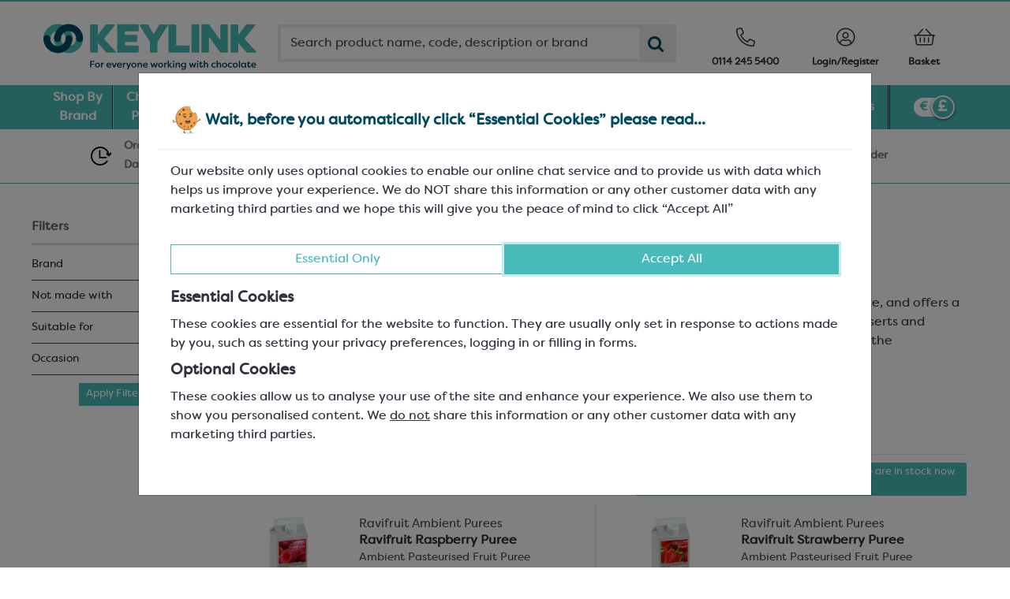

--- FILE ---
content_type: text/html; charset=UTF-8
request_url: https://www.keylink.org/gelato/ambient-purees
body_size: 56350
content:

<!DOCTYPE html PUBLIC "-//W3C//DTD XHTML 1.0 Transitional//EN" "http://www.w3.org/TR/xhtml1/DTD/xhtml1-transitional.dtd">
<html lang="en_GB">
<!-- //TODO: HT00025 -->

<head>
	<script type="text/javascript" src="https://www.keylink.org/dist/assets/js/jquery.min.js"></script>
			<!-- Google tag (gtag.js) -->
			 			<script async src="https://www.googletagmanager.com/gtag/js?id=G-Q54HYE05NS"></script>
			<script>
				window.dataLayer = window.dataLayer || [];
	
				function gtag() { dataLayer.push(arguments); }
				gtag('js', new Date());

			
				gtag('config', 'G-Q54HYE05NS');
				//gtag('event', 'page_view', {});

							</script>
		
			<meta http-equiv="X-UA-Compatible" content="IE=edge,chrome=1" />
	<title>Ice Cream & Gelato &raquo; Flavourings for Gelato &raquo; Ambient Fruit Purées | Keylink Limited</title>
	<meta name="HandheldFriendly" content="True" />
	<meta name="MobileOptimized" content="320" />
	<meta name="viewport" content="width=device-width,initial-scale=1,user-scalable=no" />
	<link rel="manifest" href="/site.webmanifest" />

	<link rel="profile" href="http://gmpg.org/xfn/11" />
	
	<meta name="robots" content="index,follow" />
<meta name="description" content="Ambient fruit purées, made from 100% natural ingredients and flash-pasteurised to preserve the properties of the fruit. Ideal for fruit ganache and paté de fruit." />
<meta name="keywords" content="fruit puree, ambient fruit puree, pasteurised fruit puree, ravifruit, fruit, flavouring" />
		<link rel="icon" type="image/png" href="https://www.keylink.org/dist/assets/favicons/mstile-144x144.png" sizes="144x144" />

		<div class='elementor-kit-5 wp-footer-–-keylink-wp'><!DOCTYPE html><html lang="en-US"><head>
	<input type="hidden"  charset="UTF-8">
		<title>Footer – Keylink WP</title>
<input type="hidden"  name=""  content=", follow, max-image-preview:large">
<link rel="alternate" type="application/rss+xml" title="Keylink WP » Feed" href="https://wordpress.keylink.org/?feed=rss2">
<link rel="alternate" title="oEmbed (JSON)" type="application/json+oembed" href="https://wordpress.keylink.org/index.php?rest_route=%2Foembed%2F1.0%2Fembed&amp;url=https%3A%2F%2Fwordpress.keylink.org%2F%3Fsite_components%3Dfooter">
<link rel="alternate" title="oEmbed (XML)" type="text/xml+oembed" href="https://wordpress.keylink.org/index.php?rest_route=%2Foembed%2F1.0%2Fembed&amp;url=https%3A%2F%2Fwordpress.keylink.org%2F%3Fsite_components%3Dfooter&amp;format=xml">
<style id="wp-img-auto-sizes-contain-inline-css">
img:is([sizes=auto i],[sizes^="auto," i]){contain-intrinsic-size:3000px 1500px}
/*# sourceURL=wp-img-auto-sizes-contain-inline-css */
</style>
<style id="wp-emoji-styles-inline-css">

	img.wp-smiley, img.emoji {
		display: inline !important;
		border: none !important;
		box-shadow: none !important;
		height: 1em !important;
		width: 1em !important;
		margin: 0 0.07em !important;
		vertical-align: -0.1em !important;
		background: none !important;
		padding: 0 !important;
	}
/*# sourceURL=wp-emoji-styles-inline-css */
</style>
<style id="classic-theme-styles-inline-css">
/*! This file is auto-generated */
.wp-block-button__link{color:#fff;background-color:#32373c;border-radius:9999px;box-shadow:none;text-decoration:none;padding:calc(.667em + 2px) calc(1.333em + 2px);font-size:1.125em}.wp-block-file__button{background:#32373c;color:#fff;text-decoration:none}
/*# sourceURL=/wp-includes/css/classic-themes.min.css */
</style>
<style id="global-styles-inline-css">
:root{--wp--preset--aspect-ratio--square: 1;--wp--preset--aspect-ratio--4-3: 4/3;--wp--preset--aspect-ratio--3-4: 3/4;--wp--preset--aspect-ratio--3-2: 3/2;--wp--preset--aspect-ratio--2-3: 2/3;--wp--preset--aspect-ratio--16-9: 16/9;--wp--preset--aspect-ratio--9-16: 9/16;--wp--preset--color--black: #000000;--wp--preset--color--cyan-bluish-gray: #abb8c3;--wp--preset--color--white: #ffffff;--wp--preset--color--pale-pink: #f78da7;--wp--preset--color--vivid-red: #cf2e2e;--wp--preset--color--luminous-vivid-orange: #ff6900;--wp--preset--color--luminous-vivid-amber: #fcb900;--wp--preset--color--light-green-cyan: #7bdcb5;--wp--preset--color--vivid-green-cyan: #00d084;--wp--preset--color--pale-cyan-blue: #8ed1fc;--wp--preset--color--vivid-cyan-blue: #0693e3;--wp--preset--color--vivid-purple: #9b51e0;--wp--preset--gradient--vivid-cyan-blue-to-vivid-purple: linear-gradient(135deg,rgb(6,147,227) 0%,rgb(155,81,224) 100%);--wp--preset--gradient--light-green-cyan-to-vivid-green-cyan: linear-gradient(135deg,rgb(122,220,180) 0%,rgb(0,208,130) 100%);--wp--preset--gradient--luminous-vivid-amber-to-luminous-vivid-orange: linear-gradient(135deg,rgb(252,185,0) 0%,rgb(255,105,0) 100%);--wp--preset--gradient--luminous-vivid-orange-to-vivid-red: linear-gradient(135deg,rgb(255,105,0) 0%,rgb(207,46,46) 100%);--wp--preset--gradient--very-light-gray-to-cyan-bluish-gray: linear-gradient(135deg,rgb(238,238,238) 0%,rgb(169,184,195) 100%);--wp--preset--gradient--cool-to-warm-spectrum: linear-gradient(135deg,rgb(74,234,220) 0%,rgb(151,120,209) 20%,rgb(207,42,186) 40%,rgb(238,44,130) 60%,rgb(251,105,98) 80%,rgb(254,248,76) 100%);--wp--preset--gradient--blush-light-purple: linear-gradient(135deg,rgb(255,206,236) 0%,rgb(152,150,240) 100%);--wp--preset--gradient--blush-bordeaux: linear-gradient(135deg,rgb(254,205,165) 0%,rgb(254,45,45) 50%,rgb(107,0,62) 100%);--wp--preset--gradient--luminous-dusk: linear-gradient(135deg,rgb(255,203,112) 0%,rgb(199,81,192) 50%,rgb(65,88,208) 100%);--wp--preset--gradient--pale-ocean: linear-gradient(135deg,rgb(255,245,203) 0%,rgb(182,227,212) 50%,rgb(51,167,181) 100%);--wp--preset--gradient--electric-grass: linear-gradient(135deg,rgb(202,248,128) 0%,rgb(113,206,126) 100%);--wp--preset--gradient--midnight: linear-gradient(135deg,rgb(2,3,129) 0%,rgb(40,116,252) 100%);--wp--preset--font-size--small: 13px;--wp--preset--font-size--medium: 20px;--wp--preset--font-size--large: 36px;--wp--preset--font-size--x-large: 42px;--wp--preset--spacing--20: 0.44rem;--wp--preset--spacing--30: 0.67rem;--wp--preset--spacing--40: 1rem;--wp--preset--spacing--50: 1.5rem;--wp--preset--spacing--60: 2.25rem;--wp--preset--spacing--70: 3.38rem;--wp--preset--spacing--80: 5.06rem;--wp--preset--shadow--natural: 6px 6px 9px rgba(0, 0, 0, 0.2);--wp--preset--shadow--deep: 12px 12px 50px rgba(0, 0, 0, 0.4);--wp--preset--shadow--sharp: 6px 6px 0px rgba(0, 0, 0, 0.2);--wp--preset--shadow--outlined: 6px 6px 0px -3px rgb(255, 255, 255), 6px 6px rgb(0, 0, 0);--wp--preset--shadow--crisp: 6px 6px 0px rgb(0, 0, 0);}:where(.is-layout-flex){gap: 0.5em;}:where(.is-layout-grid){gap: 0.5em;}body .is-layout-flex{display: flex;}.is-layout-flex{flex-wrap: wrap;align-items: center;}.is-layout-flex > :is(*, div){margin: 0;}body .is-layout-grid{display: grid;}.is-layout-grid > :is(*, div){margin: 0;}:where(.wp-block-columns.is-layout-flex){gap: 2em;}:where(.wp-block-columns.is-layout-grid){gap: 2em;}:where(.wp-block-post-template.is-layout-flex){gap: 1.25em;}:where(.wp-block-post-template.is-layout-grid){gap: 1.25em;}.has-black-color{color: var(--wp--preset--color--black) !important;}.has-cyan-bluish-gray-color{color: var(--wp--preset--color--cyan-bluish-gray) !important;}.has-white-color{color: var(--wp--preset--color--white) !important;}.has-pale-pink-color{color: var(--wp--preset--color--pale-pink) !important;}.has-vivid-red-color{color: var(--wp--preset--color--vivid-red) !important;}.has-luminous-vivid-orange-color{color: var(--wp--preset--color--luminous-vivid-orange) !important;}.has-luminous-vivid-amber-color{color: var(--wp--preset--color--luminous-vivid-amber) !important;}.has-light-green-cyan-color{color: var(--wp--preset--color--light-green-cyan) !important;}.has-vivid-green-cyan-color{color: var(--wp--preset--color--vivid-green-cyan) !important;}.has-pale-cyan-blue-color{color: var(--wp--preset--color--pale-cyan-blue) !important;}.has-vivid-cyan-blue-color{color: var(--wp--preset--color--vivid-cyan-blue) !important;}.has-vivid-purple-color{color: var(--wp--preset--color--vivid-purple) !important;}.has-black-background-color{background-color: var(--wp--preset--color--black) !important;}.has-cyan-bluish-gray-background-color{background-color: var(--wp--preset--color--cyan-bluish-gray) !important;}.has-white-background-color{background-color: var(--wp--preset--color--white) !important;}.has-pale-pink-background-color{background-color: var(--wp--preset--color--pale-pink) !important;}.has-vivid-red-background-color{background-color: var(--wp--preset--color--vivid-red) !important;}.has-luminous-vivid-orange-background-color{background-color: var(--wp--preset--color--luminous-vivid-orange) !important;}.has-luminous-vivid-amber-background-color{background-color: var(--wp--preset--color--luminous-vivid-amber) !important;}.has-light-green-cyan-background-color{background-color: var(--wp--preset--color--light-green-cyan) !important;}.has-vivid-green-cyan-background-color{background-color: var(--wp--preset--color--vivid-green-cyan) !important;}.has-pale-cyan-blue-background-color{background-color: var(--wp--preset--color--pale-cyan-blue) !important;}.has-vivid-cyan-blue-background-color{background-color: var(--wp--preset--color--vivid-cyan-blue) !important;}.has-vivid-purple-background-color{background-color: var(--wp--preset--color--vivid-purple) !important;}.has-black-border-color{border-color: var(--wp--preset--color--black) !important;}.has-cyan-bluish-gray-border-color{border-color: var(--wp--preset--color--cyan-bluish-gray) !important;}.has-white-border-color{border-color: var(--wp--preset--color--white) !important;}.has-pale-pink-border-color{border-color: var(--wp--preset--color--pale-pink) !important;}.has-vivid-red-border-color{border-color: var(--wp--preset--color--vivid-red) !important;}.has-luminous-vivid-orange-border-color{border-color: var(--wp--preset--color--luminous-vivid-orange) !important;}.has-luminous-vivid-amber-border-color{border-color: var(--wp--preset--color--luminous-vivid-amber) !important;}.has-light-green-cyan-border-color{border-color: var(--wp--preset--color--light-green-cyan) !important;}.has-vivid-green-cyan-border-color{border-color: var(--wp--preset--color--vivid-green-cyan) !important;}.has-pale-cyan-blue-border-color{border-color: var(--wp--preset--color--pale-cyan-blue) !important;}.has-vivid-cyan-blue-border-color{border-color: var(--wp--preset--color--vivid-cyan-blue) !important;}.has-vivid-purple-border-color{border-color: var(--wp--preset--color--vivid-purple) !important;}.has-vivid-cyan-blue-to-vivid-purple-gradient-background{background: var(--wp--preset--gradient--vivid-cyan-blue-to-vivid-purple) !important;}.has-light-green-cyan-to-vivid-green-cyan-gradient-background{background: var(--wp--preset--gradient--light-green-cyan-to-vivid-green-cyan) !important;}.has-luminous-vivid-amber-to-luminous-vivid-orange-gradient-background{background: var(--wp--preset--gradient--luminous-vivid-amber-to-luminous-vivid-orange) !important;}.has-luminous-vivid-orange-to-vivid-red-gradient-background{background: var(--wp--preset--gradient--luminous-vivid-orange-to-vivid-red) !important;}.has-very-light-gray-to-cyan-bluish-gray-gradient-background{background: var(--wp--preset--gradient--very-light-gray-to-cyan-bluish-gray) !important;}.has-cool-to-warm-spectrum-gradient-background{background: var(--wp--preset--gradient--cool-to-warm-spectrum) !important;}.has-blush-light-purple-gradient-background{background: var(--wp--preset--gradient--blush-light-purple) !important;}.has-blush-bordeaux-gradient-background{background: var(--wp--preset--gradient--blush-bordeaux) !important;}.has-luminous-dusk-gradient-background{background: var(--wp--preset--gradient--luminous-dusk) !important;}.has-pale-ocean-gradient-background{background: var(--wp--preset--gradient--pale-ocean) !important;}.has-electric-grass-gradient-background{background: var(--wp--preset--gradient--electric-grass) !important;}.has-midnight-gradient-background{background: var(--wp--preset--gradient--midnight) !important;}.has-small-font-size{font-size: var(--wp--preset--font-size--small) !important;}.has-medium-font-size{font-size: var(--wp--preset--font-size--medium) !important;}.has-large-font-size{font-size: var(--wp--preset--font-size--large) !important;}.has-x-large-font-size{font-size: var(--wp--preset--font-size--x-large) !important;}
:where(.wp-block-post-template.is-layout-flex){gap: 1.25em;}:where(.wp-block-post-template.is-layout-grid){gap: 1.25em;}
:where(.wp-block-term-template.is-layout-flex){gap: 1.25em;}:where(.wp-block-term-template.is-layout-grid){gap: 1.25em;}
:where(.wp-block-columns.is-layout-flex){gap: 2em;}:where(.wp-block-columns.is-layout-grid){gap: 2em;}
:root :where(.wp-block-pullquote){font-size: 1.5em;line-height: 1.6;}
/*# sourceURL=global-styles-inline-css */
</style>
<link rel="stylesheet" id="#-css" href="https://wordpress.keylink.org/wp-content/themes/#/style.min.css?ver=2.6.1" media="all">
<link rel="stylesheet" id="#-theme-style-css" href="https://wordpress.keylink.org/wp-content/themes/#/theme.min.css?ver=2.6.1" media="all">
<link rel="stylesheet" id="elementor-frontend-css" href="https://wordpress.keylink.org/wp-content/uploads/elementor/css/custom-frontend.min.css?ver=1769165149" media="all">
<style id="elementor-frontend-inline-css">
.elementor-kit-5{--e-global-color-primary:#422E8D;--e-global-color-secondary:#00B9B5;--e-global-color-text:#212529;--e-global-color-accent:#520877;--e-global-color-5e69046:#EAEBEA;--e-global-color-cf0809b:#A9E0DD;--e-global-color-309934d:#FF9E35;--e-global-color-8f1e44d:#EAEBEA82;--e-global-color-1761b66:#02010138;--e-global-color-02a3837:#004A5F;--e-global-color-1d5543d:#47BAB9;--e-global-color-982f1fa:#004A5F;--e-global-color-49e949a:#31313F;--e-global-color-f5f0ef8:#FFC107;--e-global-color-b212c85:#004A5F;--e-global-color-92ceec4:#DC3545;--e-global-color-3e91a79:#EAEBEA;--e-global-color-0c006e2:#C7EAEA;--e-global-color-1f74381:#4D5052;--e-global-color-ba47332:#FFFFFF;--e-global-color-6a69572:#CB2355;--e-global-color-ae46338:#F5C5CB;--e-global-color-03c913c:#47BAB9;--e-global-color-1d9bcd6:#FCE6C0;--e-global-color-55b522d:#361F1A;--e-global-color-7fa6d21:#A23A1D;--e-global-color-c56f5fe:#622A3A;--e-global-color-873fa61:#926C43;--e-global-color-1c3d7d8:#E7BE42;--e-global-color-bdf35be:#98A147;--e-global-color-717a442:#E25D2C;--e-global-color-cbf4fd2:#4F5622;--e-global-color-a4eb239:#BA8518;--e-global-color-394aaf0:#FECF6D;--e-global-color-23d740e:#E94737;--e-global-typography-primary-font-weight:600;--e-global-typography-secondary-font-family:"Baskervville";--e-global-typography-secondary-font-weight:400;--e-global-typography-text-font-weight:400;--e-global-typography-accent-font-family:"Roboto";--e-global-typography-accent-font-weight:500;color:#31313F;font-family:"Filson_regular", Sans-serif;font-size:16px;line-height:1.5em;}.elementor-kit-5 e-page-transition{background-color:#FFBC7D;}.elementor-kit-5 a{font-family:"Filson_regular", Sans-serif;}.elementor-section.elementor-section-boxed > .elementor-container{max-width:1470px;}.e-con{--container-max-width:1470px;}.elementor-widget:not(:last-child){--kit-widget-spacing:20px;}.elementor-element{--widgets-spacing:20px 20px;--widgets-spacing-row:20px;--widgets-spacing-column:20px;}{}h1.entry-title{display:var(--page-title-display);}@media(max-width:1024px){.elementor-section.elementor-section-boxed > .elementor-container{max-width:1024px;}.e-con{--container-max-width:1024px;}}@media(max-width:767px){.elementor-section.elementor-section-boxed > .elementor-container{max-width:767px;}.e-con{--container-max-width:767px;}}/* Start custom CSS */@import url('https://www.keylink.org/dist/assets/fonts/filson/stylesheet.css');
body.page_content-template-default body{
    
    font-family: "Filson_regular", -apple-system, sans-serif;
}

.fab {
	font-family: "Font Awesome 5 Brands";
	font-weight: 400
}/* End custom CSS */
/* Start Custom Fonts CSS */@font-face {
	font-family: 'Filson_regular';
	font-style: normal;
	font-weight: normal;
	font-display: auto;
	src: url('https://wp.keylink.org/wp-content/uploads/2024/04/filsonsoftregular-webfont1.woff2') format('woff2');
}
/* End Custom Fonts CSS */
.elementor-22521 .elementor-element.elementor-element-881e1b5{--display:flex;--flex-direction:row;--container-widget-width:initial;--container-widget-height:100%;--container-widget-flex-grow:1;--container-widget-align-self:stretch;--flex-wrap-mobile:wrap;}.elementor-22521 .elementor-element.elementor-element-881e1b5:not(.elementor-motion-effects-element-type-background), .elementor-22521 .elementor-element.elementor-element-881e1b5 > .elementor-motion-effects-container > .elementor-motion-effects-layer{background-color:#47BAB9;}.elementor-22521 .elementor-element.elementor-element-d53cab4{--display:flex;--align-items:flex-start;--container-widget-width:calc( ( 1 - var( --container-widget-flex-grow ) ) * 100% );}.elementor-widget-heading .eael-protected-content-message{font-family:var( --e-global-typography-secondary-font-family ), Sans-serif;font-weight:var( --e-global-typography-secondary-font-weight );}.elementor-widget-heading .protected-content-error-msg{font-family:var( --e-global-typography-secondary-font-family ), Sans-serif;font-weight:var( --e-global-typography-secondary-font-weight );}.elementor-widget-heading .elementor-heading-title{font-weight:var( --e-global-typography-primary-font-weight );color:var( --e-global-color-primary );}.elementor-22521 .elementor-element.elementor-element-5739cbb .elementor-heading-title{font-family:"Filson_regular", Sans-serif;font-size:1.2rem;font-weight:600;color:var( --e-global-color-ba47332 );}.elementor-widget-icon-list .eael-protected-content-message{font-family:var( --e-global-typography-secondary-font-family ), Sans-serif;font-weight:var( --e-global-typography-secondary-font-weight );}.elementor-widget-icon-list .protected-content-error-msg{font-family:var( --e-global-typography-secondary-font-family ), Sans-serif;font-weight:var( --e-global-typography-secondary-font-weight );}.elementor-widget-icon-list .elementor-icon-list-item:not(:last-child):after{border-color:var( --e-global-color-text );}.elementor-widget-icon-list .elementor-icon-list-icon i{color:var( --e-global-color-primary );}.elementor-widget-icon-list .elementor-icon-list-icon svg{fill:var( --e-global-color-primary );}.elementor-widget-icon-list .elementor-icon-list-item > .elementor-icon-list-text, .elementor-widget-icon-list .elementor-icon-list-item > a{font-weight:var( --e-global-typography-text-font-weight );}.elementor-widget-icon-list .elementor-icon-list-text{color:var( --e-global-color-secondary );}.elementor-22521 .elementor-element.elementor-element-4b1e928 .elementor-icon-list-icon i{transition:color 0.3s;}.elementor-22521 .elementor-element.elementor-element-4b1e928 .elementor-icon-list-icon svg{transition:fill 0.3s;}.elementor-22521 .elementor-element.elementor-element-4b1e928{--e-icon-list-icon-size:14px;--icon-vertical-offset:0px;}.elementor-22521 .elementor-element.elementor-element-4b1e928 .elementor-icon-list-item > .elementor-icon-list-text, .elementor-22521 .elementor-element.elementor-element-4b1e928 .elementor-icon-list-item > a{font-family:"Filson_regular", Sans-serif;font-size:0.8125rem;font-weight:400;line-height:1.5;}.elementor-22521 .elementor-element.elementor-element-4b1e928 .elementor-icon-list-text{color:var( --e-global-color-ba47332 );transition:color 0.3s;}.elementor-22521 .elementor-element.elementor-element-2bd21d7 .elementor-icon-list-icon i{color:var( --e-global-color-ba47332 );transition:color 0.3s;}.elementor-22521 .elementor-element.elementor-element-2bd21d7 .elementor-icon-list-icon svg{fill:var( --e-global-color-ba47332 );transition:fill 0.3s;}.elementor-22521 .elementor-element.elementor-element-2bd21d7{--e-icon-list-icon-size:0.8125rem;--icon-vertical-offset:0px;}.elementor-22521 .elementor-element.elementor-element-2bd21d7 .elementor-icon-list-item > .elementor-icon-list-text, .elementor-22521 .elementor-element.elementor-element-2bd21d7 .elementor-icon-list-item > a{font-family:"Filson_regular", Sans-serif;font-size:0.825rem;font-weight:600;}.elementor-22521 .elementor-element.elementor-element-2bd21d7 .elementor-icon-list-text{color:var( --e-global-color-ba47332 );transition:color 0.3s;}.elementor-22521 .elementor-element.elementor-element-2bd21d7 .elementor-icon-list-item:hover .elementor-icon-list-text{color:var( --e-global-color-f5f0ef8 );}.elementor-22521 .elementor-element.elementor-element-7606cd9{--display:flex;}.elementor-22521 .elementor-element.elementor-element-4ec5bad .elementor-heading-title{font-family:"Filson_regular", Sans-serif;font-size:1.2rem;font-weight:600;color:var( --e-global-color-ba47332 );}.elementor-22521 .elementor-element.elementor-element-0f520ad .elementor-icon-list-icon i{transition:color 0.3s;}.elementor-22521 .elementor-element.elementor-element-0f520ad .elementor-icon-list-icon svg{transition:fill 0.3s;}.elementor-22521 .elementor-element.elementor-element-0f520ad{--e-icon-list-icon-size:14px;--icon-vertical-offset:0px;}.elementor-22521 .elementor-element.elementor-element-0f520ad .elementor-icon-list-item > .elementor-icon-list-text, .elementor-22521 .elementor-element.elementor-element-0f520ad .elementor-icon-list-item > a{font-family:"Filson_regular", Sans-serif;font-size:0.8125rem;font-weight:600;line-height:1.5;}.elementor-22521 .elementor-element.elementor-element-0f520ad .elementor-icon-list-text{color:var( --e-global-color-ba47332 );transition:color 0.3s;}.elementor-22521 .elementor-element.elementor-element-0f520ad .elementor-icon-list-item:hover .elementor-icon-list-text{color:var( --e-global-color-f5f0ef8 );}.elementor-22521 .elementor-element.elementor-element-d3e349d{--display:flex;}.elementor-22521 .elementor-element.elementor-element-2e87763 .elementor-heading-title{font-family:"Filson_regular", Sans-serif;font-size:1.2rem;font-weight:600;color:var( --e-global-color-ba47332 );}.elementor-22521 .elementor-element.elementor-element-2e87763 .elementor-heading-title a:hover, .elementor-22521 .elementor-element.elementor-element-2e87763 .elementor-heading-title a:focus{color:var( --e-global-color-f5f0ef8 );}.elementor-22521 .elementor-element.elementor-element-2e87763 .elementor-heading-title a{transition-duration:0.3s;}.elementor-22521 .elementor-element.elementor-element-0396fef .elementor-icon-list-icon i{transition:color 0.3s;}.elementor-22521 .elementor-element.elementor-element-0396fef .elementor-icon-list-icon svg{transition:fill 0.3s;}.elementor-22521 .elementor-element.elementor-element-0396fef{--e-icon-list-icon-size:14px;--icon-vertical-offset:0px;}.elementor-22521 .elementor-element.elementor-element-0396fef .elementor-icon-list-item > .elementor-icon-list-text, .elementor-22521 .elementor-element.elementor-element-0396fef .elementor-icon-list-item > a{font-family:"Filson_regular", Sans-serif;font-size:0.8125rem;font-weight:600;line-height:1.5;}.elementor-22521 .elementor-element.elementor-element-0396fef .elementor-icon-list-text{color:var( --e-global-color-ba47332 );transition:color 0.3s;}.elementor-22521 .elementor-element.elementor-element-0396fef .elementor-icon-list-item:hover .elementor-icon-list-text{color:var( --e-global-color-f5f0ef8 );}.elementor-22521 .elementor-element.elementor-element-c962a7e .elementor-heading-title{font-family:"Filson_regular", Sans-serif;font-size:1.2rem;font-weight:600;color:var( --e-global-color-ba47332 );}.elementor-22521 .elementor-element.elementor-element-f786bd4 .elementor-icon-list-icon i{transition:color 0.3s;}.elementor-22521 .elementor-element.elementor-element-f786bd4 .elementor-icon-list-icon svg{transition:fill 0.3s;}.elementor-22521 .elementor-element.elementor-element-f786bd4{--e-icon-list-icon-size:14px;--icon-vertical-offset:0px;}.elementor-22521 .elementor-element.elementor-element-f786bd4 .elementor-icon-list-item > .elementor-icon-list-text, .elementor-22521 .elementor-element.elementor-element-f786bd4 .elementor-icon-list-item > a{font-family:"Filson_regular", Sans-serif;font-size:0.8125rem;font-weight:600;line-height:1.5;}.elementor-22521 .elementor-element.elementor-element-f786bd4 .elementor-icon-list-text{color:var( --e-global-color-ba47332 );transition:color 0.3s;}.elementor-22521 .elementor-element.elementor-element-f786bd4 .elementor-icon-list-item:hover .elementor-icon-list-text{color:var( --e-global-color-f5f0ef8 );}.elementor-22521 .elementor-element.elementor-element-e8e14fb{--display:flex;}.elementor-22521 .elementor-element.elementor-element-3a36f58 .elementor-heading-title{font-family:"Filson_regular", Sans-serif;font-size:1.2rem;font-weight:600;color:var( --e-global-color-ba47332 );}.elementor-22521 .elementor-element.elementor-element-b09886d .elementor-icon-list-icon i{transition:color 0.3s;}.elementor-22521 .elementor-element.elementor-element-b09886d .elementor-icon-list-icon svg{transition:fill 0.3s;}.elementor-22521 .elementor-element.elementor-element-b09886d{--e-icon-list-icon-size:14px;--icon-vertical-offset:0px;}.elementor-22521 .elementor-element.elementor-element-b09886d .elementor-icon-list-item > .elementor-icon-list-text, .elementor-22521 .elementor-element.elementor-element-b09886d .elementor-icon-list-item > a{font-family:"Filson_regular", Sans-serif;font-size:0.8125rem;font-weight:600;line-height:1.5;}.elementor-22521 .elementor-element.elementor-element-b09886d .elementor-icon-list-text{color:var( --e-global-color-ba47332 );transition:color 0.3s;}.elementor-22521 .elementor-element.elementor-element-b09886d .elementor-icon-list-item:hover .elementor-icon-list-text{color:var( --e-global-color-f5f0ef8 );}.elementor-22521 .elementor-element.elementor-element-beeb0df{--display:flex;}.elementor-widget-image .eael-protected-content-message{font-family:var( --e-global-typography-secondary-font-family ), Sans-serif;font-weight:var( --e-global-typography-secondary-font-weight );}.elementor-widget-image .protected-content-error-msg{font-family:var( --e-global-typography-secondary-font-family ), Sans-serif;font-weight:var( --e-global-typography-secondary-font-weight );}.elementor-widget-image .widget-image-caption{color:var( --e-global-color-text );font-weight:var( --e-global-typography-text-font-weight );}.elementor-22521 .elementor-element.elementor-element-cad6622 .elementor-icon-list-icon i{color:var( --e-global-color-ba47332 );transition:color 0.3s;}.elementor-22521 .elementor-element.elementor-element-cad6622 .elementor-icon-list-icon svg{fill:var( --e-global-color-ba47332 );transition:fill 0.3s;}.elementor-22521 .elementor-element.elementor-element-cad6622 .elementor-icon-list-item:hover .elementor-icon-list-icon i{color:var( --e-global-color-f5f0ef8 );}.elementor-22521 .elementor-element.elementor-element-cad6622 .elementor-icon-list-item:hover .elementor-icon-list-icon svg{fill:var( --e-global-color-f5f0ef8 );}.elementor-22521 .elementor-element.elementor-element-cad6622{--e-icon-list-icon-size:1.5em;--e-icon-list-icon-align:center;--e-icon-list-icon-margin:0 calc(var(--e-icon-list-icon-size, 1em) * 0.125);--icon-vertical-offset:0px;}.elementor-22521 .elementor-element.elementor-element-cad6622 .elementor-icon-list-icon{padding-inline-end:0px;}.elementor-22521 .elementor-element.elementor-element-cad6622 .elementor-icon-list-item > .elementor-icon-list-text, .elementor-22521 .elementor-element.elementor-element-cad6622 .elementor-icon-list-item > a{font-family:"Filson_regular", Sans-serif;font-size:0.8125rem;font-weight:600;line-height:1.5;}.elementor-22521 .elementor-element.elementor-element-cad6622 .elementor-icon-list-text{color:var( --e-global-color-ba47332 );transition:color 0.3s;}.elementor-widget-html .eael-protected-content-message{font-family:var( --e-global-typography-secondary-font-family ), Sans-serif;font-weight:var( --e-global-typography-secondary-font-weight );}.elementor-widget-html .protected-content-error-msg{font-family:var( --e-global-typography-secondary-font-family ), Sans-serif;font-weight:var( --e-global-typography-secondary-font-weight );}.elementor-22521 .elementor-element.elementor-element-8d2ea5d{--display:flex;--flex-direction:row;--container-widget-width:initial;--container-widget-height:100%;--container-widget-flex-grow:1;--container-widget-align-self:stretch;--flex-wrap-mobile:wrap;}.elementor-22521 .elementor-element.elementor-element-8d2ea5d:not(.elementor-motion-effects-element-type-background), .elementor-22521 .elementor-element.elementor-element-8d2ea5d > .elementor-motion-effects-container > .elementor-motion-effects-layer{background-color:var( --e-global-color-02a3837 );}.elementor-22521 .elementor-element.elementor-element-9cdf261{--display:flex;}.elementor-22521 .elementor-element.elementor-element-d111fb6 img{width:44%;}.elementor-22521 .elementor-element.elementor-element-4ecb0e5 .elementor-icon-list-items:not(.elementor-inline-items) .elementor-icon-list-item:not(:last-child){padding-block-end:calc(0px/2);}.elementor-22521 .elementor-element.elementor-element-4ecb0e5 .elementor-icon-list-items:not(.elementor-inline-items) .elementor-icon-list-item:not(:first-child){margin-block-start:calc(0px/2);}.elementor-22521 .elementor-element.elementor-element-4ecb0e5 .elementor-icon-list-items.elementor-inline-items .elementor-icon-list-item{margin-inline:calc(0px/2);}.elementor-22521 .elementor-element.elementor-element-4ecb0e5 .elementor-icon-list-items.elementor-inline-items{margin-inline:calc(-0px/2);}.elementor-22521 .elementor-element.elementor-element-4ecb0e5 .elementor-icon-list-items.elementor-inline-items .elementor-icon-list-item:after{inset-inline-end:calc(-0px/2);}.elementor-22521 .elementor-element.elementor-element-4ecb0e5 .elementor-icon-list-icon i{color:var( --e-global-color-ba47332 );transition:color 0.3s;}.elementor-22521 .elementor-element.elementor-element-4ecb0e5 .elementor-icon-list-icon svg{fill:var( --e-global-color-ba47332 );transition:fill 0.3s;}.elementor-22521 .elementor-element.elementor-element-4ecb0e5 .elementor-icon-list-item:hover .elementor-icon-list-icon i{color:var( --e-global-color-f5f0ef8 );}.elementor-22521 .elementor-element.elementor-element-4ecb0e5 .elementor-icon-list-item:hover .elementor-icon-list-icon svg{fill:var( --e-global-color-f5f0ef8 );}.elementor-22521 .elementor-element.elementor-element-4ecb0e5{--e-icon-list-icon-size:1.3em;--e-icon-list-icon-align:center;--e-icon-list-icon-margin:0 calc(var(--e-icon-list-icon-size, 1em) * 0.125);--icon-vertical-offset:0px;}.elementor-22521 .elementor-element.elementor-element-4ecb0e5 .elementor-icon-list-icon{padding-inline-end:0px;}.elementor-22521 .elementor-element.elementor-element-4ecb0e5 .elementor-icon-list-item > .elementor-icon-list-text, .elementor-22521 .elementor-element.elementor-element-4ecb0e5 .elementor-icon-list-item > a{font-family:"Filson_regular", Sans-serif;font-size:0.8125rem;font-weight:600;line-height:1.5;}.elementor-22521 .elementor-element.elementor-element-4ecb0e5 .elementor-icon-list-text{color:var( --e-global-color-ba47332 );transition:color 0.3s;}.elementor-22521 .elementor-element.elementor-element-0606af4{--display:flex;}.elementor-22521 .elementor-element.elementor-element-c801e72{--display:flex;}.elementor-widget-text-editor .eael-protected-content-message{font-family:var( --e-global-typography-secondary-font-family ), Sans-serif;font-weight:var( --e-global-typography-secondary-font-weight );}.elementor-widget-text-editor .protected-content-error-msg{font-family:var( --e-global-typography-secondary-font-family ), Sans-serif;font-weight:var( --e-global-typography-secondary-font-weight );}.elementor-widget-text-editor{font-weight:var( --e-global-typography-text-font-weight );color:var( --e-global-color-text );}.elementor-widget-text-editor.elementor-drop-cap-view-stacked .elementor-drop-cap{background-color:var( --e-global-color-primary );}.elementor-widget-text-editor.elementor-drop-cap-view-framed .elementor-drop-cap, .elementor-widget-text-editor.elementor-drop-cap-view-default .elementor-drop-cap{color:var( --e-global-color-primary );border-color:var( --e-global-color-primary );}.elementor-22521 .elementor-element.elementor-element-b9b4d14{font-family:"Filson_regular", Sans-serif;font-size:0.75rem;font-weight:400;color:var( --e-global-color-ba47332 );}.elementor-22521 .elementor-element.elementor-element-ce68612{--display:flex;--flex-direction:column;--container-widget-width:100%;--container-widget-height:initial;--container-widget-flex-grow:0;--container-widget-align-self:initial;--flex-wrap-mobile:wrap;}.elementor-22521 .elementor-element.elementor-element-ce68612:not(.elementor-motion-effects-element-type-background), .elementor-22521 .elementor-element.elementor-element-ce68612 > .elementor-motion-effects-container > .elementor-motion-effects-layer{background-color:var( --e-global-color-1d5543d );}.elementor-22521 .elementor-element.elementor-element-d0de1e1{--display:flex;}.elementor-22521 .elementor-element.elementor-element-6a5d56f .elementor-icon-list-icon i{color:var( --e-global-color-ba47332 );transition:color 0.3s;}.elementor-22521 .elementor-element.elementor-element-6a5d56f .elementor-icon-list-icon svg{fill:var( --e-global-color-ba47332 );transition:fill 0.3s;}.elementor-22521 .elementor-element.elementor-element-6a5d56f .elementor-icon-list-item:hover .elementor-icon-list-icon i{color:var( --e-global-color-f5f0ef8 );}.elementor-22521 .elementor-element.elementor-element-6a5d56f .elementor-icon-list-item:hover .elementor-icon-list-icon svg{fill:var( --e-global-color-f5f0ef8 );}.elementor-22521 .elementor-element.elementor-element-6a5d56f{--e-icon-list-icon-size:1.5em;--e-icon-list-icon-align:center;--e-icon-list-icon-margin:0 calc(var(--e-icon-list-icon-size, 1em) * 0.125);--icon-vertical-offset:0px;}.elementor-22521 .elementor-element.elementor-element-6a5d56f .elementor-icon-list-icon{padding-inline-end:0px;}.elementor-22521 .elementor-element.elementor-element-6a5d56f .elementor-icon-list-item > .elementor-icon-list-text, .elementor-22521 .elementor-element.elementor-element-6a5d56f .elementor-icon-list-item > a{font-family:"Filson_regular", Sans-serif;font-size:0.8125rem;font-weight:600;line-height:1.5;}.elementor-22521 .elementor-element.elementor-element-6a5d56f .elementor-icon-list-text{color:var( --e-global-color-ba47332 );transition:color 0.3s;}.elementor-widget-nested-accordion .eael-protected-content-message{font-family:var( --e-global-typography-secondary-font-family ), Sans-serif;font-weight:var( --e-global-typography-secondary-font-weight );}.elementor-widget-nested-accordion .protected-content-error-msg{font-family:var( --e-global-typography-secondary-font-family ), Sans-serif;font-weight:var( --e-global-typography-secondary-font-weight );}.elementor-22521 .elementor-element.elementor-element-f3258a2{--display:flex;}.elementor-22521 .elementor-element.elementor-element-13ac364 .elementor-icon-list-icon i{transition:color 0.3s;}.elementor-22521 .elementor-element.elementor-element-13ac364 .elementor-icon-list-icon svg{transition:fill 0.3s;}.elementor-22521 .elementor-element.elementor-element-13ac364{--e-icon-list-icon-size:14px;--icon-vertical-offset:0px;}.elementor-22521 .elementor-element.elementor-element-13ac364 .elementor-icon-list-item > .elementor-icon-list-text, .elementor-22521 .elementor-element.elementor-element-13ac364 .elementor-icon-list-item > a{font-family:"Filson_regular", Sans-serif;font-size:0.8125rem;font-weight:400;line-height:1.5;}.elementor-22521 .elementor-element.elementor-element-13ac364 .elementor-icon-list-text{color:var( --e-global-color-ba47332 );transition:color 0.3s;}.elementor-22521 .elementor-element.elementor-element-4705444 .elementor-icon-list-icon i{color:var( --e-global-color-ba47332 );transition:color 0.3s;}.elementor-22521 .elementor-element.elementor-element-4705444 .elementor-icon-list-icon svg{fill:var( --e-global-color-ba47332 );transition:fill 0.3s;}.elementor-22521 .elementor-element.elementor-element-4705444{--e-icon-list-icon-size:0.8125rem;--icon-vertical-offset:0px;}.elementor-22521 .elementor-element.elementor-element-4705444 .elementor-icon-list-item > .elementor-icon-list-text, .elementor-22521 .elementor-element.elementor-element-4705444 .elementor-icon-list-item > a{font-family:"Filson_regular", Sans-serif;font-size:0.825rem;font-weight:600;}.elementor-22521 .elementor-element.elementor-element-4705444 .elementor-icon-list-text{color:var( --e-global-color-ba47332 );transition:color 0.3s;}.elementor-22521 .elementor-element.elementor-element-46a4757{--display:flex;}.elementor-22521 .elementor-element.elementor-element-50626b0 .elementor-icon-list-icon i{transition:color 0.3s;}.elementor-22521 .elementor-element.elementor-element-50626b0 .elementor-icon-list-icon svg{transition:fill 0.3s;}.elementor-22521 .elementor-element.elementor-element-50626b0{--e-icon-list-icon-size:14px;--icon-vertical-offset:0px;}.elementor-22521 .elementor-element.elementor-element-50626b0 .elementor-icon-list-item > .elementor-icon-list-text, .elementor-22521 .elementor-element.elementor-element-50626b0 .elementor-icon-list-item > a{font-family:"Filson_regular", Sans-serif;font-size:0.8125rem;font-weight:600;line-height:1.5;}.elementor-22521 .elementor-element.elementor-element-50626b0 .elementor-icon-list-text{color:var( --e-global-color-ba47332 );transition:color 0.3s;}.elementor-22521 .elementor-element.elementor-element-50626b0 .elementor-icon-list-item:hover .elementor-icon-list-text{color:var( --e-global-color-f5f0ef8 );}.elementor-22521 .elementor-element.elementor-element-955e184{--display:flex;}.elementor-22521 .elementor-element.elementor-element-330735b .elementor-icon-list-icon i{transition:color 0.3s;}.elementor-22521 .elementor-element.elementor-element-330735b .elementor-icon-list-icon svg{transition:fill 0.3s;}.elementor-22521 .elementor-element.elementor-element-330735b{--e-icon-list-icon-size:14px;--icon-vertical-offset:0px;}.elementor-22521 .elementor-element.elementor-element-330735b .elementor-icon-list-item > .elementor-icon-list-text, .elementor-22521 .elementor-element.elementor-element-330735b .elementor-icon-list-item > a{font-family:"Filson_regular", Sans-serif;font-size:0.8125rem;font-weight:600;line-height:1.5;}.elementor-22521 .elementor-element.elementor-element-330735b .elementor-icon-list-text{color:var( --e-global-color-ba47332 );transition:color 0.3s;}.elementor-22521 .elementor-element.elementor-element-330735b .elementor-icon-list-item:hover .elementor-icon-list-text{color:var( --e-global-color-f5f0ef8 );}.elementor-22521 .elementor-element.elementor-element-af896ac{--display:flex;}.elementor-22521 .elementor-element.elementor-element-b6d20d1 .elementor-icon-list-icon i{transition:color 0.3s;}.elementor-22521 .elementor-element.elementor-element-b6d20d1 .elementor-icon-list-icon svg{transition:fill 0.3s;}.elementor-22521 .elementor-element.elementor-element-b6d20d1{--e-icon-list-icon-size:14px;--icon-vertical-offset:0px;}.elementor-22521 .elementor-element.elementor-element-b6d20d1 .elementor-icon-list-item > .elementor-icon-list-text, .elementor-22521 .elementor-element.elementor-element-b6d20d1 .elementor-icon-list-item > a{font-family:"Filson_regular", Sans-serif;font-size:0.8125rem;font-weight:600;line-height:1.5;}.elementor-22521 .elementor-element.elementor-element-b6d20d1 .elementor-icon-list-text{color:var( --e-global-color-ba47332 );transition:color 0.3s;}.elementor-22521 .elementor-element.elementor-element-b6d20d1 .elementor-icon-list-item:hover .elementor-icon-list-text{color:var( --e-global-color-f5f0ef8 );}.elementor-22521 .elementor-element.elementor-element-840b25e{--display:flex;}.elementor-22521 .elementor-element.elementor-element-dd255e8 .elementor-icon-list-icon i{color:var( --e-global-color-ba47332 );transition:color 0.3s;}.elementor-22521 .elementor-element.elementor-element-dd255e8 .elementor-icon-list-icon svg{fill:var( --e-global-color-ba47332 );transition:fill 0.3s;}.elementor-22521 .elementor-element.elementor-element-dd255e8{--e-icon-list-icon-size:14px;--icon-vertical-offset:0px;}.elementor-22521 .elementor-element.elementor-element-dd255e8 .elementor-icon-list-item > .elementor-icon-list-text, .elementor-22521 .elementor-element.elementor-element-dd255e8 .elementor-icon-list-item > a{font-family:"Filson_regular", Sans-serif;font-size:0.8125rem;font-weight:600;line-height:1.5;}.elementor-22521 .elementor-element.elementor-element-dd255e8 .elementor-icon-list-text{color:var( --e-global-color-ba47332 );transition:color 0.3s;}.elementor-22521 .elementor-element.elementor-element-dd255e8 .elementor-icon-list-item:hover .elementor-icon-list-text{color:var( --e-global-color-f5f0ef8 );}.elementor-22521 .elementor-element.elementor-element-0ed6ee8{--n-accordion-title-font-size:1rem;--n-accordion-item-title-space-between:0px;--n-accordion-item-title-distance-from-content:0px;--n-accordion-title-normal-color:var( --e-global-color-ba47332 );--n-accordion-icon-size:15px;}.elementor-22521 .elementor-element.elementor-element-0ed6ee8 > .e-n-accordion > .e-n-accordion-item > .e-n-accordion-item-title{border-style:none;}:where( .elementor-22521 .elementor-element.elementor-element-0ed6ee8 > .e-n-accordion > .e-n-accordion-item > .e-n-accordion-item-title > .e-n-accordion-item-title-header ) > .e-n-accordion-item-title-text{font-family:"Filson_regular", Sans-serif;font-weight:400;}:where( .elementor-22521 .elementor-element.elementor-element-0ed6ee8 > .e-n-accordion > .e-n-accordion-item ) > .e-con{border-style:none;}.elementor-22521 .elementor-element.elementor-element-090269d{--display:flex;--flex-direction:row;--container-widget-width:initial;--container-widget-height:100%;--container-widget-flex-grow:1;--container-widget-align-self:stretch;--flex-wrap-mobile:wrap;}.elementor-22521 .elementor-element.elementor-element-090269d:not(.elementor-motion-effects-element-type-background), .elementor-22521 .elementor-element.elementor-element-090269d > .elementor-motion-effects-container > .elementor-motion-effects-layer{background-color:var( --e-global-color-02a3837 );}.elementor-22521 .elementor-element.elementor-element-145adb0{--display:flex;}.elementor-22521 .elementor-element.elementor-element-f9837dc img{width:44%;}.elementor-22521 .elementor-element.elementor-element-ea1a360 .elementor-icon-list-items:not(.elementor-inline-items) .elementor-icon-list-item:not(:last-child){padding-block-end:calc(0px/2);}.elementor-22521 .elementor-element.elementor-element-ea1a360 .elementor-icon-list-items:not(.elementor-inline-items) .elementor-icon-list-item:not(:first-child){margin-block-start:calc(0px/2);}.elementor-22521 .elementor-element.elementor-element-ea1a360 .elementor-icon-list-items.elementor-inline-items .elementor-icon-list-item{margin-inline:calc(0px/2);}.elementor-22521 .elementor-element.elementor-element-ea1a360 .elementor-icon-list-items.elementor-inline-items{margin-inline:calc(-0px/2);}.elementor-22521 .elementor-element.elementor-element-ea1a360 .elementor-icon-list-items.elementor-inline-items .elementor-icon-list-item:after{inset-inline-end:calc(-0px/2);}.elementor-22521 .elementor-element.elementor-element-ea1a360 .elementor-icon-list-icon i{color:var( --e-global-color-ba47332 );transition:color 0.3s;}.elementor-22521 .elementor-element.elementor-element-ea1a360 .elementor-icon-list-icon svg{fill:var( --e-global-color-ba47332 );transition:fill 0.3s;}.elementor-22521 .elementor-element.elementor-element-ea1a360 .elementor-icon-list-item:hover .elementor-icon-list-icon i{color:var( --e-global-color-f5f0ef8 );}.elementor-22521 .elementor-element.elementor-element-ea1a360 .elementor-icon-list-item:hover .elementor-icon-list-icon svg{fill:var( --e-global-color-f5f0ef8 );}.elementor-22521 .elementor-element.elementor-element-ea1a360{--e-icon-list-icon-size:1.3em;--e-icon-list-icon-align:center;--e-icon-list-icon-margin:0 calc(var(--e-icon-list-icon-size, 1em) * 0.125);--icon-vertical-offset:0px;}.elementor-22521 .elementor-element.elementor-element-ea1a360 .elementor-icon-list-icon{padding-inline-end:0px;}.elementor-22521 .elementor-element.elementor-element-ea1a360 .elementor-icon-list-item > .elementor-icon-list-text, .elementor-22521 .elementor-element.elementor-element-ea1a360 .elementor-icon-list-item > a{font-family:"Filson_regular", Sans-serif;font-size:0.8125rem;font-weight:600;line-height:1.5;}.elementor-22521 .elementor-element.elementor-element-ea1a360 .elementor-icon-list-text{color:var( --e-global-color-ba47332 );transition:color 0.3s;}.elementor-22521 .elementor-element.elementor-element-b9b2ef5{--display:flex;}.elementor-22521 .elementor-element.elementor-element-329df5f{--display:flex;}.elementor-22521 .elementor-element.elementor-element-83ad998{font-family:"Filson_regular", Sans-serif;font-size:0.75rem;font-weight:400;color:var( --e-global-color-ba47332 );}@media(min-width:768px){.elementor-22521 .elementor-element.elementor-element-881e1b5{--content-width:85%;}.elementor-22521 .elementor-element.elementor-element-d53cab4{--width:20%;}.elementor-22521 .elementor-element.elementor-element-7606cd9{--width:20%;}.elementor-22521 .elementor-element.elementor-element-d3e349d{--width:20%;}.elementor-22521 .elementor-element.elementor-element-e8e14fb{--width:20%;}.elementor-22521 .elementor-element.elementor-element-beeb0df{--width:20%;}}@media(max-width:1024px){.elementor-22521 .elementor-element.elementor-element-daa4323 img{width:66%;}.elementor-22521 .elementor-element.elementor-element-0ed6ee8{--n-accordion-title-justify-content:space-between;--n-accordion-title-flex-grow:1;--n-accordion-title-icon-order:initial;--n-accordion-title-font-size:1rem;}.elementor-22521 .elementor-element.elementor-element-b9b2ef5{--align-items:center;--container-widget-width:calc( ( 1 - var( --container-widget-flex-grow ) ) * 100% );}}@media(max-width:767px){.elementor-22521 .elementor-element.elementor-element-329df5f{--align-items:center;--container-widget-width:calc( ( 1 - var( --container-widget-flex-grow ) ) * 100% );}.elementor-22521 .elementor-element.elementor-element-83ad998{text-align:center;}}/* Start Custom Fonts CSS */@font-face {
	font-family: 'Filson_regular';
	font-style: normal;
	font-weight: normal;
	font-display: auto;
	src: url('https://wp.keylink.org/wp-content/uploads/2024/04/filsonsoftregular-webfont1.woff2') format('woff2');
}
/* End Custom Fonts CSS */
/*# sourceURL=elementor-frontend-inline-css */
</style>
<link rel="stylesheet" id="widget-heading-css" href="https://wordpress.keylink.org/wp-content/plugins/elementor/assets/css/widget-heading.min.css?ver=3.34.2" media="all">
<link rel="stylesheet" id="widget-icon-list-css" href="https://wordpress.keylink.org/wp-content/uploads/elementor/css/custom-widget-icon-list.min.css?ver=1769165149" media="all">
<link rel="stylesheet" id="widget-image-css" href="https://wordpress.keylink.org/wp-content/plugins/elementor/assets/css/widget-image.min.css?ver=3.34.2" media="all">
<link rel="stylesheet" id="widget-nested-accordion-css" href="https://wordpress.keylink.org/wp-content/plugins/elementor/assets/css/widget-nested-accordion.min.css?ver=3.34.2" media="all">
<link rel="stylesheet" id="eael-general-css" href="https://wordpress.keylink.org/wp-content/plugins/essential-addons-for-elementor-lite/assets/front-end/css/view/general.min.css?ver=6.5.8" media="all">
<link rel="stylesheet" id="elemailer-page-css" href="https://wordpress.keylink.org/wp-content/plugins/elemailer/public/assets/css/pages-style.css?ver=4.1.7" media="all">
<link rel="stylesheet" id="elementor-gf-local-baskervville-css" href="https://wordpress.keylink.org/wp-content/uploads/elementor/google-fonts/css/baskervville.css?ver=1767099942" media="all">
<link rel="stylesheet" id="elementor-gf-local-roboto-css" href="https://wordpress.keylink.org/wp-content/uploads/elementor/google-fonts/css/roboto.css?ver=1767099944" media="all">
<script src="https://wordpress.keylink.org/wp-includes/js/jquery/#.js?ver=3.7.1" id="jquery-core-js"></script>
<script src="https://wordpress.keylink.org/wp-includes/js/jquery/jquery-migrate.min.js?ver=3.4.1" id="jquery-migrate-js"></script>
<link rel="https://api.w.org/" href="https://wordpress.keylink.org/index.php?rest_route=/"><link rel="alternate" title="JSON" type="application/json" href="https://wordpress.keylink.org/index.php?rest_route=/wp/v2/site_components/22521"><link rel="EditURI" type="application/rsd+xml" title="RSD" href="https://wordpress.keylink.org/xmlrpc.php?rsd">
<input type="hidden"  name="generator" content="WordPress 6.9">
<link rel="canonical" href="https://wordpress.keylink.org/?site_components=footer">
<link rel="shortlink" href="https://wordpress.keylink.org/?p=22521">
<input type="hidden"  name="cdp-version" content="1.4.9"><link rel="icon" href="https://wordpress.keylink.org/wp-content/uploads/2025/08/cropped-Keylink-logo-1700-32x32.png" sizes="32x32">
<link rel="icon" href="https://wordpress.keylink.org/wp-content/uploads/2025/08/cropped-Keylink-logo-1700-192x192.png" sizes="192x192">
<link rel="apple-touch-icon" href="https://wordpress.keylink.org/wp-content/uploads/2025/08/cropped-Keylink-logo-1700-180x180.png">
<input type="hidden"  name="msapplication-TileImage" content="https://wordpress.keylink.org/wp-content/uploads/2025/08/cropped-Keylink-logo-1700-270x270.png">
<script data-dont-merge="">(function(){function iv(a){if(a.nodeName=='SOURCE'){a = a.nextSibling;}if(typeof a !== 'object' || a === null || typeof a.getBoundingClientRect!=='function'){return false}var b=a.getBoundingClientRect();return((a.innerHeight||a.clientHeight)>0&&b.bottom+50>=0&&b.right+50>=0&&b.top-50<=(window.innerHeight||document.documentElement.clientHeight)&&b.left-50<=(window.innerWidth||document.documentElement.clientWidth))}function ll(){var a=document.querySelectorAll('[data-swift-image-lazyload]');for(var i in a){if(iv(a[i])){a[i].onload=function(){window.dispatchEvent(new Event('resize'));};try{if(a[i].nodeName == 'IMG'){a[i].setAttribute('src',(typeof a[i].dataset.src != 'undefined' ? a[i].dataset.src : a[i].src))};a[i].setAttribute('srcset',(typeof a[i].dataset.srcset !== 'undefined' ? a[i].dataset.srcset : ''));a[i].setAttribute('sizes',(typeof a[i].dataset.sizes !== 'undefined' ? a[i].dataset.sizes : ''));a[i].setAttribute('style',(typeof a[i].dataset.style !== 'undefined' ? a[i].dataset.style : ''));a[i].removeAttribute('data-swift-image-lazyload')}catch(e){}}}requestAnimationFrame(ll)}requestAnimationFrame(ll)})();</script>	<input type="hidden"  name="viewport" content="width=device-width, initial-scale=1.0, viewport-fit=cover">	<!-- <link rel="apple-touch-icon" sizes="57x57" href="https://www.keylink.org/dist/assets/favicons/apple-icon-57x57.png">
	<link rel="apple-touch-icon" sizes="60x60" href="https://www.keylink.org/dist/assets/favicons/apple-icon-60x60.png">
	<link rel="apple-touch-icon" sizes="72x72" href="https://www.keylink.org/dist/assets/favicons/apple-icon-72x72.png">
	<link rel="apple-touch-icon" sizes="76x76" href="https://www.keylink.org/dist/assets/favicons/apple-icon-76x76.png">
	<link rel="apple-touch-icon" sizes="114x114" href="https://www.keylink.org/dist/assets/favicons/apple-icon-114x114.png">
	<link rel="apple-touch-icon" sizes="120x120" href="https://www.keylink.org/dist/assets/favicons/apple-icon-120x120.png">
	<link rel="apple-touch-icon" sizes="144x144" href="https://www.keylink.org/dist/assets/favicons/apple-icon-144x144.png">
	<link rel="apple-touch-icon" sizes="152x152" href="https://www.keylink.org/dist/assets/favicons/apple-icon-152x152.png">
	<link rel="apple-touch-icon" sizes="180x180" href="https://www.keylink.org/dist/assets/favicons/apple-icon-180x180.png">
	<link rel="icon" type="image/png" sizes="192x192" href="https://www.keylink.org/dist/assets/favicons/android-icon-192x192.png">
	<link rel="icon" type="image/png" sizes="32x32" href="https://www.keylink.org/dist/assets/favicons/favicon-32x32.png">
	<link rel="icon" type="image/png" sizes="96x96" href="https://www.keylink.org/dist/assets/favicons/favicon-96x96.png">
	<link rel="icon" type="image/png" sizes="16x16" href="https://www.keylink.org/dist/assets/favicons/favicon-16x16.png"> -->
	<link rel="icon" type="image/svg+xml" href="https://www.keylink.org/dist/assets/favicons/safari-pinned-tab.svg" />
	<link rel="shortcut icon" href="https://www.keylink.org/dist/assets/favicons/favicon.ico" />
	<link rel="apple-touch-icon" sizes="180x180" href="https://www.keylink.org/dist/assets/favicons/apple-touch-icon.png" />
	<link rel="manifest" href="/site.webmanifest" />
	
	<link rel="stylesheet" href="https://www.keylink.org/dist/assets/fonts/filson/stylesheet.css" /><link rel="stylesheet" href="https://www.keylink.org/dist/assets/css/all.min.css" /><link rel="stylesheet" href="https://www.keylink.org/dist/assets/css/app.css" /><link rel="stylesheet" href="https://www.keylink.org/extras/css/quick.css" /><style> /* Starting additional Styles */ :root{
                            /* Adding Store Specific Palette */ 
                            --primary:#47BAB9;--success:#004A5F;--info:#C7EAEA;--warning:#FFC107;--danger:#DC3545;--secondary:#004A5F;--text:#31313F;--grey-light:#EAEBEA;--grey-dark:#4D5052;--white:#FFFFFF;--menu-bar-text-color: var(--white);--menu-bar-text-color-hover: var(--white);--menu-bar-bg-color: var(--primary);--menu-bar-bg-color-hover: var(--success);--search-result-highlight-text-colour: var(--success);--search-result-highlight-text-colour-hover: var(--success);--searchbar-icons-color: var(--warning);--searchbar-icons-color-hover: var(--success);--searchbar-icons-text-hover: var(--warning);--searchbar-dropdown-text-colour: var(--white);--search-icon-bg-color: var(--transparent);--search-icon-bg-color-hover: var(--transparent);--basket-items-bg-color: var(--transparent);--lvl-2-text-color: var(--success);--lvl-2-text-color-hover: var(--warning);--lvl-3-text-color: var(--success);--lvl-3-text-color-hover: var(--warning);--mobile-header-text-color: var(--success);--cookie-banner-background-colour: var(--primary);--cookie-banner-text-colour: var(--success);--cookie-banner-background-colour-hover: var(--primary);--cookie-banner-text-colour-hover: var(--success);--cookie-button-background-colour: var(--success);--cookie-button-text-colour: var(--white);--cookie-button-background-colour-hover: var(--info);--cookie-button-text-colour-hover: var(--text);--header-spec-notification-text-colour: var(--white);--header-spec-notification-background-colour: var(--success);--header-spec-notification-button-text-colour: var(--white);--header-spec-notification-button-background-colour: var(--success);--section-header-color: var(--transparent);--section-bg-color: var(--transparent);--section-text-color: var(--success);--resources-page-button-text-colour: var(--success);--resources-page-button-background-colour: var(--primary);--resources-page-button-text-colour-hover: var(--primary);--resources-page-button-background-colour-hover: var(--success);--course-item-title: var(--primary);--blog-title-colour: var(--success);--cart-table-header-background-colour: var(--success);--cart-table-header-text-colour: var(--white);--cart-table-body-background-colour: var(--white);--cart-table-body-text-colour: var(--text);--cart-table-footer-background-colour: var(--grey-light);--cart-table-footer-text-colour: var(--text);--product-listing-price-text-colour: var(--success);--product-listing-stock-text-colour: var(--success);--read-more-btn: var(--success);--apply-filters-btn: var(--primary);--apply-filters-btn-hover: var(--info);--stock-notification-bg: var(--primary);--basket-btn-bg: var(--primary);--basket-btn-bg-hover: var(--success);--basket-inside-btn-colour: var(--white);--basket-inside-btn-colour-hover: var(--white);--list-grid-items-colour: var(--success);--product-page-price-text-colour: var(--primary);--product-page-order-in-text-colour: var(--text);--product-page-order-in-background-colour: var(--info);--single-cross-sell-bg: var(--primary);--single-cross-sell-bg-hover: var(--success);--single-find-alternative-bg: var(--success);--single-find-alternative-bg-hover: var(--success);--single-find-alternative-text: var(--success);--single-find-alternative-text-hover: var(--success);--single-product-option-price-text: var(--primary);--single-product-option-price-text-active: var(--primary);--single-add-to-cart-bg: var(--success);--single-add-to-cart-bg-hover: var(--success);--single-add-to-cart-text: var(--success);--single-add-to-cart-text-hover: var(--success);--ingredient-more-btn-bg: var(--success);--ingredient-more-btn-bg-hover: var(--info);--ingredient-more-btn-text: var(--white);--ingredient-more-btn-text-hover: var(--white);--footer-background-colour: var(--primary);--footer-text-colour: var(--white);--footer-text-colour-hover: var(--warning);--cocoa-leaf-colour: var(--success);--footer-bottom-background-colour: var(--success);--footer-bottom-text-colour: var(--white);--footer-bottom-text-colour-hover: var(--warning);--social-icon-colour: var(--white);--social-icon-colour-hover: var(--warning);}.trytry{} .header-middle{
                            background-color: primary !important;
                        } .mainnav-level-0 > li > a{
                            color: white !important;
                        } .mainnav-level-0 > li:hover > a, .mainnav-level-0 > li:active > a, .mainnav-level-0 > li:focus > a, .mainnav-level-0 > li.show > a{
                            color: white !important;
                            background-color: success !important;
                        } section{
                         /*   background-color: transparent !important;*/
                        } *[data-id='d5adc56'] h1, [data-id='d5adc56'] h2, [data-id='d5adc56'] h3 {
                            color: transparent !important;
                        } *[data-id='d5adc56'] p, [data-id='d5adc56'] a{
                            color: success !important;
                        } .resources-cat-link:hover{
                            color: var(--primary) !important;
                            background-color: var(--success) !important;
                        } .price-tag{
                            color: var(--success) !important;
                        } p.stock span{
                            color: var(--success) !important;
                        } .cookie-top-banner{
                            background-color: var(--primary) !important;
                            color: var(--success) !important;
                        } .btn-accept-cookie{
                            background-color: var(--success) !important;
                            color: var(--white) !important;
                        } .cell-price .price{
                            color: var(--primary) !important;
                        } .delivery{
                            background-color: var(--info) !important;
                            color: var(--text) !important;
                        } </style></style>	
			
					<script src="https://www.keylink.org/dist/assets/js/app.js"></script>		<script>

			function sendAnalyticsEvent(eventName, params) {

				// --- REAL IMPLEMENTATION: Use gtag directly (like the purchase event) ---
				console.log("--- GA4 Event Fired ---");
				console.log("Event Name:", eventName);
				console.log("Parameters:", params);
				
				if (typeof gtag === "function") {
					gtag('event', eventName, params);
					console.log("gtag called successfully");
				} else {
					console.log("gtag is not defined yet");
					// Fallback to data layer if gtag not available
					window.dataLayer = window.dataLayer || [];
					window.dataLayer.push({
						'event': eventName, 
						...params
					});
					console.log("Event pushed to dataLayer instead");
				}
				console.log("-----------------------");
			}

			jQuery('body').on('click','.analytics-event-trigger',function(e){
				console.log('triggering analytics event');
				var item=jQuery(e.target);
				var params = JSON.parse(item.attr('analytics-event-params') || '{}');
				console.log('Event attribute:', item.attr('event'));
				console.log('Parsed params:', params);
				sendAnalyticsEvent(item.attr('event'), params);


			});
		</script>
				
		<script type="text/javascript" src="https://secure.leadforensics.com/js/109593.js"></script>
	<noscript><img alt="" src="https://secure.leadforensics.com/109593.png" style="display:none;" /></noscript>
	
		<script type="text/javascript">
		var MTIProjectId = 'bb332e62-5e98-413b-b85f-63fefa32070b';
		(function() {
			var mtiTracking = document.createElement('script');
			mtiTracking.type = 'text/javascript';
			mtiTracking.async = 'true';
			mtiTracking.src = '/mtiFontTrackingCode.js';
			(document.getElementsByTagName('head')[0] || document.getElementsByTagName('body')[0]).appendChild(mtiTracking);
		})();
	</script>

	<!-- Fresh Chat -->

	<script async src="//eu.fw-cdn.com/10500815/343489.js" chat="true"></script>
	

	




</head>

<body class='keylink www mt-5 mt-lg-0  pt-lg-0 keylink-gelato '>
	
			 
			<style>
    #cookieModal .modal-content {
      border-radius: 15px;
    }

@media (min-width: 576px) {
    .modal-dialog {
        max-width: 75vw;
    }
}
  </style>


<div class="modal fade" id="cookieModal" tabindex="-1" role="dialog" aria-labelledby="cookieModalLabel" aria-hidden="true">
  <div class="modal-dialog rounded-0 container  modal-dialog-centered" role="document">
    <div class="modal-content rounded-0 p-4">
      <div class="modal-header">
        <h4 class="modal-title text-success" id="cookieModalLabel"><img src='/images/Chip-cookie-icon.png' style="width:2.5rem;"> Wait, before you automatically click “Essential Cookies” please read...

</h4>
        <!-- <button type="button" class="close" data-dismiss="modal" aria-label="Close">
          <span aria-hidden="true">&times;</span>
        </button> -->
      </div>  

      <div class="modal-body">
        <p>Our website only uses optional cookies to enable our online chat service and to provide us with data which helps us improve your experience. We do NOT share this information or any other customer data with any marketing third parties and we hope this will give you the peace of mind to click “Accept All”</p>
          <div class="w-100 btn-group btn-group-toggle mt-3" data-toggle="buttons">
            
            <label class="btn btn-outline-primary w-50">
                <input type="radio" name="cookieOptions" id="essentialOnly" autocomplete="off"> Essential Only
            </label>
            <label class="btn btn-outline-primary  active w-50">
                <input type="radio" name="cookieOptions" id="acceptAll" autocomplete="off" > Accept All
            </label>
            <!-- <label class="btn btn-outline-primary w-50">
                <input type="radio" name="cookieOptions" id="acceptNone" autocomplete="off"  data-dismiss="modal" > None
            </label> -->
        </div>
          <div class="mt-3 card border-0">
            <div id="headingEssential">
              <h4 class="mb-0">
              
                  Essential Cookies
             
              </h4>
            </div>
            <div  aria-labelledby="headingEssential" data-parent="#cookieAccordion">
              <div class="card-body px-0 py-2">
                <p>These cookies are essential for the website to function. They are usually only set in response to actions made by you, such as setting your privacy preferences, logging in or filling in forms.</p>  

              
              </div>
              </div>
          <div class="card  border-0">
            <div >
              <h4 class="mb-0">               
                  Optional Cookies
            </h4>
            </div>
            <div id="collapseNonEssential"  aria-labelledby="headingNonEssential" data-parent="#cookieAccordion">
                <div class="card-body px-0 py-2">
                    <p>These cookies allow us to analyse your use of the site and enhance your experience. We also use them to show you personalised content. We <u>do not</u> share this information or any other customer data with any marketing third parties.</p>
                  
                </div>
            </div>
            </div>

          <div class="card border-0">
            <div>
              <h4 class="mb-0" id="warningTitle"> 
                <!-- Custom/Dynamic Section -->
              </h4>
            </div>
            <div aria-labelledby="headingCustom" data-parent="#cookieAccordion">
              <div class="card-body px-0 py-2">
                <p id="warningMessage"></p><!-- Empty: for dynamic content -->
              </div>
            </div>
          </div>

            
          
        </div>


        <button type="button" class="btn btn-primary d-none" id="saveCookiePrefs">Save Preferences</button>
      </div>
     
    </div>
  </div>
</div>
<script>
  $(document).ready(function()  
 {
  // Show the modal on page load (if not already accepted)
  if (!localStorage.getItem('cookieConsent')) {
    //$('#cookieModal').modal('show');
    $('#cookieModal').modal({
        backdrop: 'static',
        keyboard: false
      });
  }

  // Accept all cookies
  function acceptAllCookies() {
    $.get('/ajax/acceptcookieall', {}, function(response) {
        if (response) {
          console.log('All cookies accepted');
          $('.header-top').removeAttr('style');
          // Optionally set localStorage/cookies here as well
        } else {
          console.error('Failed to accept all cookies, Response: ' + response);
        }
      });
    }

    // Accept only essential cookies
    function acceptEssentialCookies() {
      $.get('/ajax/acceptcookieessential', {}, function(response) {
        if (response) {
          console.log('Essential cookies accepted');
          $('.header-top').removeAttr('style');
          // Optionally set localStorage/cookies here as well
        } else {
          console.error('Failed to accept essential cookies. Response: ' + response);
        }
      });
    }

    // Handle radio button changes for cookie preferences
    $('input[name="cookieOptions"]').change(function() {
      if ($('#acceptAll').is(':checked')) {
        acceptAllCookies();
      } else if ($('#essentialOnly').is(':checked')) {
        acceptEssentialCookies();
      }
      // Store preferences in localStorage as before if needed
      localStorage.setItem('cookieConsent', 'true');
      localStorage.setItem('acceptAll', $('#acceptAll').is(':checked'));
      localStorage.setItem('essentialOnly', $('#essentialOnly').is(':checked'));
      
    });
    jQuery('.btn.btn-outline-primary').on('click', function() {
        jQuery('.btn.btn-outline-primary').removeClass('active');
        jQuery(this).addClass('active');
        $('#cookieModal').modal('hide');
    });
  });
</script>	
				<!-- Google Tag Manager (noscript) -->
		<!-- <noscript><iframe src="https://www.googletagmanager.com/ns.html?id=GTM-PRTGMJC" height="0" width="0" style="display:none;visibility:hidden"></iframe></noscript> -->
			<noscript><iframe src="https://www.googletagmanager.com/ns.html?id=G-Q54HYE05NS" height="0" width="0" style="display:none;visibility:hidden"></iframe></noscript>
		<!-- End Google Tag Manager (noscript) -->

		

		<header class="keylink-header">
					<div class="header-top"
				style="height: auto;">
							
				<div class="container">

					
					<div class="row align-items-center header-top-row">
						<div class="header-top-left navbar navbar-expand-lg ">
							<a class="site-" href="https://www.keylink.org">
																	<img src="https://www.keylink.org/images/stores/keylink-logo_(1).svg" class="img-fluid w-100"  style="height: 75px;" alt="Keylink Limited" title="Keylink Limited" />
															</a>
							<div class="float-right d-none d-pdf-block ml-auto col-2 px-0">
								<strong>Price List</strong>

							</div>




						</div>
						<div class="header-top-right navbar d-flex navbar-expand-md">
							<div class="header-search-box navbar-collapse d-flex overlay overlay-search">
								<form id="site-search" class="form-control bg-grey p-1 border-0  rounded" method="get" action="https://www.keylink.org">
									<div class="input-group">
										<input type="text" class="form-control border-gray py-2 border-0" name="s" id="searchBar" placeholder="Search product name, code, description or brand" aria-label="Search product name, code, description or brand">
										<div class="input-group-append">
											<button class="searchbar btn bg-transparent border-0 
														btn-transparent 
														text-success											" type="submit"><i class="fa fa-search fa-lg" aria-hidden="true"></i></button>
										</div>
									</div>
								</form>
							</div>

							<ul class="navbar-nav top-icons align-items-end align-items-lg-center justify-content-end ml-auto d-none d-lg-inline-flex">


								


								<!-- getme Icons above the menu. Using favicons -->
								<li class="topnav-link-information  mr-3">
									<a href="tel:+441142455400" class="dropdown-toggle always-text-dark " aria-expanded="false">
										<i class="fal fa-phone fa-flip-horizontal fa-2x mb-2 always-text-dark"></i><br>
										<strong class="txt">0114 245 5400</strong>
									</a>

								</li>


								

																	<li class="topnav-link-login">
										<a class="always-text-dark  px-3" href="https://www.keylink.org/myaccount">
											<i class="fal fa-user-circle fa-2x mb-2"></i><br>
											<strong class="txt">Login/Register</strong>
										</a>
									</li>
								
								<li class="topnav-link-basket">
																			<a class="  always-text-dark  " href="https://www.keylink.org/basket">
											<i class="fal fa-shopping-basket fa-2x mb-2"></i><br>
											<strong class="txt ">Basket</strong>
										</a>
																	</li>
							</ul>

						</div>
					</div>
				</div>
			</div>
						<div class="header-middle bg-primary">
				<div class="">
					<nav class="navbar navbar-expand-lg">
						<div class="container navbar-collapse offcanvas offcanvas-nav-primary mb-5 mb-lg-0 mx-0 mx-lg-auto" id="navbarTogglerHeaderMiddle">
							
			<ul class="navbar-nav mainnav-level-0"><li class=" d-lg-none"><a class="mainnav-home" href="https://www.keylink.org"><span><span class="home-icon"></span></span></a></li><li class="dropdown shop-by-brand"><a href="#" class="dropdown-toggle" data-toggle="dropdown" role="button" aria-expanded="false"><span>Shop By<br> Brand</span></a><div class="dropdown-menu mainnav-level-1" role="menu"><div class="lvl1 container"><div class="lvl1-items"><div class="mainnav-level-2" style="width:100%;"><div class='row w-100'><div class='small font-weight-bold text-primary col-12 col-lg' ><div data-id="17" class=""><a href="https://www.keylink.org/products/?brand=barry-callebaut">Barry Callebaut</a></div><div data-id="26" class=""><a href="https://www.keylink.org/products/?brand=cacao-barry">Cacao Barry </a></div><div data-id="20" class=""><a href="https://www.keylink.org/products/?brand=callebaut">Callebaut</a></div><div data-id="19" class=""><a href="https://www.keylink.org/products/?brand=candiflor">Candiflor </a></div><div data-id="33" class=""><a href="https://www.keylink.org/products/?brand=chocolate-world">Chocolate World</a></div><div data-id="35" class=""><a href="https://www.keylink.org/products/?brand=chocovic">Chocovic</a></div><div data-id="28" class=""><a href="https://www.keylink.org/products/?brand=colac">Colac</a></div></div><div class='small font-weight-bold text-primary   col-12 col-lg' ><div data-id="30" class=""><a href="https://www.keylink.org/products/?brand=favorich">Favorich</a></div><div data-id="15" class=""><a href="https://www.keylink.org/products/?brand=griottines">Griottines </a></div><div data-id="21" class=""><a href="https://www.keylink.org/products/?brand=holy-lama">Holy Lama</a></div><div data-id="9" class=""><a href="https://www.keylink.org/products/?brand=kessko">Kessko </a></div><div data-id="29" class=""><a href="https://www.keylink.org/products/?brand=keylink-essentials">Keylink Essentials</a></div><div data-id="32" class=""><a href="https://www.keylink.org/products/?brand=lotus-biscoff">Lotus Biscoff</a></div><div data-id="24" class=""><a href="https://www.keylink.org/products/?brand=lubeca">Lubeca </a></div><div data-id="25" class=""><a href="https://www.keylink.org/products/?brand=luker-chocolate">Luker Chocolate</a></div></div><div class='small font-weight-bold text-primary   col-12 col-lg' ><div data-id="8" class=""><a href="https://www.keylink.org/products/?brand=martellato">Martellato </a></div><div data-id="6" class=""><a href="https://www.keylink.org/products/?brand=mayku">Mayku </a></div><div data-id="23" class=""><a href="https://www.keylink.org/products/?brand=mona-lisa">Mona Lisa</a></div><div data-id="34" class=""><a href="https://www.keylink.org/products/?brand=msk">MSK</a></div><div data-id="18" class=""><a href="https://www.keylink.org/products/?brand=nigay">Nigay </a></div><div data-id="31" class=""><a href="https://www.keylink.org/products/?brand=norohy">Norohy</a></div><div data-id="16" class=""><a href="https://www.keylink.org/products/?brand=nutural-world">Nutural World </a></div><div data-id="4" class=""><a href="https://www.keylink.org/products/?brand=ravifruit">Ravifruit </a></div></div><div class='small font-weight-bold text-primary   col-12 col-lg' ><div data-id="3" class=""><a href="https://www.keylink.org/products/?brand=remy-cointreau-gastronomie">Remy Cointreau Gastronomie</a></div><div data-id="11" class=""><a href="https://www.keylink.org/products/?brand=roxy-and-rich">Roxy & Rich</a></div><div data-id="7" class=""><a href="https://www.keylink.org/products/?brand=soc-chef">SOC Chef </a></div><div data-id="22" class=""><a href="https://www.keylink.org/products/?brand=stewart-and-arnold">Stewart & Arnold </a></div><div data-id="10" class=""><a href="https://www.keylink.org/products/?brand=valrhona">Valrhona</a></div><div data-id="27" class=""><a href="https://www.keylink.org/products/?brand=van-houten">Van Houten </a></div><div data-id="5" class=""><a href="https://www.keylink.org/products/?brand=vanillabazaar">VanillaBazaar </a></div><div data-id="13" class=""><a href="https://www.keylink.org/products/?brand=vanova">Vanova</a></div></div><div class='small font-weight-bold text-primary   col-12 col-lg' ><div data-id="12" class=""><a href="https://www.keylink.org/products/?brand=veliche-gourmet">Veliche Gourmet</a></div><div data-id="36" class=""><a href="https://www.keylink.org/products/?brand=villars">Villars</a></div></div></div></div></div></div></div></li><li class="dropdown chocolate-products"><a href="#" class="dropdown-toggle" data-toggle="dropdown" role="button" aria-expanded="false"><span>Chocolate <br />Products</span></a><div class="dropdown-menu mainnav-level-1" role="menu"><div class="lvl1 container"><div class="lvl1-items"><div class="mainnav-level-2" style="width:20%;"><div data-id="2350" class=""><a class="text-success" href="https://www.keylink.org/products/chocolate-products">All Chocolate Products</a><span></span></div><div data-id="63" class=""><a class="text-success" href="https://www.keylink.org/products/chocolate">Chocolate</a><ul class="mainnav-level-3"><li data-id="483" class=""><a class="text-success" href="https://www.keylink.org/products/dark-chocolate">Dark Chocolate</a></li><li data-id="493" class=""><a class="text-success" href="https://www.keylink.org/products/milk-chocolate">Milk Chocolate</a></li><li data-id="503" class=""><a class="text-success" href="https://www.keylink.org/products/white-chocolate">White Chocolate</a></li><li data-id="2358" class=""><a class="text-success" href="https://www.keylink.org/products/ruby-chocolate">Ruby Chocolate</a></li><li data-id="513" class=""><a class="text-success" href="https://www.keylink.org/products/coloured-and-flavoured">Coloured and Flavoured</a></li><li data-id="2445" class=""><a class="text-success" href="https://www.keylink.org/products/valrhona-inspirations">Valrhona Inspirations</a></li><li data-id="2396" class=""><a class="text-success" href="https://www.keylink.org/products/ice-chocolates">ICE Chocolates</a></li></ul></div></div><div class="mainnav-level-2" style="width:20%;"><div data-id="2394" class=""><a class="text-success" href="https://www.keylink.org/products/origin-chocolates">Single Origin Chocolate Couvertures</a><ul class="mainnav-level-3"><li data-id="2403" class=""><a class="text-success" href="https://www.keylink.org/products/brazil">Brazil</a></li><li data-id="653" class=""><a class="text-success" href="https://www.keylink.org/products/colombia">Colombia</a></li><li data-id="663" class=""><a class="text-success" href="https://www.keylink.org/products/dominican-republic">Dominican Republic</a></li><li data-id="2441" class=""><a class="text-success" href="https://www.keylink.org/products/ecuador">Ecuador</a></li><li data-id="1923" class=""><a class="text-success" href="https://www.keylink.org/products/ghana">Ghana</a></li><li data-id="673" class=""><a class="text-success" href="https://www.keylink.org/products/madagascar">Madagascar</a></li><li data-id="2359" class=""><a class="text-success" href="https://www.keylink.org/products/mexico">Mexico</a></li><li data-id="2392" class=""><a class="text-success" href="https://www.keylink.org/products/papua-new-guinea">Papua New Guinea</a></li><li data-id="2352" class=""><a class="text-success" href="https://www.keylink.org/products/tanzania">Tanzania</a></li><li data-id="2439" class=""><a class="text-success" href="https://www.keylink.org/products/venezuela">Venezuela</a></li></ul></div></div><div class="mainnav-level-2" style="width:20%;"><div data-id="83" class=""><a class="text-success" href="https://www.keylink.org/products/coatings">Coatings</a><ul class="mainnav-level-3"><li data-id="593" class=""><a class="text-success" href="https://www.keylink.org/products/coatings-dark">Dark Coating</a></li><li data-id="603" class=""><a class="text-success" href="https://www.keylink.org/products/coatings-milk">Milk Coating</a></li><li data-id="613" class=""><a class="text-success" href="https://www.keylink.org/products/coatings-white">White Coating</a></li><li data-id="2451" class=""><a class="text-success" href="https://www.keylink.org/products/flavoured-coatings">Flavoured Coatings</a></li></ul></div><div data-id="2398" class=""><a class="text-success" href="https://www.keylink.org/products/cocoa-products">Cocoa Products</a><ul class="mainnav-level-3"><li data-id="523" class=""><a class="text-success" href="https://www.keylink.org/products/cocoa-powder">Cocoa Powder</a></li><li data-id="2399" class=""><a class="text-success" href="https://www.keylink.org/products/cocoa-butter">Cocoa Butter</a></li><li data-id="2400" class=""><a class="text-success" href="https://www.keylink.org/products/cocoa-mass">Cocoa Mass</a></li><li data-id="2401" class=""><a class="text-success" href="https://www.keylink.org/products/cocoa-nibs">Cocoa Nibs</a></li></ul></div></div><div class="mainnav-level-2" style="width:20%;"><div data-id="93" class=""><a class="text-success" href="https://www.keylink.org/products/truffle-shells-hollow-cups-shapes">Truffle Shells, Hollow Cups & Shapes</a><ul class="mainnav-level-3"><li data-id="2436" class=""><a class="text-success" href="https://www.keylink.org/products/hollow-chocolate-shells">Shells</a></li><li data-id="2402" class=""><a class="text-success" href="https://www.keylink.org/products/hollow-chocolate-cups">Cups</a></li><li data-id="2408" class=""><a class="text-success" href="https://www.keylink.org/products/hollow-chocolate-domes">Domes</a></li><li data-id="2405" class=""><a class="text-success" href="https://www.keylink.org/products/hollow-chocolate-eggs">Eggs</a></li><li data-id="2406" class=""><a class="text-success" href="https://www.keylink.org/products/hollow-chocolate-hearts">Hearts</a></li></ul></div></div><div class="mainnav-level-2" style="width:20%;"><div data-id="393" class=""><a class="text-success" href="https://www.keylink.org/products/chocolate-novelties">Chocolate Novelties</a><span></span></div><div data-id="2330" class=""><a class="text-success" href="https://www.keylink.org/products/chocolate-drink-powders">Chocolate Drinks</a><span></span></div></div></div></div></div></li><li class="dropdown fillings-&-flavourings"><a href="#" class="dropdown-toggle" data-toggle="dropdown" role="button" aria-expanded="false"><span>Fillings & <br />Flavourings</span></a><div class="dropdown-menu mainnav-level-1" role="menu"><div class="lvl1 container"><div class="lvl1-items"><div class="mainnav-level-2" style="width:25%;"><div data-id="3" class=""><a class="text-success" href="https://www.keylink.org/products/fillings-flavourings">All Fillings & Flavourings</a><span></span></div><div data-id="103" class=""><a class="text-success" href="https://www.keylink.org/products/fillings-and-flavouring-masses">Fillings & Spreads</a><ul class="mainnav-level-3"><li data-id="2453" class=""><a class="text-success" href="https://www.keylink.org/products/chocolate-and-flavoured-fillings">Chocolate & Flavoured Fillings</a></li><li data-id="2454" class=""><a class="text-success" href="https://www.keylink.org/products/nut-fillings-spreads">Nut Fillings & Spreads</a></li><li data-id="683" class=""><a class="text-success" href="https://www.keylink.org/products/caramel-toffee-fillings">Caramel & Toffee Fillings</a></li><li data-id="2449" class=""><a class="text-success" href="https://www.keylink.org/products/fruit-fillings">Fruit Fillings</a></li><li data-id="2440" class=""><a class="text-success" href="https://www.keylink.org/products/fondants">Fondants</a></li><li data-id="693" class=""><a class="text-success" href="https://www.keylink.org/products/mousse-powders">Mousse Powders</a></li><li data-id="2324" class=""><a class="text-success" href="https://www.keylink.org/products/cream">Cream</a></li></ul></div></div><div class="mainnav-level-2" style="width:25%;"><div data-id="123" class=""><a class="text-success" href="https://www.keylink.org/products/flavourings">Flavourings</a><ul class="mainnav-level-3"><li data-id="173" class=""><a class="text-success" href="https://www.keylink.org/products/flavouring-oils-and-drops">Flavouring Oils and Drops</a></li><li data-id="733" class=""><a class="text-success" href="https://www.keylink.org/products/flavour-pastescompounds">Flavour Pastes/Compounds</a></li><li data-id="743" class=""><a class="text-success" href="https://www.keylink.org/products/concentrated-liquid-flavours">Concentrated Liquid Flavours</a></li><li data-id="633" class=""><a class="text-success" href="https://www.keylink.org/products/nut-butters-and-fillings">Nut Butters & Pastes</a></li><li data-id="1933" class=""><a class="text-success" href="https://www.keylink.org/products/vanilla-products">Vanilla Products</a></li><li data-id="703" class=""><a class="text-success" href="https://www.keylink.org/products/ambient-purees">Ambient Fruit Purées</a></li><li data-id="803" class=""><a class="text-success" href="https://www.keylink.org/products/alcohol-concentrates">Culinary Alcohol Concentrates</a></li></ul></div></div><div class="mainnav-level-2" style="width:25%;"><div data-id="1393" class=""><a class="text-success" href="https://www.keylink.org/products/sugars-and-gelling-agents">Sugars & Gelling Agents</a><ul class="mainnav-level-3"><li data-id="2438" class=""><a class="text-success" href="https://www.keylink.org/products/sugars">Sugars</a></li><li data-id="2409" class=""><a class="text-success" href="https://www.keylink.org/products/gelling-thinning-agents">Gelling & Thinning Agents</a></li></ul></div></div><div class="mainnav-level-2" style="width:25%;"><div data-id="2384" class=""><a class="text-success" href="https://www.keylink.org/products/toppings">Toppings</a><ul class="mainnav-level-3"><li data-id="2354" class=""><a class="text-success" href="https://www.keylink.org/products/topping-sauces">Topping Sauces</a></li><li data-id="2355" class=""><a class="text-success" href="https://www.keylink.org/products/sundae-toppings">Sundae Toppings</a></li></ul></div></div></div></div></div></li><li class="dropdown inclusions-&-decorations"><a href="#" class="dropdown-toggle" data-toggle="dropdown" role="button" aria-expanded="false"><span>Inclusions <br />& Decorations</span></a><div class="dropdown-menu mainnav-level-1" role="menu"><div class="lvl1 container"><div class="lvl1-items"><div class="mainnav-level-2" style="width:25%;"><div data-id="183" class=""><a class="text-success" href="https://www.keylink.org/products/inclusions-decorations">All Inclusions & Decorations</a><span></span></div><div data-id="133" class=""><a class="text-success" href="https://www.keylink.org/products/general-inclusions-decorations">General Inclusions & Decorations</a><ul class="mainnav-level-3"><li data-id="2361" class=""><a class="text-success" href="https://www.keylink.org/products/toffee-caramel-nougat-fudge">Toffee, Caramel, Nougat & Fudge</a></li><li data-id="783" class=""><a class="text-success" href="https://www.keylink.org/products/nut-products">Nut Products</a></li><li data-id="2363" class=""><a class="text-success" href="https://www.keylink.org/products/sugar-crunch">Sugar Crunch</a></li><li data-id="2365" class=""><a class="text-success" href="https://www.keylink.org/products/crunchy-stuff">Crunchy Stuff</a></li><li data-id="2366" class=""><a class="text-success" href="https://www.keylink.org/products/popping-candy">Popping Candy</a></li><li data-id="2343" class=""><a class="text-success" href="https://www.keylink.org/products/truffle-powders">Truffle Powders</a></li><li data-id="883" class=""><a class="text-success" href="https://www.keylink.org/products/crystallised-flowers">Crystallised Flowers</a></li><li data-id="2348" class=""><a class="text-success" href="https://www.keylink.org/products/ginger-pieces">Ginger Pieces</a></li><li data-id="2410" class=""><a class="text-success" href="https://www.keylink.org/products/marshmallows">Marshmallows</a></li><li data-id="773" class=""><a class="text-success" href="https://www.keylink.org/products/honeycomb">Honeycomb</a></li><li data-id="2452" class=""><a class="text-success" href="https://www.keylink.org/products/sugar-strands">Sugar Strands</a></li></ul></div></div><div class="mainnav-level-2" style="width:25%;"><div data-id="2411" class=""><a class="text-success" href="https://www.keylink.org/products/chocolate-inclusions-decorations">Chocolate Inclusions & Decorations</a><ul class="mainnav-level-3"><li data-id="763" class=""><a class="text-success" href="https://www.keylink.org/products/chocolate-inclusions">Chocolate Inclusions</a></li><li data-id="2412" class=""><a class="text-success" href="https://www.keylink.org/products/chocolate-sticks">Chocolate Sticks</a></li><li data-id="2447" class=""><a class="text-success" href="https://www.keylink.org/products/chocolate-sprinkles">Chocolate Sprinkles</a></li><li data-id="2414" class=""><a class="text-success" href="https://www.keylink.org/products/chocolate-shavings">Chocolate Shavings</a></li><li data-id="2415" class=""><a class="text-success" href="https://www.keylink.org/products/curlsblossoms">Curls/Blossoms</a></li><li data-id="2418" class=""><a class="text-success" href="https://www.keylink.org/products/chocolate-pencils">Chocolate Pencils</a></li><li data-id="2443" class=""><a class="text-success" href="https://www.keylink.org/products/chocolate-coffee-beans">Chocolate Coffee Beans</a></li></ul></div></div><div class="mainnav-level-2" style="width:25%;"><div data-id="2395" class=""><a class="text-success" href="https://www.keylink.org/products/fruit-inclusions-decorations">Fruit Inclusions & Decorations</a><ul class="mainnav-level-3"><li data-id="753" class=""><a class="text-success" href="https://www.keylink.org/products/freeze-dried-and-spray-dried-fruit-and-powders">Freeze and Spray Dried Fruit and Powders</a></li><li data-id="2349" class=""><a class="text-success" href="https://www.keylink.org/products/fruit-and-cappuccino-crunches">Fruit Crunches</a></li><li data-id="2314" class=""><a class="text-success" href="https://www.keylink.org/products/candied-fruit">Candied Fruit</a></li><li data-id="2305" class=""><a class="text-success" href="https://www.keylink.org/products/dried-fruit">Dried Fruit</a></li><li data-id="163" class=""><a class="text-success" href="https://www.keylink.org/products/griottines-and-framboisines">Griottines and Framboisines</a></li></ul></div><div data-id="643" class=""><a class="text-success" href="https://www.keylink.org/products/glazes">Glazes</a><span></span></div></div><div class="mainnav-level-2" style="width:25%;"><div data-id="893" class=""><a class="text-success" href="https://www.keylink.org/products/transfer-sheets-texture-sheets">Transfer Sheets & Texture Sheets</a><ul class="mainnav-level-3"><li data-id="1463" class=""><a class="text-success" href="https://www.keylink.org/products/all-year-round-designs">All Year Round Designs</a></li><li data-id="2310" class=""><a class="text-success" href="https://www.keylink.org/products/cocoa-powder-transfers">Cocoa Powder Transfers</a></li><li data-id="2283" class=""><a class="text-success" href="https://www.keylink.org/products/christmas-designs">Christmas Designs</a></li><li data-id="2386" class=""><a class="text-success" href="https://www.keylink.org/products/spring-and-easter-designs">Spring and Easter Designs</a></li><li data-id="2387" class=""><a class="text-success" href="https://www.keylink.org/products/valentines-designs">Valentine's Designs</a></li><li data-id="1473" class=""><a class="text-success" href="https://www.keylink.org/products/halloween-designs">Halloween Designs</a></li><li data-id="1483" class=""><a class="text-success" href="https://www.keylink.org/products/texture-sheets">Texture Sheets</a></li><li data-id="1493" class=""><a class="text-success" href="https://www.keylink.org/products/cake-strips">Cake Strips</a></li></ul></div></div><div class="mainnav-level-2" style="width:25%;"><div data-id="873" class=""><a class="text-success" href="https://www.keylink.org/products/food-colours-and-sprays">Food Colourings</a><ul class="mainnav-level-3"><li data-id="2318" class=""><a class="text-success" href="https://www.keylink.org/products/power-flowers">Power Flowers™</a></li><li data-id="1403" class=""><a class="text-success" href="https://www.keylink.org/products/coloured-cocoa-butters">Coloured Cocoa Butters</a></li><li data-id="2455" class=""><a class="text-success" href="https://www.keylink.org/products/colouring-gels">Colouring Gels</a></li><li data-id="1413" class=""><a class="text-success" href="https://www.keylink.org/products/powder-colours">Powder Colours</a></li><li data-id="1453" class=""><a class="text-success" href="https://www.keylink.org/products/gold-and-silver-flakes-leaf">Gold and Silver Flakes & Leaf</a></li></ul></div></div></div></div></div></li><li class="dropdown packaging-&--personalisation"><a href="#" class="dropdown-toggle" data-toggle="dropdown" role="button" aria-expanded="false"><span>Packaging & <br /> Personalisation</span></a><div class="dropdown-menu mainnav-level-1" role="menu"><div class="lvl1 container"><div class="lvl1-items"><div class="mainnav-level-2" style="width:33.333333333333%;"><div data-id="13" class=""><a class="text-success" href="https://www.keylink.org/products/packaging-1">All Packaging</a><span></span></div><div data-id="1443" class="testclass"><a class="text-success" href="https://www.keylink.org/products/environmentally-friendly-packaging">Environmentally Friendly Packaging</a><span></span></div><div data-id="193" class=""><a class="text-success" href="https://www.keylink.org/products/fold-up-boxes">Boxes – Fold Up</a><ul class="mainnav-level-3"><li data-id="223" class=""><a class="text-success" href="https://www.keylink.org/products/mix-match-bases-lids">Mix & Match Bases & Lids</a></li><li data-id="913" class=""><a class="text-success" href="https://www.keylink.org/products/small-ballotin-boxes">Ballotins – Small</a></li><li data-id="1993" class=""><a class="text-success" href="https://www.keylink.org/products/quicklock-ballotin-boxes">Ballotins – Quicklock</a></li><li data-id="2413" class=""><a class="text-success" href="https://www.keylink.org/products/buffer-boxes">Buffer Boxes</a></li><li data-id="2450" class=""><a class="text-success" href="https://www.keylink.org/products/cornet-boxes">Cornet Boxes</a></li><li data-id="1603" class=""><a class="text-success" href="https://www.keylink.org/products/cartons-bases-clear">Clear Cartons & Bases</a></li><li data-id="2383" class=""><a class="text-success" href="https://www.keylink.org/products/card-stick-boxes">Card Stick Boxes</a></li><li data-id="1523" class=""><a class="text-success" href="https://www.keylink.org/products/textured-board-boxes">Textured Board Boxes</a></li><li data-id="1003" class=""><a class="text-success" href="https://www.keylink.org/products/easter-egg-boxes">Easter Egg Boxes</a></li><li data-id="2424" class=""><a class="text-success" href="https://www.keylink.org/products/clear-pillow-boxes">Clear Pillow Boxes</a></li><li data-id="1063" class=""><a class="text-success" href="https://www.keylink.org/products/novelty-clear-boxes-and-pouches">Novelty Clear Boxes</a></li></ul></div><div data-id="2213" class=""><a class="text-success" href="https://www.keylink.org/products/rigid-boxes">Boxes – Rigid</a><ul class="mainnav-level-3"><li data-id="983" class=""><a class="text-success" href="https://www.keylink.org/products/board-bases-board-lids">Board Bases & Board Lids</a></li><li data-id="973" class=""><a class="text-success" href="https://www.keylink.org/products/board-bases-clear-lids">Board Bases & Clear Lids</a></li><li data-id="1033" class=""><a class="text-success" href="https://www.keylink.org/products/clear-bases-clear-lids">Clear Bases & Clear Lids</a></li><li data-id="1043" class=""><a class="text-success" href="https://www.keylink.org/products/stick-boxes-clear">Clear Stick Boxes</a></li><li data-id="963" class=""><a class="text-success" href="https://www.keylink.org/products/heart-boxes">Heart Boxes</a></li></ul></div></div><div class="mainnav-level-2" style="width:33.333333333333%;"><div data-id="273" class=""><a class="text-success" href="https://www.keylink.org/products/stand-up-bags">Bags – Stand Up</a><ul class="mainnav-level-3"><li data-id="1103" class=""><a class="text-success" href="https://www.keylink.org/products/clear-bags">Clear Bags with Bases</a></li><li data-id="1733" class=""><a class="text-success" href="https://www.keylink.org/products/kraft-paper-backed-bags">Kraft Paper Bags</a></li><li data-id="1693" class=""><a class="text-success" href="https://www.keylink.org/products/christmas-bags">Christmas</a></li><li data-id="1703" class=""><a class="text-success" href="https://www.keylink.org/products/halloween-bags">Halloween</a></li><li data-id="1683" class=""><a class="text-success" href="https://www.keylink.org/products/easter-bags">Easter</a></li><li data-id="2319" class=""><a class="text-success" href="https://www.keylink.org/products/valentines-bags">Valentines</a></li><li data-id="1663" class=""><a class="text-success" href="https://www.keylink.org/products/metallised-and-patterned-bags">Metallised and Patterned Bags</a></li><li data-id="2373" class=""><a class="text-success" href="https://www.keylink.org/products/pouches">Pouches</a></li><li data-id="1133" class=""><a class="text-success" href="https://www.keylink.org/products/paper-carrier-bags">Paper Carrier Bags</a></li></ul></div><div data-id="2233" class=""><a class="text-success" href="https://www.keylink.org/products/bags-miscellaneous">Bags – Various</a><ul class="mainnav-level-3"><li data-id="1093" class=""><a class="text-success" href="https://www.keylink.org/products/block-bottom-bags-and-raised-bases">Block Bottom Bags and Raised Bases</a></li><li data-id="2425" class=""><a class="text-success" href="https://www.keylink.org/products/bags-with-glued-folded-bottom">Bags with Glued Folded Bottom</a></li><li data-id="2426" class=""><a class="text-success" href="https://www.keylink.org/products/bags-with-gussetcrimped-base">Bags with Gusset/Crimped Base</a></li><li data-id="2427" class=""><a class="text-success" href="https://www.keylink.org/products/biodegradable-bags">Biodegradable Bags</a></li><li data-id="2430" class=""><a class="text-success" href="https://www.keylink.org/products/large-bags-for-figures">Large Bags for Figures</a></li><li data-id="2431" class=""><a class="text-success" href="https://www.keylink.org/products/pockets-for-mints">Clear Pockets</a></li><li data-id="2382" class=""><a class="text-success" href="https://www.keylink.org/products/drawstring-fabric-bags">Fabric Bags</a></li></ul></div></div><div class="mainnav-level-2" style="width:33.333333333333%;"><div data-id="2374" class=""><a class="text-success" href="https://www.keylink.org/products/chocolate-bar-packaging">Chocolate Bar</a><ul class="mainnav-level-3"><li data-id="2377" class=""><a class="text-success" href="https://www.keylink.org/products/packaging-for-chocolate-bars">Chocolate Bars</a></li><li data-id="2376" class=""><a class="text-success" href="https://www.keylink.org/products/packaging-for-snacking-bars">Snacking Bars</a></li><li data-id="2375" class=""><a class="text-success" href="https://www.keylink.org/products/packaging-for-neapolitans">Neapolitans</a></li></ul></div><div data-id="293" class=""><a class="text-success" href="https://www.keylink.org/products/presentation">Presentation</a><ul class="mainnav-level-3"><li data-id="2321" class=""><a class="text-success" href="https://www.keylink.org/products/insert-trays">Insert Trays</a></li><li data-id="2432" class=""><a class="text-success" href="https://www.keylink.org/products/dividers">Dividers</a></li><li data-id="2433" class=""><a class="text-success" href="https://www.keylink.org/products/platform-bases">Platform Bases</a></li><li data-id="2434" class=""><a class="text-success" href="https://www.keylink.org/products/cushion-pads">Cushion Pads</a></li><li data-id="2013" class=""><a class="text-success" href="https://www.keylink.org/products/baking-cases">Baking Cases</a></li><li data-id="1223" class=""><a class="text-success" href="https://www.keylink.org/products/glassine-cases">Glassine Cases</a></li><li data-id="1233" class=""><a class="text-success" href="https://www.keylink.org/products/aluminium-foil">Aluminium Foil</a></li><li data-id="1243" class=""><a class="text-success" href="https://www.keylink.org/products/cellophane-film">Cellophane Film</a></li><li data-id="2339" class=""><a class="text-success" href="https://www.keylink.org/products/hamper-trays">Hamper Trays</a></li><li data-id="2347" class=""><a class="text-success" href="https://www.keylink.org/products/shredded-paper-and-tissue-paper">Shredded Paper and Tissue Paper</a></li><li data-id="2370" class=""><a class="text-success" href="https://www.keylink.org/products/stickers">Stickers</a></li></ul></div><div data-id="933" class=""><a class="text-success" href="https://www.keylink.org/products/postal-boxes">Postal Boxes</a><span></span></div></div><div class="mainnav-level-2" style="width:33.333333333333%;"><div data-id="2397" class=""><a class="text-success" href="https://www.keylink.org/products/ribbons">Ribbons</a><ul class="mainnav-level-3"><li data-id="1803" class=""><a class="text-success" href="https://www.keylink.org/products/pull-bow-ribbons-standard">Pull-Bow – Standard</a></li><li data-id="1823" class=""><a class="text-success" href="https://www.keylink.org/products/pull-bow-ribbons-raffia">Pull-Bow – Raffia</a></li><li data-id="2243" class=""><a class="text-success" href="https://www.keylink.org/products/fabric-ribbons">Fabric</a></li><li data-id="1203" class=""><a class="text-success" href="https://www.keylink.org/products/raffia-ribbons">Raffia</a></li><li data-id="1193" class=""><a class="text-success" href="https://www.keylink.org/products/curling-ribbons">Curling</a></li></ul></div><div data-id="2263" class=""><a class="text-success" href="https://www.keylink.org/products/cords-bows-ties">Cords, Bows & Ties</a><ul class="mainnav-level-3"><li data-id="1213" class=""><a class="text-success" href="https://www.keylink.org/products/cord-bows">Cord & Bows</a></li><li data-id="1123" class=""><a class="text-success" href="https://www.keylink.org/products/twist-ties-metal-collars">Twist Ties & Metal Collars</a></li></ul></div><div data-id="42" class=""><a href="https://www.keylink.org/personalisation">Personalisation</a></div></div></div></div></div></li><li class="dropdown ice-cream-&-gelato"><a href="#" class="dropdown-toggle" data-toggle="dropdown" role="button" aria-expanded="false"><span>Ice Cream <br />& Gelato</span></a><div class="dropdown-menu mainnav-level-1" role="menu"><div class="lvl1 container"><div class="lvl1-items"><div class="mainnav-level-2" style="width:25%;"><div data-id="2351" class=""><a class="text-success" href="https://www.keylink.org/gelato/ice-cream-gelato">All Ice Cream & Gelato Products</a><span></span></div><div data-id="2356" class=""><a class="text-success" href="https://www.keylink.org/gelato/gelato-bases">Bases</a><ul class="mainnav-level-3"><li data-id="2421" class=""><a class="text-success" href="https://www.keylink.org/gelato/vanilla-bases">Vanilla</a></li><li data-id="2422" class=""><a class="text-success" href="https://www.keylink.org/gelato/neutral-bases">Neutral</a></li></ul></div><div data-id="2360" class=""><a class="text-success" href="https://www.keylink.org/gelato/base-preparation-ingredients">Stabilisers & Emulsifiers</a><span></span></div><div data-id="523" class=""><a class="text-success" href="https://www.keylink.org/gelato/cocoa-powder">Cocoa Powders</a><span></span></div></div><div class="mainnav-level-2" style="width:25%;"><div data-id="2388" class=""><a class="text-success" href="https://www.keylink.org/gelato/flavourings-for-gelato">Flavourings for Gelato</a><ul class="mainnav-level-3"><li data-id="733" class=""><a class="text-success" href="https://www.keylink.org/gelato/flavour-pastescompounds">Flavour Paste Compounds</a></li><li data-id="683" class=""><a class="text-success" href="https://www.keylink.org/gelato/caramel-toffee-fillings">Flavouring Masses</a></li><li data-id="703" class=""><a class="text-success" href="https://www.keylink.org/gelato/ambient-purees">Ambient Purees</a></li><li data-id="633" class=""><a class="text-success" href="https://www.keylink.org/gelato/nut-butters-and-fillings">Nut Pastes</a></li><li data-id="1933" class=""><a class="text-success" href="https://www.keylink.org/gelato/vanilla-products">Vanilla Powder, Pods and Extract</a></li></ul></div></div><div class="mainnav-level-2" style="width:25%;"><div data-id="2384" class=""><a class="text-success" href="https://www.keylink.org/gelato/toppings">Toppings and Sauces</a><ul class="mainnav-level-3"><li data-id="163" class=""><a class="text-success" href="https://www.keylink.org/gelato/griottines-and-framboisines">Griottines & Framboisines</a></li><li data-id="2353" class=""><a class="text-success" href="https://www.keylink.org/gelato/ice-chocolate">ICE Chocolate</a></li><li data-id="2354" class=""><a class="text-success" href="https://www.keylink.org/gelato/topping-sauces">Topping Sauces</a></li><li data-id="2355" class=""><a class="text-success" href="https://www.keylink.org/gelato/sundae-toppings">Sundae Toppings</a></li></ul></div></div><div class="mainnav-level-2" style="width:25%;"><div data-id="2389" class=""><a class="text-success" href="https://www.keylink.org/gelato/decorations">Decorations & Inclusions</a><ul class="mainnav-level-3"><li data-id="773" class=""><a class="text-success" href="https://www.keylink.org/gelato/honeycomb">Honeycomb</a></li><li data-id="863" class=""><a class="text-success" href="https://www.keylink.org/gelato/chocolate-decorations-1">Chocolate Decorations</a></li><li data-id="763" class=""><a class="text-success" href="https://www.keylink.org/gelato/chocolate-inclusions">Chocolate Drops & Chunks</a></li><li data-id="783" class=""><a class="text-success" href="https://www.keylink.org/gelato/nut-products">Nuts</a></li><li data-id="2361" class=""><a class="text-success" href="https://www.keylink.org/gelato/toffee-caramel-nougat-fudge">Toffee, Caramel and Fudge</a></li><li data-id="2366" class=""><a class="text-success" href="https://www.keylink.org/gelato/popping-candy">Popping Candy</a></li><li data-id="2410" class=""><a class="text-success" href="https://www.keylink.org/gelato/marshmallows">Marshmallows</a></li></ul></div></div></div></div></div></li><li class="dropdown moulds-&-equipment"><a href="#" class="dropdown-toggle" data-toggle="dropdown" role="button" aria-expanded="false"><span>Moulds & <br />Equipment</span></a><div class="dropdown-menu mainnav-level-1" role="menu"><div class="lvl1 container"><div class="lvl1-items"><div class="mainnav-level-2" style="width:33.333333333333%;"><div data-id="23" class=""><a class="text-success" href="https://www.keylink.org/products/equipment">All Moulds & Equipment</a><span></span></div><div data-id="2393" class=""><a class="text-success" href="https://www.keylink.org/products/equipment-accessories">Equipment & Accessories</a><ul class="mainnav-level-3"><li data-id="333" class=""><a class="text-success" href="https://www.keylink.org/products/guitar-cutters">Guitar Cutters</a></li><li data-id="2369" class=""><a class="text-success" href="https://www.keylink.org/products/melters">Table-Top Melters</a></li><li data-id="313" class=""><a class="text-success" href="https://www.keylink.org/products/automatic-tempering-machines">Automatic Tempering Machines</a></li><li data-id="2456" class=""><a class="text-success" href="https://www.keylink.org/products/melting-tanks-1">Melting Tanks</a></li><li data-id="2372" class=""><a class="text-success" href="https://www.keylink.org/products/airbrushes">Airbrushes</a></li><li data-id="353" class=""><a class="text-success" href="https://www.keylink.org/products/accessories">Accessories</a></li><li data-id="2303" class=""><a class="text-success" href="https://www.keylink.org/products/stencil-mats">Stencil Mats</a></li><li data-id="2368" class=""><a class="text-success" href="https://www.keylink.org/products/form-box-mayku">Mayku FormBox</a></li></ul></div></div><div class="mainnav-level-2" style="width:33.333333333333%;"><div data-id="1253" class=""><a class="text-success" href="https://www.keylink.org/products/chocolate-moulds">Chocolate Moulds</a><ul class="mainnav-level-3"><li data-id="1853" class=""><a class="text-success" href="https://www.keylink.org/products/praline-moulds">Praline Moulds</a></li><li data-id="1873" class=""><a class="text-success" href="https://www.keylink.org/products/figure-sphere-moulds">Figure & Sphere Moulds</a></li><li data-id="2033" class=""><a class="text-success" href="https://www.keylink.org/products/easter-egg-moulds">Easter Egg Moulds</a></li><li data-id="2378" class=""><a class="text-success" href="https://www.keylink.org/products/neapolitan-moulds">Neapolitan Moulds</a></li><li data-id="2379" class=""><a class="text-success" href="https://www.keylink.org/products/snacking-bar-moulds">Snacking Bar Moulds</a></li><li data-id="2043" class=""><a class="text-success" href="https://www.keylink.org/products/chocolate-bar-moulds">Chocolate Bar Moulds</a></li><li data-id="1903" class=""><a class="text-success" href="https://www.keylink.org/products/magnetic-chocolate-moulds">Magnetic Chocolate Moulds</a></li><li data-id="1913" class=""><a class="text-success" href="https://www.keylink.org/products/lollipop-moulds-and-accessories">Lollipop Moulds and Accessories</a></li></ul></div></div><div class="mainnav-level-2" style="width:33.333333333333%;"><div data-id="33" class=""><a class="text-success" href="https://www.keylink.org/products/dvds">Books and DVDs</a><span></span></div></div></div></div></div></li><li class="dropdown"><a href="#" class="dropdown-toggle" data-toggle="dropdown" role="button" aria-expanded="false"><span>Special <br>Offers</span></a><div class="dropdown-menu mainnav-level-1" role="menu"><div class="lvl1 container"><div class="lvl1-items"><div class="mainnav-level-2 a" style="width:25%;"><div><a  class="font-weight-bold text-success"   href="https://www.keylink.org/clearance">All Special Offers</a></div><div><a  class="font-weight-bold text-success"  href="https://www.keylink.org/products/ingredients-special-offers">Shortdated Ingredients (31)</a></div><div><a class="text-success">Chocolate</a><ul class="mainnav-level-3"><li><a class="text-success" href="https://www.keylink.org/clearance/dark-chocolate">Dark Chocolate Couverture (3)</a></li></ul></div><div><a class="text-success">Flavourings</a><ul class="mainnav-level-3"><li><a class="text-success" href="https://www.keylink.org/clearance/flavouring-oils-and-drops">Flavouring Oils and Drops (2)</a></li><li><a class="text-success" href="https://www.keylink.org/clearance/flavour-pastescompounds">Flavour Pastes/Compounds (1)</a></li></ul></div></div><div class="mainnav-level-2" style="width:25%;"><div><a class="text-success">Food Colourings</a><ul class="mainnav-level-3"><li><a class="text-success" href="https://www.keylink.org/clearance/powder-colours">Powdered Food Colouring (1)</a></li></ul></div><div><a class="text-success">Transfer Sheets & Texture Sheets</a><ul class="mainnav-level-3"><li><a class="text-success" href="https://www.keylink.org/clearance/all-year-round-designs">All Year Round Cocoa Butter Transfer Sheets (2)</a></li><li><a class="text-success" href="https://www.keylink.org/clearance/halloween-designs">Halloween Chocolate Transfer Sheets (2)</a></li></ul></div></div><div class="mainnav-level-2" style="width:25%;"><div><a class="text-success">Folding Boxes</a><ul class="mainnav-level-3"><li><a class="text-success" href="https://www.keylink.org/clearance/cartons-bases-clear">Clear Cartons & Bases (1)</a></li></ul></div><div><a class="text-success">Rigid Boxes</a><ul class="mainnav-level-3"><li><a class="text-success" href="https://www.keylink.org/clearance/stick-boxes-clear">Clear Stick Boxes (2)</a></li></ul></div></div></div></div></div></li><li class="dropdown favourites d-none"><a href="#" class="dropdown-toggle d-none" data-toggle="dropdown" role="button" aria-expanded="false"><span></span></a><div class="dropdown-menu mainnav-level-1" role="menu"><div class="lvl1 container"><ul class="favourites-items"><div class="mainnav-level-2"><p><br /><br />Please login before you can access your favourite lists.<br /><br /></p></div></ul></div></div></li><li class="dropdown resources"><a href="#" class="dropdown-toggle" data-toggle="dropdown" role="button" aria-expanded="false"><span>Resources</span></a><div class="dropdown-menu mainnav-level-1" role="menu"><div class="lvl1 container"><div class="lvl1-items"><div class="mainnav-level-2" style="width:100%;"><div data-id="/resources-category/the-blog" class=""><a href="https://www.keylink.org/resources-category/the-blog">Blog</a></div><div data-id="https://www.youtube.com/channel/UCQ2SLAYDQ2tZjYiEHcvYhMg" class=""><a href="https://www.youtube.com/channel/UCQ2SLAYDQ2tZjYiEHcvYhMg">Videos</a></div><div data-id="/resources-category/beginners-guides" class=""><a href="https://www.keylink.org/resources-category/beginners-guides">Beginners Guides</a></div><div data-id="/resources-category/legislation-and-guidelines" class=""><a href="https://www.keylink.org/resources-category/legislation-and-guidelines">Legislation & Guidelines</a></div><div data-id="/chocolate-courses" class=""><a href="https://www.keylink.org/chocolate-courses">Chocolate Courses</a></div><div data-id="/recipes" class=""><a href="https://www.keylink.org/recipes">Recipes</a></div><div data-id="30" class=""><a href="https://www.keylink.org/Supplier-Brochures">Supplier Brochures</a></div></div></div></div></div></li><li class="dropdown about-us"><a href="#" class="dropdown-toggle" data-toggle="dropdown" role="button" aria-expanded="false"><span>About Us</span></a><div class="dropdown-menu mainnav-level-1" role="menu"><div class="lvl1 container"><div class="lvl1-items"><div class="mainnav-level-2" style="width:100%;"><div data-id="25" class=""><a href="https://www.keylink.org/about-keylink">About Keylink</a></div><div data-id="28" class=""><a href="https://www.keylink.org/contact-keylink">Contact Us</a></div><div data-id="95" class=""><a href="https://www.keylink.org/a-quick-guide-to-keylink-delivery">Keylink Delivery</a></div><div data-id="0" class=""><a href="https://www.keylink.org/">Christmas Opening Hours and Delivery Information</a></div><div data-id="32" class=""><a href="https://www.keylink.org/how-to-find-keylink">How to Find Us</a></div><div data-id="83" class=""><a href="https://www.keylink.org/Certification">Keylink Certification</a></div><div data-id="93" class=""><a href="https://www.keylink.org/discount-structure">Discount Structure</a></div><div data-id="26" class=""><a href="https://www.keylink.org/customers-outside-the-uk">Customers outside the UK</a></div><div data-id="31" class=""><a href="https://www.keylink.org/account-opening-forms">Account Opening Forms</a></div><div data-id="/Keylink-Digital-Brochures" class=""><a href="https://www.keylink.org/Keylink-Digital-Brochures">Digital Brochures</a></div><div data-id="86" class=""><a href="https://www.keylink.org/privacy-policy">Privacy Policy</a></div><div data-id="33" class=""><a href="https://www.keylink.org/terms-and-conditions-of-sale">Terms and Conditions</a></div></div></div></div></div></li></ul>															<ul class="nav justify-content-center currency-changer d-none d-lg-flex">
																			<label class="cl-switch cl-switch-large currency mb-0" onclick="toggleCurrency(event);">
											<input type="checkbox" class="toggler" checked>

											<span class="switcher"></span>
										</label>

									


								</ul>
													</div>
					</nav>
				</div>
			</div>

			<div class="header-bottom">
				<div class="container">
					<div class="row no-gutters align-items-center">
						<div class="store-features align-items-center d-none d-lg-flex px-3 text-success ">
							<div class="marquee-item marquee-time1 col">
								<?xml version="1.0" encoding="utf-8"?>
<!-- Generator: Adobe Illustrator 28.0.0, SVG Export Plug-In . SVG Version: 6.00 Build 0)  -->
<svg version="1.1" id="Layer_1" xmlns="http://www.w3.org/2000/svg" xmlns:xlink="http://www.w3.org/1999/xlink" x="0px" y="0px"
	 viewBox="0 0 280.5 257.9" style="enable-background:new 0 0 280.5 257.9;" xml:space="preserve">
<style type="text/css">
	.st0{fill:var(--primary);}
	.st1{fill:none;stroke:var(--primary);stroke-width:15;stroke-miterlimit:10;}
	.st2{fill:none;stroke:var(--primary);stroke-width:15;stroke-linecap:round;stroke-linejoin:round;stroke-miterlimit:10;}
	.st3{fill:#9B9B9B;}
</style>
<path class="st0" d="M212.7,105.1l34.8,33l33-34.8l-0.8-28.8l-25,26.4c-6.8-30.4-24.5-57.6-49.9-76.1C177,4.5,142.9-3.7,108.9,1.6
	S44.9,25.2,24.7,53c-41.9,57.5-29.3,138.3,28.2,180.2c22.9,16.7,49.5,24.7,75.8,24.7c39.8,0,79.1-18.4,104.4-52.9
	c3.2-4.5,2.3-10.7-2.2-14s-10.7-2.3-14,2.2c-35.4,48.6-103.7,59.2-152.2,23.8S5.5,113.3,40.9,64.8c17.2-23.5,42.4-38.9,71.2-43.4
	c28.8-4.5,57.5,2.5,81.1,19.6c18.7,13.7,32.5,33.1,39.5,55.1l-20.8-19.7L212.7,105.1z"/>
<path class="st0" d="M208.2,139.3h-75.5V56.9c0-5.5-4.5-10-10-10c-5.5,0-10,4.5-10,10v92.4c0,5.5,4.5,10,10,10c0.1,0,0.2,0,0.3,0
	c0.1,0,0.2,0,0.3,0h84.8c5.5,0,10-4.5,10-10S213.7,139.3,208.2,139.3z"/>
</svg>
								</span>
								<div id="clockHeader" class="align-items-end mx-0 text-left d-inline-block text-always-dark">
									Order up to 3pm Mon - Fri for Next Working Day <a href="https://www.keylink.org/a-quick-guide-to-keylink-delivery">Delivery</a>
								</div>
							</div>
							<div class="marquee-item marquee-truck1 col text-center px-0 text-always-dark">
								<span><?xml version="1.0" encoding="utf-8"?>
<!-- Generator: Adobe Illustrator 28.0.0, SVG Export Plug-In . SVG Version: 6.00 Build 0)  -->
<svg version="1.1" id="Layer_1" xmlns="http://www.w3.org/2000/svg" xmlns:xlink="http://www.w3.org/1999/xlink" x="0px" y="0px"
	 viewBox="0 0 505.8 276" style="enable-background:new 0 0 505.8 276;" xml:space="preserve">
<style type="text/css">
	.st0{fill:var(--primary);}
	.st1{fill:none;stroke:var(--primary);stroke-width:15;stroke-miterlimit:10;}
	.st2{fill:none;stroke:var(--primary);stroke-width:15;stroke-linecap:round;stroke-linejoin:round;stroke-miterlimit:10;}
	.st3{fill:#9B9B9B;}
</style>
<g>
	<path class="st0" d="M167.1,200.9c-19.9,0-38.6,15.5-42.5,35.2c-2,10,0.2,20,6.2,27.2c5.9,7.2,14.8,11.2,24.9,11.2
		c19.9,0,38.6-15.5,42.5-35.2c2-10-0.2-20-6.2-27.2C186,204.9,177.2,200.9,167.1,200.9z M181.8,236.1L181.8,236.1
		c-2.4,11.8-14.4,21.8-26.2,21.8c-5,0-9.3-1.8-12-5.1c-2.8-3.4-3.8-8.2-2.7-13.4c2.4-11.8,14.4-21.8,26.2-21.8c5,0,9.3,1.8,12,5.1
		C181.9,226.1,182.9,230.9,181.8,236.1z"/>
	<path class="st0" d="M414.5,200.9c-19.9,0-38.6,15.5-42.5,35.2c-2,10,0.2,20,6.2,27.2c5.9,7.3,14.8,11.2,24.9,11.2
		c19.9,0,38.6-15.5,42.5-35.2c2-10-0.2-20-6.2-27.2C433.4,204.9,424.6,200.9,414.5,200.9z M429.2,236.1
		c-2.4,11.8-14.4,21.8-26.2,21.8c-5,0-9.3-1.8-12-5.1c-2.8-3.4-3.8-8.2-2.7-13.4c2.4-11.8,14.4-21.8,26.2-21.8c5,0,9.3,1.8,12,5.1
		C429.3,226.1,430.3,230.9,429.2,236.1z"/>
	<path class="st0" d="M217.1,152.1H51.6c-5.6,0-11.1,4.5-12.2,10.1s2.5,10.1,8.1,10.1H93c-2.7,1.9-4.8,4.7-5.5,7.9
		c-1.1,5.6,2.5,10.1,8.1,10.1h73.3c0.3,0,0.6,0.1,1,0.1h173.7c4.7,0,9.2-3.8,10.1-8.4l34-169.7c0.9-4.6-2.1-8.4-6.8-8.4H354
		c-0.5-0.1-1.1-0.2-1.7-0.2H157.8c-5.6,0-11.1,4.5-12.2,10.1s2.5,10.1,8.1,10.1h98.5c3.5,0.9,5.7,4.2,4.9,8.2
		c-0.8,4.1-4.5,7.5-8.5,8.3H21.4c-6.8,0-13.2,4.5-14.3,10.1s3.5,10.1,10.2,10.1H132c-1.9,1.8-3.3,4.1-3.8,6.6
		c-1.1,5.6,2.5,10.1,8.1,10.1h47.8v0.1h47.6c5.6,0,9.4,3.9,8.4,8.8c-0.7,3.7-4.1,6.9-8.1,8.2H39.6c-5.6,0-11.1,4.5-12.2,10.1
		s2.5,10.1,8.1,10.1h70.8c-3.7,1.7-6.7,5.1-7.5,9c-1.1,5.6,2.5,10.1,8.1,10.1h65.8v0.1h47.6c5.6,0,9.3,4.1,8.3,9.1
		C227.8,147.9,222.6,151.9,217.1,152.1z"/>
	<path class="st0" d="M101.6,205.1h-39c-10.3,0-20.1,8-22.1,18.3l-0.3,1.4c-1.1,5.3,0.1,10.6,3.3,14.4s7.9,6,13.2,6h38.9
		c10.3,0,20.1-8,22.1-18.3l0.3-1.4c1.1-5.3-0.1-10.6-3.3-14.4C111.6,207.3,106.9,205.1,101.6,205.1z"/>
	<path class="st0" d="M397.6,35.7l-24.8,123.5c0,0.3-0.1,0.6-0.1,0.9l-4.1,20.6c-2.1,10.7-11.5,19.6-22,21.6c0,0-3,0.6-4.3,0.6
		H233.4c-12.4,0-24.5,10.1-27,22.4c-2.5,12.4,5.6,22.4,18,22.4h108.9c8.6,0,17.1-4.9,22.3-11.9c6.8-28.5,35-51.4,63.9-51.4
		c29.6,0,48.9,24,42.9,53.4c-0.6,2.8-1.3,5.5-2.2,8.1h24.7l7.4-55.6l5.5-153L397.6,35.7z M475.5,120.8H398l13.2-65.9h68.5
		L475.5,120.8z"/>
</g>
</svg>
								</span>
								Free Weekday &nbsp;<a href="https://www.keylink.org/a-quick-guide-to-keylink-delivery">Delivery</a>&nbsp;on Orders Over £150
							</div>
							<div class="col">
								<div class="marquee-item marquee-minimum text-right  text-always-dark">
									<span><?xml version="1.0" encoding="utf-8"?>
<!-- Generator: Adobe Illustrator 28.0.0, SVG Export Plug-In . SVG Version: 6.00 Build 0)  -->
<svg version="1.1" id="Layer_1" xmlns="http://www.w3.org/2000/svg" xmlns:xlink="http://www.w3.org/1999/xlink" x="0px" y="0px"
	 viewBox="0 0 270.3 279.3" style="enable-background:new 0 0 270.3 279.3;" xml:space="preserve">
<style type="text/css">
	.st0{fill:var(--primary);}
	.st1{fill:none;stroke:var(--primary);stroke-width:15;stroke-miterlimit:10;}
	.st2{fill:none;stroke:var(--primary);stroke-width:15;stroke-linecap:round;stroke-linejoin:round;stroke-miterlimit:10;}
	.st3{fill:#9B9B9B;}
</style>
<circle class="st1" cx="98.6" cy="240.9" r="25.7"/>
<circle class="st1" cx="201.5" cy="240.9" r="25.7"/>
<path class="st1" d="M262.7,52.6c0-9.5-7.7-17.1-17.1-17.1H63.8l-9.3-28h-47v27.7h20.4c0,0,8.2,0,10.9,15.5s21.3,115.9,21.3,115.9
	s6,23.6,35.9,23.6h122.8l0,0c7.1,0,12.8-5.7,12.8-12.8s-5.7-12.8-12.8-12.8h-5.3h-117c-7.8-0.1-14.1-6.6-14.1-14.6
	c0-8.1,6-14.6,13.9-14.6h0.4h117.1l6.5-0.1c6.4-0.1,11.8-4.1,13.9-9.8l0,0l27.7-67.4C263.1,54.8,262.7,52.6,262.7,52.6z"/>
<polyline class="st2" points="118,88.1 140.8,109.2 187.7,64 "/>
</svg>
</span>

									No Minimum Order
								</div>
							</div>


						</div>
						<div class="col-auto  store-phone d-none">
							<a href="mailto:sales@keylink.org" class="d-none d-lg-inline"><i class="fa fa-envelope" aria-hidden="true"></i> sales@keylink.org</a>
							<a href="tel:0114 245 5400"><i class="fa fa-phone ml-3 ml-lg-0" aria-hidden="true"></i> 0114 245 5400</a>
						</div>

					</div>
				</div>
				
			</div>
			<div class="bg-primary message-alert  my-3 py-3 text-white container position-absolute fixed-top" style="display:none; top: calc(100% + 15px);">
				<div class=" text-center alert-text">

				</div>
			</div>
		</header>
		<div class=" collapse navbar-collapse fixed-bottom  bg-white p-3 dropdown-menu-right favourites container footer-dropdown mb-5" id="navbarNavDropdownFav" role="menu">
			<div class="subsection border-left-0 border-top-0 border-right-0 border border-success pb-2">My Favourites</div>
			<div class="text-center">
				<li class="dropdown favourites d-none"><a href="#" class="dropdown-toggle d-none" data-toggle="dropdown" role="button" aria-expanded="false"><span></span></a><div class="dropdown-menu mainnav-level-1" role="menu"><div class="lvl1 container"><ul class="favourites-items"><div class="mainnav-level-2"><p><br /><br />Please login before you can access your favourite lists.<br /><br /></p></div></ul></div></div></li>			</div>

			<li class="dropdown-item border-bottom-0 text-center"><a href="https://www.keylink.org/myaccount/favourites">Edit My Favourites</a></li>
		</div>
		<div class=" collapse navbar-collapse fixed-bottom  bg-white p-3 dropdown-menu-right myaccount container footer-dropdown mb-5" style="z-index: 300000 !important;" role="menu" id="navbarNavDropdown01">
			<div class="myaccount-sub">
				<div class="greeting">Hello, <strong></strong></div>
			</div>

			<div class="myaccount-sub">
				<div class="subsection">Account</div>
				<ul class="list-unstyled text-center">
					<li class="dropdown-item"><a href="https://www.keylink.org/myaccount/summary">Account Summary</a></li>
					<li class="dropdown-item"><a href="https://www.keylink.org/myaccount/subscription">Privacy Settings</a></li>
					<li class="dropdown-item"><a href="https://www.keylink.org/myaccount/update">Update My Details</a></li>
												<li class="dropdown-item"><a href="https://www.keylink.org/myaccount/addresses">Delivery Addresses</a></li>
					<li class="dropdown-item"><a href="https://www.keylink.org/myaccount/discount">View My Discounts</a></li>
					<li class="dropdown-item"><a href="https://www.keylink.org/myaccount/statement">View My Statements</a></li>
					<li class="dropdown-item"><a href="https://www.keylink.org/myaccount/payment">Make a Payment</a></li>
					<li class="dropdown-item"><a href="https://www.keylink.org/myaccount/cards">My Saved Cards</a></li>
			
				</ul>
			</div>
			<div class="myaccount-sub">
				<div class="subsection">Messages</div>
				<ul class="list-unstyled text-center">
					<li><a href="https://www.keylink.org/myaccount/inbox">Inbox </a></li>
				</ul>
			</div>
			<div class="myaccount-sub">
				<div class="subsection">Order Information</div>
				<ul class="list-unstyled text-center">
					<li class="dropdown-item"><a href="https://www.keylink.org/myaccount/outstanding">Track Recent Orders</a></li>
					<li class="dropdown-item"><a href="https://www.keylink.org/myaccount/history">View Order History</a></li>
					<li class="dropdown-item"><a href="https://www.keylink.org/myaccount/favourites">Edit My Favourites</a></li>
				</ul>
			</div>

			<div class="myaccount-sub">
				<div class="subsection">Product Specification</div>
				<ul class="list-unstyled text-center">
					<li class="dropdown-item"><a href="https://www.keylink.org/myaccount/downloads">Downloaded Specification</a> </li>
				</ul>
			</div>
							<div class="myaccount-sub">
					<div class="stats">
						<a href="https://www.keylink.org/myaccount/callebaut">Integration Stats</a>
					</div>
				</div>
			
			<div class="myaccount-sub">
				<div class="signout">
					<a href="https://www.keylink.org/myaccount/logout">Sign Out</a>
				</div>
			</div>
		</div>
		<div class="fixed-bottom  bg-primary text-white d-lg-none  px-3 lead border-top border-top-success bottom-drawer">

			<div class="mobile-buttons row mx-0 align-items-center pb-1">

															<label class="cl-switch cl-switch-large currency mb-0 mt-2" onclick="toggleCurrency(event);">
							<input type="checkbox" class="toggler" checked>

							<span class="switcher"></span>
						</label>
										<a class="text-white col px-2 text-center" href="https://www.keylink.org/myaccount">
						<i class="fal fa-user-circle fa-lg mt-1"></i>
					</a>


				


									<a class="text-white col px-2 text-center" href="https://www.keylink.org/basket">
						<i class="fal fa-shopping-basket fa-lg  mt-1 "></i>
					</a>
				
				<a class="search-toggler-button col px-2 text-center" data-toggle="overlay-search" data-target="#site-search" aria-controls="site-search" aria-expanded="false" aria-label="Search">
					<i class=" far fa-search text-white mt-1" aria-hidden="true"></i>
				</a>
				<a class="border-0 mt-2 text-center  col  py-0 px-2" type="button" data-toggle="offcanvas-nav-primary" id='toggleMainNavMobile' data-target="#navbarTogglerHeaderMiddle" aria-controls="navbarTogglerHeaderMiddle" aria-expanded="false" aria-label="Toggle navigation">
					<i class="far fa-bars text-white fa-lg " aria-hidden="true"></i>
				</a>
			</div>
		</div>
		<script>
			jQuery(document).ready(function() {
				jQuery('.search-toggler-button').click(function() {
					setTimeout(function() {
						console.log('Focusing');
						jQuery('#searchBar').focus();
					}, 350);
				});


			});
			jQuery('.bottom-drawer > div > a').click(function() {
				console.log('closing others');
				jQuery('.bottom-drawer > div > a[aria-expanded="true"]').not(jQuery(this)).attr('aria-expanded', 'false');
				jQuery('body').find('.footer-dropdown.show').not(jQuery(this).attr('data-target')).removeClass('show');
				jQuery('.offcanvas-nav-primary.open').not(jQuery(this).attr('data-target')).removeClass('open');
			});
		</script>
	<div class="main-content products-archive">
    
    <section>
        <div class="container">
            <div class="row">

<div class="bg-white archive-sidebar offcanvas-product-cat-filters p-0" id="sidebarProductsFilters">
    <div class="sidebar-filter bg-white pr-lg-3 p-3 p-lg-0">
        <div class="filter-title bg-white px-0">
            <!--span class="h5 d-md-none">Filters:</span>
			<span class="h5 d-none d-md-block">Filters:</span>
            <a href="#" class="gf-clear-filters mt-1">Clear Filters</a-->
            <div class="row mx-0 px-2 px-lg-0" style=" border-bottom: 3px solid #ddd">
                <div class="mb-0 py-2 pl-0 h6 col-auto col-lg-6 text-grey">Filters</div>
                <a href="#" class="col-auto col-lg-6 gf-clear-filters mt-1 text-right" style="line-height: 2rem"><span class="d-lg-none row font-weight-normal">(Reset)</span><span class="d-lg-inline-block d-none">Reset</span></a>
                <a class="ml-auto col-auto d-lg-none mb-3 mt-2" href="#"  onclick="jQuery('#sidebarProductsFilters').toggleClass('open');" ><span class="d-lg-none row">Close</span></a>
                
            </div>
        </div>

        <form id="keywordgrid-filters" class="" method="get" action="https://www.keylink.org/products/ambient-purees">
            <input type="hidden" name="gf" id="gf-hidden" value="">
            <input type="hidden" name="ch" id="ch-hidden" value="">

            
            <div class="pl-lg-0 pr-3 filter-section border-dark-grey">
                <h6 data-toggle="collapse" class="font-weight-normal mb-0 filter-toggler  py-2 my-1 py-lg-0 " data-target="#filters1" role="button" onclick="toggleClass(this)">
				
				Brand                    <!--span class=" float-right fa fa-chevron-down border-0 text-b display-filters mt-1" aria-hidden="true" /></i>
                    <span class="float-right"><a href="#">Clear</a></span-->
                    <span class="small float-right fa fa-chevron-right border-0 text-b display-filters mt-1" aria-hidden="true"/>
                    
                </h6>

                <div class="collapse" id="filters1"><div class="form-check new"><label class="form-check-label h6 mb-0 font-weight-light " >Ravifruit (15)<input onchange="$('#apply-filters').click();" class="form-check-input gf-check" type="checkbox" value="87" id="fltr-87" >
									<span class="checkmark"></span></label></div><div class="submit-section " style="display:none;" ><button type="submit"  class=" btn btn-sm btn-purple-secondary gf-submit apply-filters" id="apply-filters1">Apply Filters</button></div></div>            </div>
                    
            <div class="pl-lg-0 pr-3 filter-section border-dark-grey">
                <h6 data-toggle="collapse" class="font-weight-normal mb-0 filter-toggler  py-2 my-1 py-lg-0 " data-target="#filters15" role="button" onclick="toggleClass(this)">
				
				Not made with                    <!--span class=" float-right fa fa-chevron-down border-0 text-b display-filters mt-1" aria-hidden="true" /></i>
                    <span class="float-right"><a href="#">Clear</a></span-->
                    <span class="small float-right fa fa-chevron-right border-0 text-b display-filters mt-1" aria-hidden="true"/>
                    
                </h6>

                <div class="collapse" id="filters15"><div class="form-check new"><label class="form-check-label h6 mb-0 font-weight-light " >Alcohol (15)<input onchange="$('#apply-filters').click();" class="form-check-input gf-check" type="checkbox" value="265" id="fltr-265" >
									<span class="checkmark"></span></label></div><div class="form-check new"><label class="form-check-label h6 mb-0 font-weight-light " >Dairy (15)<input onchange="$('#apply-filters').click();" class="form-check-input gf-check" type="checkbox" value="266" id="fltr-266" >
									<span class="checkmark"></span></label></div><div class="form-check new"><label class="form-check-label h6 mb-0 font-weight-light " >Gluten (15)<input onchange="$('#apply-filters').click();" class="form-check-input gf-check" type="checkbox" value="267" id="fltr-267" >
									<span class="checkmark"></span></label></div><div class="form-check new"><label class="form-check-label h6 mb-0 font-weight-light " >Nuts (15)<input onchange="$('#apply-filters').click();" class="form-check-input gf-check" type="checkbox" value="268" id="fltr-268" >
									<span class="checkmark"></span></label></div><div class="submit-section " style="display:none;" ><button type="submit"  class=" btn btn-sm btn-purple-secondary gf-submit apply-filters" id="apply-filters1">Apply Filters</button></div></div>            </div>
                    
            <div class="pl-lg-0 pr-3 filter-section border-dark-grey">
                <h6 data-toggle="collapse" class="font-weight-normal mb-0 filter-toggler  py-2 my-1 py-lg-0 " data-target="#filters17" role="button" onclick="toggleClass(this)">
				
				Suitable for                    <!--span class=" float-right fa fa-chevron-down border-0 text-b display-filters mt-1" aria-hidden="true" /></i>
                    <span class="float-right"><a href="#">Clear</a></span-->
                    <span class="small float-right fa fa-chevron-right border-0 text-b display-filters mt-1" aria-hidden="true"/>
                    
                </h6>

                <div class="collapse" id="filters17"><div class="form-check new"><label class="form-check-label h6 mb-0 font-weight-light " >Vegetarians (15)<input onchange="$('#apply-filters').click();" class="form-check-input gf-check" type="checkbox" value="270" id="fltr-270" >
									<span class="checkmark"></span></label></div><div class="form-check new"><label class="form-check-label h6 mb-0 font-weight-light " >Vegans (15)<input onchange="$('#apply-filters').click();" class="form-check-input gf-check" type="checkbox" value="271" id="fltr-271" >
									<span class="checkmark"></span></label></div><div class="form-check new"><label class="form-check-label h6 mb-0 font-weight-light " >Kosher Pareve (15)<input onchange="$('#apply-filters').click();" class="form-check-input gf-check" type="checkbox" value="273" id="fltr-273" >
									<span class="checkmark"></span></label></div><div class="form-check new"><label class="form-check-label h6 mb-0 font-weight-light " >Halal (15)<input onchange="$('#apply-filters').click();" class="form-check-input gf-check" type="checkbox" value="274" id="fltr-274" >
									<span class="checkmark"></span></label></div><div class="submit-section " style="display:none;" ><button type="submit"  class=" btn btn-sm btn-purple-secondary gf-submit apply-filters" id="apply-filters1">Apply Filters</button></div></div>            </div>
                    
            <div class="pl-lg-0 pr-3 filter-section border-dark-grey">
                <h6 data-toggle="collapse" class="font-weight-normal mb-0 filter-toggler  py-2 my-1 py-lg-0 " data-target="#filters25" role="button" onclick="toggleClass(this)">
				
				Occasion                    <!--span class=" float-right fa fa-chevron-down border-0 text-b display-filters mt-1" aria-hidden="true" /></i>
                    <span class="float-right"><a href="#">Clear</a></span-->
                    <span class="small float-right fa fa-chevron-right border-0 text-b display-filters mt-1" aria-hidden="true"/>
                    
                </h6>

                <div class="collapse" id="filters25"><div class="form-check new"><label class="form-check-label h6 mb-0 font-weight-light " >Valentine's Day (1)<input onchange="$('#apply-filters').click();" class="form-check-input gf-check" type="checkbox" value="302" id="fltr-302" >
									<span class="checkmark"></span></label></div><div class="submit-section " style="display:none;" ><button type="submit"  class=" btn btn-sm btn-purple-secondary gf-submit apply-filters" id="apply-filters1">Apply Filters</button></div></div>            </div>
                                    <div class="submit-section mb-5"><button type="submit" class=" btn btn-sm btn-purple-secondary gf-submit apply-filters" id="apply-filters1">Apply Filters</button></div>
            
        </form>

    </div>
    <div class="sidebar-reviews">

    </div>
</div>
<script>
    jQuery('#keywordgrid-filters input').change(function(){
      
            jQuery(this).closest('div.collapse.show').find('.submit-section:hidden').slideDown();
   
        
    });
    function toggleClass(self) {
        $('span', self).toggleClass('fa-chevron-right fa-chevron-down');
    }
</script>


<div class="archive-content had-content- is-previous-">


    <div class="breadcrumb">Ice Cream & Gelato &raquo; Flavourings for Gelato</div>
    <form action="https://www.keylink.org/gelato/ambient-purees" method="post" accept-charset="utf-8" style="display:none"><div style="display:none">
<input type="hidden" name="ajax_addtocart" value="https://www.keylink.org/ajax/addproducttocart" />
<input type="hidden" name="keylink_token" value="b942f9d2a87818169eacb08ecf1740f7" />
</div></form>
    <div class="content-section-main ">

        <div class="content-section-main-content pb-md-4 pt-md-2 row product-archive  format- ">
            <h1 class="col-12 mb-3">Ambient Fruit Purées</h1>
                        <div class=" col-xl-12   pr-xxl-0">

    <div class="row">
            <div class='col-12 page-content needs-readmore'><p>Our range of <a href="https://www.keylink.org/brands/ravifruit-brands-page">Ravifruit</a> ambient fruit pur&eacute;es is made from premium quality fruits in the Drome valley, France, and offers a wide variety of flavours. Ideal for flavouring your pat&eacute; de fruit and fruit ganache, as well as ice cream, desserts and patisserie, these fruit pur&eacute;es are flash-pasteurised to preserve the natural qualities and characteristics of the fruits.&nbsp;Containing 90% fruit and 10% sugar, they&rsquo;re 100% natural with no added colours, flavours or preservatives. They offer a 12-month shelf life from the date of manufacture and can be stored at ambient temperatures until opened. &nbsp;</p>

<p>Ravifruit is recognised as the number one producer of ambient fruit pur&eacute;es in the world, offering consistently excellent quality products that are loved by chefs, chocolatiers and patisserie chefs alike.&nbsp;</p>

<p>Looking for another flavouring product? Take a look at our <u><a href="https://www.keylink.org/products/fillings-flavourings">range of fillings and flavourings</a></u>, or chat to a member of our friendly and helpful team.&nbsp;</p>
</div>        </div>
                <style>
            @media screen and (max-width:768px){
                .imgChangeSizeForMobile{
                    font-size: 23px !important;
                    margin-top: 0px !important;
                }
            }

        </style>

        <div class="col-12 col-xxl-6 col-lg-9 mt-3 align-items-center justify-content-xxl-space-between d-print-none  row mx-0 view-btn-cont px-0">
            <div class="col-auto pl-0 pr-1">
                                    <a href="#" data-toggle="modal" data-target="#loginPDFModal" class="py-2 btn border border-primary rounded pr-md-4 btn-white  text-left   view-btn">
                        <img src="/assets/images/pdf-icons.svg" style="max-width:28px;" class="mb-0">
                        <span class="font-weight-bold align-bottom mb-1 d-inline-block text-dark ml-md-1 mr-4">
                            <span class="extra">Save</span> PDF
                        </span>
                    </a>
                            </div>
            
                                            <div class="col-auto pl-0 pr-1">
                    <a href="http://www.keylink.org/gelato/ambient-purees?view=list" class="py-1 btn border border-primary rounded  btn-white   w-100 text-left pr-md-4 view-btn  analytics-event-trigger"
                       event="view_list"
                       analytics-event-params='{"content_type":"view_mode","item_id":"list", "list_type":"gelato", "list_identifier":"ambient-purees", "total_results":15}'
                       >
                        
                        <i class="imgChangeSizeForMobile fas fa-bars text-success fa-3x listGridItem"  style="font-size:34px; "></i>
                        <span class="mr-3 font-weight-bold align-bottom mb-2 d-inline-block text-dark ml-md-1">
                            List <span class="extra">View</span>
                        </span>
                    </a>
                </div>
                <div class="col-auto ml-auto pl-0 pr-1 d-lg-none toggle-filters-container pl-0">
                    <a href="#" onclick="jQuery('#sidebarProductsFilters').toggleClass('open');" class="btn border border-primary rounded w-100 pr-md-4 btn-white  text-left col-auto  view-btn pb-2 pt-1">
                        <i class="fa fa-filter fa-2x" style="font-size:30px; "></i>
                        <span class="font-weight-bold align-bottom d-inline-block text-dark ml-md-1 ">
                            <span class="extra">Filters</span> 
                        </span>
                    </a>
                </div>
                                   
        </div>
        
        <div class="col-12 px-0">
                    </div>
            </div>
</div>

<script>
function showPdfLoginError() {
    // Store the error message like flashdata
    sessionStorage.setItem('pdf_error', 'You must be logged in to access PDF files.');
    
    // Reload the page to show the message
    location.reload();
}

// Check for and display the error message on page load (like flashdata)
$(document).ready(function() {
    var pdfError = sessionStorage.getItem('pdf_error');
    if (pdfError) {
        // Create the alert HTML matching your site's style
        var alertHtml = '<div class="col-12 px-0 mt-3">' +
            '<div class="alert alert-warning alert-dismissible fade show" role="alert">' +
            '<i class="fa fa-exclamation-triangle"></i> ' + pdfError +
            '<button type="button" class="close" data-dismiss="alert" aria-label="Close">' +
            '<span aria-hidden="true">&times;</span>' +
            '</button>' +
            '</div>' +
            '</div>';
        
        // Insert the alert right after the page title
        $('.content-section-main-content h1').after(alertHtml);
        
        // Clear the message (like flashdata auto-expires)
        sessionStorage.removeItem('pdf_error');
    }
});
</script>

<style>
    @media (max-width: 500px) {
        .view-btn {
            padding: 4px 8px !important
        }

        .view-btn img {
            max-width: 24px !important;
        }

        .view-btn>span {
            margin-bottom: 0 !important;
            line-height: 29px !important;
            /*line-height: 0 !important;*/
        }
    }

    @media (max-width: 410px) {


        .view-btn>span>.extra {
            display: none !important;
        }

        .view-btn-cont>div {
            padding-right: 10px !important;
        }

        .view-btn-cont>div:last-of-type {
            padding-right: 0 !important;
        }
    }

    @media (max-width: 290px) {
        .view-btn img {
            max-width: 16px !important;
        }

    }
</style>

    </div>
            <div class="content-section-sub">
            <div class="side-pagination">
                <div class="results">15 results</div>

            </div>
            <div class="side-stock-status">
                <div class="stock-status"><p class="percentFigure">100%</p><p class="percentExplain">of our stock-items on this page are in stock now. <a class="instock-info" data-toggle="modal" data-target="#stockInfoModal">Find out more &raquo;</a></p></div>
            </div>
        </div>
    
    <div class="products" id="products">
        
                <div class="product is-load-list regular-product">

                    <div class="display">
                        <a href="https://www.keylink.org/product/ravifruit-raspberry-puree-1" title="More details on Ravifruit Raspberry Puree">
                                                    <img class="thumbnail border-0" src="https://www.keylink.org/thumbs/thumbs_240/productImg/SCF0865A_1_Ravifruit Raspberry Puree_1kg carton_Pack shot.webp">
                        </a>
                                                                    </div>

                    <div class="details">
                        <p class="product-group">Ravifruit Ambient Purees</p>
                        <h3><a href="https://www.keylink.org/product/ravifruit-raspberry-puree-1" title="More details on Ravifruit Raspberry Puree">Ravifruit Raspberry Puree</a></h3>
                        <p class="desc-2">Ambient Pasteurised Fruit Puree</p>
                        <p class="code">SCF0865A                        </p>

                                                    <p class="additional">With all the tart sweetness of the famous red-pink berry, Ravifruit&rsquo;s Raspberry pur&eacute;e is perfect for creati...</p>
                        

                        <div class="review-favourites clearfix row w-100 mx-0 bbbb">
                                                                                                                    <a class="favourites col-auto  ml-auto" data-toggle="modal" data-target="#loginFavouriteModal">
                                    <img src="https://www.keylink.org/dist/assets/images/favourites.png" />
                                </a>
                                                        
                            <div class="ratings">
                                                            </div>
                                                    </div>


                        <p class="stock">
                            In-stock:                             <span class="currentstock-1">
                                293                            </span>
                                                    </p>
                        <div class="price-order col-12 px-0">
                            <div class="price">
                                <span class="price-tag ">&pound;11.10</span>
                                <span class="package">1kg carton</span>
                            </div>
                            <div class="order">



                                <!-- <a class="btn btn-success  mr-2  btn-more-details " href="https://www.keylink.org/product/ravifruit-raspberry-puree-1" title="More details on Ravifruit Raspberry Puree">More</a> -->
                                                                                                            <button class="btn addtocart analytics-event-trigger"
                                            event="view_item"
                                            analytics-event-params='{\"product\":\"SCF0865A\"}'
                                            type="button"
                                            data-toggle="modal"
                                            data-target="#loginAddtocartModal">
                                            <i class="fa fa-shopping-basket" aria-hidden="true"></i></button>
                                                                                                </div>
                        </div>

                        
                                            </div>

                    
                </div>
        
                <div class="product is-load-list regular-product">

                    <div class="display">
                        <a href="https://www.keylink.org/product/ravifruit-strawberry-puree-1" title="More details on Ravifruit Strawberry Puree">
                                                    <img class="thumbnail border-0" src="https://www.keylink.org/thumbs/thumbs_240/productImg/SCF0866A_1_Ravifruit Strawberry Puree_1kg carton_Pack shot.webp">
                        </a>
                                                                    </div>

                    <div class="details">
                        <p class="product-group">Ravifruit Ambient Purees</p>
                        <h3><a href="https://www.keylink.org/product/ravifruit-strawberry-puree-1" title="More details on Ravifruit Strawberry Puree">Ravifruit Strawberry Puree</a></h3>
                        <p class="desc-2">Ambient Pasteurised Fruit Puree</p>
                        <p class="code">SCF0866A                        </p>

                                                    <p class="additional">Bursting with sweetness and juicy berry flavours, Ravifruit&rsquo;s Strawberry pur&eacute;e is perfect for creating pate...</p>
                        

                        <div class="review-favourites clearfix row w-100 mx-0 bbbb">
                                                                                                                    <a class="favourites col-auto  ml-auto" data-toggle="modal" data-target="#loginFavouriteModal">
                                    <img src="https://www.keylink.org/dist/assets/images/favourites.png" />
                                </a>
                                                        
                            <div class="ratings">
                                                            </div>
                                                    </div>


                        <p class="stock">
                            In-stock:                             <span class="currentstock-2">
                                143                            </span>
                                                    </p>
                        <div class="price-order col-12 px-0">
                            <div class="price">
                                <span class="price-tag ">&pound;7.70</span>
                                <span class="package">1kg carton</span>
                            </div>
                            <div class="order">



                                <!-- <a class="btn btn-success  mr-2  btn-more-details " href="https://www.keylink.org/product/ravifruit-strawberry-puree-1" title="More details on Ravifruit Strawberry Puree">More</a> -->
                                                                                                            <button class="btn addtocart analytics-event-trigger"
                                            event="view_item"
                                            analytics-event-params='{\"product\":\"SCF0866A\"}'
                                            type="button"
                                            data-toggle="modal"
                                            data-target="#loginAddtocartModal">
                                            <i class="fa fa-shopping-basket" aria-hidden="true"></i></button>
                                                                                                </div>
                        </div>

                        
                                            </div>

                    
                </div>
        
                <div class="product is-load-list regular-product">

                    <div class="display">
                        <a href="https://www.keylink.org/product/ravifruit-apple-puree-2" title="More details on Ravifruit Apple Puree">
                                                    <img class="thumbnail border-0" src="https://www.keylink.org/thumbs/thumbs_240/productImg/SCF0850A_1_Ravifruit Apple Puree_1kg carton_Pack shot.webp">
                        </a>
                                                                    </div>

                    <div class="details">
                        <p class="product-group">Ravifruit Ambient Purees</p>
                        <h3><a href="https://www.keylink.org/product/ravifruit-apple-puree-2" title="More details on Ravifruit Apple Puree">Ravifruit Apple Puree</a></h3>
                        <p class="desc-2">Ambient Pasteurised Fruit Puree</p>
                        <p class="code">SCF0850A                        </p>

                                                    <p class="additional">With a clean, crisp apple flavour, Ravifruit&rsquo;s Apple pur&eacute;e is the ideal choice for pate de fruits, gel pral...</p>
                        

                        <div class="review-favourites clearfix row w-100 mx-0 bbbb">
                                                                                                                    <a class="favourites col-auto  ml-auto" data-toggle="modal" data-target="#loginFavouriteModal">
                                    <img src="https://www.keylink.org/dist/assets/images/favourites.png" />
                                </a>
                                                        
                            <div class="ratings">
                                                            </div>
                                                    </div>


                        <p class="stock">
                            In-stock:                             <span class="currentstock-3">
                                64                            </span>
                                                    </p>
                        <div class="price-order col-12 px-0">
                            <div class="price">
                                <span class="price-tag ">&pound;5.53</span>
                                <span class="package">1kg carton</span>
                            </div>
                            <div class="order">



                                <!-- <a class="btn btn-success  mr-2  btn-more-details " href="https://www.keylink.org/product/ravifruit-apple-puree-2" title="More details on Ravifruit Apple Puree">More</a> -->
                                                                                                            <button class="btn addtocart analytics-event-trigger"
                                            event="view_item"
                                            analytics-event-params='{\"product\":\"SCF0850A\"}'
                                            type="button"
                                            data-toggle="modal"
                                            data-target="#loginAddtocartModal">
                                            <i class="fa fa-shopping-basket" aria-hidden="true"></i></button>
                                                                                                </div>
                        </div>

                        
                                            </div>

                    
                </div>
        
                <div class="product is-load-list regular-product">

                    <div class="display">
                        <a href="https://www.keylink.org/product/ravifruit-apricot-puree-2" title="More details on Ravifruit Apricot Puree">
                                                    <img class="thumbnail border-0" src="https://www.keylink.org/thumbs/thumbs_240/productImg/SCF0851A_1_Ravifruit Apricot Puree_1kg carton_Pack shot.webp">
                        </a>
                                                                    </div>

                    <div class="details">
                        <p class="product-group">Ravifruit Ambient Purees</p>
                        <h3><a href="https://www.keylink.org/product/ravifruit-apricot-puree-2" title="More details on Ravifruit Apricot Puree">Ravifruit Apricot Puree</a></h3>
                        <p class="desc-2">Ambient Pasteurised Fruit Puree</p>
                        <p class="code">SCF0851A                        </p>

                                                    <p class="additional">The classic stone fruit in a smooth, slightly sweet puree. Ravifruit&rsquo;s Apricot pur&eacute;e is perfect for pate de...</p>
                        

                        <div class="review-favourites clearfix row w-100 mx-0 bbbb">
                                                                                                                    <a class="favourites col-auto  ml-auto" data-toggle="modal" data-target="#loginFavouriteModal">
                                    <img src="https://www.keylink.org/dist/assets/images/favourites.png" />
                                </a>
                                                        
                            <div class="ratings">
                                                            </div>
                                                    </div>


                        <p class="stock">
                            In-stock:                             <span class="currentstock-4">
                                62                            </span>
                                                    </p>
                        <div class="price-order col-12 px-0">
                            <div class="price">
                                <span class="price-tag ">&pound;7.59</span>
                                <span class="package">1kg carton</span>
                            </div>
                            <div class="order">



                                <!-- <a class="btn btn-success  mr-2  btn-more-details " href="https://www.keylink.org/product/ravifruit-apricot-puree-2" title="More details on Ravifruit Apricot Puree">More</a> -->
                                                                                                            <button class="btn addtocart analytics-event-trigger"
                                            event="view_item"
                                            analytics-event-params='{\"product\":\"SCF0851A\"}'
                                            type="button"
                                            data-toggle="modal"
                                            data-target="#loginAddtocartModal">
                                            <i class="fa fa-shopping-basket" aria-hidden="true"></i></button>
                                                                                                </div>
                        </div>

                        
                                            </div>

                    
                </div>
        
                <div class="product is-load-list regular-product">

                    <div class="display">
                        <a href="https://www.keylink.org/product/ravifruit-banana-puree-2" title="More details on Ravifruit Banana Puree">
                                                    <img class="thumbnail border-0" src="https://www.keylink.org/thumbs/thumbs_240/productImg/SCF0852A_1_Ravifruit Banana Puree_1kg carton_Pack shot.webp">
                        </a>
                                                                    </div>

                    <div class="details">
                        <p class="product-group">Ravifruit Ambient Purees</p>
                        <h3><a href="https://www.keylink.org/product/ravifruit-banana-puree-2" title="More details on Ravifruit Banana Puree">Ravifruit Banana Puree</a></h3>
                        <p class="desc-2">Ambient Pasteurised Fruit Puree</p>
                        <p class="code">SCF0852A                        </p>

                                                    <p class="additional">With a sweet, exotic flavour and a comforting, soft texture, bananas are a staple of most family fruit bowls. Ravifruit&...</p>
                        

                        <div class="review-favourites clearfix row w-100 mx-0 bbbb">
                                                                                                                    <a class="favourites col-auto  ml-auto" data-toggle="modal" data-target="#loginFavouriteModal">
                                    <img src="https://www.keylink.org/dist/assets/images/favourites.png" />
                                </a>
                                                        
                            <div class="ratings">
                                                            </div>
                                                    </div>


                        <p class="stock">
                            In-stock:                             <span class="currentstock-5">
                                89                            </span>
                                                    </p>
                        <div class="price-order col-12 px-0">
                            <div class="price">
                                <span class="price-tag ">&pound;8.24</span>
                                <span class="package">1kg carton</span>
                            </div>
                            <div class="order">



                                <!-- <a class="btn btn-success  mr-2  btn-more-details " href="https://www.keylink.org/product/ravifruit-banana-puree-2" title="More details on Ravifruit Banana Puree">More</a> -->
                                                                                                            <button class="btn addtocart analytics-event-trigger"
                                            event="view_item"
                                            analytics-event-params='{\"product\":\"SCF0852A\"}'
                                            type="button"
                                            data-toggle="modal"
                                            data-target="#loginAddtocartModal">
                                            <i class="fa fa-shopping-basket" aria-hidden="true"></i></button>
                                                                                                </div>
                        </div>

                        
                                            </div>

                    
                </div>
        
                <div class="product is-load-list regular-product">

                    <div class="display">
                        <a href="https://www.keylink.org/product/ravifruit-blackcurrant-puree" title="More details on Ravifruit Blackcurrant Puree">
                                                    <img class="thumbnail border-0" src="https://www.keylink.org/thumbs/thumbs_240/productImg/SCF0853A_1_Ravifruit Blackcurrant Puree_1kg carton_Pack shot.webp">
                        </a>
                                                                    </div>

                    <div class="details">
                        <p class="product-group">Ravifruit Ambient Purees</p>
                        <h3><a href="https://www.keylink.org/product/ravifruit-blackcurrant-puree" title="More details on Ravifruit Blackcurrant Puree">Ravifruit Blackcurrant Puree</a></h3>
                        <p class="desc-2">Ambient Pasteurised Fruit Puree</p>
                        <p class="code">SCF0853A                        </p>

                                                    <p class="additional">Rich and tart with a hint of earthiness, blackcurrants are the kings of the forest fruits. Ravifruit&rsquo;s Blackcurran...</p>
                        

                        <div class="review-favourites clearfix row w-100 mx-0 bbbb">
                                                                                                                    <a class="favourites col-auto  ml-auto" data-toggle="modal" data-target="#loginFavouriteModal">
                                    <img src="https://www.keylink.org/dist/assets/images/favourites.png" />
                                </a>
                                                        
                            <div class="ratings">
                                                            </div>
                                                    </div>


                        <p class="stock">
                            In-stock:                             <span class="currentstock-6">
                                100                            </span>
                                                    </p>
                        <div class="price-order col-12 px-0">
                            <div class="price">
                                <span class="price-tag ">&pound;6.96</span>
                                <span class="package">1kg carton</span>
                            </div>
                            <div class="order">



                                <!-- <a class="btn btn-success  mr-2  btn-more-details " href="https://www.keylink.org/product/ravifruit-blackcurrant-puree" title="More details on Ravifruit Blackcurrant Puree">More</a> -->
                                                                                                            <button class="btn addtocart analytics-event-trigger"
                                            event="view_item"
                                            analytics-event-params='{\"product\":\"SCF0853A\"}'
                                            type="button"
                                            data-toggle="modal"
                                            data-target="#loginAddtocartModal">
                                            <i class="fa fa-shopping-basket" aria-hidden="true"></i></button>
                                                                                                </div>
                        </div>

                        
                                            </div>

                    
                </div>
        
                <div class="product is-load-list regular-product">

                    <div class="display">
                        <a href="https://www.keylink.org/product/ravifruit-lemon-puree-1" title="More details on Ravifruit Lemon Puree">
                                                    <img class="thumbnail border-0" src="https://www.keylink.org/thumbs/thumbs_240/productImg/SCF0856A_1_Ravifruit Lemon Puree_1kg carton_Pack shot.webp">
                        </a>
                                                                    </div>

                    <div class="details">
                        <p class="product-group">Ravifruit Ambient Purees</p>
                        <h3><a href="https://www.keylink.org/product/ravifruit-lemon-puree-1" title="More details on Ravifruit Lemon Puree">Ravifruit Lemon Puree</a></h3>
                        <p class="desc-2">Ambient Pasteurised Fruit Puree</p>
                        <p class="code">SCF0856A                        </p>

                                                    <p class="additional">Zesty, sweet and tart, Ravifruit&rsquo;s Lemon pur&eacute;e is a great choice for creating pate de fruits, gel praline c...</p>
                        

                        <div class="review-favourites clearfix row w-100 mx-0 bbbb">
                                                                                                                    <a class="favourites col-auto  ml-auto" data-toggle="modal" data-target="#loginFavouriteModal">
                                    <img src="https://www.keylink.org/dist/assets/images/favourites.png" />
                                </a>
                                                        
                            <div class="ratings">
                                                            </div>
                                                    </div>


                        <p class="stock">
                            In-stock:                             <span class="currentstock-7">
                                34                            </span>
                                                    </p>
                        <div class="price-order col-12 px-0">
                            <div class="price">
                                <span class="price-tag ">&pound;7.57</span>
                                <span class="package">1kg carton</span>
                            </div>
                            <div class="order">



                                <!-- <a class="btn btn-success  mr-2  btn-more-details " href="https://www.keylink.org/product/ravifruit-lemon-puree-1" title="More details on Ravifruit Lemon Puree">More</a> -->
                                                                                                            <button class="btn addtocart analytics-event-trigger"
                                            event="view_item"
                                            analytics-event-params='{\"product\":\"SCF0856A\"}'
                                            type="button"
                                            data-toggle="modal"
                                            data-target="#loginAddtocartModal">
                                            <i class="fa fa-shopping-basket" aria-hidden="true"></i></button>
                                                                                                </div>
                        </div>

                        
                                            </div>

                    
                </div>
        
                <div class="product is-load-list regular-product">

                    <div class="display">
                        <a href="https://www.keylink.org/product/ravifruit-mango-puree-2" title="More details on Ravifruit Mango Puree">
                                                    <img class="thumbnail border-0" src="https://www.keylink.org/thumbs/thumbs_240/productImg/SCF0859A_1_Ravifruit Mango Puree_1kg carton_Pack shot.webp">
                        </a>
                                                                    </div>

                    <div class="details">
                        <p class="product-group">Ravifruit Ambient Purees</p>
                        <h3><a href="https://www.keylink.org/product/ravifruit-mango-puree-2" title="More details on Ravifruit Mango Puree">Ravifruit Mango Puree</a></h3>
                        <p class="desc-2">Ambient Pasteurised Fruit Puree</p>
                        <p class="code">SCF0859A                        </p>

                                                    <p class="additional">With a uniquely tropical flavour and a fresh, juicy taste,&nbsp;Ravifruit&rsquo;s Mango pur&eacute;e is perfect for crea...</p>
                        

                        <div class="review-favourites clearfix row w-100 mx-0 bbbb">
                                                                                                                    <a class="favourites col-auto  ml-auto" data-toggle="modal" data-target="#loginFavouriteModal">
                                    <img src="https://www.keylink.org/dist/assets/images/favourites.png" />
                                </a>
                                                        
                            <div class="ratings">
                                                            </div>
                                                    </div>


                        <p class="stock">
                            In-stock:                             <span class="currentstock-8">
                                279                            </span>
                                                    </p>
                        <div class="price-order col-12 px-0">
                            <div class="price">
                                <span class="price-tag ">&pound;9.13</span>
                                <span class="package">1kg carton</span>
                            </div>
                            <div class="order">



                                <!-- <a class="btn btn-success  mr-2  btn-more-details " href="https://www.keylink.org/product/ravifruit-mango-puree-2" title="More details on Ravifruit Mango Puree">More</a> -->
                                                                                                            <button class="btn addtocart analytics-event-trigger"
                                            event="view_item"
                                            analytics-event-params='{\"product\":\"SCF0859A\"}'
                                            type="button"
                                            data-toggle="modal"
                                            data-target="#loginAddtocartModal">
                                            <i class="fa fa-shopping-basket" aria-hidden="true"></i></button>
                                                                                                </div>
                        </div>

                        
                                            </div>

                    
                </div>
        
                <div class="product is-load-list regular-product">

                    <div class="display">
                        <a href="https://www.keylink.org/product/ravifruit-morello-cherry-puree-1" title="More details on Ravifruit Morello Cherry Puree">
                                                    <img class="thumbnail border-0" src="https://www.keylink.org/thumbs/thumbs_240/productImg/SCF0860A_1_Ravifruit Morello Cherry Puree_1kg carton_Pack shot.webp">
                        </a>
                                                                    </div>

                    <div class="details">
                        <p class="product-group">Ravifruit Ambient Purees</p>
                        <h3><a href="https://www.keylink.org/product/ravifruit-morello-cherry-puree-1" title="More details on Ravifruit Morello Cherry Puree">Ravifruit Morello Cherry Puree</a></h3>
                        <p class="desc-2">Ambient Pasteurised Fruit Puree</p>
                        <p class="code">SCF0860A                        </p>

                                                    <p class="additional">Morello cherries are well known for their sour, bitter taste that&rsquo;s perfect for cooking and baking, and gives kirs...</p>
                        

                        <div class="review-favourites clearfix row w-100 mx-0 bbbb">
                                                                                                                    <a class="favourites col-auto  ml-auto" data-toggle="modal" data-target="#loginFavouriteModal">
                                    <img src="https://www.keylink.org/dist/assets/images/favourites.png" />
                                </a>
                                                        
                            <div class="ratings">
                                                            </div>
                                                    </div>


                        <p class="stock">
                            In-stock:                             <span class="currentstock-9">
                                174                            </span>
                                                    </p>
                        <div class="price-order col-12 px-0">
                            <div class="price">
                                <span class="price-tag ">&pound;9.79</span>
                                <span class="package">1kg carton</span>
                            </div>
                            <div class="order">



                                <!-- <a class="btn btn-success  mr-2  btn-more-details " href="https://www.keylink.org/product/ravifruit-morello-cherry-puree-1" title="More details on Ravifruit Morello Cherry Puree">More</a> -->
                                                                                                            <button class="btn addtocart analytics-event-trigger"
                                            event="view_item"
                                            analytics-event-params='{\"product\":\"SCF0860A\"}'
                                            type="button"
                                            data-toggle="modal"
                                            data-target="#loginAddtocartModal">
                                            <i class="fa fa-shopping-basket" aria-hidden="true"></i></button>
                                                                                                </div>
                        </div>

                        
                                            </div>

                    
                </div>
        
                <div class="product is-load-list regular-product">

                    <div class="display">
                        <a href="https://www.keylink.org/product/ravifruit-passion-fruit-puree" title="More details on Ravifruit Passion Fruit Puree">
                                                    <img class="thumbnail border-0" src="https://www.keylink.org/thumbs/thumbs_240/productImg/SCF0861A_1_Ravifruit Passion Fruit Puree_1kg carton_Pack shot.webp">
                        </a>
                                                                    </div>

                    <div class="details">
                        <p class="product-group">Ravifruit Ambient Purees</p>
                        <h3><a href="https://www.keylink.org/product/ravifruit-passion-fruit-puree" title="More details on Ravifruit Passion Fruit Puree">Ravifruit Passion Fruit Puree</a></h3>
                        <p class="desc-2">Ambient Pasteurised Fruit Puree</p>
                        <p class="code">SCF0861A                        </p>

                                                    <p class="additional">With a mouthwatering tropical taste and a sweet, juicy flavour,&nbsp;Ravifruit&rsquo;s Passion Fruit pur&eacute;e is per...</p>
                        

                        <div class="review-favourites clearfix row w-100 mx-0 bbbb">
                                                                                                                    <a class="favourites col-auto  ml-auto" data-toggle="modal" data-target="#loginFavouriteModal">
                                    <img src="https://www.keylink.org/dist/assets/images/favourites.png" />
                                </a>
                                                        
                            <div class="ratings">
                                                            </div>
                                                    </div>


                        <p class="stock">
                            In-stock:                             <span class="currentstock-10">
                                272                            </span>
                                                    </p>
                        <div class="price-order col-12 px-0">
                            <div class="price">
                                <span class="price-tag ">&pound;9.61</span>
                                <span class="package">1kg carton</span>
                            </div>
                            <div class="order">



                                <!-- <a class="btn btn-success  mr-2  btn-more-details " href="https://www.keylink.org/product/ravifruit-passion-fruit-puree" title="More details on Ravifruit Passion Fruit Puree">More</a> -->
                                                                                                            <button class="btn addtocart analytics-event-trigger"
                                            event="view_item"
                                            analytics-event-params='{\"product\":\"SCF0861A\"}'
                                            type="button"
                                            data-toggle="modal"
                                            data-target="#loginAddtocartModal">
                                            <i class="fa fa-shopping-basket" aria-hidden="true"></i></button>
                                                                                                </div>
                        </div>

                        
                                            </div>

                    
                </div>
        
                <div class="product is-load-list regular-product">

                    <div class="display">
                        <a href="https://www.keylink.org/product/ravifruit-peach-white-puree-1" title="More details on Ravifruit Peach (White) Puree">
                                                    <img class="thumbnail border-0" src="https://www.keylink.org/thumbs/thumbs_240/productImg/SCF0862A_1_Ravifruit Peach (White) Puree_1kg carton_Pack shot.webp">
                        </a>
                                                                    </div>

                    <div class="details">
                        <p class="product-group">Ravifruit Ambient Purees</p>
                        <h3><a href="https://www.keylink.org/product/ravifruit-peach-white-puree-1" title="More details on Ravifruit Peach (White) Puree">Ravifruit Peach (White) Puree</a></h3>
                        <p class="desc-2">Ambient Pasteurised Fruit Puree</p>
                        <p class="code">SCF0862A                        </p>

                                                    <p class="additional">Delicately sweet stone fruit in a smooth pur&eacute;e. Ravifruit&rsquo;s Peach pur&eacute;e is perfect for pate de fruit...</p>
                        

                        <div class="review-favourites clearfix row w-100 mx-0 bbbb">
                                                                                                                    <a class="favourites col-auto  ml-auto" data-toggle="modal" data-target="#loginFavouriteModal">
                                    <img src="https://www.keylink.org/dist/assets/images/favourites.png" />
                                </a>
                                                        
                            <div class="ratings">
                                                            </div>
                                                    </div>


                        <p class="stock">
                            In-stock:                             <span class="currentstock-11">
                                85                            </span>
                                                    </p>
                        <div class="price-order col-12 px-0">
                            <div class="price">
                                <span class="price-tag ">&pound;8.04</span>
                                <span class="package">1kg carton</span>
                            </div>
                            <div class="order">



                                <!-- <a class="btn btn-success  mr-2  btn-more-details " href="https://www.keylink.org/product/ravifruit-peach-white-puree-1" title="More details on Ravifruit Peach (White) Puree">More</a> -->
                                                                                                            <button class="btn addtocart analytics-event-trigger"
                                            event="view_item"
                                            analytics-event-params='{\"product\":\"SCF0862A\"}'
                                            type="button"
                                            data-toggle="modal"
                                            data-target="#loginAddtocartModal">
                                            <i class="fa fa-shopping-basket" aria-hidden="true"></i></button>
                                                                                                </div>
                        </div>

                        
                                            </div>

                    
                </div>
        
                <div class="product is-load-list regular-product">

                    <div class="display">
                        <a href="https://www.keylink.org/product/ravifruit-pear-william-puree-2" title="More details on Ravifruit Pear William Puree">
                                                    <img class="thumbnail border-0" src="https://www.keylink.org/thumbs/thumbs_240/productImg/SCF0863A_1_Ravifruit Pear William Puree_1kg carton_Pack shot.webp">
                        </a>
                                                                    </div>

                    <div class="details">
                        <p class="product-group">Ravifruit Ambient Purees</p>
                        <h3><a href="https://www.keylink.org/product/ravifruit-pear-william-puree-2" title="More details on Ravifruit Pear William Puree">Ravifruit Pear William Puree</a></h3>
                        <p class="desc-2">Ambient Pasteurised Fruit Puree</p>
                        <p class="code">SCF0863A                        </p>

                                                    <p class="additional">With a juicy flavour and a smooth finish, Ravifruit&rsquo;s Pear William pur&eacute;e is perfect for pate de fruits, gel...</p>
                        

                        <div class="review-favourites clearfix row w-100 mx-0 bbbb">
                                                                                                                    <a class="favourites col-auto  ml-auto" data-toggle="modal" data-target="#loginFavouriteModal">
                                    <img src="https://www.keylink.org/dist/assets/images/favourites.png" />
                                </a>
                                                        
                            <div class="ratings">
                                                            </div>
                                                    </div>


                        <p class="stock">
                            In-stock:                             <span class="currentstock-12">
                                55                            </span>
                                                    </p>
                        <div class="price-order col-12 px-0">
                            <div class="price">
                                <span class="price-tag ">&pound;6.14</span>
                                <span class="package">1kg carton</span>
                            </div>
                            <div class="order">



                                <!-- <a class="btn btn-success  mr-2  btn-more-details " href="https://www.keylink.org/product/ravifruit-pear-william-puree-2" title="More details on Ravifruit Pear William Puree">More</a> -->
                                                                                                            <button class="btn addtocart analytics-event-trigger"
                                            event="view_item"
                                            analytics-event-params='{\"product\":\"SCF0863A\"}'
                                            type="button"
                                            data-toggle="modal"
                                            data-target="#loginAddtocartModal">
                                            <i class="fa fa-shopping-basket" aria-hidden="true"></i></button>
                                                                                                </div>
                        </div>

                        
                                            </div>

                    
                </div>
        
                <div class="product is-load-list regular-product">

                    <div class="display">
                        <a href="https://www.keylink.org/product/ravifruit-mojito-puree-1" title="More details on Ravifruit Mojito Puree">
                                                    <img class="thumbnail border-0" src="https://www.keylink.org/thumbs/thumbs_240/productImg/SCF0867A_1_Ravifruit Mojito Puree_1kg carton_Pack shot.webp">
                        </a>
                                                                    </div>

                    <div class="details">
                        <p class="product-group">Ravifruit Ambient Purees</p>
                        <h3><a href="https://www.keylink.org/product/ravifruit-mojito-puree-1" title="More details on Ravifruit Mojito Puree">Ravifruit Mojito Puree</a></h3>
                        <p class="desc-2">Ambient Pasteurised Fruit Puree</p>
                        <p class="code">SCF0867A                        </p>

                                                    <p class="additional">Bringing together the classic pairing of lime and mint,&nbsp;Ravifruit&rsquo;s Mojito pur&eacute;e is perfect for creati...</p>
                        

                        <div class="review-favourites clearfix row w-100 mx-0 bbbb">
                                                                                                                    <a class="favourites col-auto  ml-auto" data-toggle="modal" data-target="#loginFavouriteModal">
                                    <img src="https://www.keylink.org/dist/assets/images/favourites.png" />
                                </a>
                                                        
                            <div class="ratings">
                                                            </div>
                                                    </div>


                        <p class="stock">
                            In-stock:                             <span class="currentstock-13">
                                78                            </span>
                                                    </p>
                        <div class="price-order col-12 px-0">
                            <div class="price">
                                <span class="price-tag ">&pound;6.18</span>
                                <span class="package">1kg carton</span>
                            </div>
                            <div class="order">



                                <!-- <a class="btn btn-success  mr-2  btn-more-details " href="https://www.keylink.org/product/ravifruit-mojito-puree-1" title="More details on Ravifruit Mojito Puree">More</a> -->
                                                                                                            <button class="btn addtocart analytics-event-trigger"
                                            event="view_item"
                                            analytics-event-params='{\"product\":\"SCF0867A\"}'
                                            type="button"
                                            data-toggle="modal"
                                            data-target="#loginAddtocartModal">
                                            <i class="fa fa-shopping-basket" aria-hidden="true"></i></button>
                                                                                                </div>
                        </div>

                        
                                            </div>

                    
                </div>
        
                <div class="product is-load-list regular-product">

                    <div class="display">
                        <a href="https://www.keylink.org/product/ravifruit-pina-colada-puree-3" title="More details on Ravifruit Pina Colada Puree">
                                                    <img class="thumbnail border-0" src="https://www.keylink.org/thumbs/thumbs_240/productImg/SCF0869A_1_Ravifruit Pina Colada Puree_1kg carton_Pack shot.webp">
                        </a>
                                                                    </div>

                    <div class="details">
                        <p class="product-group">Ravifruit Ambient Purees</p>
                        <h3><a href="https://www.keylink.org/product/ravifruit-pina-colada-puree-3" title="More details on Ravifruit Pina Colada Puree">Ravifruit Pina Colada Puree</a></h3>
                        <p class="desc-2">Ambient Pasteurised Fruit Puree</p>
                        <p class="code">SCF0869A                        </p>

                                                    <p class="additional">Reuniting the classic pairing of pineapple and coconut,&nbsp;Ravifruit&rsquo;s Pina Colada pur&eacute;e is perfect for c...</p>
                        

                        <div class="review-favourites clearfix row w-100 mx-0 bbbb">
                                                                                                                    <a class="favourites col-auto  ml-auto" data-toggle="modal" data-target="#loginFavouriteModal">
                                    <img src="https://www.keylink.org/dist/assets/images/favourites.png" />
                                </a>
                                                        
                            <div class="ratings">
                                                            </div>
                                                    </div>


                        <p class="stock">
                            In-stock:                             <span class="currentstock-14">
                                47                            </span>
                                                    </p>
                        <div class="price-order col-12 px-0">
                            <div class="price">
                                <span class="price-tag ">&pound;7.45</span>
                                <span class="package">1kg carton</span>
                            </div>
                            <div class="order">



                                <!-- <a class="btn btn-success  mr-2  btn-more-details " href="https://www.keylink.org/product/ravifruit-pina-colada-puree-3" title="More details on Ravifruit Pina Colada Puree">More</a> -->
                                                                                                            <button class="btn addtocart analytics-event-trigger"
                                            event="view_item"
                                            analytics-event-params='{\"product\":\"SCF0869A\"}'
                                            type="button"
                                            data-toggle="modal"
                                            data-target="#loginAddtocartModal">
                                            <i class="fa fa-shopping-basket" aria-hidden="true"></i></button>
                                                                                                </div>
                        </div>

                        
                                            </div>

                    
                </div>
        
                <div class="product is-load-list regular-product">

                    <div class="display">
                        <a href="https://www.keylink.org/product/ravifruit-red-fruits-mix-puree-4" title="More details on Ravifruit Red Fruits Mix Puree">
                                                    <img class="thumbnail border-0" src="https://www.keylink.org/thumbs/thumbs_240/productImg/SCF0870A_1_Ravifruit Red Fruits Mix Puree_1kg carton_Pack shot.webp">
                        </a>
                                                                    </div>

                    <div class="details">
                        <p class="product-group">Ravifruit Ambient Purees</p>
                        <h3><a href="https://www.keylink.org/product/ravifruit-red-fruits-mix-puree-4" title="More details on Ravifruit Red Fruits Mix Puree">Ravifruit Red Fruits Mix Puree</a></h3>
                        <p class="desc-2">Ambient Pasteurised Fruit Puree</p>
                        <p class="code">SCF0870A                        </p>

                                                    <p class="additional">Combining the sweet berry flavours of raspberry, redcurrant, blackcurrant and cranberry, Ravifruit&rsquo;s Red Fruits pu...</p>
                        

                        <div class="review-favourites clearfix row w-100 mx-0 bbbb">
                                                                                                                    <a class="favourites col-auto  ml-auto" data-toggle="modal" data-target="#loginFavouriteModal">
                                    <img src="https://www.keylink.org/dist/assets/images/favourites.png" />
                                </a>
                                                        
                            <div class="ratings">
                                                            </div>
                                                    </div>


                        <p class="stock">
                            In-stock:                             <span class="currentstock-15">
                                24                            </span>
                                                    </p>
                        <div class="price-order col-12 px-0">
                            <div class="price">
                                <span class="price-tag ">&pound;9.98</span>
                                <span class="package">1kg carton</span>
                            </div>
                            <div class="order">



                                <!-- <a class="btn btn-success  mr-2  btn-more-details " href="https://www.keylink.org/product/ravifruit-red-fruits-mix-puree-4" title="More details on Ravifruit Red Fruits Mix Puree">More</a> -->
                                                                                                            <button class="btn addtocart analytics-event-trigger"
                                            event="view_item"
                                            analytics-event-params='{\"product\":\"SCF0870A\"}'
                                            type="button"
                                            data-toggle="modal"
                                            data-target="#loginAddtocartModal">
                                            <i class="fa fa-shopping-basket" aria-hidden="true"></i></button>
                                                                                                </div>
                        </div>

                        
                                            </div>

                    
                </div>
        

        <div class="pagination-container d-none"></div>
    </div>

    
</div>

    <div class="modal fade" id="loginAddtocartModal" tabindex="-1" role="dialog" aria-labelledby="loginAddtocartModalLabel" aria-hidden="true">
        <div class="modal-dialog modal-sm" role="document">
            <div class="modal-content">
                <div class="modal-body">Please login before adding product to basket.</div>
                <div class="modal-footer"><button type="button" class="btn btn-purple-secondary" data-dismiss="modal">Close</button></div>
            </div>
        </div>
    </div>
    <div class="modal fade" id="loginFavouriteModal" tabindex="-1" role="dialog" aria-labelledby="loginFavouriteModalLabel" aria-hidden="true">
        <div class="modal-dialog modal-sm" role="document">
            <div class="modal-content">
                <div class="modal-body">Please login before adding product to favourites.</div>
                <div class="modal-footer"><button type="button" class="btn btn-purple-secondary" data-dismiss="modal">Close</button></div>
            </div>
        </div>
    </div>

<div class="modal fade" id="stockInfoModal" tabindex="-1" role="dialog" aria-labelledby="stockInfoModalLabel" aria-hidden="true">
    <div class="modal-dialog" role="document">
        <div class="modal-content">
            <div class="modal-body">
                                    <div class="instock-badge instock-badge-popup clearfix">
                        <p class="percentFigure">100%</p>
                        <p class="percentExplain">of our stock-items on this page are in stock now.</p>
                    </div>
                                <p class="text-125p">As part of our drive to maintain higher stock availability across our range, we
                    have decided to display statistics on how many of our stock items are actually in stock
                    at that moment. We believe that more transparency leads to better service!</p>
                <p class="small">These figures take into account items classified by us as general stock items but
                    exclude "to order only" items as well as "seasonal items" which we would not expect to
                    carry throughout the year.</p>
            </div>
            <div class="modal-footer"><button type="button" class="btn btn-purple-secondary" data-dismiss="modal">Close</button></div>
        </div>
    </div>
</div>



<script>
    function checkValue(sender) {
        console.log('Checking value');
        let min = sender.min;
        let max = sender.max;

        console.log('min= ' + min + ' and max= ' + max);
        // here we perform the parsing instead of calling another function
        if (max == 0) {
            if (max.length > 0) {
                sender.value = max;
                $('#limitModal').modal('show');
                return;
            } else {
                console.log('no limit, continuing');
            }

        }
        let value = parseInt(sender.value);
        if (value > max && max > 0) {
            sender.value = max;
            $('#limitModal').modal('show');
            jQuery('body').find('.dyn-more-less').text('more');
            jQuery('.dyn-order-limit').text(max);

        } else if (value < min && min > 0) {
            jQuery('body').find('.dyn-more-less').text('less');
            jQuery('.dyn-order-limit').text(min);
            $('#limitModal').modal('show');
            sender.value = min;

        }
    }
</script>
</div><!-- /.row -->
</div><!-- /.container -->
</section>
</div>

	<div class="modal fade" id="loginPDFModal" tabindex="-1" role="dialog" aria-labelledby="loginAddtocartModalLabel" aria-hidden="true">
		<div class="modal-dialog" role="document">
			<div class="modal-content">
				<div class="modal-body">

					<div class="card border-0">
						<a type="button" style="right:0;" class=" float-right position-absolute lead " data-dismiss="modal">x</a>
						<div class="card-body pb-2  ">
							<center class="mt-2 pb-4 pt-2">Please log-in or register before proceeding.</center>
							<form action="https://www.keylink.org/myaccount/dologin" method="post" accept-charset="utf-8" class="login-form"><div style="display:none">
<input type="hidden" name="action" value="login" />
<input type="hidden" name="keylink_token" value="b942f9d2a87818169eacb08ecf1740f7" />
</div>
							<input type="hidden" name="login_referrer" class='dyn-product-url' value="https://www.keylink.org/gelato/ambient-purees" />

							<div class="form-group row">
								<label for="login_username" class="col-4 col-form-label">Username</label>
								<div class="col">
									<input type="text" id="login_username" class="form-control" name="login_username" />
								</div>
							</div>
							<div class="form-group row">
								<label for="login_password" class="col-4 col-form-label">Password</label>
								<div class="col">
									<input type="password" id="login_password" class="form-control" name="login_password" />
								</div>
							</div>
							<div class="form-group row">
								<div class="col-12 text-right row mx-0">


									<div class="checkbox keeplogin col-6 pl-0 text-left">
										<label>
											<input type="checkbox" name="remember_me" value="remember_me" /> Keep me logged-in
										</label>
									</div>
									<div class="col-6 pr-0">
										<button type="submit" class="btn btn-purple-secondary px-5">Log-in</button>
									</div>
								</div>
							</div>

							</form>							<p class="mt-2 pt-4"><b>Not registered?</b>&nbsp;<a href="/myaccount"><u>Click here to open an account</u></a></p>

						</div>
					</div>



				</div>

			</div>
		</div>
	</div>

<!-- Chob 2024 - Infinity Scroll -->

<script src="/dist/assets/infinityScroll/infinityScroll.min.js"></script>
<script>
    </script>

    <script>
        jQuery('#cookie').click(function(e) {
            e.preventDefault();
            console.log("Cookie settings clicked");
            $('#cookieModal').modal({
                backdrop: 'static',
                keyboard: false
            });
        });
        jQuery('a[href="#cookie"]').click(function(e) {
            e.preventDefault();
            console.log("Cookie settings clicked");
            $('#cookieModal').modal({
                backdrop: 'static',
                keyboard: false
            });
        });
    </script>

    <script>
        jQuery('#cookie-mobile').click(function(e) {
            e.preventDefault();
            console.log("Cookie settings clicked");
            $('#cookieModal').modal({
                backdrop: 'static',
                keyboard: false
            });
        });
    </script>



<a id="back-to-top" href="#" class="btn btn-primary btn-lg back-to-top" role="button" title="Return to top of page" data-toggle="tooltip" data-placement="left"><i class="fa fa-chevron-up" aria-hidden="true"></i></a>

<div class="subfooter mt-5 pt-4 px-3row ml-0 pb-0 text-white  position-relative bg-primary" style="">
    
<body class="wp-singular site_components-template-default single single-site_components postid-22521 wp-theme-# elementor-default elementor-template-canvas elementor-kit-5 elementor-page elementor-page-22521 e--ua-blink e--ua-chrome e--ua-webkit" data-elementor-device-mode="tablet">
	<script>
	jQuery(document).ready(function(){
			jQuery('.container > .primary-content').addClass('elementor-kit-5');
	});
	
</script>
		<div data-elementor-type="wp-post" data-elementor-id="22521" class="elementor elementor-22521" data-elementor-post-type="site_components">
				<div data-particle_enable="false" data-particle-mobile-disabled="false" class="elementor-element elementor-element-881e1b5 elementor-hidden-tablet elementor-hidden-mobile store-footer-background-colour store-footer-text-colour  store-footer-text-colour-hover  e-flex e-con-boxed e-con e-parent" data-id="881e1b5" data-element_type="container" data-settings="{&quot;background_background&quot;:&quot;classic&quot;}">
					<div class="e-con-inner">
		<div data-particle_enable="false" data-particle-mobile-disabled="false" class="elementor-element elementor-element-d53cab4 e-con-full e-flex e-con e-child" data-id="d53cab4" data-element_type="container">
				<div class="elementor-element elementor-element-5739cbb elementor-widget elementor-widget-heading" data-id="5739cbb" data-element_type="widget" data-widget_type="heading.default">
					<h2 class="elementor-heading-title elementor-size-default">Contact Us</h2>				</div>
				<div class="elementor-element elementor-element-4b1e928 elementor-icon-list--layout-traditional elementor-list-item-link-full_width elementor-widget elementor-widget-icon-list" data-id="4b1e928" data-element_type="widget" data-widget_type="icon-list.default">
							<ul class="elementor-icon-list-items">
							<li class="elementor-icon-list-item">
										<span class="elementor-icon-list-text"><strong>Keylink Limited</strong></span>
									</li>
								<li class="elementor-icon-list-item">
										<span class="elementor-icon-list-text">Unit 1A</span>
									</li>
								<li class="elementor-icon-list-item">
										<span class="elementor-icon-list-text">31 East Industrial Estate</span>
									</li>
								<li class="elementor-icon-list-item">
										<span class="elementor-icon-list-text">Kingfisher Way</span>
									</li>
								<li class="elementor-icon-list-item">
										<span class="elementor-icon-list-text">Dinnington</span>
									</li>
								<li class="elementor-icon-list-item">
										<span class="elementor-icon-list-text">Sheffield S25 3AF</span>
									</li>
								<li class="elementor-icon-list-item">
										<span class="elementor-icon-list-text">UK</span>
									</li>
						</ul>
						</div>
				<div class="elementor-element elementor-element-2bd21d7 elementor-icon-list--layout-traditional elementor-list-item-link-full_width elementor-widget elementor-widget-icon-list" data-id="2bd21d7" data-element_type="widget" data-widget_type="icon-list.default">
							<ul class="elementor-icon-list-items">
							<li class="elementor-icon-list-item">
											<a href="https://www.google.com/maps/dir//Keylink+Limited,+East+Industrial+Estate,+Unit+1A+Kingfisher+Way+31,+Dinnington,+Sheffield+S25+3AF,+United+Kingdom/@53.3732606,-1.2359577,17z/data=!4m9!4m8!1m0!1m5!1m1!1s0x487979c718b2ec53:0xd285ed842f0c7fdd!2m2!1d-1.2309628!2d53.3712512!3e0?entry=ttu">

												<span class="elementor-icon-list-icon">
							<svg aria-hidden="true" class="e-font-icon-svg e-fas-map" viewBox="0 0 576 512" xmlns="http://www.w3.org/2000/svg"><path d="M0 117.66v346.32c0 11.32 11.43 19.06 21.94 14.86L160 416V32L20.12 87.95A32.006 32.006 0 0 0 0 117.66zM192 416l192 64V96L192 32v384zM554.06 33.16L416 96v384l139.88-55.95A31.996 31.996 0 0 0 576 394.34V48.02c0-11.32-11.43-19.06-21.94-14.86z"></path></svg>						</span>
										<span class="elementor-icon-list-text">Get Directions</span>
											</a>
									</li>
								<li class="elementor-icon-list-item">
											<a href="tel:+4401142455400">

												<span class="elementor-icon-list-icon">
							<svg aria-hidden="true" class="e-font-icon-svg e-fas-phone-alt" viewBox="0 0 512 512" xmlns="http://www.w3.org/2000/svg"><path d="M497.39 361.8l-112-48a24 24 0 0 0-28 6.9l-49.6 60.6A370.66 370.66 0 0 1 130.6 204.11l60.6-49.6a23.94 23.94 0 0 0 6.9-28l-48-112A24.16 24.16 0 0 0 122.6.61l-104 24A24 24 0 0 0 0 48c0 256.5 207.9 464 464 464a24 24 0 0 0 23.4-18.6l24-104a24.29 24.29 0 0 0-14.01-27.6z"></path></svg>						</span>
										<span class="elementor-icon-list-text">+44 (0)114 245 5400</span>
											</a>
									</li>
								<li class="elementor-icon-list-item">
											<a href="mailto:sales@keylink.org">

												<span class="elementor-icon-list-icon">
							<svg aria-hidden="true" class="e-font-icon-svg e-fas-envelope" viewBox="0 0 512 512" xmlns="http://www.w3.org/2000/svg"><path d="M502.3 190.8c3.9-3.1 9.7-.2 9.7 4.7V400c0 26.5-21.5 48-48 48H48c-26.5 0-48-21.5-48-48V195.6c0-5 5.7-7.8 9.7-4.7 22.4 17.4 52.1 39.5 154.1 113.6 21.1 15.4 56.7 47.8 92.2 47.6 35.7.3 72-32.8 92.3-47.6 102-74.1 131.6-96.3 154-113.7zM256 320c23.2.4 56.6-29.2 73.4-41.4 132.7-96.3 142.8-104.7 173.4-128.7 5.8-4.5 9.2-11.5 9.2-18.9v-19c0-26.5-21.5-48-48-48H48C21.5 64 0 85.5 0 112v19c0 7.4 3.4 14.3 9.2 18.9 30.6 23.9 40.7 32.4 173.4 128.7 16.8 12.2 50.2 41.8 73.4 41.4z"></path></svg>						</span>
										<span class="elementor-icon-list-text">sales@keylink.org</span>
											</a>
									</li>
						</ul>
						</div>
				</div>
		<div data-particle_enable="false" data-particle-mobile-disabled="false" class="elementor-element elementor-element-7606cd9 e-con-full e-flex e-con e-child" data-id="7606cd9" data-element_type="container">
				<div class="elementor-element elementor-element-4ec5bad elementor-widget elementor-widget-heading" data-id="4ec5bad" data-element_type="widget" data-widget_type="heading.default">
					<h2 class="elementor-heading-title elementor-size-default">Products</h2>				</div>
				<div class="elementor-element elementor-element-0f520ad elementor-icon-list--layout-traditional elementor-list-item-link-full_width elementor-widget elementor-widget-icon-list" data-id="0f520ad" data-element_type="widget" data-widget_type="icon-list.default">
							<ul class="elementor-icon-list-items">
							<li class="elementor-icon-list-item">
											<a href="https://www.keylink.org/products/chocolate">

											<span class="elementor-icon-list-text">Chocolate</span>
											</a>
									</li>
								<li class="elementor-icon-list-item">
											<a href="https://www.keylink.org/products/fillings-flavourings">

											<span class="elementor-icon-list-text">Filling &amp; Flavourings</span>
											</a>
									</li>
								<li class="elementor-icon-list-item">
											<a href="https://www.keylink.org/products/inclusions-decorations">

											<span class="elementor-icon-list-text">Inclusions &amp; Decorations</span>
											</a>
									</li>
								<li class="elementor-icon-list-item">
											<a href="https://www.keylink.org/products/ice-cream-gelato">

											<span class="elementor-icon-list-text">Ice Cream &amp; Gelato</span>
											</a>
									</li>
								<li class="elementor-icon-list-item">
											<a href="https://www.keylink.org/products/packaging-1">

											<span class="elementor-icon-list-text">Packaging</span>
											</a>
									</li>
								<li class="elementor-icon-list-item">
											<a href="https://www.keylink.org/products/equipment">

											<span class="elementor-icon-list-text">Moulds &amp; Equipment</span>
											</a>
									</li>
								<li class="elementor-icon-list-item">
											<a href="https://www.keylink.org/products/ingredients-special-offers">

											<span class="elementor-icon-list-text">Special Offers</span>
											</a>
									</li>
								<li class="elementor-icon-list-item">
											<a href="https://www.keylink.org/personalisation">

											<span class="elementor-icon-list-text">Personalisation</span>
											</a>
									</li>
						</ul>
						</div>
				</div>
		<div data-particle_enable="false" data-particle-mobile-disabled="false" class="elementor-element elementor-element-d3e349d e-con-full e-flex e-con e-child" data-id="d3e349d" data-element_type="container">
				<div class="elementor-element elementor-element-2e87763 elementor-widget elementor-widget-heading" data-id="2e87763" data-element_type="widget" data-widget_type="heading.default">
					<h2 class="elementor-heading-title elementor-size-default"><a href="https://www.keylink.org/resources">Resources</a></h2>				</div>
				<div class="elementor-element elementor-element-0396fef elementor-icon-list--layout-traditional elementor-list-item-link-full_width elementor-widget elementor-widget-icon-list" data-id="0396fef" data-element_type="widget" data-widget_type="icon-list.default">
							<ul class="elementor-icon-list-items">
							<li class="elementor-icon-list-item">
											<a href="https://www.keylink.org/resources-category/the-blog">

											<span class="elementor-icon-list-text">Blog</span>
											</a>
									</li>
								<li class="elementor-icon-list-item">
											<a href="https://www.youtube.com/channel/UCQ2SLAYDQ2tZjYiEHcvYhMg">

											<span class="elementor-icon-list-text">Videos</span>
											</a>
									</li>
								<li class="elementor-icon-list-item">
											<a href="https://www.keylink.org/resources-category/beginners-guides">

											<span class="elementor-icon-list-text">Beginners Guides</span>
											</a>
									</li>
								<li class="elementor-icon-list-item">
											<a href="https://www.keylink.org/resources-category/legislation-and-guidelines">

											<span class="elementor-icon-list-text">Legislation &amp; Guidelines</span>
											</a>
									</li>
								<li class="elementor-icon-list-item">
											<a href="https://www.keylink.org/chocolate-courses">

											<span class="elementor-icon-list-text">Chocolate Courses</span>
											</a>
									</li>
								<li class="elementor-icon-list-item">
											<a href="https://www.keylink.org/recipes">

											<span class="elementor-icon-list-text">Recipes</span>
											</a>
									</li>
								<li class="elementor-icon-list-item">
											<a href="https://www.keylink.org/Keylink-Digital-Brochures">

											<span class="elementor-icon-list-text">Supplier Brochures</span>
											</a>
									</li>
						</ul>
						</div>
				<div class="elementor-element elementor-element-c962a7e elementor-widget elementor-widget-heading" data-id="c962a7e" data-element_type="widget" data-widget_type="heading.default">
					<h2 class="elementor-heading-title elementor-size-default">Our Policies</h2>				</div>
				<div class="elementor-element elementor-element-f786bd4 elementor-icon-list--layout-traditional elementor-list-item-link-full_width elementor-widget elementor-widget-icon-list" data-id="f786bd4" data-element_type="widget" data-widget_type="icon-list.default">
							<ul class="elementor-icon-list-items">
							<li class="elementor-icon-list-item">
											<a href="https://www.keylink.org/privacy-policy">

											<span class="elementor-icon-list-text">Privacy Policy</span>
											</a>
									</li>
								<li class="elementor-icon-list-item">
											<a href="https://www.keylink.org/terms-and-conditions-of-sale">

											<span class="elementor-icon-list-text">Terms &amp; Conditions</span>
											</a>
									</li>
								<li class="elementor-icon-list-item">
											<a href="https://www.keylink.org/returns-policy">

											<span class="elementor-icon-list-text">Returns Policy</span>
											</a>
									</li>
								<li class="elementor-icon-list-item">
											<a href="#cookie">

											<span class="elementor-icon-list-text">Cookie Settings</span>
											</a>
									</li>
								<li class="elementor-icon-list-item">
											<a href="https://www.keylink.org/ethical-policy">

											<span class="elementor-icon-list-text">Ethical Policy</span>
											</a>
									</li>
						</ul>
						</div>
				</div>
		<div data-particle_enable="false" data-particle-mobile-disabled="false" class="elementor-element elementor-element-e8e14fb e-con-full e-flex e-con e-child" data-id="e8e14fb" data-element_type="container">
				<div class="elementor-element elementor-element-3a36f58 elementor-widget elementor-widget-heading" data-id="3a36f58" data-element_type="widget" data-widget_type="heading.default">
					<h2 class="elementor-heading-title elementor-size-default">About Us</h2>				</div>
				<div class="elementor-element elementor-element-b09886d elementor-icon-list--layout-traditional elementor-list-item-link-full_width elementor-widget elementor-widget-icon-list" data-id="b09886d" data-element_type="widget" data-widget_type="icon-list.default">
							<ul class="elementor-icon-list-items">
							<li class="elementor-icon-list-item">
											<a href="https://www.keylink.org/about-keylink">

											<span class="elementor-icon-list-text">About Keylink</span>
											</a>
									</li>
								<li class="elementor-icon-list-item">
											<a href="https://www.keylink.org/careers-keylink">

											<span class="elementor-icon-list-text">Careers at Keylink</span>
											</a>
									</li>
								<li class="elementor-icon-list-item">
											<a href="https://www.keylink.org/how-to-find-keylink">

											<span class="elementor-icon-list-text">How to Find Us</span>
											</a>
									</li>
								<li class="elementor-icon-list-item">
											<a href="https://www.keylink.org/discount-structure">

											<span class="elementor-icon-list-text">Discount Structure</span>
											</a>
									</li>
								<li class="elementor-icon-list-item">
											<a href="https://www.keylink.org/a-quick-guide-to-keylink-delivery">

											<span class="elementor-icon-list-text">Delivery</span>
											</a>
									</li>
								<li class="elementor-icon-list-item">
											<a href="https://www.keylink.org/Certification">

											<span class="elementor-icon-list-text">Keylink Certification</span>
											</a>
									</li>
								<li class="elementor-icon-list-item">
											<a href="https://www.keylink.org/customers-outside-the-uk">

											<span class="elementor-icon-list-text">Non-UK Customers</span>
											</a>
									</li>
								<li class="elementor-icon-list-item">
											<a href="https://www.keylink.org/frequently-asked-faqs">

											<span class="elementor-icon-list-text">FAQs</span>
											</a>
									</li>
						</ul>
						</div>
				</div>
		<div data-particle_enable="false" data-particle-mobile-disabled="false" class="elementor-element elementor-element-beeb0df e-con-full e-flex e-con e-child" data-id="beeb0df" data-element_type="container">
				<div class="elementor-element elementor-element-598caba store-footer_logo elementor-widget elementor-widget-image" data-id="598caba" data-element_type="widget" data-widget_type="image.default">
															<img fetchpriority="high" decoding="async" width="498" height="107" src="https://wordpress.keylink.org/wp-content/uploads/2025/04/keylink-logo_120white1.svg" class="attachment-large size-large wp-image-20435" alt="">															</div>
				<div class="elementor-element elementor-element-cad6622 elementor-icon-list--layout-inline elementor-align-center elementor-list-item-link-full_width elementor-widget elementor-widget-icon-list" data-id="cad6622" data-element_type="widget" data-widget_type="icon-list.default">
							<ul class="elementor-icon-list-items elementor-inline-items">
							<li class="elementor-icon-list-item elementor-inline-item">
											<a href="https://www.instagram.com/keylinkLtd/">

												<span class="elementor-icon-list-icon">
							<svg aria-hidden="true" class="e-font-icon-svg e-fab-instagram" viewBox="0 0 448 512" xmlns="http://www.w3.org/2000/svg"><path d="M224.1 141c-63.6 0-114.9 51.3-114.9 114.9s51.3 114.9 114.9 114.9S339 319.5 339 255.9 287.7 141 224.1 141zm0 189.6c-41.1 0-74.7-33.5-74.7-74.7s33.5-74.7 74.7-74.7 74.7 33.5 74.7 74.7-33.6 74.7-74.7 74.7zm146.4-194.3c0 14.9-12 26.8-26.8 26.8-14.9 0-26.8-12-26.8-26.8s12-26.8 26.8-26.8 26.8 12 26.8 26.8zm76.1 27.2c-1.7-35.9-9.9-67.7-36.2-93.9-26.2-26.2-58-34.4-93.9-36.2-37-2.1-147.9-2.1-184.9 0-35.8 1.7-67.6 9.9-93.9 36.1s-34.4 58-36.2 93.9c-2.1 37-2.1 147.9 0 184.9 1.7 35.9 9.9 67.7 36.2 93.9s58 34.4 93.9 36.2c37 2.1 147.9 2.1 184.9 0 35.9-1.7 67.7-9.9 93.9-36.2 26.2-26.2 34.4-58 36.2-93.9 2.1-37 2.1-147.8 0-184.8zM398.8 388c-7.8 19.6-22.9 34.7-42.6 42.6-29.5 11.7-99.5 9-132.1 9s-102.7 2.6-132.1-9c-19.6-7.8-34.7-22.9-42.6-42.6-11.7-29.5-9-99.5-9-132.1s-2.6-102.7 9-132.1c7.8-19.6 22.9-34.7 42.6-42.6 29.5-11.7 99.5-9 132.1-9s102.7-2.6 132.1 9c19.6 7.8 34.7 22.9 42.6 42.6 11.7 29.5 9 99.5 9 132.1s2.7 102.7-9 132.1z"></path></svg>						</span>
										<span class="elementor-icon-list-text"></span>
											</a>
									</li>
								<li class="elementor-icon-list-item elementor-inline-item">
											<a href="https://www.tiktok.com/@keylinkltd">

												<span class="elementor-icon-list-icon">
							<svg aria-hidden="true" class="e-font-icon-svg e-fab-tiktok" viewBox="0 0 448 512" xmlns="http://www.w3.org/2000/svg"><path d="M448,209.91a210.06,210.06,0,0,1-122.77-39.25V349.38A162.55,162.55,0,1,1,185,188.31V278.2a74.62,74.62,0,1,0,52.23,71.18V0l88,0a121.18,121.18,0,0,0,1.86,22.17h0A122.18,122.18,0,0,0,381,102.39a121.43,121.43,0,0,0,67,20.14Z"></path></svg>						</span>
										<span class="elementor-icon-list-text"></span>
											</a>
									</li>
								<li class="elementor-icon-list-item elementor-inline-item">
											<a href="https://www.facebook.com/KeylinkLtd">

												<span class="elementor-icon-list-icon">
							<svg aria-hidden="true" class="e-font-icon-svg e-fab-facebook" viewBox="0 0 512 512" xmlns="http://www.w3.org/2000/svg"><path d="M504 256C504 119 393 8 256 8S8 119 8 256c0 123.78 90.69 226.38 209.25 245V327.69h-63V256h63v-54.64c0-62.15 37-96.48 93.67-96.48 27.14 0 55.52 4.84 55.52 4.84v61h-31.28c-30.8 0-40.41 19.12-40.41 38.73V256h68.78l-11 71.69h-57.78V501C413.31 482.38 504 379.78 504 256z"></path></svg>						</span>
										<span class="elementor-icon-list-text"></span>
											</a>
									</li>
								<li class="elementor-icon-list-item elementor-inline-item">
											<a href="https://www.youtube.com/channel/UCQ2SLAYDQ2tZjYiEHcvYhMg">

												<span class="elementor-icon-list-icon">
							<svg aria-hidden="true" class="e-font-icon-svg e-fab-youtube" viewBox="0 0 576 512" xmlns="http://www.w3.org/2000/svg"><path d="M549.655 124.083c-6.281-23.65-24.787-42.276-48.284-48.597C458.781 64 288 64 288 64S117.22 64 74.629 75.486c-23.497 6.322-42.003 24.947-48.284 48.597-11.412 42.867-11.412 132.305-11.412 132.305s0 89.438 11.412 132.305c6.281 23.65 24.787 41.5 48.284 47.821C117.22 448 288 448 288 448s170.78 0 213.371-11.486c23.497-6.321 42.003-24.171 48.284-47.821 11.412-42.867 11.412-132.305 11.412-132.305s0-89.438-11.412-132.305zm-317.51 213.508V175.185l142.739 81.205-142.739 81.201z"></path></svg>						</span>
										<span class="elementor-icon-list-text"></span>
											</a>
									</li>
						</ul>
						</div>
				</div>
				<div class="elementor-element elementor-element-bcc80ad store-cocoa-leaf-colour elementor-widget elementor-widget-html" data-id="bcc80ad" data-element_type="widget" data-widget_type="html.default">
					<div class=" embed-responsive1by1 embed-responsive d-none d-lg-block float-right ml-auto col-xl-2 col-xxl-1 px-0 col-lg-2 col-3 pr-lg-5 pr-3">
            <!--?xml version="1.0" encoding="utf-8"?-->
<!-- Generator: Adobe Illustrator 28.0.0, SVG Export Plug-In . SVG Version: 6.00 Build 0)  -->
<svg version="1.1" id="Layer_1" xmlns="http://www.w3.org/2000/svg" xmlns:xlink="http://www.w3.org/1999/xlink" x="0px" y="0px" viewBox="0 0 230.7 232.9" style="enable-background:new 0 0 230.7 232.9;" xml:space="preserve">
<style type="text/css">
	.st0{fill:var(--);}
</style>
<g>
	<path class="st0" d="M73.5,115.3H55.2c-6.6,0-12-5.1-12-11.4v-1.8c0-6.3,5.4-11.4,12-11.4h18.3c6.6,0,12,5.1,12,11.4v1.8
		C85.4,110.2,80.1,115.3,73.5,115.3z"></path>
	<path class="st0" d="M102,115.3h-4.2c-4.7,0-8.5-3.6-8.5-8.1v-8.5c0-4.4,3.8-8.1,8.5-8.1h4.2c4.7,0,8.5,3.6,8.5,8.1v8.5
		C110.5,111.7,106.7,115.3,102,115.3z"></path>
	<path class="st0" d="M30.2,115.3H26c-4.7,0-8.5-3.6-8.5-8.1v-8.5c0-4.4,3.8-8.1,8.5-8.1h4.2c4.7,0,8.5,3.6,8.5,8.1v8.5
		C38.7,111.7,34.9,115.3,30.2,115.3z"></path>
	<path class="st0" d="M72.3,143.5H56.4c-6.1,0-11-4.7-11-10.5v-2.2c0-5.8,4.9-10.5,11-10.5h15.9c6.1,0,11,4.7,11,10.5v2.2
		C83.3,138.9,78.4,143.5,72.3,143.5z"></path>
	<path class="st0" d="M72.3,85.4H56.4c-6.1,0-11-4.7-11-10.5v-2.2c0-5.8,4.9-10.5,11-10.5h15.9c6.1,0,11,4.7,11,10.5V75
		C83.3,80.8,78.4,85.4,72.3,85.4z"></path>
	<path class="st0" d="M100.6,85.4h-3.4c-4.3,0-7.8-3.3-7.8-7.4v-8.3c0-4.1,3.5-7.4,7.8-7.4h3.4c4.3,0,7.8,3.3,7.8,7.4V78
		C108.3,82.1,104.9,85.4,100.6,85.4z"></path>
	<path class="st0" d="M32.6,85.4h-3.4c-4.3,0-7.8-3.3-7.8-7.4v-8.3c0-4.1,3.5-7.4,7.8-7.4h3.4c4.3,0,7.8,3.3,7.8,7.4V78
		C40.4,82.1,36.9,85.4,32.6,85.4z"></path>
	<path class="st0" d="M100.6,143.3h-3.4c-4.3,0-7.8-3.3-7.8-7.4v-8.3c0-4.1,3.5-7.4,7.8-7.4h3.4c4.3,0,7.8,3.3,7.8,7.4v8.3
		C108.3,140,104.9,143.3,100.6,143.3z"></path>
	<path class="st0" d="M32.6,143.3h-3.4c-4.3,0-7.8-3.3-7.8-7.4v-8.3c0-4.1,3.5-7.4,7.8-7.4h3.4c4.3,0,7.8,3.3,7.8,7.4v8.3
		C40.4,140,36.9,143.3,32.6,143.3z"></path>
	<path class="st0" d="M70.7,168.6H58.3c-4.8,0-8.8-3.7-8.8-8.4v-3.4c0-4.6,3.9-8.4,8.8-8.4h12.4c4.8,0,8.8,3.7,8.8,8.4v3.4
		C79.5,164.8,75.6,168.6,70.7,168.6z"></path>
	<path class="st0" d="M70.7,58.1H58.3c-4.8,0-8.8-3.7-8.8-8.4v-3.4c0-4.6,3.9-8.4,8.8-8.4h12.4c4.8,0,8.8,3.7,8.8,8.4v3.4
		C79.5,54.4,75.6,58.1,70.7,58.1z"></path>
	<path class="st0" d="M91.3,58.1h-3c-2.8,0-5.1-2.2-5.1-4.8v-5.7c0-2.7,2.3-4.8,5.1-4.8h3c2.8,0,5.1,2.2,5.1,4.8v5.7
		C96.4,55.9,94.1,58.1,91.3,58.1z"></path>
	<path class="st0" d="M38.5,58.1h-3c-2.8,0-5.1-2.2-5.1-4.8v-5.7c0-2.7,2.3-4.8,5.1-4.8h3c2.8,0,5.1,2.2,5.1,4.8v5.7
		C43.6,55.9,41.3,58.1,38.5,58.1z"></path>
	<path class="st0" d="M91.3,164.1h-3c-2.8,0-5.1-2.2-5.1-4.8v-5.7c0-2.7,2.3-4.8,5.1-4.8h3c2.8,0,5.1,2.2,5.1,4.8v5.7
		C96.4,161.9,94.1,164.1,91.3,164.1z"></path>
	<path class="st0" d="M38.5,164.1h-3c-2.8,0-5.1-2.2-5.1-4.8v-5.7c0-2.7,2.3-4.8,5.1-4.8h3c2.8,0,5.1,2.2,5.1,4.8v5.7
		C43.6,161.9,41.3,164.1,38.5,164.1z"></path>
	<path class="st0" d="M68,33.5H61c-3.1,0-5.6-2.4-5.6-5.3v-2.7c0-2.9,2.5-5.3,5.6-5.3H68c3.1,0,5.6,2.4,5.6,5.3v2.7
		C73.6,31.2,71.1,33.5,68,33.5z"></path>
	<path class="st0" d="M64,189.1c-35.3,0-64-41.1-64-91.7C0,45.5,39.9,0,64,0c23,0,64,49.1,64,97.4C128.1,148,99.3,189.1,64,189.1z
		 M64,6.6c-10,0-24.6,11-36.2,27.4C14.4,53.1,6.6,76.2,6.6,97.4c0,46.9,25.7,85,57.4,85c31.6,0,57.4-38.1,57.4-85
		c0-20.8-8.2-43.9-22.5-63.4C85.7,16,71.4,6.6,64,6.6z"></path>
	<polygon class="st0" points="76.3,182.6 51.7,182.6 57.1,232.9 70.9,232.9 	"></polygon>
	<polygon class="st0" points="96.9,195.9 82.1,187.4 77.5,223.6 	"></polygon>
	<path class="st0" d="M222.2,81.3c-2.9-2.3-7.1-3.9-12.3-4.6c3.8,23.6,0.3,56.6-17.7,82.1c-20.7,29.3-50.3,47-75.7,47.8
		c23.2,14.2,62.3,2,90-29C235.8,144.8,235.1,91.8,222.2,81.3L222.2,81.3z"></path>
	<path class="st0" d="M188.7,44c-11.2-7.4-36.6-4.4-61.5,7.8c1.9,4.5,3.6,9,4.9,13.6c3.7,12.6,5.2,24.9,4.3,36.8
		c-1.7,24.2-9.9,46.5-22.9,62.9c-9,11.3-20.1,19.1-31.4,22.5l-1,7.5c27.5,18.3,71.7-0.6,100.9-40.7S204.5,54.5,188.7,44L188.7,44z"></path>
</g>
</svg>
        </div>				</div>
					</div>
				</div>
		<div data-particle_enable="false" data-particle-mobile-disabled="false" class="elementor-element elementor-element-8d2ea5d elementor-hidden-tablet elementor-hidden-mobile store-footer-bottom-background-colour store-footer-bottom-text-colour store  footer-bottom-text-colour-hover e-flex e-con-boxed e-con e-parent" data-id="8d2ea5d" data-element_type="container" data-settings="{&quot;background_background&quot;:&quot;classic&quot;}">
					<div class="e-con-inner">
		<div data-particle_enable="false" data-particle-mobile-disabled="false" class="elementor-element elementor-element-9cdf261 e-con-full e-flex e-con e-child" data-id="9cdf261" data-element_type="container">
				<div class="elementor-element elementor-element-d111fb6 elementor-widget elementor-widget-image" data-id="d111fb6" data-element_type="widget" data-widget_type="image.default">
															<img decoding="async" width="139" height="14" src="https://wordpress.keylink.org/wp-content/uploads/2025/06/WL-CoconutWhite.svg" class="attachment-large size-large wp-image-22544" alt="">															</div>
				<div class="elementor-element elementor-element-4ecb0e5 elementor-icon-list--layout-inline elementor-align-center elementor-list-item-link-full_width elementor-widget elementor-widget-icon-list" data-id="4ecb0e5" data-element_type="widget" data-widget_type="icon-list.default">
							<ul class="elementor-icon-list-items elementor-inline-items">
							<li class="elementor-icon-list-item elementor-inline-item">
											<span class="elementor-icon-list-icon">
							<svg aria-hidden="true" class="e-font-icon-svg e-fab-cc-visa" viewBox="0 0 576 512" xmlns="http://www.w3.org/2000/svg"><path d="M470.1 231.3s7.6 37.2 9.3 45H446c3.3-8.9 16-43.5 16-43.5-.2.3 3.3-9.1 5.3-14.9l2.8 13.4zM576 80v352c0 26.5-21.5 48-48 48H48c-26.5 0-48-21.5-48-48V80c0-26.5 21.5-48 48-48h480c26.5 0 48 21.5 48 48zM152.5 331.2L215.7 176h-42.5l-39.3 106-4.3-21.5-14-71.4c-2.3-9.9-9.4-12.7-18.2-13.1H32.7l-.7 3.1c15.8 4 29.9 9.8 42.2 17.1l35.8 135h42.5zm94.4.2L272.1 176h-40.2l-25.1 155.4h40.1zm139.9-50.8c.2-17.7-10.6-31.2-33.7-42.3-14.1-7.1-22.7-11.9-22.7-19.2.2-6.6 7.3-13.4 23.1-13.4 13.1-.3 22.7 2.8 29.9 5.9l3.6 1.7 5.5-33.6c-7.9-3.1-20.5-6.6-36-6.6-39.7 0-67.6 21.2-67.8 51.4-.3 22.3 20 34.7 35.2 42.2 15.5 7.6 20.8 12.6 20.8 19.3-.2 10.4-12.6 15.2-24.1 15.2-16 0-24.6-2.5-37.7-8.3l-5.3-2.5-5.6 34.9c9.4 4.3 26.8 8.1 44.8 8.3 42.2.1 69.7-20.8 70-53zM528 331.4L495.6 176h-31.1c-9.6 0-16.9 2.8-21 12.9l-59.7 142.5H426s6.9-19.2 8.4-23.3H486c1.2 5.5 4.8 23.3 4.8 23.3H528z"></path></svg>						</span>
										<span class="elementor-icon-list-text"></span>
									</li>
								<li class="elementor-icon-list-item elementor-inline-item">
											<span class="elementor-icon-list-icon">
							<svg aria-hidden="true" class="e-font-icon-svg e-fab-cc-mastercard" viewBox="0 0 576 512" xmlns="http://www.w3.org/2000/svg"><path d="M482.9 410.3c0 6.8-4.6 11.7-11.2 11.7-6.8 0-11.2-5.2-11.2-11.7 0-6.5 4.4-11.7 11.2-11.7 6.6 0 11.2 5.2 11.2 11.7zm-310.8-11.7c-7.1 0-11.2 5.2-11.2 11.7 0 6.5 4.1 11.7 11.2 11.7 6.5 0 10.9-4.9 10.9-11.7-.1-6.5-4.4-11.7-10.9-11.7zm117.5-.3c-5.4 0-8.7 3.5-9.5 8.7h19.1c-.9-5.7-4.4-8.7-9.6-8.7zm107.8.3c-6.8 0-10.9 5.2-10.9 11.7 0 6.5 4.1 11.7 10.9 11.7 6.8 0 11.2-4.9 11.2-11.7 0-6.5-4.4-11.7-11.2-11.7zm105.9 26.1c0 .3.3.5.3 1.1 0 .3-.3.5-.3 1.1-.3.3-.3.5-.5.8-.3.3-.5.5-1.1.5-.3.3-.5.3-1.1.3-.3 0-.5 0-1.1-.3-.3 0-.5-.3-.8-.5-.3-.3-.5-.5-.5-.8-.3-.5-.3-.8-.3-1.1 0-.5 0-.8.3-1.1 0-.5.3-.8.5-1.1.3-.3.5-.3.8-.5.5-.3.8-.3 1.1-.3.5 0 .8 0 1.1.3.5.3.8.3 1.1.5s.2.6.5 1.1zm-2.2 1.4c.5 0 .5-.3.8-.3.3-.3.3-.5.3-.8 0-.3 0-.5-.3-.8-.3 0-.5-.3-1.1-.3h-1.6v3.5h.8V426h.3l1.1 1.4h.8l-1.1-1.3zM576 81v352c0 26.5-21.5 48-48 48H48c-26.5 0-48-21.5-48-48V81c0-26.5 21.5-48 48-48h480c26.5 0 48 21.5 48 48zM64 220.6c0 76.5 62.1 138.5 138.5 138.5 27.2 0 53.9-8.2 76.5-23.1-72.9-59.3-72.4-171.2 0-230.5-22.6-15-49.3-23.1-76.5-23.1-76.4-.1-138.5 62-138.5 138.2zm224 108.8c70.5-55 70.2-162.2 0-217.5-70.2 55.3-70.5 162.6 0 217.5zm-142.3 76.3c0-8.7-5.7-14.4-14.7-14.7-4.6 0-9.5 1.4-12.8 6.5-2.4-4.1-6.5-6.5-12.2-6.5-3.8 0-7.6 1.4-10.6 5.4V392h-8.2v36.7h8.2c0-18.9-2.5-30.2 9-30.2 10.2 0 8.2 10.2 8.2 30.2h7.9c0-18.3-2.5-30.2 9-30.2 10.2 0 8.2 10 8.2 30.2h8.2v-23zm44.9-13.7h-7.9v4.4c-2.7-3.3-6.5-5.4-11.7-5.4-10.3 0-18.2 8.2-18.2 19.3 0 11.2 7.9 19.3 18.2 19.3 5.2 0 9-1.9 11.7-5.4v4.6h7.9V392zm40.5 25.6c0-15-22.9-8.2-22.9-15.2 0-5.7 11.9-4.8 18.5-1.1l3.3-6.5c-9.4-6.1-30.2-6-30.2 8.2 0 14.3 22.9 8.3 22.9 15 0 6.3-13.5 5.8-20.7.8l-3.5 6.3c11.2 7.6 32.6 6 32.6-7.5zm35.4 9.3l-2.2-6.8c-3.8 2.1-12.2 4.4-12.2-4.1v-16.6h13.1V392h-13.1v-11.2h-8.2V392h-7.6v7.3h7.6V416c0 17.6 17.3 14.4 22.6 10.9zm13.3-13.4h27.5c0-16.2-7.4-22.6-17.4-22.6-10.6 0-18.2 7.9-18.2 19.3 0 20.5 22.6 23.9 33.8 14.2l-3.8-6c-7.8 6.4-19.6 5.8-21.9-4.9zm59.1-21.5c-4.6-2-11.6-1.8-15.2 4.4V392h-8.2v36.7h8.2V408c0-11.6 9.5-10.1 12.8-8.4l2.4-7.6zm10.6 18.3c0-11.4 11.6-15.1 20.7-8.4l3.8-6.5c-11.6-9.1-32.7-4.1-32.7 15 0 19.8 22.4 23.8 32.7 15l-3.8-6.5c-9.2 6.5-20.7 2.6-20.7-8.6zm66.7-18.3H408v4.4c-8.3-11-29.9-4.8-29.9 13.9 0 19.2 22.4 24.7 29.9 13.9v4.6h8.2V392zm33.7 0c-2.4-1.2-11-2.9-15.2 4.4V392h-7.9v36.7h7.9V408c0-11 9-10.3 12.8-8.4l2.4-7.6zm40.3-14.9h-7.9v19.3c-8.2-10.9-29.9-5.1-29.9 13.9 0 19.4 22.5 24.6 29.9 13.9v4.6h7.9v-51.7zm7.6-75.1v4.6h.8V302h1.9v-.8h-4.6v.8h1.9zm6.6 123.8c0-.5 0-1.1-.3-1.6-.3-.3-.5-.8-.8-1.1-.3-.3-.8-.5-1.1-.8-.5 0-1.1-.3-1.6-.3-.3 0-.8.3-1.4.3-.5.3-.8.5-1.1.8-.5.3-.8.8-.8 1.1-.3.5-.3 1.1-.3 1.6 0 .3 0 .8.3 1.4 0 .3.3.8.8 1.1.3.3.5.5 1.1.8.5.3 1.1.3 1.4.3.5 0 1.1 0 1.6-.3.3-.3.8-.5 1.1-.8.3-.3.5-.8.8-1.1.3-.6.3-1.1.3-1.4zm3.2-124.7h-1.4l-1.6 3.5-1.6-3.5h-1.4v5.4h.8v-4.1l1.6 3.5h1.1l1.4-3.5v4.1h1.1v-5.4zm4.4-80.5c0-76.2-62.1-138.3-138.5-138.3-27.2 0-53.9 8.2-76.5 23.1 72.1 59.3 73.2 171.5 0 230.5 22.6 15 49.5 23.1 76.5 23.1 76.4.1 138.5-61.9 138.5-138.4z"></path></svg>						</span>
										<span class="elementor-icon-list-text"></span>
									</li>
								<li class="elementor-icon-list-item elementor-inline-item">
											<span class="elementor-icon-list-icon">
							<svg aria-hidden="true" class="e-font-icon-svg e-fab-cc-amex" viewBox="0 0 576 512" xmlns="http://www.w3.org/2000/svg"><path d="M325.1 167.8c0-16.4-14.1-18.4-27.4-18.4l-39.1-.3v69.3H275v-25.1h18c18.4 0 14.5 10.3 14.8 25.1h16.6v-13.5c0-9.2-1.5-15.1-11-18.4 7.4-3 11.8-10.7 11.7-18.7zm-29.4 11.3H275v-15.3h21c5.1 0 10.7 1 10.7 7.4 0 6.6-5.3 7.9-11 7.9zM279 268.6h-52.7l-21 22.8-20.5-22.8h-66.5l-.1 69.3h65.4l21.3-23 20.4 23h32.2l.1-23.3c18.9 0 49.3 4.6 49.3-23.3 0-17.3-12.3-22.7-27.9-22.7zm-103.8 54.7h-40.6v-13.8h36.3v-14.1h-36.3v-12.5h41.7l17.9 20.2zm65.8 8.2l-25.3-28.1L241 276zm37.8-31h-21.2v-17.6h21.5c5.6 0 10.2 2.3 10.2 8.4 0 6.4-4.6 9.2-10.5 9.2zm-31.6-136.7v-14.6h-55.5v69.3h55.5v-14.3h-38.9v-13.8h37.8v-14.1h-37.8v-12.5zM576 255.4h-.2zm-194.6 31.9c0-16.4-14.1-18.7-27.1-18.7h-39.4l-.1 69.3h16.6l.1-25.3h17.6c11 0 14.8 2 14.8 13.8l-.1 11.5h16.6l.1-13.8c0-8.9-1.8-15.1-11-18.4 7.7-3.1 11.8-10.8 11.9-18.4zm-29.2 11.2h-20.7v-15.6h21c5.1 0 10.7 1 10.7 7.4 0 6.9-5.4 8.2-11 8.2zm-172.8-80v-69.3h-27.6l-19.7 47-21.7-47H83.3v65.7l-28.1-65.7H30.7L1 218.5h17.9l6.4-15.3h34.5l6.4 15.3H100v-54.2l24 54.2h14.6l24-54.2v54.2zM31.2 188.8l11.2-27.6 11.5 27.6zm477.4 158.9v-4.5c-10.8 5.6-3.9 4.5-156.7 4.5 0-25.2.1-23.9 0-25.2-1.7-.1-3.2-.1-9.4-.1 0 17.9-.1 6.8-.1 25.3h-39.6c0-12.1.1-15.3.1-29.2-10 6-22.8 6.4-34.3 6.2 0 14.7-.1 8.3-.1 23h-48.9c-5.1-5.7-2.7-3.1-15.4-17.4-3.2 3.5-12.8 13.9-16.1 17.4h-82v-92.3h83.1c5 5.6 2.8 3.1 15.5 17.2 3.2-3.5 12.2-13.4 15.7-17.2h58c9.8 0 18 1.9 24.3 5.6v-5.6c54.3 0 64.3-1.4 75.7 5.1v-5.1h78.2v5.2c11.4-6.9 19.6-5.2 64.9-5.2v5c10.3-5.9 16.6-5.2 54.3-5V80c0-26.5-21.5-48-48-48h-480c-26.5 0-48 21.5-48 48v109.8c9.4-21.9 19.7-46 23.1-53.9h39.7c4.3 10.1 1.6 3.7 9 21.1v-21.1h46c2.9 6.2 11.1 24 13.9 30 5.8-13.6 10.1-23.9 12.6-30h103c0-.1 11.5 0 11.6 0 43.7.2 53.6-.8 64.4 5.3v-5.3H363v9.3c7.6-6.1 17.9-9.3 30.7-9.3h27.6c0 .5 1.9.3 2.3.3H456c4.2 9.8 2.6 6 8.8 20.6v-20.6h43.3c4.9 8-1-1.8 11.2 18.4v-18.4h39.9v92h-41.6c-5.4-9-1.4-2.2-13.2-21.9v21.9h-52.8c-6.4-14.8-.1-.3-6.6-15.3h-19c-4.2 10-2.2 5.2-6.4 15.3h-26.8c-12.3 0-22.3-3-29.7-8.9v8.9h-66.5c-.3-13.9-.1-24.8-.1-24.8-1.8-.3-3.4-.2-9.8-.2v25.1H151.2v-11.4c-2.5 5.6-2.7 5.9-5.1 11.4h-29.5c-4-8.9-2.9-6.4-5.1-11.4v11.4H58.6c-4.2-10.1-2.2-5.3-6.4-15.3H33c-4.2 10-2.2 5.2-6.4 15.3H0V432c0 26.5 21.5 48 48 48h480.1c26.5 0 48-21.5 48-48v-90.4c-12.7 8.3-32.7 6.1-67.5 6.1zm36.3-64.5H575v-14.6h-32.9c-12.8 0-23.8 6.6-23.8 20.7 0 33 42.7 12.8 42.7 27.4 0 5.1-4.3 6.4-8.4 6.4h-32l-.1 14.8h32c8.4 0 17.6-1.8 22.5-8.9v-25.8c-10.5-13.8-39.3-1.3-39.3-13.5 0-5.8 4.6-6.5 9.2-6.5zm-57 39.8h-32.2l-.1 14.8h32.2c14.8 0 26.2-5.6 26.2-22 0-33.2-42.9-11.2-42.9-26.3 0-5.6 4.9-6.4 9.2-6.4h30.4v-14.6h-33.2c-12.8 0-23.5 6.6-23.5 20.7 0 33 42.7 12.5 42.7 27.4-.1 5.4-4.7 6.4-8.8 6.4zm-42.2-40.1v-14.3h-55.2l-.1 69.3h55.2l.1-14.3-38.6-.3v-13.8H445v-14.1h-37.8v-12.5zm-56.3-108.1c-.3.2-1.4 2.2-1.4 7.6 0 6 .9 7.7 1.1 7.9.2.1 1.1.5 3.4.5l7.3-16.9c-1.1 0-2.1-.1-3.1-.1-5.6 0-7 .7-7.3 1zm20.4-10.5h-.1zm-16.2-15.2c-23.5 0-34 12-34 35.3 0 22.2 10.2 34 33 34h19.2l6.4-15.3h34.3l6.6 15.3h33.7v-51.9l31.2 51.9h23.6v-69h-16.9v48.1l-29.1-48.1h-25.3v65.4l-27.9-65.4h-24.8l-23.5 54.5h-7.4c-13.3 0-16.1-8.1-16.1-19.9 0-23.8 15.7-20 33.1-19.7v-15.2zm42.1 12.1l11.2 27.6h-22.8zm-101.1-12v69.3h16.9v-69.3z"></path></svg>						</span>
										<span class="elementor-icon-list-text"></span>
									</li>
								<li class="elementor-icon-list-item elementor-inline-item">
											<span class="elementor-icon-list-icon">
							<svg aria-hidden="true" class="e-font-icon-svg e-fab-google-pay" viewBox="0 0 640 512" xmlns="http://www.w3.org/2000/svg"><path d="M105.72,215v41.25h57.1a49.66,49.66,0,0,1-21.14,32.6c-9.54,6.55-21.72,10.28-36,10.28-27.6,0-50.93-18.91-59.3-44.22a65.61,65.61,0,0,1,0-41l0,0c8.37-25.46,31.7-44.37,59.3-44.37a56.43,56.43,0,0,1,40.51,16.08L176.47,155a101.24,101.24,0,0,0-70.75-27.84,105.55,105.55,0,0,0-94.38,59.11,107.64,107.64,0,0,0,0,96.18v.15a105.41,105.41,0,0,0,94.38,59c28.47,0,52.55-9.53,70-25.91,20-18.61,31.41-46.15,31.41-78.91A133.76,133.76,0,0,0,205.38,215Zm389.41-4c-10.13-9.38-23.93-14.14-41.39-14.14-22.46,0-39.34,8.34-50.5,24.86l20.85,13.26q11.45-17,31.26-17a34.05,34.05,0,0,1,22.75,8.79A28.14,28.14,0,0,1,487.79,248v5.51c-9.1-5.07-20.55-7.75-34.64-7.75-16.44,0-29.65,3.88-39.49,11.77s-14.82,18.31-14.82,31.56a39.74,39.74,0,0,0,13.94,31.27c9.25,8.34,21,12.51,34.79,12.51,16.29,0,29.21-7.3,39-21.89h1v17.72h22.61V250C510.25,233.45,505.26,220.34,495.13,211ZM475.9,300.3a37.32,37.32,0,0,1-26.57,11.16A28.61,28.61,0,0,1,431,305.21a19.41,19.41,0,0,1-7.77-15.63c0-7,3.22-12.81,9.54-17.42s14.53-7,24.07-7C470,265,480.3,268,487.64,273.94,487.64,284.07,483.68,292.85,475.9,300.3Zm-93.65-142A55.71,55.71,0,0,0,341.74,142H279.07V328.74H302.7V253.1h39c16,0,29.5-5.36,40.51-15.93.88-.89,1.76-1.79,2.65-2.68A54.45,54.45,0,0,0,382.25,158.26Zm-16.58,62.23a30.65,30.65,0,0,1-23.34,9.68H302.7V165h39.63a32,32,0,0,1,22.6,9.23A33.18,33.18,0,0,1,365.67,220.49ZM614.31,201,577.77,292.7h-.45L539.9,201H514.21L566,320.55l-29.35,64.32H561L640,201Z"></path></svg>						</span>
										<span class="elementor-icon-list-text"></span>
									</li>
								<li class="elementor-icon-list-item elementor-inline-item">
											<span class="elementor-icon-list-icon">
							<svg aria-hidden="true" class="e-font-icon-svg e-fab-cc-apple-pay" viewBox="0 0 576 512" xmlns="http://www.w3.org/2000/svg"><path d="M302.2 218.4c0 17.2-10.5 27.1-29 27.1h-24.3v-54.2h24.4c18.4 0 28.9 9.8 28.9 27.1zm47.5 62.6c0 8.3 7.2 13.7 18.5 13.7 14.4 0 25.2-9.1 25.2-21.9v-7.7l-23.5 1.5c-13.3.9-20.2 5.8-20.2 14.4zM576 79v352c0 26.5-21.5 48-48 48H48c-26.5 0-48-21.5-48-48V79c0-26.5 21.5-48 48-48h480c26.5 0 48 21.5 48 48zM127.8 197.2c8.4.7 16.8-4.2 22.1-10.4 5.2-6.4 8.6-15 7.7-23.7-7.4.3-16.6 4.9-21.9 11.3-4.8 5.5-8.9 14.4-7.9 22.8zm60.6 74.5c-.2-.2-19.6-7.6-19.8-30-.2-18.7 15.3-27.7 16-28.2-8.8-13-22.4-14.4-27.1-14.7-12.2-.7-22.6 6.9-28.4 6.9-5.9 0-14.7-6.6-24.3-6.4-12.5.2-24.2 7.3-30.5 18.6-13.1 22.6-3.4 56 9.3 74.4 6.2 9.1 13.7 19.1 23.5 18.7 9.3-.4 13-6 24.2-6 11.3 0 14.5 6 24.3 5.9 10.2-.2 16.5-9.1 22.8-18.2 6.9-10.4 9.8-20.4 10-21zm135.4-53.4c0-26.6-18.5-44.8-44.9-44.8h-51.2v136.4h21.2v-46.6h29.3c26.8 0 45.6-18.4 45.6-45zm90 23.7c0-19.7-15.8-32.4-40-32.4-22.5 0-39.1 12.9-39.7 30.5h19.1c1.6-8.4 9.4-13.9 20-13.9 13 0 20.2 6 20.2 17.2v7.5l-26.4 1.6c-24.6 1.5-37.9 11.6-37.9 29.1 0 17.7 13.7 29.4 33.4 29.4 13.3 0 25.6-6.7 31.2-17.4h.4V310h19.6v-68zM516 210.9h-21.5l-24.9 80.6h-.4l-24.9-80.6H422l35.9 99.3-1.9 6c-3.2 10.2-8.5 14.2-17.9 14.2-1.7 0-4.9-.2-6.2-.3v16.4c1.2.4 6.5.5 8.1.5 20.7 0 30.4-7.9 38.9-31.8L516 210.9z"></path></svg>						</span>
										<span class="elementor-icon-list-text"></span>
									</li>
						</ul>
						</div>
				</div>
		<div data-particle_enable="false" data-particle-mobile-disabled="false" class="elementor-element elementor-element-0606af4 e-con-full e-flex e-con e-child" data-id="0606af4" data-element_type="container">
				<div class="elementor-element elementor-element-17e3ca5 elementor-widget elementor-widget-html" data-id="17e3ca5" data-element_type="widget" data-widget_type="html.default">
					                    <div class="trustpilot-widget" data-locale="en-GB" data-template-id="5419b637fa0340045cd0c936" data-businessunit-id="601118ef0cab430001672c41" data-style-height="20px" data-style-width="100%" data-theme="dark">
                        <a href="https://uk.trustpilot.com/review/keylink.org" target="_blank" rel="noopener">Trustpilot</a>
                    </div>				</div>
				</div>
		<div data-particle_enable="false" data-particle-mobile-disabled="false" class="elementor-element elementor-element-c801e72 e-con-full e-flex e-con e-child" data-id="c801e72" data-element_type="container">
				<div class="elementor-element elementor-element-b9b4d14 elementor-widget elementor-widget-text-editor" data-id="b9b4d14" data-element_type="widget" data-widget_type="text-editor.default">
									<p>© Keylink Limited 2025. All rights reserved.</p>								</div>
				</div>
					</div>
				</div>
		<div data-particle_enable="false" data-particle-mobile-disabled="false" class="elementor-element elementor-element-ce68612 elementor-hidden-desktop elementor-hidden-laptop store-footer-background-colour store-footer-text-colour e-flex e-con-boxed e-con e-parent" data-id="ce68612" data-element_type="container" data-settings="{&quot;background_background&quot;:&quot;classic&quot;}">
					<div class="e-con-inner">
		<div data-particle_enable="false" data-particle-mobile-disabled="false" class="elementor-element elementor-element-d0de1e1 e-con-full e-flex e-con e-child" data-id="d0de1e1" data-element_type="container">
				<div class="elementor-element elementor-element-6a5d56f elementor-icon-list--layout-inline elementor-align-center elementor-list-item-link-full_width elementor-widget elementor-widget-icon-list" data-id="6a5d56f" data-element_type="widget" data-widget_type="icon-list.default">
							<ul class="elementor-icon-list-items elementor-inline-items">
							<li class="elementor-icon-list-item elementor-inline-item">
											<a href="https://www.instagram.com/keylinkLtd/">

												<span class="elementor-icon-list-icon">
							<svg aria-hidden="true" class="e-font-icon-svg e-fab-instagram" viewBox="0 0 448 512" xmlns="http://www.w3.org/2000/svg"><path d="M224.1 141c-63.6 0-114.9 51.3-114.9 114.9s51.3 114.9 114.9 114.9S339 319.5 339 255.9 287.7 141 224.1 141zm0 189.6c-41.1 0-74.7-33.5-74.7-74.7s33.5-74.7 74.7-74.7 74.7 33.5 74.7 74.7-33.6 74.7-74.7 74.7zm146.4-194.3c0 14.9-12 26.8-26.8 26.8-14.9 0-26.8-12-26.8-26.8s12-26.8 26.8-26.8 26.8 12 26.8 26.8zm76.1 27.2c-1.7-35.9-9.9-67.7-36.2-93.9-26.2-26.2-58-34.4-93.9-36.2-37-2.1-147.9-2.1-184.9 0-35.8 1.7-67.6 9.9-93.9 36.1s-34.4 58-36.2 93.9c-2.1 37-2.1 147.9 0 184.9 1.7 35.9 9.9 67.7 36.2 93.9s58 34.4 93.9 36.2c37 2.1 147.9 2.1 184.9 0 35.9-1.7 67.7-9.9 93.9-36.2 26.2-26.2 34.4-58 36.2-93.9 2.1-37 2.1-147.8 0-184.8zM398.8 388c-7.8 19.6-22.9 34.7-42.6 42.6-29.5 11.7-99.5 9-132.1 9s-102.7 2.6-132.1-9c-19.6-7.8-34.7-22.9-42.6-42.6-11.7-29.5-9-99.5-9-132.1s-2.6-102.7 9-132.1c7.8-19.6 22.9-34.7 42.6-42.6 29.5-11.7 99.5-9 132.1-9s102.7-2.6 132.1 9c19.6 7.8 34.7 22.9 42.6 42.6 11.7 29.5 9 99.5 9 132.1s2.7 102.7-9 132.1z"></path></svg>						</span>
										<span class="elementor-icon-list-text"></span>
											</a>
									</li>
								<li class="elementor-icon-list-item elementor-inline-item">
											<a href="https://www.tiktok.com/@keylinkltd">

												<span class="elementor-icon-list-icon">
							<svg aria-hidden="true" class="e-font-icon-svg e-fab-tiktok" viewBox="0 0 448 512" xmlns="http://www.w3.org/2000/svg"><path d="M448,209.91a210.06,210.06,0,0,1-122.77-39.25V349.38A162.55,162.55,0,1,1,185,188.31V278.2a74.62,74.62,0,1,0,52.23,71.18V0l88,0a121.18,121.18,0,0,0,1.86,22.17h0A122.18,122.18,0,0,0,381,102.39a121.43,121.43,0,0,0,67,20.14Z"></path></svg>						</span>
										<span class="elementor-icon-list-text"></span>
											</a>
									</li>
								<li class="elementor-icon-list-item elementor-inline-item">
											<a href="https://www.facebook.com/KeylinkLtd">

												<span class="elementor-icon-list-icon">
							<svg aria-hidden="true" class="e-font-icon-svg e-fab-facebook" viewBox="0 0 512 512" xmlns="http://www.w3.org/2000/svg"><path d="M504 256C504 119 393 8 256 8S8 119 8 256c0 123.78 90.69 226.38 209.25 245V327.69h-63V256h63v-54.64c0-62.15 37-96.48 93.67-96.48 27.14 0 55.52 4.84 55.52 4.84v61h-31.28c-30.8 0-40.41 19.12-40.41 38.73V256h68.78l-11 71.69h-57.78V501C413.31 482.38 504 379.78 504 256z"></path></svg>						</span>
										<span class="elementor-icon-list-text"></span>
											</a>
									</li>
								<li class="elementor-icon-list-item elementor-inline-item">
											<a href="https://www.youtube.com/channel/UCQ2SLAYDQ2tZjYiEHcvYhMg">

												<span class="elementor-icon-list-icon">
							<svg aria-hidden="true" class="e-font-icon-svg e-fab-youtube" viewBox="0 0 576 512" xmlns="http://www.w3.org/2000/svg"><path d="M549.655 124.083c-6.281-23.65-24.787-42.276-48.284-48.597C458.781 64 288 64 288 64S117.22 64 74.629 75.486c-23.497 6.322-42.003 24.947-48.284 48.597-11.412 42.867-11.412 132.305-11.412 132.305s0 89.438 11.412 132.305c6.281 23.65 24.787 41.5 48.284 47.821C117.22 448 288 448 288 448s170.78 0 213.371-11.486c23.497-6.321 42.003-24.171 48.284-47.821 11.412-42.867 11.412-132.305 11.412-132.305s0-89.438-11.412-132.305zm-317.51 213.508V175.185l142.739 81.205-142.739 81.201z"></path></svg>						</span>
										<span class="elementor-icon-list-text"></span>
											</a>
									</li>
						</ul>
						</div>
				<div class="elementor-element elementor-element-daa4323 elementor-widget elementor-widget-image" data-id="daa4323" data-element_type="widget" data-widget_type="image.default">
															<img fetchpriority="high" decoding="async" width="498" height="107" src="https://wordpress.keylink.org/wp-content/uploads/2025/04/keylink-logo_120white1.svg" class="attachment-large size-large wp-image-20435" alt="">															</div>
				</div>
				<div class="elementor-element elementor-element-0ed6ee8 elementor-widget elementor-widget-n-accordion" data-id="0ed6ee8" data-element_type="widget" data-settings="{&quot;default_state&quot;:&quot;all_collapsed&quot;,&quot;max_items_expended&quot;:&quot;one&quot;,&quot;n_accordion_animation_duration&quot;:{&quot;unit&quot;:&quot;ms&quot;,&quot;size&quot;:400,&quot;sizes&quot;:[]}}" data-widget_type="nested-accordion.default">
							<div class="e-n-accordion" aria-label="Accordion. Open links with Enter or Space, close with Escape, and navigate with Arrow Keys">
						<details id="e-n-accordion-item-1550" class="e-n-accordion-item">
				<summary class="e-n-accordion-item-title" data-accordion-index="1" tabindex="0" aria-expanded="false" aria-controls="e-n-accordion-item-1550">
					<span class="e-n-accordion-item-title-header"><div class="e-n-accordion-item-title-text"> Contact Us </div></span>
							<span class="e-n-accordion-item-title-icon">
			<span class="e-opened"><svg aria-hidden="true" class="e-font-icon-svg e-fas-chevron-up" viewBox="0 0 448 512" xmlns="http://www.w3.org/2000/svg"><path d="M240.971 130.524l194.343 194.343c9.373 9.373 9.373 24.569 0 33.941l-22.667 22.667c-9.357 9.357-24.522 9.375-33.901.04L224 227.495 69.255 381.516c-9.379 9.335-24.544 9.317-33.901-.04l-22.667-22.667c-9.373-9.373-9.373-24.569 0-33.941L207.03 130.525c9.372-9.373 24.568-9.373 33.941-.001z"></path></svg></span>
			<span class="e-closed"><svg aria-hidden="true" class="e-font-icon-svg e-fas-chevron-down" viewBox="0 0 448 512" xmlns="http://www.w3.org/2000/svg"><path d="M207.029 381.476L12.686 187.132c-9.373-9.373-9.373-24.569 0-33.941l22.667-22.667c9.357-9.357 24.522-9.375 33.901-.04L224 284.505l154.745-154.021c9.379-9.335 24.544-9.317 33.901.04l22.667 22.667c9.373 9.373 9.373 24.569 0 33.941L240.971 381.476c-9.373 9.372-24.569 9.372-33.942 0z"></path></svg></span>
		</span>

						</summary>
				<div data-particle_enable="false" data-particle-mobile-disabled="false" role="region" aria-labelledby="e-n-accordion-item-1550" class="elementor-element elementor-element-f3258a2 e-con-full e-flex e-con e-child" data-id="f3258a2" data-element_type="container">
				<div class="elementor-element elementor-element-13ac364 elementor-icon-list--layout-traditional elementor-list-item-link-full_width elementor-widget elementor-widget-icon-list" data-id="13ac364" data-element_type="widget" data-widget_type="icon-list.default">
							<ul class="elementor-icon-list-items">
							<li class="elementor-icon-list-item">
										<span class="elementor-icon-list-text"><strong>Keylink Limited&lt;/strong</strong></span><strong>
									</strong></li><strong>
								<li class="elementor-icon-list-item">
										<span class="elementor-icon-list-text">Unit 1A</span>
									</li>
								<li class="elementor-icon-list-item">
										<span class="elementor-icon-list-text">31 East Industrial Estate</span>
									</li>
								<li class="elementor-icon-list-item">
										<span class="elementor-icon-list-text">Kingfisher Way</span>
									</li>
								<li class="elementor-icon-list-item">
										<span class="elementor-icon-list-text">Dinnington</span>
									</li>
								<li class="elementor-icon-list-item">
										<span class="elementor-icon-list-text">Sheffield S25 3AF</span>
									</li>
								<li class="elementor-icon-list-item">
										<span class="elementor-icon-list-text">UK</span>
									</li>
						</strong></ul><strong>
						</strong></div><strong>
				<div class="elementor-element elementor-element-4705444 elementor-icon-list--layout-traditional elementor-list-item-link-full_width elementor-widget elementor-widget-icon-list" data-id="4705444" data-element_type="widget" data-widget_type="icon-list.default">
							<ul class="elementor-icon-list-items">
							<li class="elementor-icon-list-item">
											<a href="https://www.google.com/maps/dir//Keylink+Limited,+East+Industrial+Estate,+Unit+1A+Kingfisher+Way+31,+Dinnington,+Sheffield+S25+3AF,+United+Kingdom/@53.3732606,-1.2359577,17z/data=!4m9!4m8!1m0!1m5!1m1!1s0x487979c718b2ec53:0xd285ed842f0c7fdd!2m2!1d-1.2309628!2d53.3712512!3e0?entry=ttu">

												<span class="elementor-icon-list-icon">
							<svg aria-hidden="true" class="e-font-icon-svg e-fas-map" viewBox="0 0 576 512" xmlns="http://www.w3.org/2000/svg"><path d="M0 117.66v346.32c0 11.32 11.43 19.06 21.94 14.86L160 416V32L20.12 87.95A32.006 32.006 0 0 0 0 117.66zM192 416l192 64V96L192 32v384zM554.06 33.16L416 96v384l139.88-55.95A31.996 31.996 0 0 0 576 394.34V48.02c0-11.32-11.43-19.06-21.94-14.86z"></path></svg>						</span>
										<span class="elementor-icon-list-text">Get Directions</span>
											</a>
									</li>
								<li class="elementor-icon-list-item">
											<a href="tel:+4401142455400">

												<span class="elementor-icon-list-icon">
							<svg aria-hidden="true" class="e-font-icon-svg e-fas-phone-alt" viewBox="0 0 512 512" xmlns="http://www.w3.org/2000/svg"><path d="M497.39 361.8l-112-48a24 24 0 0 0-28 6.9l-49.6 60.6A370.66 370.66 0 0 1 130.6 204.11l60.6-49.6a23.94 23.94 0 0 0 6.9-28l-48-112A24.16 24.16 0 0 0 122.6.61l-104 24A24 24 0 0 0 0 48c0 256.5 207.9 464 464 464a24 24 0 0 0 23.4-18.6l24-104a24.29 24.29 0 0 0-14.01-27.6z"></path></svg>						</span>
										<span class="elementor-icon-list-text">+44 (0)114 245 5400</span>
											</a>
									</li>
								<li class="elementor-icon-list-item">
											<a href="mailto:sales@keylink.org">

												<span class="elementor-icon-list-icon">
							<svg aria-hidden="true" class="e-font-icon-svg e-fas-envelope" viewBox="0 0 512 512" xmlns="http://www.w3.org/2000/svg"><path d="M502.3 190.8c3.9-3.1 9.7-.2 9.7 4.7V400c0 26.5-21.5 48-48 48H48c-26.5 0-48-21.5-48-48V195.6c0-5 5.7-7.8 9.7-4.7 22.4 17.4 52.1 39.5 154.1 113.6 21.1 15.4 56.7 47.8 92.2 47.6 35.7.3 72-32.8 92.3-47.6 102-74.1 131.6-96.3 154-113.7zM256 320c23.2.4 56.6-29.2 73.4-41.4 132.7-96.3 142.8-104.7 173.4-128.7 5.8-4.5 9.2-11.5 9.2-18.9v-19c0-26.5-21.5-48-48-48H48C21.5 64 0 85.5 0 112v19c0 7.4 3.4 14.3 9.2 18.9 30.6 23.9 40.7 32.4 173.4 128.7 16.8 12.2 50.2 41.8 73.4 41.4z"></path></svg>						</span>
										<span class="elementor-icon-list-text">sales@keylink.org</span>
											</a>
									</li>
						</ul>
						</div>
				</strong></div><strong>
					</strong></details><strong>
						<details id="e-n-accordion-item-1551" class="e-n-accordion-item">
				<summary class="e-n-accordion-item-title" data-accordion-index="2" tabindex="-1" aria-expanded="false" aria-controls="e-n-accordion-item-1551">
					<span class="e-n-accordion-item-title-header"><div class="e-n-accordion-item-title-text"> Products </div></span>
							<span class="e-n-accordion-item-title-icon">
			<span class="e-opened"><svg aria-hidden="true" class="e-font-icon-svg e-fas-chevron-up" viewBox="0 0 448 512" xmlns="http://www.w3.org/2000/svg"><path d="M240.971 130.524l194.343 194.343c9.373 9.373 9.373 24.569 0 33.941l-22.667 22.667c-9.357 9.357-24.522 9.375-33.901.04L224 227.495 69.255 381.516c-9.379 9.335-24.544 9.317-33.901-.04l-22.667-22.667c-9.373-9.373-9.373-24.569 0-33.941L207.03 130.525c9.372-9.373 24.568-9.373 33.941-.001z"></path></svg></span>
			<span class="e-closed"><svg aria-hidden="true" class="e-font-icon-svg e-fas-chevron-down" viewBox="0 0 448 512" xmlns="http://www.w3.org/2000/svg"><path d="M207.029 381.476L12.686 187.132c-9.373-9.373-9.373-24.569 0-33.941l22.667-22.667c9.357-9.357 24.522-9.375 33.901-.04L224 284.505l154.745-154.021c9.379-9.335 24.544-9.317 33.901.04l22.667 22.667c9.373 9.373 9.373 24.569 0 33.941L240.971 381.476c-9.373 9.372-24.569 9.372-33.942 0z"></path></svg></span>
		</span>

						</summary>
				<div data-particle_enable="false" data-particle-mobile-disabled="false" role="region" aria-labelledby="e-n-accordion-item-1551" class="elementor-element elementor-element-46a4757 e-con-full e-flex e-con e-child" data-id="46a4757" data-element_type="container">
				<div class="elementor-element elementor-element-50626b0 elementor-icon-list--layout-traditional elementor-list-item-link-full_width elementor-widget elementor-widget-icon-list" data-id="50626b0" data-element_type="widget" data-widget_type="icon-list.default">
							<ul class="elementor-icon-list-items">
							<li class="elementor-icon-list-item">
											<a href="https://www.keylink.org/products/chocolate">

											<span class="elementor-icon-list-text">Chocolate</span>
											</a>
									</li>
								<li class="elementor-icon-list-item">
											<a href="https://www.keylink.org/products/fillings-flavourings">

											<span class="elementor-icon-list-text">Filling &amp; Flavourings</span>
											</a>
									</li>
								<li class="elementor-icon-list-item">
											<a href="https://www.keylink.org/products/inclusions-decorations">

											<span class="elementor-icon-list-text">Inclusions &amp; Decorations</span>
											</a>
									</li>
								<li class="elementor-icon-list-item">
											<a href="https://www.keylink.org/products/ice-cream-gelato">

											<span class="elementor-icon-list-text">Ice Cream &amp; Gelato</span>
											</a>
									</li>
								<li class="elementor-icon-list-item">
											<a href="https://www.keylink.org/products/packaging-1">

											<span class="elementor-icon-list-text">Packaging</span>
											</a>
									</li>
								<li class="elementor-icon-list-item">
											<a href="https://www.keylink.org/products/equipment">

											<span class="elementor-icon-list-text">Moulds &amp; Equipment</span>
											</a>
									</li>
								<li class="elementor-icon-list-item">
											<a href="https://www.keylink.org/products/ingredients-special-offers">

											<span class="elementor-icon-list-text">Special Offers</span>
											</a>
									</li>
						</ul>
						</div>
				</div>
					</details>
						<details id="e-n-accordion-item-1552" class="e-n-accordion-item">
				<summary class="e-n-accordion-item-title" data-accordion-index="3" tabindex="-1" aria-expanded="false" aria-controls="e-n-accordion-item-1552">
					<span class="e-n-accordion-item-title-header"><div class="e-n-accordion-item-title-text"> Resources </div></span>
							<span class="e-n-accordion-item-title-icon">
			<span class="e-opened"><svg aria-hidden="true" class="e-font-icon-svg e-fas-chevron-up" viewBox="0 0 448 512" xmlns="http://www.w3.org/2000/svg"><path d="M240.971 130.524l194.343 194.343c9.373 9.373 9.373 24.569 0 33.941l-22.667 22.667c-9.357 9.357-24.522 9.375-33.901.04L224 227.495 69.255 381.516c-9.379 9.335-24.544 9.317-33.901-.04l-22.667-22.667c-9.373-9.373-9.373-24.569 0-33.941L207.03 130.525c9.372-9.373 24.568-9.373 33.941-.001z"></path></svg></span>
			<span class="e-closed"><svg aria-hidden="true" class="e-font-icon-svg e-fas-chevron-down" viewBox="0 0 448 512" xmlns="http://www.w3.org/2000/svg"><path d="M207.029 381.476L12.686 187.132c-9.373-9.373-9.373-24.569 0-33.941l22.667-22.667c9.357-9.357 24.522-9.375 33.901-.04L224 284.505l154.745-154.021c9.379-9.335 24.544-9.317 33.901.04l22.667 22.667c9.373 9.373 9.373 24.569 0 33.941L240.971 381.476c-9.373 9.372-24.569 9.372-33.942 0z"></path></svg></span>
		</span>

						</summary>
				<div data-particle_enable="false" data-particle-mobile-disabled="false" role="region" aria-labelledby="e-n-accordion-item-1552" class="elementor-element elementor-element-955e184 e-con-full e-flex e-con e-child" data-id="955e184" data-element_type="container">
				<div class="elementor-element elementor-element-330735b elementor-icon-list--layout-traditional elementor-list-item-link-full_width elementor-widget elementor-widget-icon-list" data-id="330735b" data-element_type="widget" data-widget_type="icon-list.default">
							<ul class="elementor-icon-list-items">
							<li class="elementor-icon-list-item">
											<a href="https://www.keylink.org/resources-category/the-blog">

											<span class="elementor-icon-list-text">Blog</span>
											</a>
									</li>
								<li class="elementor-icon-list-item">
											<a href="https://www.youtube.com/channel/UCQ2SLAYDQ2tZjYiEHcvYhMg">

											<span class="elementor-icon-list-text">Videos</span>
											</a>
									</li>
								<li class="elementor-icon-list-item">
											<a href="https://www.keylink.org/resources-category/beginners-guides">

											<span class="elementor-icon-list-text">Beginners Guides</span>
											</a>
									</li>
								<li class="elementor-icon-list-item">
											<a href="https://www.keylink.org/resources-category/legislation-and-guidelines">

											<span class="elementor-icon-list-text">Legislation &amp; Guidelines</span>
											</a>
									</li>
								<li class="elementor-icon-list-item">
											<a href="https://www.keylink.org/chocolate-courses">

											<span class="elementor-icon-list-text">Chocolate Courses</span>
											</a>
									</li>
								<li class="elementor-icon-list-item">
											<a href="https://www.keylink.org/recipes">

											<span class="elementor-icon-list-text">Recipes</span>
											</a>
									</li>
								<li class="elementor-icon-list-item">
											<a href="https://www.keylink.org/Keylink-Digital-Brochures">

											<span class="elementor-icon-list-text">Supplier Brochures</span>
											</a>
									</li>
						</ul>
						</div>
				</div>
					</details>
						<details id="e-n-accordion-item-1553" class="e-n-accordion-item">
				<summary class="e-n-accordion-item-title" data-accordion-index="4" tabindex="-1" aria-expanded="false" aria-controls="e-n-accordion-item-1553">
					<span class="e-n-accordion-item-title-header"><div class="e-n-accordion-item-title-text"> Our policies </div></span>
							<span class="e-n-accordion-item-title-icon">
			<span class="e-opened"><svg aria-hidden="true" class="e-font-icon-svg e-fas-chevron-up" viewBox="0 0 448 512" xmlns="http://www.w3.org/2000/svg"><path d="M240.971 130.524l194.343 194.343c9.373 9.373 9.373 24.569 0 33.941l-22.667 22.667c-9.357 9.357-24.522 9.375-33.901.04L224 227.495 69.255 381.516c-9.379 9.335-24.544 9.317-33.901-.04l-22.667-22.667c-9.373-9.373-9.373-24.569 0-33.941L207.03 130.525c9.372-9.373 24.568-9.373 33.941-.001z"></path></svg></span>
			<span class="e-closed"><svg aria-hidden="true" class="e-font-icon-svg e-fas-chevron-down" viewBox="0 0 448 512" xmlns="http://www.w3.org/2000/svg"><path d="M207.029 381.476L12.686 187.132c-9.373-9.373-9.373-24.569 0-33.941l22.667-22.667c9.357-9.357 24.522-9.375 33.901-.04L224 284.505l154.745-154.021c9.379-9.335 24.544-9.317 33.901.04l22.667 22.667c9.373 9.373 9.373 24.569 0 33.941L240.971 381.476c-9.373 9.372-24.569 9.372-33.942 0z"></path></svg></span>
		</span>

						</summary>
				<div data-particle_enable="false" data-particle-mobile-disabled="false" role="region" aria-labelledby="e-n-accordion-item-1553" class="elementor-element elementor-element-af896ac e-con-full e-flex e-con e-child" data-id="af896ac" data-element_type="container">
				<div class="elementor-element elementor-element-b6d20d1 elementor-icon-list--layout-traditional elementor-list-item-link-full_width elementor-widget elementor-widget-icon-list" data-id="b6d20d1" data-element_type="widget" data-widget_type="icon-list.default">
							<ul class="elementor-icon-list-items">
							<li class="elementor-icon-list-item">
											<a href="https://www.keylink.org/privacy-policy">

											<span class="elementor-icon-list-text">Privacy Policy</span>
											</a>
									</li>
								<li class="elementor-icon-list-item">
											<a href="https://www.keylink.org/terms-and-conditions-of-sale">

											<span class="elementor-icon-list-text">Terms &amp; Conditions</span>
											</a>
									</li>
								<li class="elementor-icon-list-item">
											<a href="https://www.keylink.org/returns-policy">

											<span class="elementor-icon-list-text">Returns Policy</span>
											</a>
									</li>
						</ul>
						</div>
				</div>
					</details>
						<details id="e-n-accordion-item-1554" class="e-n-accordion-item">
				<summary class="e-n-accordion-item-title" data-accordion-index="5" tabindex="-1" aria-expanded="false" aria-controls="e-n-accordion-item-1554">
					<span class="e-n-accordion-item-title-header"><div class="e-n-accordion-item-title-text"> About Us </div></span>
							<span class="e-n-accordion-item-title-icon">
			<span class="e-opened"><svg aria-hidden="true" class="e-font-icon-svg e-fas-chevron-up" viewBox="0 0 448 512" xmlns="http://www.w3.org/2000/svg"><path d="M240.971 130.524l194.343 194.343c9.373 9.373 9.373 24.569 0 33.941l-22.667 22.667c-9.357 9.357-24.522 9.375-33.901.04L224 227.495 69.255 381.516c-9.379 9.335-24.544 9.317-33.901-.04l-22.667-22.667c-9.373-9.373-9.373-24.569 0-33.941L207.03 130.525c9.372-9.373 24.568-9.373 33.941-.001z"></path></svg></span>
			<span class="e-closed"><svg aria-hidden="true" class="e-font-icon-svg e-fas-chevron-down" viewBox="0 0 448 512" xmlns="http://www.w3.org/2000/svg"><path d="M207.029 381.476L12.686 187.132c-9.373-9.373-9.373-24.569 0-33.941l22.667-22.667c9.357-9.357 24.522-9.375 33.901-.04L224 284.505l154.745-154.021c9.379-9.335 24.544-9.317 33.901.04l22.667 22.667c9.373 9.373 9.373 24.569 0 33.941L240.971 381.476c-9.373 9.372-24.569 9.372-33.942 0z"></path></svg></span>
		</span>

						</summary>
				<div data-particle_enable="false" data-particle-mobile-disabled="false" role="region" aria-labelledby="e-n-accordion-item-1554" class="elementor-element elementor-element-840b25e e-con-full e-flex e-con e-child" data-id="840b25e" data-element_type="container">
				<div class="elementor-element elementor-element-dd255e8 elementor-icon-list--layout-traditional elementor-list-item-link-full_width elementor-widget elementor-widget-icon-list" data-id="dd255e8" data-element_type="widget" data-widget_type="icon-list.default">
							<ul class="elementor-icon-list-items">
							<li class="elementor-icon-list-item">
											<a href="https://www.keylink.org/about-keylink">

											<span class="elementor-icon-list-text">About Keylink</span>
											</a>
									</li>
								<li class="elementor-icon-list-item">
											<a href="https://www.keylink.org/careers-keylink">

											<span class="elementor-icon-list-text">Careers at Keylink</span>
											</a>
									</li>
								<li class="elementor-icon-list-item">
											<a href="https://www.keylink.org/how-to-find-keylink">

											<span class="elementor-icon-list-text">How to Find Us</span>
											</a>
									</li>
								<li class="elementor-icon-list-item">
											<a href="https://www.keylink.org/discount-structure">

											<span class="elementor-icon-list-text">Discount Structure</span>
											</a>
									</li>
								<li class="elementor-icon-list-item">
											<a href="https://www.keylink.org/a-quick-guide-to-keylink-delivery">

											<span class="elementor-icon-list-text">Delivery</span>
											</a>
									</li>
								<li class="elementor-icon-list-item">
											<a href="https://www.keylink.org/Certification">

											<span class="elementor-icon-list-text">Keylink Certification</span>
											</a>
									</li>
								<li class="elementor-icon-list-item">
											<a href="https://www.keylink.org/customers-outside-the-uk">

											<span class="elementor-icon-list-text">Non-UK Customers</span>
											</a>
									</li>
								<li class="elementor-icon-list-item">
											<a href="https://www.keylink.org/easter-opening-times">

											<span class="elementor-icon-list-text">Easter Delivery Times</span>
											</a>
									</li>
						</ul>
						</div>
				</div>
					</details>
					</strong></div><strong>
					<script type="application/ld+json">{"@context":"https:\/\/schema.org","@type":"FAQPage","mainEntity":[{"@type":"Question","name":"Contact Us","acceptedAnswer":{"@type":"Answer","text":"Keylink Limited&lt;\/strong\n\t\t\t\t\t\t\t\t\t\n\t\t\t\t\t\t\t\t\n\t\t\t\t\t\t\t\t\t\tUnit 1A\n\t\t\t\t\t\t\t\t\t\n\t\t\t\t\t\t\t\t\n\t\t\t\t\t\t\t\t\t\t31 East Industrial Estate\n\t\t\t\t\t\t\t\t\t\n\t\t\t\t\t\t\t\t\n\t\t\t\t\t\t\t\t\t\tKingfisher Way\n\t\t\t\t\t\t\t\t\t\n\t\t\t\t\t\t\t\t\n\t\t\t\t\t\t\t\t\t\tDinnington\n\t\t\t\t\t\t\t\t\t\n\t\t\t\t\t\t\t\t\n\t\t\t\t\t\t\t\t\t\tSheffield S25 3AF\n\t\t\t\t\t\t\t\t\t\n\t\t\t\t\t\t\t\t\n\t\t\t\t\t\t\t\t\t\tUK\n\t\t\t\t\t\t\t\t\t\n\t\t\t\t\t\t\n\t\t\t\t\t\t\n\t\t\t\t\n\t\t\t\t\t\t\t\n\t\t\t\t\t\t\t\n\t\t\t\t\t\t\t\t\t\t\t\n\n\t\t\t\t\t\t\t\t\t\t\t\t\n\t\t\t\t\t\t\t\t\t\t\t\t\t\n\t\t\t\t\t\t\t\t\t\tGet Directions\n\t\t\t\t\t\t\t\t\t\t\t\n\t\t\t\t\t\t\t\t\t\n\t\t\t\t\t\t\t\t\n\t\t\t\t\t\t\t\t\t\t\t\n\n\t\t\t\t\t\t\t\t\t\t\t\t\n\t\t\t\t\t\t\t\t\t\t\t\t\t\n\t\t\t\t\t\t\t\t\t\t+44 (0)114 245 5400\n\t\t\t\t\t\t\t\t\t\t\t\n\t\t\t\t\t\t\t\t\t\n\t\t\t\t\t\t\t\t\n\t\t\t\t\t\t\t\t\t\t\t\n\n\t\t\t\t\t\t\t\t\t\t\t\t\n\t\t\t\t\t\t\t\t\t\t\t\t\t\n\t\t\t\t\t\t\t\t\t\tsales@keylink.org"}},{"@type":"Question","name":"Products","acceptedAnswer":{"@type":"Answer","text":"Chocolate\n\t\t\t\t\t\t\t\t\t\t\t\n\t\t\t\t\t\t\t\t\t\n\t\t\t\t\t\t\t\t\n\t\t\t\t\t\t\t\t\t\t\t\n\n\t\t\t\t\t\t\t\t\t\t\tFilling &amp; Flavourings\n\t\t\t\t\t\t\t\t\t\t\t\n\t\t\t\t\t\t\t\t\t\n\t\t\t\t\t\t\t\t\n\t\t\t\t\t\t\t\t\t\t\t\n\n\t\t\t\t\t\t\t\t\t\t\tInclusions &amp; Decorations\n\t\t\t\t\t\t\t\t\t\t\t\n\t\t\t\t\t\t\t\t\t\n\t\t\t\t\t\t\t\t\n\t\t\t\t\t\t\t\t\t\t\t\n\n\t\t\t\t\t\t\t\t\t\t\tIce Cream &amp; Gelato\n\t\t\t\t\t\t\t\t\t\t\t\n\t\t\t\t\t\t\t\t\t\n\t\t\t\t\t\t\t\t\n\t\t\t\t\t\t\t\t\t\t\t\n\n\t\t\t\t\t\t\t\t\t\t\tPackaging\n\t\t\t\t\t\t\t\t\t\t\t\n\t\t\t\t\t\t\t\t\t\n\t\t\t\t\t\t\t\t\n\t\t\t\t\t\t\t\t\t\t\t\n\n\t\t\t\t\t\t\t\t\t\t\tMoulds &amp; Equipment\n\t\t\t\t\t\t\t\t\t\t\t\n\t\t\t\t\t\t\t\t\t\n\t\t\t\t\t\t\t\t\n\t\t\t\t\t\t\t\t\t\t\t\n\n\t\t\t\t\t\t\t\t\t\t\tSpecial Offers"}},{"@type":"Question","name":"Resources","acceptedAnswer":{"@type":"Answer","text":"Blog\n\t\t\t\t\t\t\t\t\t\t\t\n\t\t\t\t\t\t\t\t\t\n\t\t\t\t\t\t\t\t\n\t\t\t\t\t\t\t\t\t\t\t\n\n\t\t\t\t\t\t\t\t\t\t\tVideos\n\t\t\t\t\t\t\t\t\t\t\t\n\t\t\t\t\t\t\t\t\t\n\t\t\t\t\t\t\t\t\n\t\t\t\t\t\t\t\t\t\t\t\n\n\t\t\t\t\t\t\t\t\t\t\tBeginners Guides\n\t\t\t\t\t\t\t\t\t\t\t\n\t\t\t\t\t\t\t\t\t\n\t\t\t\t\t\t\t\t\n\t\t\t\t\t\t\t\t\t\t\t\n\n\t\t\t\t\t\t\t\t\t\t\tLegislation &amp; Guidelines\n\t\t\t\t\t\t\t\t\t\t\t\n\t\t\t\t\t\t\t\t\t\n\t\t\t\t\t\t\t\t\n\t\t\t\t\t\t\t\t\t\t\t\n\n\t\t\t\t\t\t\t\t\t\t\tChocolate Courses\n\t\t\t\t\t\t\t\t\t\t\t\n\t\t\t\t\t\t\t\t\t\n\t\t\t\t\t\t\t\t\n\t\t\t\t\t\t\t\t\t\t\t\n\n\t\t\t\t\t\t\t\t\t\t\tRecipes\n\t\t\t\t\t\t\t\t\t\t\t\n\t\t\t\t\t\t\t\t\t\n\t\t\t\t\t\t\t\t\n\t\t\t\t\t\t\t\t\t\t\t\n\n\t\t\t\t\t\t\t\t\t\t\tSupplier Brochures"}},{"@type":"Question","name":"Our policies","acceptedAnswer":{"@type":"Answer","text":"Privacy Policy\n\t\t\t\t\t\t\t\t\t\t\t\n\t\t\t\t\t\t\t\t\t\n\t\t\t\t\t\t\t\t\n\t\t\t\t\t\t\t\t\t\t\t\n\n\t\t\t\t\t\t\t\t\t\t\tTerms &amp; Conditions\n\t\t\t\t\t\t\t\t\t\t\t\n\t\t\t\t\t\t\t\t\t\n\t\t\t\t\t\t\t\t\n\t\t\t\t\t\t\t\t\t\t\t\n\n\t\t\t\t\t\t\t\t\t\t\tReturns Policy"}},{"@type":"Question","name":"About Us","acceptedAnswer":{"@type":"Answer","text":"About Keylink\n\t\t\t\t\t\t\t\t\t\t\t\n\t\t\t\t\t\t\t\t\t\n\t\t\t\t\t\t\t\t\n\t\t\t\t\t\t\t\t\t\t\t\n\n\t\t\t\t\t\t\t\t\t\t\tCareers at Keylink\n\t\t\t\t\t\t\t\t\t\t\t\n\t\t\t\t\t\t\t\t\t\n\t\t\t\t\t\t\t\t\n\t\t\t\t\t\t\t\t\t\t\t\n\n\t\t\t\t\t\t\t\t\t\t\tHow to Find Us\n\t\t\t\t\t\t\t\t\t\t\t\n\t\t\t\t\t\t\t\t\t\n\t\t\t\t\t\t\t\t\n\t\t\t\t\t\t\t\t\t\t\t\n\n\t\t\t\t\t\t\t\t\t\t\tDiscount Structure\n\t\t\t\t\t\t\t\t\t\t\t\n\t\t\t\t\t\t\t\t\t\n\t\t\t\t\t\t\t\t\n\t\t\t\t\t\t\t\t\t\t\t\n\n\t\t\t\t\t\t\t\t\t\t\tDelivery\n\t\t\t\t\t\t\t\t\t\t\t\n\t\t\t\t\t\t\t\t\t\n\t\t\t\t\t\t\t\t\n\t\t\t\t\t\t\t\t\t\t\t\n\n\t\t\t\t\t\t\t\t\t\t\tKeylink Certification\n\t\t\t\t\t\t\t\t\t\t\t\n\t\t\t\t\t\t\t\t\t\n\t\t\t\t\t\t\t\t\n\t\t\t\t\t\t\t\t\t\t\t\n\n\t\t\t\t\t\t\t\t\t\t\tNon-UK Customers\n\t\t\t\t\t\t\t\t\t\t\t\n\t\t\t\t\t\t\t\t\t\n\t\t\t\t\t\t\t\t\n\t\t\t\t\t\t\t\t\t\t\t\n\n\t\t\t\t\t\t\t\t\t\t\tEaster Delivery Times"}}]}</script>
							</strong></div><strong>
					</strong></div><strong>
				</strong></div><strong>
		<div data-particle_enable="false" data-particle-mobile-disabled="false" class="elementor-element elementor-element-090269d elementor-hidden-desktop elementor-hidden-laptop store-footer-bottom-background-colour store-footer-bottom-text-colour store  footer-bottom-text-colour-hover e-flex e-con-boxed e-con e-parent" data-id="090269d" data-element_type="container" data-settings="{&quot;background_background&quot;:&quot;classic&quot;}">
					<div class="e-con-inner">
		<div data-particle_enable="false" data-particle-mobile-disabled="false" class="elementor-element elementor-element-145adb0 e-con-full e-flex e-con e-child" data-id="145adb0" data-element_type="container">
				<div class="elementor-element elementor-element-f9837dc elementor-widget elementor-widget-image" data-id="f9837dc" data-element_type="widget" data-widget_type="image.default">
															<img decoding="async" width="139" height="14" src="https://wordpress.keylink.org/wp-content/uploads/2025/06/WL-CoconutWhite.svg" class="attachment-large size-large wp-image-22544" alt="">															</div>
				<div class="elementor-element elementor-element-ea1a360 elementor-icon-list--layout-inline elementor-align-center elementor-list-item-link-full_width elementor-widget elementor-widget-icon-list" data-id="ea1a360" data-element_type="widget" data-widget_type="icon-list.default">
							<ul class="elementor-icon-list-items elementor-inline-items">
							<li class="elementor-icon-list-item elementor-inline-item">
											<span class="elementor-icon-list-icon">
							<svg aria-hidden="true" class="e-font-icon-svg e-fab-cc-visa" viewBox="0 0 576 512" xmlns="http://www.w3.org/2000/svg"><path d="M470.1 231.3s7.6 37.2 9.3 45H446c3.3-8.9 16-43.5 16-43.5-.2.3 3.3-9.1 5.3-14.9l2.8 13.4zM576 80v352c0 26.5-21.5 48-48 48H48c-26.5 0-48-21.5-48-48V80c0-26.5 21.5-48 48-48h480c26.5 0 48 21.5 48 48zM152.5 331.2L215.7 176h-42.5l-39.3 106-4.3-21.5-14-71.4c-2.3-9.9-9.4-12.7-18.2-13.1H32.7l-.7 3.1c15.8 4 29.9 9.8 42.2 17.1l35.8 135h42.5zm94.4.2L272.1 176h-40.2l-25.1 155.4h40.1zm139.9-50.8c.2-17.7-10.6-31.2-33.7-42.3-14.1-7.1-22.7-11.9-22.7-19.2.2-6.6 7.3-13.4 23.1-13.4 13.1-.3 22.7 2.8 29.9 5.9l3.6 1.7 5.5-33.6c-7.9-3.1-20.5-6.6-36-6.6-39.7 0-67.6 21.2-67.8 51.4-.3 22.3 20 34.7 35.2 42.2 15.5 7.6 20.8 12.6 20.8 19.3-.2 10.4-12.6 15.2-24.1 15.2-16 0-24.6-2.5-37.7-8.3l-5.3-2.5-5.6 34.9c9.4 4.3 26.8 8.1 44.8 8.3 42.2.1 69.7-20.8 70-53zM528 331.4L495.6 176h-31.1c-9.6 0-16.9 2.8-21 12.9l-59.7 142.5H426s6.9-19.2 8.4-23.3H486c1.2 5.5 4.8 23.3 4.8 23.3H528z"></path></svg>						</span>
										<span class="elementor-icon-list-text"></span>
									</li>
								<li class="elementor-icon-list-item elementor-inline-item">
											<span class="elementor-icon-list-icon">
							<svg aria-hidden="true" class="e-font-icon-svg e-fab-cc-mastercard" viewBox="0 0 576 512" xmlns="http://www.w3.org/2000/svg"><path d="M482.9 410.3c0 6.8-4.6 11.7-11.2 11.7-6.8 0-11.2-5.2-11.2-11.7 0-6.5 4.4-11.7 11.2-11.7 6.6 0 11.2 5.2 11.2 11.7zm-310.8-11.7c-7.1 0-11.2 5.2-11.2 11.7 0 6.5 4.1 11.7 11.2 11.7 6.5 0 10.9-4.9 10.9-11.7-.1-6.5-4.4-11.7-10.9-11.7zm117.5-.3c-5.4 0-8.7 3.5-9.5 8.7h19.1c-.9-5.7-4.4-8.7-9.6-8.7zm107.8.3c-6.8 0-10.9 5.2-10.9 11.7 0 6.5 4.1 11.7 10.9 11.7 6.8 0 11.2-4.9 11.2-11.7 0-6.5-4.4-11.7-11.2-11.7zm105.9 26.1c0 .3.3.5.3 1.1 0 .3-.3.5-.3 1.1-.3.3-.3.5-.5.8-.3.3-.5.5-1.1.5-.3.3-.5.3-1.1.3-.3 0-.5 0-1.1-.3-.3 0-.5-.3-.8-.5-.3-.3-.5-.5-.5-.8-.3-.5-.3-.8-.3-1.1 0-.5 0-.8.3-1.1 0-.5.3-.8.5-1.1.3-.3.5-.3.8-.5.5-.3.8-.3 1.1-.3.5 0 .8 0 1.1.3.5.3.8.3 1.1.5s.2.6.5 1.1zm-2.2 1.4c.5 0 .5-.3.8-.3.3-.3.3-.5.3-.8 0-.3 0-.5-.3-.8-.3 0-.5-.3-1.1-.3h-1.6v3.5h.8V426h.3l1.1 1.4h.8l-1.1-1.3zM576 81v352c0 26.5-21.5 48-48 48H48c-26.5 0-48-21.5-48-48V81c0-26.5 21.5-48 48-48h480c26.5 0 48 21.5 48 48zM64 220.6c0 76.5 62.1 138.5 138.5 138.5 27.2 0 53.9-8.2 76.5-23.1-72.9-59.3-72.4-171.2 0-230.5-22.6-15-49.3-23.1-76.5-23.1-76.4-.1-138.5 62-138.5 138.2zm224 108.8c70.5-55 70.2-162.2 0-217.5-70.2 55.3-70.5 162.6 0 217.5zm-142.3 76.3c0-8.7-5.7-14.4-14.7-14.7-4.6 0-9.5 1.4-12.8 6.5-2.4-4.1-6.5-6.5-12.2-6.5-3.8 0-7.6 1.4-10.6 5.4V392h-8.2v36.7h8.2c0-18.9-2.5-30.2 9-30.2 10.2 0 8.2 10.2 8.2 30.2h7.9c0-18.3-2.5-30.2 9-30.2 10.2 0 8.2 10 8.2 30.2h8.2v-23zm44.9-13.7h-7.9v4.4c-2.7-3.3-6.5-5.4-11.7-5.4-10.3 0-18.2 8.2-18.2 19.3 0 11.2 7.9 19.3 18.2 19.3 5.2 0 9-1.9 11.7-5.4v4.6h7.9V392zm40.5 25.6c0-15-22.9-8.2-22.9-15.2 0-5.7 11.9-4.8 18.5-1.1l3.3-6.5c-9.4-6.1-30.2-6-30.2 8.2 0 14.3 22.9 8.3 22.9 15 0 6.3-13.5 5.8-20.7.8l-3.5 6.3c11.2 7.6 32.6 6 32.6-7.5zm35.4 9.3l-2.2-6.8c-3.8 2.1-12.2 4.4-12.2-4.1v-16.6h13.1V392h-13.1v-11.2h-8.2V392h-7.6v7.3h7.6V416c0 17.6 17.3 14.4 22.6 10.9zm13.3-13.4h27.5c0-16.2-7.4-22.6-17.4-22.6-10.6 0-18.2 7.9-18.2 19.3 0 20.5 22.6 23.9 33.8 14.2l-3.8-6c-7.8 6.4-19.6 5.8-21.9-4.9zm59.1-21.5c-4.6-2-11.6-1.8-15.2 4.4V392h-8.2v36.7h8.2V408c0-11.6 9.5-10.1 12.8-8.4l2.4-7.6zm10.6 18.3c0-11.4 11.6-15.1 20.7-8.4l3.8-6.5c-11.6-9.1-32.7-4.1-32.7 15 0 19.8 22.4 23.8 32.7 15l-3.8-6.5c-9.2 6.5-20.7 2.6-20.7-8.6zm66.7-18.3H408v4.4c-8.3-11-29.9-4.8-29.9 13.9 0 19.2 22.4 24.7 29.9 13.9v4.6h8.2V392zm33.7 0c-2.4-1.2-11-2.9-15.2 4.4V392h-7.9v36.7h7.9V408c0-11 9-10.3 12.8-8.4l2.4-7.6zm40.3-14.9h-7.9v19.3c-8.2-10.9-29.9-5.1-29.9 13.9 0 19.4 22.5 24.6 29.9 13.9v4.6h7.9v-51.7zm7.6-75.1v4.6h.8V302h1.9v-.8h-4.6v.8h1.9zm6.6 123.8c0-.5 0-1.1-.3-1.6-.3-.3-.5-.8-.8-1.1-.3-.3-.8-.5-1.1-.8-.5 0-1.1-.3-1.6-.3-.3 0-.8.3-1.4.3-.5.3-.8.5-1.1.8-.5.3-.8.8-.8 1.1-.3.5-.3 1.1-.3 1.6 0 .3 0 .8.3 1.4 0 .3.3.8.8 1.1.3.3.5.5 1.1.8.5.3 1.1.3 1.4.3.5 0 1.1 0 1.6-.3.3-.3.8-.5 1.1-.8.3-.3.5-.8.8-1.1.3-.6.3-1.1.3-1.4zm3.2-124.7h-1.4l-1.6 3.5-1.6-3.5h-1.4v5.4h.8v-4.1l1.6 3.5h1.1l1.4-3.5v4.1h1.1v-5.4zm4.4-80.5c0-76.2-62.1-138.3-138.5-138.3-27.2 0-53.9 8.2-76.5 23.1 72.1 59.3 73.2 171.5 0 230.5 22.6 15 49.5 23.1 76.5 23.1 76.4.1 138.5-61.9 138.5-138.4z"></path></svg>						</span>
										<span class="elementor-icon-list-text"></span>
									</li>
								<li class="elementor-icon-list-item elementor-inline-item">
											<span class="elementor-icon-list-icon">
							<svg aria-hidden="true" class="e-font-icon-svg e-fab-cc-amex" viewBox="0 0 576 512" xmlns="http://www.w3.org/2000/svg"><path d="M325.1 167.8c0-16.4-14.1-18.4-27.4-18.4l-39.1-.3v69.3H275v-25.1h18c18.4 0 14.5 10.3 14.8 25.1h16.6v-13.5c0-9.2-1.5-15.1-11-18.4 7.4-3 11.8-10.7 11.7-18.7zm-29.4 11.3H275v-15.3h21c5.1 0 10.7 1 10.7 7.4 0 6.6-5.3 7.9-11 7.9zM279 268.6h-52.7l-21 22.8-20.5-22.8h-66.5l-.1 69.3h65.4l21.3-23 20.4 23h32.2l.1-23.3c18.9 0 49.3 4.6 49.3-23.3 0-17.3-12.3-22.7-27.9-22.7zm-103.8 54.7h-40.6v-13.8h36.3v-14.1h-36.3v-12.5h41.7l17.9 20.2zm65.8 8.2l-25.3-28.1L241 276zm37.8-31h-21.2v-17.6h21.5c5.6 0 10.2 2.3 10.2 8.4 0 6.4-4.6 9.2-10.5 9.2zm-31.6-136.7v-14.6h-55.5v69.3h55.5v-14.3h-38.9v-13.8h37.8v-14.1h-37.8v-12.5zM576 255.4h-.2zm-194.6 31.9c0-16.4-14.1-18.7-27.1-18.7h-39.4l-.1 69.3h16.6l.1-25.3h17.6c11 0 14.8 2 14.8 13.8l-.1 11.5h16.6l.1-13.8c0-8.9-1.8-15.1-11-18.4 7.7-3.1 11.8-10.8 11.9-18.4zm-29.2 11.2h-20.7v-15.6h21c5.1 0 10.7 1 10.7 7.4 0 6.9-5.4 8.2-11 8.2zm-172.8-80v-69.3h-27.6l-19.7 47-21.7-47H83.3v65.7l-28.1-65.7H30.7L1 218.5h17.9l6.4-15.3h34.5l6.4 15.3H100v-54.2l24 54.2h14.6l24-54.2v54.2zM31.2 188.8l11.2-27.6 11.5 27.6zm477.4 158.9v-4.5c-10.8 5.6-3.9 4.5-156.7 4.5 0-25.2.1-23.9 0-25.2-1.7-.1-3.2-.1-9.4-.1 0 17.9-.1 6.8-.1 25.3h-39.6c0-12.1.1-15.3.1-29.2-10 6-22.8 6.4-34.3 6.2 0 14.7-.1 8.3-.1 23h-48.9c-5.1-5.7-2.7-3.1-15.4-17.4-3.2 3.5-12.8 13.9-16.1 17.4h-82v-92.3h83.1c5 5.6 2.8 3.1 15.5 17.2 3.2-3.5 12.2-13.4 15.7-17.2h58c9.8 0 18 1.9 24.3 5.6v-5.6c54.3 0 64.3-1.4 75.7 5.1v-5.1h78.2v5.2c11.4-6.9 19.6-5.2 64.9-5.2v5c10.3-5.9 16.6-5.2 54.3-5V80c0-26.5-21.5-48-48-48h-480c-26.5 0-48 21.5-48 48v109.8c9.4-21.9 19.7-46 23.1-53.9h39.7c4.3 10.1 1.6 3.7 9 21.1v-21.1h46c2.9 6.2 11.1 24 13.9 30 5.8-13.6 10.1-23.9 12.6-30h103c0-.1 11.5 0 11.6 0 43.7.2 53.6-.8 64.4 5.3v-5.3H363v9.3c7.6-6.1 17.9-9.3 30.7-9.3h27.6c0 .5 1.9.3 2.3.3H456c4.2 9.8 2.6 6 8.8 20.6v-20.6h43.3c4.9 8-1-1.8 11.2 18.4v-18.4h39.9v92h-41.6c-5.4-9-1.4-2.2-13.2-21.9v21.9h-52.8c-6.4-14.8-.1-.3-6.6-15.3h-19c-4.2 10-2.2 5.2-6.4 15.3h-26.8c-12.3 0-22.3-3-29.7-8.9v8.9h-66.5c-.3-13.9-.1-24.8-.1-24.8-1.8-.3-3.4-.2-9.8-.2v25.1H151.2v-11.4c-2.5 5.6-2.7 5.9-5.1 11.4h-29.5c-4-8.9-2.9-6.4-5.1-11.4v11.4H58.6c-4.2-10.1-2.2-5.3-6.4-15.3H33c-4.2 10-2.2 5.2-6.4 15.3H0V432c0 26.5 21.5 48 48 48h480.1c26.5 0 48-21.5 48-48v-90.4c-12.7 8.3-32.7 6.1-67.5 6.1zm36.3-64.5H575v-14.6h-32.9c-12.8 0-23.8 6.6-23.8 20.7 0 33 42.7 12.8 42.7 27.4 0 5.1-4.3 6.4-8.4 6.4h-32l-.1 14.8h32c8.4 0 17.6-1.8 22.5-8.9v-25.8c-10.5-13.8-39.3-1.3-39.3-13.5 0-5.8 4.6-6.5 9.2-6.5zm-57 39.8h-32.2l-.1 14.8h32.2c14.8 0 26.2-5.6 26.2-22 0-33.2-42.9-11.2-42.9-26.3 0-5.6 4.9-6.4 9.2-6.4h30.4v-14.6h-33.2c-12.8 0-23.5 6.6-23.5 20.7 0 33 42.7 12.5 42.7 27.4-.1 5.4-4.7 6.4-8.8 6.4zm-42.2-40.1v-14.3h-55.2l-.1 69.3h55.2l.1-14.3-38.6-.3v-13.8H445v-14.1h-37.8v-12.5zm-56.3-108.1c-.3.2-1.4 2.2-1.4 7.6 0 6 .9 7.7 1.1 7.9.2.1 1.1.5 3.4.5l7.3-16.9c-1.1 0-2.1-.1-3.1-.1-5.6 0-7 .7-7.3 1zm20.4-10.5h-.1zm-16.2-15.2c-23.5 0-34 12-34 35.3 0 22.2 10.2 34 33 34h19.2l6.4-15.3h34.3l6.6 15.3h33.7v-51.9l31.2 51.9h23.6v-69h-16.9v48.1l-29.1-48.1h-25.3v65.4l-27.9-65.4h-24.8l-23.5 54.5h-7.4c-13.3 0-16.1-8.1-16.1-19.9 0-23.8 15.7-20 33.1-19.7v-15.2zm42.1 12.1l11.2 27.6h-22.8zm-101.1-12v69.3h16.9v-69.3z"></path></svg>						</span>
										<span class="elementor-icon-list-text"></span>
									</li>
								<li class="elementor-icon-list-item elementor-inline-item">
											<span class="elementor-icon-list-icon">
							<svg aria-hidden="true" class="e-font-icon-svg e-fab-google-pay" viewBox="0 0 640 512" xmlns="http://www.w3.org/2000/svg"><path d="M105.72,215v41.25h57.1a49.66,49.66,0,0,1-21.14,32.6c-9.54,6.55-21.72,10.28-36,10.28-27.6,0-50.93-18.91-59.3-44.22a65.61,65.61,0,0,1,0-41l0,0c8.37-25.46,31.7-44.37,59.3-44.37a56.43,56.43,0,0,1,40.51,16.08L176.47,155a101.24,101.24,0,0,0-70.75-27.84,105.55,105.55,0,0,0-94.38,59.11,107.64,107.64,0,0,0,0,96.18v.15a105.41,105.41,0,0,0,94.38,59c28.47,0,52.55-9.53,70-25.91,20-18.61,31.41-46.15,31.41-78.91A133.76,133.76,0,0,0,205.38,215Zm389.41-4c-10.13-9.38-23.93-14.14-41.39-14.14-22.46,0-39.34,8.34-50.5,24.86l20.85,13.26q11.45-17,31.26-17a34.05,34.05,0,0,1,22.75,8.79A28.14,28.14,0,0,1,487.79,248v5.51c-9.1-5.07-20.55-7.75-34.64-7.75-16.44,0-29.65,3.88-39.49,11.77s-14.82,18.31-14.82,31.56a39.74,39.74,0,0,0,13.94,31.27c9.25,8.34,21,12.51,34.79,12.51,16.29,0,29.21-7.3,39-21.89h1v17.72h22.61V250C510.25,233.45,505.26,220.34,495.13,211ZM475.9,300.3a37.32,37.32,0,0,1-26.57,11.16A28.61,28.61,0,0,1,431,305.21a19.41,19.41,0,0,1-7.77-15.63c0-7,3.22-12.81,9.54-17.42s14.53-7,24.07-7C470,265,480.3,268,487.64,273.94,487.64,284.07,483.68,292.85,475.9,300.3Zm-93.65-142A55.71,55.71,0,0,0,341.74,142H279.07V328.74H302.7V253.1h39c16,0,29.5-5.36,40.51-15.93.88-.89,1.76-1.79,2.65-2.68A54.45,54.45,0,0,0,382.25,158.26Zm-16.58,62.23a30.65,30.65,0,0,1-23.34,9.68H302.7V165h39.63a32,32,0,0,1,22.6,9.23A33.18,33.18,0,0,1,365.67,220.49ZM614.31,201,577.77,292.7h-.45L539.9,201H514.21L566,320.55l-29.35,64.32H561L640,201Z"></path></svg>						</span>
										<span class="elementor-icon-list-text"></span>
									</li>
								<li class="elementor-icon-list-item elementor-inline-item">
											<span class="elementor-icon-list-icon">
							<svg aria-hidden="true" class="e-font-icon-svg e-fab-cc-apple-pay" viewBox="0 0 576 512" xmlns="http://www.w3.org/2000/svg"><path d="M302.2 218.4c0 17.2-10.5 27.1-29 27.1h-24.3v-54.2h24.4c18.4 0 28.9 9.8 28.9 27.1zm47.5 62.6c0 8.3 7.2 13.7 18.5 13.7 14.4 0 25.2-9.1 25.2-21.9v-7.7l-23.5 1.5c-13.3.9-20.2 5.8-20.2 14.4zM576 79v352c0 26.5-21.5 48-48 48H48c-26.5 0-48-21.5-48-48V79c0-26.5 21.5-48 48-48h480c26.5 0 48 21.5 48 48zM127.8 197.2c8.4.7 16.8-4.2 22.1-10.4 5.2-6.4 8.6-15 7.7-23.7-7.4.3-16.6 4.9-21.9 11.3-4.8 5.5-8.9 14.4-7.9 22.8zm60.6 74.5c-.2-.2-19.6-7.6-19.8-30-.2-18.7 15.3-27.7 16-28.2-8.8-13-22.4-14.4-27.1-14.7-12.2-.7-22.6 6.9-28.4 6.9-5.9 0-14.7-6.6-24.3-6.4-12.5.2-24.2 7.3-30.5 18.6-13.1 22.6-3.4 56 9.3 74.4 6.2 9.1 13.7 19.1 23.5 18.7 9.3-.4 13-6 24.2-6 11.3 0 14.5 6 24.3 5.9 10.2-.2 16.5-9.1 22.8-18.2 6.9-10.4 9.8-20.4 10-21zm135.4-53.4c0-26.6-18.5-44.8-44.9-44.8h-51.2v136.4h21.2v-46.6h29.3c26.8 0 45.6-18.4 45.6-45zm90 23.7c0-19.7-15.8-32.4-40-32.4-22.5 0-39.1 12.9-39.7 30.5h19.1c1.6-8.4 9.4-13.9 20-13.9 13 0 20.2 6 20.2 17.2v7.5l-26.4 1.6c-24.6 1.5-37.9 11.6-37.9 29.1 0 17.7 13.7 29.4 33.4 29.4 13.3 0 25.6-6.7 31.2-17.4h.4V310h19.6v-68zM516 210.9h-21.5l-24.9 80.6h-.4l-24.9-80.6H422l35.9 99.3-1.9 6c-3.2 10.2-8.5 14.2-17.9 14.2-1.7 0-4.9-.2-6.2-.3v16.4c1.2.4 6.5.5 8.1.5 20.7 0 30.4-7.9 38.9-31.8L516 210.9z"></path></svg>						</span>
										<span class="elementor-icon-list-text"></span>
									</li>
						</ul>
						</div>
				</div>
		<div data-particle_enable="false" data-particle-mobile-disabled="false" class="elementor-element elementor-element-b9b2ef5 e-con-full e-flex e-con e-child" data-id="b9b2ef5" data-element_type="container">
				<div class="elementor-element elementor-element-727ece4 elementor-widget elementor-widget-html" data-id="727ece4" data-element_type="widget" data-widget_type="html.default">
					                    <div class="trustpilot-widget" data-locale="en-GB" data-template-id="5419b637fa0340045cd0c936" data-businessunit-id="601118ef0cab430001672c41" data-style-height="20px" data-style-width="100%" data-theme="dark">
                        <a href="https://uk.trustpilot.com/review/keylink.org" target="_blank" rel="noopener">Trustpilot</a>
                    </div>				</div>
				</div>
		<div data-particle_enable="false" data-particle-mobile-disabled="false" class="elementor-element elementor-element-329df5f e-con-full e-flex e-con e-child" data-id="329df5f" data-element_type="container">
				<div class="elementor-element elementor-element-83ad998 elementor-widget elementor-widget-text-editor" data-id="83ad998" data-element_type="widget" data-widget_type="text-editor.default">
									<p>© Keylink Limited 2025. All rights reserved.</p>								</div>
				</div>
					</div>
				</div>
				</strong></div><strong>
		<script src="https://wordpress.keylink.org/wp-content/plugins/elementor/assets/js/webpack.runtime.min.js?ver=3.34.2" id="elementor-webpack-runtime-js"></script>
<script src="https://wordpress.keylink.org/wp-content/plugins/elementor/assets/js/frontend-modules.min.js?ver=3.34.2" id="elementor-frontend-modules-js"></script>
<script src="https://wordpress.keylink.org/wp-includes/js/jquery/ui/core.min.js?ver=1.13.3" id="jquery-ui-core-js"></script>
<script id="elementor-frontend-js-extra">
var EAELImageMaskingConfig = {"svg_dir_url":"https://wordpress.keylink.org/wp-content/plugins/essential-addons-for-elementor-lite/assets/front-end/img/image-masking/svg-shapes/"};
//# sourceURL=elementor-frontend-js-extra
</script>
<script id="elementor-frontend-js-before">
var elementorFrontendConfig = {"environmentMode":{"edit":false,"wpPreview":false,"isScriptDebug":false},"i18n":{"shareOnFacebook":"Share on Facebook","shareOnTwitter":"Share on Twitter","pinIt":"Pin it","download":"Download","downloadImage":"Download image","fullscreen":"Fullscreen","zoom":"Zoom","share":"Share","playVideo":"Play Video","previous":"Previous","next":"Next","close":"Close","a11yCarouselPrevSlideMessage":"Previous slide","a11yCarouselNextSlideMessage":"Next slide","a11yCarouselFirstSlideMessage":"This is the first slide","a11yCarouselLastSlideMessage":"This is the last slide","a11yCarouselPaginationBulletMessage":"Go to slide"},"is_rtl":false,"breakpoints":{"xs":0,"sm":480,"md":768,"lg":1025,"xl":1440,"xxl":1600},"responsive":{"breakpoints":{"mobile":{"label":"Mobile Portrait","value":767,"default_value":767,"direction":"max","is_enabled":true},"mobile_extra":{"label":"Mobile Landscape","value":880,"default_value":880,"direction":"max","is_enabled":false},"tablet":{"label":"Tablet Portrait","value":1024,"default_value":1024,"direction":"max","is_enabled":true},"tablet_extra":{"label":"Tablet Landscape","value":1200,"default_value":1200,"direction":"max","is_enabled":false},"laptop":{"label":"Laptop","value":1366,"default_value":1366,"direction":"max","is_enabled":true},"widescreen":{"label":"Widescreen","value":2400,"default_value":2400,"direction":"min","is_enabled":false}},
"hasCustomBreakpoints":true},"version":"3.34.2","is_static":false,"experimentalFeatures":{"e_font_icon_svg":true,"additional_custom_breakpoints":true,"container":true,"e_optimized_markup":true,"nested-elements":true,"home_screen":true,"global_classes_should_enforce_capabilities":true,"e_variables":true,"cloud-library":true,"e_opt_in_v4_page":true,"e_interactions":true,"e_editor_one":true,"import-export-customization":true,"e_pro_variables":true},"urls":{"assets":"https:\/\/wordpress.keylink.org\/wp-content\/plugins\/elementor\/assets\/","ajaxurl":"https:\/\/wordpress.keylink.org\/wp-admin\/admin-ajax.php","uploadUrl":"https:\/\/wordpress.keylink.org\/wp-content\/uploads"},"nonces":{"floatingButtonsClickTracking":"eaec53a865"},"swiperClass":"swiper","settings":{"page":[],"editorPreferences":[]},"kit":{"active_breakpoints":["viewport_mobile","viewport_tablet","viewport_laptop"],"viewport_mobile":767,"viewport_tablet":1024,"global_image_lightbox":"yes","lightbox_enable_counter":"yes","lightbox_enable_fullscreen":"yes","lightbox_enable_zoom":"yes","lightbox_enable_share":"yes","lightbox_title_src":"title","lightbox_description_src":"description"},"post":{"id":22521,"title":"Footer%20%E2%80%93%20Keylink%20WP","excerpt":"","featuredImage":false}};
//# sourceURL=elementor-frontend-js-before
</script>
<script src="https://wordpress.keylink.org/wp-content/plugins/elementor/assets/js/frontend.min.js?ver=3.34.2" id="elementor-frontend-js"></script>
<script id="eael-general-js-extra">
var localize = {"ajaxurl":"https://wordpress.keylink.org/wp-admin/admin-ajax.php","nonce":"b2becc2fb3","i18n":{"added":"Added ","compare":"Compare","loading":"Loading..."},"eael_translate_text":{"required_text":"is a required field","invalid_text":"Invalid","billing_text":"Billing","shipping_text":"Shipping","fg_mfp_counter_text":"of"},"page_permalink":"https://wordpress.keylink.org/?site_components=footer","cart_redirectition":"no","cart_page_url":"","el_breakpoints":{"mobile":{"label":"Mobile Portrait","value":767,"default_value":767,"direction":"max","is_enabled":true},"mobile_extra":{"label":"Mobile Landscape","value":880,"default_value":880,"direction":"max","is_enabled":false},"tablet":{"label":"Tablet Portrait","value":1024,"default_value":1024,"direction":"max","is_enabled":true},"tablet_extra":{"label":"Tablet Landscape","value":1200,"default_value":1200,"direction":"max","is_enabled":false},"laptop":{"label":"Laptop","value":1366,"default_value":1366,"direction":"max","is_enabled":true},"widescreen":{"label":"Widescreen","value":2400,"default_value":2400,"direction":"min","is_enabled":false}},"ParticleThemesData":{"default":"{\"particles\":{\"number\":{\"value\":160,\"density\":{\"enable\":true,\"value_area\":800}},\"color\":{\"value\":\"#ffffff\"},\"shape\":{\"type\":\"circle\",\"stroke\":{\"width\":0,\"color\":\"#000000\"},\"polygon\":{\"nb_sides\":5},\"image\":{\"src\":\"img/github.svg\",\"width\":100,\"height\":100}},\"opacity\":{\"value\":0.5,\"random\":false,\"anim\":{\"enable\":false,\"speed\":1,\"opacity_min\":0.1,\"sync\":false}},\"size\":{\"value\":3,\"random\":true,\"anim\":{\"enable\":false,\"speed\":40,\"size_min\":0.1,\"sync\":false}},\"line_linked\":{\"enable\":true,\"distance\":150,\"color\":\"#ffffff\",\"opacity\":0.4,\"width\":1},\"move\":{\"enable\":true,\"speed\":6,\"direction\":\"none\",\"random\":false,\"straight\":false,\"out_mode\":\"out\",\"bounce\":false,\"attract\":{\"enable\":false,\"rotateX\":600,\"rotateY\":1200}}},\"interactivity\":{\"detect_on\":\"canvas\",\"events\":{\"onhover\":{\"enable\":true,\"mode\":\"repulse\"},\"onclick\":{\"enable\":true,\"mode\":\"push\"},\"resize\":true},\"modes\":{\"grab\":{\"distance\":400,\"line_linked\":{\"opacity\":1}},\"bubble\":{\"distance\":400,\"size\":40,\"duration\":2,\"opacity\":8,\"speed\":3},\"repulse\":{\"distance\":200,\"duration\":0.4},\"push\":{\"particles_nb\":4},\"remove\":{\"particles_nb\":2}}},\"retina_detect\":true}","nasa":"{\"particles\":{\"number\":{\"value\":250,\"density\":{\"enable\":true,\"value_area\":800}},\"color\":{\"value\":\"#ffffff\"},\"shape\":{\"type\":\"circle\",\"stroke\":{\"width\":0,\"color\":\"#000000\"},\"polygon\":{\"nb_sides\":5},\"image\":{\"src\":\"img/github.svg\",\"width\":100,\"height\":100}},\"opacity\":{\"value\":1,\"random\":true,\"anim\":{\"enable\":true,\"speed\":1,\"opacity_min\":0,\"sync\":false}},\"size\":{\"value\":3,\"random\":true,\"anim\":{\"enable\":false,\"speed\":4,\"size_min\":0.3,\"sync\":false}},\"line_linked\":{\"enable\":false,\"distance\":150,\"color\":\"#ffffff\",\"opacity\":0.4,\"width\":1},\"move\":{\"enable\":true,\"speed\":1,\"direction\":\"none\",\"random\":true,\"straight\":false,\"out_mode\":\"out\",\"bounce\":false,\"attract\":{\"enable\":false,\"rotateX\":600,\"rotateY\":600}}},\"interactivity\":{\"detect_on\":\"canvas\",\"events\":{\"onhover\":{\"enable\":true,\"mode\":\"bubble\"},\"onclick\":{\"enable\":true,\"mode\":\"repulse\"},\"resize\":true},\"modes\":{\"grab\":{\"distance\":400,\"line_linked\":{\"opacity\":1}},\"bubble\":{\"distance\":250,\"size\":0,\"duration\":2,\"opacity\":0,\"speed\":3},\"repulse\":{\"distance\":400,\"duration\":0.4},\"push\":{\"particles_nb\":4},\"remove\":{\"particles_nb\":2}}},\"retina_detect\":true}","bubble":"{\"particles\":{\"number\":{\"value\":15,\"density\":{\"enable\":true,\"value_area\":800}},\"color\":{\"value\":\"#1b1e34\"},\"shape\":{\"type\":\"polygon\",\"stroke\":{\"width\":0,\"color\":\"#000\"},\"polygon\":{\"nb_sides\":6},\"image\":{\"src\":\"img/github.svg\",\"width\":100,\"height\":100}},\"opacity\":{\"value\":0.3,\"random\":true,\"anim\":{\"enable\":false,\"speed\":1,\"opacity_min\":0.1,\"sync\":false}},\"size\":{\"value\":50,\"random\":false,\"anim\":{\"enable\":true,\"speed\":10,\"size_min\":40,\"sync\":false}},\"line_linked\":{\"enable\":false,\"distance\":200,\"color\":\"#ffffff\",\"opacity\":1,\"width\":2},\"move\":{\"enable\":true,\"speed\":8,\"direction\":\"none\",\"random\":false,\"straight\":false,\"out_mode\":\"out\",\"bounce\":false,\"attract\":{\"enable\":false,\"rotateX\":600,\"rotateY\":1200}}},\"interactivity\":{\"detect_on\":\"canvas\",\"events\":{\"onhover\":{\"enable\":false,\"mode\":\"grab\"},\"onclick\":{\"enable\":false,\"mode\":\"push\"},\"resize\":true},\"modes\":{\"grab\":{\"distance\":400,\"line_linked\":{\"opacity\":1}},\"bubble\":{\"distance\":400,\"size\":40,\"duration\":2,\"opacity\":8,\"speed\":3},\"repulse\":{\"distance\":200,\"duration\":0.4},\"push\":{\"particles_nb\":4},\"remove\":{\"particles_nb\":2}}},\"retina_detect\":true}","snow":"{\"particles\":{\"number\":{\"value\":450,\"density\":{\"enable\":true,\"value_area\":800}},\"color\":{\"value\":\"#fff\"},\"shape\":{\"type\":\"circle\",\"stroke\":{\"width\":0,\"color\":\"#000000\"},\"polygon\":{\"nb_sides\":5},\"image\":{\"src\":\"img/github.svg\",\"width\":100,\"height\":100}},\"opacity\":{\"value\":0.5,\"random\":true,\"anim\":{\"enable\":false,\"speed\":1,\"opacity_min\":0.1,\"sync\":false}},\"size\":{\"value\":5,\"random\":true,\"anim\":{\"enable\":false,\"speed\":40,\"size_min\":0.1,\"sync\":false}},\"line_linked\":{\"enable\":false,\"distance\":500,\"color\":\"#ffffff\",\"opacity\":0.4,\"width\":2},\"move\":{\"enable\":true,\"speed\":6,\"direction\":\"bottom\",\"random\":false,\"straight\":false,\"out_mode\":\"out\",\"bounce\":false,\"attract\":{\"enable\":false,\"rotateX\":600,\"rotateY\":1200}}},\"interactivity\":{\"detect_on\":\"canvas\",\"events\":{\"onhover\":{\"enable\":true,\"mode\":\"bubble\"},\"onclick\":{\"enable\":true,\"mode\":\"repulse\"},\"resize\":true},\"modes\":{\"grab\":{\"distance\":400,\"line_linked\":{\"opacity\":0.5}},\"bubble\":{\"distance\":400,\"size\":4,\"duration\":0.3,\"opacity\":1,\"speed\":3},\"repulse\":{\"distance\":200,\"duration\":0.4},\"push\":{\"particles_nb\":4},\"remove\":{\"particles_nb\":2}}},\"retina_detect\":true}","nyan_cat":"{\"particles\":{\"number\":{\"value\":150,\"density\":{\"enable\":false,\"value_area\":800}},\"color\":{\"value\":\"#ffffff\"},\"shape\":{\"type\":\"star\",\"stroke\":{\"width\":0,\"color\":\"#000000\"},\"polygon\":{\"nb_sides\":5},\"image\":{\"src\":\"http://wiki.lexisnexis.com/academic/images/f/fb/Itunes_podcast_icon_300.jpg\",\"width\":100,\"height\":100}},\"opacity\":{\"value\":0.5,\"random\":false,\"anim\":{\"enable\":false,\"speed\":1,\"opacity_min\":0.1,\"sync\":false}},\"size\":{\"value\":4,\"random\":true,\"anim\":{\"enable\":false,\"speed\":40,\"size_min\":0.1,\"sync\":false}},\"line_linked\":{\"enable\":false,\"distance\":150,\"color\":\"#ffffff\",\"opacity\":0.4,\"width\":1},\"move\":{\"enable\":true,\"speed\":14,\"direction\":\"left\",\"random\":false,\"straight\":true,\"out_mode\":\"out\",\"bounce\":false,\"attract\":{\"enable\":false,\"rotateX\":600,\"rotateY\":1200}}},\"interactivity\":{\"detect_on\":\"canvas\",\"events\":{\"onhover\":{\"enable\":false,\"mode\":\"grab\"},\"onclick\":{\"enable\":true,\"mode\":\"repulse\"},\"resize\":true},\"modes\":{\"grab\":{\"distance\":200,\"line_linked\":{\"opacity\":1}},\"bubble\":{\"distance\":400,\"size\":40,\"duration\":2,\"opacity\":8,\"speed\":3},\"repulse\":{\"distance\":200,\"duration\":0.4},\"push\":{\"particles_nb\":4},\"remove\":{\"particles_nb\":2}}},\"retina_detect\":true}"},"eael_login_nonce":"dc5d1fca85","eael_register_nonce":"be0763bbf4","eael_lostpassword_nonce":"6fd57e19f5","eael_resetpassword_nonce":"da664a01c5"};
//# sourceURL=eael-general-js-extra
</script>
<script src="https://wordpress.keylink.org/wp-content/plugins/essential-addons-for-elementor-lite/assets/front-end/js/view/general.min.js?ver=6.5.8" id="eael-general-js"></script>
<script src="https://wordpress.keylink.org/wp-content/plugins/elementor-pro/assets/js/webpack-pro.runtime.min.js?ver=3.34.2" id="elementor-pro-webpack-runtime-js"></script>
<script src="https://wordpress.keylink.org/wp-includes/js/dist/hooks.min.js?ver=dd5603f07f9220ed27f1" id="wp-hooks-js"></script>
<script src="https://wordpress.keylink.org/wp-includes/js/dist/i18n.min.js?ver=c26c3dc7bed366793375" id="wp-i18n-js"></script>
<script id="wp-i18n-js-after">
wp.i18n.setLocaleData( { 'text direction\u0004ltr': [ 'ltr' ] } );
//# sourceURL=wp-i18n-js-after
</script>
<script id="elementor-pro-frontend-js-before">
var ElementorProFrontendConfig = {"ajaxurl":"https:\/\/wordpress.keylink.org\/wp-admin\/admin-ajax.php","nonce":"18c1acd1d5","urls":{"assets":"https:\/\/wordpress.keylink.org\/wp-content\/plugins\/elementor-pro\/assets\/","rest":"https:\/\/wordpress.keylink.org\/index.php?rest_route=\/"},"settings":{"lazy_load_background_images":false},"popup":{"hasPopUps":true},"shareButtonsNetworks":{"facebook":{"title":"Facebook","has_counter":true},"twitter":{"title":"Twitter"},"linkedin":{"title":"LinkedIn","has_counter":true},"pinterest":{"title":"Pinterest","has_counter":true},"reddit":{"title":"Reddit","has_counter":true},"vk":{"title":"VK","has_counter":true},"odnoklassniki":{"title":"OK","has_counter":true},"tumblr":{"title":"Tumblr"},"digg":{"title":"Digg"},"skype":{"title":"Skype"},"stumbleupon":{"title":"StumbleUpon","has_counter":true},"mix":{"title":"Mix"},"telegram":{"title":"Telegram"},"pocket":{"title":"Pocket","has_counter":true},"xing":{"title":"XING","has_counter":true},"whatsapp":{"title":"WhatsApp"},"email":{"title":"Email"},"print":{"title":"Print"},"x-twitter":{"title":"X"},"threads":{"title":"Threads"}},
"facebook_sdk":{"lang":"en_US","app_id":""},"lottie":{"defaultAnimationUrl":"https:\/\/wordpress.keylink.org\/wp-content\/plugins\/elementor-pro\/modules\/lottie\/assets\/animations\/default.json"}};
//# sourceURL=elementor-pro-frontend-js-before
</script>
<script src="https://wordpress.keylink.org/wp-content/plugins/elementor-pro/assets/js/frontend.min.js?ver=3.34.2" id="elementor-pro-frontend-js"></script>
<script src="https://wordpress.keylink.org/wp-content/plugins/elementor-pro/assets/js/elements-handlers.min.js?ver=3.34.2" id="pro-elements-handlers-js"></script>
<script id="wp-emoji-settings" type="application/json">
{"baseUrl":"https://s.w.org/images/core/emoji/17.0.2/72x72/","ext":".png","svgUrl":"https://s.w.org/images/core/emoji/17.0.2/svg/","svgExt":".svg","source":{"concatemoji":"https://wordpress.keylink.org/wp-includes/js/wp-emoji-release.min.js?ver=6.9"}}
</script>
<script type="module">
/*! This file is auto-generated */
const a=JSON.parse(document.getElementById("wp-emoji-settings").textContent),o=(window._wpemojiSettings=a,"wpEmojiSettingsSupports"),s=["flag","emoji"];function i(e){try{var t={supportTests:e,timestamp:(new Date).valueOf()};sessionStorage.setItem(o,JSON.stringify(t))}catch(e){}}function c(e,t,n){e.clearRect(0,0,e.canvas.width,e.canvas.height),e.fillText(t,0,0);t=new Uint32Array(e.getImageData(0,0,e.canvas.width,e.canvas.height).data);e.clearRect(0,0,e.canvas.width,e.canvas.height),e.fillText(n,0,0);const a=new Uint32Array(e.getImageData(0,0,e.canvas.width,e.canvas.height).data);return t.every((e,t)=>e===a[t])}function p(e,t){e.clearRect(0,0,e.canvas.width,e.canvas.height),e.fillText(t,0,0);var n=e.getImageData(16,16,1,1);for(let e=0;e<n.data.length;e++)if(0!==n.data[e])return!1;return!0}function u(e,t,n,a){switch(t){case"flag":return n(e,"\ud83c\udff3\ufe0f\u200d\u26a7\ufe0f","\ud83c\udff3\ufe0f\u200b\u26a7\ufe0f")?!1:!n(e,"\ud83c\udde8\ud83c\uddf6","\ud83c\udde8\u200b\ud83c\uddf6")&&!n(e,"\ud83c\udff4\udb40\udc67\udb40\udc62\udb40\udc65\udb40\udc6e\udb40\udc67\udb40\udc7f","\ud83c\udff4\u200b\udb40\udc67\u200b\udb40\udc62\u200b\udb40\udc65\u200b\udb40\udc6e\u200b\udb40\udc67\u200b\udb40\udc7f");case"emoji":return!a(e,"\ud83e\u1fac8")}return!1}function f(e,t,n,a){let r;const o=(r="undefined"!=typeof WorkerGlobalScope&&self instanceof WorkerGlobalScope?new OffscreenCanvas(300,150):document.createElement("canvas")).getContext("2d",{willReadFrequently:!0}),s=(o.textBaseline="top",o.font="600 32px Arial",{});return e.forEach(e=>{s[e]=t(o,e,n,a)}),s}function r(e){var t=document.createElement("script");t.src=e,t.defer=!0,document.head.appendChild(t)}a.supports={everything:!0,everythingExceptFlag:!0},new Promise(t=>{let n=function(){try{var e=JSON.parse(sessionStorage.getItem(o));if("object"==typeof e&&"number"==typeof e.timestamp&&(new Date).valueOf()<e.timestamp+604800&&"object"==typeof e.supportTests)return e.supportTests}catch(e){}return null}();if(!n){if("undefined"!=typeof Worker&&"undefined"!=typeof OffscreenCanvas&&"undefined"!=typeof URL&&URL.createObjectURL&&"undefined"!=typeof Blob)try{var e="postMessage("+f.toString()+"("+[JSON.stringify(s),u.toString(),c.toString(),p.toString()].join(",")+"));",a=new Blob([e],{type:"text/javascript"});const r=new Worker(URL.createObjectURL(a),{name:"wpTestEmojiSupports"});return void(r.onmessage=e=>{i(n=e.data),r.terminate(),t(n)})}catch(e){}i(n=f(s,u,c,p))}t(n)}).then(e=>{for(const n in e)a.supports[n]=e[n],a.supports.everything=a.supports.everything&&a.supports[n],"flag"!==n&&(a.supports.everythingExceptFlag=a.supports.everythingExceptFlag&&a.supports[n]);var t;a.supports.everythingExceptFlag=a.supports.everythingExceptFlag&&!a.supports.flag,a.supports.everything||((t=a.source||{}).concatemoji?r(t.concatemoji):t.wpemoji&&t.twemoji&&(r(t.twemoji),r(t.wpemoji)))});
//# sourceURL=https://wordpress.keylink.org/wp-includes/js/wp-emoji-loader.min.js
</script>
	

</strong><span id="elementor-device-mode" class="elementor-screen-only"></span><svg style="display: none;" class="e-font-icon-svg-symbols"></svg></body></html></div></div>
</div>
<footer class="site-footer pb-lg-0 d-none">
    
    <div class="footer-bottom ">
        <div class="container position-relative pb-4 pb-lg-0 ">
            <div class="row justify-content-lg-between  justify-content-center  align-items-center py-lg-3 pt-2 pb-3">
                <div class="col-lg-4 col-12  order-last order-md-first d-flex flex-column justify-content-lg-center">
                    <div class="row mt-lg-0 mt-3 col-5 mx-auto col-lg-4 px-0 footer-payment">


                        <img class="payment-sage w-100 mx-auto" src="/images/template/WL-CoconutWhite.svg">




                        <h4 class="fa-xl w-100 text-center text-white" data-heading-tag="H4">
                            <i class="fab fa-cc-visa"></i> <i class="fab fa-cc-mastercard"></i> <i class="fab fa-cc-amex"></i> <i class="fab fa-google-pay"></i> <i class="fab fa-cc-apple-pay"></i>
                        </h4>


                    </div>

                </div>
                <div class="col-lg-4 text-center">
                    <div class="trustpilot-widget" data-locale="en-GB" data-template-id="5419b637fa0340045cd0c936" data-businessunit-id="601118ef0cab430001672c41" data-style-height="20px" data-style-width="100%" data-theme="dark">
                        <a href="https://uk.trustpilot.com/review/keylink.org" target="_blank" rel="noopener">Trustpilot</a>
                    </div>

                </div>
                <div class="col-lg-4 text-center  my-3">


                    &copy; Keylink Limited 2026. All rights reserved.
                    

                </div>
                <div class="col-4">
                </div>

            </div>

        </div>

    </div>
</footer>

<div class="product-cat-filters-overlay"></div>
<script src="https://www.keylink.org/extras/js/quick.js"></script>



    <!-- Hotjar Tracking Code for https://www.keylink.org -->

    
        <script>
            (function(h, o, t, j, a, r) {
                h.hj = h.hj || function() {
                    (h.hj.q = h.hj.q || []).push(arguments)
                };
                h._hjSettings = {
                    hjid: 3505825,
                    hjsv: 6
                };
                a = o.getElementsByTagName('head')[0];
                r = o.createElement('script');
                r.async = 1;
                r.src = t + h._hjSettings.hjid + j + h._hjSettings.hjsv;
                a.appendChild(r);
            })(window, document, 'https://static.hotjar.com/c/hotjar-', '.js?sv=');
        </script>
    

<script>
    jQuery(document).ready(function() {
        jQuery('.mainnav-level-2:empty').remove();
    });
</script>





<div class="modal" tabindex="-1" role="dialog" id="limitModalAlt">
    <div class="modal-dialog" role="document">
        <div class="modal-content border bg-success p-2">

            <div class="modal-body bg-white border-white">
                <p>
                    Earlier this year, the Barry Callebaut factory in Belgium closed for several months following a salmonella-positive chocolate production lot. While the factory has re-opened and our Callebaut stocks are improving again, the closure had a significant ripple effect on the chocolate industry and our other brands continue to be in high demand.
                    <br><br>
                    Where we can offer alternatives, there will be a 'Find Alternatives' button. Thank you for your patience.

                </p>
            </div>
            <div class="modal-footer bg-white border-white">

                <a class="btn btn-secondary dyn-product-alternative text-white">View Alternatives</a>
            </div>
        </div>
    </div>
</div>
<style>
    .btn-primary[data-toggle="collapse"]:hover,
    .btn-primary[data-toggle="collapse"]:focus,
    .btn-primary[data-toggle="collapse"]:active,
    .btn-primary[data-toggle="collapse"]:focus-visible,
    a.btn.btn-primary.bg-transparent.text-dark.w-100.p-3.text-left.border-0.border-white:active,
    a.btn.btn-primary.bg-transparent.text-dark.w-100.p-3.text-left.border-0.border-white:focus,
    a.btn.btn-primary.bg-transparent.text-dark.w-100.p-3.text-left.border-0.border-white:hover,
    .subfooter a[data-toggle="collapse"]:focus,
    .subfooter a[data-toggle="collapse"]:active,
    .multi-collapse.collapsing {
        border: 0px solid white !important;
        box-shadow: none !important;
        outline-color: transparent !important;
    }

    .subfooter a.collapsed[data-toggle="collapse"] {
        border-bottom: 1px solid white !important;
    }

    .subfooter a.text-white:hover {
        color: var(--warning) !important;
    }

    /* .subfooter a.text-white:hover, */
    .mainnav-level-3>li>a:hover {
        color: var(--warning) !important;
    }

    .header-middle .mainnav-level-1 a:hover {
        color: var(--warning) !important;
    }

    .autocomplete-suggestion a div span {
        color: var(--success) !important;
    }

    .autocomplete-suggestion a.w-100 {
        background-color: var(--success) !important;
    }

    .autocomplete-suggestion a.w-100:hover {
        background-color: var(--success) !important;
    }


    .read-more-btn {
        color: var(--success) !important;
    }

    .apply-filters {
        background-color: var(--primary) !important;
    }

    .apply-filters:hover {
        background-color: var(--info) !important;
    }

    .stock-status {
        background-color: var(--primary) !important;
    }

    .addtocart,
    .btn-please-login,
    .add-keylink-products .products .product .price-order .order .btn.btn-purple-secondary {
        background-color: var(--primary) !important;
        color: var(--white) !important;
    }

    .addtocart:hover,
    .btn-please-login:hover,
    .add-keylink-products .products .product .price-order .order .btn.btn-purple-secondary:hover {
        background-color: var(--success) !important;
        color: var(--white) !important;
    }

    .single-cross-sell a.btn,
    .main-content .container .row .primary-content .row a.btn,
    .back-to-top {
        background-color: var(--primary) !important;
    }

    .single-cross-sell a.btn:hover,
    .main-content .container .row .primary-content .row a.btn:hover,
    .back-to-top:hover {
        background-color: var(--success) !important;
        border-color: var(--success) !important;
    }

    .single-page .primary-content .course-item h4.purple {
        color: var(--primary) !important;
    }

    @media screen and (max-width:640px) {
        .trustpilot-widget iframe {
            display: inline-block !important;
            display: inline-block !important;
            width: auto !important;
            margin: 0 auto !important;
        }
    }

    .subfooter a.text-white:hover,
    .mainnav-level-3>li>a:hover {
        color: var(--warning) !important;
    }
</style>
<style>
.elementor-kit-5 {
    
    --e-global-color-primary: var(--success) !important;
    --e-global-color-secondary: var(--info) !important;
    --e-global-color-text: var(--text) !important;
/* --e-global-color-accent: #520877;
    --e-global-color-5e69046: #EAEBEA;
    --e-global-color-cf0809b: #A9E0DD;
    --e-global-color-309934d: #FF9E35;
    --e-global-color-8f1e44d: #EAEBEA82;
    --e-global-color-1761b66: #02010138; */
    /* --e-global-typography-primary-font-weight: 600;
    --e-global-typography-secondary-font-family: "Baskervville";
    --e-global-typography-secondary-font-weight: 400;
    --e-global-typography-text-font-weight: 400;
    --e-global-typography-accent-font-family: "Roboto";
    --e-global-typography-accent-font-weight: 500; */
    color: var(--text) !important;
    font-size: 16px;
    line-height: 1.5em;
}


     .store-footer-bottomn-background-colour{
        background: var(--primary) !important;
    }

     .store-footer-text-colour{
        color: var(--white) !important;
     }
      .store-footer-text-colour-hover:hover,.store-footer-text-colour-hover *:hover {
        color: var(--warning) !important;
      }
      .store-footer-bottom-background-colour {
        background: var(--success) !important;
      }
      
      .store-footer-bottom-text-colours {
         color: var(--white) !important;
         
      }

      .store-footer_logo{

      }
      .footer-bottom-text-colours-hover{}

       .elementor-element.store-footer-background-colour{
        background: var(--primary) !important;
    }
     .store-footer-text-colour{
        color: var(--white) !important;
     }
      .store-footer-text-colour-hover:hover,.store-footer-text-colour-hover *:hover {
        color: var(--warning) !important;
      }

    /* .mainnav-level-0 li a, */
    .header-middle{
        background-color:var(--primary) !important;
    }
    .mainnav-level-0 > li > a{
        color:var(--white) !important;
    }
    /* .mainnav-level-0 li:hover a, */
    .mainnav-level-0 > li:hover > a, .mainnav-level-0 > li:active > a, .mainnav-level-0 > li:focus > a{
        color:var(--white) !important;
        background-color:var(--success) !important;
    }
    section{
        background-color:var(--transparent) !important;
    }
    /* *[data-id='d5adc56'] h1, [data-id='d5adc56'] h2, [data-id='d5adc56'] h3 {
        color: !important;
    }
    *[data-id='d5adc56'] p, [data-id='d5adc56'] a{
        color: !important;
    } */
  /*
    li.topnav-link-information a, li.topnav-link-login a, li.topnav-link-basket a{
        color:  !important;
    }

    .navbar-nav.top-icons>li>a:hover, .navbar-nav.top-icons>li>a:focus, .navbar-nav.top-icons>li>a:active {
        background-color:  !important;
        color:  !important;

    }*/   

    .store-footer_logo img { visibility: hidden;  }
    .store-footer_logo {background-repeat: no-repeat;}
    .store-footer_logo {background-repeat: no-repeat;background-size: auto 100%;background-position: 0px;background-image: url('/images/stores/Keylink_Primary1.png');}

    li.topnav-link-information a:hover, li.topnav-link-login a:hover, li.topnav-link-basket a:hover,
    li.topnav-link-information a:hover *, li.topnav-link-login a:hover *, li.topnav-link-basket a:hover * {
        color: var(--warning) !important;
    } 
    .searchbar:hover i{
        color: var(--white) !important;
    }
    #site-search .input-group-append:hover{
        background-color: var(--transparent) !important;
        border-color: var(--transparent) !important;

    }
     span.basket-items {
        background-color: var(--transparent) !important;
    }

    thead.thead-light th{
        background-color: var(--success) !important;
        color: var(--white) !important;
    }

    a.btn-more-details{
        background-color: var(--success) !important;
        color: var(--white) !important;
    }

    a.btn-more-details:hover{
        background-color: var(--info) !important;
        color: var(--white) !important;
    }
    
    .listGridItem {
        color: var(--success) !important;
    }

    @media (max-width: 991px) {
        .subnav .w-50.d-inline-block a.small{
            color: var(--success) !important;
        }
    }

    [data-elementor-post-type="resources_content"] .elementor-heading-title {
        color: var(--success) !important;
    }

    .footer-bottom{
        background-color: var(--success) !important;
        color: var(--white) !important;
    }


   
    
    .dropdown-myaccount.show, 
    .dropdown-myaccount.show>a,
    .navbar-nav.top-icons>li.dropdown.show .dropdown-menu.myaccount {    
        background-color: var(--success )!important;
        color: var(--white) !important;
        border-top-color: var(--success )!important;
    }
    .navbar-nav.top-icons>li.dropdown.show .dropdown-menu.myaccount a:hover{
        color: var(--warning) !important;
    }
    .navbar-nav.top-icons>li.dropdown.show .dropdown-menu.myaccount .subsection,
    .navbar-nav.top-icons>li.dropdown.show .dropdown-menu.myaccount a{
        color: var(--white) !important;
    }
    .navbar-nav.top-icons>li.dropdown.show .dropdown-menu.myaccount .myaccount-sub {
        border-color: var(--white) !important;    
    }
    .navbar-nav.top-icons>li.dropdown.show .dropdown-menu.myaccount {
        color: var(--white) !important;

    }
    .navbar-nav.top-icons>li.dropdown.show .dropdown-menu.myaccount a strong:hover,
    .navbar-nav.top-icons>li.dropdown.show .dropdown-menu.myaccount a strong:hover span
    {
        color: var(--warning) !important;
    }
    
    li.topnav-link-login a:hover span,
    li.topnav-link-basket a:hover span,
    li.topnav-link-information a:hover strong{
        color: var(--warning) !important;
    }

    li.topnav-link-login a:focus span,
    .navbar-nav.top-icons>li>a:focus{
        color: var(--warning) !important;
    }

    .searchbar  {
           color: var(--warning !important;
    }
    .header-spec-notification, .alert-success{
        color:var(--white) !important;
        background-color:var(--success) !important;
        border-color:var(--success) !important;
    }
    .header-spec-notification a, .alert-success a{
        color:var(--white) !important;
        background-color:var(--success) !important;
            }
    .alert-danger{
        color:#DC3545 !important;
        background-color:#DC354533 !important;
        border-color:#DC3545 !important;
    }
    .alert-danger a{
        background-color:#DC3545 !important;
        color:#DC354533 !important;
        border-color:#DC3545 !important;
    }



    .footer-bottom a{
        color:white !important;
    }
    
    a.resources-cat-link{
        color: var(--success) !important;
        background-color: var(--primary) !important;
    }
    a.resources-cat-link:hover{
        background-color: var(--success) !important;
        color: var(--primary) !important;
    }
    .keylink.callebaut    .dyn-product-alternative{
        background-color: var(--success) !important;
        color:  var(--success) !important;
    }
    .keylink.callebaut .dyn-product-alternative:hover{
        background-color: var(--success) !important;
        color:  var(--success) !important;
    }
    .btn-selectProd{
        background-color: var(--success) !important;
    
    }
    .btn-selectProd .text-product-option-price{
        color: var(--primary) !important;
    }
    .btn-selectProd.active .text-product-option-price{
        color: var(--primary) !important;
    }
    
  .keylink.callebaut  button.addtocart, button[data-target="#loginAddtocartModal"]{

        background-color: var(--success) !important;
        color:  var(--success) !important;
    }
    .keylink.callebaut button.addtocart:hover, button[data-target="#loginAddtocartModal"]:hover{
        background-color: var(--success) !important;
        color:  var(--success) !important;
    }
    .keylink.callebaut .elementor-kit-5 {
        --e-global-color-primary: var(--info) !important;
        --e-global-color-secondary: var(--primary) !important;
        --e-global-color-text: var(--text) !important;
        --e-global-color-1d5543d: var(--info) !important;
        --e-global-color-982f1fa: var(--primary) !important;
        --e-global-color-02a3837: var(--primary);
        color: var(--text) !important;
        font-size: 16px;
        line-height: 1.5em;
}
button.addtocart{
    font-weight:bold;
}
.dyn-product-alternative{
    font-weight:normal !important;
}
.keylink.bakery .elementor-kit-5 {
	--e-global-color-primary: var(--primary) !important;
	--e-global-color-secondary: var(--success) !important;
	--e-global-color-text: var(--text) !important;
	--e-global-color-1d5543d: var(--primary) !important;
	--e-global-color-02a3837: var(--success) !important;
	color: var(--text) !important;
	font-size: 16px;
	line-height: 1.5em;
}
@media (min-width: 992px) {

    .site-header .site-brand {
        max-width: 300px;
    }
}
      
:root{
    /*Doing Footer Palette*/
    
    
                    --menu-bar-text-color: var(--white) !important;
                
                    --menu-bar-text-color-hover: var(--white) !important;
                
                    --menu-bar-bg-color: var(--primary) !important;
                
                    --menu-bar-bg-color-hover: var(--success) !important;
                
                    --search-result-highlight-text-colour: var(--success) !important;
                
                    --search-result-highlight-text-colour-hover: var(--success) !important;
                
                    --searchbar-icons-color: var(--warning) !important;
                
                    --searchbar-icons-color-hover: var(--success) !important;
                
                    --searchbar-icons-text-hover: var(--warning) !important;
                
                    --searchbar-dropdown-text-colour: var(--white) !important;
                
                    --search-icon-bg-color: var(--transparent) !important;
                
                    --search-icon-bg-color-hover: var(--transparent) !important;
                
                    --basket-items-bg-color: var(--transparent) !important;
                
                    --lvl-2-text-color: var(--success) !important;
                
                    --lvl-2-text-color-hover: var(--warning) !important;
                
                    --lvl-3-text-color: var(--success) !important;
                
                    --lvl-3-text-color-hover: var(--warning) !important;
                
                    --mobile-header-text-color: var(--success) !important;
                
                    --cookie-banner-background-colour: var(--primary) !important;
                
                    --cookie-banner-text-colour: var(--success) !important;
                
                    --cookie-banner-background-colour-hover: var(--primary) !important;
                
                    --cookie-banner-text-colour-hover: var(--success) !important;
                
                    --cookie-button-background-colour: var(--success) !important;
                
                    --cookie-button-text-colour: var(--white) !important;
                
                    --cookie-button-background-colour-hover: var(--info) !important;
                
                    --cookie-button-text-colour-hover: var(--text) !important;
                
                    --header-spec-notification-text-colour: var(--white) !important;
                
                    --header-spec-notification-background-colour: var(--success) !important;
                
                    --header-spec-notification-button-text-colour: var(--white) !important;
                
                    --header-spec-notification-button-background-colour: var(--success) !important;
                
                    --section-header-color: var(--transparent) !important;
                
                    --section-bg-color: var(--transparent) !important;
                
                    --section-text-color: var(--success) !important;
                
                    --resources-page-button-text-colour: var(--success) !important;
                
                    --resources-page-button-background-colour: var(--primary) !important;
                
                    --resources-page-button-text-colour-hover: var(--primary) !important;
                
                    --resources-page-button-background-colour-hover: var(--success) !important;
                
                    --course-item-title: var(--primary) !important;
                
                    --blog-title-colour: var(--success) !important;
                
                    --cart-table-header-background-colour: var(--success) !important;
                
                    --cart-table-header-text-colour: var(--white) !important;
                
                    --cart-table-body-background-colour: var(--white) !important;
                
                    --cart-table-body-text-colour: var(--text) !important;
                
                    --cart-table-footer-background-colour: var(--grey-light) !important;
                
                    --cart-table-footer-text-colour: var(--text) !important;
                
                    --product-listing-price-text-colour: var(--success) !important;
                
                    --product-listing-stock-text-colour: var(--success) !important;
                
                    --read-more-btn: var(--success) !important;
                
                    --apply-filters-btn: var(--primary) !important;
                
                    --apply-filters-btn-hover: var(--info) !important;
                
                    --stock-notification-bg: var(--primary) !important;
                
                    --basket-btn-bg: var(--primary) !important;
                
                    --basket-btn-bg-hover: var(--success) !important;
                
                    --basket-inside-btn-colour: var(--white) !important;
                
                    --basket-inside-btn-colour-hover: var(--white) !important;
                
                    --list-grid-items-colour: var(--success) !important;
                
                    --product-page-price-text-colour: var(--primary) !important;
                
                    --product-page-order-in-text-colour: var(--text) !important;
                
                    --product-page-order-in-background-colour: var(--info) !important;
                
                    --single-cross-sell-bg: var(--primary) !important;
                
                    --single-cross-sell-bg-hover: var(--success) !important;
                
                    --single-find-alternative-bg: var(--success) !important;
                
                    --single-find-alternative-bg-hover: var(--success) !important;
                
                    --single-find-alternative-text: var(--success) !important;
                
                    --single-find-alternative-text-hover: var(--success) !important;
                
                    --single-product-option-price-text: var(--primary) !important;
                
                    --single-product-option-price-text-active: var(--primary) !important;
                
                    --single-add-to-cart-bg: var(--success) !important;
                
                    --single-add-to-cart-bg-hover: var(--success) !important;
                
                    --single-add-to-cart-text: var(--success) !important;
                
                    --single-add-to-cart-text-hover: var(--success) !important;
                
                    --ingredient-more-btn-bg: var(--success) !important;
                
                    --ingredient-more-btn-bg-hover: var(--info) !important;
                
                    --ingredient-more-btn-text: var(--white) !important;
                
                    --ingredient-more-btn-text-hover: var(--white) !important;
                
                    --footer-background-colour: var(--primary) !important;
                
                    --footer-text-colour: var(--white) !important;
                
                    --footer-text-colour-hover: var(--warning) !important;
                
                    --cocoa-leaf-colour: var(--success) !important;
                
                    --footer-bottom-background-colour: var(--success) !important;
                
                    --footer-bottom-text-colour: var(--white) !important;
                
                    --footer-bottom-text-colour-hover: var(--warning) !important;
                
                    --social-icon-colour: var(--white) !important;
                
                    --social-icon-colour-hover: var(--warning) !important;
                } 

</style>
<script>
    if (0) {
        if (jQuery('#elementor-post-17446-css').length > 0) {
            jQuery(window).on('elementor/frontend/init', function() {
                elementorFrontend.on('components:init', function() {
                    if (localStorage.getItem('limitModalAlt') == null) {
                        elementorFrontend.documentsManager.documents[17446].showModal();
                        localStorage.setItem('limitModalAlt', 'true');
                    }
                });
            });
        }
    }

    //make sure the modal doesnt open for the current user after shown the first time
</script>

</body>

</html>

--- FILE ---
content_type: text/css
request_url: https://www.keylink.org/dist/assets/css/app.css
body_size: 47651
content:
@charset "UTF-8";
:root {
    --warning: #ffc107;
    --success: #00b9b5;
    --info: #17a2b8;
    --danger: #dc3545;
    --cookie-top-banner:#00bcb5;
    
	--primary-accent: #343a40;
    --primary: #422e8d;
    --secondary: #422e8d;
    --body: #3f3f51;
    --text: #31313f;
    --text-nav-menu: var(--text);
    --white: #ffffff;
    --grey-dark: #4d5052;
    --grey-light: #eaebea;
    --grey-soft: #f5f4f3;
    --strong-cyan: #B0B980;
    --green-water: #A9E0DD;
    --font-family-sans-serif: "Filson_regular", -apple-system, sans-serif;
    --font-family-monospace: SFMono-Regular, Menlo, Monaco, Consolas, "Liberation Mono", "Courier New", monospace;
    --header-icons-01: url('../icons/header-icons-01.svg');
    --header-icons-02: url('../icons/header-icons-02.svg');
    --header-icons-03: url('../icons/header-icons-03.svg');
    --header-icons-04: url('../icons/header-icons-04.svg');
    --header-icons-05: url('../icons/header-icons-05.svg');
    --header-icons-06: url('../icons/header-icons-06.svg');
    --keylink-monocolor-logo: url('../icons/keylink-logo.svg');
    --links-icon: url('../icons/links-icon.svg');
    --reasons-icons-01: url('../icons/reasons-icons-01.svg');
    --reasons-icons-02: url('../icons/reasons-icons-02.svg');
    --reasons-icons-03: url('../icons/reasons-icons-03.svg');
    --reasons-icons-04: url('../icons/reasons-icons-04.svg');
    --reasons-icons-05: url('../icons/reasons-icons-05.svg');
    --footer-leaf: url('../icons/footer-leaf.svg');
    --top-banner-icons-01: url('../icons/top-banner-icons-01.svg');
    --top-banner-icons-02: url('../icons/top-banner-icons-02.svg');
    --top-banner-icons-03: url('../icons/top-banner-icons-03.svg');


    --always-info: #17a2b8;
    --always-success: #00b9b5;
    --always-warning: #ffc107;
    --always-danger: #dc3545;
    --always-primary: #422e8d;
    --always-secondary: #816ccf;;
    --always-body: #3f3f51;
    --always-text: #31313f;
    --always-dark: #7b7b7a;
    --always-white: #ffffff;
    --always-light: #e9e6de;


}

elementor-kit-5 {
    --e-global-color-primary: var(--success) !important;
    --e-global-color-secondary: var(--info) !important;
    --e-global-color-text: var(--text-nav-menu) !important;
    --e-global-color-accent: #520877;
    --e-global-color-5e69046: #EAEBEA;
    --e-global-color-cf0809b: #A9E0DD;
    --e-global-color-309934d: #FF9E35;
    --e-global-color-8f1e44d: #EAEBEA82;
    --e-global-color-1761b66: #02010138;
    --e-global-typography-primary-font-weight: 600;
    --e-global-typography-secondary-font-family: "Baskervville";
    --e-global-typography-secondary-font-weight: 400;
    --e-global-typography-text-font-weight: 400;
    --e-global-typography-accent-font-family: "Roboto";
    --e-global-typography-accent-font-weight: 500;
    color: var(--text-nav-menu) !important;
    font-size: 16px;
    line-height: 1.5em;
}


@font-face {
    font-family: "ZapfDingbatsITCbyBT-Regular";
    src: url("../fonts/2ec523dcfeb2201a5e4f985463f520f8.eot");
    /* IE9*/
    src: url("../fonts/2ec523dcfeb2201a5e4f985463f520f8.eot?#iefix") format("embedded-opentype"),
        /* IE6-IE8 */
        url("../fonts/2ec523dcfeb2201a5e4f985463f520f8.woff2") format("woff2"),
        /* chrome、firefox */
        url("../fonts/2ec523dcfeb2201a5e4f985463f520f8.woff") format("woff"),
        /* chrome、firefox */
        url("../fonts/2ec523dcfeb2201a5e4f985463f520f8.ttf") format("truetype"),
        /* chrome、firefox、opera、Safari, Android, iOS 4.2+*/
        url("../fonts/2ec523dcfeb2201a5e4f985463f520f8.svg#ZapfDingbatsITCbyBT-Regular") format("svg");
    /* iOS 4.1- */
}

/* Adding FA5 here so that it doesn't replace existing FA4 */

@font-face {
    font-family: FontAwesome;
    src: url(../fonts/fontawesome-webfont.eot?v=4.7.0);
    src: url(../fonts/fontawesome-webfont.eot?#iefix&v=4.7.0) format("embedded-opentype"), url(../fonts/fontawesome-webfont.woff2?v=4.7.0) format("woff2"), url(../fonts/fontawesome-webfont.woff?v=4.7.0) format("woff"),
        url(../fonts/fontawesome-webfont.ttf?v=4.7.0) format("truetype"), url(../fonts/fontawesome-webfont.svg?v=4.7.0#fontawesomeregular) format("svg");
    font-weight: 400;
    font-style: normal;
}

.fa {
    display: inline-block;
    font: normal normal normal 14px/1 FontAwesome;
    font-size: inherit;
    text-rendering: auto;
    -webkit-font-smoothing: antialiased;
    -moz-osx-font-smoothing: grayscale;
}

.fa-lg {
    font-size: 1.33333em;
    line-height: 0.75em;
    vertical-align: -15%;
}

.fa-2x {
    font-size: 2em;
}

.fa-3x {
    font-size: 3em;
}

.fa-4x {
    font-size: 4em;
}

.fa-5x {
    font-size: 5em;
}

.fa-fw {
    width: 1.28571em;
    text-align: center;
}

.fa-ul {
    padding-left: 0;
    margin-left: 2.14286em;
    list-style-type: none;
}

.fa-ul>li {
    position: relative;
}

.fa-li {
    position: absolute;
    left: -2.14286em;
    width: 2.14286em;
    top: 0.14286em;
    text-align: center;
}

.fa-li.fa-lg {
    left: -1.85714em;
}

.fa-border {
    padding: 0.2em 0.25em 0.15em;
    border: solid 0.08em #eee;
    border-radius: 0.1em;
}

.fa-pull-left {
    float: left;
}

.fa-pull-right {
    float: right;
}

.fa.fa-pull-left {
    margin-right: 0.3em;
}

.fa.fa-pull-right {
    margin-left: 0.3em;
}

.pull-right {
    float: right;
}

.pull-left {
    float: left;
}

.fa.pull-left {
    margin-right: 0.3em;
}

.fa.pull-right {
    margin-left: 0.3em;
}

.fa-spin {
    -webkit-animation: fa-spin 2s infinite linear;
    animation: fa-spin 2s infinite linear;
}

.fa-pulse {
    -webkit-animation: fa-spin 1s infinite steps(8);
    animation: fa-spin 1s infinite steps(8);
}

@-webkit-keyframes fa-spin {
    0% {
        -webkit-transform: rotate(0);
        transform: rotate(0);
    }

    100% {
        -webkit-transform: rotate(359deg);
        transform: rotate(359deg);
    }
}

@keyframes fa-spin {
    0% {
        -webkit-transform: rotate(0);
        transform: rotate(0);
    }

    100% {
        -webkit-transform: rotate(359deg);
        transform: rotate(359deg);
    }
}

.fa-rotate-90 {
    -ms-filter: "progid:DXImageTransform.Microsoft.BasicImage(rotation=1)";
    -webkit-transform: rotate(90deg);
    -ms-transform: rotate(90deg);
    transform: rotate(90deg);
}

.fa-rotate-180 {
    -ms-filter: "progid:DXImageTransform.Microsoft.BasicImage(rotation=2)";
    -webkit-transform: rotate(180deg);
    -ms-transform: rotate(180deg);
    transform: rotate(180deg);
}

.fa-rotate-270 {
    -ms-filter: "progid:DXImageTransform.Microsoft.BasicImage(rotation=3)";
    -webkit-transform: rotate(270deg);
    -ms-transform: rotate(270deg);
    transform: rotate(270deg);
}

.fa-flip-horizontal {
    -ms-filter: "progid:DXImageTransform.Microsoft.BasicImage(rotation=0, mirror=1)";
    -webkit-transform: scale(-1, 1);
    -ms-transform: scale(-1, 1);
    transform: scale(-1, 1);
}

.fa-flip-vertical {
    -ms-filter: "progid:DXImageTransform.Microsoft.BasicImage(rotation=2, mirror=1)";
    -webkit-transform: scale(1, -1);
    -ms-transform: scale(1, -1);
    transform: scale(1, -1);
}

:root .fa-flip-horizontal,
:root .fa-flip-vertical,
:root .fa-rotate-180,
:root .fa-rotate-270,
:root .fa-rotate-90 {
    -webkit-filter: none;
    filter: none;
}

.fa-stack {
    position: relative;
    display: inline-block;
    width: 2em;
    height: 2em;
    line-height: 2em;
    vertical-align: middle;
}

.fa-stack-1x,
.fa-stack-2x {
    position: absolute;
    left: 0;
    width: 100%;
    text-align: center;
}

.fa-stack-1x {
    line-height: inherit;
}

.fa-stack-2x {
    font-size: 2em;
}

.fa-inverse {
    color: #fff;
}

.fa-glass:before {
    content: "";
}

.fa-music:before {
    content: "";
}

.fa-search:before {
    content: "";
}

.fa-envelope-o:before {
    content: "";
}

.fa-heart:before {
    content: "";
}

.fa-star:before {
    content: "";
}

.fa-star-o:before {
    content: "";
}

.fa-user:before {
    content: "";
}

.fa-film:before {
    content: "";
}

.fa-th-large:before {
    content: "";
}

.fa-th:before {
    content: "";
}

.fa-th-list:before {
    content: "";
}

.fa-check:before {
    content: "";
}

.fa-close:before,
.fa-remove:before,
.fa-times:before {
    content: "";
}

.fa-search-plus:before {
    content: "";
}

.fa-search-minus:before {
    content: "";
}

.fa-power-off:before {
    content: "";
}

.fa-signal:before {
    content: "";
}

.fa-cog:before,
.fa-gear:before {
    content: "";
}

.fa-trash-o:before {
    content: "";
}

.fa-home:before {
    content: "";
}

.fa-file-o:before {
    content: "";
}

.fa-clock-o:before {
    content: "";
}

.fa-road:before {
    content: "";
}

.fa-download:before {
    content: "";
}

.fa-arrow-circle-o-down:before {
    content: "";
}

.fa-arrow-circle-o-up:before {
    content: "";
}

.fa-inbox:before {
    content: "";
}

.fa-play-circle-o:before {
    content: "";
}

.fa-repeat:before,
.fa-rotate-right:before {
    content: "";
}

.fa-refresh:before {
    content: "";
}

.fa-list-alt:before {
    content: "";
}

.fa-lock:before {
    content: "";
}

.fa-flag:before {
    content: "";
}

.fa-headphones:before {
    content: "";
}

.fa-volume-off:before {
    content: "";
}

.fa-volume-down:before {
    content: "";
}

.fa-volume-up:before {
    content: "";
}

.fa-qrcode:before {
    content: "";
}

.fa-barcode:before {
    content: "";
}

.fa-tag:before {
    content: "";
}

.fa-tags:before {
    content: "";
}

.fa-book:before {
    content: "";
}

.fa-bookmark:before {
    content: "";
}

.fa-print:before {
    content: "";
}

.fa-camera:before {
    content: "";
}

.fa-font:before {
    content: "";
}

.fa-bold:before {
    content: "";
}

.fa-italic:before {
    content: "";
}

.fa-text-height:before {
    content: "";
}

.fa-text-width:before {
    content: "";
}

.fa-align-left:before {
    content: "";
}

.fa-align-center:before {
    content: "";
}

.fa-align-right:before {
    content: "";
}

.fa-align-justify:before {
    content: "";
}

.fa-list:before {
    content: "";
}

.fa-dedent:before,
.fa-outdent:before {
    content: "";
}

.fa-indent:before {
    content: "";
}

.fa-video-camera:before {
    content: "";
}

.fa-image:before,
.fa-photo:before,
.fa-picture-o:before {
    content: "";
}

.fa-pencil:before {
    content: "";
}

.fa-map-marker:before {
    content: "";
}

.fa-adjust:before {
    content: "";
}

.fa-tint:before {
    content: "";
}

.fa-edit:before,
.fa-pencil-square-o:before {
    content: "";
}

.fa-share-square-o:before {
    content: "";
}

.fa-check-square-o:before {
    content: "";
}

.fa-arrows:before {
    content: "";
}

.fa-step-backward:before {
    content: "";
}

.fa-fast-backward:before {
    content: "";
}

.fa-backward:before {
    content: "";
}

.fa-play:before {
    content: "";
}

.fa-pause:before {
    content: "";
}

.fa-stop:before {
    content: "";
}

.fa-forward:before {
    content: "";
}

.fa-fast-forward:before {
    content: "";
}

.fa-step-forward:before {
    content: "";
}

.fa-eject:before {
    content: "";
}

.fa-chevron-left:before {
    content: "";
}

.fa-chevron-right:before {
    content: "";
}

.fa-plus-circle:before {
    content: "";
}

.fa-minus-circle:before {
    content: "";
}

.fa-times-circle:before {
    content: "";
}

.fa-check-circle:before {
    content: "";
}

.fa-question-circle:before {
    content: "";
}

.fa-info-circle:before {
    content: "";
}

.fa-crosshairs:before {
    content: "";
}

.fa-times-circle-o:before {
    content: "";
}

.fa-check-circle-o:before {
    content: "";
}

.fa-ban:before {
    content: "";
}

.fa-arrow-left:before {
    content: "";
}

.fa-arrow-right:before {
    content: "";
}

.fa-arrow-up:before {
    content: "";
}

.fa-arrow-down:before {
    content: "";
}

.fa-mail-forward:before,
.fa-share:before {
    content: "";
}

.fa-expand:before {
    content: "";
}

.fa-compress:before {
    content: "";
}

.fa-plus:before {
    content: "";
}

.fa-minus:before {
    content: "";
}

.fa-asterisk:before {
    content: "";
}

.fa-exclamation-circle:before {
    content: "";
}

.fa-gift:before {
    content: "";
}

.fa-leaf:before {
    content: "";
}

.fa-fire:before {
    content: "";
}

.fa-eye:before {
    content: "";
}

.fa-eye-slash:before {
    content: "";
}

.fa-exclamation-triangle:before,
.fa-warning:before {
    content: "";
}

.fa-plane:before {
    content: "";
}

.fa-calendar:before {
    content: "";
}

.fa-random:before {
    content: "";
}

.fa-comment:before {
    content: "";
}

.fa-magnet:before {
    content: "";
}

.fa-chevron-up:before {
    content: "";
}

.fa-chevron-down:before {
    content: "";
}

.fa-retweet:before {
    content: "";
}

.fa-shopping-cart:before {
    content: "";
}

.fa-folder:before {
    content: "";
}

.fa-folder-open:before {
    content: "";
}

.fa-arrows-v:before {
    content: "";
}

.fa-arrows-h:before {
    content: "";
}

.fa-bar-chart-o:before,
.fa-bar-chart:before {
    content: "";
}

.fa-twitter-square:before {
    content: "";
}

.fa-facebook-square:before {
    content: "";
}

.fa-camera-retro:before {
    content: "";
}

.fa-key:before {
    content: "";
}

.fa-cogs:before,
.fa-gears:before {
    content: "";
}

.fa-comments:before {
    content: "";
}

.fa-thumbs-o-up:before {
    content: "";
}

.fa-thumbs-o-down:before {
    content: "";
}

.fa-star-half:before {
    content: "";
}

.fa-heart-o:before {
    content: "";
}

.fa-sign-out:before {
    content: "";
}

.fa-linkedin-square:before {
    content: "";
}

.fa-thumb-tack:before {
    content: "";
}

.fa-external-link:before {
    content: "";
}

.fa-sign-in:before {
    content: "";
}

.fa-trophy:before {
    content: "";
}

.fa-github-square:before {
    content: "";
}

.fa-upload:before {
    content: "";
}

.fa-lemon-o:before {
    content: "";
}

.fa-phone:before {
    content: "";
}

.fa-square-o:before {
    content: "";
}

.fa-bookmark-o:before {
    content: "";
}

.fa-phone-square:before {
    content: "";
}

.fa-twitter:before {
    content: "";
}

.fa-facebook-f:before,
.fa-facebook:before {
    content: "";
}

.fa-github:before {
    content: "";
}

.fa-unlock:before {
    content: "";
}

.fa-credit-card:before {
    content: "";
}

.fa-feed:before,
.fa-rss:before {
    content: "";
}

.fa-hdd-o:before {
    content: "";
}

.fa-bullhorn:before {
    content: "";
}

.fa-bell:before {
    content: "";
}

.fa-certificate:before {
    content: "";
}

.fa-hand-o-right:before {
    content: "";
}

.fa-hand-o-left:before {
    content: "";
}

.fa-hand-o-up:before {
    content: "";
}

.fa-hand-o-down:before {
    content: "";
}

.fa-arrow-circle-left:before {
    content: "";
}

.fa-arrow-circle-right:before {
    content: "";
}

.fa-arrow-circle-up:before {
    content: "";
}

.fa-arrow-circle-down:before {
    content: "";
}

.fa-globe:before {
    content: "";
}

.fa-wrench:before {
    content: "";
}

.fa-tasks:before {
    content: "";
}

.fa-filter:before {
    content: "";
}

.fa-briefcase:before {
    content: "";
}

.fa-arrows-alt:before {
    content: "";
}

.fa-group:before,
.fa-users:before {
    content: "";
}

.fa-chain:before,
.fa-link:before {
    content: "";
}

.fa-cloud:before {
    content: "";
}

.fa-flask:before {
    content: "";
}

.fa-cut:before,
.fa-scissors:before {
    content: "";
}

.fa-copy:before,
.fa-files-o:before {
    content: "";
}

.fa-paperclip:before {
    content: "";
}

.fa-floppy-o:before,
.fa-save:before {
    content: "";
}

.fa-square:before {
    content: "";
}

.fa-bars:before,
.fa-navicon:before,
.fa-reorder:before {
    content: "";
}

.fa-list-ul:before {
    content: "";
}

.fa-list-ol:before {
    content: "";
}

.fa-strikethrough:before {
    content: "";
}

.fa-underline:before {
    content: "";
}

.fa-table:before {
    content: "";
}

.fa-magic:before {
    content: "";
}

.fa-truck:before {
    content: "";
}

.fa-pinterest:before {
    content: "";
}

.fa-pinterest-square:before {
    content: "";
}

.fa-google-plus-square:before {
    content: "";
}

.fa-google-plus:before {
    content: "";
}

.fa-money:before {
    content: "";
}

.fa-caret-down:before {
    content: "";
}

.fa-caret-up:before {
    content: "";
}

.fa-caret-left:before {
    content: "";
}

.fa-caret-right:before {
    content: "";
}

.fa-columns:before {
    content: "";
}

.fa-sort:before,
.fa-unsorted:before {
    content: "";
}

.fa-sort-desc:before,
.fa-sort-down:before {
    content: "";
}

.fa-sort-asc:before,
.fa-sort-up:before {
    content: "";
}

.fa-envelope:before {
    content: "";
}

.fa-linkedin:before {
    content: "";
}

.fa-rotate-left:before,
.fa-undo:before {
    content: "";
}

.fa-gavel:before,
.fa-legal:before {
    content: "";
}

.fa-dashboard:before,
.fa-tachometer:before {
    content: "";
}

.fa-comment-o:before {
    content: "";
}

.fa-comments-o:before {
    content: "";
}

.fa-bolt:before,
.fa-flash:before {
    content: "";
}

.fa-sitemap:before {
    content: "";
}

.fa-umbrella:before {
    content: "";
}

.fa-clipboard:before,
.fa-paste:before {
    content: "";
}

.fa-lightbulb-o:before {
    content: "";
}

.fa-exchange:before {
    content: "";
}

.fa-cloud-download:before {
    content: "";
}

.fa-cloud-upload:before {
    content: "";
}

.fa-user-md:before {
    content: "";
}

.fa-stethoscope:before {
    content: "";
}

.fa-suitcase:before {
    content: "";
}

.fa-bell-o:before {
    content: "";
}

.fa-coffee:before {
    content: "";
}

.fa-cutlery:before {
    content: "";
}

.fa-file-text-o:before {
    content: "";
}

.fa-building-o:before {
    content: "";
}

.fa-hospital-o:before {
    content: "";
}

.fa-ambulance:before {
    content: "";
}

.fa-medkit:before {
    content: "";
}

.fa-fighter-jet:before {
    content: "";
}

.fa-beer:before {
    content: "";
}

.fa-h-square:before {
    content: "";
}

.fa-plus-square:before {
    content: "";
}

.fa-angle-double-left:before {
    content: "";
}

.fa-angle-double-right:before {
    content: "";
}

.fa-angle-double-up:before {
    content: "";
}

.fa-angle-double-down:before {
    content: "";
}

.fa-angle-left:before {
    content: "";
}

.fa-angle-right:before {
    content: "";
}

.fa-angle-up:before {
    content: "";
}

.fa-angle-down:before {
    content: "";
}

.fa-desktop:before {
    content: "";
}

.fa-laptop:before {
    content: "";
}

.fa-tablet:before {
    content: "";
}

.fa-mobile-phone:before,
.fa-mobile:before {
    content: "";
}

.fa-circle-o:before {
    content: "";
}

.fa-quote-left:before {
    content: "";
}

.fa-quote-right:before {
    content: "";
}

.fa-spinner:before {
    content: "";
}

.fa-circle:before {
    content: "";
}

.fa-mail-reply:before,
.fa-reply:before {
    content: "";
}

.fa-github-alt:before {
    content: "";
}

.fa-folder-o:before {
    content: "";
}

.fa-folder-open-o:before {
    content: "";
}

.fa-smile-o:before {
    content: "";
}

.fa-frown-o:before {
    content: "";
}

.fa-meh-o:before {
    content: "";
}

.fa-gamepad:before {
    content: "";
}

.fa-keyboard-o:before {
    content: "";
}

.fa-flag-o:before {
    content: "";
}

.fa-flag-checkered:before {
    content: "";
}

.fa-terminal:before {
    content: "";
}

.fa-code:before {
    content: "";
}

.fa-mail-reply-all:before,
.fa-reply-all:before {
    content: "";
}

.fa-star-half-empty:before,
.fa-star-half-full:before,
.fa-star-half-o:before {
    content: "";
}

.fa-location-arrow:before {
    content: "";
}

.fa-crop:before {
    content: "";
}

.fa-code-fork:before {
    content: "";
}

.fa-chain-broken:before,
.fa-unlink:before {
    content: "";
}

.fa-question:before {
    content: "";
}

.fa-info:before {
    content: "";
}

.fa-exclamation:before {
    content: "";
}

.fa-superscript:before {
    content: "";
}

.fa-subscript:before {
    content: "";
}

.fa-eraser:before {
    content: "";
}

.fa-puzzle-piece:before {
    content: "";
}

.fa-microphone:before {
    content: "";
}

.fa-microphone-slash:before {
    content: "";
}

.fa-shield:before {
    content: "";
}

.fa-calendar-o:before {
    content: "";
}

.fa-fire-extinguisher:before {
    content: "";
}

.fa-rocket:before {
    content: "";
}

.fa-maxcdn:before {
    content: "";
}

.fa-chevron-circle-left:before {
    content: "";
}

.fa-chevron-circle-right:before {
    content: "";
}

.fa-chevron-circle-up:before {
    content: "";
}

.fa-chevron-circle-down:before {
    content: "";
}

.fa-html5:before {
    content: "";
}

.fa-css3:before {
    content: "";
}

.fa-anchor:before {
    content: "";
}

.fa-unlock-alt:before {
    content: "";
}

.fa-bullseye:before {
    content: "";
}

.fa-ellipsis-h:before {
    content: "";
}

.fa-ellipsis-v:before {
    content: "";
}

.fa-rss-square:before {
    content: "";
}

.fa-play-circle:before {
    content: "";
}

.fa-ticket:before {
    content: "";
}

.fa-minus-square:before {
    content: "";
}

.fa-minus-square-o:before {
    content: "";
}

.fa-level-up:before {
    content: "";
}

.fa-level-down:before {
    content: "";
}

.fa-check-square:before {
    content: "";
}

.fa-pencil-square:before {
    content: "";
}

.fa-external-link-square:before {
    content: "";
}

.fa-share-square:before {
    content: "";
}

.fa-compass:before {
    content: "";
}

.fa-caret-square-o-down:before,
.fa-toggle-down:before {
    content: "";
}

.fa-caret-square-o-up:before,
.fa-toggle-up:before {
    content: "";
}

.fa-caret-square-o-right:before,
.fa-toggle-right:before {
    content: "";
}

.fa-eur:before,
.fa-euro:before {
    content: "";
}

.fa-gbp:before {
    content: "";
}

.fa-dollar:before,
.fa-usd:before {
    content: "";
}

.fa-inr:before,
.fa-rupee:before {
    content: "";
}

.fa-cny:before,
.fa-jpy:before,
.fa-rmb:before,
.fa-yen:before {
    content: "";
}

.fa-rouble:before,
.fa-rub:before,
.fa-ruble:before {
    content: "";
}

.fa-krw:before,
.fa-won:before {
    content: "";
}

.fa-bitcoin:before,
.fa-btc:before {
    content: "";
}

.fa-file:before {
    content: "";
}

.fa-file-text:before {
    content: "";
}

.fa-sort-alpha-asc:before {
    content: "";
}

.fa-sort-alpha-desc:before {
    content: "";
}

.fa-sort-amount-asc:before {
    content: "";
}

.fa-sort-amount-desc:before {
    content: "";
}

.fa-sort-numeric-asc:before {
    content: "";
}

.fa-sort-numeric-desc:before {
    content: "";
}

.fa-thumbs-up:before {
    content: "";
}

.fa-thumbs-down:before {
    content: "";
}

.fa-youtube-square:before {
    content: "";
}

.fa-youtube:before {
    content: "";
}

.fa-xing:before {
    content: "";
}

.fa-xing-square:before {
    content: "";
}

.fa-youtube-play:before {
    content: "";
}

.fa-dropbox:before {
    content: "";
}

.fa-stack-overflow:before {
    content: "";
}

.fa-instagram:before {
    content: "";
}

.fa-flickr:before {
    content: "";
}

.fa-adn:before {
    content: "";
}

.fa-bitbucket:before {
    content: "";
}

.fa-bitbucket-square:before {
    content: "";
}

.fa-tumblr:before {
    content: "";
}

.fa-tumblr-square:before {
    content: "";
}

.fa-long-arrow-down:before {
    content: "";
}

.fa-long-arrow-up:before {
    content: "";
}

.fa-long-arrow-left:before {
    content: "";
}

.fa-long-arrow-right:before {
    content: "";
}

.fa-apple:before {
    content: "";
}

.fa-windows:before {
    content: "";
}

.fa-android:before {
    content: "";
}

.fa-linux:before {
    content: "";
}

.fa-dribbble:before {
    content: "";
}

.fa-skype:before {
    content: "";
}

.fa-foursquare:before {
    content: "";
}

.fa-trello:before {
    content: "";
}

.fa-female:before {
    content: "";
}

.fa-male:before {
    content: "";
}

.fa-gittip:before,
.fa-gratipay:before {
    content: "";
}

.fa-sun-o:before {
    content: "";
}

.fa-moon-o:before {
    content: "";
}

.fa-archive:before {
    content: "";
}

.fa-bug:before {
    content: "";
}

.fa-vk:before {
    content: "";
}

.fa-weibo:before {
    content: "";
}

.fa-renren:before {
    content: "";
}

.fa-pagelines:before {
    content: "";
}

.fa-stack-exchange:before {
    content: "";
}

.fa-arrow-circle-o-right:before {
    content: "";
}

.fa-arrow-circle-o-left:before {
    content: "";
}

.fa-caret-square-o-left:before,
.fa-toggle-left:before {
    content: "";
}

.fa-dot-circle-o:before {
    content: "";
}

.fa-wheelchair:before {
    content: "";
}

.fa-vimeo-square:before {
    content: "";
}

.fa-try:before,
.fa-turkish-lira:before {
    content: "";
}

.fa-plus-square-o:before {
    content: "";
}

.fa-space-shuttle:before {
    content: "";
}

.fa-slack:before {
    content: "";
}

.fa-envelope-square:before {
    content: "";
}

.fa-wordpress:before {
    content: "";
}

.fa-openid:before {
    content: "";
}

.fa-bank:before,
.fa-institution:before,
.fa-university:before {
    content: "";
}

.fa-graduation-cap:before,
.fa-mortar-board:before {
    content: "";
}

.fa-yahoo:before {
    content: "";
}

.fa-google:before {
    content: "";
}

.fa-reddit:before {
    content: "";
}

.fa-reddit-square:before {
    content: "";
}

.fa-stumbleupon-circle:before {
    content: "";
}

.fa-stumbleupon:before {
    content: "";
}

.fa-delicious:before {
    content: "";
}

.fa-digg:before {
    content: "";
}

.fa-pied-piper-pp:before {
    content: "";
}

.fa-pied-piper-alt:before {
    content: "";
}

.fa-drupal:before {
    content: "";
}

.fa-joomla:before {
    content: "";
}

.fa-language:before {
    content: "";
}

.fa-fax:before {
    content: "";
}

.fa-building:before {
    content: "";
}

.fa-child:before {
    content: "";
}

.fa-paw:before {
    content: "";
}

.fa-spoon:before {
    content: "";
}

.fa-cube:before {
    content: "";
}

.fa-cubes:before {
    content: "";
}

.fa-behance:before {
    content: "";
}

.fa-behance-square:before {
    content: "";
}

.fa-steam:before {
    content: "";
}

.fa-steam-square:before {
    content: "";
}

.fa-recycle:before {
    content: "";
}

.fa-automobile:before,
.fa-car:before {
    content: "";
}

.fa-cab:before,
.fa-taxi:before {
    content: "";
}

.fa-tree:before {
    content: "";
}

.fa-spotify:before {
    content: "";
}

.fa-deviantart:before {
    content: "";
}

.fa-soundcloud:before {
    content: "";
}

.fa-database:before {
    content: "";
}

.fa-file-pdf-o:before {
    content: "";
}

.fa-file-word-o:before {
    content: "";
}

.fa-file-excel-o:before {
    content: "";
}

.fa-file-powerpoint-o:before {
    content: "";
}

.fa-file-image-o:before,
.fa-file-photo-o:before,
.fa-file-picture-o:before {
    content: "";
}

.fa-file-archive-o:before,
.fa-file-zip-o:before {
    content: "";
}

.fa-file-audio-o:before,
.fa-file-sound-o:before {
    content: "";
}

.fa-file-movie-o:before,
.fa-file-video-o:before {
    content: "";
}

.fa-file-code-o:before {
    content: "";
}

.fa-vine:before {
    content: "";
}

.fa-codepen:before {
    content: "";
}

.fa-jsfiddle:before {
    content: "";
}

.fa-life-bouy:before,
.fa-life-buoy:before,
.fa-life-ring:before,
.fa-life-saver:before,
.fa-support:before {
    content: "";
}

.fa-circle-o-notch:before {
    content: "";
}

.fa-ra:before,
.fa-rebel:before,
.fa-resistance:before {
    content: "";
}

.fa-empire:before,
.fa-ge:before {
    content: "";
}

.fa-git-square:before {
    content: "";
}

.fa-git:before {
    content: "";
}

.fa-hacker-news:before,
.fa-y-combinator-square:before,
.fa-yc-square:before {
    content: "";
}

.fa-tencent-weibo:before {
    content: "";
}

.fa-qq:before {
    content: "";
}

.fa-wechat:before,
.fa-weixin:before {
    content: "";
}

.fa-paper-plane:before,
.fa-send:before {
    content: "";
}

.fa-paper-plane-o:before,
.fa-send-o:before {
    content: "";
}

.fa-history:before {
    content: "";
}

.fa-circle-thin:before {
    content: "";
}

.fa-header:before {
    content: "";
}

.fa-paragraph:before {
    content: "";
}

.fa-sliders:before {
    content: "";
}

.fa-share-alt:before {
    content: "";
}

.fa-share-alt-square:before {
    content: "";
}

.fa-bomb:before {
    content: "";
}

.fa-futbol-o:before,
.fa-soccer-ball-o:before {
    content: "";
}

.fa-tty:before {
    content: "";
}

.fa-binoculars:before {
    content: "";
}

.fa-plug:before {
    content: "";
}

.fa-slideshare:before {
    content: "";
}

.fa-twitch:before {
    content: "";
}

.fa-yelp:before {
    content: "";
}

.fa-newspaper-o:before {
    content: "";
}

.fa-wifi:before {
    content: "";
}

.fa-calculator:before {
    content: "";
}

.fa-paypal:before {
    content: "";
}

.fa-google-wallet:before {
    content: "";
}

.fa-cc-visa:before {
    content: "";
}

.fa-cc-mastercard:before {
    content: "";
}

.fa-cc-discover:before {
    content: "";
}

.fa-cc-amex:before {
    content: "";
}

.fa-cc-paypal:before {
    content: "";
}

.fa-cc-stripe:before {
    content: "";
}

.fa-bell-slash:before {
    content: "";
}

.fa-bell-slash-o:before {
    content: "";
}

.fa-trash:before {
    content: "";
}

.fa-copyright:before {
    content: "";
}

.fa-at:before {
    content: "";
}

.fa-eyedropper:before {
    content: "";
}

.fa-paint-brush:before {
    content: "";
}

.fa-birthday-cake:before {
    content: "";
}

.fa-area-chart:before {
    content: "";
}

.fa-pie-chart:before {
    content: "";
}

.fa-line-chart:before {
    content: "";
}

.fa-lastfm:before {
    content: "";
}

.fa-lastfm-square:before {
    content: "";
}

.fa-toggle-off:before {
    content: "";
}

.fa-toggle-on:before {
    content: "";
}

.fa-bicycle:before {
    content: "";
}

.fa-bus:before {
    content: "";
}

.fa-ioxhost:before {
    content: "";
}

.fa-angellist:before {
    content: "";
}

.fa-cc:before {
    content: "";
}

.fa-ils:before,
.fa-shekel:before,
.fa-sheqel:before {
    content: "";
}

.fa-meanpath:before {
    content: "";
}

.fa-buysellads:before {
    content: "";
}

.fa-connectdevelop:before {
    content: "";
}

.fa-dashcube:before {
    content: "";
}

.fa-forumbee:before {
    content: "";
}

.fa-leanpub:before {
    content: "";
}

.fa-sellsy:before {
    content: "";
}

.fa-shirtsinbulk:before {
    content: "";
}

.fa-simplybuilt:before {
    content: "";
}

.fa-skyatlas:before {
    content: "";
}

.fa-cart-plus:before {
    content: "";
}

.fa-cart-arrow-down:before {
    content: "";
}

.fa-diamond:before {
    content: "";
}

.fa-ship:before {
    content: "";
}

.fa-user-secret:before {
    content: "";
}

.fa-motorcycle:before {
    content: "";
}

.fa-street-view:before {
    content: "";
}

.fa-heartbeat:before {
    content: "";
}

.fa-venus:before {
    content: "";
}

.fa-mars:before {
    content: "";
}

.fa-mercury:before {
    content: "";
}

.fa-intersex:before,
.fa-transgender:before {
    content: "";
}

.fa-transgender-alt:before {
    content: "";
}

.fa-venus-double:before {
    content: "";
}

.fa-mars-double:before {
    content: "";
}

.fa-venus-mars:before {
    content: "";
}

.fa-mars-stroke:before {
    content: "";
}

.fa-mars-stroke-v:before {
    content: "";
}

.fa-mars-stroke-h:before {
    content: "";
}

.fa-neuter:before {
    content: "";
}

.fa-genderless:before {
    content: "";
}

.fa-facebook-official:before {
    content: "";
}

.fa-pinterest-p:before {
    content: "";
}

.fa-whatsapp:before {
    content: "";
}

.fa-server:before {
    content: "";
}

.fa-user-plus:before {
    content: "";
}

.fa-user-times:before {
    content: "";
}

.fa-bed:before,
.fa-hotel:before {
    content: "";
}

.fa-viacoin:before {
    content: "";
}

.fa-train:before {
    content: "";
}

.fa-subway:before {
    content: "";
}

.fa-medium:before {
    content: "";
}

.fa-y-combinator:before,
.fa-yc:before {
    content: "";
}

.fa-optin-monster:before {
    content: "";
}

.fa-opencart:before {
    content: "";
}

.fa-expeditedssl:before {
    content: "";
}

.fa-battery-4:before,
.fa-battery-full:before,
.fa-battery:before {
    content: "";
}

.fa-battery-3:before,
.fa-battery-three-quarters:before {
    content: "";
}

.fa-battery-2:before,
.fa-battery-half:before {
    content: "";
}

.fa-battery-1:before,
.fa-battery-quarter:before {
    content: "";
}

.fa-battery-0:before,
.fa-battery-empty:before {
    content: "";
}

.fa-mouse-pointer:before {
    content: "";
}

.fa-i-cursor:before {
    content: "";
}

.fa-object-group:before {
    content: "";
}

.fa-object-ungroup:before {
    content: "";
}

.fa-sticky-note:before {
    content: "";
}

.fa-sticky-note-o:before {
    content: "";
}

.fa-cc-jcb:before {
    content: "";
}

.fa-cc-diners-club:before {
    content: "";
}

.fa-clone:before {
    content: "";
}

.fa-balance-scale:before {
    content: "";
}

.fa-hourglass-o:before {
    content: "";
}

.fa-hourglass-1:before,
.fa-hourglass-start:before {
    content: "";
}

.fa-hourglass-2:before,
.fa-hourglass-half:before {
    content: "";
}

.fa-hourglass-3:before,
.fa-hourglass-end:before {
    content: "";
}

.fa-hourglass:before {
    content: "";
}

.fa-hand-grab-o:before,
.fa-hand-rock-o:before {
    content: "";
}

.fa-hand-paper-o:before,
.fa-hand-stop-o:before {
    content: "";
}

.fa-hand-scissors-o:before {
    content: "";
}

.fa-hand-lizard-o:before {
    content: "";
}

.fa-hand-spock-o:before {
    content: "";
}

.fa-hand-pointer-o:before {
    content: "";
}

.fa-hand-peace-o:before {
    content: "";
}

.fa-trademark:before {
    content: "";
}

.fa-registered:before {
    content: "";
}

.fa-creative-commons:before {
    content: "";
}

.fa-gg:before {
    content: "";
}

.fa-gg-circle:before {
    content: "";
}

.fa-tripadvisor:before {
    content: "";
}

.fa-odnoklassniki:before {
    content: "";
}

.fa-odnoklassniki-square:before {
    content: "";
}

.fa-get-pocket:before {
    content: "";
}

.fa-wikipedia-w:before {
    content: "";
}

.fa-safari:before {
    content: "";
}

.fa-chrome:before {
    content: "";
}

.fa-firefox:before {
    content: "";
}

.fa-opera:before {
    content: "";
}

.fa-internet-explorer:before {
    content: "";
}

.fa-television:before,
.fa-tv:before {
    content: "";
}

.fa-contao:before {
    content: "";
}

.fa-500px:before {
    content: "";
}

.fa-amazon:before {
    content: "";
}

.fa-calendar-plus-o:before {
    content: "";
}

.fa-calendar-minus-o:before {
    content: "";
}

.fa-calendar-times-o:before {
    content: "";
}

.fa-calendar-check-o:before {
    content: "";
}

.fa-industry:before {
    content: "";
}

.fa-map-pin:before {
    content: "";
}

.fa-map-signs:before {
    content: "";
}

.fa-map-o:before {
    content: "";
}

.fa-map:before {
    content: "";
}

.fa-commenting:before {
    content: "";
}

.fa-commenting-o:before {
    content: "";
}

.fa-houzz:before {
    content: "";
}

.fa-vimeo:before {
    content: "";
}

.fa-black-tie:before {
    content: "";
}

.fa-fonticons:before {
    content: "";
}

.fa-reddit-alien:before {
    content: "";
}

.fa-edge:before {
    content: "";
}

.fa-credit-card-alt:before {
    content: "";
}

.fa-codiepie:before {
    content: "";
}

.fa-modx:before {
    content: "";
}

.fa-fort-awesome:before {
    content: "";
}

.fa-usb:before {
    content: "";
}

.fa-product-hunt:before {
    content: "";
}

.fa-mixcloud:before {
    content: "";
}

.fa-scribd:before {
    content: "";
}

.fa-pause-circle:before {
    content: "";
}

.fa-pause-circle-o:before {
    content: "";
}

.fa-stop-circle:before {
    content: "";
}

.fa-stop-circle-o:before {
    content: "";
}

.fa-shopping-bag:before {
    content: "";
}

.fa-shopping-basket:before {
    content: "";
}

.fa-hashtag:before {
    content: "";
}

.fa-bluetooth:before {
    content: "";
}

.fa-bluetooth-b:before {
    content: "";
}

.fa-percent:before {
    content: "";
}

.fa-gitlab:before {
    content: "";
}

.fa-wpbeginner:before {
    content: "";
}

.fa-wpforms:before {
    content: "";
}

.fa-envira:before {
    content: "";
}

.fa-universal-access:before {
    content: "";
}

.fa-wheelchair-alt:before {
    content: "";
}

.fa-question-circle-o:before {
    content: "";
}

.fa-blind:before {
    content: "";
}

.fa-audio-description:before {
    content: "";
}

.fa-volume-control-phone:before {
    content: "";
}

.fa-braille:before {
    content: "";
}

.fa-assistive-listening-systems:before {
    content: "";
}

.fa-american-sign-language-interpreting:before,
.fa-asl-interpreting:before {
    content: "";
}

.fa-deaf:before,
.fa-deafness:before,
.fa-hard-of-hearing:before {
    content: "";
}

.fa-glide:before {
    content: "";
}

.fa-glide-g:before {
    content: "";
}

.fa-sign-language:before,
.fa-signing:before {
    content: "";
}

.fa-low-vision:before {
    content: "";
}

.fa-viadeo:before {
    content: "";
}

.fa-viadeo-square:before {
    content: "";
}

.fa-snapchat:before {
    content: "";
}

.fa-snapchat-ghost:before {
    content: "";
}

.fa-snapchat-square:before {
    content: "";
}

.fa-pied-piper:before {
    content: "";
}

.fa-first-order:before {
    content: "";
}

.fa-yoast:before {
    content: "";
}

.fa-themeisle:before {
    content: "";
}

.fa-google-plus-circle:before,
.fa-google-plus-official:before {
    content: "";
}

.fa-fa:before,
.fa-font-awesome:before {
    content: "";
}

.fa-handshake-o:before {
    content: "";
}

.fa-envelope-open:before {
    content: "";
}

.fa-envelope-open-o:before {
    content: "";
}

.fa-linode:before {
    content: "";
}

.fa-address-book:before {
    content: "";
}

.fa-address-book-o:before {
    content: "";
}

.fa-address-card:before,
.fa-vcard:before {
    content: "";
}

.fa-address-card-o:before,
.fa-vcard-o:before {
    content: "";
}

.fa-user-circle:before {
    content: "";
}

.fa-user-circle-o:before {
    content: "";
}

.fa-user-o:before {
    content: "";
}

.fa-id-badge:before {
    content: "";
}

.fa-drivers-license:before,
.fa-id-card:before {
    content: "";
}

.fa-drivers-license-o:before,
.fa-id-card-o:before {
    content: "";
}

.fa-quora:before {
    content: "";
}

.fa-free-code-camp:before {
    content: "";
}

.fa-telegram:before {
    content: "";
}

.fa-thermometer-4:before,
.fa-thermometer-full:before,
.fa-thermometer:before {
    content: "";
}

.fa-thermometer-3:before,
.fa-thermometer-three-quarters:before {
    content: "";
}

.fa-thermometer-2:before,
.fa-thermometer-half:before {
    content: "";
}

.fa-thermometer-1:before,
.fa-thermometer-quarter:before {
    content: "";
}

.fa-thermometer-0:before,
.fa-thermometer-empty:before {
    content: "";
}

.fa-shower:before {
    content: "";
}

.fa-bath:before,
.fa-bathtub:before,
.fa-s15:before {
    content: "";
}

.fa-podcast:before {
    content: "";
}

.fa-window-maximize:before {
    content: "";
}

.fa-window-minimize:before {
    content: "";
}

.fa-window-restore:before {
    content: "";
}

.fa-times-rectangle:before,
.fa-window-close:before {
    content: "";
}

.fa-times-rectangle-o:before,
.fa-window-close-o:before {
    content: "";
}

.fa-bandcamp:before {
    content: "";
}

.fa-grav:before {
    content: "";
}

.fa-etsy:before {
    content: "";
}

.fa-imdb:before {
    content: "";
}

.fa-ravelry:before {
    content: "";
}

.fa-eercast:before {
    content: "";
}

.fa-microchip:before {
    content: "";
}

.fa-snowflake-o:before {
    content: "";
}

.fa-superpowers:before {
    content: "";
}

.fa-wpexplorer:before {
    content: "";
}

.fa-meetup:before {
    content: "";
}

.sr-only {
    position: absolute;
    width: 1px;
    height: 1px;
    padding: 0;
    margin: -1px;
    overflow: hidden;
    clip: rect(0, 0, 0, 0);
    border: 0;
}

.sr-only-focusable:active,
.sr-only-focusable:focus {
    position: static;
    width: auto;
    height: auto;
    margin: 0;
    overflow: visible;
    clip: auto;
}

@font-face {
    font-family: Baskerville;
    font-weight: 400;
    font-style: normal;
    src: url(../fonts/9d829c2e-8420-477a-8b80-803b796e3253.woff2) format("woff2");
}

@font-face {
    font-family: Baskerville;
    font-weight: 400;
    font-style: italic;
    src: url(../fonts/ed8ac168-5be2-4127-b1b2-976a1a017786.woff2) format("woff2");
}

@font-face {
    font-family: Baskerville;
    font-weight: 600;
    font-style: normal;
    src: url(../fonts/2701cc37-f1e4-4ccf-851f-dff36ba82cce.woff2) format("woff2");
}

@font-face {
    font-family: Baskerville;
    font-weight: 600;
    font-style: italic;
    src: url(../fonts/efaf38e3-61c2-41d2-98fe-1e1071db5774.woff2) format("woff2");
}

@font-face {
    font-family: Baskerville;
    font-weight: 700;
    font-style: normal;
    src: url(../fonts/c6abe85e-14d0-4d7f-a520-8d823e004172.woff2) format("woff2");
}

@font-face {
    font-family: Frutiger;
    font-weight: 200;
    font-style: normal;
    src: url(../fonts/087d8a95-3f25-4bae-a1d1-db9ddffd72f5.woff2) format("woff2");
}

@font-face {
    font-family: Frutiger;
    font-weight: 200;
    font-style: italic;
    src: url(../fonts/db6ed4c5-5248-41f3-a6b5-4e8ff1d5ab06.woff2) format("woff2");
}

@font-face {
    font-family: Frutiger;
    font-weight: 400;
    font-style: normal;
    src: url(../fonts/0811514e-6660-4043-92c1-23d0b8caaa2f.woff2) format("woff2");
}

@font-face {
    font-family: Frutiger;
    font-weight: 700;
    font-style: normal;
    src: url(../fonts/8c92eb68-ce37-4962-a9f4-5b47d336bd1c.woff2) format("woff2");
}

@font-face {
    font-family: Frutiger;
    font-weight: 700;
    font-style: italic;
    src: url(../fonts/9e60a7b4-389b-4630-9fa6-1abd9be2035f.woff2) format("woff2");
}

@font-face {
    font-family: Frutiger;
    font-weight: 800;
    font-style: normal;
    src: url(../fonts/221b3252-186e-4a32-a90b-cc0c3a4817d7.woff2) format("woff2");
}

.owl-carousel {
    display: none;
    width: 100%;
    -webkit-tap-highlight-color: transparent;
    position: relative;
    z-index: 1;
}

.owl-carousel .owl-stage {
    position: relative;
    -ms-touch-action: pan-Y;
    touch-action: manipulation;
    -moz-backface-visibility: hidden;
}

.owl-carousel .owl-stage:after {
    content: ".";
    display: block;
    clear: both;
    visibility: hidden;
    line-height: 0;
    height: 0;
}

.owl-carousel .owl-stage-outer {
    position: relative;
    overflow: hidden;
    -webkit-transform: translate3d(0, 0, 0);
}

.owl-carousel .owl-item,
.owl-carousel .owl-wrapper {
    -webkit-backface-visibility: hidden;
    -moz-backface-visibility: hidden;
    -ms-backface-visibility: hidden;
    -webkit-transform: translate3d(0, 0, 0);
    -moz-transform: translate3d(0, 0, 0);
    -ms-transform: translate3d(0, 0, 0);
}

.owl-carousel .owl-item {
    position: relative;
    min-height: 1px;
    float: left;
    -webkit-backface-visibility: hidden;
    -webkit-tap-highlight-color: transparent;
    -webkit-touch-callout: none;
}

.owl-carousel .owl-item img {
    display: block;
    width: 100%;
}

.owl-carousel .owl-dots.disabled,
.owl-carousel .owl-nav.disabled {
    display: none;
}

.owl-carousel .owl-dot,
.owl-carousel .owl-nav .owl-next,
.owl-carousel .owl-nav .owl-prev {
    cursor: pointer;
    -webkit-user-select: none;
    -moz-user-select: none;
    -ms-user-select: none;
    user-select: none;
}

.owl-carousel .owl-nav button.owl-next,
.owl-carousel .owl-nav button.owl-prev,
.owl-carousel button.owl-dot {
    background: 0 0;
    color: inherit;
    border: none;
    padding: 0 !important;
    font: inherit;
}

.owl-carousel.owl-loaded {
    display: block;
}

.owl-carousel.owl-loading {
    opacity: 0;
    display: block;
}

.owl-carousel.owl-hidden {
    opacity: 0;
}

.owl-carousel.owl-refresh .owl-item {
    visibility: hidden;
}

.owl-carousel.owl-drag .owl-item {
    -ms-touch-action: none;
    touch-action: none;
    -webkit-user-select: none;
    -moz-user-select: none;
    -ms-user-select: none;
    user-select: none;
}

.owl-carousel.owl-grab {
    cursor: move;
    cursor: -webkit-grab;
    cursor: grab;
}

.owl-carousel.owl-rtl {
    direction: rtl;
}

.owl-carousel.owl-rtl .owl-item {
    float: right;
}

.no-js .owl-carousel {
    display: block;
}

.owl-carousel .animated {
    -webkit-animation-duration: 1s;
    animation-duration: 1s;
    -webkit-animation-fill-mode: both;
    animation-fill-mode: both;
}

.owl-carousel .owl-animated-in {
    z-index: 0;
}

.owl-carousel .owl-animated-out {
    z-index: 1;
}

.owl-carousel .fadeOut {
    -webkit-animation-name: fadeOut;
    animation-name: fadeOut;
}

@-webkit-keyframes fadeOut {
    0% {
        opacity: 1;
    }

    100% {
        opacity: 0;
    }
}

@keyframes fadeOut {
    0% {
        opacity: 1;
    }

    100% {
        opacity: 0;
    }
}

.owl-height {
    transition: height 0.5s ease-in-out;
}

.owl-carousel .owl-item .owl-lazy {
    opacity: 0;
    transition: opacity 0.4s ease;
}

.owl-carousel .owl-item img.owl-lazy {
    -webkit-transform-style: preserve-3d;
    transform-style: preserve-3d;
}

.owl-carousel .owl-video-wrapper {
    position: relative;
    height: 100%;
    background: #000;
}

.owl-carousel .owl-video-play-icon {
    position: absolute;
    height: 80px;
    width: 80px;
    left: 50%;
    top: 50%;
    margin-left: -40px;
    margin-top: -40px;
    background: url(../images/owl.video.play.png) no-repeat;
    cursor: pointer;
    z-index: 1;
    -webkit-backface-visibility: hidden;
    transition: -webkit-transform 0.1s ease;
    transition: transform 0.1s ease;
    transition: transform 0.1s ease, -webkit-transform 0.1s ease;
}

.owl-carousel .owl-video-play-icon:hover {
    -webkit-transform: scale(1.3, 1.3);
    -ms-transform: scale(1.3, 1.3);
    transform: scale(1.3, 1.3);
}

.owl-carousel .owl-video-playing .owl-video-play-icon,
.owl-carousel .owl-video-playing .owl-video-tn {
    display: none;
}

.owl-carousel .owl-video-tn {
    opacity: 0;
    height: 100%;
    background-position: center center;
    background-repeat: no-repeat;
    background-size: contain;
    transition: opacity 0.4s ease;
}

.owl-carousel .owl-video-frame {
    position: relative;
    z-index: 1;
    height: 100%;
    width: 100%;
}

.owl-theme .owl-nav {
    margin-top: 10px;
    text-align: center;
    -webkit-tap-highlight-color: transparent;
}

.owl-theme .owl-nav [class*="owl-"] {
    color: #fff;
    font-size: 14px;
    margin: 5px;
    padding: 4px 7px;
    background: #d6d6d6;
    display: inline-block;
    cursor: pointer;
    border-radius: 3px;
}

.owl-theme .owl-nav [class*="owl-"]:hover {
    background: #869791;
    color: #fff;
    text-decoration: none;
}

.owl-theme .owl-nav .disabled {
    opacity: 0.5;
    cursor: default;
}

.owl-theme .owl-nav.disabled+.owl-dots {
    margin-top: 10px;
}

.owl-theme .owl-dots {
    text-align: center;
    -webkit-tap-highlight-color: transparent;
}

.owl-theme .owl-dots .owl-dot {
    display: inline-block;
    zoom: 1;
}

.owl-theme .owl-dots .owl-dot span {
    width: 10px;
    height: 10px;
    margin: 5px 7px;
    background: #d6d6d6;
    display: block;
    -webkit-backface-visibility: visible;
    transition: opacity 0.2s ease;
    border-radius: 30px;
}

.owl-theme .owl-dots .owl-dot.active span,
.owl-theme .owl-dots .owl-dot:hover span {
    background: #869791;
}
/* 
:root {
    --blue: #007bff;
    --indigo: #6610f2;
    --purple: var(--primary);
    --pink: #e83e8c;
    --red: #dc3545;
    --orange: #fd7e14;
    --yellow: var(--warning);
    --green: #28a745;
    --teal: var(--success);
    --cyan: #17a2b8;
    --white: #fff;
    --gray: var(--gray);
    --gray-dark: var(--text-nav-menu);
    --primary: var(--primary);
    --secondary: var(--primary);
    --success: var(--success);
    --info: #17a2b8;
    --warning: var(--warning);
    --danger: #dc3545;
    --light: #f8f9fa;
    --dark: var(--text-nav-menu);
    --breakpoint-xs: 0;
    --breakpoint-sm: 576px;
    --breakpoint-md: 768px;
    --breakpoint-lg: 992px;
    --breakpoint-xl: 1200px;
    --font-family-sans-serif: "Frutiger", -apple-system, sans-serif;
    --font-family-monospace: SFMono-Regular, Menlo, Monaco, Consolas, "Liberation Mono", "Courier New", monospace;
} */

*,
::after,
::before {
    box-sizing: border-box;
}

html {
    font-family: sans-serif;
    line-height: 1.15;
    -webkit-text-size-adjust: 100%;
    -ms-text-size-adjust: 100%;
    -ms-overflow-style: scrollbar;
    -webkit-tap-highlight-color: transparent;
}

@-ms-viewport {
    width: device-width;
}

article,
aside,
dialog,
figcaption,
figure,
footer,
header,
hgroup,
main,
nav,
section {
    display: block;
}

body {
    margin: 0;
    font-family: Filson_regular, -apple-system, sans-serif;
    font-size: 1rem;
    font-weight: 400;
    line-height: 1.5;
    color: var(--text-nav-menu) !important;
    text-align: left;
    background-color: #fff;
}

[tabindex="-1"]:focus {
    outline: 0 !important;
}

hr {
    box-sizing: content-box;
    height: 0;
    overflow: visible;
}

h1,
h2,
h3,
h4,
h5,
h6 {
    margin-top: 0;
    margin-bottom: 0.5rem;
}
a{
    font-weight: bold;
    text-decoration: none;
}
p {
    margin-top: 0;
    margin-bottom: 1rem;
}

abbr[data-original-title],
abbr[title] {
    text-decoration: underline;
    text-decoration: underline dotted;
    cursor: help;
    border-bottom: 0;
}

address {
    margin-bottom: 1rem;
    font-style: normal;
    line-height: inherit;
}

dl,
ol,
ul {
    margin-top: 0;
    margin-bottom: 1rem;
}

ol ol,
ol ul,
ul ol,
ul ul {
    margin-bottom: 0;
}

dt {
    font-weight: 700;
}

dd {
    margin-bottom: 0.5rem;
    margin-left: 0;
}

blockquote {
    margin: 0 0 1rem;
}

dfn {
    font-style: italic;
}

b,
strong {
    font-weight: bold;
}

small {
    font-size: 80%;
}

sub,
sup {
    position: relative;
    font-size: 75%;
    line-height: 0;
    vertical-align: baseline;
}

sub {
    bottom: -0.25em;
}

sup {
    top: -0.5em;
}

a {
    color: var(--primary);
    text-decoration: none;
    background-color: transparent;
    -webkit-text-decoration-skip: objects;
}

a:hover {
    color: #271b53;
    text-decoration: underline;
}

a:not([href]):not([tabindex]) {
    color: inherit;
    text-decoration: none;
}

a:not([href]):not([tabindex]):focus,
a:not([href]):not([tabindex]):hover {
    color: inherit;
    text-decoration: none;
}

a:not([href]):not([tabindex]):focus {
    outline: 0;
}

code,
kbd,
pre,
samp {
    font-family: monospace, monospace;
    font-size: 1em;
}

pre {
    margin-top: 0;
    margin-bottom: 1rem;
    overflow: auto;
    -ms-overflow-style: scrollbar;
}

figure {
    margin: 0 0 1rem;
}

img {
    vertical-align: middle;
    border-style: none;
}

svg:not(:root) {
    overflow: hidden;
}

[role="button"],
a,
area,
button,
input:not([type="range"]),
label,
select,
summary,
textarea {
    -ms-touch-action: manipulation;
    touch-action: manipulation;
}

table {
    border-collapse: collapse;
}

caption {
    padding-top: 0.75rem;
    padding-bottom: 0.75rem;
    color: var(--gray);
    text-align: left;
    caption-side: bottom;
}

th {
    text-align: inherit;
}

label {
    display: inline-block;
    margin-bottom: 0.5rem;
}

button {
    border-radius: 0;
}

button:focus {
    outline: 1px dotted;
    outline: 5px auto -webkit-focus-ring-color;
}

button,
input,
optgroup,
select,
textarea {
    margin: 0;
    font-family: inherit;
    font-size: inherit;
    line-height: inherit;
}

button,
input {
    overflow: visible;
}

button,
select {
    text-transform: none;
}

[type="reset"],
[type="submit"],
button,
html [type="button"] {
    -webkit-appearance: button;
}

[type="button"]::-moz-focus-inner,
[type="reset"]::-moz-focus-inner,
[type="submit"]::-moz-focus-inner,
button::-moz-focus-inner {
    padding: 0;
    border-style: none;
}

input[type="checkbox"],
input[type="radio"] {
    box-sizing: border-box;
    padding: 0;
}

input[type="date"],
input[type="datetime-local"],
input[type="month"],
input[type="time"] {
    -webkit-appearance: listbox;
}

textarea {
    overflow: auto;
    resize: vertical;
}

fieldset {
    min-width: 0;
    padding: 0;
    margin: 0;
    border: 0;
}

legend {
    display: block;
    width: 100%;
    max-width: 100%;
    padding: 0;
    margin-bottom: 0.5rem;
    font-size: 1.5rem;
    line-height: inherit;
    color: inherit;
    white-space: normal;
}

progress {
    vertical-align: baseline;
}

[type="number"]::-webkit-inner-spin-button,
[type="number"]::-webkit-outer-spin-button {
    height: auto;
}

[type="search"] {
    outline-offset: -2px;
    -webkit-appearance: none;
}

[type="search"]::-webkit-search-cancel-button,
[type="search"]::-webkit-search-decoration {
    -webkit-appearance: none;
}

::-webkit-file-upload-button {
    font: inherit;
    -webkit-appearance: button;
}

output {
    display: inline-block;
}

summary {
    display: list-item;
    cursor: pointer;
}

template {
    display: none;
}

[hidden] {
    display: none !important;
}

.h1,
.h2,
.h3,
.h4,
.h5,
.h6,
h1,
h2,
h3,
h4,
h5,
h6 {
    margin-bottom: 0.5rem;
    font-family: inherit;
    font-weight: 500;
    line-height: 1.5;
    color: inherit;
}

.h1,
h1 {
    font-size: 1.5rem;
}

.h2,
h2 {
    font-size: 1.4rem;
}

.h3,
h3 {
    font-size: 1.3rem;
}

.h4,
h4 {
    font-size: 1.2rem;
}

.h5,
h5 {
    font-size: 1.1rem;
}

.h6,
h6 {
    font-size: 1rem;
}

.lead {
    font-size: 1.25rem;
    font-weight: 300;
}

.display-1 {
    font-size: 6rem;
    font-weight: 300;
    line-height: 1.5;
}

.display-2 {
    font-size: 5.5rem;
    font-weight: 300;
    line-height: 1.5;
}

.display-3 {
    font-size: 4.5rem;
    font-weight: 300;
    line-height: 1.5;
}

.display-4 {
    font-size: 3.5rem;
    font-weight: 300;
    line-height: 1.5;
}

hr {
    margin-top: 1rem;
    margin-bottom: 1rem;
    border: 0;
    border-top: 1px solid rgba(0, 0, 0, 0.1);
}

.small,
small {
    font-size: 80%;
    font-weight: 400;
}

.mark,
mark {
    padding: 0.2em;
    background-color: #fcf8e3;
}

.list-unstyled {
    padding-left: 0;
    list-style: none;
}

.list-inline {
    padding-left: 0;
    list-style: none;
}

.list-inline-item {
    display: inline-block;
}

.list-inline-item:not(:last-child) {
    margin-right: 0.5rem;
}

.initialism {
    font-size: 90%;
    text-transform: uppercase;
}

.blockquote {
    margin-bottom: 1rem;
    font-size: 1.25rem;
}

.blockquote-footer {
    display: block;
    font-size: 80%;
    color: var(--gray);
}

.blockquote-footer::before {
    content: "\2014 \00A0";
}

.img-fluid {
    max-width: 100%;
    height: auto;
}

.img-thumbnail {
    padding: 0.25rem;
    background-color: #fff;
    border: 1px solid #dee2e6;
    max-width: 100%;
    height: auto;
}

.figure {
    display: inline-block;
}

.figure-img {
    margin-bottom: 0.5rem;
    line-height: 1;
}

.figure-caption {
    font-size: 90%;
    color: var(--gray);
}

code,
kbd,
pre,
samp {
    font-family: SFMono-Regular, Menlo, Monaco, Consolas, "Liberation Mono", "Courier New", monospace;
}

code {
    font-size: 87.5%;
    color: #e83e8c;
    word-break: break-word;
}

a>code {
    color: inherit;
}

kbd {
    padding: 0.2rem 0.4rem;
    font-size: 87.5%;
    color: #fff;
    background-color: #212529;
}

kbd kbd {
    padding: 0;
    font-size: 100%;
    font-weight: 700;
}

pre {
    display: block;
    font-size: 87.5%;
    color: #212529;
}

pre code {
    font-size: inherit;
    color: inherit;
    word-break: normal;
}

.pre-scrollable {
    max-height: 340px;
    overflow-y: scroll;
}

.container {
    width: 100%;
    padding-right: 15px;
    padding-left: 15px;
    margin-right: auto;
    margin-left: auto;
}

@media (min-width: 576px) {
    .container {
        max-width: 540px;
    }
}

@media (min-width: 768px) {
    .container {
        max-width: 720px;
    }
}

@media (min-width: 992px) {
    .container {
        max-width: 960px;
    }
}

@media (min-width: 1200px) {
    .container {
        max-width: 1200px;
    }
}

@media (min-width: 1500px) {
    .container {
        max-width: 1500px;
    }
}


@media (min-width: 1600px) {
    .container {
        max-width: 1600px;
    }
}

.container-fluid {
    width: 100%;
    padding-right: 15px;
    padding-left: 15px;
    margin-right: auto;
    margin-left: auto;
}

.row {
    display: -webkit-flex;
    display: -ms-flexbox;
    display: flex;
    -webkit-flex-wrap: wrap;
    -ms-flex-wrap: wrap;
    flex-wrap: wrap;
    margin-right: -15px;
    margin-left: -15px;
}

.no-gutters {
    margin-right: 0;
    margin-left: 0;
}

.no-gutters>.col,
.no-gutters>[class*="col-"] {
    padding-right: 0;
    padding-left: 0;
}

.col,
.col-1,
.col-10,
.col-11,
.col-12,
.col-2,
.col-3,
.col-4,
.col-5,
.col-6,
.col-7,
.col-8,
.col-9,
.col-auto,
.col-lg,
.col-lg-1,
.col-lg-10,
.col-lg-11,
.col-lg-12,
.col-lg-2,
.col-lg-3,
.col-lg-4,
.col-lg-5,
.col-lg-6,
.col-lg-7,
.col-lg-8,
.col-lg-9,
.col-lg-auto,
.col-md,
.col-md-1,
.col-md-10,
.col-md-11,
.col-md-12,
.col-md-2,
.col-md-3,
.col-md-4,
.col-md-5,
.col-md-6,
.col-md-7,
.col-md-8,
.col-md-9,
.col-md-auto,
.col-sm,
.col-sm-1,
.col-sm-10,
.col-sm-11,
.col-sm-12,
.col-sm-2,
.col-sm-3,
.col-sm-4,
.col-sm-5,
.col-sm-6,
.col-sm-7,
.col-sm-8,
.col-sm-9,
.col-sm-auto,
.col-xl,
.col-xl-1,
.col-xl-10,
.col-xl-11,
.col-xl-12,
.col-xl-2,
.col-xl-3,
.col-xl-4,
.col-xl-5,
.col-xl-6,
.col-xl-7,
.col-xl-8,
.col-xl-9,
.col-xl-auto,
.col-xs-1,
.col-xs-10,
.col-xs-11,
.col-xs-12,
.col-xs-2,
.col-xs-3,
.col-xs-4,
.col-xs-5,
.col-xs-6,
.col-xs-7,
.col-xs-8,
.col-xs-9 {
    position: relative;
    width: 100%;
    min-height: 1px;
    padding-right: 15px;
    padding-left: 15px;
}

.col {
    -webkit-flex-basis: 0;
    -ms-flex-preferred-size: 0;
    flex-basis: 0;
    -webkit-flex-grow: 1;
    -ms-flex-positive: 1;
    flex-grow: 1;
    max-width: 100%;
}

.col-auto {
    -webkit-flex: 0 0 auto;
    -ms-flex: 0 0 auto;
    flex: 0 0 auto;
    width: auto;
    max-width: none;
}

.col-1,
.col-xs-1 {
    -webkit-flex: 0 0 8.33333%;
    -ms-flex: 0 0 8.33333%;
    flex: 0 0 8.33333%;
    max-width: 8.33333%;
}

.col-2,
.col-xs-2 {
    -webkit-flex: 0 0 16.66667%;
    -ms-flex: 0 0 16.66667%;
    flex: 0 0 16.66667%;
    max-width: 16.66667%;
}

.col-3,
.col-xs-3 {
    -webkit-flex: 0 0 25%;
    -ms-flex: 0 0 25%;
    flex: 0 0 25%;
    max-width: 25%;
}

.col-4,
.col-xs-4 {
    -webkit-flex: 0 0 33.33333%;
    -ms-flex: 0 0 33.33333%;
    flex: 0 0 33.33333%;
    max-width: 33.33333%;
}

.col-5,
.col-xs-5 {
    -webkit-flex: 0 0 41.66667%;
    -ms-flex: 0 0 41.66667%;
    flex: 0 0 41.66667%;
    max-width: 41.66667%;
}

.col-6,
.col-xs-6 {
    -webkit-flex: 0 0 50%;
    -ms-flex: 0 0 50%;
    flex: 0 0 50%;
    max-width: 50%;
}

.col-7,
.col-xs-7 {
    -webkit-flex: 0 0 58.33333%;
    -ms-flex: 0 0 58.33333%;
    flex: 0 0 58.33333%;
    max-width: 58.33333%;
}

.col-8,
.col-xs-8 {
    -webkit-flex: 0 0 66.66667%;
    -ms-flex: 0 0 66.66667%;
    flex: 0 0 66.66667%;
    max-width: 66.66667%;
}

.col-9,
.col-xs-9 {
    -webkit-flex: 0 0 75%;
    -ms-flex: 0 0 75%;
    flex: 0 0 75%;
    max-width: 75%;
}

.col-10,
.col-xs-10 {
    -webkit-flex: 0 0 83.33333%;
    -ms-flex: 0 0 83.33333%;
    flex: 0 0 83.33333%;
    max-width: 83.33333%;
}

.col-11,
.col-xs-11 {
    -webkit-flex: 0 0 91.66667%;
    -ms-flex: 0 0 91.66667%;
    flex: 0 0 91.66667%;
    max-width: 91.66667%;
}

.col-12,
.col-xs-12 {
    -webkit-flex: 0 0 100%;
    -ms-flex: 0 0 100%;
    flex: 0 0 100%;
    max-width: 100%;
}

.order-first {
    -webkit-order: -1;
    -ms-flex-order: -1;
    order: -1;
}

.order-1 {
    -webkit-order: 1;
    -ms-flex-order: 1;
    order: 1;
}

.order-2 {
    -webkit-order: 2;
    -ms-flex-order: 2;
    order: 2;
}

.order-3 {
    -webkit-order: 3;
    -ms-flex-order: 3;
    order: 3;
}

.order-4 {
    -webkit-order: 4;
    -ms-flex-order: 4;
    order: 4;
}

.order-5 {
    -webkit-order: 5;
    -ms-flex-order: 5;
    order: 5;
}

.order-6 {
    -webkit-order: 6;
    -ms-flex-order: 6;
    order: 6;
}

.order-7 {
    -webkit-order: 7;
    -ms-flex-order: 7;
    order: 7;
}

.order-8 {
    -webkit-order: 8;
    -ms-flex-order: 8;
    order: 8;
}

.order-9 {
    -webkit-order: 9;
    -ms-flex-order: 9;
    order: 9;
}

.order-10 {
    -webkit-order: 10;
    -ms-flex-order: 10;
    order: 10;
}

.order-11 {
    -webkit-order: 11;
    -ms-flex-order: 11;
    order: 11;
}

.order-12 {
    -webkit-order: 12;
    -ms-flex-order: 12;
    order: 12;
}

.offset-1 {
    margin-left: 8.33333%;
}

.offset-2 {
    margin-left: 16.66667%;
}

.offset-3 {
    margin-left: 25%;
}

.offset-4 {
    margin-left: 33.33333%;
}

.offset-5 {
    margin-left: 41.66667%;
}

.offset-6 {
    margin-left: 50%;
}

.offset-7 {
    margin-left: 58.33333%;
}

.offset-8 {
    margin-left: 66.66667%;
}

.offset-9 {
    margin-left: 75%;
}

.offset-10 {
    margin-left: 83.33333%;
}

.offset-11 {
    margin-left: 91.66667%;
}

@media (min-width: 576px) {
    .col-sm {
        -webkit-flex-basis: 0;
        -ms-flex-preferred-size: 0;
        flex-basis: 0;
        -webkit-flex-grow: 1;
        -ms-flex-positive: 1;
        flex-grow: 1;
        max-width: 100%;
    }

    .col-sm-auto {
        -webkit-flex: 0 0 auto;
        -ms-flex: 0 0 auto;
        flex: 0 0 auto;
        width: auto;
        max-width: none;
    }

    .col-sm-1 {
        -webkit-flex: 0 0 8.33333%;
        -ms-flex: 0 0 8.33333%;
        flex: 0 0 8.33333%;
        max-width: 8.33333%;
    }

    .col-sm-2 {
        -webkit-flex: 0 0 16.66667%;
        -ms-flex: 0 0 16.66667%;
        flex: 0 0 16.66667%;
        max-width: 16.66667%;
    }

    .col-sm-3 {
        -webkit-flex: 0 0 25%;
        -ms-flex: 0 0 25%;
        flex: 0 0 25%;
        max-width: 25%;
    }

    .col-sm-4 {
        -webkit-flex: 0 0 33.33333%;
        -ms-flex: 0 0 33.33333%;
        flex: 0 0 33.33333%;
        max-width: 33.33333%;
    }

    .col-sm-5 {
        -webkit-flex: 0 0 41.66667%;
        -ms-flex: 0 0 41.66667%;
        flex: 0 0 41.66667%;
        max-width: 41.66667%;
    }

    .col-sm-6 {
        -webkit-flex: 0 0 50%;
        -ms-flex: 0 0 50%;
        flex: 0 0 50%;
        max-width: 50%;
    }

    .col-sm-7 {
        -webkit-flex: 0 0 58.33333%;
        -ms-flex: 0 0 58.33333%;
        flex: 0 0 58.33333%;
        max-width: 58.33333%;
    }

    .col-sm-8 {
        -webkit-flex: 0 0 66.66667%;
        -ms-flex: 0 0 66.66667%;
        flex: 0 0 66.66667%;
        max-width: 66.66667%;
    }

    .col-sm-9 {
        -webkit-flex: 0 0 75%;
        -ms-flex: 0 0 75%;
        flex: 0 0 75%;
        max-width: 75%;
    }

    .col-sm-10 {
        -webkit-flex: 0 0 83.33333%;
        -ms-flex: 0 0 83.33333%;
        flex: 0 0 83.33333%;
        max-width: 83.33333%;
    }

    .col-sm-11 {
        -webkit-flex: 0 0 91.66667%;
        -ms-flex: 0 0 91.66667%;
        flex: 0 0 91.66667%;
        max-width: 91.66667%;
    }

    .col-sm-12 {
        -webkit-flex: 0 0 100%;
        -ms-flex: 0 0 100%;
        flex: 0 0 100%;
        max-width: 100%;
    }

    .order-sm-first {
        -webkit-order: -1;
        -ms-flex-order: -1;
        order: -1;
    }

    .order-sm-1 {
        -webkit-order: 1;
        -ms-flex-order: 1;
        order: 1;
    }

    .order-sm-2 {
        -webkit-order: 2;
        -ms-flex-order: 2;
        order: 2;
    }

    .order-sm-3 {
        -webkit-order: 3;
        -ms-flex-order: 3;
        order: 3;
    }

    .order-sm-4 {
        -webkit-order: 4;
        -ms-flex-order: 4;
        order: 4;
    }

    .order-sm-5 {
        -webkit-order: 5;
        -ms-flex-order: 5;
        order: 5;
    }

    .order-sm-6 {
        -webkit-order: 6;
        -ms-flex-order: 6;
        order: 6;
    }

    .order-sm-7 {
        -webkit-order: 7;
        -ms-flex-order: 7;
        order: 7;
    }

    .order-sm-8 {
        -webkit-order: 8;
        -ms-flex-order: 8;
        order: 8;
    }

    .order-sm-9 {
        -webkit-order: 9;
        -ms-flex-order: 9;
        order: 9;
    }

    .order-sm-10 {
        -webkit-order: 10;
        -ms-flex-order: 10;
        order: 10;
    }

    .order-sm-11 {
        -webkit-order: 11;
        -ms-flex-order: 11;
        order: 11;
    }

    .order-sm-12 {
        -webkit-order: 12;
        -ms-flex-order: 12;
        order: 12;
    }

    .offset-sm-0 {
        margin-left: 0;
    }

    .offset-sm-1 {
        margin-left: 8.33333%;
    }

    .offset-sm-2 {
        margin-left: 16.66667%;
    }

    .offset-sm-3 {
        margin-left: 25%;
    }

    .offset-sm-4 {
        margin-left: 33.33333%;
    }

    .offset-sm-5 {
        margin-left: 41.66667%;
    }

    .offset-sm-6 {
        margin-left: 50%;
    }

    .offset-sm-7 {
        margin-left: 58.33333%;
    }

    .offset-sm-8 {
        margin-left: 66.66667%;
    }

    .offset-sm-9 {
        margin-left: 75%;
    }

    .offset-sm-10 {
        margin-left: 83.33333%;
    }

    .offset-sm-11 {
        margin-left: 91.66667%;
    }
}

@media (min-width: 768px) {
    .col-md {
        -webkit-flex-basis: 0;
        -ms-flex-preferred-size: 0;
        flex-basis: 0;
        -webkit-flex-grow: 1;
        -ms-flex-positive: 1;
        flex-grow: 1;
        max-width: 100%;
    }

    .col-md-auto {
        -webkit-flex: 0 0 auto;
        -ms-flex: 0 0 auto;
        flex: 0 0 auto;
        width: auto;
        max-width: none;
    }

    .col-md-1 {
        -webkit-flex: 0 0 8.33333%;
        -ms-flex: 0 0 8.33333%;
        flex: 0 0 8.33333%;
        max-width: 8.33333%;
    }

    .col-md-2 {
        -webkit-flex: 0 0 16.66667%;
        -ms-flex: 0 0 16.66667%;
        flex: 0 0 16.66667%;
        max-width: 16.66667%;
    }

    .col-md-3 {
        -webkit-flex: 0 0 25%;
        -ms-flex: 0 0 25%;
        flex: 0 0 25%;
        max-width: 25%;
    }

    .col-md-4 {
        -webkit-flex: 0 0 33.33333%;
        -ms-flex: 0 0 33.33333%;
        flex: 0 0 33.33333%;
        max-width: 33.33333%;
    }

    .col-md-5 {
        -webkit-flex: 0 0 41.66667%;
        -ms-flex: 0 0 41.66667%;
        flex: 0 0 41.66667%;
        max-width: 41.66667%;
    }

    .col-md-6 {
        -webkit-flex: 0 0 50%;
        -ms-flex: 0 0 50%;
        flex: 0 0 50%;
        max-width: 50%;
    }

    .col-md-7 {
        -webkit-flex: 0 0 58.33333%;
        -ms-flex: 0 0 58.33333%;
        flex: 0 0 58.33333%;
        max-width: 58.33333%;
    }

    .col-md-8 {
        -webkit-flex: 0 0 66.66667%;
        -ms-flex: 0 0 66.66667%;
        flex: 0 0 66.66667%;
        max-width: 66.66667%;
    }

    .col-md-9 {
        -webkit-flex: 0 0 75%;
        -ms-flex: 0 0 75%;
        flex: 0 0 75%;
        max-width: 75%;
    }

    .col-md-10 {
        -webkit-flex: 0 0 83.33333%;
        -ms-flex: 0 0 83.33333%;
        flex: 0 0 83.33333%;
        max-width: 83.33333%;
    }

    .col-md-11 {
        -webkit-flex: 0 0 91.66667%;
        -ms-flex: 0 0 91.66667%;
        flex: 0 0 91.66667%;
        max-width: 91.66667%;
    }

    .col-md-12 {
        -webkit-flex: 0 0 100%;
        -ms-flex: 0 0 100%;
        flex: 0 0 100%;
        max-width: 100%;
    }

    .order-md-first {
        -webkit-order: -1;
        -ms-flex-order: -1;
        order: -1;
    }

    .order-md-1 {
        -webkit-order: 1;
        -ms-flex-order: 1;
        order: 1;
    }

    .order-md-2 {
        -webkit-order: 2;
        -ms-flex-order: 2;
        order: 2;
    }

    .order-md-3 {
        -webkit-order: 3;
        -ms-flex-order: 3;
        order: 3;
    }

    .order-md-4 {
        -webkit-order: 4;
        -ms-flex-order: 4;
        order: 4;
    }

    .order-md-5 {
        -webkit-order: 5;
        -ms-flex-order: 5;
        order: 5;
    }

    .order-md-6 {
        -webkit-order: 6;
        -ms-flex-order: 6;
        order: 6;
    }

    .order-md-7 {
        -webkit-order: 7;
        -ms-flex-order: 7;
        order: 7;
    }

    .order-md-8 {
        -webkit-order: 8;
        -ms-flex-order: 8;
        order: 8;
    }

    .order-md-9 {
        -webkit-order: 9;
        -ms-flex-order: 9;
        order: 9;
    }

    .order-md-10 {
        -webkit-order: 10;
        -ms-flex-order: 10;
        order: 10;
    }

    .order-md-11 {
        -webkit-order: 11;
        -ms-flex-order: 11;
        order: 11;
    }

    .order-md-12 {
        -webkit-order: 12;
        -ms-flex-order: 12;
        order: 12;
    }

    .offset-md-0 {
        margin-left: 0;
    }

    .offset-md-1 {
        margin-left: 8.33333%;
    }

    .offset-md-2 {
        margin-left: 16.66667%;
    }

    .offset-md-3 {
        margin-left: 25%;
    }

    .offset-md-4 {
        margin-left: 33.33333%;
    }

    .offset-md-5 {
        margin-left: 41.66667%;
    }

    .offset-md-6 {
        margin-left: 50%;
    }

    .offset-md-7 {
        margin-left: 58.33333%;
    }

    .offset-md-8 {
        margin-left: 66.66667%;
    }

    .offset-md-9 {
        margin-left: 75%;
    }

    .offset-md-10 {
        margin-left: 83.33333%;
    }

    .offset-md-11 {
        margin-left: 91.66667%;
    }
}

@media (min-width: 992px) {
    .col-lg {
        -webkit-flex-basis: 0;
        -ms-flex-preferred-size: 0;
        flex-basis: 0;
        -webkit-flex-grow: 1;
        -ms-flex-positive: 1;
        flex-grow: 1;
        max-width: 100%;
    }

    .col-lg-auto {
        -webkit-flex: 0 0 auto;
        -ms-flex: 0 0 auto;
        flex: 0 0 auto;
        width: auto;
        max-width: none;
    }

    .col-lg-1 {
        -webkit-flex: 0 0 8.33333%;
        -ms-flex: 0 0 8.33333%;
        flex: 0 0 8.33333%;
        max-width: 8.33333%;
    }

    .col-lg-2 {
        -webkit-flex: 0 0 16.66667%;
        -ms-flex: 0 0 16.66667%;
        flex: 0 0 16.66667%;
        max-width: 16.66667%;
    }

    .col-lg-3 {
        -webkit-flex: 0 0 25%;
        -ms-flex: 0 0 25%;
        flex: 0 0 25%;
        max-width: 25%;
    }

    .col-lg-4 {
        -webkit-flex: 0 0 33.33333%;
        -ms-flex: 0 0 33.33333%;
        flex: 0 0 33.33333%;
        max-width: 33.33333%;
    }

    .col-lg-5 {
        -webkit-flex: 0 0 41.66667%;
        -ms-flex: 0 0 41.66667%;
        flex: 0 0 41.66667%;
        max-width: 41.66667%;
    }

    .col-lg-6 {
        -webkit-flex: 0 0 50%;
        -ms-flex: 0 0 50%;
        flex: 0 0 50%;
        max-width: 50%;
    }

    .col-lg-7 {
        -webkit-flex: 0 0 58.33333%;
        -ms-flex: 0 0 58.33333%;
        flex: 0 0 58.33333%;
        max-width: 58.33333%;
    }

    .col-lg-8 {
        -webkit-flex: 0 0 66.66667%;
        -ms-flex: 0 0 66.66667%;
        flex: 0 0 66.66667%;
        max-width: 66.66667%;
    }

    .col-lg-9 {
        -webkit-flex: 0 0 75%;
        -ms-flex: 0 0 75%;
        flex: 0 0 75%;
        max-width: 75%;
    }

    .col-lg-10 {
        -webkit-flex: 0 0 83.33333%;
        -ms-flex: 0 0 83.33333%;
        flex: 0 0 83.33333%;
        max-width: 83.33333%;
    }

    .col-lg-11 {
        -webkit-flex: 0 0 91.66667%;
        -ms-flex: 0 0 91.66667%;
        flex: 0 0 91.66667%;
        max-width: 91.66667%;
    }

    .col-lg-12 {
        -webkit-flex: 0 0 100%;
        -ms-flex: 0 0 100%;
        flex: 0 0 100%;
        max-width: 100%;
    }

    .order-lg-first {
        -webkit-order: -1;
        -ms-flex-order: -1;
        order: -1;
    }

    .order-lg-1 {
        -webkit-order: 1;
        -ms-flex-order: 1;
        order: 1;
    }

    .order-lg-2 {
        -webkit-order: 2;
        -ms-flex-order: 2;
        order: 2;
    }

    .order-lg-3 {
        -webkit-order: 3;
        -ms-flex-order: 3;
        order: 3;
    }

    .order-lg-4 {
        -webkit-order: 4;
        -ms-flex-order: 4;
        order: 4;
    }

    .order-lg-5 {
        -webkit-order: 5;
        -ms-flex-order: 5;
        order: 5;
    }

    .order-lg-6 {
        -webkit-order: 6;
        -ms-flex-order: 6;
        order: 6;
    }

    .order-lg-7 {
        -webkit-order: 7;
        -ms-flex-order: 7;
        order: 7;
    }

    .order-lg-8 {
        -webkit-order: 8;
        -ms-flex-order: 8;
        order: 8;
    }

    .order-lg-9 {
        -webkit-order: 9;
        -ms-flex-order: 9;
        order: 9;
    }

    .order-lg-10 {
        -webkit-order: 10;
        -ms-flex-order: 10;
        order: 10;
    }

    .order-lg-11 {
        -webkit-order: 11;
        -ms-flex-order: 11;
        order: 11;
    }

    .order-lg-12 {
        -webkit-order: 12;
        -ms-flex-order: 12;
        order: 12;
    }

    .offset-lg-0 {
        margin-left: 0;
    }

    .offset-lg-1 {
        margin-left: 8.33333%;
    }

    .offset-lg-2 {
        margin-left: 16.66667%;
    }

    .offset-lg-3 {
        margin-left: 25%;
    }

    .offset-lg-4 {
        margin-left: 33.33333%;
    }

    .offset-lg-5 {
        margin-left: 41.66667%;
    }

    .offset-lg-6 {
        margin-left: 50%;
    }

    .offset-lg-7 {
        margin-left: 58.33333%;
    }

    .offset-lg-8 {
        margin-left: 66.66667%;
    }

    .offset-lg-9 {
        margin-left: 75%;
    }

    .offset-lg-10 {
        margin-left: 83.33333%;
    }

    .offset-lg-11 {
        margin-left: 91.66667%;
    }
}

@media (min-width: 1200px) {
    .col-xl {
        -webkit-flex-basis: 0;
        -ms-flex-preferred-size: 0;
        flex-basis: 0;
        -webkit-flex-grow: 1;
        -ms-flex-positive: 1;
        flex-grow: 1;
        max-width: 100%;
    }

    .col-xl-auto {
        -webkit-flex: 0 0 auto;
        -ms-flex: 0 0 auto;
        flex: 0 0 auto;
        width: auto;
        max-width: none;
    }

    .col-xl-1 {
        -webkit-flex: 0 0 8.33333%;
        -ms-flex: 0 0 8.33333%;
        flex: 0 0 8.33333%;
        max-width: 8.33333%;
    }

    .col-xl-2 {
        -webkit-flex: 0 0 16.66667%;
        -ms-flex: 0 0 16.66667%;
        flex: 0 0 16.66667%;
        max-width: 16.66667%;
    }

    .col-xl-3 {
        -webkit-flex: 0 0 25%;
        -ms-flex: 0 0 25%;
        flex: 0 0 25%;
        max-width: 25%;
    }

    .col-xl-4 {
        -webkit-flex: 0 0 33.33333%;
        -ms-flex: 0 0 33.33333%;
        flex: 0 0 33.33333%;
        max-width: 33.33333%;
    }

    .col-xl-5 {
        -webkit-flex: 0 0 41.66667%;
        -ms-flex: 0 0 41.66667%;
        flex: 0 0 41.66667%;
        max-width: 41.66667%;
    }

    .col-xl-6 {
        -webkit-flex: 0 0 50%;
        -ms-flex: 0 0 50%;
        flex: 0 0 50%;
        max-width: 50%;
    }

    .col-xl-7 {
        -webkit-flex: 0 0 58.33333%;
        -ms-flex: 0 0 58.33333%;
        flex: 0 0 58.33333%;
        max-width: 58.33333%;
    }

    .col-xl-8 {
        -webkit-flex: 0 0 66.66667%;
        -ms-flex: 0 0 66.66667%;
        flex: 0 0 66.66667%;
        max-width: 66.66667%;
    }

    .col-xl-9 {
        -webkit-flex: 0 0 75%;
        -ms-flex: 0 0 75%;
        flex: 0 0 75%;
        max-width: 75%;
    }

    .col-xl-10 {
        -webkit-flex: 0 0 83.33333%;
        -ms-flex: 0 0 83.33333%;
        flex: 0 0 83.33333%;
        max-width: 83.33333%;
    }

    .col-xl-11 {
        -webkit-flex: 0 0 91.66667%;
        -ms-flex: 0 0 91.66667%;
        flex: 0 0 91.66667%;
        max-width: 91.66667%;
    }

    .col-xl-12 {
        -webkit-flex: 0 0 100%;
        -ms-flex: 0 0 100%;
        flex: 0 0 100%;
        max-width: 100%;
    }

    .order-xl-first {
        -webkit-order: -1;
        -ms-flex-order: -1;
        order: -1;
    }

    .order-xl-1 {
        -webkit-order: 1;
        -ms-flex-order: 1;
        order: 1;
    }

    .order-xl-2 {
        -webkit-order: 2;
        -ms-flex-order: 2;
        order: 2;
    }

    .order-xl-3 {
        -webkit-order: 3;
        -ms-flex-order: 3;
        order: 3;
    }

    .order-xl-4 {
        -webkit-order: 4;
        -ms-flex-order: 4;
        order: 4;
    }

    .order-xl-5 {
        -webkit-order: 5;
        -ms-flex-order: 5;
        order: 5;
    }

    .order-xl-6 {
        -webkit-order: 6;
        -ms-flex-order: 6;
        order: 6;
    }

    .order-xl-7 {
        -webkit-order: 7;
        -ms-flex-order: 7;
        order: 7;
    }

    .order-xl-8 {
        -webkit-order: 8;
        -ms-flex-order: 8;
        order: 8;
    }

    .order-xl-9 {
        -webkit-order: 9;
        -ms-flex-order: 9;
        order: 9;
    }

    .order-xl-10 {
        -webkit-order: 10;
        -ms-flex-order: 10;
        order: 10;
    }

    .order-xl-11 {
        -webkit-order: 11;
        -ms-flex-order: 11;
        order: 11;
    }

    .order-xl-12 {
        -webkit-order: 12;
        -ms-flex-order: 12;
        order: 12;
    }

    .offset-xl-0 {
        margin-left: 0;
    }

    .offset-xl-1 {
        margin-left: 8.33333%;
    }

    .offset-xl-2 {
        margin-left: 16.66667%;
    }

    .offset-xl-3 {
        margin-left: 25%;
    }

    .offset-xl-4 {
        margin-left: 33.33333%;
    }

    .offset-xl-5 {
        margin-left: 41.66667%;
    }

    .offset-xl-6 {
        margin-left: 50%;
    }

    .offset-xl-7 {
        margin-left: 58.33333%;
    }

    .offset-xl-8 {
        margin-left: 66.66667%;
    }

    .offset-xl-9 {
        margin-left: 75%;
    }

    .offset-xl-10 {
        margin-left: 83.33333%;
    }

    .offset-xl-11 {
        margin-left: 91.66667%;
    }
}

.table {
    width: 100%;
    max-width: 100%;
    margin-bottom: 1rem;
    background-color: transparent;
}

.table td,
.table th {
    padding: 0.75rem;
    vertical-align: top;
    border-top: 1px solid #dee2e6;
}

.table thead th {
    vertical-align: bottom;
    border-bottom: 2px solid #dee2e6;
}

.table tbody+tbody {
    border-top: 2px solid #dee2e6;
}

.table .table {
    background-color: #fff;
}

.table-sm td,
.table-sm th {
    padding: 0.3rem;
}

.table-bordered {
    border: 1px solid #dee2e6;
}

.table-bordered td,
.table-bordered th {
    border: 1px solid #dee2e6;
}

.table-bordered thead td,
.table-bordered thead th {
    border-bottom-width: 2px;
}

.table-striped tbody tr:nth-of-type(odd) {
    background-color: rgba(0, 0, 0, 0.05);
}

.table-hover tbody tr:hover {
    background-color: rgba(0, 0, 0, 0.075);
}

.table-primary,
.table-primary>td,
.table-primary>th {
    background-color: #cac4df;
}

.table-hover .table-primary:hover {
    background-color: #bbb3d6;
}

.table-hover .table-primary:hover>td,
.table-hover .table-primary:hover>th {
    background-color: #bbb3d6;
}

.table-secondary,
.table-secondary>td,
.table-secondary>th {
    background-color: #cac4df;
}

.table-hover .table-secondary:hover {
    background-color: #bbb3d6;
}

.table-hover .table-secondary:hover>td,
.table-hover .table-secondary:hover>th {
    background-color: #bbb3d6;
}

.table-success,
.table-success>td,
.table-success>th {
    background-color: #b8ebea;
}

.table-hover .table-success:hover {
    background-color: #a4e5e4;
}

.table-hover .table-success:hover>td,
.table-hover .table-success:hover>th {
    background-color: #a4e5e4;
}

.table-info,
.table-info>td,
.table-info>th {
    background-color: #bee5eb;
}

.table-hover .table-info:hover {
    background-color: #abdde5;
}

.table-hover .table-info:hover>td,
.table-hover .table-info:hover>th {
    background-color: #abdde5;
}

.table-warning,
.table-warning>td,
.table-warning>th {
    background-color: #ffeeba;
}

.table-hover .table-warning:hover {
    background-color: #ffe8a1;
}

.table-hover .table-warning:hover>td,
.table-hover .table-warning:hover>th {
    background-color: #ffe8a1;
}

.table-danger,
.table-danger>td,
.table-danger>th {
    background-color: #f5c6cb;
}

.table-hover .table-danger:hover {
    background-color: #f1b0b7;
}

.table-hover .table-danger:hover>td,
.table-hover .table-danger:hover>th {
    background-color: #f1b0b7;
}

.table-light,
.table-light>td,
.table-light>th {
    background-color: #fdfdfe;
}

.table-hover .table-light:hover {
    background-color: #ececf6;
}

.table-hover .table-light:hover>td,
.table-hover .table-light:hover>th {
    background-color: #ececf6;
}

.table-dark,
.table-dark>td,
.table-dark>th {
    background-color: #c6c8ca;
}

.table-hover .table-dark:hover {
    background-color: #b9bbbe;
}

.table-hover .table-dark:hover>td,
.table-hover .table-dark:hover>th {
    background-color: #b9bbbe;
}

.table-active,
.table-active>td,
.table-active>th {
    background-color: rgba(0, 0, 0, 0.075);
}

.table-hover .table-active:hover {
    background-color: rgba(0, 0, 0, 0.075);
}

.table-hover .table-active:hover>td,
.table-hover .table-active:hover>th {
    background-color: rgba(0, 0, 0, 0.075);
}

.table .thead-dark th {
    color: #fff;
    background-color: #212529;
    border-color: #32383e;
}

.table .thead-light th {
    color: #495057;
    background-color: #e9ecef;
    border-color: #dee2e6;
}

.table-dark {
    color: #fff;
    background-color: #212529;
}

.table-dark td,
.table-dark th,
.table-dark thead th {
    border-color: #32383e;
}

.table-dark.table-bordered {
    border: 0;
}

.table-dark.table-striped tbody tr:nth-of-type(odd) {
    background-color: rgba(255, 255, 255, 0.05);
}

.table-dark.table-hover tbody tr:hover {
    background-color: rgba(255, 255, 255, 0.075);
}

@media (max-width: 575.99px) {
    .table-responsive-sm {
        display: block;
        width: 100%;
        overflow-x: auto;
        -webkit-overflow-scrolling: touch;
        -ms-overflow-style: -ms-autohiding-scrollbar;
    }

    .table-responsive-sm>.table-bordered {
        border: 0;
    }
}

@media (max-width: 767.99px) {
    .table-responsive-md {
        display: block;
        width: 100%;
        overflow-x: auto;
        -webkit-overflow-scrolling: touch;
        -ms-overflow-style: -ms-autohiding-scrollbar;
    }

    .table-responsive-md>.table-bordered {
        border: 0;
    }
}

@media (max-width: 991.99px) {
    .table-responsive-lg {
        display: block;
        width: 100%;
        overflow-x: auto;
        -webkit-overflow-scrolling: touch;
        -ms-overflow-style: -ms-autohiding-scrollbar;
    }
    .header-top .header-top-row,
    .header-top-right{
        margin: 0 auto !important;
    }
    
    .table-responsive-lg>.table-bordered {
        border: 0;
    }
}

@media (max-width: 1199.99px) {
    .table-responsive-xl {
        display: block;
        width: 100%;
        overflow-x: auto;
        -webkit-overflow-scrolling: touch;
        -ms-overflow-style: -ms-autohiding-scrollbar;
    }

    .table-responsive-xl>.table-bordered {
        border: 0;
    }
}

.table-responsive {
    display: block;
    width: 100%;
    overflow-x: auto;
    -webkit-overflow-scrolling: touch;
    -ms-overflow-style: -ms-autohiding-scrollbar;
}

.table-responsive>.table-bordered {
    border: 0;
}

.form-control {
    display: block;
    width: 100%;
    padding: 0.375rem 0.75rem;
    font-size: 1rem;
    line-height: 1.5;
    color: #495057;
    background-color: #fff;
    background-clip: padding-box;
    border: 1px solid #ced4da;
    border-radius: 0;
    transition: border-color 0.15s ease-in-out, box-shadow 0.15s ease-in-out;
}

.form-control::-ms-expand {
    background-color: transparent;
    border: 0;
}

.form-control:focus {
    color: #495057;
    background-color: #fff;
    border-color: var(--success);
    outline: 0;
    box-shadow: 0 0 0 0.2rem var(--info);
}

.form-control::-webkit-input-placeholder {
    color: var(--gray);
    opacity: 1;
}

.form-control:-ms-input-placeholder {
    color: var(--gray);
    opacity: 1;
}

.form-control::placeholder {
    color: var(--gray);
    opacity: 1;
}

.form-control:disabled,
.form-control[readonly] {
    background-color: #e9ecef;
    opacity: 1;
}

select.form-control:not([size]):not([multiple]) {
    height: calc(2.25rem + 2px);
}

select.form-control:focus::-ms-value {
    color: #495057;
    background-color: #fff;
}

.form-control-file,
.form-control-range {
    display: block;
    width: 100%;
}

.col-form-label {
    padding-top: calc(0.375rem + 1px);
    padding-bottom: calc(0.375rem + 1px);
    margin-bottom: 0;
    font-size: inherit;
    line-height: 1.5;
}

.col-form-label-lg {
    padding-top: calc(0.5rem + 1px);
    padding-bottom: calc(0.5rem + 1px);
    font-size: 1.25rem;
    line-height: 1.5;
}

.col-form-label-sm {
    padding-top: calc(0.25rem + 1px);
    padding-bottom: calc(0.25rem + 1px);
    font-size: 0.875rem;
    line-height: 1.5;
}

.form-control-plaintext {
    display: block;
    width: 100%;
    padding-top: 0.375rem;
    padding-bottom: 0.375rem;
    margin-bottom: 0;
    line-height: 1.5;
    background-color: transparent;
    border: solid transparent;
    border-width: 1px 0;
}

.form-control-plaintext.form-control-lg,
.form-control-plaintext.form-control-sm,
.input-group-lg>.form-control-plaintext.form-control,
.input-group-lg>.input-group-append>.form-control-plaintext.btn,
.input-group-lg>.input-group-append>.form-control-plaintext.input-group-text,
.input-group-lg>.input-group-prepend>.form-control-plaintext.btn,
.input-group-lg>.input-group-prepend>.form-control-plaintext.input-group-text,
.input-group-sm>.form-control-plaintext.form-control,
.input-group-sm>.input-group-append>.form-control-plaintext.btn,
.input-group-sm>.input-group-append>.form-control-plaintext.input-group-text,
.input-group-sm>.input-group-prepend>.form-control-plaintext.btn,
.input-group-sm>.input-group-prepend>.form-control-plaintext.input-group-text {
    padding-right: 0;
    padding-left: 0;
}

.form-control-sm,
.input-group-sm>.form-control,
.input-group-sm>.input-group-append>.btn,
.input-group-sm>.input-group-append>.input-group-text,
.input-group-sm>.input-group-prepend>.btn,
.input-group-sm>.input-group-prepend>.input-group-text {
    padding: 0.25rem 0.5rem;
    font-size: 0.875rem;
    line-height: 1.5;
}

.input-group-sm>.input-group-append>select.btn:not([size]):not([multiple]),
.input-group-sm>.input-group-append>select.input-group-text:not([size]):not([multiple]),
.input-group-sm>.input-group-prepend>select.btn:not([size]):not([multiple]),
.input-group-sm>.input-group-prepend>select.input-group-text:not([size]):not([multiple]),
.input-group-sm>select.form-control:not([size]):not([multiple]),
select.form-control-sm:not([size]):not([multiple]) {
    height: calc(1.8125rem + 2px);
}

.form-control-lg,
.input-group-lg>.form-control,
.input-group-lg>.input-group-append>.btn,
.input-group-lg>.input-group-append>.input-group-text,
.input-group-lg>.input-group-prepend>.btn,
.input-group-lg>.input-group-prepend>.input-group-text {
    padding: 0.5rem 1rem;
    font-size: 1.25rem;
    line-height: 1.5;
}

.input-group-lg>.input-group-append>select.btn:not([size]):not([multiple]),
.input-group-lg>.input-group-append>select.input-group-text:not([size]):not([multiple]),
.input-group-lg>.input-group-prepend>select.btn:not([size]):not([multiple]),
.input-group-lg>.input-group-prepend>select.input-group-text:not([size]):not([multiple]),
.input-group-lg>select.form-control:not([size]):not([multiple]),
select.form-control-lg:not([size]):not([multiple]) {
    height: calc(2.875rem + 2px);
}

.form-group {
    margin-bottom: 1rem;
}

.form-text {
    display: block;
    margin-top: 0.25rem;
}

.form-row {
    display: -webkit-flex;
    display: -ms-flexbox;
    display: flex;
    -webkit-flex-wrap: wrap;
    -ms-flex-wrap: wrap;
    flex-wrap: wrap;
    margin-right: -5px;
    margin-left: -5px;
}

.form-row>.col,
.form-row>[class*="col-"] {
    padding-right: 5px;
    padding-left: 5px;
}

.form-check {
    position: relative;
    display: block;
    padding-left: 1.25rem;
}

.form-check-input {
    position: absolute;
    margin-top: 0.3rem;
    margin-left: -1.25rem;
}

.form-check-input:disabled~.form-check-label {
    color: var(--gray);
}

.form-check-label {
    margin-bottom: 0;
}

.form-check-inline {
    display: -webkit-inline-flex;
    display: -ms-inline-flexbox;
    display: inline-flex;
    -webkit-align-items: center;
    -ms-flex-align: center;
    align-items: center;
    padding-left: 0;
    margin-right: 0.75rem;
}

.form-check-inline .form-check-input {
    position: static;
    margin-top: 0;
    margin-right: 0.3125rem;
    margin-left: 0;
}

.valid-feedback {
    display: none;
    width: 100%;
    margin-top: 0.25rem;
    font-size: 80%;
    color: var(--success);
}

.valid-tooltip {
    position: absolute;
    top: 100%;
    z-index: 5;
    display: none;
    width: 250px;
    padding: 0.5rem;
    margin-top: 0.1rem;
    font-size: 0.875rem;
    line-height: 1;
    color: #fff;
    background-color: rgba(0, 185, 181, 0.8);
    border-radius: 0.2rem;
}

.custom-select.is-valid,
.form-control.is-valid,
.was-validated .custom-select:valid,
.was-validated .form-control:valid {
    border-color: var(--success);
}

.custom-select.is-valid:focus,
.form-control.is-valid:focus,
.was-validated .custom-select:valid:focus,
.was-validated .form-control:valid:focus {
    border-color: var(--success);
    box-shadow: 0 0 0 0.2rem rgba(0, 185, 181, 0.25);
}

.custom-select.is-valid~.valid-feedback,
.custom-select.is-valid~.valid-tooltip,
.form-control.is-valid~.valid-feedback,
.form-control.is-valid~.valid-tooltip,
.was-validated .custom-select:valid~.valid-feedback,
.was-validated .custom-select:valid~.valid-tooltip,
.was-validated .form-control:valid~.valid-feedback,
.was-validated .form-control:valid~.valid-tooltip {
    display: block;
}

.form-check-input.is-valid~.form-check-label,
.was-validated .form-check-input:valid~.form-check-label {
    color: var(--success);
}

.custom-control-input.is-valid~.custom-control-label,
.was-validated .custom-control-input:valid~.custom-control-label {
    color: var(--success);
}

.custom-control-input.is-valid~.custom-control-label::before,
.was-validated .custom-control-input:valid~.custom-control-label::before {
    background-color: #3afffb;
}

.custom-control-input.is-valid~.valid-feedback,
.custom-control-input.is-valid~.valid-tooltip,
.was-validated .custom-control-input:valid~.valid-feedback,
.was-validated .custom-control-input:valid~.valid-tooltip {
    display: block;
}

.custom-control-input.is-valid:checked~.custom-control-label::before,
.was-validated .custom-control-input:valid:checked~.custom-control-label::before {
    background-color: var(--cookie-top-banner);
}

.custom-control-input.is-valid:focus~.custom-control-label::before,
.was-validated .custom-control-input:valid:focus~.custom-control-label::before {
    box-shadow: 0 0 0 1px #fff, 0 0 0 0.2rem rgba(0, 185, 181, 0.25);
}

.custom-file-input.is-valid~.custom-file-label,
.was-validated .custom-file-input:valid~.custom-file-label {
    border-color: var(--success);
}

.custom-file-input.is-valid~.custom-file-label::before,
.was-validated .custom-file-input:valid~.custom-file-label::before {
    border-color: inherit;
}

.custom-file-input.is-valid~.valid-feedback,
.custom-file-input.is-valid~.valid-tooltip,
.was-validated .custom-file-input:valid~.valid-feedback,
.was-validated .custom-file-input:valid~.valid-tooltip {
    display: block;
}

.custom-file-input.is-valid:focus~.custom-file-label,
.was-validated .custom-file-input:valid:focus~.custom-file-label {
    box-shadow: 0 0 0 0.2rem rgba(0, 185, 181, 0.25);
}

.invalid-feedback {
    display: none;
    width: 100%;
    margin-top: 0.25rem;
    font-size: 80%;
    color: #dc3545;
}

.invalid-tooltip {
    position: absolute;
    top: 100%;
    z-index: 5;
    display: none;
    width: 250px;
    padding: 0.5rem;
    margin-top: 0.1rem;
    font-size: 0.875rem;
    line-height: 1;
    color: #fff;
    background-color: rgba(220, 53, 69, 0.8);
    border-radius: 0.2rem;
}

.custom-select.is-invalid,
.form-control.is-invalid,
.was-validated .custom-select:invalid,
.was-validated .form-control:invalid {
    border-color: #dc3545;
}

.custom-select.is-invalid:focus,
.form-control.is-invalid:focus,
.was-validated .custom-select:invalid:focus,
.was-validated .form-control:invalid:focus {
    border-color: #dc3545;
    box-shadow: 0 0 0 0.2rem rgba(220, 53, 69, 0.25);
}

.custom-select.is-invalid~.invalid-feedback,
.custom-select.is-invalid~.invalid-tooltip,
.form-control.is-invalid~.invalid-feedback,
.form-control.is-invalid~.invalid-tooltip,
.was-validated .custom-select:invalid~.invalid-feedback,
.was-validated .custom-select:invalid~.invalid-tooltip,
.was-validated .form-control:invalid~.invalid-feedback,
.was-validated .form-control:invalid~.invalid-tooltip {
    display: block;
}

.form-check-input.is-invalid~.form-check-label,
.was-validated .form-check-input:invalid~.form-check-label {
    color: #dc3545;
}

.custom-control-input.is-invalid~.custom-control-label,
.was-validated .custom-control-input:invalid~.custom-control-label {
    color: #dc3545;
}

.custom-control-input.is-invalid~.custom-control-label::before,
.was-validated .custom-control-input:invalid~.custom-control-label::before {
    background-color: #efa2a9;
}

.custom-control-input.is-invalid~.invalid-feedback,
.custom-control-input.is-invalid~.invalid-tooltip,
.was-validated .custom-control-input:invalid~.invalid-feedback,
.was-validated .custom-control-input:invalid~.invalid-tooltip {
    display: block;
}

.custom-control-input.is-invalid:checked~.custom-control-label::before,
.was-validated .custom-control-input:invalid:checked~.custom-control-label::before {
    background-color: #e4606d;
}

.custom-control-input.is-invalid:focus~.custom-control-label::before,
.was-validated .custom-control-input:invalid:focus~.custom-control-label::before {
    box-shadow: 0 0 0 1px #fff, 0 0 0 0.2rem rgba(220, 53, 69, 0.25);
}

.custom-file-input.is-invalid~.custom-file-label,
.was-validated .custom-file-input:invalid~.custom-file-label {
    border-color: #dc3545;
}

.custom-file-input.is-invalid~.custom-file-label::before,
.was-validated .custom-file-input:invalid~.custom-file-label::before {
    border-color: inherit;
}

.custom-file-input.is-invalid~.invalid-feedback,
.custom-file-input.is-invalid~.invalid-tooltip,
.was-validated .custom-file-input:invalid~.invalid-feedback,
.was-validated .custom-file-input:invalid~.invalid-tooltip {
    display: block;
}

.custom-file-input.is-invalid:focus~.custom-file-label,
.was-validated .custom-file-input:invalid:focus~.custom-file-label {
    box-shadow: 0 0 0 0.2rem rgba(220, 53, 69, 0.25);
}

.form-inline {
    display: -webkit-flex;
    display: -ms-flexbox;
    display: flex;
    -webkit-flex-flow: row wrap;
    -ms-flex-flow: row wrap;
    flex-flow: row wrap;
    -webkit-align-items: center;
    -ms-flex-align: center;
    align-items: center;
}

.form-inline .form-check {
    width: 100%;
}

@media (min-width: 576px) {
    .form-inline label {
        display: -webkit-flex;
        display: -ms-flexbox;
        display: flex;
        -webkit-align-items: center;
        -ms-flex-align: center;
        align-items: center;
        -webkit-justify-content: center;
        -ms-flex-pack: center;
        justify-content: center;
        margin-bottom: 0;
    }

    .form-inline .form-group {
        display: -webkit-flex;
        display: -ms-flexbox;
        display: flex;
        -webkit-flex: 0 0 auto;
        -ms-flex: 0 0 auto;
        flex: 0 0 auto;
        -webkit-flex-flow: row wrap;
        -ms-flex-flow: row wrap;
        flex-flow: row wrap;
        -webkit-align-items: center;
        -ms-flex-align: center;
        align-items: center;
        margin-bottom: 0;
    }

    .form-inline .form-control {
        display: inline-block;
        width: auto;
        vertical-align: middle;
    }

    .form-inline .form-control-plaintext {
        display: inline-block;
    }

    .form-inline .input-group {
        width: auto;
    }

    .form-inline .form-check {
        display: -webkit-flex;
        display: -ms-flexbox;
        display: flex;
        -webkit-align-items: center;
        -ms-flex-align: center;
        align-items: center;
        -webkit-justify-content: center;
        -ms-flex-pack: center;
        justify-content: center;
        width: auto;
        padding-left: 0;
    }

    .form-inline .form-check-input {
        position: relative;
        margin-top: 0;
        margin-right: 0.25rem;
        margin-left: 0;
    }

    .form-inline .custom-control {
        -webkit-align-items: center;
        -ms-flex-align: center;
        align-items: center;
        -webkit-justify-content: center;
        -ms-flex-pack: center;
        justify-content: center;
    }

    .form-inline .custom-control-label {
        margin-bottom: 0;
    }
}

.btn {
    display: inline-block;
    font-weight: 400;
    text-align: center;
    white-space: nowrap;
    vertical-align: middle;
    -webkit-user-select: none;
    -moz-user-select: none;
    -ms-user-select: none;
    user-select: none;
    border: 1px solid transparent;
    padding: 0.375rem 0.75rem;
    font-size: 1rem;
    line-height: 1.5;
    border-radius: 0;
    transition: color 0.15s ease-in-out, background-color 0.15s ease-in-out, border-color 0.15s ease-in-out, box-shadow 0.15s ease-in-out;
}

.btn:focus,
.btn:hover {
    text-decoration: none;
}

.btn.focus,
.btn:focus {
    outline: 0;
    box-shadow: 0 0 0 0.2rem var(--info);
}

.btn.disabled,
.btn:disabled {
    opacity: 0.65;
}

.btn:not([disabled]):not(.disabled) {
    cursor: pointer;
}

.btn:not([disabled]):not(.disabled).active,
.btn:not([disabled]):not(.disabled):active {
    background-image: none;
}

a.btn.disabled,
fieldset[disabled] a.btn {
    pointer-events: none;
}

.btn-primary {
    color: #fff;
    background-color: var(--primary);
    border-color: var(--primary);
}

.btn-primary:hover {
    color: #fff;
    background-color:var(--menu-bar-bg-color-hover);
    color: var(--menu-bar-text-color-hover);;
    border-color:var(--menu-bar-bg-color-hover);
}

.btn-primary.focus,
.btn-primary:focus {
    box-shadow: 0 0 0 0.2rem var(--info);
}

.btn-primary.disabled,
.btn-primary:disabled {
    background-color: var(--primary);
    border-color: var(--primary);
}

.btn-primary:not([disabled]):not(.disabled).active,
.btn-primary:not([disabled]):not(.disabled):active,
.show>.btn-primary.dropdown-toggle {
    color: #fff;
    background-color: var(--primary);
    border-color: var(--primary);
}

.btn-primary:not([disabled]):not(.disabled).active:focus,
.btn-primary:not([disabled]):not(.disabled):active:focus,
.show>.btn-primary.dropdown-toggle:focus {
    box-shadow: 0 0 0 0.2rem var(--info);
}

.btn-secondary {
    color: #fff;
    background-color: var(--primary);
    border-color: var(--primary);
}

.btn-secondary:hover {
    color: #fff;
    background-color: var(--success);
    border-color: var(--success);
}

.btn-secondary.focus,
.btn-secondary:focus {
    box-shadow: 0 0 0 0.2rem var(--info);
}

.btn-secondary.disabled,
.btn-secondary:disabled {
    background-color: var(--primary);
    border-color: var(--primary);
}

.btn-secondary:not([disabled]):not(.disabled).active,
.btn-secondary:not([disabled]):not(.disabled):active,
.show>.btn-secondary.dropdown-toggle {
    color: #fff;
    background-color: var(--primary);
    border-color: var(--primary);
}

.btn-secondary:not([disabled]):not(.disabled).active:focus,
.btn-secondary:not([disabled]):not(.disabled):active:focus,
.show>.btn-secondary.dropdown-toggle:focus {
    box-shadow: 0 0 0 0.2rem var(--info);
}

.btn-success {
    color: #fff;
    background-color: var(--success);
    border-color: var(--success);
}

.btn-success:hover {
    color: #fff;
    background-color: var(--info);
    border-color: var(--info);
}

.btn-success.focus,
.btn-success:focus {
    box-shadow: 0 0 0 0.2rem rgba(0, 185, 181, 0.5);
}

.btn-success.disabled,
.btn-success:disabled {
    background-color: var(--success);
    border-color: var(--success);
}

.btn-success:not([disabled]):not(.disabled).active,
.btn-success:not([disabled]):not(.disabled):active,
.show>.btn-success.dropdown-toggle {
    color: #fff;
    background-color: var(--success);
    border-color: #007977;
}

.btn-success:not([disabled]):not(.disabled).active:focus,
.btn-success:not([disabled]):not(.disabled):active:focus,
.show>.btn-success.dropdown-toggle:focus {
    box-shadow: 0 0 0 0.2rem rgba(0, 185, 181, 0.5);
}

.btn-info {
    color: #fff;
    background-color: #17a2b8;
    border-color: #17a2b8;
}

.btn-info:hover {
    color: #fff;
    background-color: #138496;
    border-color: #117a8b;
}

.btn-info.focus,
.btn-info:focus {
    box-shadow: 0 0 0 0.2rem rgba(23, 162, 184, 0.5);
}

.btn-info.disabled,
.btn-info:disabled {
    background-color: #17a2b8;
    border-color: #17a2b8;
}

.btn-info:not([disabled]):not(.disabled).active,
.btn-info:not([disabled]):not(.disabled):active,
.show>.btn-info.dropdown-toggle {
    color: #fff;
    background-color: #117a8b;
    border-color: #10707f;
}

.btn-info:not([disabled]):not(.disabled).active:focus,
.btn-info:not([disabled]):not(.disabled):active:focus,
.show>.btn-info.dropdown-toggle:focus {
    box-shadow: 0 0 0 0.2rem rgba(23, 162, 184, 0.5);
}

.btn-warning {
    color: #212529;
    background-color: var(--warning);
    border-color: var(--warning);
}

.btn-warning:hover {
    color: #212529;
    background-color: #e0a800;
    border-color: #d39e00;
}

.btn-warning.focus,
.btn-warning:focus {
    box-shadow: 0 0 0 0.2rem rgba(255, 193, 7, 0.5);
}

.btn-warning.disabled,
.btn-warning:disabled {
    background-color: var(--warning);
    border-color: var(--warning);
}

.btn-warning:not([disabled]):not(.disabled).active,
.btn-warning:not([disabled]):not(.disabled):active,
.show>.btn-warning.dropdown-toggle {
    color: #212529;
    background-color: #d39e00;
    border-color: #c69500;
}

.btn-warning:not([disabled]):not(.disabled).active:focus,
.btn-warning:not([disabled]):not(.disabled):active:focus,
.show>.btn-warning.dropdown-toggle:focus {
    box-shadow: 0 0 0 0.2rem rgba(255, 193, 7, 0.5);
}

.btn-danger {
    color: #fff;
    background-color: #dc3545;
    border-color: #dc3545;
}

.btn-danger:hover {
    color: #fff;
    background-color: #c82333;
    border-color: #bd2130;
}

.btn-danger.focus,
.btn-danger:focus {
    box-shadow: 0 0 0 0.2rem rgba(220, 53, 69, 0.5);
}

.btn-danger.disabled,
.btn-danger:disabled {
    background-color: #dc3545;
    border-color: #dc3545;
}

.btn-danger:not([disabled]):not(.disabled).active,
.btn-danger:not([disabled]):not(.disabled):active,
.show>.btn-danger.dropdown-toggle {
    color: #fff;
    background-color: #bd2130;
    border-color: #b21f2d;
}

.btn-danger:not([disabled]):not(.disabled).active:focus,
.btn-danger:not([disabled]):not(.disabled):active:focus,
.show>.btn-danger.dropdown-toggle:focus {
    box-shadow: 0 0 0 0.2rem rgba(220, 53, 69, 0.5);
}

.btn-light {
    color: #212529;
    background-color: #f8f9fa;
    border-color: #f8f9fa;
}

.btn-light:hover {
    color: #212529;
    background-color: #e2e6ea;
    border-color: #dae0e5;
}

.btn-light.focus,
.btn-light:focus {
    box-shadow: 0 0 0 0.2rem rgba(248, 249, 250, 0.5);
}

.btn-light.disabled,
.btn-light:disabled {
    background-color: #f8f9fa;
    border-color: #f8f9fa;
}

.btn-light:not([disabled]):not(.disabled).active,
.btn-light:not([disabled]):not(.disabled):active,
.show>.btn-light.dropdown-toggle {
    color: #212529;
    background-color: #dae0e5;
    border-color: #d3d9df;
}

.btn-light:not([disabled]):not(.disabled).active:focus,
.btn-light:not([disabled]):not(.disabled):active:focus,
.show>.btn-light.dropdown-toggle:focus {
    box-shadow: 0 0 0 0.2rem rgba(248, 249, 250, 0.5);
}

.btn-dark {
    color: #fff;
    background-color: var(--text-nav-menu);
    border-color: var(--text-nav-menu);
}

.btn-dark:hover {
    color: #fff;
    background-color: #23272b;
    border-color: #1d2124;
}

.btn-dark.focus,
.btn-dark:focus {
    box-shadow: 0 0 0 0.2rem rgba(52, 58, 64, 0.5);
}

.btn-dark.disabled,
.btn-dark:disabled {
    background-color: var(--text-nav-menu);
    border-color: var(--text-nav-menu);
}

.btn-dark:not([disabled]):not(.disabled).active,
.btn-dark:not([disabled]):not(.disabled):active,
.show>.btn-dark.dropdown-toggle {
    color: #fff;
    background-color: #1d2124;
    border-color: #171a1d;
}

.btn-dark:not([disabled]):not(.disabled).active:focus,
.btn-dark:not([disabled]):not(.disabled):active:focus,
.show>.btn-dark.dropdown-toggle:focus {
    box-shadow: 0 0 0 0.2rem rgba(52, 58, 64, 0.5);
}

.btn-outline-primary {
    color: var(--primary);
    background-color: transparent;
    background-image: none;
    border-color: var(--primary);
}

.btn-outline-primary:hover {
    color: #fff;
    background-color: var(--primary);
    border-color: var(--primary);
}

.btn-outline-primary.focus,
.btn-outline-primary:focus {
    box-shadow: 0 0 0 0.2rem var(--info);
}

.btn-outline-primary.disabled,
.btn-outline-primary:disabled {
    color: var(--primary);
    background-color: transparent;
}

.btn-outline-primary:not([disabled]):not(.disabled).active,
.btn-outline-primary:not([disabled]):not(.disabled):active,
.show>.btn-outline-primary.dropdown-toggle {
    color: #212529;
    background-color: var(--primary);
    border-color: var(--primary);
    box-shadow: 0 0 0 0.2rem var(--info);
}

.btn-outline-secondary {
    color: var(--primary);
    background-color: transparent;
    background-image: none;
    border-color: var(--primary);
}

.btn-outline-secondary:hover {
    color: #fff;
    background-color: var(--primary);
    border-color: var(--primary);
}

.btn-outline-secondary.focus,
.btn-outline-secondary:focus {
    box-shadow: 0 0 0 0.2rem var(--info);
}

.btn-outline-secondary.disabled,
.btn-outline-secondary:disabled {
    color: var(--primary);
    background-color: transparent;
}

.btn-outline-secondary:not([disabled]):not(.disabled).active,
.btn-outline-secondary:not([disabled]):not(.disabled):active,
.show>.btn-outline-secondary.dropdown-toggle {
    color: #212529;
    background-color: var(--primary);
    border-color: var(--primary);
    box-shadow: 0 0 0 0.2rem var(--info);
}

.btn-outline-success {
    color: var(--success);
    background-color: transparent;
    background-image: none;
    border-color: var(--success);
}

.btn-outline-success:hover {
    color: #fff;
    background-color: var(--success);
    border-color: var(--success);
}

.btn-outline-success.focus,
.btn-outline-success:focus {
    box-shadow: 0 0 0 0.2rem rgba(0, 185, 181, 0.5);
}

.btn-outline-success.disabled,
.btn-outline-success:disabled {
    color: var(--success);
    background-color: transparent;
}

.btn-outline-success:not([disabled]):not(.disabled).active,
.btn-outline-success:not([disabled]):not(.disabled):active,
.show>.btn-outline-success.dropdown-toggle {
    color: #212529;
    background-color: var(--success);
    border-color: var(--success);
    box-shadow: 0 0 0 0.2rem rgba(0, 185, 181, 0.5);
}

.btn-outline-info {
    color: #17a2b8;
    background-color: transparent;
    background-image: none;
    border-color: #17a2b8;
}

.btn-outline-info:hover {
    color: #fff;
    background-color: #17a2b8;
    border-color: #17a2b8;
}

.btn-outline-info.focus,
.btn-outline-info:focus {
    box-shadow: 0 0 0 0.2rem rgba(23, 162, 184, 0.5);
}

.btn-outline-info.disabled,
.btn-outline-info:disabled {
    color: #17a2b8;
    background-color: transparent;
}

.btn-outline-info:not([disabled]):not(.disabled).active,
.btn-outline-info:not([disabled]):not(.disabled):active,
.show>.btn-outline-info.dropdown-toggle {
    color: #212529;
    background-color: #17a2b8;
    border-color: #17a2b8;
    box-shadow: 0 0 0 0.2rem rgba(23, 162, 184, 0.5);
}

.btn-outline-warning {
    color: var(--warning);
    background-color: transparent;
    background-image: none;
    border-color: var(--warning);
}

.btn-outline-warning:hover {
    color: #212529;
    background-color: var(--warning);
    border-color: var(--warning);
}

.btn-outline-warning.focus,
.btn-outline-warning:focus {
    box-shadow: 0 0 0 0.2rem rgba(255, 193, 7, 0.5);
}

.btn-outline-warning.disabled,
.btn-outline-warning:disabled {
    color: var(--warning);
    background-color: transparent;
}

.btn-outline-warning:not([disabled]):not(.disabled).active,
.btn-outline-warning:not([disabled]):not(.disabled):active,
.show>.btn-outline-warning.dropdown-toggle {
    color: #212529;
    background-color: var(--warning);
    border-color: var(--warning);
    box-shadow: 0 0 0 0.2rem rgba(255, 193, 7, 0.5);
}

.btn-outline-danger {
    color: #dc3545;
    background-color: transparent;
    background-image: none;
    border-color: #dc3545;
}

.btn-outline-danger:hover {
    color: #fff;
    background-color: #dc3545;
    border-color: #dc3545;
}

.btn-outline-danger.focus,
.btn-outline-danger:focus {
    box-shadow: 0 0 0 0.2rem rgba(220, 53, 69, 0.5);
}

.btn-outline-danger.disabled,
.btn-outline-danger:disabled {
    color: #dc3545;
    background-color: transparent;
}

.btn-outline-danger:not([disabled]):not(.disabled).active,
.btn-outline-danger:not([disabled]):not(.disabled):active,
.show>.btn-outline-danger.dropdown-toggle {
    color: #212529;
    background-color: #dc3545;
    border-color: #dc3545;
    box-shadow: 0 0 0 0.2rem rgba(220, 53, 69, 0.5);
}

.btn-outline-light {
    color: #f8f9fa;
    background-color: transparent;
    background-image: none;
    border-color: #f8f9fa;
}

.btn-outline-light:hover {
    color: #212529;
    background-color: #f8f9fa;
    border-color: #f8f9fa;
}

.btn-outline-light.focus,
.btn-outline-light:focus {
    box-shadow: 0 0 0 0.2rem rgba(248, 249, 250, 0.5);
}

.btn-outline-light.disabled,
.btn-outline-light:disabled {
    color: #f8f9fa;
    background-color: transparent;
}

.btn-outline-light:not([disabled]):not(.disabled).active,
.btn-outline-light:not([disabled]):not(.disabled):active,
.show>.btn-outline-light.dropdown-toggle {
    color: #fff;
    background-color: #f8f9fa;
    border-color: #f8f9fa;
    box-shadow: 0 0 0 0.2rem rgba(248, 249, 250, 0.5);
}

.btn-outline-dark {
    color: var(--text-nav-menu);
    background-color: transparent;
    background-image: none;
    border-color: var(--text-nav-menu);
}

.btn-outline-dark:hover {
    color: #fff;
    background-color: var(--text-nav-menu);
    border-color: var(--text-nav-menu);
}

.btn-outline-dark.focus,
.btn-outline-dark:focus {
    box-shadow: 0 0 0 0.2rem rgba(52, 58, 64, 0.5);
}

.btn-outline-dark.disabled,
.btn-outline-dark:disabled {
    color: var(--text-nav-menu);
    background-color: transparent;
}

.btn-outline-dark:not([disabled]):not(.disabled).active,
.btn-outline-dark:not([disabled]):not(.disabled):active,
.show>.btn-outline-dark.dropdown-toggle {
    color: #212529;
    background-color: var(--text-nav-menu);
    border-color: var(--text-nav-menu);
    box-shadow: 0 0 0 0.2rem rgba(52, 58, 64, 0.5);
}

.btn-link {
    font-weight: 400;
    color: var(--primary);
    background-color: transparent;
}

.btn-link:hover {
    color: #271b53;
    text-decoration: underline;
    background-color: transparent;
    border-color: transparent;
}

.btn-link.focus,
.btn-link:focus {
    text-decoration: underline;
    border-color: transparent;
    box-shadow: none;
}

.btn-link.disabled,
.btn-link:disabled {
    color: var(--gray);
}

.btn-group-lg>.btn,
.btn-lg {
    padding: 0.5rem 1rem;
    font-size: 1.25rem;
    line-height: 1.5;
    border-radius: 0;
}

.btn-group-sm>.btn,
.btn-sm {
    padding: 0.25rem 0.5rem;
    font-size: 0.875rem;
    line-height: 1.5;
    border-radius: 0;
}

.btn-block {
    display: block;
    width: 100%;
}

.btn-block+.btn-block {
    margin-top: 0.5rem;
}

input[type="button"].btn-block,
input[type="reset"].btn-block,
input[type="submit"].btn-block {
    width: 100%;
}

.fade {
    opacity: 0;
    transition: opacity 0.15s linear;
}

.fade.show {
    opacity: 1;
}

.collapse {
    display: none;
}

.collapse.show {
    display: block;
}

tr.collapse.show {
    display: table-row;
}

tbody.collapse.show {
    display: table-row-group;
}

.collapsing {
    position: relative;
    height: 0;
    overflow: hidden;
    transition: height 0.35s ease;
}

.dropdown,
.dropup {
    position: relative;
}

.dropdown-toggle::after {
    display: inline-block;
    width: 0;
    height: 0;
    margin-left: 0.255em;
    vertical-align: 0.255em;
    content: "";
    border-top: 0.3em solid;
    border-right: 0.3em solid transparent;
    border-bottom: 0;
    border-left: 0.3em solid transparent;
}

.dropdown-toggle:empty::after {
    margin-left: 0;
}

.dropdown-menu {
    position: absolute;
    top: 100%;
    left: 0;
    z-index: 1000;
    display: none;
    float: left;
    min-width: 10rem;
    padding: 0.5rem 0;
    margin: 0 0 0;
    font-size: 1rem;
    color: #212529;
    text-align: left;
    list-style: none;
    background-color: #fff;
    background-clip: padding-box;
    border: 1px solid rgba(0, 0, 0, 0.15);
}

.dropup .dropdown-menu {
    margin-top: 0;
    margin-bottom: 0;
}

.dropup .dropdown-toggle::after {
    display: inline-block;
    width: 0;
    height: 0;
    margin-left: 0.255em;
    vertical-align: 0.255em;
    content: "";
    border-top: 0;
    border-right: 0.3em solid transparent;
    border-bottom: 0.3em solid;
    border-left: 0.3em solid transparent;
}

.dropup .dropdown-toggle:empty::after {
    margin-left: 0;
}

.dropright .dropdown-menu {
    margin-top: 0;
    margin-left: 0;
}

.dropright .dropdown-toggle::after {
    display: inline-block;
    width: 0;
    height: 0;
    margin-left: 0.255em;
    vertical-align: 0.255em;
    content: "";
    border-top: 0.3em solid transparent;
    border-bottom: 0.3em solid transparent;
    border-left: 0.3em solid;
}

.dropright .dropdown-toggle:empty::after {
    margin-left: 0;
}

.dropright .dropdown-toggle::after {
    vertical-align: 0;
}

.dropleft .dropdown-menu {
    margin-top: 0;
    margin-right: 0;
}

.dropleft .dropdown-toggle::after {
    display: inline-block;
    width: 0;
    height: 0;
    margin-left: 0.255em;
    vertical-align: 0.255em;
    content: "";
}

.dropleft .dropdown-toggle::after {
    display: none;
}

.dropleft .dropdown-toggle::before {
    display: inline-block;
    width: 0;
    height: 0;
    margin-right: 0.255em;
    vertical-align: 0.255em;
    content: "";
    border-top: 0.3em solid transparent;
    border-right: 0.3em solid;
    border-bottom: 0.3em solid transparent;
}

.dropleft .dropdown-toggle:empty::after {
    margin-left: 0;
}

.dropleft .dropdown-toggle::before {
    vertical-align: 0;
}

.dropdown-divider {
    height: 0;
    margin: 0.5rem 0;
    overflow: hidden;
    border-top: 1px solid #e9ecef;
}

.dropdown-item {
    display: block;
    width: 100%;
    padding: 0.25rem 1.5rem;
    clear: both;
    font-weight: 400;
    color: #212529;
    text-align: inherit;
    white-space: nowrap;
    background-color: transparent;
    border: 0;
}

.dropdown-item:focus,
.dropdown-item:hover {
    color: #16181b;
    text-decoration: none;
    background-color: #f8f9fa;
}

.dropdown-item.active,
.dropdown-item:active {
    color: #fff;
    text-decoration: none;
    background-color: var(--primary);
}

.dropdown-item.disabled,
.dropdown-item:disabled {
    color: var(--gray);
    background-color: transparent;
}

.dropdown-menu.show {
    display: block;
}

.dropdown-header {
    display: block;
    padding: 0.5rem 1.5rem;
    margin-bottom: 0;
    font-size: 0.875rem;
    color: var(--gray);
    white-space: nowrap;
}

.btn-group,
.btn-group-vertical {
    position: relative;
    display: -webkit-inline-flex;
    display: -ms-inline-flexbox;
    display: inline-flex;
    vertical-align: middle;
}

.btn-group-vertical>.btn,
.btn-group>.btn {
    position: relative;
    -webkit-flex: 0 1 auto;
    -ms-flex: 0 1 auto;
    flex: 0 1 auto;
}

.btn-group-vertical>.btn:hover,
.btn-group>.btn:hover {
    z-index: 1;
}

.btn-group-vertical>.btn.active,
.btn-group-vertical>.btn:active,
.btn-group-vertical>.btn:focus,
.btn-group>.btn.active,
.btn-group>.btn:active,
.btn-group>.btn:focus {
    z-index: 1;
}

.btn-group .btn+.btn,
.btn-group .btn+.btn-group,
.btn-group .btn-group+.btn,
.btn-group .btn-group+.btn-group,
.btn-group-vertical .btn+.btn,
.btn-group-vertical .btn+.btn-group,
.btn-group-vertical .btn-group+.btn,
.btn-group-vertical .btn-group+.btn-group {
    margin-left: -1px;
}

.btn-toolbar {
    display: -webkit-flex;
    display: -ms-flexbox;
    display: flex;
    -webkit-flex-wrap: wrap;
    -ms-flex-wrap: wrap;
    flex-wrap: wrap;
    -webkit-justify-content: flex-start;
    -ms-flex-pack: start;
    justify-content: flex-start;
}

.btn-toolbar .input-group {
    width: auto;
}

.btn-group>.btn:first-child {
    margin-left: 0;
}

.dropdown-toggle-split {
    padding-right: 0.5625rem;
    padding-left: 0.5625rem;
}

.dropdown-toggle-split::after {
    margin-left: 0;
}

.btn-group-sm>.btn+.dropdown-toggle-split,
.btn-sm+.dropdown-toggle-split {
    padding-right: 0.375rem;
    padding-left: 0.375rem;
}

.btn-group-lg>.btn+.dropdown-toggle-split,
.btn-lg+.dropdown-toggle-split {
    padding-right: 0.75rem;
    padding-left: 0.75rem;
}

.btn-group-vertical {
    -webkit-flex-direction: column;
    -ms-flex-direction: column;
    flex-direction: column;
    -webkit-align-items: flex-start;
    -ms-flex-align: start;
    align-items: flex-start;
    -webkit-justify-content: center;
    -ms-flex-pack: center;
    justify-content: center;
}

.btn-group-vertical .btn,
.btn-group-vertical .btn-group {
    width: 100%;
}

.btn-group-vertical>.btn+.btn,
.btn-group-vertical>.btn+.btn-group,
.btn-group-vertical>.btn-group+.btn,
.btn-group-vertical>.btn-group+.btn-group {
    margin-top: -1px;
    margin-left: 0;
}

.btn-group-toggle>.btn,
.btn-group-toggle>.btn-group>.btn {
    margin-bottom: 0;
}

.btn-group-toggle>.btn input[type="checkbox"],
.btn-group-toggle>.btn input[type="radio"],
.btn-group-toggle>.btn-group>.btn input[type="checkbox"],
.btn-group-toggle>.btn-group>.btn input[type="radio"] {
    position: absolute;
    clip: rect(0, 0, 0, 0);
    pointer-events: none;
}

.input-group {
    position: relative;
    display: -webkit-flex;
    display: -ms-flexbox;
    display: flex;
    -webkit-flex-wrap: wrap;
    -ms-flex-wrap: wrap;
    flex-wrap: wrap;
    -webkit-align-items: stretch;
    -ms-flex-align: stretch;
    align-items: stretch;
    width: 100%;
}

.input-group .custom-file,
.input-group .custom-select,
.input-group .form-control {
    position: relative;
    -webkit-flex: 1 1 auto;
    -ms-flex: 1 1 auto;
    flex: 1 1 auto;
    width: 1%;
    margin-bottom: 0;
}

.input-group .custom-file:focus,
.input-group .custom-select:focus,
.input-group .form-control:focus {
    z-index: 3;
}

.input-group .custom-file+.form-control,
.input-group .custom-select+.form-control,
.input-group .form-control+.form-control {
    margin-left: -1px;
}

.input-group .custom-file {
    display: -webkit-flex;
    display: -ms-flexbox;
    display: flex;
    -webkit-align-items: center;
    -ms-flex-align: center;
    align-items: center;
}

.input-group-append,
.input-group-prepend {
    display: -webkit-flex;
    display: -ms-flexbox;
    display: flex;
    -webkit-align-items: center;
    -ms-flex-align: center;
    align-items: center;
}

.input-group-append .btn,
.input-group-prepend .btn {
    position: relative;
    z-index: 2;
}

.input-group-append .btn+.btn,
.input-group-append .btn+.input-group-text,
.input-group-append .input-group-text+.btn,
.input-group-append .input-group-text+.input-group-text,
.input-group-prepend .btn+.btn,
.input-group-prepend .btn+.input-group-text,
.input-group-prepend .input-group-text+.btn,
.input-group-prepend .input-group-text+.input-group-text {
    margin-left: -1px;
}

.input-group-prepend {
    margin-right: -1px;
}

.input-group-append {
    margin-left: -1px;
}

.input-group-text {
    padding: 0.375rem 0.75rem;
    margin-bottom: 0;
    font-size: 1rem;
    font-weight: 400;
    line-height: 1.5;
    color: #495057;
    text-align: center;
    white-space: nowrap;
    background-color: #e9ecef;
    border: 1px solid #ced4da;
}

.input-group-text input[type="checkbox"],
.input-group-text input[type="radio"] {
    margin-top: 0;
}

.custom-control {
    position: relative;
    display: block;
    min-height: 1.5rem;
    padding-left: 1.5rem;
}

.custom-control-inline {
    display: -webkit-inline-flex;
    display: -ms-inline-flexbox;
    display: inline-flex;
    margin-right: 1rem;
}

.custom-control-input {
    position: absolute;
    z-index: -1;
    opacity: 0;
}

.custom-control-input:checked~.custom-control-label::before {
    color: #fff;
    background-color: var(--primary);
}

.custom-control-input:focus~.custom-control-label::before {
    box-shadow: 0 0 0 1px #fff, 0 0 0 0.2rem var(--info);
}

.custom-control-input:active~.custom-control-label::before {
    color: #fff;
    background-color: #a292db;
}

.custom-control-input:disabled~.custom-control-label {
    color: var(--gray);
}

.custom-control-input:disabled~.custom-control-label::before {
    background-color: #e9ecef;
}

.custom-control-label {
    margin-bottom: 0;
}

.custom-control-label::before {
    position: absolute;
    top: 0.25rem;
    left: 0;
    display: block;
    width: 1rem;
    height: 1rem;
    pointer-events: none;
    content: "";
    -webkit-user-select: none;
    -moz-user-select: none;
    -ms-user-select: none;
    user-select: none;
    background-color: #dee2e6;
}

.custom-control-label::after {
    position: absolute;
    top: 0.25rem;
    left: 0;
    display: block;
    width: 1rem;
    height: 1rem;
    content: "";
    background-repeat: no-repeat;
    background-position: center center;
    background-size: 50% 50%;
}

.custom-checkbox .custom-control-input:checked~.custom-control-label::before {
    background-color: var(--primary);
}

.custom-checkbox .custom-control-input:checked~.custom-control-label::after {
    background-image: url("data:image/svg+xml;charset=utf8,%3Csvg xmlns='http://www.w3.org/2000/svg' viewBox='0 0 8 8'%3E%3Cpath fill='%23fff' d='M6.564.75l-3.59 3.612-1.538-1.55L0 4.26 2.974 7.25 8 2.193z'/%3E%3C/svg%3E");
}

.custom-checkbox .custom-control-input:indeterminate~.custom-control-label::before {
    background-color: var(--primary);
}

.custom-checkbox .custom-control-input:indeterminate~.custom-control-label::after {
    background-image: url("data:image/svg+xml;charset=utf8,%3Csvg xmlns='http://www.w3.org/2000/svg' viewBox='0 0 4 4'%3E%3Cpath stroke='%23fff' d='M0 2h4'/%3E%3C/svg%3E");
}

.custom-radio .custom-control-label::before {
    border-radius: 50%;
}

.custom-radio .custom-control-input:checked~.custom-control-label::before {
    background-color: var(--primary);
}

.custom-radio .custom-control-input:checked~.custom-control-label::after {
    background-image: url("data:image/svg+xml;charset=utf8,%3Csvg xmlns='http://www.w3.org/2000/svg' viewBox='-4 -4 8 8'%3E%3Ccircle r='3' fill='%23fff'/%3E%3C/svg%3E");
}

.custom-select {
    display: inline-block;
    width: 100%;
    height: calc(2.25rem + 2px);
    padding: 0.375rem 1.75rem 0.375rem 0.75rem;
    line-height: 1.5;
    color: #495057;
    vertical-align: middle;
    background: #fff url("data:image/svg+xml;charset=utf8,%3Csvg xmlns='http://www.w3.org/2000/svg' viewBox='0 0 4 5'%3E%3Cpath fill='%23343a40' d='M2 0L0 2h4zm0 5L0 3h4z'/%3E%3C/svg%3E") no-repeat right 0.75rem center;
    background-size: 8px 10px;
    border: 1px solid #ced4da;
    border-radius: 0;
    -webkit-appearance: none;
    -moz-appearance: none;
    appearance: none;
}

.custom-select:focus {
    border-color: var(--success);
    outline: 0;
    box-shadow: inset 0 1px 2px rgba(0, 0, 0, 0.075), 0 0 0 0.2rem var(--info);
}

.custom-select:focus::-ms-value {
    color: #495057;
    background-color: #fff;
}

.custom-select[multiple],
.custom-select[size]:not([size="1"]) {
    height: auto;
    padding-right: 0.75rem;
    background-image: none;
}

.custom-select:disabled {
    color: var(--gray);
    background-color: #e9ecef;
}

.custom-select::-ms-expand {
    opacity: 0;
}

.custom-select-sm {
    height: calc(1.8125rem + 2px);
    padding-top: 0.375rem;
    padding-bottom: 0.375rem;
    font-size: 75%;
}

.custom-select-lg {
    height: calc(2.875rem + 2px);
    padding-top: 0.375rem;
    padding-bottom: 0.375rem;
    font-size: 125%;
}

.custom-file {
    position: relative;
    display: inline-block;
    width: 100%;
    height: calc(2.25rem + 2px);
    margin-bottom: 0;
}

.custom-file-input {
    position: relative;
    z-index: 2;
    width: 100%;
    height: calc(2.25rem + 2px);
    margin: 0;
    opacity: 0;
}

.custom-file-input:focus~.custom-file-control {
    border-color: var(--success);
    box-shadow: 0 0 0 0.2rem var(--info);
}

.custom-file-input:focus~.custom-file-control::before {
    border-color: var(--success);
}

.custom-file-input:lang(en)~.custom-file-label::after {
    content: "Browse";
}

.custom-file-label {
    position: absolute;
    top: 0;
    right: 0;
    left: 0;
    z-index: 1;
    height: calc(2.25rem + 2px);
    padding: 0.375rem 0.75rem;
    line-height: 1.5;
    color: #495057;
    background-color: #fff;
    border: 1px solid #ced4da;
}

.custom-file-label::after {
    position: absolute;
    top: 0;
    right: 0;
    bottom: 0;
    z-index: 3;
    display: block;
    height: calc(calc(2.25rem + 2px) - 1px * 2);
    padding: 0.375rem 0.75rem;
    line-height: 1.5;
    color: #495057;
    content: "Browse";
    background-color: #e9ecef;
    border-left: 1px solid #ced4da;
}

.nav {
    display: -webkit-flex;
    display: -ms-flexbox;
    display: flex;
    -webkit-flex-wrap: wrap;
    -ms-flex-wrap: wrap;
    flex-wrap: wrap;
    padding-left: 0;
    margin-bottom: 0;
    list-style: none;
}

.nav-link {
    display: block;
    padding: 0.5rem 1rem;
}

.nav-link:focus,
.nav-link:hover {
    text-decoration: none;
}

.nav-link.disabled {
    color: var(--gray);
}

.nav-tabs {
    border-bottom: 1px solid #dee2e6;
}

.nav-tabs .nav-item {
    margin-bottom: -1px;
}

.nav-tabs .nav-link {
    border: 1px solid transparent;
}

.nav-tabs .nav-link:focus,
.nav-tabs .nav-link:hover {
    border-color: #e9ecef #e9ecef #dee2e6;
}

.nav-tabs .nav-link.disabled {
    color: var(--gray);
    background-color: transparent;
    border-color: transparent;
}

.nav-tabs .nav-item.show .nav-link,
.nav-tabs .nav-link.active {
    color: #495057;
    background-color: #fff;
    border-color: #dee2e6 #dee2e6 #fff;
}

.nav-tabs .dropdown-menu {
    margin-top: -1px;
}

.nav-pills .nav-link.active,
.nav-pills .show>.nav-link {
    color: #fff;
    background-color: var(--primary);
}

.nav-fill .nav-item {
    -webkit-flex: 1 1 auto;
    -ms-flex: 1 1 auto;
    flex: 1 1 auto;
    text-align: center;
}

.nav-justified .nav-item {
    -webkit-flex-basis: 0;
    -ms-flex-preferred-size: 0;
    flex-basis: 0;
    -webkit-flex-grow: 1;
    -ms-flex-positive: 1;
    flex-grow: 1;
    text-align: center;
}

.tab-content>.tab-pane {
    display: none;
}

.tab-content>.active {
    display: block;
}

.navbar {
    position: relative;
    display: -webkit-flex;
    display: -ms-flexbox;
    display: flex;
    -webkit-flex-wrap: wrap;
    -ms-flex-wrap: wrap;
    flex-wrap: wrap;
    -webkit-align-items: center;
    -ms-flex-align: center;
    align-items: center;
    -webkit-justify-content: space-between;
    -ms-flex-pack: justify;
    justify-content: space-between;
    padding: 0.5rem 1rem;
}

.navbar>.container,
.navbar>.container-fluid {
    display: -webkit-flex;
    display: -ms-flexbox;
    display: flex;
    -webkit-flex-wrap: wrap;
    -ms-flex-wrap: wrap;
    flex-wrap: wrap;
    -webkit-align-items: center;
    -ms-flex-align: center;
    align-items: center;
    -webkit-justify-content: space-between;
    -ms-flex-pack: justify;
    justify-content: space-between;
}

.navbar-brand {
    display: inline-block;
    padding-top: 0.3125rem;
    padding-bottom: 0.3125rem;
    margin-right: 1rem;
    font-size: 1.25rem;
    line-height: inherit;
    white-space: nowrap;
}

.navbar-brand:focus,
.navbar-brand:hover {
    text-decoration: none;
}

.navbar-nav {
    display: -webkit-flex;
    display: -ms-flexbox;
    display: flex;
    -webkit-flex-direction: column;
    -ms-flex-direction: column;
    flex-direction: column;
    padding-left: 0;
    margin-bottom: 0;
    list-style: none;
}

.navbar-nav .nav-link {
    padding-right: 0;
    padding-left: 0;
}

.navbar-nav .dropdown-menu {
    position: static;
    float: none;
}

.navbar-text {
    display: inline-block;
    padding-top: 0.5rem;
    padding-bottom: 0.5rem;
}

.navbar-collapse {
    -webkit-flex-basis: 100%;
    -ms-flex-preferred-size: 100%;
    flex-basis: 100%;
    -webkit-flex-grow: 1;
    -ms-flex-positive: 1;
    flex-grow: 1;
    -webkit-align-items: center;
    -ms-flex-align: center;
    align-items: center;
}

.navbar-toggler {
    padding: 0.25rem 0.75rem;
    font-size: 1.25rem;
    line-height: 1;
    background-color: transparent;
    border: 1px solid transparent;
}

.navbar-toggler:focus,
.navbar-toggler:hover {
    text-decoration: none;
}

.navbar-toggler:not([disabled]):not(.disabled) {
    cursor: pointer;
}

.navbar-toggler-icon {
    display: inline-block;
    width: 1.5em;
    height: 1.5em;
    vertical-align: middle;
    content: "";
    background: no-repeat center center;
    background-size: 100% 100%;
}

@media (max-width: 575.99px) {

    .navbar-expand-sm>.container,
    .navbar-expand-sm>.container-fluid {
        padding-right: 0;
        padding-left: 0;
    }
}

@media (min-width: 576px) {
    .navbar-expand-sm {
        -webkit-flex-flow: row nowrap;
        -ms-flex-flow: row nowrap;
        flex-flow: row nowrap;
        -webkit-justify-content: flex-start;
        -ms-flex-pack: start;
        justify-content: flex-start;
    }

    .navbar-expand-sm .navbar-nav {
        -webkit-flex-direction: row;
        -ms-flex-direction: row;
        flex-direction: row;
    }

    .navbar-expand-sm .navbar-nav .dropdown-menu {
        position: absolute;
    }

    .navbar-expand-sm .navbar-nav .dropdown-menu-right {
        right: 0;
        left: auto;
    }

    .navbar-expand-sm .navbar-nav .nav-link {
        padding-right: 0.5rem;
        padding-left: 0.5rem;
    }

    .navbar-expand-sm>.container,
    .navbar-expand-sm>.container-fluid {
        -webkit-flex-wrap: nowrap;
        -ms-flex-wrap: nowrap;
        flex-wrap: nowrap;
    }

    .navbar-expand-sm .navbar-collapse {
        display: -webkit-flex !important;
        display: -ms-flexbox !important;
        display: flex !important;
        -webkit-flex-basis: auto;
        -ms-flex-preferred-size: auto;
        flex-basis: auto;
    }

    .navbar-expand-sm .navbar-toggler {
        display: none;
    }

    .navbar-expand-sm .dropup .dropdown-menu {
        top: auto;
        bottom: 100%;
    }
}

@media (max-width: 767.99px) {

    .navbar-expand-md>.container,
    .navbar-expand-md>.container-fluid {
        padding-right: 0;
        padding-left: 0;
    }
}

@media (min-width: 768px) {
    .navbar-expand-md {
        -webkit-flex-flow: row nowrap;
        -ms-flex-flow: row nowrap;
        flex-flow: row nowrap;
        -webkit-justify-content: flex-start;
        -ms-flex-pack: start;
        justify-content: flex-start;
    }

    .navbar-expand-md .navbar-nav {
        -webkit-flex-direction: row;
        -ms-flex-direction: row;
        flex-direction: row;
    }

    .navbar-expand-md .navbar-nav .dropdown-menu {
        position: absolute;
    }

    .navbar-expand-md .navbar-nav .dropdown-menu-right {
        right: 0;
        left: auto;
    }

    .navbar-expand-md .navbar-nav .nav-link {
        padding-right: 0.5rem;
        padding-left: 0.5rem;
    }

    .navbar-expand-md>.container,
    .navbar-expand-md>.container-fluid {
        -webkit-flex-wrap: nowrap;
        -ms-flex-wrap: nowrap;
        flex-wrap: nowrap;
    }

    .navbar-expand-md .navbar-collapse {
        display: -webkit-flex !important;
        display: -ms-flexbox !important;
        display: flex !important;
        -webkit-flex-basis: auto;
        -ms-flex-preferred-size: auto;
        flex-basis: auto;
    }

    .navbar-expand-md .navbar-toggler {
        display: none;
    }

    .navbar-expand-md .dropup .dropdown-menu {
        top: auto;
        bottom: 100%;
    }
}

@media (max-width: 991.99px) {

    .navbar-expand-lg>.container,
    .navbar-expand-lg>.container-fluid {
        padding-right: 0;
        padding-left: 0;
    }
}

@media (min-width: 992px) {
    .navbar-expand-lg {
        -webkit-flex-flow: row nowrap;
        -ms-flex-flow: row nowrap;
        flex-flow: row nowrap;
        -webkit-justify-content: flex-start;
        -ms-flex-pack: start;
        justify-content: flex-start;
    }

    .navbar-expand-lg .navbar-nav {
        -webkit-flex-direction: row;
        -ms-flex-direction: row;
        flex-direction: row;
    }

    .navbar-expand-lg .navbar-nav .dropdown-menu {
        position: absolute;
    }

    .navbar-expand-lg .navbar-nav .dropdown-menu-right {
        right: 0;
        left: auto;
    }

    .navbar-expand-lg .navbar-nav .nav-link {
        padding-right: 0.5rem;
        padding-left: 0.5rem;
    }

    .navbar-expand-lg>.container,
    .navbar-expand-lg>.container-fluid {
        -webkit-flex-wrap: nowrap;
        -ms-flex-wrap: nowrap;
        flex-wrap: nowrap;
    }

    .navbar-expand-lg .navbar-collapse {
        display: -webkit-flex !important;
        display: -ms-flexbox !important;
        display: flex !important;
        -webkit-flex-basis: auto;
        -ms-flex-preferred-size: auto;
        flex-basis: auto;
    }

    .navbar-expand-lg .navbar-toggler {
        display: none;
    }

    .navbar-expand-lg .dropup .dropdown-menu {
        top: auto;
        bottom: 100%;
    }
}

@media (max-width: 1199.99px) {

    .navbar-expand-xl>.container,
    .navbar-expand-xl>.container-fluid {
        padding-right: 0;
        padding-left: 0;
    }
}

@media (min-width: 1200px) {
    .navbar-expand-xl {
        -webkit-flex-flow: row nowrap;
        -ms-flex-flow: row nowrap;
        flex-flow: row nowrap;
        -webkit-justify-content: flex-start;
        -ms-flex-pack: start;
        justify-content: flex-start;
    }

    .navbar-expand-xl .navbar-nav {
        -webkit-flex-direction: row;
        -ms-flex-direction: row;
        flex-direction: row;
    }

    .navbar-expand-xl .navbar-nav .dropdown-menu {
        position: absolute;
    }

    .navbar-expand-xl .navbar-nav .dropdown-menu-right {
        right: 0;
        left: auto;
    }

    .navbar-expand-xl .navbar-nav .nav-link {
        padding-right: 0.5rem;
        padding-left: 0.5rem;
    }

    .navbar-expand-xl>.container,
    .navbar-expand-xl>.container-fluid {
        -webkit-flex-wrap: nowrap;
        -ms-flex-wrap: nowrap;
        flex-wrap: nowrap;
    }

    .navbar-expand-xl .navbar-collapse {
        display: -webkit-flex !important;
        display: -ms-flexbox !important;
        display: flex !important;
        -webkit-flex-basis: auto;
        -ms-flex-preferred-size: auto;
        flex-basis: auto;
    }

    .navbar-expand-xl .navbar-toggler {
        display: none;
    }

    .navbar-expand-xl .dropup .dropdown-menu {
        top: auto;
        bottom: 100%;
    }
}

.navbar-expand {
    -webkit-flex-flow: row nowrap;
    -ms-flex-flow: row nowrap;
    flex-flow: row nowrap;
    -webkit-justify-content: flex-start;
    -ms-flex-pack: start;
    justify-content: flex-start;
}

.navbar-expand>.container,
.navbar-expand>.container-fluid {
    padding-right: 0;
    padding-left: 0;
}

.navbar-expand .navbar-nav {
    -webkit-flex-direction: row;
    -ms-flex-direction: row;
    flex-direction: row;
}

.navbar-expand .navbar-nav .dropdown-menu {
    position: absolute;
}

.navbar-expand .navbar-nav .dropdown-menu-right {
    right: 0;
    left: auto;
}

.navbar-expand .navbar-nav .nav-link {
    padding-right: 0.5rem;
    padding-left: 0.5rem;
}

.navbar-expand>.container,
.navbar-expand>.container-fluid {
    -webkit-flex-wrap: nowrap;
    -ms-flex-wrap: nowrap;
    flex-wrap: nowrap;
}

.navbar-expand .navbar-collapse {
    display: -webkit-flex !important;
    display: -ms-flexbox !important;
    display: flex !important;
    -webkit-flex-basis: auto;
    -ms-flex-preferred-size: auto;
    flex-basis: auto;
}

.navbar-expand .navbar-toggler {
    display: none;
}

.navbar-expand .dropup .dropdown-menu {
    top: auto;
    bottom: 100%;
}

.navbar-light .navbar-brand {
    color: rgba(0, 0, 0, 0.9);
}

.navbar-light .navbar-brand:focus,
.navbar-light .navbar-brand:hover {
    color: rgba(0, 0, 0, 0.9);
}

.navbar-light .navbar-nav .nav-link {
    color: rgba(0, 0, 0, 0.5);
}

.navbar-light .navbar-nav .nav-link:focus,
.navbar-light .navbar-nav .nav-link:hover {
    color: rgba(0, 0, 0, 0.7);
}

.navbar-light .navbar-nav .nav-link.disabled {
    color: rgba(0, 0, 0, 0.3);
}

.navbar-light .navbar-nav .active>.nav-link,
.navbar-light .navbar-nav .nav-link.active,
.navbar-light .navbar-nav .nav-link.show,
.navbar-light .navbar-nav .show>.nav-link {
    color: rgba(0, 0, 0, 0.9);
}

.navbar-light .navbar-toggler {
    color: rgba(0, 0, 0, 0.5);
    border-color: rgba(0, 0, 0, 0.1);
}

.navbar-light .navbar-toggler-icon {
    background-image: url("data:image/svg+xml;charset=utf8,%3Csvg viewBox='0 0 30 30' xmlns='http://www.w3.org/2000/svg'%3E%3Cpath stroke='rgba(0, 0, 0, 0.5)' stroke-width='2' stroke-linecap='round' stroke-miterlimit='10' d='M4 7h22M4 15h22M4 23h22'/%3E%3C/svg%3E");
}

.navbar-light .navbar-text {
    color: rgba(0, 0, 0, 0.5);
}

.navbar-light .navbar-text a {
    color: rgba(0, 0, 0, 0.9);
}

.navbar-light .navbar-text a:focus,
.navbar-light .navbar-text a:hover {
    color: rgba(0, 0, 0, 0.9);
}

.navbar-dark .navbar-brand {
    color: #fff;
}

.navbar-dark .navbar-brand:focus,
.navbar-dark .navbar-brand:hover {
    color: #fff;
}

.navbar-dark .navbar-nav .nav-link {
    color: rgba(255, 255, 255, 0.5);
}

.navbar-dark .navbar-nav .nav-link:focus,
.navbar-dark .navbar-nav .nav-link:hover {
    color: rgba(255, 255, 255, 0.75);
}

.navbar-dark .navbar-nav .nav-link.disabled {
    color: rgba(255, 255, 255, 0.25);
}

.navbar-dark .navbar-nav .active>.nav-link,
.navbar-dark .navbar-nav .nav-link.active,
.navbar-dark .navbar-nav .nav-link.show,
.navbar-dark .navbar-nav .show>.nav-link {
    color: #fff;
}

.navbar-dark .navbar-toggler {
    color: rgba(255, 255, 255, 0.5);
    border-color: rgba(255, 255, 255, 0.1);
}

.navbar-dark .navbar-toggler-icon {
    background-image: url("data:image/svg+xml;charset=utf8,%3Csvg viewBox='0 0 30 30' xmlns='http://www.w3.org/2000/svg'%3E%3Cpath stroke='rgba(255, 255, 255, 0.5)' stroke-width='2' stroke-linecap='round' stroke-miterlimit='10' d='M4 7h22M4 15h22M4 23h22'/%3E%3C/svg%3E");
}

.navbar-dark .navbar-text {
    color: rgba(255, 255, 255, 0.5);
}

.navbar-dark .navbar-text a {
    color: #fff;
}

.navbar-dark .navbar-text a:focus,
.navbar-dark .navbar-text a:hover {
    color: #fff;
}

.card {
    position: relative;
    display: -webkit-flex;
    display: -ms-flexbox;
    display: flex;
    -webkit-flex-direction: column;
    -ms-flex-direction: column;
    flex-direction: column;
    min-width: 0;
    word-wrap: break-word;
    background-color: #fff;
    background-clip: border-box;
    border: 1px solid rgba(0, 0, 0, 0.125);
}

.card>hr {
    margin-right: 0;
    margin-left: 0;
}

.card-body {
    -webkit-flex: 1 1 auto;
    -ms-flex: 1 1 auto;
    flex: 1 1 auto;
    padding: 1.25rem;
}

.card-title {
    margin-bottom: 0.75rem;
}

.card-subtitle {
    margin-top: -0.375rem;
    margin-bottom: 0;
}

.card-text:last-child {
    margin-bottom: 0;
}

.card-link:hover {
    text-decoration: none;
}

.card-link+.card-link {
    margin-left: 1.25rem;
}

.card-header {
    padding: 0.75rem 1.25rem;
    margin-bottom: 0;
    background-color: rgba(0, 0, 0, 0.03);
    border-bottom: 1px solid rgba(0, 0, 0, 0.125);
}

.card-header+.list-group .list-group-item:first-child {
    border-top: 0;
}

.card-footer {
    padding: 0.75rem 1.25rem;
    background-color: rgba(0, 0, 0, 0.03);
    border-top: 1px solid rgba(0, 0, 0, 0.125);
}

.card-header-tabs {
    margin-right: -0.625rem;
    margin-bottom: -0.75rem;
    margin-left: -0.625rem;
    border-bottom: 0;
}

.card-header-pills {
    margin-right: -0.625rem;
    margin-left: -0.625rem;
}

.card-img-overlay {
    position: absolute;
    top: 0;
    right: 0;
    bottom: 0;
    left: 0;
    padding: 1.25rem;
}

.card-img {
    width: 100%;
}

.card-img-top {
    width: 100%;
}

.card-img-bottom {
    width: 100%;
}

.card-deck {
    display: -webkit-flex;
    display: -ms-flexbox;
    display: flex;
    -webkit-flex-direction: column;
    -ms-flex-direction: column;
    flex-direction: column;
}

.card-deck .card {
    margin-bottom: 15px;
}

@media (min-width: 576px) {
    .card-deck {
        -webkit-flex-flow: row wrap;
        -ms-flex-flow: row wrap;
        flex-flow: row wrap;
        margin-right: -15px;
        margin-left: -15px;
    }

    .card-deck .card {
        display: -webkit-flex;
        display: -ms-flexbox;
        display: flex;
        -webkit-flex: 1 0 0%;
        -ms-flex: 1 0 0%;
        flex: 1 0 0%;
        -webkit-flex-direction: column;
        -ms-flex-direction: column;
        flex-direction: column;
        margin-right: 15px;
        margin-bottom: 0;
        margin-left: 15px;
    }
}

.card-group {
    display: -webkit-flex;
    display: -ms-flexbox;
    display: flex;
    -webkit-flex-direction: column;
    -ms-flex-direction: column;
    flex-direction: column;
}

.card-group>.card {
    margin-bottom: 15px;
}

@media (min-width: 576px) {
    .card-group {
        -webkit-flex-flow: row wrap;
        -ms-flex-flow: row wrap;
        flex-flow: row wrap;
    }

    .card-group>.card {
        -webkit-flex: 1 0 0%;
        -ms-flex: 1 0 0%;
        flex: 1 0 0%;
        margin-bottom: 0;
    }

    .card-group>.card+.card {
        margin-left: 0;
        border-left: 0;
    }
}

.card-columns .card {
    margin-bottom: 0.75rem;
}

@media (min-width: 576px) {
    .card-columns {
        -webkit-column-count: 3;
        column-count: 3;
        -webkit-column-gap: 1.25rem;
        column-gap: 1.25rem;
    }

    .card-columns .card {
        display: inline-block;
        width: 100%;
    }
}

.breadcrumb {
    display: -webkit-flex;
    display: -ms-flexbox;
    display: flex;
    -webkit-flex-wrap: wrap;
    -ms-flex-wrap: wrap;
    flex-wrap: wrap;
    padding: 0.75rem 1rem;
    margin-bottom: 1rem;
    list-style: none;
    background-color: #e9ecef;
}

.breadcrumb-item+.breadcrumb-item::before {
    display: inline-block;
    padding-right: 0.5rem;
    padding-left: 0.5rem;
    color: var(--gray);
    content: "/";
}

.breadcrumb-item+.breadcrumb-item:hover::before {
    text-decoration: underline;
}

.breadcrumb-item+.breadcrumb-item:hover::before {
    text-decoration: none;
}

.breadcrumb-item.active {
    color: var(--gray);
}

.pagination {
    display: -webkit-flex;
    display: -ms-flexbox;
    display: flex;
    padding-left: 0;
    list-style: none;
}

.page-link {
    position: relative;
    display: block;
    padding: 0.5rem 0.75rem;
    margin-left: -1px;
    line-height: 1.25;
    color: var(--primary);
    background-color: #fff;
    border: 1px solid #dee2e6;
}

.page-link:focus,
.page-link:hover {
    color: #271b53;
    text-decoration: none;
    background-color: #e9ecef;
    border-color: #dee2e6;
}

.page-link:not([disabled]):not(.disabled) {
    cursor: pointer;
}

.page-item:first-child .page-link {
    margin-left: 0;
}

.page-item.active .page-link {
    z-index: 1;
    color: #fff;
    background-color: var(--primary);
    border-color: var(--primary);
}

.page-item.disabled .page-link {
    color: var(--gray);
    pointer-events: none;
    cursor: auto;
    background-color: #fff;
    border-color: #dee2e6;
}

.pagination-lg .page-link {
    padding: 0.75rem 1.5rem;
    font-size: 1.25rem;
    line-height: 1.5;
}

.pagination-sm .page-link {
    padding: 0.25rem 0.5rem;
    font-size: 0.875rem;
    line-height: 1.5;
}

.badge {
    display: inline-block;
    padding: 0.25em 0.4em;
    font-size: 75%;
    font-weight: 700;
    line-height: 1;
    text-align: center;
    white-space: nowrap;
    vertical-align: baseline;
}

.badge:empty {
    display: none;
}

.btn .badge {
    position: relative;
    top: -1px;
}

.badge-pill {
    padding-right: 0.6em;
    padding-left: 0.6em;
}

.badge-primary {
    color: #fff;
    background-color: var(--primary);
}

.badge-primary[href]:focus,
.badge-primary[href]:hover {
    color: #fff;
    text-decoration: none;
    background-color: var(--primary);
}

.badge-secondary {
    color: #fff;
    background-color: var(--primary);
}

.badge-secondary[href]:focus,
.badge-secondary[href]:hover {
    color: #fff;
    text-decoration: none;
    background-color: var(--primary);
}

.badge-success {
    color: #fff;
    background-color: var(--success);
}

.badge-success[href]:focus,
.badge-success[href]:hover {
    color: #fff;
    text-decoration: none;
    background-color: var(--success);
}

.badge-info {
    color: #fff;
    background-color: #17a2b8;
}

.badge-info[href]:focus,
.badge-info[href]:hover {
    color: #fff;
    text-decoration: none;
    background-color: #117a8b;
}

.badge-warning {
    color: #212529;
    background-color: var(--warning);
}

.badge-warning[href]:focus,
.badge-warning[href]:hover {
    color: #212529;
    text-decoration: none;
    background-color: #d39e00;
}

.badge-danger {
    color: #fff;
    background-color: #dc3545;
}

.badge-danger[href]:focus,
.badge-danger[href]:hover {
    color: #fff;
    text-decoration: none;
    background-color: #bd2130;
}

.badge-light {
    color: #212529;
    background-color: #f8f9fa;
}

.badge-light[href]:focus,
.badge-light[href]:hover {
    color: #212529;
    text-decoration: none;
    background-color: #dae0e5;
}

.badge-dark {
    color: #fff;
    background-color: var(--text-nav-menu);
}

.badge-dark[href]:focus,
.badge-dark[href]:hover {
    color: #fff;
    text-decoration: none;
    background-color: #1d2124;
}

.jumbotron {
    padding: 2rem 1rem;
    margin-bottom: 2rem;
    background-color: #e9ecef;
}

@media (min-width: 576px) {
    .jumbotron {
        padding: 4rem 2rem;
    }
}

.jumbotron-fluid {
    padding-right: 0;
    padding-left: 0;
}

.alert {
    position: relative;
    padding: 0.75rem 1.25rem;
    margin-bottom: 1rem;
    border: 1px solid transparent;
}

.alert-heading {
    color: inherit;
}

.alert-link {
    font-weight: 700;
}

.alert-dismissible {
    padding-right: 4rem;
}

.alert-dismissible .close {
    position: absolute;
    top: 0;
    right: 0;
    padding: 0.75rem 1.25rem;
    color: inherit;
}

.alert-primary {
    color: #221849;
    background-color: #d9d5e8;
    border-color: #cac4df;
}

.alert-primary hr {
    border-top-color: #bbb3d6;
}

.alert-primary .alert-link {
    color: #100b23;
}

.alert-secondary {
    color: #221849;
    background-color: #d9d5e8;
    border-color: #cac4df;
}

.alert-secondary hr {
    border-top-color: #bbb3d6;
}

.alert-secondary .alert-link {
    color: #100b23;
}

.alert-success {
    color: #00605e;
    background-color: #ccf1f0;
    border-color: #b8ebea;
}

.alert-success hr {
    border-top-color: #a4e5e4;
}

.alert-success .alert-link {
    color: #002d2c;
}

.alert-info {
    color: #0c5460;
    background-color: #d1ecf1;
    border-color: #bee5eb;
}

.alert-info hr {
    border-top-color: #abdde5;
}

.alert-info .alert-link {
    color: #062c33;
}

.alert-warning {
    color: #856404;
    background-color: #fff3cd;
    border-color: #ffeeba;
}

.alert-warning hr {
    border-top-color: #ffe8a1;
}

.alert-warning .alert-link {
    color: #533f03;
}

.alert-danger {
    color: #721c24;
    background-color: #f8d7da;
    border-color: #f5c6cb;
}

.alert-danger hr {
    border-top-color: #f1b0b7;
}

.alert-danger .alert-link {
    color: #491217;
}

.alert-light {
    color: #818182;
    background-color: #fefefe;
    border-color: #fdfdfe;
}

.alert-light hr {
    border-top-color: #ececf6;
}

.alert-light .alert-link {
    color: #686868;
}

.alert-dark {
    color: #1b1e21;
    background-color: #d6d8d9;
    border-color: #c6c8ca;
}

.alert-dark hr {
    border-top-color: #b9bbbe;
}

.alert-dark .alert-link {
    color: #040505;
}

@-webkit-keyframes progress-bar-stripes {
    from {
        background-position: 1rem 0;
    }

    to {
        background-position: 0 0;
    }
}

@keyframes progress-bar-stripes {
    from {
        background-position: 1rem 0;
    }

    to {
        background-position: 0 0;
    }
}

.progress {
    display: -webkit-flex;
    display: -ms-flexbox;
    display: flex;
    height: 1rem;
    overflow: hidden;
    font-size: 0.75rem;
    background-color: #e9ecef;
}

.progress-bar {
    display: -webkit-flex;
    display: -ms-flexbox;
    display: flex;
    -webkit-flex-direction: column;
    -ms-flex-direction: column;
    flex-direction: column;
    -webkit-justify-content: center;
    -ms-flex-pack: center;
    justify-content: center;
    color: #fff;
    text-align: center;
    background-color: var(--primary);
    transition: width 0.6s ease;
}

.progress-bar-striped {
    background-image: linear-gradient(45deg, rgba(255, 255, 255, 0.15) 25%, transparent 25%, transparent 50%, rgba(255, 255, 255, 0.15) 50%, rgba(255, 255, 255, 0.15) 75%, transparent 75%, transparent);
    background-size: 1rem 1rem;
}

.progress-bar-animated {
    -webkit-animation: progress-bar-stripes 1s linear infinite;
    animation: progress-bar-stripes 1s linear infinite;
}

.media {
    display: -webkit-flex;
    display: -ms-flexbox;
    display: flex;
    -webkit-align-items: flex-start;
    -ms-flex-align: start;
    align-items: flex-start;
}

.media-body {
    -webkit-flex: 1;
    -ms-flex: 1;
    flex: 1;
}

.list-group {
    display: -webkit-flex;
    display: -ms-flexbox;
    display: flex;
    -webkit-flex-direction: column;
    -ms-flex-direction: column;
    flex-direction: column;
    padding-left: 0;
    margin-bottom: 0;
}

.list-group-item-action {
    width: 100%;
    color: #495057;
    text-align: inherit;
}

.list-group-item-action:focus,
.list-group-item-action:hover {
    color: #495057;
    text-decoration: none;
    background-color: #f8f9fa;
}

.list-group-item-action:active {
    color: #212529;
    background-color: #e9ecef;
}

.list-group-item {
    position: relative;
    display: block;
    padding: 0.75rem 1.25rem;
    margin-bottom: -1px;
    background-color: #fff;
    border: 1px solid rgba(0, 0, 0, 0.125);
}

.list-group-item:last-child {
    margin-bottom: 0;
}

.list-group-item:focus,
.list-group-item:hover {
    z-index: 1;
    text-decoration: none;
}

.list-group-item.disabled,
.list-group-item:disabled {
    color: var(--gray);
    background-color: #fff;
}

.list-group-item.active {
    z-index: 2;
    color: #fff;
    background-color: var(--primary);
    border-color: var(--primary);
}

.list-group-flush .list-group-item {
    border-right: 0;
    border-left: 0;
}

.list-group-flush:first-child .list-group-item:first-child {
    border-top: 0;
}

.list-group-flush:last-child .list-group-item:last-child {
    border-bottom: 0;
}

.list-group-item-primary {
    color: #221849;
    background-color: #cac4df;
}

a.list-group-item-primary,
button.list-group-item-primary {
    color: #221849;
}

a.list-group-item-primary:focus,
a.list-group-item-primary:hover,
button.list-group-item-primary:focus,
button.list-group-item-primary:hover {
    color: #221849;
    background-color: #bbb3d6;
}

a.list-group-item-primary.active,
button.list-group-item-primary.active {
    color: #fff;
    background-color: #221849;
    border-color: #221849;
}

.list-group-item-secondary {
    color: #221849;
    background-color: #cac4df;
}

a.list-group-item-secondary,
button.list-group-item-secondary {
    color: #221849;
}

a.list-group-item-secondary:focus,
a.list-group-item-secondary:hover,
button.list-group-item-secondary:focus,
button.list-group-item-secondary:hover {
    color: #221849;
    background-color: #bbb3d6;
}

a.list-group-item-secondary.active,
button.list-group-item-secondary.active {
    color: #fff;
    background-color: #221849;
    border-color: #221849;
}

.list-group-item-success {
    color: #00605e;
    background-color: #b8ebea;
}

a.list-group-item-success,
button.list-group-item-success {
    color: #00605e;
}

a.list-group-item-success:focus,
a.list-group-item-success:hover,
button.list-group-item-success:focus,
button.list-group-item-success:hover {
    color: #00605e;
    background-color: #a4e5e4;
}

a.list-group-item-success.active,
button.list-group-item-success.active {
    color: #fff;
    background-color: #00605e;
    border-color: #00605e;
}

.list-group-item-info {
    color: #0c5460;
    background-color: #bee5eb;
}

a.list-group-item-info,
button.list-group-item-info {
    color: #0c5460;
}

a.list-group-item-info:focus,
a.list-group-item-info:hover,
button.list-group-item-info:focus,
button.list-group-item-info:hover {
    color: #0c5460;
    background-color: #abdde5;
}

a.list-group-item-info.active,
button.list-group-item-info.active {
    color: #fff;
    background-color: #0c5460;
    border-color: #0c5460;
}

.list-group-item-warning {
    color: #856404;
    background-color: #ffeeba;
}

a.list-group-item-warning,
button.list-group-item-warning {
    color: #856404;
}

a.list-group-item-warning:focus,
a.list-group-item-warning:hover,
button.list-group-item-warning:focus,
button.list-group-item-warning:hover {
    color: #856404;
    background-color: #ffe8a1;
}

a.list-group-item-warning.active,
button.list-group-item-warning.active {
    color: #fff;
    background-color: #856404;
    border-color: #856404;
}

.list-group-item-danger {
    color: #721c24;
    background-color: #f5c6cb;
}

a.list-group-item-danger,
button.list-group-item-danger {
    color: #721c24;
}

a.list-group-item-danger:focus,
a.list-group-item-danger:hover,
button.list-group-item-danger:focus,
button.list-group-item-danger:hover {
    color: #721c24;
    background-color: #f1b0b7;
}

a.list-group-item-danger.active,
button.list-group-item-danger.active {
    color: #fff;
    background-color: #721c24;
    border-color: #721c24;
}

.list-group-item-light {
    color: #818182;
    background-color: #fdfdfe;
}

a.list-group-item-light,
button.list-group-item-light {
    color: #818182;
}

a.list-group-item-light:focus,
a.list-group-item-light:hover,
button.list-group-item-light:focus,
button.list-group-item-light:hover {
    color: #818182;
    background-color: #ececf6;
}

a.list-group-item-light.active,
button.list-group-item-light.active {
    color: #fff;
    background-color: #818182;
    border-color: #818182;
}

.list-group-item-dark {
    color: #1b1e21;
    background-color: #c6c8ca;
}

a.list-group-item-dark,
button.list-group-item-dark {
    color: #1b1e21;
}

a.list-group-item-dark:focus,
a.list-group-item-dark:hover,
button.list-group-item-dark:focus,
button.list-group-item-dark:hover {
    color: #1b1e21;
    background-color: #b9bbbe;
}

a.list-group-item-dark.active,
button.list-group-item-dark.active {
    color: #fff;
    background-color: #1b1e21;
    border-color: #1b1e21;
}

.close {
    float: right;
    font-size: 1.5rem;
    font-weight: 700;
    line-height: 1;
    color: #000;
    text-shadow: 0 1px 0 #fff;
    opacity: 0.5;
}

.close:focus,
.close:hover {
    color: #000;
    text-decoration: none;
    opacity: 0.75;
}

.close:not([disabled]):not(.disabled) {
    cursor: pointer;
}

button.close {
    padding: 0;
    background-color: transparent;
    border: 0;
    -webkit-appearance: none;
}

.modal-open {
    overflow: hidden;
}

.modal {
    position: fixed;
    top: 0;
    right: 0;
    bottom: 0;
    left: 0;
    z-index: 1050;
    display: none;
    overflow: hidden;
    outline: 0;
}

.modal-open .modal {
    overflow-x: hidden;
    overflow-y: auto;
}

.modal-dialog {
    position: relative;
    width: auto;
    margin: 0.5rem;
    pointer-events: none;
}

.modal.fade .modal-dialog {
    transition: -webkit-transform 0.3s ease-out;
    transition: transform 0.3s ease-out;
    transition: transform 0.3s ease-out, -webkit-transform 0.3s ease-out;
    -webkit-transform: translate(0, -25%);
    -ms-transform: translate(0, -25%);
    transform: translate(0, -25%);
}

.modal.show .modal-dialog {
    -webkit-transform: translate(0, 0);
    -ms-transform: translate(0, 0);
    transform: translate(0, 0);
}

.modal.show {
    z-index: 3000000;
}

.modal-dialog-centered {
    display: -webkit-flex;
    display: -ms-flexbox;
    display: flex;
    -webkit-align-items: center;
    -ms-flex-align: center;
    align-items: center;
    min-height: calc(100% - (0.5rem * 2));
}

.modal-content {
    position: relative;
    display: -webkit-flex;
    display: -ms-flexbox;
    display: flex;
    -webkit-flex-direction: column;
    -ms-flex-direction: column;
    flex-direction: column;
    width: 100%;
    pointer-events: auto;
    background-color: #fff;
    background-clip: padding-box;
    border: 1px solid rgba(0, 0, 0, 0.2);
    outline: 0;
}

.modal-backdrop {
    position: fixed;
    top: 0;
    right: 0;
    bottom: 0;
    left: 0;
    z-index: 1040;
    background-color: #000;
}

.modal-backdrop.fade {
    opacity: 0;
}

.modal-backdrop.show {
    opacity: 0.5;
}

.modal-header {
    display: -webkit-flex;
    display: -ms-flexbox;
    display: flex;
    -webkit-align-items: flex-start;
    -ms-flex-align: start;
    align-items: flex-start;
    -webkit-justify-content: space-between;
    -ms-flex-pack: justify;
    justify-content: space-between;
    padding: 1rem;
    border-bottom: 1px solid #e9ecef;
}

.modal-header .close {
    padding: 1rem;
    margin: -1rem -1rem -1rem auto;
}

.modal-title {
    margin-bottom: 0;
    line-height: 1.5;
}

.modal-body {
    position: relative;
    -webkit-flex: 1 1 auto;
    -ms-flex: 1 1 auto;
    flex: 1 1 auto;
    padding: 1rem;
}

.modal-footer {
    display: -webkit-flex;
    display: -ms-flexbox;
    display: flex;
    -webkit-align-items: center;
    -ms-flex-align: center;
    align-items: center;
    -webkit-justify-content: flex-end;
    -ms-flex-pack: end;
    justify-content: flex-end;
    padding: 1rem;
    border-top: 1px solid #e9ecef;
}

.modal-footer> :not(:first-child) {
    margin-left: 0.25rem;
}

.modal-footer> :not(:last-child) {
    margin-right: 0.25rem;
}

.modal-scrollbar-measure {
    position: absolute;
    top: -9999px;
    width: 50px;
    height: 50px;
    overflow: scroll;
}

@media (min-width: 576px) {
    .modal-dialog {
        max-width: 500px;
        margin: 1.75rem auto;
    }

    .modal-dialog-centered {
        min-height: calc(100% - (1.75rem * 2));
    }

    .modal-sm {
        max-width: 300px;
    }
}

@media (min-width: 992px) {
    .modal-lg {
        max-width: 800px;
    }
}

.tooltip {
    position: absolute;
    z-index: 1070;
    display: block;
    margin: 0;
    font-family: Filson_regular, -apple-system, sans-serif;
    font-style: normal;
    font-weight: 400;
    line-height: 1.5;
    text-align: left;
    text-align: start;
    text-decoration: none;
    text-shadow: none;
    text-transform: none;
    letter-spacing: normal;
    word-break: normal;
    word-spacing: normal;
    white-space: normal;
    line-break: auto;
    font-size: 0.875rem;
    word-wrap: break-word;
    opacity: 0;
}

.tooltip.show {
    opacity: 0.9;
}

.tooltip .arrow {
    position: absolute;
    display: block;
    width: 0.8rem;
    height: 0.4rem;
}

.tooltip .arrow::before {
    position: absolute;
    content: "";
    border-color: transparent;
    border-style: solid;
}

.bs-tooltip-auto[x-placement^="top"],
.bs-tooltip-top {
    padding: 0.4rem 0;
}

.bs-tooltip-auto[x-placement^="top"] .arrow,
.bs-tooltip-top .arrow {
    bottom: 0;
}

.bs-tooltip-auto[x-placement^="top"] .arrow::before,
.bs-tooltip-top .arrow::before {
    top: 0;
    border-width: 0.4rem 0.4rem 0;
    border-top-color: #000;
}

.bs-tooltip-auto[x-placement^="right"],
.bs-tooltip-right {
    padding: 0 0.4rem;
}

.bs-tooltip-auto[x-placement^="right"] .arrow,
.bs-tooltip-right .arrow {
    left: 0;
    width: 0.4rem;
    height: 0.8rem;
}

.bs-tooltip-auto[x-placement^="right"] .arrow::before,
.bs-tooltip-right .arrow::before {
    right: 0;
    border-width: 0.4rem 0.4rem 0.4rem 0;
    border-right-color: #000;
}

.bs-tooltip-auto[x-placement^="bottom"],
.bs-tooltip-bottom {
    padding: 0.4rem 0;
}

.bs-tooltip-auto[x-placement^="bottom"] .arrow,
.bs-tooltip-bottom .arrow {
    top: 0;
}

.bs-tooltip-auto[x-placement^="bottom"] .arrow::before,
.bs-tooltip-bottom .arrow::before {
    bottom: 0;
    border-width: 0 0.4rem 0.4rem;
    border-bottom-color: #000;
}

.bs-tooltip-auto[x-placement^="left"],
.bs-tooltip-left {
    padding: 0 0.4rem;
}

.bs-tooltip-auto[x-placement^="left"] .arrow,
.bs-tooltip-left .arrow {
    right: 0;
    width: 0.4rem;
    height: 0.8rem;
}

.bs-tooltip-auto[x-placement^="left"] .arrow::before,
.bs-tooltip-left .arrow::before {
    left: 0;
    border-width: 0.4rem 0 0.4rem 0.4rem;
    border-left-color: #000;
}

.tooltip-inner {
    max-width: 200px;
    padding: 0.25rem 0.5rem;
    color: #fff;
    text-align: center;
    background-color: #000;
}

.popover {
    position: absolute;
    top: 0;
    left: 0;
    z-index: 1060;
    display: block;
    max-width: 276px;
    font-family: Filson_regular, -apple-system, sans-serif;
    font-style: normal;
    font-weight: 400;
    line-height: 1.5;
    text-align: left;
    text-align: start;
    text-decoration: none;
    text-shadow: none;
    text-transform: none;
    letter-spacing: normal;
    word-break: normal;
    word-spacing: normal;
    white-space: normal;
    line-break: auto;
    font-size: 0.875rem;
    word-wrap: break-word;
    background-color: #fff;
    background-clip: padding-box;
    border: 1px solid rgba(0, 0, 0, 0.2);
}

.popover .arrow {
    position: absolute;
    display: block;
    width: 1rem;
    height: 0.5rem;
    margin: 0 0.3rem;
}

.popover .arrow::after,
.popover .arrow::before {
    position: absolute;
    display: block;
    content: "";
    border-color: transparent;
    border-style: solid;
}

.bs-popover-auto[x-placement^="top"],
.bs-popover-top {
    margin-bottom: 0.5rem;
}

.bs-popover-auto[x-placement^="top"] .arrow,
.bs-popover-top .arrow {
    bottom: calc((0.5rem + 1px) * -1);
}

.bs-popover-auto[x-placement^="top"] .arrow::after,
.bs-popover-auto[x-placement^="top"] .arrow::before,
.bs-popover-top .arrow::after,
.bs-popover-top .arrow::before {
    border-width: 0.5rem 0.5rem 0;
}

.bs-popover-auto[x-placement^="top"] .arrow::before,
.bs-popover-top .arrow::before {
    bottom: 0;
    border-top-color: rgba(0, 0, 0, 0.25);
}

.bs-popover-auto[x-placement^="top"] .arrow::after,
.bs-popover-top .arrow::after {
    bottom: 1px;
    border-top-color: #fff;
}

.bs-popover-auto[x-placement^="right"],
.bs-popover-right {
    margin-left: 0.5rem;
}

.bs-popover-auto[x-placement^="right"] .arrow,
.bs-popover-right .arrow {
    left: calc((0.5rem + 1px) * -1);
    width: 0.5rem;
    height: 1rem;
    margin: 0.3rem 0;
}

.bs-popover-auto[x-placement^="right"] .arrow::after,
.bs-popover-auto[x-placement^="right"] .arrow::before,
.bs-popover-right .arrow::after,
.bs-popover-right .arrow::before {
    border-width: 0.5rem 0.5rem 0.5rem 0;
}

.bs-popover-auto[x-placement^="right"] .arrow::before,
.bs-popover-right .arrow::before {
    left: 0;
    border-right-color: rgba(0, 0, 0, 0.25);
}

.bs-popover-auto[x-placement^="right"] .arrow::after,
.bs-popover-right .arrow::after {
    left: 1px;
    border-right-color: #fff;
}

.bs-popover-auto[x-placement^="bottom"],
.bs-popover-bottom {
    margin-top: 0.5rem;
}

.bs-popover-auto[x-placement^="bottom"] .arrow,
.bs-popover-bottom .arrow {
    top: calc((0.5rem + 1px) * -1);
}

.bs-popover-auto[x-placement^="bottom"] .arrow::after,
.bs-popover-auto[x-placement^="bottom"] .arrow::before,
.bs-popover-bottom .arrow::after,
.bs-popover-bottom .arrow::before {
    border-width: 0 0.5rem 0.5rem 0.5rem;
}

.bs-popover-auto[x-placement^="bottom"] .arrow::before,
.bs-popover-bottom .arrow::before {
    top: 0;
    border-bottom-color: rgba(0, 0, 0, 0.25);
}

.bs-popover-auto[x-placement^="bottom"] .arrow::after,
.bs-popover-bottom .arrow::after {
    top: 1px;
    border-bottom-color: #fff;
}

.bs-popover-auto[x-placement^="bottom"] .popover-header::before,
.bs-popover-bottom .popover-header::before {
    position: absolute;
    top: 0;
    left: 50%;
    display: block;
    width: 1rem;
    margin-left: -0.5rem;
    content: "";
    border-bottom: 1px solid #f7f7f7;
}

.bs-popover-auto[x-placement^="left"],
.bs-popover-left {
    margin-right: 0.5rem;
}

.bs-popover-auto[x-placement^="left"] .arrow,
.bs-popover-left .arrow {
    right: calc((0.5rem + 1px) * -1);
    width: 0.5rem;
    height: 1rem;
    margin: 0.3rem 0;
}

.bs-popover-auto[x-placement^="left"] .arrow::after,
.bs-popover-auto[x-placement^="left"] .arrow::before,
.bs-popover-left .arrow::after,
.bs-popover-left .arrow::before {
    border-width: 0.5rem 0 0.5rem 0.5rem;
}

.bs-popover-auto[x-placement^="left"] .arrow::before,
.bs-popover-left .arrow::before {
    right: 0;
    border-left-color: rgba(0, 0, 0, 0.25);
}

.bs-popover-auto[x-placement^="left"] .arrow::after,
.bs-popover-left .arrow::after {
    right: 1px;
    border-left-color: #fff;
}

.popover-header {
    padding: 0.5rem 0.75rem;
    margin-bottom: 0;
    font-size: 1rem;
    color: inherit;
    background-color: #f7f7f7;
    border-bottom: 1px solid #ebebeb;
}

.popover-header:empty {
    display: none;
}

.popover-body {
    padding: 0.5rem 0.75rem;
    color: #212529;
}

.carousel {
    position: relative;
}

.carousel-inner {
    position: relative;
    width: 100%;
    overflow: hidden;
}

.carousel-item {
    position: relative;
    display: none;
    -webkit-align-items: center;
    -ms-flex-align: center;
    align-items: center;
    width: 100%;
    transition: -webkit-transform 0.6s ease;
    transition: transform 0.6s ease;
    transition: transform 0.6s ease, -webkit-transform 0.6s ease;
    -webkit-backface-visibility: hidden;
    backface-visibility: hidden;
    -webkit-perspective: 1000px;
    perspective: 1000px;
}

.carousel-item-next,
.carousel-item-prev,
.carousel-item.active {
    display: block;
}

.carousel-item-next,
.carousel-item-prev {
    position: absolute;
    top: 0;
}

.carousel-item-next.carousel-item-left,
.carousel-item-prev.carousel-item-right {
    -webkit-transform: translateX(0);
    -ms-transform: translateX(0);
    transform: translateX(0);
}

@supports (transform-style: preserve-3d) {

    .carousel-item-next.carousel-item-left,
    .carousel-item-prev.carousel-item-right {
        -webkit-transform: translate3d(0, 0, 0);
        transform: translate3d(0, 0, 0);
    }
}

.active.carousel-item-right,
.carousel-item-next {
    -webkit-transform: translateX(100%);
    -ms-transform: translateX(100%);
    transform: translateX(100%);
}

@supports (transform-style: preserve-3d) {

    .active.carousel-item-right,
    .carousel-item-next {
        -webkit-transform: translate3d(100%, 0, 0);
        transform: translate3d(100%, 0, 0);
    }
}

.active.carousel-item-left,
.carousel-item-prev {
    -webkit-transform: translateX(-100%);
    -ms-transform: translateX(-100%);
    transform: translateX(-100%);
}

@supports (transform-style: preserve-3d) {

    .active.carousel-item-left,
    .carousel-item-prev {
        -webkit-transform: translate3d(-100%, 0, 0);
        transform: translate3d(-100%, 0, 0);
    }
}

.carousel-control-next,
.carousel-control-prev {
    position: absolute;
    top: 0;
    bottom: 0;
    display: -webkit-flex;
    display: -ms-flexbox;
    display: flex;
    -webkit-align-items: center;
    -ms-flex-align: center;
    align-items: center;
    -webkit-justify-content: center;
    -ms-flex-pack: center;
    justify-content: center;
    width: 15%;
    color: #fff;
    text-align: center;
    opacity: 0.5;
}

.carousel-control-next:focus,
.carousel-control-next:hover,
.carousel-control-prev:focus,
.carousel-control-prev:hover {
    color: #fff;
    text-decoration: none;
    outline: 0;
    opacity: 0.9;
}

.carousel-control-prev {
    left: 0;
}

.carousel-control-next {
    right: 0;
}

.carousel-control-next-icon,
.carousel-control-prev-icon {
    display: inline-block;
    width: 20px;
    height: 20px;
    background: transparent no-repeat center center;
    background-size: 100% 100%;
}

.carousel-control-prev-icon {
    background-image: url("data:image/svg+xml;charset=utf8,%3Csvg xmlns='http://www.w3.org/2000/svg' fill='%23fff' viewBox='0 0 8 8'%3E%3Cpath d='M5.25 0l-4 4 4 4 1.5-1.5-2.5-2.5 2.5-2.5-1.5-1.5z'/%3E%3C/svg%3E");
}

.carousel-control-next-icon {
    background-image: url("data:image/svg+xml;charset=utf8,%3Csvg xmlns='http://www.w3.org/2000/svg' fill='%23fff' viewBox='0 0 8 8'%3E%3Cpath d='M2.75 0l-1.5 1.5 2.5 2.5-2.5 2.5 1.5 1.5 4-4-4-4z'/%3E%3C/svg%3E");
}

.carousel-indicators {
    position: absolute;
    right: 0;
    bottom: 10px;
    left: 0;
    z-index: 15;
    display: -webkit-flex;
    display: -ms-flexbox;
    display: flex;
    -webkit-justify-content: center;
    -ms-flex-pack: center;
    justify-content: center;
    padding-left: 0;
    margin-right: 15%;
    margin-left: 15%;
    list-style: none;
}

.carousel-indicators li {
    position: relative;
    -webkit-flex: 0 1 auto;
    -ms-flex: 0 1 auto;
    flex: 0 1 auto;
    width: 30px;
    height: 3px;
    margin-right: 3px;
    margin-left: 3px;
    text-indent: -999px;
    background-color: rgba(255, 255, 255, 0.5);
}

.carousel-indicators li::before {
    position: absolute;
    top: -10px;
    left: 0;
    display: inline-block;
    width: 100%;
    height: 10px;
    content: "";
}

.carousel-indicators li::after {
    position: absolute;
    bottom: -10px;
    left: 0;
    display: inline-block;
    width: 100%;
    height: 10px;
    content: "";
}

.carousel-indicators .active {
    background-color: #fff;
}

.carousel-caption {
    position: absolute;
    right: 15%;
    bottom: 20px;
    left: 15%;
    z-index: 10;
    padding-top: 20px;
    padding-bottom: 20px;
    color: #fff;
    text-align: center;
}

.align-baseline {
    vertical-align: baseline !important;
}

.align-top {
    vertical-align: top !important;
}

.align-middle {
    vertical-align: middle !important;
}

.align-bottom {
    vertical-align: bottom !important;
}

.align-text-bottom {
    vertical-align: text-bottom !important;
}

.align-text-top {
    vertical-align: text-top !important;
}

.bg-primary {
    background-color: var(--primary) !important;
}

a.bg-primary:focus,
a.bg-primary:hover,
button.bg-primary:focus,
button.bg-primary:hover {
    background-color: var(--primary) !important;
}

.bg-secondary {
    background-color: var(--primary) !important;
}

a.bg-secondary:focus,
a.bg-secondary:hover,
button.bg-secondary:focus,
button.bg-secondary:hover {
    background-color: var(--primary) !important;
}

.bg-success {
    background-color: var(--success) !important;
}

a.bg-success:focus,
a.bg-success:hover,
button.bg-success:focus,
button.bg-success:hover {
    background-color: var(--success) ;
}

.bg-info {
    background-color: #17a2b8 !important;
}

a.bg-info:focus,
a.bg-info:hover,
button.bg-info:focus,
button.bg-info:hover {
    background-color: #117a8b !important;
}

.bg-warning {
    background-color: var(--warning) !important;
}

a.bg-warning:focus,
a.bg-warning:hover,
button.bg-warning:focus,
button.bg-warning:hover {
    background-color: #d39e00 !important;
}

.bg-danger {
    background-color: #dc3545 !important;
}

a.bg-danger:focus,
a.bg-danger:hover,
button.bg-danger:focus,
button.bg-danger:hover {
    background-color: #bd2130 !important;
}

.bg-light {
    background-color: #f8f9fa !important;
}

a.bg-light:focus,
a.bg-light:hover,
button.bg-light:focus,
button.bg-light:hover {
    background-color: #dae0e5 !important;
}

.bg-dark {
    background-color: var(--text-nav-menu) !important;
}

a.bg-dark:focus,
a.bg-dark:hover,
button.bg-dark:focus,
button.bg-dark:hover {
    background-color: #1d2124 !important;
}

.bg-white {
    background-color: #fff !important;
}

.bg-transparent {
    background-color: transparent !important;
}

.border {
    border: 1px solid #e9ecef !important;
}

.border-0 {
    border: 0 !important;
}

.border-top-0 {
    border-top: 0 !important;
}

.border-right-0 {
    border-right: 0 !important;
}

.border-bottom-0 {
    border-bottom: 0 !important;
}

.border-left-0 {
    border-left: 0 !important;
}

.border-primary {
    border-color: var(--primary) !important;
}

.border-secondary {
    border-color: var(--primary) !important;
}

.border-success {
    border-color: var(--success) !important;
}

.border-info {
    border-color: var(--info) !important;
}

.border-warning {
    border-color: var(--warning) !important;
}

.border-danger {
    border-color: var(--danger) !important;
}

.border-light {
    border-color: var(--grey-light) !important;
}

.border-dark {
    border-color: var(--text-nav-menu) !important;
}

.border-white {
    border-color: var(--white) !important;
}

@media (max-width: 575.98px) {
    .border-xs-left-0 {
        border-left: none !important;
    }

    .border-xs-right-none {
        border-right: none !important;
    }

    .border-xs-top-none {
        border-top: none !important;
    }

    .border-xs-bottom-none {
        border-bottom: none !important;
    }

    .border-xs-none {
        border: none !important;
    }
}

@media (max-width: 767.98px) {
    .border-sm-0 {
        border: none !important;
    }

    .border-sm-left-none {
        border-left: none !important;
    }

    .border-sm-right-none {
        border-right: none !important;
    }

    .border-sm-top-none {
        border-top: none !important;
    }

    .border-sm-bottom-none {
        border-bottom: none !important;
    }
}

@media (max-width: 991.98px) {
    .border-md-0 {
        border: none !important;
    }

    .border-md-left-none {
        border-left: none !important;
    }

    .border-md-right-none {
        border-right: none !important;
    }

    .border-md-top-none {
        border-top: none !important;
    }

    .border-md-bottom-none {
        border-bottom: none !important;
    }
}

@media (max-width: 1199.98px) {
    .border-lg-0 {
        border: none !important;
    }

    .border-lg-left-none {
        border-left: none !important;
    }

    .border-lg-right-none {
        border-right: none !important;
    }

    .border-lg-top-none {
        border-top: none !important;
    }

    .border-lg-bottom-none {
        border-bottom: none !important;
    }
}

.border-xl-left-none {
    border-left: none !important;
}

.border-xl-right-none {
    border-right: none !important;
}

.border-xl-top-none {
    border-top: none !important;
}

.border-xl-bottom-none {
    border-bottom: none !important;
}



.rounded {
    border-radius: 0.25rem !important;
}

.rounded-top {
    border-top-left-radius: 0.25rem !important;
    border-top-right-radius: 0.25rem !important;
}

.rounded-right {
    border-top-right-radius: 0.25rem !important;
    border-bottom-right-radius: 0.25rem !important;
}

.rounded-bottom {
    border-bottom-right-radius: 0.25rem !important;
    border-bottom-left-radius: 0.25rem !important;
}

.rounded-left {
    border-top-left-radius: 0.25rem !important;
    border-bottom-left-radius: 0.25rem !important;
}

.rounded-circle {
    border-radius: 50% !important;
}

.rounded-0 {
    border-radius: 0 !important;
}

.clearfix::after {
    display: block;
    clear: both;
    content: "";
}

.d-none {
    display: none !important;
}

.d-inline {
    display: inline !important;
}

.d-inline-block {
    display: inline-block !important;
}

.d-block {
    display: block !important;
}

.d-table {
    display: table !important;
}

.d-table-row {
    display: table-row !important;
}

.d-table-cell {
    display: table-cell !important;
}

.d-flex {
    display: -webkit-flex !important;
    display: -ms-flexbox !important;
    display: flex !important;
}

.d-inline-flex {
    display: -webkit-inline-flex !important;
    display: -ms-inline-flexbox !important;
    display: inline-flex !important;
}

@media (min-width: 576px) {
    .d-sm-none {
        display: none !important;
    }

    .d-sm-inline {
        display: inline !important;
    }

    .d-sm-inline-block {
        display: inline-block !important;
    }

    .d-sm-block {
        display: block !important;
    }

    .d-sm-table {
        display: table !important;
    }

    .d-sm-table-row {
        display: table-row !important;
    }

    .d-sm-table-cell {
        display: table-cell !important;
    }

    .d-sm-flex {
        display: -webkit-flex !important;
        display: -ms-flexbox !important;
        display: flex !important;
    }

    .d-sm-inline-flex {
        display: -webkit-inline-flex !important;
        display: -ms-inline-flexbox !important;
        display: inline-flex !important;
    }
}

@media (min-width: 768px) {
    .d-md-none {
        display: none !important;
    }

    .d-md-inline {
        display: inline !important;
    }

    .d-md-inline-block {
        display: inline-block !important;
    }

    .d-md-block {
        display: block !important;
    }

    .d-md-table {
        display: table !important;
    }

    .d-md-table-row {
        display: table-row !important;
    }

    .d-md-table-cell {
        display: table-cell !important;
    }

    .d-md-flex {
        display: -webkit-flex !important;
        display: -ms-flexbox !important;
        display: flex !important;
    }

    .d-md-inline-flex {
        display: -webkit-inline-flex !important;
        display: -ms-inline-flexbox !important;
        display: inline-flex !important;
    }
}

@media (min-width: 992px) {
    .d-lg-none {
        display: none !important;
    }

    .d-lg-inline {
        display: inline !important;
    }

    .d-lg-inline-block {
        display: inline-block !important;
    }

    .d-lg-block {
        display: block !important;
    }

    .d-lg-table {
        display: table !important;
    }

    .d-lg-table-row {
        display: table-row !important;
    }

    .d-lg-table-cell {
        display: table-cell !important;
    }

    .d-lg-flex {
        display: -webkit-flex !important;
        display: -ms-flexbox !important;
        display: flex !important;
    }

    .d-lg-inline-flex {
        display: -webkit-inline-flex !important;
        display: -ms-inline-flexbox !important;
        display: inline-flex !important;
    }
}

@media (min-width: 1200px) {
    .d-xl-none {
        display: none !important;
    }

    .d-xl-inline {
        display: inline !important;
    }

    .d-xl-inline-block {
        display: inline-block !important;
    }

    .d-xl-block {
        display: block !important;
    }

    .d-xl-table {
        display: table !important;
    }

    .d-xl-table-row {
        display: table-row !important;
    }

    .d-xl-table-cell {
        display: table-cell !important;
    }

    .d-xl-flex {
        display: -webkit-flex !important;
        display: -ms-flexbox !important;
        display: flex !important;
    }

    .d-xl-inline-flex {
        display: -webkit-inline-flex !important;
        display: -ms-inline-flexbox !important;
        display: inline-flex !important;
    }
}

.d-print-block {
    display: none !important;
}

@media print {
    .d-print-block {
        display: block !important;
    }
}

.d-print-inline {
    display: none !important;
}

@media print {
    .d-print-inline {
        display: inline !important;
    }
}

.d-print-inline-block {
    display: none !important;
}

@media print {
    .d-print-inline-block {
        display: inline-block !important;
    }
}

@media print {
    .d-print-none {
        display: none !important;
    }
}

.embed-responsive {
    position: relative;
    display: block;
    width: 100%;
    padding: 0;
    overflow: hidden;
}

.embed-responsive::before {
    display: block;
    content: "";
}

.embed-responsive .embed-responsive-item,
.embed-responsive embed,
.embed-responsive iframe,
.embed-responsive object,
.embed-responsive video {
    position: absolute;
    top: 0;
    bottom: 0;
    left: 0;
    width: 100%;
    height: 100%;
    border: 0;
}

.embed-responsive-21by9::before {
    padding-top: 42.85714%;
}

.embed-responsive-16by9::before {
    padding-top: 56.25%;
}

.embed-responsive-4by3::before {
    padding-top: 75%;
}

.embed-responsive-1by1::before {
    padding-top: 100%;
}

.flex-row {
    -webkit-flex-direction: row !important;
    -ms-flex-direction: row !important;
    flex-direction: row !important;
}

.flex-column {
    -webkit-flex-direction: column !important;
    -ms-flex-direction: column !important;
    flex-direction: column !important;
}

.flex-row-reverse {
    -webkit-flex-direction: row-reverse !important;
    -ms-flex-direction: row-reverse !important;
    flex-direction: row-reverse !important;
}

.flex-column-reverse {
    -webkit-flex-direction: column-reverse !important;
    -ms-flex-direction: column-reverse !important;
    flex-direction: column-reverse !important;
}

.flex-wrap {
    -webkit-flex-wrap: wrap !important;
    -ms-flex-wrap: wrap !important;
    flex-wrap: wrap !important;
}

.flex-nowrap {
    -webkit-flex-wrap: nowrap !important;
    -ms-flex-wrap: nowrap !important;
    flex-wrap: nowrap !important;
}

.flex-wrap-reverse {
    -webkit-flex-wrap: wrap-reverse !important;
    -ms-flex-wrap: wrap-reverse !important;
    flex-wrap: wrap-reverse !important;
}

.justify-content-start {
    -webkit-justify-content: flex-start !important;
    -ms-flex-pack: start !important;
    justify-content: flex-start !important;
}

.justify-content-end {
    -webkit-justify-content: flex-end !important;
    -ms-flex-pack: end !important;
    justify-content: flex-end !important;
}

.justify-content-center {
    -webkit-justify-content: center !important;
    -ms-flex-pack: center !important;
    justify-content: center !important;
}

.justify-content-between {
    -webkit-justify-content: space-between !important;
    -ms-flex-pack: justify !important;
    justify-content: space-between !important;
}

.justify-content-around {
    -webkit-justify-content: space-around !important;
    -ms-flex-pack: distribute !important;
    justify-content: space-around !important;
}

.align-items-start {
    -webkit-align-items: flex-start !important;
    -ms-flex-align: start !important;
    align-items: flex-start !important;
}

.align-items-end {
    -webkit-align-items: flex-end !important;
    -ms-flex-align: end !important;
    align-items: flex-end !important;
}

.align-items-center {
    -webkit-align-items: center !important;
    -ms-flex-align: center !important;
    align-items: center !important;
}

.align-items-baseline {
    -webkit-align-items: baseline !important;
    -ms-flex-align: baseline !important;
    align-items: baseline !important;
}

.align-items-stretch {
    -webkit-align-items: stretch !important;
    -ms-flex-align: stretch !important;
    align-items: stretch !important;
}

.align-content-start {
    -webkit-align-content: flex-start !important;
    -ms-flex-line-pack: start !important;
    align-content: flex-start !important;
}

.align-content-end {
    -webkit-align-content: flex-end !important;
    -ms-flex-line-pack: end !important;
    align-content: flex-end !important;
}

.align-content-center {
    -webkit-align-content: center !important;
    -ms-flex-line-pack: center !important;
    align-content: center !important;
}

.align-content-between {
    -webkit-align-content: space-between !important;
    -ms-flex-line-pack: justify !important;
    align-content: space-between !important;
}

.align-content-around {
    -webkit-align-content: space-around !important;
    -ms-flex-line-pack: distribute !important;
    align-content: space-around !important;
}

.align-content-stretch {
    -webkit-align-content: stretch !important;
    -ms-flex-line-pack: stretch !important;
    align-content: stretch !important;
}

.align-self-auto {
    -webkit-align-self: auto !important;
    -ms-flex-item-align: auto !important;
    -ms-grid-row-align: auto !important;
    align-self: auto !important;
}

.align-self-start {
    -webkit-align-self: flex-start !important;
    -ms-flex-item-align: start !important;
    align-self: flex-start !important;
}

.align-self-end {
    -webkit-align-self: flex-end !important;
    -ms-flex-item-align: end !important;
    align-self: flex-end !important;
}

.align-self-center {
    -webkit-align-self: center !important;
    -ms-flex-item-align: center !important;
    -ms-grid-row-align: center !important;
    align-self: center !important;
}

.align-self-baseline {
    -webkit-align-self: baseline !important;
    -ms-flex-item-align: baseline !important;
    align-self: baseline !important;
}

.align-self-stretch {
    -webkit-align-self: stretch !important;
    -ms-flex-item-align: stretch !important;
    -ms-grid-row-align: stretch !important;
    align-self: stretch !important;
}

@media (min-width: 576px) {
    .flex-sm-row {
        -webkit-flex-direction: row !important;
        -ms-flex-direction: row !important;
        flex-direction: row !important;
    }

    .flex-sm-column {
        -webkit-flex-direction: column !important;
        -ms-flex-direction: column !important;
        flex-direction: column !important;
    }

    .flex-sm-row-reverse {
        -webkit-flex-direction: row-reverse !important;
        -ms-flex-direction: row-reverse !important;
        flex-direction: row-reverse !important;
    }

    .flex-sm-column-reverse {
        -webkit-flex-direction: column-reverse !important;
        -ms-flex-direction: column-reverse !important;
        flex-direction: column-reverse !important;
    }

    .flex-sm-wrap {
        -webkit-flex-wrap: wrap !important;
        -ms-flex-wrap: wrap !important;
        flex-wrap: wrap !important;
    }

    .flex-sm-nowrap {
        -webkit-flex-wrap: nowrap !important;
        -ms-flex-wrap: nowrap !important;
        flex-wrap: nowrap !important;
    }

    .flex-sm-wrap-reverse {
        -webkit-flex-wrap: wrap-reverse !important;
        -ms-flex-wrap: wrap-reverse !important;
        flex-wrap: wrap-reverse !important;
    }

    .justify-content-sm-start {
        -webkit-justify-content: flex-start !important;
        -ms-flex-pack: start !important;
        justify-content: flex-start !important;
    }

    .justify-content-sm-end {
        -webkit-justify-content: flex-end !important;
        -ms-flex-pack: end !important;
        justify-content: flex-end !important;
    }

    .justify-content-sm-center {
        -webkit-justify-content: center !important;
        -ms-flex-pack: center !important;
        justify-content: center !important;
    }

    .justify-content-sm-between {
        -webkit-justify-content: space-between !important;
        -ms-flex-pack: justify !important;
        justify-content: space-between !important;
    }

    .justify-content-sm-around {
        -webkit-justify-content: space-around !important;
        -ms-flex-pack: distribute !important;
        justify-content: space-around !important;
    }

    .align-items-sm-start {
        -webkit-align-items: flex-start !important;
        -ms-flex-align: start !important;
        align-items: flex-start !important;
    }

    .align-items-sm-end {
        -webkit-align-items: flex-end !important;
        -ms-flex-align: end !important;
        align-items: flex-end !important;
    }

    .align-items-sm-center {
        -webkit-align-items: center !important;
        -ms-flex-align: center !important;
        align-items: center !important;
    }

    .align-items-sm-baseline {
        -webkit-align-items: baseline !important;
        -ms-flex-align: baseline !important;
        align-items: baseline !important;
    }

    .align-items-sm-stretch {
        -webkit-align-items: stretch !important;
        -ms-flex-align: stretch !important;
        align-items: stretch !important;
    }

    .align-content-sm-start {
        -webkit-align-content: flex-start !important;
        -ms-flex-line-pack: start !important;
        align-content: flex-start !important;
    }

    .align-content-sm-end {
        -webkit-align-content: flex-end !important;
        -ms-flex-line-pack: end !important;
        align-content: flex-end !important;
    }

    .align-content-sm-center {
        -webkit-align-content: center !important;
        -ms-flex-line-pack: center !important;
        align-content: center !important;
    }

    .align-content-sm-between {
        -webkit-align-content: space-between !important;
        -ms-flex-line-pack: justify !important;
        align-content: space-between !important;
    }

    .align-content-sm-around {
        -webkit-align-content: space-around !important;
        -ms-flex-line-pack: distribute !important;
        align-content: space-around !important;
    }

    .align-content-sm-stretch {
        -webkit-align-content: stretch !important;
        -ms-flex-line-pack: stretch !important;
        align-content: stretch !important;
    }

    .align-self-sm-auto {
        -webkit-align-self: auto !important;
        -ms-flex-item-align: auto !important;
        -ms-grid-row-align: auto !important;
        align-self: auto !important;
    }

    .align-self-sm-start {
        -webkit-align-self: flex-start !important;
        -ms-flex-item-align: start !important;
        align-self: flex-start !important;
    }

    .align-self-sm-end {
        -webkit-align-self: flex-end !important;
        -ms-flex-item-align: end !important;
        align-self: flex-end !important;
    }

    .align-self-sm-center {
        -webkit-align-self: center !important;
        -ms-flex-item-align: center !important;
        -ms-grid-row-align: center !important;
        align-self: center !important;
    }

    .align-self-sm-baseline {
        -webkit-align-self: baseline !important;
        -ms-flex-item-align: baseline !important;
        align-self: baseline !important;
    }

    .align-self-sm-stretch {
        -webkit-align-self: stretch !important;
        -ms-flex-item-align: stretch !important;
        -ms-grid-row-align: stretch !important;
        align-self: stretch !important;
    }
}

@media (min-width: 768px) {
    .flex-md-row {
        -webkit-flex-direction: row !important;
        -ms-flex-direction: row !important;
        flex-direction: row !important;
    }

    .flex-md-column {
        -webkit-flex-direction: column !important;
        -ms-flex-direction: column !important;
        flex-direction: column !important;
    }

    .flex-md-row-reverse {
        -webkit-flex-direction: row-reverse !important;
        -ms-flex-direction: row-reverse !important;
        flex-direction: row-reverse !important;
    }

    .flex-md-column-reverse {
        -webkit-flex-direction: column-reverse !important;
        -ms-flex-direction: column-reverse !important;
        flex-direction: column-reverse !important;
    }

    .flex-md-wrap {
        -webkit-flex-wrap: wrap !important;
        -ms-flex-wrap: wrap !important;
        flex-wrap: wrap !important;
    }

    .flex-md-nowrap {
        -webkit-flex-wrap: nowrap !important;
        -ms-flex-wrap: nowrap !important;
        flex-wrap: nowrap !important;
    }

    .flex-md-wrap-reverse {
        -webkit-flex-wrap: wrap-reverse !important;
        -ms-flex-wrap: wrap-reverse !important;
        flex-wrap: wrap-reverse !important;
    }

    .justify-content-md-start {
        -webkit-justify-content: flex-start !important;
        -ms-flex-pack: start !important;
        justify-content: flex-start !important;
    }

    .justify-content-md-end {
        -webkit-justify-content: flex-end !important;
        -ms-flex-pack: end !important;
        justify-content: flex-end !important;
    }

    .justify-content-md-center {
        -webkit-justify-content: center !important;
        -ms-flex-pack: center !important;
        justify-content: center !important;
    }

    .justify-content-md-between {
        -webkit-justify-content: space-between !important;
        -ms-flex-pack: justify !important;
        justify-content: space-between !important;
    }

    .justify-content-md-around {
        -webkit-justify-content: space-around !important;
        -ms-flex-pack: distribute !important;
        justify-content: space-around !important;
    }

    .align-items-md-start {
        -webkit-align-items: flex-start !important;
        -ms-flex-align: start !important;
        align-items: flex-start !important;
    }

    .align-items-md-end {
        -webkit-align-items: flex-end !important;
        -ms-flex-align: end !important;
        align-items: flex-end !important;
    }

    .align-items-md-center {
        -webkit-align-items: center !important;
        -ms-flex-align: center !important;
        align-items: center !important;
    }

    .align-items-md-baseline {
        -webkit-align-items: baseline !important;
        -ms-flex-align: baseline !important;
        align-items: baseline !important;
    }

    .align-items-md-stretch {
        -webkit-align-items: stretch !important;
        -ms-flex-align: stretch !important;
        align-items: stretch !important;
    }

    .align-content-md-start {
        -webkit-align-content: flex-start !important;
        -ms-flex-line-pack: start !important;
        align-content: flex-start !important;
    }

    .align-content-md-end {
        -webkit-align-content: flex-end !important;
        -ms-flex-line-pack: end !important;
        align-content: flex-end !important;
    }

    .align-content-md-center {
        -webkit-align-content: center !important;
        -ms-flex-line-pack: center !important;
        align-content: center !important;
    }

    .align-content-md-between {
        -webkit-align-content: space-between !important;
        -ms-flex-line-pack: justify !important;
        align-content: space-between !important;
    }

    .align-content-md-around {
        -webkit-align-content: space-around !important;
        -ms-flex-line-pack: distribute !important;
        align-content: space-around !important;
    }

    .align-content-md-stretch {
        -webkit-align-content: stretch !important;
        -ms-flex-line-pack: stretch !important;
        align-content: stretch !important;
    }

    .align-self-md-auto {
        -webkit-align-self: auto !important;
        -ms-flex-item-align: auto !important;
        -ms-grid-row-align: auto !important;
        align-self: auto !important;
    }

    .align-self-md-start {
        -webkit-align-self: flex-start !important;
        -ms-flex-item-align: start !important;
        align-self: flex-start !important;
    }

    .align-self-md-end {
        -webkit-align-self: flex-end !important;
        -ms-flex-item-align: end !important;
        align-self: flex-end !important;
    }

    .align-self-md-center {
        -webkit-align-self: center !important;
        -ms-flex-item-align: center !important;
        -ms-grid-row-align: center !important;
        align-self: center !important;
    }

    .align-self-md-baseline {
        -webkit-align-self: baseline !important;
        -ms-flex-item-align: baseline !important;
        align-self: baseline !important;
    }

    .align-self-md-stretch {
        -webkit-align-self: stretch !important;
        -ms-flex-item-align: stretch !important;
        -ms-grid-row-align: stretch !important;
        align-self: stretch !important;
    }
}

@media (min-width: 992px) {
    .flex-lg-row {
        -webkit-flex-direction: row !important;
        -ms-flex-direction: row !important;
        flex-direction: row !important;
    }

    .flex-lg-column {
        -webkit-flex-direction: column !important;
        -ms-flex-direction: column !important;
        flex-direction: column !important;
    }

    .flex-lg-row-reverse {
        -webkit-flex-direction: row-reverse !important;
        -ms-flex-direction: row-reverse !important;
        flex-direction: row-reverse !important;
    }

    .flex-lg-column-reverse {
        -webkit-flex-direction: column-reverse !important;
        -ms-flex-direction: column-reverse !important;
        flex-direction: column-reverse !important;
    }

    .flex-lg-wrap {
        -webkit-flex-wrap: wrap !important;
        -ms-flex-wrap: wrap !important;
        flex-wrap: wrap !important;
    }

    .flex-lg-nowrap {
        -webkit-flex-wrap: nowrap !important;
        -ms-flex-wrap: nowrap !important;
        flex-wrap: nowrap !important;
    }

    .flex-lg-wrap-reverse {
        -webkit-flex-wrap: wrap-reverse !important;
        -ms-flex-wrap: wrap-reverse !important;
        flex-wrap: wrap-reverse !important;
    }

    .justify-content-lg-start {
        -webkit-justify-content: flex-start !important;
        -ms-flex-pack: start !important;
        justify-content: flex-start !important;
    }

    .justify-content-lg-end {
        -webkit-justify-content: flex-end !important;
        -ms-flex-pack: end !important;
        justify-content: flex-end !important;
    }

    .justify-content-lg-center {
        -webkit-justify-content: center !important;
        -ms-flex-pack: center !important;
        justify-content: center !important;
    }

    .justify-content-lg-between {
        -webkit-justify-content: space-between !important;
        -ms-flex-pack: justify !important;
        justify-content: space-between !important;
    }

    .justify-content-lg-around {
        -webkit-justify-content: space-around !important;
        -ms-flex-pack: distribute !important;
        justify-content: space-around !important;
    }

    .align-items-lg-start {
        -webkit-align-items: flex-start !important;
        -ms-flex-align: start !important;
        align-items: flex-start !important;
    }

    .align-items-lg-end {
        -webkit-align-items: flex-end !important;
        -ms-flex-align: end !important;
        align-items: flex-end !important;
    }

    .align-items-lg-center {
        -webkit-align-items: center !important;
        -ms-flex-align: center !important;
        align-items: center !important;
    }

    .align-items-lg-baseline {
        -webkit-align-items: baseline !important;
        -ms-flex-align: baseline !important;
        align-items: baseline !important;
    }

    .align-items-lg-stretch {
        -webkit-align-items: stretch !important;
        -ms-flex-align: stretch !important;
        align-items: stretch !important;
    }

    .align-content-lg-start {
        -webkit-align-content: flex-start !important;
        -ms-flex-line-pack: start !important;
        align-content: flex-start !important;
    }

    .align-content-lg-end {
        -webkit-align-content: flex-end !important;
        -ms-flex-line-pack: end !important;
        align-content: flex-end !important;
    }

    .align-content-lg-center {
        -webkit-align-content: center !important;
        -ms-flex-line-pack: center !important;
        align-content: center !important;
    }

    .align-content-lg-between {
        -webkit-align-content: space-between !important;
        -ms-flex-line-pack: justify !important;
        align-content: space-between !important;
    }

    .align-content-lg-around {
        -webkit-align-content: space-around !important;
        -ms-flex-line-pack: distribute !important;
        align-content: space-around !important;
    }

    .align-content-lg-stretch {
        -webkit-align-content: stretch !important;
        -ms-flex-line-pack: stretch !important;
        align-content: stretch !important;
    }

    .align-self-lg-auto {
        -webkit-align-self: auto !important;
        -ms-flex-item-align: auto !important;
        -ms-grid-row-align: auto !important;
        align-self: auto !important;
    }

    .align-self-lg-start {
        -webkit-align-self: flex-start !important;
        -ms-flex-item-align: start !important;
        align-self: flex-start !important;
    }

    .align-self-lg-end {
        -webkit-align-self: flex-end !important;
        -ms-flex-item-align: end !important;
        align-self: flex-end !important;
    }

    .align-self-lg-center {
        -webkit-align-self: center !important;
        -ms-flex-item-align: center !important;
        -ms-grid-row-align: center !important;
        align-self: center !important;
    }

    .align-self-lg-baseline {
        -webkit-align-self: baseline !important;
        -ms-flex-item-align: baseline !important;
        align-self: baseline !important;
    }

    .align-self-lg-stretch {
        -webkit-align-self: stretch !important;
        -ms-flex-item-align: stretch !important;
        -ms-grid-row-align: stretch !important;
        align-self: stretch !important;
    }
}

@media (min-width: 1200px) {
    .flex-xl-row {
        -webkit-flex-direction: row !important;
        -ms-flex-direction: row !important;
        flex-direction: row !important;
    }

    .flex-xl-column {
        -webkit-flex-direction: column !important;
        -ms-flex-direction: column !important;
        flex-direction: column !important;
    }

    .flex-xl-row-reverse {
        -webkit-flex-direction: row-reverse !important;
        -ms-flex-direction: row-reverse !important;
        flex-direction: row-reverse !important;
    }

    .flex-xl-column-reverse {
        -webkit-flex-direction: column-reverse !important;
        -ms-flex-direction: column-reverse !important;
        flex-direction: column-reverse !important;
    }

    .flex-xl-wrap {
        -webkit-flex-wrap: wrap !important;
        -ms-flex-wrap: wrap !important;
        flex-wrap: wrap !important;
    }

    .flex-xl-nowrap {
        -webkit-flex-wrap: nowrap !important;
        -ms-flex-wrap: nowrap !important;
        flex-wrap: nowrap !important;
    }

    .flex-xl-wrap-reverse {
        -webkit-flex-wrap: wrap-reverse !important;
        -ms-flex-wrap: wrap-reverse !important;
        flex-wrap: wrap-reverse !important;
    }

    .justify-content-xl-start {
        -webkit-justify-content: flex-start !important;
        -ms-flex-pack: start !important;
        justify-content: flex-start !important;
    }

    .justify-content-xl-end {
        -webkit-justify-content: flex-end !important;
        -ms-flex-pack: end !important;
        justify-content: flex-end !important;
    }

    .justify-content-xl-center {
        -webkit-justify-content: center !important;
        -ms-flex-pack: center !important;
        justify-content: center !important;
    }

    .justify-content-xl-between {
        -webkit-justify-content: space-between !important;
        -ms-flex-pack: justify !important;
        justify-content: space-between !important;
    }

    .justify-content-xl-around {
        -webkit-justify-content: space-around !important;
        -ms-flex-pack: distribute !important;
        justify-content: space-around !important;
    }

    .align-items-xl-start {
        -webkit-align-items: flex-start !important;
        -ms-flex-align: start !important;
        align-items: flex-start !important;
    }

    .align-items-xl-end {
        -webkit-align-items: flex-end !important;
        -ms-flex-align: end !important;
        align-items: flex-end !important;
    }

    .align-items-xl-center {
        -webkit-align-items: center !important;
        -ms-flex-align: center !important;
        align-items: center !important;
    }

    .align-items-xl-baseline {
        -webkit-align-items: baseline !important;
        -ms-flex-align: baseline !important;
        align-items: baseline !important;
    }

    .align-items-xl-stretch {
        -webkit-align-items: stretch !important;
        -ms-flex-align: stretch !important;
        align-items: stretch !important;
    }

    .align-content-xl-start {
        -webkit-align-content: flex-start !important;
        -ms-flex-line-pack: start !important;
        align-content: flex-start !important;
    }

    .align-content-xl-end {
        -webkit-align-content: flex-end !important;
        -ms-flex-line-pack: end !important;
        align-content: flex-end !important;
    }

    .align-content-xl-center {
        -webkit-align-content: center !important;
        -ms-flex-line-pack: center !important;
        align-content: center !important;
    }

    .align-content-xl-between {
        -webkit-align-content: space-between !important;
        -ms-flex-line-pack: justify !important;
        align-content: space-between !important;
    }

    .align-content-xl-around {
        -webkit-align-content: space-around !important;
        -ms-flex-line-pack: distribute !important;
        align-content: space-around !important;
    }

    .align-content-xl-stretch {
        -webkit-align-content: stretch !important;
        -ms-flex-line-pack: stretch !important;
        align-content: stretch !important;
    }

    .align-self-xl-auto {
        -webkit-align-self: auto !important;
        -ms-flex-item-align: auto !important;
        -ms-grid-row-align: auto !important;
        align-self: auto !important;
    }

    .align-self-xl-start {
        -webkit-align-self: flex-start !important;
        -ms-flex-item-align: start !important;
        align-self: flex-start !important;
    }

    .align-self-xl-end {
        -webkit-align-self: flex-end !important;
        -ms-flex-item-align: end !important;
        align-self: flex-end !important;
    }

    .align-self-xl-center {
        -webkit-align-self: center !important;
        -ms-flex-item-align: center !important;
        -ms-grid-row-align: center !important;
        align-self: center !important;
    }

    .align-self-xl-baseline {
        -webkit-align-self: baseline !important;
        -ms-flex-item-align: baseline !important;
        align-self: baseline !important;
    }

    .align-self-xl-stretch {
        -webkit-align-self: stretch !important;
        -ms-flex-item-align: stretch !important;
        -ms-grid-row-align: stretch !important;
        align-self: stretch !important;
    }
}

.float-left {
    float: left !important;
}

.float-right {
    float: right !important;
}

.float-none {
    float: none !important;
}

@media (min-width: 576px) {
    .float-sm-left {
        float: left !important;
    }

    .float-sm-right {
        float: right !important;
    }

    .float-sm-none {
        float: none !important;
    }
}

@media (min-width: 768px) {
    .float-md-left {
        float: left !important;
    }

    .float-md-right {
        float: right !important;
    }

    .float-md-none {
        float: none !important;
    }
}

@media (min-width: 992px) {
    .float-lg-left {
        float: left !important;
    }

    .float-lg-right {
        float: right !important;
    }

    .float-lg-none {
        float: none !important;
    }
}

@media (min-width: 1200px) {
    .float-xl-left {
        float: left !important;
    }

    .float-xl-right {
        float: right !important;
    }

    .float-xl-none {
        float: none !important;
    }
}

.position-static {
    position: static !important;
}

.position-relative {
    position: relative !important;
}

.position-absolute {
    position: absolute !important;
}

.position-fixed {
    position: fixed !important;
}

.position-sticky {
    position: -webkit-sticky !important;
    position: sticky !important;
}

.fixed-top {
    position: fixed;
    top: 0;
    right: 0;
    left: 0;
    z-index: 1030;
}

.fixed-bottom {
    position: fixed;
    right: 0;
    bottom: 0;
    left: 0;
    z-index: 1030;
}

@supports ((position: -webkit-sticky) or (position: sticky)) {
    .sticky-top {
        position: -webkit-sticky;
        position: sticky;
        top: 0;
        z-index: 1020;
    }
}

.sr-only {
    position: absolute;
    width: 1px;
    height: 1px;
    padding: 0;
    overflow: hidden;
    clip: rect(0, 0, 0, 0);
    white-space: nowrap;
    -webkit-clip-path: inset(50%);
    clip-path: inset(50%);
    border: 0;
}

.sr-only-focusable:active,
.sr-only-focusable:focus {
    position: static;
    width: auto;
    height: auto;
    overflow: visible;
    clip: auto;
    white-space: normal;
    -webkit-clip-path: none;
    clip-path: none;
}

.w-25 {
    width: 25% !important;
}

.w-50 {
    width: 50% !important;
}

.w-75 {
    width: 75% !important;
}

.w-100 {
    width: 100% !important;
}

.h-25 {
    height: 25% !important;
}

.h-50 {
    height: 50% !important;
}

.h-75 {
    height: 75% !important;
}

.h-100 {
    height: 100% !important;
}

.mw-100 {
    max-width: 100% !important;
}

.mh-100 {
    max-height: 100% !important;
}

.m-0 {
    margin: 0 !important;
}

.mt-0,
.my-0 {
    margin-top: 0 !important;
}

.mr-0,
.mx-0 {
    margin-right: 0 !important;
}

.mb-0,
.my-0 {
    margin-bottom: 0 !important;
}

.ml-0,
.mx-0 {
    margin-left: 0 !important;
}

.m-1 {
    margin: 0.25rem !important;
}

.mt-1,
.my-1 {
    margin-top: 0.25rem !important;
}

.mr-1,
.mx-1 {
    margin-right: 0.25rem !important;
}

.mb-1,
.my-1 {
    margin-bottom: 0.25rem !important;
}

.ml-1,
.mx-1 {
    margin-left: 0.25rem !important;
}

.m-2 {
    margin: 0.5rem !important;
}

.mt-2,
.my-2 {
    margin-top: 0.5rem !important;
}

.mr-2,
.mx-2 {
    margin-right: 0.5rem !important;
}

.mb-2,
.my-2 {
    margin-bottom: 0.5rem !important;
}

.ml-2,
.mx-2 {
    margin-left: 0.5rem !important;
}

.m-3 {
    margin: 1rem !important;
}

.mt-3,
.my-3 {
    margin-top: 1rem !important;
}

.mr-3,
.mx-3 {
    margin-right: 1rem !important;
}

.mb-3,
.my-3 {
    margin-bottom: 1rem !important;
}

.ml-3,
.mx-3 {
    margin-left: 1rem !important;
}

.m-4 {
    margin: 1.5rem !important;
}

.mt-4,
.my-4 {
    margin-top: 1.5rem !important;
}

.mr-4,
.mx-4 {
    margin-right: 1.5rem !important;
}

.mb-4,
.my-4 {
    margin-bottom: 1.5rem !important;
}

.ml-4,
.mx-4 {
    margin-left: 1.5rem !important;
}

.m-5 {
    margin: 3rem !important;
}

.mt-5,
.my-5 {
    margin-top: 3rem !important;
}

.mr-5,
.mx-5 {
    margin-right: 3rem !important;
}

.mb-5,
.my-5 {
    margin-bottom: 3rem !important;
}

.ml-5,
.mx-5 {
    margin-left: 3rem !important;
}

.p-0 {
    padding: 0 !important;
}

.pt-0,
.py-0 {
    padding-top: 0 !important;
}

.pr-0,
.px-0 {
    padding-right: 0 !important;
}

.pb-0,
.py-0 {
    padding-bottom: 0 !important;
}

.pl-0,
.px-0 {
    padding-left: 0 !important;
}

.p-1 {
    padding: 0.25rem !important;
}

.pt-1,
.py-1 {
    padding-top: 0.25rem !important;
}

.pr-1,
.px-1 {
    padding-right: 0.25rem !important;
}

.pb-1,
.py-1 {
    padding-bottom: 0.25rem !important;
}

.pl-1,
.px-1 {
    padding-left: 0.25rem !important;
}

.p-2 {
    padding: 0.5rem !important;
}

.pt-2,
.py-2 {
    padding-top: 0.5rem !important;
}

.pr-2,
.px-2 {
    padding-right: 0.5rem !important;
}

.pb-2,
.py-2 {
    padding-bottom: 0.5rem !important;
}

.pl-2,
.px-2 {
    padding-left: 0.5rem !important;
}

.p-3 {
    padding: 1rem !important;
}

.pt-3,
.py-3 {
    padding-top: 1rem !important;
}

.pr-3,
.px-3 {
    padding-right: 1rem !important;
}

.pb-3,
.py-3 {
    padding-bottom: 1rem !important;
}

.pl-3,
.px-3 {
    padding-left: 1rem !important;
}

.p-4 {
    padding: 1.5rem !important;
}

.pt-4,
.py-4 {
    padding-top: 1.5rem !important;
}

.pr-4,
.px-4 {
    padding-right: 1.5rem !important;
}

.pb-4,
.py-4 {
    padding-bottom: 1.5rem !important;
}

.pl-4,
.px-4 {
    padding-left: 1.5rem !important;
}

.p-5 {
    padding: 3rem !important;
}

.pt-5,
.py-5 {
    padding-top: 3rem !important;
}

.pr-5,
.px-5 {
    padding-right: 3rem !important;
}

.pb-5,
.py-5 {
    padding-bottom: 3rem !important;
}

.pl-5,
.px-5 {
    padding-left: 3rem !important;
}

.m-auto {
    margin: auto !important;
}

.mt-auto,
.my-auto {
    margin-top: auto !important;
}

.mr-auto,
.mx-auto {
    margin-right: auto !important;
}

.mb-auto,
.my-auto {
    margin-bottom: auto !important;
}

.ml-auto,
.mx-auto {
    margin-left: auto !important;
}

@media (min-width: 576px) {
    .m-sm-0 {
        margin: 0 !important;
    }

    .mt-sm-0,
    .my-sm-0 {
        margin-top: 0 !important;
    }

    .mr-sm-0,
    .mx-sm-0 {
        margin-right: 0 !important;
    }

    .mb-sm-0,
    .my-sm-0 {
        margin-bottom: 0 !important;
    }

    .ml-sm-0,
    .mx-sm-0 {
        margin-left: 0 !important;
    }

    .m-sm-1 {
        margin: 0.25rem !important;
    }

    .mt-sm-1,
    .my-sm-1 {
        margin-top: 0.25rem !important;
    }

    .mr-sm-1,
    .mx-sm-1 {
        margin-right: 0.25rem !important;
    }

    .mb-sm-1,
    .my-sm-1 {
        margin-bottom: 0.25rem !important;
    }

    .ml-sm-1,
    .mx-sm-1 {
        margin-left: 0.25rem !important;
    }

    .m-sm-2 {
        margin: 0.5rem !important;
    }

    .mt-sm-2,
    .my-sm-2 {
        margin-top: 0.5rem !important;
    }

    .mr-sm-2,
    .mx-sm-2 {
        margin-right: 0.5rem !important;
    }

    .mb-sm-2,
    .my-sm-2 {
        margin-bottom: 0.5rem !important;
    }

    .ml-sm-2,
    .mx-sm-2 {
        margin-left: 0.5rem !important;
    }

    .m-sm-3 {
        margin: 1rem !important;
    }

    .mt-sm-3,
    .my-sm-3 {
        margin-top: 1rem !important;
    }

    .mr-sm-3,
    .mx-sm-3 {
        margin-right: 1rem !important;
    }

    .mb-sm-3,
    .my-sm-3 {
        margin-bottom: 1rem !important;
    }

    .ml-sm-3,
    .mx-sm-3 {
        margin-left: 1rem !important;
    }

    .m-sm-4 {
        margin: 1.5rem !important;
    }

    .mt-sm-4,
    .my-sm-4 {
        margin-top: 1.5rem !important;
    }

    .mr-sm-4,
    .mx-sm-4 {
        margin-right: 1.5rem !important;
    }

    .mb-sm-4,
    .my-sm-4 {
        margin-bottom: 1.5rem !important;
    }

    .ml-sm-4,
    .mx-sm-4 {
        margin-left: 1.5rem !important;
    }

    .m-sm-5 {
        margin: 3rem !important;
    }

    .mt-sm-5,
    .my-sm-5 {
        margin-top: 3rem !important;
    }

    .mr-sm-5,
    .mx-sm-5 {
        margin-right: 3rem !important;
    }

    .mb-sm-5,
    .my-sm-5 {
        margin-bottom: 3rem !important;
    }

    .ml-sm-5,
    .mx-sm-5 {
        margin-left: 3rem !important;
    }

    .p-sm-0 {
        padding: 0 !important;
    }

    .pt-sm-0,
    .py-sm-0 {
        padding-top: 0 !important;
    }

    .pr-sm-0,
    .px-sm-0 {
        padding-right: 0 !important;
    }

    .pb-sm-0,
    .py-sm-0 {
        padding-bottom: 0 !important;
    }

    .pl-sm-0,
    .px-sm-0 {
        padding-left: 0 !important;
    }

    .p-sm-1 {
        padding: 0.25rem !important;
    }

    .pt-sm-1,
    .py-sm-1 {
        padding-top: 0.25rem !important;
    }

    .pr-sm-1,
    .px-sm-1 {
        padding-right: 0.25rem !important;
    }

    .pb-sm-1,
    .py-sm-1 {
        padding-bottom: 0.25rem !important;
    }

    .pl-sm-1,
    .px-sm-1 {
        padding-left: 0.25rem !important;
    }

    .p-sm-2 {
        padding: 0.5rem !important;
    }

    .pt-sm-2,
    .py-sm-2 {
        padding-top: 0.5rem !important;
    }

    .pr-sm-2,
    .px-sm-2 {
        padding-right: 0.5rem !important;
    }

    .pb-sm-2,
    .py-sm-2 {
        padding-bottom: 0.5rem !important;
    }

    .pl-sm-2,
    .px-sm-2 {
        padding-left: 0.5rem !important;
    }

    .p-sm-3 {
        padding: 1rem !important;
    }

    .pt-sm-3,
    .py-sm-3 {
        padding-top: 1rem !important;
    }

    .pr-sm-3,
    .px-sm-3 {
        padding-right: 1rem !important;
    }

    .pb-sm-3,
    .py-sm-3 {
        padding-bottom: 1rem !important;
    }

    .pl-sm-3,
    .px-sm-3 {
        padding-left: 1rem !important;
    }

    .p-sm-4 {
        padding: 1.5rem !important;
    }

    .pt-sm-4,
    .py-sm-4 {
        padding-top: 1.5rem !important;
    }

    .pr-sm-4,
    .px-sm-4 {
        padding-right: 1.5rem !important;
    }

    .pb-sm-4,
    .py-sm-4 {
        padding-bottom: 1.5rem !important;
    }

    .pl-sm-4,
    .px-sm-4 {
        padding-left: 1.5rem !important;
    }

    .p-sm-5 {
        padding: 3rem !important;
    }

    .pt-sm-5,
    .py-sm-5 {
        padding-top: 3rem !important;
    }

    .pr-sm-5,
    .px-sm-5 {
        padding-right: 3rem !important;
    }

    .pb-sm-5,
    .py-sm-5 {
        padding-bottom: 3rem !important;
    }

    .pl-sm-5,
    .px-sm-5 {
        padding-left: 3rem !important;
    }

    .m-sm-auto {
        margin: auto !important;
    }

    .mt-sm-auto,
    .my-sm-auto {
        margin-top: auto !important;
    }

    .mr-sm-auto,
    .mx-sm-auto {
        margin-right: auto !important;
    }

    .mb-sm-auto,
    .my-sm-auto {
        margin-bottom: auto !important;
    }

    .ml-sm-auto,
    .mx-sm-auto {
        margin-left: auto !important;
    }
}

@media (min-width: 768px) {
    .m-md-0 {
        margin: 0 !important;
    }

    .mt-md-0,
    .my-md-0 {
        margin-top: 0 !important;
    }

    .mr-md-0,
    .mx-md-0 {
        margin-right: 0 !important;
    }

    .mb-md-0,
    .my-md-0 {
        margin-bottom: 0 !important;
    }

    .ml-md-0,
    .mx-md-0 {
        margin-left: 0 !important;
    }

    .m-md-1 {
        margin: 0.25rem !important;
    }

    .mt-md-1,
    .my-md-1 {
        margin-top: 0.25rem !important;
    }

    .mr-md-1,
    .mx-md-1 {
        margin-right: 0.25rem !important;
    }

    .mb-md-1,
    .my-md-1 {
        margin-bottom: 0.25rem !important;
    }

    .ml-md-1,
    .mx-md-1 {
        margin-left: 0.25rem !important;
    }

    .m-md-2 {
        margin: 0.5rem !important;
    }

    .mt-md-2,
    .my-md-2 {
        margin-top: 0.5rem !important;
    }

    .mr-md-2,
    .mx-md-2 {
        margin-right: 0.5rem !important;
    }

    .mb-md-2,
    .my-md-2 {
        margin-bottom: 0.5rem !important;
    }

    .ml-md-2,
    .mx-md-2 {
        margin-left: 0.5rem !important;
    }

    .m-md-3 {
        margin: 1rem !important;
    }

    .mt-md-3,
    .my-md-3 {
        margin-top: 1rem !important;
    }

    .mr-md-3,
    .mx-md-3 {
        margin-right: 1rem !important;
    }

    .mb-md-3,
    .my-md-3 {
        margin-bottom: 1rem !important;
    }

    .ml-md-3,
    .mx-md-3 {
        margin-left: 1rem !important;
    }

    .m-md-4 {
        margin: 1.5rem !important;
    }

    .mt-md-4,
    .my-md-4 {
        margin-top: 1.5rem !important;
    }

    .mr-md-4,
    .mx-md-4 {
        margin-right: 1.5rem !important;
    }

    .mb-md-4,
    .my-md-4 {
        margin-bottom: 1.5rem !important;
    }

    .ml-md-4,
    .mx-md-4 {
        margin-left: 1.5rem !important;
    }

    .m-md-5 {
        margin: 3rem !important;
    }

    .mt-md-5,
    .my-md-5 {
        margin-top: 3rem !important;
    }

    .mr-md-5,
    .mx-md-5 {
        margin-right: 3rem !important;
    }

    .mb-md-5,
    .my-md-5 {
        margin-bottom: 3rem !important;
    }

    .ml-md-5,
    .mx-md-5 {
        margin-left: 3rem !important;
    }

    .p-md-0 {
        padding: 0 !important;
    }

    .pt-md-0,
    .py-md-0 {
        padding-top: 0 !important;
    }

    .pr-md-0,
    .px-md-0 {
        padding-right: 0 !important;
    }

    .pb-md-0,
    .py-md-0 {
        padding-bottom: 0 !important;
    }

    .pl-md-0,
    .px-md-0 {
        padding-left: 0 !important;
    }

    .p-md-1 {
        padding: 0.25rem !important;
    }

    .pt-md-1,
    .py-md-1 {
        padding-top: 0.25rem !important;
    }

    .pr-md-1,
    .px-md-1 {
        padding-right: 0.25rem !important;
    }

    .pb-md-1,
    .py-md-1 {
        padding-bottom: 0.25rem !important;
    }

    .pl-md-1,
    .px-md-1 {
        padding-left: 0.25rem !important;
    }

    .p-md-2 {
        padding: 0.5rem !important;
    }

    .pt-md-2,
    .py-md-2 {
        padding-top: 0.5rem !important;
    }

    .pr-md-2,
    .px-md-2 {
        padding-right: 0.5rem !important;
    }

    .pb-md-2,
    .py-md-2 {
        padding-bottom: 0.5rem !important;
    }

    .pl-md-2,
    .px-md-2 {
        padding-left: 0.5rem !important;
    }

    .p-md-3 {
        padding: 1rem !important;
    }

    .pt-md-3,
    .py-md-3 {
        padding-top: 1rem !important;
    }

    .pr-md-3,
    .px-md-3 {
        padding-right: 1rem !important;
    }

    .pb-md-3,
    .py-md-3 {
        padding-bottom: 1rem !important;
    }

    .pl-md-3,
    .px-md-3 {
        padding-left: 1rem !important;
    }

    .p-md-4 {
        padding: 1.5rem !important;
    }

    .pt-md-4,
    .py-md-4 {
        padding-top: 1.5rem !important;
    }

    .pr-md-4,
    .px-md-4 {
        padding-right: 1.5rem !important;
    }

    .pb-md-4,
    .py-md-4 {
        padding-bottom: 1.5rem !important;
    }

    .pl-md-4,
    .px-md-4 {
        padding-left: 1.5rem !important;
    }

    .p-md-5 {
        padding: 3rem !important;
    }

    .pt-md-5,
    .py-md-5 {
        padding-top: 3rem !important;
    }

    .pr-md-5,
    .px-md-5 {
        padding-right: 3rem !important;
    }

    .pb-md-5,
    .py-md-5 {
        padding-bottom: 3rem !important;
    }

    .pl-md-5,
    .px-md-5 {
        padding-left: 3rem !important;
    }

    .m-md-auto {
        margin: auto !important;
    }

    .mt-md-auto,
    .my-md-auto {
        margin-top: auto !important;
    }

    .mr-md-auto,
    .mx-md-auto {
        margin-right: auto !important;
    }

    .mb-md-auto,
    .my-md-auto {
        margin-bottom: auto !important;
    }

    .ml-md-auto,
    .mx-md-auto {
        margin-left: auto !important;
    }
}

@media (min-width: 992px) {
    .m-lg-0 {
        margin: 0 !important;
    }

    .mt-lg-0,
    .my-lg-0 {
        margin-top: 0 !important;
    }

    .mr-lg-0,
    .mx-lg-0 {
        margin-right: 0 !important;
    }

    .mb-lg-0,
    .my-lg-0 {
        margin-bottom: 0 !important;
    }

    .ml-lg-0,
    .mx-lg-0 {
        margin-left: 0 !important;
    }

    .m-lg-1 {
        margin: 0.25rem !important;
    }

    .mt-lg-1,
    .my-lg-1 {
        margin-top: 0.25rem !important;
    }

    .mr-lg-1,
    .mx-lg-1 {
        margin-right: 0.25rem !important;
    }

    .mb-lg-1,
    .my-lg-1 {
        margin-bottom: 0.25rem !important;
    }

    .ml-lg-1,
    .mx-lg-1 {
        margin-left: 0.25rem !important;
    }

    .m-lg-2 {
        margin: 0.5rem !important;
    }

    .mt-lg-2,
    .my-lg-2 {
        margin-top: 0.5rem !important;
    }

    .mr-lg-2,
    .mx-lg-2 {
        margin-right: 0.5rem !important;
    }

    .mb-lg-2,
    .my-lg-2 {
        margin-bottom: 0.5rem !important;
    }

    .ml-lg-2,
    .mx-lg-2 {
        margin-left: 0.5rem !important;
    }

    .m-lg-3 {
        margin: 1rem !important;
    }

    .mt-lg-3,
    .my-lg-3 {
        margin-top: 1rem !important;
    }

    .mr-lg-3,
    .mx-lg-3 {
        margin-right: 1rem !important;
    }

    .mb-lg-3,
    .my-lg-3 {
        margin-bottom: 1rem !important;
    }

    .ml-lg-3,
    .mx-lg-3 {
        margin-left: 1rem !important;
    }

    .m-lg-4 {
        margin: 1.5rem !important;
    }

    .mt-lg-4,
    .my-lg-4 {
        margin-top: 1.5rem !important;
    }

    .mr-lg-4,
    .mx-lg-4 {
        margin-right: 1.5rem !important;
    }

    .mb-lg-4,
    .my-lg-4 {
        margin-bottom: 1.5rem !important;
    }

    .ml-lg-4,
    .mx-lg-4 {
        margin-left: 1.5rem !important;
    }

    .m-lg-5 {
        margin: 3rem !important;
    }

    .mt-lg-5,
    .my-lg-5 {
        margin-top: 3rem !important;
    }

    .mr-lg-5,
    .mx-lg-5 {
        margin-right: 3rem !important;
    }

    .mb-lg-5,
    .my-lg-5 {
        margin-bottom: 3rem !important;
    }

    .ml-lg-5,
    .mx-lg-5 {
        margin-left: 3rem !important;
    }

    .p-lg-0 {
        padding: 0 !important;
    }

    .pt-lg-0,
    .py-lg-0 {
        padding-top: 0 !important;
    }

    .pr-lg-0,
    .px-lg-0 {
        padding-right: 0 !important;
    }

    .pb-lg-0,
    .py-lg-0 {
        padding-bottom: 0 !important;
    }

    .pl-lg-0,
    .px-lg-0 {
        padding-left: 0 !important;
    }

    .p-lg-1 {
        padding: 0.25rem !important;
    }

    .pt-lg-1,
    .py-lg-1 {
        padding-top: 0.25rem !important;
    }

    .pr-lg-1,
    .px-lg-1 {
        padding-right: 0.25rem !important;
    }

    .pb-lg-1,
    .py-lg-1 {
        padding-bottom: 0.25rem !important;
    }

    .pl-lg-1,
    .px-lg-1 {
        padding-left: 0.25rem !important;
    }

    .p-lg-2 {
        padding: 0.5rem !important;
    }

    .pt-lg-2,
    .py-lg-2 {
        padding-top: 0.5rem !important;
    }

    .pr-lg-2,
    .px-lg-2 {
        padding-right: 0.5rem !important;
    }

    .pb-lg-2,
    .py-lg-2 {
        padding-bottom: 0.5rem !important;
    }

    .pl-lg-2,
    .px-lg-2 {
        padding-left: 0.5rem !important;
    }

    .p-lg-3 {
        padding: 1rem !important;
    }

    .pt-lg-3,
    .py-lg-3 {
        padding-top: 1rem !important;
    }

    .pr-lg-3,
    .px-lg-3 {
        padding-right: 1rem !important;
    }

    .pb-lg-3,
    .py-lg-3 {
        padding-bottom: 1rem !important;
    }

    .pl-lg-3,
    .px-lg-3 {
        padding-left: 1rem !important;
    }

    .p-lg-4 {
        padding: 1.5rem !important;
    }

    .pt-lg-4,
    .py-lg-4 {
        padding-top: 1.5rem !important;
    }

    .pr-lg-4,
    .px-lg-4 {
        padding-right: 1.5rem !important;
    }

    .pb-lg-4,
    .py-lg-4 {
        padding-bottom: 1.5rem !important;
    }

    .pl-lg-4,
    .px-lg-4 {
        padding-left: 1.5rem !important;
    }

    .p-lg-5 {
        padding: 3rem !important;
    }

    .pt-lg-5,
    .py-lg-5 {
        padding-top: 3rem !important;
    }

    .pr-lg-5,
    .px-lg-5 {
        padding-right: 3rem !important;
    }

    .pb-lg-5,
    .py-lg-5 {
        padding-bottom: 3rem !important;
    }

    .pl-lg-5,
    .px-lg-5 {
        padding-left: 3rem !important;
    }

    .m-lg-auto {
        margin: auto !important;
    }

    .mt-lg-auto,
    .my-lg-auto {
        margin-top: auto !important;
    }

    .mr-lg-auto,
    .mx-lg-auto {
        margin-right: auto !important;
    }

    .mb-lg-auto,
    .my-lg-auto {
        margin-bottom: auto !important;
    }

    .ml-lg-auto,
    .mx-lg-auto {
        margin-left: auto !important;
    }
}

@media (min-width: 1200px) {
    .m-xl-0 {
        margin: 0 !important;
    }

    .mt-xl-0,
    .my-xl-0 {
        margin-top: 0 !important;
    }

    .mr-xl-0,
    .mx-xl-0 {
        margin-right: 0 !important;
    }

    .mb-xl-0,
    .my-xl-0 {
        margin-bottom: 0 !important;
    }

    .ml-xl-0,
    .mx-xl-0 {
        margin-left: 0 !important;
    }

    .m-xl-1 {
        margin: 0.25rem !important;
    }

    .mt-xl-1,
    .my-xl-1 {
        margin-top: 0.25rem !important;
    }

    .mr-xl-1,
    .mx-xl-1 {
        margin-right: 0.25rem !important;
    }

    .mb-xl-1,
    .my-xl-1 {
        margin-bottom: 0.25rem !important;
    }

    .ml-xl-1,
    .mx-xl-1 {
        margin-left: 0.25rem !important;
    }

    .m-xl-2 {
        margin: 0.5rem !important;
    }

    .mt-xl-2,
    .my-xl-2 {
        margin-top: 0.5rem !important;
    }

    .mr-xl-2,
    .mx-xl-2 {
        margin-right: 0.5rem !important;
    }

    .mb-xl-2,
    .my-xl-2 {
        margin-bottom: 0.5rem !important;
    }

    .ml-xl-2,
    .mx-xl-2 {
        margin-left: 0.5rem !important;
    }

    .m-xl-3 {
        margin: 1rem !important;
    }

    .mt-xl-3,
    .my-xl-3 {
        margin-top: 1rem !important;
    }

    .mr-xl-3,
    .mx-xl-3 {
        margin-right: 1rem !important;
    }

    .mb-xl-3,
    .my-xl-3 {
        margin-bottom: 1rem !important;
    }

    .ml-xl-3,
    .mx-xl-3 {
        margin-left: 1rem !important;
    }

    .m-xl-4 {
        margin: 1.5rem !important;
    }

    .mt-xl-4,
    .my-xl-4 {
        margin-top: 1.5rem !important;
    }

    .mr-xl-4,
    .mx-xl-4 {
        margin-right: 1.5rem !important;
    }

    .mb-xl-4,
    .my-xl-4 {
        margin-bottom: 1.5rem !important;
    }

    .ml-xl-4,
    .mx-xl-4 {
        margin-left: 1.5rem !important;
    }

    .m-xl-5 {
        margin: 3rem !important;
    }

    .mt-xl-5,
    .my-xl-5 {
        margin-top: 3rem !important;
    }

    .mr-xl-5,
    .mx-xl-5 {
        margin-right: 3rem !important;
    }

    .mb-xl-5,
    .my-xl-5 {
        margin-bottom: 3rem !important;
    }

    .ml-xl-5,
    .mx-xl-5 {
        margin-left: 3rem !important;
    }

    .p-xl-0 {
        padding: 0 !important;
    }

    .pt-xl-0,
    .py-xl-0 {
        padding-top: 0 !important;
    }

    .pr-xl-0,
    .px-xl-0 {
        padding-right: 0 !important;
    }

    .pb-xl-0,
    .py-xl-0 {
        padding-bottom: 0 !important;
    }

    .pl-xl-0,
    .px-xl-0 {
        padding-left: 0 !important;
    }

    .p-xl-1 {
        padding: 0.25rem !important;
    }

    .pt-xl-1,
    .py-xl-1 {
        padding-top: 0.25rem !important;
    }

    .pr-xl-1,
    .px-xl-1 {
        padding-right: 0.25rem !important;
    }

    .pb-xl-1,
    .py-xl-1 {
        padding-bottom: 0.25rem !important;
    }

    .pl-xl-1,
    .px-xl-1 {
        padding-left: 0.25rem !important;
    }

    .p-xl-2 {
        padding: 0.5rem !important;
    }

    .pt-xl-2,
    .py-xl-2 {
        padding-top: 0.5rem !important;
    }

    .pr-xl-2,
    .px-xl-2 {
        padding-right: 0.5rem !important;
    }

    .pb-xl-2,
    .py-xl-2 {
        padding-bottom: 0.5rem !important;
    }

    .pl-xl-2,
    .px-xl-2 {
        padding-left: 0.5rem !important;
    }

    .p-xl-3 {
        padding: 1rem !important;
    }

    .pt-xl-3,
    .py-xl-3 {
        padding-top: 1rem !important;
    }

    .pr-xl-3,
    .px-xl-3 {
        padding-right: 1rem !important;
    }

    .pb-xl-3,
    .py-xl-3 {
        padding-bottom: 1rem !important;
    }

    .pl-xl-3,
    .px-xl-3 {
        padding-left: 1rem !important;
    }

    .p-xl-4 {
        padding: 1.5rem !important;
    }

    .pt-xl-4,
    .py-xl-4 {
        padding-top: 1.5rem !important;
    }

    .pr-xl-4,
    .px-xl-4 {
        padding-right: 1.5rem !important;
    }

    .pb-xl-4,
    .py-xl-4 {
        padding-bottom: 1.5rem !important;
    }

    .pl-xl-4,
    .px-xl-4 {
        padding-left: 1.5rem !important;
    }

    .p-xl-5 {
        padding: 3rem !important;
    }

    .pt-xl-5,
    .py-xl-5 {
        padding-top: 3rem !important;
    }

    .pr-xl-5,
    .px-xl-5 {
        padding-right: 3rem !important;
    }

    .pb-xl-5,
    .py-xl-5 {
        padding-bottom: 3rem !important;
    }

    .pl-xl-5,
    .px-xl-5 {
        padding-left: 3rem !important;
    }

    .m-xl-auto {
        margin: auto !important;
    }

    .mt-xl-auto,
    .my-xl-auto {
        margin-top: auto !important;
    }

    .mr-xl-auto,
    .mx-xl-auto {
        margin-right: auto !important;
    }

    .mb-xl-auto,
    .my-xl-auto {
        margin-bottom: auto !important;
    }

    .ml-xl-auto,
    .mx-xl-auto {
        margin-left: auto !important;
    }
}

.text-justify {
    text-align: justify !important;
}

.text-nowrap {
    white-space: nowrap !important;
}

.text-truncate {
    overflow: hidden;
    text-overflow: ellipsis;
    white-space: nowrap;
}

.text-left {
    text-align: left !important;
}

.text-right {
    text-align: right !important;
}

.text-center {
    text-align: center !important;
}

@media (min-width: 576px) {
    .text-sm-left {
        text-align: left !important;
    }

    .text-sm-right {
        text-align: right !important;
    }

    .text-sm-center {
        text-align: center !important;
    }
}

@media (min-width: 768px) {
    .text-md-left {
        text-align: left !important;
    }

    .text-md-right {
        text-align: right !important;
    }

    .text-md-center {
        text-align: center !important;
    }
}

@media (min-width: 992px) {
    .text-lg-left {
        text-align: left !important;
    }

    .text-lg-right {
        text-align: right !important;
    }

    .text-lg-center {
        text-align: center !important;
    }
}

@media (min-width: 1200px) {
    .text-xl-left {
        text-align: left !important;
    }

    .text-xl-right {
        text-align: right !important;
    }

    .text-xl-center {
        text-align: center !important;
    }
}

.text-lowercase {
    text-transform: lowercase !important;
}

.text-uppercase {
    text-transform: uppercase !important;
}

.text-capitalize {
    text-transform: capitalize !important;
}

.font-weight-light {
    font-weight: 300 !important;
}

.font-weight-normal {
    font-weight: 400 !important;
}

.font-weight-bold {
    font-weight: 700 !important;
}

.font-italic {
    font-style: italic !important;
}

.text-white {
    color: #fff !important;
}

.text-primary {
    color: var(--primary) !important;
}

a.text-primary:focus,
a.text-primary:hover {
    color: var(--primary) ;
}

.text-secondary {
    color: var(--primary) !important;
}

a.text-secondary:focus,
a.text-secondary:hover {
    color: var(--primary) !important;
}

.text-success {
    color: var(--success) !important;
}

a.text-success:focus,
a.text-success:hover {
    color: var(--success) !important;
}

.text-info {
    color: #17a2b8 !important;
}

a.text-info:focus,
a.text-info:hover {
    color: #117a8b !important;
}

.text-warning {
    color: var(--warning) !important;
}

a.text-warning:focus,
a.text-warning:hover {
    color: #d39e00 !important;
}

.text-danger {
    color: #dc3545 !important;
}

a.text-danger:focus,
a.text-danger:hover {
    color: #bd2130 !important;
}

.text-light {
    color: #f8f9fa !important;
}

a.text-light:focus,
a.text-light:hover {
    color: #dae0e5 !important;
}

.text-dark {
    color: var(--text-nav-menu) !important;
}

a.text-dark:focus,
a.text-dark:hover {
    color: #1d2124 !important;
}

.text-muted {
    color: #868e96 !important;
}

.text-hide {
    font: 0/0 a;
    color: transparent;
    text-shadow: none;
    background-color: transparent;
    border: 0;
}

.visible {
    visibility: visible !important;
}

.invisible {
    visibility: hidden !important;
}

@media print {

    *,
    ::after,
    ::before {
        text-shadow: none !important;
        box-shadow: none !important;
    }

    a,
    a:visited {
        text-decoration: underline;
    }

    abbr[title]::after {
        content: " (" attr(title) ")";
    }

    pre {
        white-space: pre-wrap !important;
    }

    blockquote,
    pre {
        border: 1px solid #999;
        page-break-inside: avoid;
    }

    thead {
        display: table-header-group;
    }

    img,
    tr {
        page-break-inside: avoid;
    }

    h2,
    h3,
    p {
        orphans: 3;
        widows: 3;
    }

    h2,
    h3 {
        page-break-after: avoid;
    }

    .navbar {
        display: none;
    }

    .badge {
        border: 1px solid #000;
    }

    .table {
        border-collapse: collapse !important;
    }

    .table td,
    .table th {
        background-color: #fff !important;
    }

    .table-bordered td,
    .table-bordered th {
        border: 1px solid #ddd !important;
    }
}

.site-header {
    font-size: 14px;
    font-size: 0.875rem;
}

.site-header .site-brand {
    max-width: 50vw;
    
	    max-height: 75px;
        width: 100%;
        
}
@media (max-width: 760px) {
    .site-brand {
    
		margin: 0 auto;
        margin-top:10px;
	}
    
}
@media (min-width: 760px) {
    .site-header .site-brand {
        max-width: 210px;
    }
}
.site-brand  img{

    height: fit-content;
	width: auto !important;
	max-height: 75px;
    }
.site-header .dropdown-menu {
    border-top: none;
    border-left: none;
    border-right: none;
    border-bottom: none;
}

@media (min-width: 992px) {
    .site-header .dropdown-menu {
        border-top: 5px solid var(--success);
        box-shadow: 4px 5px 15px 0 rgba(52, 58, 64, 0.4);
    }
}

@media (min-width: 768px) and (max-width: 1199.99px) {

    .site-header .header-bottom>.container,
    .site-header .header-middle>.container,
    .site-header .header-top>.container {
        padding-left: 0;
        padding-right: 0;
    }
}

@media (max-width: 991.99px) {
    .offcanvas {
        position: fixed;
        top: 0;
        bottom: 0;
        left: 0;
        right: 0;
        width: 100%;
        padding: 1rem;
        overflow-y: auto;
        background-color: var(--gray-dark);
        transition: -webkit-transform 0.3s ease-in-out;
        transition: transform 0.3s ease-in-out;
        transition: transform 0.3s ease-in-out, -webkit-transform 0.3s ease-in-out;
        -webkit-transform: translateX(100%);
        -ms-transform: translateX(100%);
        transform: translateX(100%);
        z-index: 100000;
    }

    .offcanvas.open {
        display: block;
        -webkit-transform: translateX(0);
        -ms-transform: translateX(0);
        transform: translateX(0);
    }

    .offcanvas.offcanvas-nav-primary {
        top: 60px;
        display: -webkit-flex;
        display: -ms-flexbox;
        display: flex;
        -webkit-align-items: start;
        -ms-flex-align: start;
        align-items: start;
        -webkit-align-content: start;
        -ms-flex-line-pack: start;
        align-content: start;
        -webkit-flex-wrap: wrap;
        -ms-flex-wrap: wrap;
        flex-wrap: wrap;
    }

    .offcanvas.offcanvas-nav-primary>ul {
        -webkit-align-self: center !important;
        -ms-flex-item-align: center !important;
        -ms-grid-row-align: center !important;
        align-self: center !important;
        overflow-y: auto;
    }

    .offcanvas.offcanvas-nav-primary .mainnav-level-0 {
        margin-bottom: auto;
    }
}

@media (max-width: 991.99px) {
    .overlay {
        position: absolute;
        top: 0;
        bottom: 0;
        left: 0;
        right: 0;
        width: 0;
        height: 0;
        padding: 0;
        overflow-y: auto;
        background-color: var(--gray-dark);
        transition: all 0.3s ease-in-out;
        z-index: 0;
        opacity: 0;
    }

    .overlay.open {
        position: fixed;
        top: 50px;
        width: 100%;
        height: auto;
        padding: 1rem;
        opacity: 1;
        z-index: 1000;
    }

    .overlay.overlay-search {
        top: 50px;
        width: 100% !important;
    }
}

@media (min-width: 576px) and (max-width: 991.99px) {
    .overlay.open {
        padding: 1rem 3rem;
    }
}

.header-top {
    border-top: 2px solid var(--primary);
}

@media (min-width: 992px) {
    .header-top {
        min-height: 106px;
        height: 106px;
    }
}

.header-top .header-top-row {
    position: relative;
}

.cookie-top-banner {
    background-color: var(--cookie-top-banner);
    color: var(--primary);
    padding: 5px 30px;
    margin-top: 20px;
    margin-bottom: 10px;
    text-align: center;
    border: 1px solid var(--primary)
}

.cookie-top-banner .btn {
    background-color: var(--primary);
    color: #fff;
    font-size: 12px;
    font-size: .75rem;
    padding: 2px 10px;
    margin-left: 10px;
    display: inline-block;
    border-radius: 3px
}

.header-top-left {
    padding-top: 18px;
    padding-bottom: 10px;
    z-index: 1;
    position: relative;
    width: 100%;
    min-height: 1px;
    padding-right: 15px;
    padding-left: 15px;
    -webkit-flex: 0 0 100%;
    -ms-flex: 0 0 100%;
    flex: 0 0 100%;
    max-width: 100%;
}

.header-top-left a {
    display: inline-block;
}

@media (min-width: 992px) {
    .header-top-left {
        -webkit-flex: 0 0 25%;
        -ms-flex: 0 0 25%;
        flex: 0 0 25%;
        max-width: 25%;
    }
}

.header-top-right {
    -webkit-flex: 0 0 100%;
    -ms-flex: 0 0 100%;
    flex: 0 0 100%;
    max-width: 100%;
    position: static;
    padding-top: 0;
    padding-bottom: 0;
}

@media (min-width: 992px) {
    .header-top-right {
        height: 106px;
    }
}

.header-top-right .header-search-box {
    -webkit-flex-grow: 2;
    -ms-flex-positive: 2;
    flex-grow: 2;
    width: 50%;
}

.header-top-right .header-search-box form.search {
    width: 100%;
}

.header-top-right .header-search-box form.search .input-group {
    width: 100%;
}

.header-top-right .header-search-box form.search .input-group .input-group-append .btn {
    height: 100%;
}

.header-top-right .header-search-box form.search input[type="text"] {
    font-size: 14px;
    font-size: 0.875rem;
    background-color: #e9ecef;
    /* margin: -0.3rem 0; */
    border-radius:0.3rem !important;
}
.header-top-right .header-search-box form.search button{
    padding:8px;
}

@media (min-width: 992px) {
    .header-top-right {
        -webkit-flex: 0 0 75%;
        -ms-flex: 0 0 75%;
        flex: 0 0 75%;
        max-width: 75%;
    }

    .header-top-right form.search {
        padding-left: 10px;
        padding-right: 10px;
    }
}

@media (max-width: 991.99px) {
    .header-top-right {
        position: relative;

        justify-content: right;
    }
}

@media (max-width: 767.99px) {
    .header-top-right .header-search-box form.search {
        display: none;
    }

    .header-top-right .header-search-box.open form.search {
        display: -webkit-flex;
        display: -ms-flexbox;
        display: flex;
    }
}

.navbar-nav.top-icons {
    font-size: 12px;
    font-size: 0.75rem;
}

.navbar-nav.top-icons>li {
    text-align: center;
}

.navbar-nav.top-icons>li>a {
    display: block;
    text-align: center;
    padding: 37px 0 19px 0;
    text-decoration: none;
    color: var(--gray);
    margin-top: -2px;
}

.navbar-nav.top-icons>li>a:focus,
.navbar-nav.top-icons>li>a:hover {
    color: var(--success) !important;
    /*color: #fff;*/
}

.navbar-nav.top-icons>li>a span {
    display: block;
    text-align: center;
}

.navbar-nav.top-icons>li.dropdown.show .dropdown-toggle {
    background-color: var(--success);
    color: #fff;
}

.navbar-nav.top-icons>li.dropdown.show .dropdown-menu {
    padding: 10px;
    font-size: 13px;
    font-size: 0.8125rem;
}

.navbar-nav.top-icons>li.dropdown.show .dropdown-menu.information {
    display: -webkit-flex;
    display: -ms-flexbox;
    display: flex;
    width: 100%;
}

.navbar-nav.top-icons>li.dropdown.show .dropdown-menu.information>div {
    -webkit-flex: 0 0 100%;
    -ms-flex: 0 0 100%;
    flex: 0 0 100%;
    max-width: 100%;
    padding-left: 10px;
    padding-right: 10px;
}

.navbar-nav.top-icons>li.dropdown.show .dropdown-menu .innav-title {
    font-family: var(--font-family-sans-serif);
    text-align: center;
    font-size: 28px;
    font-size: 1.75rem;
}

.navbar-nav.top-icons>li.dropdown.show .dropdown-menu .innav-content {
    margin-bottom: 10px;
}

.navbar-nav.top-icons>li.dropdown.show .dropdown-menu .innav-columns {
    display: -webkit-flex;
    display: -ms-flexbox;
    display: flex;
    margin-bottom: 10px;
}

.navbar-nav.top-icons>li.dropdown.show .dropdown-menu .innav-columns>ul {
    width: 50%;
    list-style: none;
    padding: 0;
}

.navbar-nav.top-icons>li.dropdown.show .dropdown-menu .list-centered li {
    text-align: center;
}

.navbar-nav.top-icons>li.dropdown.show .dropdown-menu .list-micromenu>li {
    padding: 3px 0;
}

.navbar-nav.top-icons>li.dropdown.show .dropdown-menu .list-micromenu>li>a {
    line-height: 1.2;
    display: inline-block;
}

.navbar-nav.top-icons>li.dropdown.show .dropdown-menu .list-micromenu>li>a:hover {
    border-bottom: 1px dotted var(--primary);
}

.navbar-nav.top-icons>li.dropdown.show .dropdown-menu .vertical-separator {
    margin: 15px auto;
    width: 70%;
    height: 1px;
    border-bottom: 1px dotted #ced4da;
}

.navbar-nav.top-icons>li.dropdown.show .dropdown-menu.about {
    left: auto;
    right: 0;
    padding: 0;
}

.navbar-nav.top-icons>li.dropdown.show .dropdown-menu.about ul {
    list-style: none;
    padding-left: 0;
}

.navbar-nav.top-icons>li.dropdown.show .dropdown-menu.about ul li {
    padding: 5px 10px;
    border-bottom: 1px solid #e9ecef;
}

.navbar-nav.top-icons>li.dropdown.show .dropdown-menu.about ul li a {
    display: inline;
    border-bottom: 1px dotted transparent;
}

.navbar-nav.top-icons>li.dropdown.show .dropdown-menu.about ul li a:hover {
    border-bottom: 1px dotted var(--primary);
}

.navbar-nav.top-icons>li.dropdown.show .dropdown-menu.about ul span {
    padding-left: 10px;
    display: block;
}

.navbar-nav.top-icons>li.dropdown.show .dropdown-menu.myaccount {
    left: auto;
    right: 0;
    padding: 0;
    background-color: var(--success);
    color: #fff;
}

.navbar-nav.top-icons>li.dropdown.show .dropdown-menu.myaccount a {
    color: #fff;
    display: inline;
    border-bottom: 1px dotted transparent;
}

.navbar-nav.top-icons>li.dropdown.show .dropdown-menu.myaccount a:hover {
    color: #fff;
    border-bottom: 1px dotted #fff;
}

.navbar-nav.top-icons>li.dropdown.show .dropdown-menu.myaccount ul {
    list-style: disc;
}

.navbar-nav.top-icons>li.dropdown.show .dropdown-menu.myaccount ul li {
    padding: 1px 0;
}

.navbar-nav.top-icons>li.dropdown.show .dropdown-menu.myaccount .myaccount-sub {
    padding: 5px 10px;
    border-bottom: 1px solid #00a09c;
}

.navbar-nav.top-icons>li.dropdown.show .dropdown-menu.myaccount .myaccount-sub:last-child {
    border: none;
}

.navbar-nav.top-icons>li.dropdown.show .dropdown-menu.myaccount .subsection {
    font-weight: 700;
}

.navbar-nav.top-icons>li.dropdown.show .dropdown-menu.myaccount ul {
    padding-left: 20px;
    margin-bottom: 5px;
}

@media (min-width: 992px) {
    .navbar-nav.top-icons>li.dropdown.show .dropdown-menu.myaccount {
        left: auto;
        right: 0;
    }
}

@media (max-width: 991.99px) {
    .navbar-nav.top-icons>li.dropdown.show .dropdown-menu.myaccount {
        position: absolute;
    }
}

.navbar-nav.top-icons .dropdown-toggle:after {
    display: none;
}

@media (min-width: 992px) {
    .navbar-nav.top-icons>li>a {
        display: inline-block;
        
    }  
    .navbar-nav.top-icons>li{
        -webkit-flex-basis: 0;
        -ms-flex-preferred-size: 0;
        flex-basis: 0;
        -webkit-flex-grow: 1;
        -ms-flex-positive: 1;
        flex-grow: 1;
        max-width: 100%;
        min-width: 100px;
    }

    .navbar-nav.top-icons>li.dropdown.show.dropdown-information {
        position: static;
    }

    .navbar-nav.top-icons>li.dropdown.show .dropdown-menu.information>div {
        -webkit-flex: 0 0 25%;
        -ms-flex: 0 0 25%;
        flex: 0 0 25%;
        max-width: 25%;
        padding-left: 5px;
        padding-right: 5px;
    }
}

@media (max-width: 991.99px) {
    .navbar-nav.top-icons {
        width: 120px;
        -webkit-flex-basis: content;
        -ms-flex-preferred-size: content;
        flex-basis: content;
        -webkit-flex-flow: row nowrap;
        -ms-flex-flow: row nowrap;
        flex-flow: row nowrap;
        position: absolute;
        right: 0;
        top: 7px;
        padding: 0 10px;
    }

    .navbar-nav.top-icons .txt {
        display: none;
    }

    .navbar-nav.top-icons>li {
        -webkit-flex-grow: 1;
        -ms-flex-positive: 1;
        flex-grow: 1;
    }

    .navbar-nav.top-icons>li>a {
        padding: 0;
    }

    .navbar-nav.top-icons>li.dropdown.show.dropdown-information {
        position: static;
    }

    .navbar-nav.top-icons>li.dropdown.show .dropdown-menu.information {
        display: block;
        width: 100vw;
        position: absolute;
        left: 0;
        right: 0;
        top: 100%;
        padding: 20px;
    }

    .navbar-nav.top-icons>li.dropdown.show .dropdown-menu.information>div {
        width: 100%;
    }
}

.top-icons>li {
    position: static;
}

.top-icons>li a {
    display: block;
}

.top-icons>li .topnav-icon {
    width: 30px;
    height: 30px;
    display: block;
    margin-left: auto;
    margin-right: auto;
    background-position: center;
    background-size: contain;
    background-repeat: no-repeat;
}

@media (max-width: 991.99px) {
    .top-icons>li {
        width: 20px;
        margin: 0 5px;
    }

    .top-icons>li a {
        width: 100%;
    }

    .top-icons>li a .topnav-icon {
        width: 20px;
        height: 20px;
    }
}

@media (min-width: 992px) {
    .top-icons>li.topnav-link-message a .topnav-icon {
        background-image: url(../images/topnav/message-gray.png);
    }
}

@media (max-width: 991.99px) {
    .top-icons>li.topnav-link-message a .topnav-icon {
        background-image: url(../images/topnav/message-white.png);
    }
}

@media (min-width: 992px) {

    .top-icons>li.topnav-link-message a:focus .topnav-icon,
    .top-icons>li.topnav-link-message a:hover .topnav-icon {
        background-image: url(../images/topnav/message-white.png);
    }
}

@media (max-width: 991.99px) {

    .top-icons>li.topnav-link-message a:focus .topnav-icon,
    .top-icons>li.topnav-link-message a:hover .topnav-icon {
        background-image: url(../images/topnav/message-gray.png);
    }
}

@media (min-width: 992px) {
    .top-icons>li.topnav-link-information a .topnav-icon {
        background-image: url(../images/topnav/information-gray.png);
    }
}

@media (max-width: 991.99px) {
    .top-icons>li.topnav-link-information a .topnav-icon {
        background-image: url(../images/topnav/information-white.png);
    }
}

@media (min-width: 992px) {

    .top-icons>li.topnav-link-information a:focus .topnav-icon,
    .top-icons>li.topnav-link-information a:hover .topnav-icon {
        background-image: url(../images/topnav/information-white.png);
    }
}

@media (max-width: 991.99px) {

    .top-icons>li.topnav-link-information a:focus .topnav-icon,
    .top-icons>li.topnav-link-information a:hover .topnav-icon {
        background-image: url(../images/topnav/information-gray.png);
    }
}

@media (min-width: 992px) {
    .top-icons>li.topnav-link-about a .topnav-icon {
        background-image: url(../images/topnav/about-gray.png);
    }
}

@media (max-width: 991.99px) {
    .top-icons>li.topnav-link-about a .topnav-icon {
        background-image: url(../images/topnav/about-white.png);
    }
}

@media (min-width: 992px) {

    .top-icons>li.topnav-link-about a:focus .topnav-icon,
    .top-icons>li.topnav-link-about a:hover .topnav-icon {
        background-image: url(../images/topnav/about-white.png);
    }
}

@media (max-width: 991.99px) {

    .top-icons>li.topnav-link-about a:focus .topnav-icon,
    .top-icons>li.topnav-link-about a:hover .topnav-icon {
        background-image: url(../images/topnav/about-gray.png);
    }
}

@media (min-width: 992px) {
    .top-icons>li.topnav-link-login a .topnav-icon {
        background-image: url(../images/topnav/login-gray.png);
    }
}

@media (max-width: 991.99px) {
    .top-icons>li.topnav-link-login a .topnav-icon {
        background-image: url(../images/topnav/login-white.png);
    }
}

@media (min-width: 992px) {

    .top-icons>li.topnav-link-login a:focus .topnav-icon,
    .top-icons>li.topnav-link-login a:hover .topnav-icon {
        background-image: url(../images/topnav/login-white.png);
    }
}

@media (max-width: 991.99px) {

    .top-icons>li.topnav-link-login a:focus .topnav-icon,
    .top-icons>li.topnav-link-login a:hover .topnav-icon {
        background-image: url(../images/topnav/login-gray.png);
    }
}

@media (min-width: 992px) {
    .top-icons>li.topnav-link-basket a .topnav-icon {
        background-image: url(../images/topnav/basket-gray.png);
    }
}

@media (max-width: 991.99px) {
    .top-icons>li.topnav-link-basket a .topnav-icon {
        background-image: url(../images/topnav/basket-white.png);
    }
}

@media (min-width: 992px) {

    .top-icons>li.topnav-link-basket a:focus .topnav-icon,
    .top-icons>li.topnav-link-basket a:hover .topnav-icon {
        background-image: url(../images/topnav/basket-white.png);
    }
}

@media (max-width: 991.99px) {

    .top-icons>li.topnav-link-basket a:focus .topnav-icon,
    .top-icons>li.topnav-link-basket a:hover .topnav-icon {
        background-image: url(../images/topnav/basket-gray.png);
    }
}

.top-icons>li .dropdown-menu {
    top: calc(100% - 2px);
}

.topnav-link-message>a .topnav-message {
    position: relative;
}

.topnav-link-message>a .message-count {
    position: absolute;
    top: -5px;
    right: -5px;
    padding: 1px 3px;
    border-radius: 50%;
    border: 1px solid #fff;
    color: #fff;
    min-width: 19px;
    background-color: var(--success);
}

.basket-link {
    position: relative;
}

.basket-link .basket-items {
    position: absolute;
    padding: 1px 3px;
    border-radius: 50%;
    border: 1px solid #fff;
    color: #fff;
    min-width: 19px;
}

.basket-link .txt {
    font-weight: 700;
}

@media (min-width: 992px) {
    .basket-link .basket-items {
        top: calc(50% - 20px);
        left: calc(50% + 5px);
        background-color: var(--success);
    }
}

@media (max-width: 991.99px) {
    .basket-link .basket-items {
        top: -5px;
        left: auto;
        right: -5px;
        background-color: #333;
    }
}

.header-middle {
    background-color: var(--primary);
    color: #fff;
    padding-top: 0;
    padding-bottom: 0;
}

.header-middle a {
    color: var(--success);
    font-weight: 600;
    padding: 3px;
}

.header-middle .navbar {
    position: relative;
    padding: 0;
}

.header-middle .mainnav-level-0 {
    -webkit-align-items: center;
    -ms-flex-align: center;
    align-items: center;
    -webkit-justify-content: space-between;
    -ms-flex-pack: justify;
    justify-content: space-between;
    width: 100%;
    border-right: 1px solid var(--text-nav-menu);
}

.header-middle .mainnav-level-0 .dropdown {
    position: static;
}

.header-middle .mainnav-level-0>li {
    text-align: center;
    -webkit-align-self: center;
    -ms-flex-item-align: center;
    -ms-grid-row-align: center;
    align-self: center;
}

.header-middle .mainnav-level-0>li.filter-active>a,
.header-middle .mainnav-level-0>li.show>a {
    background-color: var(--success);
    color: var(--white);
}

.header-middle .mainnav-level-0>li>a {
    width: 100%;
    height: 34px;
    display: table;
    text-align: center;
}

.header-middle .mainnav-level-0>li>a:hover {
    background-color: var(--success);
    color: var(--white);
}

.header-middle .mainnav-level-0>li>a:after {
    display: none;
}

.header-middle .mainnav-level-0>li>a.mainnav-home .home-icon {
    background-image: url(../images/home-icon-white.png);
    background-size: 100%;
    background-repeat: no-repeat;
    background-position: center;
    display: block;
    width: 20px;
    height: 50px;
    margin: 0 auto;
}

.header-middle .mainnav-level-0>li>a>span {
    display: table-cell;
    vertical-align: middle;
    text-align: center;
    height: 50px;
    width: 100%;
}

@media (min-width: 992px) {
    .header-middle .mainnav-level-0>li {
        -webkit-flex: 1 1 auto;
        -ms-flex: 1 1 auto;
        flex: 1 1 auto;
        border-right: 1px solid var(--primary-accent);
        border-left: 1px solid #ffffff88;
    }

    .header-middle .mainnav-level-0>li:first-child {
        border-left: none !important;
        max-width: 60px;
        -webkit-flex: 1 1 60px;
        -ms-flex: 1 1 60px;
        flex: 1 1 60px;
    }

    .header-middle .mainnav-level-0>li:nth-child(2) {
        border-left: none !important;
        -webkit-flex: 1 1 60px;
        -ms-flex: 1 1 60px;
        flex: 1 1 60px;
    }

    .header-middle .mainnav-level-0>li:first-child>a.mainnav-home {
        padding: 0 15px;
    }
}

@media (max-width: 991.99px) {
    .header-middle .mainnav-level-0>li {
        border-bottom: 1px dotted var(--gray);
        width: 100%;
    }

    .header-middle .mainnav-level-0>li:first-child {
        display: none;
    }

    .header-middle .mainnav-level-0>li a {
        font-size: 20px;
        font-size: 1.25rem;
    }

    .header-middle .mainnav-level-0>li br {
        display: none;
    }
}

.header-middle .mainnav-level-1 {
    width: 100%;
    padding: 5px;
    line-height: 1.3;
    transition: all 0.3s ease-in-out;
}

.header-middle .mainnav-level-1 .lvl1-paragraph {
    width: 100%;
}

.header-middle .mainnav-level-1 .lvl1-paragraph img {
    display: block;
    width: 100%;
}

.header-middle .mainnav-level-1 .lvl1-items {
    -webkit-flex-grow: 2;
    -ms-flex-positive: 2;
    flex-grow: 2;
    display: -webkit-flex;
    display: -ms-flexbox;
    display: flex;
    padding-top: 10px;
    padding-bottom: 10px;
}

.header-middle .mainnav-level-1 a {
    color: var(--text-nav-menu);
    transition: all 0.3s ease-in-out;
    font-weight: 400;
}

.header-middle .mainnav-level-1  a:focus,
.header-middle .mainnav-level-1 a:hover {
    color: var(--primary);
    border-bottom: 1px dotted var(--primary);
}

.header-middle .mainnav-level-1 a:focus.btn,
.header-middle .mainnav-level-1 a:hover.btn {
    border-bottom: none;
}
.header-middle .mainnav-level-2 a{
    color:var(--lvl-2-text-color);
}
.dropdown.brands .mainnav-level-2 a:hover{
    color:var(--lvl-2-text-color-hover) !important;
}
@media (min-width: 992px) {
    .header-middle .mainnav-level-1 {
        top: 100%;
        left: 0;
        right: 0;
        z-index: 3000;
    }

    .header-middle .mainnav-level-1 .lvl1 {
        display: -webkit-flex;
        display: -ms-flexbox;
        display: flex;
    }

    .header-middle .mainnav-level-1 .lvl1-paragraph {
        width: 250px;
    }
}

@media (max-width: 991.99px) {
    .header-middle .mainnav-level-1 {
        position: relative;
    }

    .header-middle .mainnav-level-1 .lvl1 .lvl1-paragraph {
        display: none;
    }

    .header-middle .mainnav-level-1 .lvl1 .lvl1-items .mainnav-level-2 {
        width: auto !important;
        -webkit-flex: 1 1 50%;
        -ms-flex: 1 1 50%;
        flex: 1 1 50%;
        max-width: 50%;
    }
}

@media (max-width: 575.99px) {
    .header-middle .mainnav-level-1 .lvl1 .lvl1-items {
        display: block;
    }

    .header-middle .mainnav-level-1 .lvl1 .lvl1-items .mainnav-level-2 {
        width: 100% !important;
    }
}

.header-middle .mainnav-level-2 {
    padding-left: 10px;
    padding-right: 10px;
    box-sizing: border-box;
}

.header-middle .mainnav-level-2>div {
    margin-bottom: 5px;
}

.header-middle .mainnav-level-2>div:last-child {
    margin-bottom: 0;
}

.header-middle .mainnav-level-2>div>a {
    font-weight: 600;
    font-size: 14px;
    font-size: 0.875rem;
}
.header-middle .mainnav-level-2>div>a:hover{
    color:var(--lvl-2-text-color-hover) !important;
}
@media (max-width: 991.99px) {
    .header-middle .mainnav-level-2>div>a {
        font-size: 18px;
        font-size: 1.125rem;
    }
}

@media (max-width: 991.99px) {
    .header-middle .mainnav-level-2 {
        width: 100% !important;
        max-width: 100% !important;
    }
}

.header-middle .mainnav-level-3, 
.dropdown.about-us .mainnav-level-2 a{
    list-style: none;
    padding: 0;
    
    font-weight: normal !important;
    font-size: 0.8125rem !important;
    line-height: 1.2;
}

.header-middle .mainnav-level-3 li {
    padding: 2px 0;
}

@media (max-width: 991.99px) {
    .header-middle .mainnav-level-3 {
        padding-left: 10px;
    }
}

.header-middle .navitem-filter .lvl1-paragraph {
    padding: 10px;
}

.header-middle .navfilter-options>div.row {
    width: 100%;
}

.header-middle .navfilter-options>div.row .filter-head {
    font-weight: 700;
    margin-bottom: 0.3rem;
}

.header-middle .navfilter-options>div.row ul {
    list-style: none;
    padding-left: 5px;
}

.header-middle .navfilter-options>div.row label {
    margin-bottom: 0;
    cursor: pointer;
}

.header-middle .navigation-favourites .title {
    font-weight: 700;
    margin-bottom: 0.2rem;
}

.header-middle .navigation-favourites ul {
    list-style: none;
    padding-left: 0;
}

.header-middle .navigation-favourites ul li {
    border-bottom: 1px dotted #ced4da;
    line-height: 1.8em;
}

@media (max-width: 991.99px) {
    .header-middle .dropdown-menu a {
        display: block;
        line-height: 30px;
        margin: 5px auto;
    }
}

.header-middle .favourites-items {
    list-style: none;
    padding: 15px;
    display: -webkit-flex;
    display: -ms-flexbox;
    display: flex;
    -webkit-flex-wrap: wrap;
    -ms-flex-wrap: wrap;
    flex-wrap: wrap;
    position: relative;
    width: 100%;
    min-height: 1px;
    -webkit-flex: 0 0 100%;
    -ms-flex: 0 0 100%;
    flex: 0 0 100%;
    max-width: 100%;
    font-size: 13px;
    font-size: 0.8125rem;
}

.header-middle .favourites-items>li {
    position: relative;
    width: 100%;
    min-height: 1px;
    -webkit-flex: 0 0 100%;
    -ms-flex: 0 0 100%;
    flex: 0 0 100%;
    max-width: 100%;
    padding: 1px 0 0;
}

.header-middle .favourites-items>li>a {
    margin: 0 !important;
    display: block;
    line-height: 30px;
    transition: all 0.3s ease-in-out;
    background-color: #ced4da;
    text-align: center;
}

.header-middle .favourites-items>li>a:focus,
.header-middle .favourites-items>li>a:hover {
    border-bottom: none !important;
    background-color: var(--success);
    color: #fff !important;
}

@media (min-width: 576px) {
    .header-middle .favourites-items>li {
        -webkit-flex: 0 0 50%;
        -ms-flex: 0 0 50%;
        flex: 0 0 50%;
        max-width: 50%;
        padding: 5px;
    }
}

@media (min-width: 992px) {
    .header-middle .favourites-items>li {
        -webkit-flex: 0 0 25%;
        -ms-flex: 0 0 25%;
        flex: 0 0 25%;
        max-width: 25%;
    }
}

.currency-changer {
    width: 90px;
    margin: 10px auto;
}

.currency-changer li:not(:first-child) {
    margin-left: 5px;
}

.currency-changer li a {
    display: block;
    border: 2px solid transparent;
    border-radius: 50%;
    width: 34px;
    height: 34px;
    line-height: 30px;
    font-size: 20px;
    font-size: 1.25rem;
    text-align: center;
    text-decoration: none;
    color: #ced4da;
}

.currency-changer li a:focus,
.currency-changer li a:hover {
    color: #fff;
}

.currency-changer li.active a {
    border-color: #fff;
    font-weight: 700;
    color: #fff;
}

.currency-changer li a.change-currency {
    cursor: pointer;
}

@media (min-width: 992px) {
    .currency-changer {
        margin: 0 0 0 15px;
    }
}

.header-bottom {
    background-color: #fff;
}

.header-bottom .store-features {
    font-size: 14px;
    font-size: 0.875rem;
    font-weight: 700;
    color: #3f3f51;
}

.header-bottom .store-features>div {
    padding: 10px 0;
}

.header-bottom .store-features>div img {
    height: 30px;
    width: auto;
    margin-right: 4px;
}

.header-bottom .store-features .bold {
    font-weight: 700;
}

.header-bottom .store-phone a {
    display: inline-block;
    padding: 5px 0;
}

@media (min-width: 768px) {
    .header-bottom a {
        color: var(--gray);
    }

    .header-bottom a:hover {
        color: var(--text-nav-menu);
    }

    .header-bottom .store-features>div {
        padding: 10px;
    }
}

@media (min-width: 992px) {
    /* Chob Substores */
    .header-bottom {
        /* box-shadow: 0 0 10px #495057; */
        border-bottom: 1px solid var(--primary);
    }

    .header-bottom .store-features {
        -webkit-flex: 0 0 75%;
        -ms-flex: 0 0 75%;
        flex: 0 0 75%;
        max-width: 75%;
    }

    .header-bottom .store-phone {
        text-align: right;
        -webkit-flex: 0 0 25%;
        -ms-flex: 0 0 25%;
        flex: 0 0 25%;
        max-width: 25%;
    }

    .header-bottom .store-phone a {
        padding: 10px;
    }
}

@media (max-width: 991.99px) {
    .header-bottom {
        background-color: var(--success);
        color: #fff;
    }

    .header-bottom a {
        color: #fff;
    }
}

@media (max-width: 575.99px) {
    .header-bottom .store-phone {
        width: 50%;
    }
}

.noscroll {
    overflow: hidden;
}

.fa.green {
    color: #28a745 !important;
}

.fa.teal {
    color: var(--success) !important;
}

.myaccount-overlay,
.product-cat-filters-overlay {
    display: none;
    background-color: rgba(0, 0, 0, 0.4);
    opacity: 0.5;
    position: absolute;
    top: 0;
    left: 0;
    width: 100vw;
    height: 100vh;
    z-index: 99999;
}

.myaccount-overlay.show,
.product-cat-filters-overlay.show {
    display: block;
    opacity: 1;
}

.bold {
    font-weight: 700;
}

.bold-italic {
    font-weight: 700;
    font-style: italic;
}

.italic {
    font-style: italic;
}

.orange {
    color: #fd7e14;
}

.purple {
    color: var(--primary);
}

.purple-secondary {
    color: var(--primary);
}

.h1,
.h2,
.h3,
.h4,
.h5,
.h6,
h1,
h2,
h3,
h4,
h5,
h6 {
    font-weight: 700;
}

.main-content {
    min-height: 100px;
}

p:last-child {
    margin-bottom: 0;
}

a:hover {
    text-decoration: none;
}

img {
    max-width: 100%;
}

.striketrough {
    position: relative;
}

.striketrough:before {
    position: absolute;
    content: "";
    left: 0;
    top: 50%;
    right: 0;
    border-top: 2px solid;
    border-color: inherit;
    -webkit-transform: rotate(-5deg);
    -ms-transform: rotate(-5deg);
    transform: rotate(-5deg);
}

span.fluids {
    background-image: url([data-uri]);
    background-size: cover;
    display: inline-block;
    width: 13px;
    height: 13px;
}

span.red {
    color: var(--danger);
}

.well {
    margin-top: 15px;
    margin-bottom: 15px;
    padding: 5px 10px;
    font-weight: 700;
    font-size: 1.2em;
    border-bottom: 3px solid #dee2e6;
}

.hidden {
    display: none !important;
}

@media (max-width: 991.99px) {
    .row>.col-md-6:not(:last-child) {
        margin-bottom: 2rem;
    }
}

.btn-outline-secondary {
    color: #fff;
    background-color: var(--success);
    background-image: none;
    border-color: var(--success);
}

.btn-purple-secondary,
a.btn-purple-secondary,
a.btn-purple-secondary:not([href]):not([tabindex]) {
    color: #fff;
    background-color: var(--primary);
}

.btn-purple-secondary:hover,
a.btn-purple-secondary:hover,
a.btn-purple-secondary:not([href]):not([tabindex]):hover {
    color: #fff;
    background-color: var(--info);
}

.btn-default,
.btn-tertierry {
    background-color: #e9ecef;
    border-color: #dee2e6;
}

.btn-default:hover,
.btn-tertierry:hover {
    background-color: #dee2e6;
}

.modal-footer .btn {
    font-size: 0.8rem;
}

.search-messages .input-group-append .btn {
    height: 100%;
}

.mtop20 {
    margin-top: 20px !important;
}

.mbottom20 {
    margin-bottom: 20px !important;
}

.mtop10 {
    margin-top: 10px !important;
}

.mtop0 {
    margin-top: 0 !important;
}

.mbottom0 {
    margin-bottom: 0 !important;
}

.mright10 {
    margin-right: 10px !important;
}

.btopnone {
    border-top: none !important;
}

.bbottomnone {
    border-bottom: none !important;
}

.bleftnone {
    border-left: none !important;
}

.brightnone {
    border-right: none !important;
}

.clear-top-padding {
    padding-top: 0 !important;
}

.clear-right-padding {
    padding-right: 0 !important;
}

.clear-bottom-padding {
    padding-bottom: 0 !important;
}

.clear-left-padding {
    padding-left: 0 !important;
}

.clear-margin-bottom {
    margin-bottom: 0 !important;
}

.icon-image,
.icon-pdf,
.icon-zip {
    white-space: normal;
    text-align: left;
    padding-left: 25px;
}

.icon-image:before,
.icon-pdf:before,
.icon-zip:before {
    font: normal normal normal 14px/1 FontAwesome;
    color: var(--danger);
    width: 20px;
    margin-right: 5px;
    margin-left: -20px;
}

.icon-pdf:before {
    content: "\f1c1";
}

.icon-image:before {
    content: "\f1c5";
}

.icon-zip:before {
    content: "\f1c6";
}

.form-control:focus {
    box-shadow: none;
}

body {
    color: var(--text-nav-menu);
}

section {
    padding-top: 30px;
    padding-bottom: 30px;
}

.row-pos-relative {
    position: relative;
}

.section-title {
    margin-bottom: 20px;
    font-family: var(--font-family-sans-serif);
}

.section-title h1,
.section-title h2,
.section-title h3,
.section-title h4 {
    overflow: hidden;
    text-align: center;
}

.section-title h1:after,
.section-title h1:before,
.section-title h2:after,
.section-title h2:before,
.section-title h3:after,
.section-title h3:before,
.section-title h4:after,
.section-title h4:before {
    background-color: var(--gray);
    content: "";
    display: inline-block;
    height: 1px;
    position: relative;
    vertical-align: middle;
    width: 50%;
}

.section-title h1:before,
.section-title h2:before,
.section-title h3:before,
.section-title h4:before {
    right: 0.5em;
    margin-left: -50%;
}

.section-title h1:after,
.section-title h2:after,
.section-title h3:after,
.section-title h4:after {
    left: 0.5em;
    margin-right: -50%;
}

.section-title h3 {
    font-size: 28px;
    font-size: 1.75rem;
    font-weight: 400;
}

.breadcrumb {
    background-color: transparent;
    padding: 0;
    font-size: 14px;
    font-size: 0.875rem;
    margin-bottom: 0;
}

.page-selection select {
    height: 32px;
    border-radius: 3px;
}

ul.pagination {
    margin: 0;
}

ul.pagination .page-item .page-link {
    border-radius: 2px;
    color: var(--text-nav-menu);
    padding: 5px 10px;
    margin: 0 2px;
    border-color: var(--gray);
}

ul.pagination .page-item .page-link:hover {
    background-color: var(--success);
    color: #fff;
}

ul.pagination .page-item .page-link.page-next,
ul.pagination .page-item .page-link.page-previous {
    padding-top: 7px;
    padding-bottom: 7px;
}

ul.pagination .page-item.disabled .page-link {
    color: #ced4da;
    cursor: none;
}

ul.pagination .page-item.active .page-link {
    color: #fff;
    background-color: var(--success);
}

#reg_vat1,
#reg_vat2 {
    width: auto;
    display: inline-block;
}

.main-content>section>.container.has-sidebar .primary-content {
    margin-bottom: 30px;
}

@media (min-width: 768px) {
    .main-content>section>.container.has-sidebar {
        display: -webkit-flex;
        display: -ms-flexbox;
        display: flex;
        -webkit-justify-content: space-between;
        -ms-flex-pack: justify;
        justify-content: space-between;
    }

    .main-content>section>.container.has-sidebar .primary-content {
        width: calc(100% - 300px);
        margin-bottom: 0;
    }

    .main-content>section>.container.has-sidebar .sidebars-content {
        width: 270px;
    }
}

.main-content .content-meta {
    margin-bottom: 2rem;
    font-size: 0.8em;
}

.subfooter-image-fullwidth {
    width: 100%;
}

.privacy-link {
    font-weight: 700;
    font-size: 20px;
    font-size: 1.25rem;
    line-height: 1.1;
    margin-top: 30px;
}

.main-content.homepage section.homeslider {
    padding: 0;
}

@media (max-width: 991.99px) {
    .main-content.homepage section.homeslider {
        display: none;
    }
}

.main-content.homepage section.showcase {
    background-color: #eaebea;
}

.main-content.homepage section.showcase .showcase-item {
    background-color: #fff;
    text-align: center;
    transition: box-shadow 0.3s ease-in-out;
}

.main-content.homepage section.showcase .showcase-item:focus,
.main-content.homepage section.showcase .showcase-item:hover {
    box-shadow: 0 0 30px 0 var(--gray);
}

.main-content.homepage section.showcase .showcase-item p {
    margin: 0;
    padding: 5px;
}

.main-content.homepage section.showcase .showcase-item p:first-child {
    padding: 0;
}

.main-content.homepage section.showcase .showcase-item img {
    display: block;
    width: 100%;
}

.main-content.homepage section.showcase .showcase-item a {
    color: #31313f;
}

@media (max-width: 991.99px) {

    .main-content.homepage section.showcase .section-content>.col-6,
    .main-content.homepage section.showcase .section-content>.col-xs-6 {
        margin-bottom: 15px;
    }
}

@media (max-width: 767.99px) {

    .main-content.homepage section.showcase .section-content>.col-6:nth-child(odd),
    .main-content.homepage section.showcase .section-content>.col-xs-6:nth-child(odd) {
        padding-right: 7.5px;
    }

    .main-content.homepage section.showcase .section-content>.col-6:nth-child(even),
    .main-content.homepage section.showcase .section-content>.col-xs-6:nth-child(even) {
        padding-left: 7.5px;
    }
}

.main-content.homepage section.homecontent h1 {
    font-family: var(--font-family-sans-serif);
    font-size: 28px;
    font-size: 1.75rem;
    font-weight: 400;
    line-height: 1.2;
    margin-bottom: 15px;
}

.main-content.homepage section.homecontent .ads-container {
    text-align: center;
    background-color: #eaebea;
    padding: 0;
    margin-bottom: 10px;
}

.main-content.homepage section.buying-reasons {
    background-color: #e7e9bc;
    text-align: center;
}

.main-content.homepage section.buying-reasons .buying-item img {
    background-color: #fff;
    border-radius: 50%;
    margin-left: auto;
    margin-right: auto;
}

.main-content.homepage section.buying-reasons .buying-item p {
    padding-left: 10px;
    padding-right: 10px;
}

@media (max-width: 1199.99px) {
    .main-content.homepage section.buying-reasons .buying-item img {
        width: 150px;
        height: auto;
    }
}

@media (max-width: 991.99px) {
    .main-content.homepage section.buying-reasons .section-content>.col {
        -webkit-flex: 0 0 50%;
        -ms-flex: 0 0 50%;
        flex: 0 0 50%;
        max-width: 50%;
        margin-bottom: 15px;
    }
}

.main-content.homepage section.knowledge-catalogue {
    background-color: #f5f4f3;
}

.main-content.homepage section.knowledge-catalogue .kb-items {
    display: -webkit-flex;
    display: -ms-flexbox;
    display: flex;
    -webkit-flex-wrap: wrap;
    -ms-flex-wrap: wrap;
    flex-wrap: wrap;
    -webkit-justify-content: space-between;
    -ms-flex-pack: justify;
    justify-content: space-between;
}

.main-content.homepage section.knowledge-catalogue .kb-items .kb-item {
    border-bottom: 1px solid #ced4da;
    padding: 5px;
    background-color: #fff;
    -webkit-flex: 0 0 49%;
    -ms-flex: 0 0 49%;
    flex: 0 0 49%;
}

.main-content.homepage section.knowledge-catalogue .kb-items .kb-img-thumbnail {
    float: right;
    width: 80px;
    height: 80px;
    margin-left: 5px;
}

.main-content.homepage section.knowledge-catalogue img.keylink-catalogue {
    box-shadow: 6px 5px 20px var(--text-nav-menu);
}

@media (min-width: 992px) {
    .main-content.homepage section.knowledge-catalogue .kb-img-thumbnail {
        width: 90px;
    }
}

@media (max-width: 991.99px) {
    .main-content.homepage section.knowledge-catalogue .knowledgebank {
        margin-bottom: 2rem;
    }

    .main-content.homepage section.knowledge-catalogue .knowledgebank .kb-item {
        margin-bottom: 0.5rem;
    }
}

.main-content.page-not-found .section-content {
    font-size: 200px;
    text-align: center;
    font-weight: 700;
}

.sidebar-filter {
    font-size: 13px;
    font-size: 0.8125rem;
    background-color: #eaebea;
}

.sidebar-filter .filter-title {
    background-color: #d0d2d0;
    padding: 5px 10px;
}

.sidebar-filter .filter-title a {
    float: right;
}

.sidebar-filter .filter-section {
    padding: 5px 10px;
    border-bottom: 1px solid #fff;
}

.sidebar-filter .filter-section .form-check-input,
.sidebar-filter .filter-section .form-radio-input {
    margin-top: 1px;
}

.sidebar-filter .submit-section {
    padding: 10px;
    text-align: center;
}

.sidebar-filter .submit-section button {
    font-size: 13px;
    font-size: 0.8125rem;
}

.sidebar-filter h5 {
    font-size: 13px;
    font-size: 0.8125rem;
    margin-bottom: 0.1rem;
    cursor: pointer;
}

.sidebar-filter h5 .fa {
    float: right;
    border: 1px solid var(--gray);
    color: var(--gray);
    border-radius: 50%;
    width: 14px;
    height: 14px;
    text-align: center;
    margin-top: 4px;
    display: inline-block;
    padding-left: 1px;
}

.main-content.products-archive .product-filter-toggler {
    width: 100%;
    display: block;
    background-color: #4d5052;
    color: #fff;
    font-size: 13px;
    letter-spacing: 1px;
    line-height: 15px;
    padding: 5px 10px;
    border: 1px solid transparent;
}
@media (max-width: 992px){
    .main-content.products-archive .product-filter-toggler {
        font-size: 1em;
        font-weight: bold;
    }
}

.main-content.products-archive .product-filter-toggler:focus,
.main-content.products-archive .product-filter-toggler:hover {
    text-decoration: none;
}

.main-content.products-archive .product-filter-toggler:not([disabled]):not(.disabled) {
    cursor: pointer;
}

@media (min-width: 992px) {
    .main-content.products-archive .product-filter-toggler {
        display: none;
    }
}

.main-content.products-archive>section {
    position: relative;
}

@media (min-width: 992px) and (max-width: 1199.99px) {
    .main-content.products-archive>section>.container {
        padding-left: 0;
        padding-right: 0;
    }
}

.main-content.products-archive .archive-sidebar {
    width: 100%;
    min-height: 1px;
    padding-right: 15px;
    padding-left: 15px;
    -webkit-flex: 0 0 100%;
    -ms-flex: 0 0 100%;
    flex: 0 0 100%;
    max-width: 100%;
}

@media (max-width: 991.99px) {}

.main-content.products-archive .archive-content,
.main-content.products-archive .archive-content-header {
    position: relative;
    width: 100%;
    min-height: 1px;
    padding-right: 15px;
    padding-left: 15px;
    -webkit-flex: 0 0 100%;
    -ms-flex: 0 0 100%;
    flex: 0 0 100%;
    max-width: 100%;
}

@media (min-width: 992px) {
    .main-content.products-archive .archive-sidebar {
        -webkit-flex: 0 0 23.95833%;
        -ms-flex: 0 0 23.95833%;
        flex: 0 0 23.95833%;
        max-width: 23.95833%;
    }

    .main-content.products-archive .archive-content,
    .main-content.products-archive .archive-content-header {
        -webkit-flex: 0 0 76.04167%;
        -ms-flex: 0 0 76.04167%;
        flex: 0 0 76.04167%;
        max-width: 76.04167%;
    }
}

@media (min-width: 1200px) {
    .main-content.products-archive .archive-sidebar {
        -webkit-flex: 0 0 19.16667%;
        -ms-flex: 0 0 19.16667%;
        flex: 0 0 19.16667%;
        max-width: 19.16667%;
    }

    .main-content.products-archive .archive-content ,
    .main-content.products-archive .archive-content-header {
        -webkit-flex: 0 0 80.83333%;
        -ms-flex: 0 0 80.83333%;
        flex: 0 0 80.83333%;
        max-width: 80.83333%;
    }
    
}

@media (max-width: 991.99px) {
    .main-content.products-archive .archive-sidebar {
        margin-bottom: 2rem;
        -webkit-flex-basis: 100%;
        -ms-flex-preferred-size: 100%;
        flex-basis: 100%;
        -webkit-flex-grow: 1;
        -ms-flex-positive: 1;
        flex-grow: 1;
        -webkit-align-items: center;
        -ms-flex-align: center;
        align-items: center;
    }
}

.main-content.products-archive .content-section-main {
    padding-bottom: 10px;
    border-bottom: 1px dotted #ced4da;
}

.main-content.products-archive .content-section-main.has-cross-sell {
    display: -webkit-flex;
    display: -ms-flexbox;
    display: flex;
    -webkit-justify-content: space-between;
    -ms-flex-pack: justify;
    justify-content: space-between;
}

.main-content.products-archive .content-section-main.has-cross-sell .content-section-main-content {
    width: 59%;
}

.main-content.products-archive .content-section-main.has-cross-sell .content-section-main-cross-sell {
    width: 40%;
    display: -webkit-flex;
    display: -ms-flexbox;
    display: flex;
    -webkit-justify-content: space-between;
    -ms-flex-pack: justify;
    justify-content: space-between;
    -webkit-align-items: flex-start;
    -ms-flex-align: start;
    align-items: flex-start;
}

.main-content.products-archive .content-section-main.has-cross-sell .content-section-main-cross-sell .crosssell-image {
    width: 49%;
    border: 1px solid #ced4da;
    border-radius: 3px;
}

.main-content.products-archive .content-section-main.has-cross-sell .content-section-main-cross-sell .crosssell-image img {
    width: 100%;
    height: auto;
    border-radius: 3px;
}

.main-content.products-archive .content-section-main .content-section-main-content {
    font-weight: 200;
    color: #3f3f51;
}

.main-content.products-archive .content-section-main .content-section-main-content h1 {
    font-family: var(--font-family-sans-serif);
    font-weight: 400;
    font-size: 52px;
    font-size: 3.25rem;
    line-height: 1.2;
    color: #3f3f51;
    margin-bottom: 0;
}

.main-content.products-archive .content-section-sub {
    display: -webkit-flex;
    display: -ms-flexbox;
    display: flex;
    -webkit-flex-wrap: wrap;
    -ms-flex-wrap: wrap;
    flex-wrap: wrap;
    margin-right: -15px;
    margin-left: -15px;
    padding: 10px 0;
}

.main-content.products-archive .content-section-sub .side-pagination,
.main-content.products-archive .content-section-sub .side-stock-status {
    position: relative;
    width: 100%;
    min-height: 1px;
    padding-right: 15px;
    padding-left: 15px;
    -webkit-flex: 0 0 100%;
    -ms-flex: 0 0 100%;
    flex: 0 0 100%;
    max-width: 100%;
}

.main-content.products-archive .content-section-sub .side-pagination {
    display: -webkit-flex;
    display: -ms-flexbox;
    display: flex;
    -webkit-align-items: center;
    -ms-flex-align: center;
    align-items: center;
    -webkit-order: 2;
    -ms-flex-order: 2;
    order: 2;
}

.main-content.products-archive .content-section-sub .side-pagination>div {
    margin-right: 10px;
}

.main-content.products-archive .content-section-sub .side-pagination>div:last-child {
    margin-right: 0;
}

.main-content.products-archive .content-section-sub .side-pagination .results {
    font-style: italic;
}

.main-content.products-archive .content-section-sub .side-stock-status {
    -webkit-order: 1;
    -ms-flex-order: 1;
    order: 1;
    margin-bottom: 1rem;
}

.main-content.products-archive .content-section-sub .side-stock-status .stock-status {
    background-color: var(--primary);
    padding: 5px 10px;
    display: -webkit-flex;
    display: -ms-flexbox;
    display: flex;
    border-radius: 3px;
    max-width: 420px;
    margin-left: auto;
}

.main-content.products-archive .content-section-sub .side-stock-status .stock-status p {
    margin: 0;
}

.main-content.products-archive .content-section-sub .side-stock-status .stock-status .percentFigure {
    font-weight: 700;
    font-size: 32px;
    font-size: 2rem;
    line-height: 1em;
    color: var(--warning);
    padding-right: 10px;
    float: left;
}

.main-content.products-archive .content-section-sub .side-stock-status .stock-status .percentExplain {
    font-size: 13px;
    font-size: 0.8125rem;
    line-height: 1.2em;
    color: #fff;
}

.main-content.products-archive .content-section-sub .side-stock-status .stock-status .percentExplain a {
    display: inline-block;
    cursor: pointer;
}

@media (min-width: 768px) {
    .main-content.products-archive .content-section-sub .side-pagination {
        -webkit-flex: 0 0 50%;
        -ms-flex: 0 0 50%;
        flex: 0 0 50%;
        max-width: 50%;
        -webkit-order: 1;
        -ms-flex-order: 1;
        order: 1;
    }

    .main-content.products-archive .content-section-sub .side-stock-status {
        -webkit-flex: 0 0 50%;
        -ms-flex: 0 0 50%;
        flex: 0 0 50%;
        max-width: 50%;
        -webkit-order: 2;
        -ms-flex-order: 2;
        order: 2;
        margin-bottom: 0;
    }
}

.main-content.products-archive .products {
    display: -webkit-flex;
    display: -ms-flexbox;
    display: flex;
    -webkit-flex-wrap: wrap;
    -ms-flex-wrap: wrap;
    flex-wrap: wrap;
    margin-right: -15px;
    margin-left: -15px;
    display: flex;
    flex-wrap: wrap;
    -webkit-align-items: stretch;
    -ms-flex-align: stretch;
    align-items: stretch;
    margin-bottom: 20px;
    padding-left: 15px;
    padding-right: 15px;
}

.main-content.products-archive .product {
    position: relative;
    width: 100%;
    min-height: 1px;
    padding-right: 15px;
    padding-left: 15px;
    -webkit-flex: 0 0 100%;
    -ms-flex: 0 0 100%;
    flex: 0 0 100%;
    max-width: 100%;
    border-left: 1px dotted #ced4da;
    border-top: 1px dotted #ced4da;
    border-right: 1px dotted #ced4da;
    box-sizing: border-box;
    display: -webkit-flex;
    display: -ms-flexbox;
    display: flex;
    -webkit-flex-wrap: wrap;
    -ms-flex-wrap: wrap;
    flex-wrap: wrap;
    margin-top: -1px;
    padding: 15px 0;
    font-size: 14px;
    font-size: 0.875rem;
}

.main-content.products-archive .product:nth-child(even) {
    margin-left: -1px;
    border-right-color: transparent;
}

@media (min-width: 768px) {
    .main-content.products-archive .product:nth-child(even) {
        padding-left: 15px;
    }
}

.main-content.products-archive .product:nth-child(odd) {
    border-left-color: transparent;
}

@media (min-width: 768px) {
    .main-content.products-archive .product:nth-child(odd) {
        padding-right: 15px;
    }
}

.main-content.products-archive .product:nth-child(1) {
    border-top: none;
}

.main-content.products-archive .product:nth-child(2) {
    border-top: none;
}

.main-content.products-archive .product .display {
    width: 35%;
    box-sizing: border-box;
    position: relative;
}

.main-content.products-archive .product .display img.thumbnail {
    display: block;
    width: 100%;
    height: auto;
    border: 1px solid #ced4da;
}

.main-content.products-archive .product .display .btn-new {
    position: absolute;
    padding: 0 5px;
    font-size: 13px;
    font-size: 0.8125rem;
    top: 5px;
    right: 5px;
}

.main-content.products-archive .product .display .special-offer {
    font-weight: 800;
    color: var(--danger);
    text-align: center;
    margin-top: 10px;
    line-height: 1.1em;
    font-size: 18px;
    font-size: 1.125rem;
}

.main-content.products-archive .product .display .special-offer p {
    margin: 0;
}

.main-content.products-archive .product .display .special-offer p span.text {
    color: #31313f;
    font-weight: 400;
    font-size: 12px;
    font-size: 0.75rem;
}

.main-content.products-archive .product .details {
    width: 65%;
    box-sizing: border-box;
    padding-left: 10px;
}

.main-content.products-archive .product .details .product-group {
    font-size: 15px;
    font-size: 0.9375rem;
    color: var(--grey-dark);
}

.main-content.products-archive .product .details h3 {
    margin-bottom: 0;
    font-weight: 700;
    font-size: 16px;
    font-size: 1rem;
    line-height: 1.2;
}

.main-content.products-archive .product .details h3 a {
    color: var(--text);
}

.main-content.products-archive .product .details p {
    margin-bottom: 0;
}

.main-content.products-archive .product .details p.desc-2 {
    color: var(--grey-dark);
}

.main-content.products-archive .product .details p.additional {
    margin-top: 5px;
    color: var(--grey-dark);
}

.main-content.products-archive .product .details p.stock {
    padding: 3px 8px;
    background-color: #e9ecef;
    margin-top: 5px;
    margin-bottom: 5px;
}

.main-content.products-archive .product .details p.stock span {
    color: var(--success);
    font-weight: 700;
}

.main-content.products-archive .product .details .review-favourites {
    margin-top: 5px;
}

.main-content.products-archive .product .details .review-favourites .favourites {
    cursor: pointer;
    border: none;
    padding: 0;
    background: 0 0;
}

.main-content.products-archive .product .details .review-favourites .favourites img {
    width: 15px;
}

.main-content.products-archive .product .details .review-favourites .ratings {
    color: var(--warning);
}

.main-content.products-archive .product .details .price-order {
    display: -webkit-flex;
    display: -ms-flexbox;
    display: flex;
    -webkit-justify-content: space-between;
    -ms-flex-pack: justify;
    justify-content: space-between;
}

.main-content.products-archive .product .details .price-order .price {
    width: 30%;
}

.main-content.products-archive .product .details .price-order .price .price-tag {
    font-weight: 800;
    font-size: 18px;
    font-size: 1.125rem;
    line-height: 1.2;
    display: block;
    color: var(--success);
}

.main-content.products-archive .product .details .price-order .price .price-tag.discount {
    color: var(--danger);
}

.main-content.products-archive .product .details .price-order .price .package {
    color: #9797a5;
}

.main-content.products-archive .product .details .price-order .order {
    width: 70%;
    display: -webkit-flex;
    display: -ms-flexbox;
    display: flex;
    -webkit-justify-content: flex-end;
    -ms-flex-pack: end;
    justify-content: flex-end;
    -webkit-align-items: flex-start;
    -ms-flex-align: start;
    align-items: flex-start;
}

.main-content.products-archive .product .details .price-order .order .btn {
    text-transform: uppercase;
    padding: 5px 10px;
    border-radius: 3px;
    font-size: 14px;
    font-size: 0.875rem;
}

.main-content.products-archive .product .details .price-order .order .btn-more-details {
    font-size: 12px;
    font-size: 0.75rem;
    padding: 3px 10px;
}

.main-content.products-archive .product .details .price-order .order .btn.addtocart,
.btn.addtocart{
    border-radius:0;
    background:var(--menu-bar-bg-color);
    color: var(--menu-bar-text-color);
}
.main-content.products-archive .product .details .price-order .order .btn.addtocart:hover,
.main-content.products-archive .product .details .price-order .order .btn.addtocart:active,
.main-content.products-archive .product .details .price-order .order .btn.addtocart:focus,
 .btn.addtocart:hover,
 .btn.addtocart:active,
 .btn.addtocart:focus {
      background:var(--menu-bar-bg-color-hover);
    color: var(--menu-bar-text-color-hover);
}

.main-content.products-archive .product .details .price-order .order .btn.addtocart:focus {
    box-shadow: none;
}

.main-content.products-archive .product .details .remote-stock {
    font-size: 12px;
    font-size: 0.75rem;
    line-height: 1.2;
    margin-top: 5px;
}

.main-content.products-archive .product .details .remote-stock img {
    width: 24px;
    float: left;
    margin-right: 5px;
}

.main-content.products-archive .product .atc-loading {
    width: 17px;
    line-height: 29px;
    text-align: center;
}

.main-content.products-archive .product .atc-loading .green {
    color: #28a745;
}

.main-content.products-archive .product .input-product-quantity {
    -webkit-flex-wrap: nowrap;
    -ms-flex-wrap: nowrap;
    flex-wrap: nowrap;
    width: 100px;
    -webkit-justify-content: space-between;
    -ms-flex-pack: justify;
    justify-content: space-between;
}

.main-content.products-archive .product .input-product-quantity input[type="number"] {
    padding-top: 0;
    padding-bottom: 0;
    padding-right: 0;
    width: 60px;
}

@media (min-width: 768px) {
    .main-content.products-archive .product {
        -webkit-flex: 0 0 50%;
        -ms-flex: 0 0 50%;
        flex: 0 0 50%;
        max-width: 50%;
    }
}

.main-content.products-archive .pagination-bottom {
    display: -webkit-flex;
    display: -ms-flexbox;
    display: flex;
    -webkit-justify-content: center;
    -ms-flex-pack: center;
    justify-content: center;
    -webkit-align-items: center;
    -ms-flex-align: center;
    align-items: center;
    padding: 10px 0;
}

.main-content.products-archive .pagination-bottom>div {
    margin-right: 10px;
}

.main-content.products-archive .pagination-bottom>div:last-child {
    margin-right: 0;
}

.main-content.products-archive .instock-badge-popup {
    background-color: var(--primary);
    padding: 10px 15px;
    margin-bottom: 20px;
    margin-left: auto;
    margin-right: auto;
    max-width: 350px;
}

.main-content.products-archive .instock-badge-popup p {
    margin: 0;
}

.main-content.products-archive .instock-badge-popup .percentFigure {
    width: 90px;
    text-align: right;
    font-weight: 700;
    line-height: 1em;
    color: var(--warning);
    padding-right: 10px;
    float: left;
}

.main-content.products-archive .instock-badge-popup .percentExplain {
    width: 100%;
    line-height: 1.2em;
    color: #fff;
}

.main-content.products-archive .instock-badge-popup .percentExplain a {
    display: inline-block;
    cursor: pointer;
}

.popover-favourites {
    border-color: var(--primary);
    width: 275px;
}

.popover-favourites .arrow:before {
    border-left-color: var(--primary);
}

.popover-favourites .arrow:after {
    border-left-color: var(--primary);
}

.popover-favourites .addfavitem {
    display: block;
    padding-top: 3px;
    padding-bottom: 3px;
    border-bottom: 1px dotted #ced4da;
    cursor: pointer;
}

.popover-favourites .addfavitem .fa {
    float: right;
}

.popover-favourites .addfavitem .fa.faved {
    color: var(--warning);
}

.popover-favourites .popfav-addnew .btn {
    height: 100%;
}

.main-content.product-single .breadcrumb {
    border-bottom: 1px solid #ced4da;
    margin-bottom: 10px;
    padding-bottom: 10px;
}

.main-content.product-single .breadcrumb a {
    margin-left: 3px;
}

/*
.main-content.product-single .product .container .product-gallery {
    position: relative;
    width: 100%;
    min-height: 1px;
    padding-right: 15px;
    padding-left: 15px;
    -webkit-flex: 0 0 100%;
    -ms-flex: 0 0 100%;
    flex: 0 0 100%;
    max-width: 100%;
}*/
.main-content.product-single .product .container .product-gallery .owl-carousel .owl-video-tn {
    position: relative;
    height: 0;
    background-size: cover;
    padding-bottom: 85%;
    overflow: hidden;
}

.main-content.product-single .product .container .product-gallery .owl-carousel .owl-stage {
    margin-bottom: 2px;
}

.main-content.product-single .product .container .product-gallery .owl-carousel .owl-stage .owl-item {
    border: 1px solid #ced4da;
}

.main-content.product-single .product .container .product-gallery .owl-dots {
    display: none;
}

.main-content.product-single .product .container .product-gallery .owl-thumbs {
    margin-left: -3px;
    margin-right: -3px;
}

.main-content.product-single .product .container .product-gallery .owl-thumbs:after {
    clear: both;
    content: "";
}

.main-content.product-single .product .container .product-gallery .owl-thumbs .owl-thumb-item {
    width: 20%;
    padding: 3px;
    float: left;
}

.main-content.product-single .product .container .product-gallery .owl-thumbs .owl-thumb-item .owl-thumb-video,
.main-content.product-single .product .container .product-gallery .owl-thumbs .owl-thumb-item img {
    border: 1px solid #ced4da;
    padding: 2px;
    cursor: pointer;
    width: 100%;
    height: auto;
    display: block;
}

.main-content.product-single .product .container .product-gallery .owl-thumbs .owl-thumb-item .owl-thumb-video {
    padding-top: 84%;
    background: url(../images/owl.video.play.png) no-repeat center center #ced4da;
    background-size: 60%;
}

/*
.main-content.product-single .product .container .product-content {
    position: relative;
    width: 100%;
    min-height: 1px;
    padding-right: 15px;
    padding-left: 15px;
    -webkit-flex: 0 0 100%;
    -ms-flex: 0 0 100%;
    flex: 0 0 100%;
    max-width: 100%;
    position: static;
    margin-top: 2rem;
}*/
.main-content.product-single .product .container .product-content .new-product .new-badge {
    float: left;
}

.main-content.product-single .product .container .product-content .new-product .new-badge button {
    padding: 0 5px;
    font-size: 13px;
    font-size: 0.8125rem;
}

.main-content.product-single .product .container .product-content .new-product .description-heading {
    padding-left: 50px;
}

.main-content.product-single .product .container .product-content .description-heading {
    margin-bottom: 10px;
}

.main-content.product-single .product .container .product-content .description-heading p.above-heading-product-code {
    margin: 0;
    font-weight: 700;
    font-size: 24px;
    font-size: 1.5rem;
    line-height: 1.2;
}

.main-content.product-single .product .container .product-content .description-heading h1 {
    font-size: 24px;
    font-size: 1.5rem;
    line-height: 1.2;
    margin-bottom: 0;
    font-weight: 400;
}

.main-content.product-single .product .container .product-content .description-heading .desc2 {
    margin: 0;
    font-size: 14px;
    font-size: 0.875rem;
    color: #9797a5;
}

.main-content.product-single .product .container .product-content .additional {
    color: #9797a5;
    margin-bottom: 10px;
}

.main-content.product-single .product .container .product-content .pricing-stocks {
    display: -webkit-flex;
    display: -ms-flexbox;
    display: flex;
    -webkit-flex-wrap: wrap;
    -ms-flex-wrap: wrap;
    flex-wrap: wrap;
    margin-bottom: 10px;
    -webkit-align-items: start;
    -ms-flex-align: start;
    align-items: start;
    -webkit-justify-content: space-between;
    -ms-flex-pack: justify;
    justify-content: space-between;
}

.main-content.product-single .product .container .product-content .pricing-stocks>[class*="cell-"] {
    width: 100%;
    min-height: 1px;
    padding-right: 0;
    padding-left: 0;
    -webkit-flex: 0 0 100%;
    -ms-flex: 0 0 100%;
    flex: 0 0 100%;
    max-width: 100%;
}

.main-content.product-single .product .container .product-content .pricing-stocks .cell-price {
    -webkit-flex: 0 0 50%;
    -ms-flex: 0 0 50%;
    flex: 0 0 50%;
    max-width: 50%;
}

.main-content.product-single .product .container .product-content .pricing-stocks .cell-price .price {
    font-weight: 700;
    color: var(--success);
    font-size: 24px;
    font-size: 1.5rem;
}

.main-content.product-single .product .container .product-content .pricing-stocks .cell-price .package {
    font-size: 14px;
    font-size: 0.875rem;
    color: #9797a5;
}

.main-content.product-single .product .container .product-content .pricing-stocks .cell-price .special-offer {
    font-weight: 800;
    color: var(--danger);
    text-align: center;
    margin-top: 10px;
    line-height: 1.1em;
    font-size: 18px;
    font-size: 1.125rem;
}

.main-content.product-single .product .container .product-content .pricing-stocks .cell-price .special-offer p {
    margin: 0;
}

.main-content.product-single .product .container .product-content .pricing-stocks .cell-price .special-offer p span.text {
    color: #31313f;
    font-weight: 400;
    font-size: 12px;
    font-size: 0.75rem;
}

.main-content.product-single .product .container .product-content .pricing-stocks .cell-stock {
    -webkit-flex: 0 0 50%;
    -ms-flex: 0 0 50%;
    flex: 0 0 50%;
    max-width: 50%;
    font-size: 14px;
    font-size: 0.875rem;
}

.main-content.product-single .product .container .product-content .pricing-stocks .cell-stock .fa {
    color: var(--success);
}

.main-content.product-single .product .container .product-content .pricing-stocks .cell-stock .available-stock {
    line-height: 28px;
}

.main-content.product-single .product .container .product-content .pricing-stocks .cell-stock .remote-stock {
    border: 1px solid #ced4da;
    padding: 10px 8px;
    font-size: 12px;
    font-size: 0.75rem;
    line-height: 1.2;
}

.main-content.product-single .product .container .product-content .pricing-stocks .cell-stock .rstock {
    font-size: 24px;
    font-size: 1.5rem;
    font-weight: 700;
    color: var(--success);
}

@media (min-width: 992px) {
    .main-content.product-single .product .container .product-content .pricing-stocks .cell-stock .rstock {
        line-height: 1;
        float: left;
        display: inline-block;
        margin-right: 5px;
    }
}

@media (max-width: 991.99px) {
    .main-content.product-single .product .container .product-content .pricing-stocks .cell-stock .rstock {
        line-height: 1;
    }
}

.main-content.product-single .product .container .product-content .pricing-stocks .cell-reviews {
    margin-top: 8px;
}

.main-content.product-single .product .container .product-content .pricing-stocks .cell-reviews .social-media {
    text-align: right;
}

.main-content.product-single .product .container .product-content .pricing-stocks .cell-reviews .social-media a {
    background-size: cover;
    display: inline-block;
    width: 25px;
    height: 25px;
    margin-right: 5px;
    color: transparent;
    overflow: hidden;
    border-radius: 50%;
}

.main-content.product-single .product .container .product-content .favourite-orders {
    display: -webkit-flex;
    display: -ms-flexbox;
    display: flex;
    -webkit-align-items: stretch;
    -ms-flex-align: stretch;
    align-items: stretch;
    -webkit-justify-content: space-between;
    -ms-flex-pack: justify;
    justify-content: space-between;
    margin-bottom: 10px;
    font-size: 14px;
    font-size: 0.875rem;
}

.main-content.product-single .product .container .product-content .favourite-orders .favourites {
    width: 20%;
    background-color: #f5f4f3;
    border: 1px solid #ced4da;
    text-align: center;
    padding: 4px 5px;
    cursor: pointer;
    transition: all 0.3s ease-in-out;
}

.main-content.product-single .product .container .product-content .favourite-orders .favourites img {
    width: 18px;
    margin-right: 5px;
}

.main-content.product-single .product .container .product-content .favourite-orders .favourites span {
    line-height: 28px;
}

.main-content.product-single .product .container .product-content .favourite-orders .add-to-basket {
    width: 80%;
    background-color: var(--primary);
    border: 1px solid var(--primary);
    color: #fff;
    position: relative;
    transition: all 0.3s ease-in-out;
}

.main-content.product-single .product .container .product-content .favourite-orders .add-to-basket .form-inline {
    -webkit-justify-content: center;
    -ms-flex-pack: center;
    justify-content: center;
}

.main-content.product-single .product .container .product-content .favourite-orders .add-to-basket .add-to-basket-form {
    -webkit-flex: 0 0 100%;
    -ms-flex: 0 0 100%;
    flex: 0 0 100%;
    max-width: 100%;
    display: -webkit-flex;
    display: -ms-flexbox;
    display: flex;
    -webkit-justify-content: center;
    -ms-flex-pack: center;
    justify-content: center;
    -webkit-align-items: center;
    -ms-flex-align: center;
    align-items: center;
}

.main-content.product-single .product .container .product-content .favourite-orders .add-to-basket .add-to-basket-form .input-product-quantity .order-label {
    -webkit-flex: 0 0 54%;
    -ms-flex: 0 0 54%;
    flex: 0 0 54%;
    max-width: 54%;
    -webkit-align-self: center;
    -ms-flex-item-align: center;
    -ms-grid-row-align: center;
    align-self: center;
    text-align: right;
    margin-bottom: 0;
    padding: 10px;
}

.main-content.product-single .product .container .product-content .favourite-orders .add-to-basket .add-to-basket-form .input-product-quantity .order-amount {
    -webkit-flex: 0 0 19%;
    -ms-flex: 0 0 19%;
    flex: 0 0 19%;
    max-width: 19%;
    -webkit-align-self: center;
    -ms-flex-item-align: center;
    -ms-grid-row-align: center;
    align-self: center;
    height: 28px;
    border: none;
    border-radius: 2px;
    padding-left: 2px;
    padding-right: 2px;
    width: 50px;
    text-align: center;
}

.main-content.product-single .product .container .product-content .favourite-orders .add-to-basket .add-to-basket-form .input-product-quantity .input-group-append {
    margin-left: 0;
    -webkit-flex: 0 0 27%;
    -ms-flex: 0 0 27%;
    flex: 0 0 27%;
    max-width: 27%;
    -webkit-align-self: center;
    -ms-flex-item-align: center;
    -ms-grid-row-align: center;
    align-self: center;
}

.main-content.product-single .product .container .product-content .favourite-orders .add-to-basket .add-to-basket-form .input-product-quantity .input-group-append .btn.addtocart {
    width: 100%;
    display: block;
    font-size: 20px;
    font-size: 1.25rem;
    line-height: 28px;
    text-align: left;
    padding: 0 10px;
    background-color: transparent;
    border: none;
    color: #fff;
    transition: all 0.3s ease-in-out;
}

.main-content.product-single .product .container .product-content .favourite-orders .add-to-basket .add-to-basket-form .input-product-quantity .input-group-append .btn.addtocart .fa {
    transition: all 0.3s ease-in-out;
}

.main-content.product-single .product .container .product-content .favourite-orders .add-to-basket .add-to-basket-form .input-product-quantity .input-group-append .btn.addtocart:focus {
    box-shadow: none;
}

.main-content.product-single .product .container .product-content .favourite-orders .add-to-basket .add-to-basket-form .input-product-quantity .input-group-append .btn.addtocart:focus .fa,
.main-content.product-single .product .container .product-content .favourite-orders .add-to-basket .add-to-basket-form .input-product-quantity .input-group-append .btn.addtocart:hover .fa {
    color: var(--success);
}

@media (min-width: 576px) {
    .main-content.product-single .product .container .product-content .favourite-orders .add-to-basket .add-to-basket-form .input-product-quantity .order-label {
        -webkit-flex: 0 0 48%;
        -ms-flex: 0 0 48%;
        flex: 0 0 48%;
        max-width: 48%;
    }

    .main-content.product-single .product .container .product-content .favourite-orders .add-to-basket .add-to-basket-form .input-product-quantity .order-amount {
        -webkit-flex: 0 0 13%;
        -ms-flex: 0 0 13%;
        flex: 0 0 13%;
        max-width: 13%;
    }

    .main-content.product-single .product .container .product-content .favourite-orders .add-to-basket .add-to-basket-form .input-product-quantity .input-group-append {
        -webkit-flex: 0 0 39%;
        -ms-flex: 0 0 39%;
        flex: 0 0 39%;
        max-width: 39%;
    }
}

.main-content.product-single .product .container .product-content .favourite-orders .add-to-basket .add-to-basket-indicator {
    position: absolute;
    right: 5px;
    top: 10px;
    z-index: 1;
}

.main-content.product-single .product .container .product-content .favourite-orders .btn-please-login {
    background-color: var(--primary);
    border: 1px solid var(--primary);
    color: #fff;
    width: 70%;
    text-align: center;
}

.main-content.product-single .product .container .product-content .favourite-orders .btn-please-login:focus,
.main-content.product-single .product .container .product-content .favourite-orders .btn-please-login:hover {
    background-color: var(--primary);
    color: #fff;
}

.main-content.product-single .product .container .product-content .favourite-orders .btn-please-login .order-label {
    margin-right: 10px;
}

@media (min-width: 576px) {
    .main-content.product-single .product .container .product-content .favourite-orders .favourites {
        width: 30%;
    }

    .main-content.product-single .product .container .product-content .favourite-orders .add-to-basket {
        width: 70%;
    }
}

.main-content.product-single .product .container .product-content .delivery {
    background-color: #f5f4f3;
    padding: 10px;
    margin-bottom: 10px;
}

.main-content.product-single .product .container .product-content .delivery p {
    margin: 0;
}

.main-content.product-single .product .container .product-content .delivery .delivery-icon {
    float: left;
}

.main-content.product-single .product .container .product-content .delivery .delivery-content {
    padding-left: 50px;
}

.main-content.product-single .product .container .product-content .delivery .order-next {
    font-size: 14px;
    font-size: 0.875rem;
}

.main-content.product-single .product .container .product-content .delivery .countdown {
    font-weight: 700;
    font-size: 14px;
    font-size: 0.875rem;
    color: #3f3f51;
}

.main-content.product-single .product .container .product-content .delivery .countdown span {
    font-size: 20px;
    font-size: 1.25rem;
    font-weight: 700;
    color: #9797a5;
}

.main-content.product-single .product .container .product-content .delivery .texts {
    font-size: 14px;
    font-size: 0.875rem;
}

.main-content.product-single .product .container .product-content .delivery .texts a {
    color: var(--text-nav-menu);
    border-bottom: 1px solid var(--gray);
}

.main-content.product-single .product .container .product-content .payments {
    font-size: 14px;
    font-size: 0.875rem;
    line-height: 1.1;
    text-align: center;
}

.main-content.product-single .product .container .product-content .payments span {
    display: block;
    text-align: center;
}

.main-content.product-single .product .container .product-content .payments img {
    width: auto;
    height: 40px;
}

@media (min-width: 576px) {
    .main-content.product-single .product .container .product-content .payments span {
        padding: 0 20px;
        display: inline-block;
    }

    .main-content.product-single .product .container .product-content .payments span.bdr {
        border-right: 1px dotted #ced4da;
    }

    .main-content.product-single .product .container .product-content .payments span.bdl {
        border-left: 1px dotted #ced4da;
    }
}

@media (max-width: 767.99px) {
    .main-content.product-single .product .container .product-content .payments span {
        margin-bottom: 3px;
    }
}

@media (min-width: 992px) {

    /* .main-content.product-single .product .container .product-gallery {
        -webkit-flex: 0 0 42%;
        -ms-flex: 0 0 42%;
        flex: 0 0 42%;
        max-width: 42%;
    }
    .main-content.product-single .product .container .product-content {
        -webkit-flex: 0 0 58%;
        -ms-flex: 0 0 58%;
        flex: 0 0 58%;
        max-width: 58%;
        margin-top: 0;
    }*/
    .main-content.product-single .product .container .product-content .pricing-stocks>[class*="cell-"].cell-price {
        -webkit-flex: 0 0 100%;
        -ms-flex: 0 0 100%;
        flex: 0 0 100%;
        max-width: 100%;
        padding-right: 10px;
    }

    .main-content.product-single .product .container .product-content .pricing-stocks>[class*="cell-"].cell-stock {
        -webkit-flex: 0 0 40%;
        -ms-flex: 0 0 40%;
        flex: 0 0 40%;
        max-width: 40%;
        padding-right: 10px;
    }

    .main-content.product-single .product .container .product-content .pricing-stocks>[class*="cell-"].cell-reviews {
        -webkit-flex: 0 0 30%;
        -ms-flex: 0 0 30%;
        flex: 0 0 30%;
        max-width: 30%;
    }

    .main-content.product-single .product .container .product-content .pricing-stocks .cell-reviews,
    .main-content.product-single .product .container .product-content .pricing-stocks .cell-stock {
        margin-top: 3px;
    }
}

@media (max-width: 991.99px) {
    .main-content.product-single .product .container .product-gallery {
        margin-top: 50px;
    }

    .main-content.product-single .product .container .product-content .breadcrumb {
        position: absolute;
        top: -15px;
        left: 15px;
        right: 15px;
    }

    .main-content.product-single .product .container .product-content .pricing-stocks>[class*="cell-"] {
        text-align: center;
    }
}

.main-content.product-single .product .middler {
    height: 100%;
    width: 1px;
    vertical-align: middle;
}

.main-content.product-single .product .product-image {
    border: 1px solid #ced4da;
    text-align: center;
}

.main-content.product-single .single-spec-download {
    padding-left: 34px;
    margin-top: 20px;
    margin-bottom: 20px;
    position: relative;
}

.main-content.product-single .single-spec-download a {
    border-bottom: 1px dotted;
}

.main-content.product-single .single-spec-download img {
    position: absolute;
    top: 0;
    left: 0;
}

.main-content.product-single .product-upcross {
    padding-top: 0;
}

.main-content.product-single .product-upcross h5 {
    color: #9797a5;
    font-size: 18px;
    font-size: 1.125rem;
    font-weight: 400;
}

.main-content.product-single .product-upcross .boxed {
    border: 1px solid #ced4da;
}

.main-content.product-single .product-upcross .boxed>div {
    border-bottom: 1px solid #ced4da;
    padding: 15px;
}

.main-content.product-single .product-upcross .boxed>div:last-child {
    border-bottom: none;
}

.main-content.product-single .product-upcross .single-cross .product,
.main-content.product-single .product-upcross .single-cross-sell .product {
    padding: 15px;
    display: -webkit-flex;
    display: -ms-flexbox;
    display: flex;
    -webkit-justify-content: space-between;
    -ms-flex-pack: justify;
    justify-content: space-between;
    border-right: 1px dotted #e9ecef;
}

.main-content.product-single .product-upcross .single-cross .product .display,
.main-content.product-single .product-upcross .single-cross-sell .product .display {
    width: 35%;
}

.main-content.product-single .product-upcross .single-cross .product .details,
.main-content.product-single .product-upcross .single-cross-sell .product .details {
    width: 60%;
    font-size: 14px;
    font-size: 0.875rem;
    line-height: 1.2;
}

.main-content.product-single .product-upcross .single-cross .product .details h3,
.main-content.product-single .product-upcross .single-cross-sell .product .details h3 {
    font-size: inherit;
    line-height: inherit;
    margin-bottom: 5px;
    font-weight: 400;
}

.main-content.product-single .product-upcross .single-cross .product .details h3 a,
.main-content.product-single .product-upcross .single-cross-sell .product .details h3 a {
    color: inherit;
}

.main-content.product-single .product-upcross .single-cross .product .details p,
.main-content.product-single .product-upcross .single-cross-sell .product .details p {
    margin-bottom: 5px;
}

.main-content.product-single .product-upcross .single-cross .product .details p.product-group,
.main-content.product-single .product-upcross .single-cross-sell .product .details p.product-group {
    font-weight: 700;
    color: #632697;
}

.main-content.product-single .product-upcross .single-cross .product .details .price .price-tag,
.main-content.product-single .product-upcross .single-cross-sell .product .details .price .price-tag {
    display: block;
    color: #632697;
    font-weight: 700;
    font-size: 18px;
    font-size: 1.125rem;
}

.main-content.product-single .product-upcross .single-cross .product .details .price .package,
.main-content.product-single .product-upcross .single-cross-sell .product .details .price .package {
    display: block;
    color: #9797a5;
}

.main-content.product-single .product-upcross .single-cross .product .details .order,
.main-content.product-single .product-upcross .single-cross-sell .product .details .order {
    margin-top: 5px;
}

.main-content.product-single .product-upcross .single-cross .product .details .order a,
.main-content.product-single .product-upcross .single-cross-sell .product .details .order a {
    font-size: 13px;
    font-size: 0.8125rem;
    text-transform: uppercase;
    border-radius: 3px;
    padding: 2px 10px;
}

.main-content.product-single .product-upcross .single-cross-sell .owl-dots {
    display: none;
}

.main-content.product-single .product-upcross .single-cross-sell .owl-thumbs {
    display: none;
}

.main-content.product-single .product-upcross .single-cross-sell .owl-item:last-child .product {
    border-right: none;
}

.main-content.product-single .product-upcross .single-cross-sell .owl-next,
.main-content.product-single .product-upcross .single-cross-sell .owl-prev {
    position: absolute;
    color: transparent;
    top: 0;
    height: 200px;
    width: 20px;
}

.main-content.product-single .product-upcross .single-cross-sell .owl-next span,
.main-content.product-single .product-upcross .single-cross-sell .owl-next.disabled,
.main-content.product-single .product-upcross .single-cross-sell .owl-prev span,
.main-content.product-single .product-upcross .single-cross-sell .owl-prev.disabled {
    display: none;
}

.main-content.product-single .product-upcross .single-cross-sell .owl-next:focus,
.main-content.product-single .product-upcross .single-cross-sell .owl-prev:focus {
    outline: 0;
}

.main-content.product-single .product-upcross .single-cross-sell .owl-next:before,
.main-content.product-single .product-upcross .single-cross-sell .owl-prev:before {
    content: "";
    display: block;
    height: 75px;
    margin-top: 25px;
}

.main-content.product-single .product-upcross .single-cross-sell .owl-next:after,
.main-content.product-single .product-upcross .single-cross-sell .owl-prev:after {
    content: "";
    display: block;
    height: 75px;
    margin-bottom: 25px;
}

.main-content.product-single .product-upcross .single-cross-sell .owl-prev {
    left: -5px;
}

.main-content.product-single .product-upcross .single-cross-sell .owl-prev:before {
    border-left: 5px solid #ced4da;
    -webkit-transform: skew(-15deg);
    -ms-transform: skew(-15deg);
    transform: skew(-15deg);
}

.main-content.product-single .product-upcross .single-cross-sell .owl-prev:after {
    border-left: 5px solid #ced4da;
    -webkit-transform: skew(15deg);
    -ms-transform: skew(15deg);
    transform: skew(15deg);
}

.main-content.product-single .product-upcross .single-cross-sell .owl-next {
    right: -5px;
}

.main-content.product-single .product-upcross .single-cross-sell .owl-next:before {
    border-right: 5px solid #ced4da;
    -webkit-transform: skew(15deg);
    -ms-transform: skew(15deg);
    transform: skew(15deg);
}

.main-content.product-single .product-upcross .single-cross .owl-next:after,
.main-content.product-single .product-upcross .single-cross-sell .owl-next:after {
    border-right: 5px solid #ced4da;
    -webkit-transform: skew(-15deg);
    -ms-transform: skew(-15deg);
    transform: skew(-15deg);
}

.main-content.page-login .login-side,
.main-content.page-login .register-side {
    position: relative;
    width: 100%;
    min-height: 1px;
    padding-right: 15px;
    padding-left: 15px;
    -webkit-flex: 0 0 100%;
    -ms-flex: 0 0 100%;
    flex: 0 0 100%;
    max-width: 100%;
}

.main-content.page-login .login-side .card {
    margin-bottom: 30px;
}

.main-content.page-login .login-side form .form-group:last-child {
    margin-bottom: 0;
}

.main-content.page-login .login-side .keeplogin {
    display: inline-block;
    margin-left: 30px;
}

.main-content.page-login .login-side .keeplogin label {
    cursor: pointer;
}

.main-content.page-login .register-side {
    margin-top: 2rem;
}

.main-content.page-login .register-cards {
    margin-bottom: 30px;
}

.main-content.page-login .register-cards h4 {
    margin: 0;
}

.main-content.page-login .card .subtitle {
    margin-top: 30px;
    margin-bottom: 15px;
    padding: 5px 10px;
    font-weight: 700;
    font-size: 1.2em;
    border-bottom: 3px solid #dee2e6;
}

@media (min-width: 768px) {

    .main-content.page-login .login-side,
    .main-content.page-login .register-side {
        -webkit-flex: 0 0 50%;
        -ms-flex: 0 0 50%;
        flex: 0 0 50%;
        max-width: 50%;
    }

    .main-content.page-login .register-side {
        margin-top: 0;
    }
}

.myaccount-inbox {
    font-size: 0.9em;
}

.myaccount-inbox .above-table,
.myaccount-inbox .below-table {
    text-align: center;
    position: relative;
}

.myaccount-inbox .above-table .cb,
.myaccount-inbox .below-table .cb {
    float: left;
    width: 30px;
    height: 20px;
    text-align: center;
    display: inline-block;
    position: relative;
}

.myaccount-inbox .above-table .cb input[type="checkbox"],
.myaccount-inbox .below-table .cb input[type="checkbox"] {
    position: absolute;
    top: 8px;
    left: 8px;
}

.myaccount-inbox .above-table .buttons,
.myaccount-inbox .below-table .buttons {
    float: left;
}

.myaccount-inbox .above-table .buttons .btn-group-sm>.btn,
.myaccount-inbox .above-table .buttons .btn-sm,
.myaccount-inbox .below-table .buttons .btn-group-sm>.btn,
.myaccount-inbox .below-table .buttons .btn-sm {
    margin-right: 3px;
    border-color: var(--gray);
    background: 0 0;
    margin-top: -1px;
}

.myaccount-inbox .above-table .buttons .btn-group-sm>.btn:focus,
.myaccount-inbox .above-table .buttons .btn-sm:focus,
.myaccount-inbox .below-table .buttons .btn-group-sm>.btn:focus,
.myaccount-inbox .below-table .buttons .btn-sm:focus {
    outline: 0;
    box-shadow: none;
}

.myaccount-inbox .above-table .buttons select,
.myaccount-inbox .below-table .buttons select {
    background: 0 0;
    border-color: var(--gray);
    display: inline-block;
    width: 90px;
}

.myaccount-inbox .above-table .buttons select:focus,
.myaccount-inbox .below-table .buttons select:focus {
    outline: 0;
    box-shadow: none;
}

.myaccount-inbox .above-table .filters,
.myaccount-inbox .below-table .filters {
    position: absolute;
    top: 0;
    left: calc(50% - 112px);
}

.myaccount-inbox .above-table .filters .filter,
.myaccount-inbox .below-table .filters .filter {
    color: var(--gray);
    display: inline-block;
    padding-left: 8px;
    padding-right: 8px;
    border-right: 1px solid var(--gray);
    line-height: 1;
    margin: 8px 0;
    cursor: pointer;
}

.myaccount-inbox .above-table .filters .filter:last-child,
.myaccount-inbox .below-table .filters .filter:last-child {
    border: none;
}

.myaccount-inbox .above-table .filters .filter.filter-active,
.myaccount-inbox .below-table .filters .filter.filter-active {
    color: var(--text-nav-menu);
    font-weight: 700;
}

.myaccount-inbox .above-table {
    margin-bottom: 10px;
}

.myaccount-inbox .above-table .search-messages {
    width: 200px;
    float: right;
}

.myaccount-inbox .above-table .total-messages {
    float: right;
    line-height: 30px;
    margin-right: 10px;
    font-size: 0.8em;
}

.myaccount-inbox .below-table {
    margin-top: 10px;
}

.myaccount-inbox .below-table .buttons-pagination {
    float: right;
}

.myaccount-inbox .below-table .buttons-pagination .btn {
    border-color: var(--gray);
    background: 0 0;
    margin-top: -1px;
    margin-left: 3px;
}

.myaccount-inbox .table-inbox {
    border-top: 2px solid #ced4da;
    border-bottom: 2px solid #ced4da;
    margin-bottom: 0;
}

.myaccount-inbox .table-inbox thead {
    background-color: #f8f9fa;
    font-weight: 400;
}

.myaccount-inbox .table-inbox input[type="checkbox"] {
    margin-top: 3px;
}

.myaccount-inbox .table-inbox td,
.myaccount-inbox .table-inbox th {
    padding-top: 0.5rem;
    padding-bottom: 0.5rem;
}

.myaccount-inbox .table-inbox .cb {
    width: 28px;
    text-align: center;
}

.myaccount-inbox .table-inbox .subject {
    padding-right: 20px;
}

.myaccount-inbox .table-inbox .subject p {
    margin: 0;
}

.myaccount-inbox .table-inbox .subject p.firstline {
    font-size: 0.9em;
}

.myaccount-inbox .table-inbox .type {
    width: 100px;
}

.myaccount-inbox .table-inbox .received {
    width: 80px;
}

.myaccount-subscription .content {
    margin-bottom: 30px;
}

.myaccount-subscription .consents {
    margin-bottom: 15px;
}

.myaccount-subscription .consents .consent {
    position: relative;
    padding: 10px 0;
    margin-left: 30px;
    border-bottom: 1px dotted #ced4da;
}

.myaccount-subscription .consents .consent .pointer {
    position: absolute;
    top: 10px;
    left: -20px;
}

.myaccount-subscription .consents .consent .radio-label {
    width: calc(100% - 160px);
    float: left;
}

@media (max-width: 767.99px) {
    .myaccount-subscription .consents .consent .radio-label {
        width: 100%;
    }
}

.myaccount-subscription .consents .consent .mail-phone {
    width: 100%;
    float: left;
}

.myaccount-subscription .consents ul {
    list-style: none;
}

@media (max-width: 767.99px) {
    .myaccount-subscription .consents .consent-fields {
        padding-left: 0;
    }
}

.myaccount-subscription .consents .consent-fields label {
    display: inline-block;
    width: 300px;
    height: 31px;
    margin-bottom: 0;
}

@media (max-width: 767.99px) {
    .myaccount-subscription .consents .consent-fields label {
        width: 100%;
    }
}

.myaccount-subscription .consents .consent-fields input.form-control {
    display: inline-block;
    width: calc(100% - 350px);
}

@media (max-width: 767.99px) {
    .myaccount-subscription .consents .consent-fields input.form-control {
        width: 100%;
    }
}

.myaccount-subscription .consents .consent-fields small.form-text {
    margin-top: 0;
}

.myaccount-subscription .consents .radio-ans {
    width: 150px;
    text-align: right;
    float: right;
}

@media (max-width: 767.99px) {
    .myaccount-subscription .consents .radio-ans {
        width: 100%;
    }
}

.myaccount-subscription .consents .radio-ans .radio-no,
.myaccount-subscription .consents .radio-ans .radio-yes {
    display: inline-block;
}

.myaccount-subscription .consents .radio-ans .radio-no .form-check,
.myaccount-subscription .consents .radio-ans .radio-yes .form-check {
    display: inline-block;
}

.myaccount-subscription .consents .radio-ans .radio-yes {
    margin-right: 20px;
}

.myaccount-subscription .consents .radio-ans input,
.myaccount-subscription .consents .radio-ans label {
    cursor: pointer;
}

.myaccount-single-inbox .btn-group-sm>.btn,
.myaccount-single-inbox .btn-sm {
    margin-right: 3px;
    border-color: var(--gray);
    background: 0 0;
    margin-top: -1px;
}

.myaccount-single-inbox .btn-group-sm>.btn:focus,
.myaccount-single-inbox .btn-sm:focus {
    outline: 0;
    box-shadow: none;
}

.myaccount-single-inbox .top-row .links {
    text-align: right;
}

.myaccount-single-inbox .top-row .links a {
    display: inline-block;
    padding: 0 15px;
    border-left: 1px solid #ced4da;
}

.myaccount-single-inbox .top-row .links a:first-child {
    border-left: none;
}

.myaccount-single-inbox .top-row .links a:last-child {
    padding-right: 0;
}

.myaccount-single-inbox .message {
    border: 1px solid #ced4da;
    margin-top: 20px;
    margin-bottom: 20px;
}

.myaccount-single-inbox .message .message-meta {
    padding: 0 20px;
    margin-top: 15px;
}

.myaccount-single-inbox .message .message-content {
    padding: 0 20px;
    margin-top: 15px;
    margin-bottom: 15px;
}

.myaccount-single-inbox .message .message-content .msg-box {
    border: 1px solid #e9ecef;
    max-width: 900px;
}

.myaccount-single-inbox .message .message-content .msg-box .msg-innerbox {
    margin-left: auto;
    margin-right: auto;
    max-width: 640px;
    padding: 20px;
}

.myaccount-single-inbox .message .message-content .msg-box.msg-template-1 .msg-row-1 img {
    width: 100%;
    height: auto;
}

.myaccount-single-inbox .message .message-content .msg-box.msg-template-1 .msg-row-2 {
    margin-top: 20px;
}

.myaccount-single-inbox .message .message-content .msg-box.msg-template-1 .msg-row-2 h1,
.myaccount-single-inbox .message .message-content .msg-box.msg-template-1 .msg-row-2 h2,
.myaccount-single-inbox .message .message-content .msg-box.msg-template-1 .msg-row-2 h3,
.myaccount-single-inbox .message .message-content .msg-box.msg-template-1 .msg-row-2 p {
    margin-top: 30px;
    margin-bottom: 30px;
}

.myaccount-single-inbox .message .message-content .msg-box.msg-template-1 .msg-row-3 {
    margin-top: 20px;
}

.myaccount-single-inbox .message .message-content .msg-box.msg-template-1 .msg-row-3 img {
    width: 100%;
    height: auto;
}

.myaccount-single-inbox .message .message-content .msg-box.msg-template-1 .msg-row-4 {
    margin-top: 20px;
}

.myaccount-single-inbox .message .message-content .msg-box.msg-template-2 .msg-row-2 .msg-col-left,
.myaccount-single-inbox .message .message-content .msg-box.msg-template-2 .msg-row-2 .msg-col-right {
    margin-top: 20px;
    width: 48%;
}

.myaccount-single-inbox .message .message-content .msg-box.msg-template-2 .msg-row-2 .msg-col-left {
    float: left;
}

.myaccount-single-inbox .message .message-content .msg-box.msg-template-2 .msg-row-2 .msg-col-right {
    float: right;
}

.myaccount-single-inbox .message .message-content .msg-box.msg-template-2 .msg-row-3 {
    margin-top: 20px;
}

.myaccount-single-inbox .message .message-content .clear {
    clear: both;
}

.myaccount-single-inbox .message-not-available {
    border: 1px solid #ced4da;
    padding: 20px;
    margin-top: 20px;
}

.myaccount-side-toggler {
    width: 100%;
    display: block;
    background-color: #4d5052;
    color: #fff;
    font-size: 13px;
    letter-spacing: 1px;
    line-height: 15px;
    padding: 5px 10px;
    border: 1px solid transparent;
}

.myaccount-side-toggler:focus,
.myaccount-side-toggler:hover {
    text-decoration: none;
}

.myaccount-side-toggler:not([disabled]):not(.disabled) {
    cursor: pointer;
}

@media (min-width: 992px) {
    .myaccount-side-toggler {
        display: none;
    }
}

.main-content.myaccount .myaccount-sidebar {
    width: 100%;
    min-height: 1px;
    padding-right: 15px;
    padding-left: 15px;
    -webkit-flex: 0 0 100%;
    -ms-flex: 0 0 100%;
    flex: 0 0 100%;
    max-width: 100%;
    font-size: 0.9em;
}

.main-content.myaccount .myaccount-sidebar .card .card-body {
    padding: 0.8rem;
}

.main-content.myaccount .myaccount-sidebar .card.customer-code {
    margin-bottom: 20px;
    text-align: center;
}

.main-content.myaccount .myaccount-sidebar .card.customer-code h5 {
    font-size: 1em;
    font-family: Filson_regular, -apple-system, sans-serif;
    margin: 0;
}

.main-content.myaccount .myaccount-sidebar .card.customer-code p {
    margin: 0;
    font-weight: 700;
    font-size: 1.5em;
}

.main-content.myaccount .myaccount-sidebar .card.navigation .usernav-title {
    margin: 0;
}

.main-content.myaccount .myaccount-sidebar .card.navigation ul {
    padding-left: 25px;
}

@media (max-width: 991.99px) {}

.main-content.myaccount .myaccount-content {
    position: relative;
    width: 100%;
    min-height: 1px;
    padding-right: 15px;
    padding-left: 15px;
    -webkit-flex: 0 0 100%;
    -ms-flex: 0 0 100%;
    flex: 0 0 100%;
    max-width: 100%;
    margin-top: 2rem;
}

.main-content.myaccount .myaccount-content table thead {
    vertical-align: top;
}

.main-content.myaccount .myaccount-content table thead th {
    vertical-align: middle;
    text-align: center;
}

.main-content.myaccount .myaccount-content table tbody td {
    vertical-align: middle;
}

@media (min-width: 992px) {
    .main-content.myaccount .myaccount-sidebar {
        -webkit-flex: 0 0 23.95833%;
        -ms-flex: 0 0 23.95833%;
        flex: 0 0 23.95833%;
        max-width: 23.95833%;
    }

    .main-content.myaccount .myaccount-content {
        -webkit-flex: 0 0 76.04167%;
        -ms-flex: 0 0 76.04167%;
        flex: 0 0 76.04167%;
        max-width: 76.04167%;
        margin-top: 0;
    }
}

@media (min-width: 1200px) {
    .main-content.myaccount .myaccount-sidebar {
        -webkit-flex: 0 0 19.16667%;
        -ms-flex: 0 0 19.16667%;
        flex: 0 0 19.16667%;
        max-width: 19.16667%;
    }

    .main-content.myaccount .myaccount-content {
        -webkit-flex: 0 0 80.83333%;
        -ms-flex: 0 0 80.83333%;
        flex: 0 0 80.83333%;
        max-width: 80.83333%;
    }
}

.myaccount-summary .well:first-child {
    margin-top: 0;
}

.myaccount-summary .subusers li {
    padding-top: 5px;
    padding-bottom: 5px;
    border-bottom: 1px dotted #ced4da;
}

.myaccount-summary .subusers li .status {
    float: right;
}

.myaccount-update .delivery-list-edit li {
    border-bottom: 1px solid #ced4da;
    padding-bottom: 10px;
    margin-bottom: 10px;
}

.myaccount-update .delivery-list-edit li .delivery-edit {
    float: right;
}

.myaccount-discount .orange-title {
    background-color: #ff7f00;
    color: #fff;
    font-weight: 700;
    padding: 5px 10px;
}

.myaccount-discount .orange-body {
    background-color: #ffe6cd;
    color: #000;
}

.myaccount-discount .orange-body>div {
    border-bottom: 1px solid #fff;
}

.myaccount-discount .orange-body>div>div {
    width: 45%;
    box-sizing: border-box;
    padding: 5px 25px;
}

.myaccount-discount .orange-body>div>div:first-child {
    width: 55%;
}

.myaccount-discount .faqs-table table td,
.myaccount-discount .faqs-table table th {
    padding: 10px;
    border-bottom: 1px solid #fff;
    vertical-align: text-top;
}

.myaccount-discount .faqs-table table th {
    background-color: #ffe6cd;
    color: #000;
    font-weight: 700;
}

.myaccount-discount .faqs-table table td {
    background-color: #ececec;
    color: #000;
}

.myaccount-discount .mbottom20 {
    margin-bottom: 20px;
}

.myaccount-discount .padded {
    padding: 5px 10px;
}

.myaccount-cards img.pay-debitcard {
    float: left;
    margin: 10px 20px 10px 0;
}

.myaccount-cards .card {
    margin-bottom: 20px;
}

.myaccount-cards .card a {
    cursor: pointer;
    color: var(--primary);
}

.myaccount-cards .card .card-header {
    text-align: right;
}

.myaccount-cards .card span.lbl {
    display: inline-block;
    width: 100px;
}

.myaccount-cards .card .cards-edit-button {
    float: right;
}

.myaccount-history .panel-userhistory-details {
    margin-bottom: 20px;
}

.myaccount-history .panel-userhistory-details .card-header {
    font-size: 0.9em;
}

.myaccount-history .panel-userhistory-details .card-header span.lbl {
    display: block;
    font-weight: 700;
}

.myaccount-history .panel-userhistory-details .card-header p {
    margin-bottom: 5px;
}

.myaccount-history .panel-userhistory-details .card-body {
    padding: 0;
}

.myaccount-history .panel-userhistory-details .card-body table {
    margin-bottom: 0;
}

.myaccount-favourites .favourite-lists {
    margin-top: 20px;
    margin-bottom: 40px;
}

.myaccount-favourites .favourite-lists .favitem {
    padding-top: 5px;
    padding-bottom: 5px;
    border-bottom: 1px dotted #ced4da;
}

.myaccount-favourites .favourite-lists .favitem .fav-action {
    float: right;
}

.myaccount-favourites .favourite-lists .favitem .fav-action a {
    cursor: pointer;
}

.myaccount-favourites .favourite-delete .alert button {
    float: right;
}

.myaccount-downloads .td-ignore {
    padding: 0;
}

.myaccount-downloads .td-ignore .alert {
    margin: 0;
}

.myaccount-downloads .td-ignore .alert button {
    float: right;
}

@media (max-width: 1199.99px) {

    .table-download td:nth-child(1),
    .table-download th:nth-child(1) {
        min-width: 150px;
    }

    .table-download td:nth-child(2),
    .table-download th:nth-child(2) {
        min-width: 200px;
    }

    .table-download td:nth-child(3),
    .table-download th:nth-child(3) {
        min-width: 150px;
    }

    .table-download td:nth-child(4),
    .table-download th:nth-child(4) {
        min-width: 200px;
    }

    .table-statement td:nth-child(1),
    .table-statement th:nth-child(1) {
        min-width: 100px;
    }

    .table-statement td:nth-child(2),
    .table-statement th:nth-child(2) {
        min-width: 150px;
    }

    .table-statement td:nth-child(3),
    .table-statement th:nth-child(3) {
        min-width: 100px;
    }

    .table-statement td:nth-child(4),
    .table-statement th:nth-child(4) {
        min-width: 50px;
    }

    .table-statement td:nth-child(5),
    .table-statement th:nth-child(5) {
        min-width: 250px;
    }

    .table-statement td:nth-child(6),
    .table-statement th:nth-child(6) {
        min-width: 100px;
    }

    .table-statement td:nth-child(7),
    .table-statement th:nth-child(7) {
        min-width: 250px;
    }

    .table-aged-debt td,
    .table-aged-debt th {
        min-width: 150px;
    }
}

.main-content.basket .alert.basket-empty {
    margin-bottom: 10rem;
}

.main-content.basket table {
    font-size: 0.85em;
}

.main-content.basket table .thead-light th {
    background-color: var(--success);
    color: #fff;
}

.main-content.basket .border-top-clear {
    border-top-color: transparent;
}

.main-content.basket tr.discount td {
    padding-top: 0;
}

.main-content.basket td.delete a {
    cursor: pointer;
    color: var(--primary);
}

.main-content.basket td {
    border-top: 1px solid #dee2e6;
    border-bottom: none;
    border-left-color: transparent;
    border-right-color: transparent;
}

.main-content.basket td:first-child {
    border-left-color: #dee2e6;
}

.main-content.basket td:last-child {
    border-right-color: #dee2e6;
}

.main-content.basket tr:last-child td {
    border-bottom: 1px solid #dee2e6;
}

.main-content.basket.basket-index .above-table {
    text-align: right;
    margin-bottom: 10px;
}

.main-content.basket.basket-index .below-table {
    text-align: right;
    margin-top: 10px;
}

.main-content.basket.basket-index tr.row-subtotal td,
.main-content.basket.basket-index tr.row-vat td {
    background-color: #e9ecef;
}

.main-content.basket.basket-orderconfirm .above-table {
    margin-bottom: 30px;
}

.main-content.basket.basket-orderconfirm .above-table p.col-title {
    font-weight: 700;
    border-bottom: 1px solid #ced4da;
    margin-bottom: 0.25rem;
}

.main-content.basket.basket-orderconfirm .bg-gray td {
    background-color: #e9ecef;
}

.main-content.basket.basket-orderconfirm .buttons-refresh {
    text-align: right;
}

.main-content.basket.basket-choosepayment .terms-button {
    line-height: 1;
    padding: 10px 20px;
}

.main-content.basket.basket-choosepayment .card-credit-account {
    margin-bottom: 30px;
}

.main-content.basket.basket-choosepayment .card-credit-account p {
    margin-bottom: 0;
}

.main-content.basket.basket-choosepayment .card-credit-account a.btn {
    float: left;
    margin-right: 20px;
}

.main-content.basket.basket-choosepayment .sage-intro {
    padding-left: 100px;
    margin-bottom: 30px;
}

.main-content.basket.basket-choosepayment .sage-intro img {
    float: left;
    margin-top: 10px;
    margin-left: -90px;
}

.main-content.basket.basket-choosepayment .saved-cards {
    margin-bottom: 30px;
}

.main-content.basket.basket-choosepayment button.pay-saved {
    width: 100%;
    text-align: left;
    margin-bottom: 10px;
}

.colour-concentration-calculator h1 {
    background: url(/images/ibc-logo.jpg) top left no-repeat;
    background-size: auto 100%;
    padding-left: 50px;
    line-height: normal;
}

.colour-concentration-calculator .table-final-product th {
    background-color: #f8f9fa;
}

.colour-concentration-calculator .table-final-product td {
    border: none;
}

.colour-concentration-calculator .table-flower-input th {
    border-top: none;
    border-left: none;
    border-right: none;
    background-color: #f8f9fa;
}

.colour-concentration-calculator .table-flower-input td {
    border: none;
}

.colour-concentration-calculator .table-flower-input tr:last-child {
    border-top: 1px solid #ced4da;
}

.colour-concentration-calculator .table-compliance th {
    background-color: #f8f9fa;
    border: none;
}

.colour-concentration-calculator .table-compliance th.tab-header {
    padding-bottom: 0;
}

.colour-concentration-calculator .table-compliance td {
    border: none;
}

.colour-concentration-calculator .table-compliance tbody tr {
    border-top: 1px solid #ced4da;
}

.colour-concentration-calculator .table-notes th {
    background-color: #f8f9fa;
    border: none;
}

.colour-concentration-calculator .tab-header {
    font-size: 16px;
    color: var(--primary);
}

.colour-concentration-calculator .tab-subheader {
    color: var(--primary);
    font-size: 0.8em;
}

.colour-concentration-calculator .PowerHolder {
    background-color: #e0f0ff;
    padding: 2%;
}

.instructional-videos .innervideo {
    margin-top: 30px;
    margin-bottom: 30px;
}

.instructional-videos .innervideo a {
    border-bottom-width: 0;
}

.instructional-videos .innervideo a:hover {
    border-bottom-width: 1px;
    color: var(--primary);
}

.instructional-videos .innervideo .panel-body {
    padding: 15px;
    background-color: #d6ea9a;
}

.instructional-videos .innervideo .section-title {
    background-color: #7ecc30;
    color: #fff;
    margin-left: -15px;
    margin-right: -15px;
    padding: 10px 15px;
    font-size: 18px;
}

.instructional-videos .innervideo .section-title .fa-video-camera {
    line-height: 1.5em;
}

.instructional-videos .innervideo .moduleselector-title {
    display: -webkit-flex;
    display: -ms-flexbox;
    display: flex;
    margin-left: -15px;
    margin-right: -15px;
}

.instructional-videos .innervideo .moduleselector-title>div {
    width: 50%;
}

.instructional-videos .innervideo .moduleselector-title>div .section-title {
    margin: 0;
}

.instructional-videos .innervideo .moduleselectors {
    margin-left: -15px;
    margin-right: -15px;
    display: -webkit-flex;
    display: -ms-flexbox;
    display: flex;
    -webkit-align-items: stretch;
    -ms-flex-align: stretch;
    align-items: stretch;
}

.instructional-videos .innervideo .moduleselectors .nav {
    width: 50%;
}

.instructional-videos .innervideo .moduleselectors .nav.nav-pills .nav-link {
    background: 0 0;
    position: relative;
}

.instructional-videos .innervideo .moduleselectors .nav.nav-pills .nav-link.active {
    color: var(--text-nav-menu);
}

.instructional-videos .innervideo .moduleselectors .nav.nav-pills .nav-link.active:after {
    content: "";
    display: block;
    height: 30px;
    width: 15px;
    border-top: 15px solid transparent;
    border-bottom: 15px solid transparent;
    border-right: 15px solid #c2d97d;
    position: absolute;
    top: 0;
    right: 0;
}

.instructional-videos .innervideo .moduleselectors .nav.nav-pills .nav-link:hover {
    background-color: #c2d97d;
}

.instructional-videos .innervideo .moduleselectors .tab-content {
    width: 50%;
    background-color: #c2d97d;
}

.instructional-videos .innervideo .moduleselectors .tab-content .tab-pane {
    padding: 0.5rem 1rem;
}

.instructional-videos .innervideo .moduleselectors .tab-content .tab-pane a {
    display: block;
    margin-bottom: 0.25rem;
}

.instructional-videos .innervideo .moduleselectors .towatch-section-title {
    color: #fff;
    font-weight: 700;
    margin-bottom: 0.3rem;
    margin-top: 1.5rem;
}

.instructional-videos .innervideo .moduleselectors .towatch-section-title:first-child {
    margin-top: 0;
}

.instructional-videos .innervideo .moduleselectors .towatch-image {
    margin-top: 1.5rem;
    text-align: center;
}

.instructional-videos .innervideo-left {
    padding-right: 0;
}

.instructional-videos .innervideo-left .panel-body {
    padding-bottom: 0;
}

.instructional-videos .innervideo-right p {
    margin-bottom: 0.5rem;
}

.videospage {
    display: -webkit-flex;
    display: -ms-flexbox;
    display: flex;
    -webkit-flex-wrap: wrap;
    -ms-flex-wrap: wrap;
    flex-wrap: wrap;
    margin-left: -15px;
    margin-right: -15px;
}

.videospage .video-item {
    width: calc(100% / 3);
    padding: 15px;
}

.videospage .video-item .video-image {
    display: block;
    margin-bottom: 10px;
}

.videospage .video-item .watch-button {
    margin-top: 10px;
}

.single-page.video-page .video-wrapper {
    margin-bottom: 20px;
}

.single-page.video-page .video-page-sidebar .card-header {
    background-color: #7ecc30;
    color: #fff;
}

.single-page.video-page .video-page-sidebar .card-body {
    background-color: #d6ea9a;
}

.single-page.video-page .video-page-sidebar .card-body h3 {
    margin: 0;
}

.chocolate-courses .course-item {
    border: 1px solid #ced4da;
    border-radius: 5px;
    padding: 15px;
    margin-bottom: 30px;
}

.chocolate-courses .course-item .subfooter-image-geomap {
    float: right;
    width: 150px;
    height: auto;
    margin-left: 20px;
}

.footer-top {
    background-color: #eaebea;
    padding-top: 30px;
    padding-bottom: 30px !important;
}

.footer-top .enews-button a {
    color: var(--text-nav-menu);
    border: 1px solid var(--text-nav-menu);
}

@media (max-width: 767.99px) {
    .footer-top .enews-offer {
        text-align: center;
        margin-bottom: 1rem;
    }
}

.footer-bottom {
    background-color: #4d5052;
    color: #fff;
    
    font-size: 12px;
    font-size: 0.75rem;
}

.footer-bottom img {
    margin-top: 0.25rem;
    margin-bottom: 0.25rem;
}

.footer-bottom img.keylink-logo {
    width: 180px;
}

.footer-bottom img.payment-logo {
    width: 177px;
}

.footer-bottom .social-media {
    margin-bottom: 0.5rem;
}

.footer-bottom .social-media a {
    width: 40px;
    height: 40px;
    display: inline-block;
    margin-right: 10px;
    border-radius: 50%;
    overflow: hidden;
    color: transparent;
    background-size: cover;
    background-position: center center;
}

@media (min-width: 768px) {
    .footer-bottom .social-media {
        margin-bottom: 2.5rem;
    }
}

@media (max-width: 767.99px) {
    .footer-bottom {
        text-align: center;
    }

    .footer-bottom .order-first {
        margin-bottom: 1rem;
    }
}


@media (max-width:991.99px) {
    .main-content.products-archive .archive-sidebar.offcanvas-product-cat-filters {
        position: fixed;

        left: 0;
        right: 0;
        width: 70vw;
        max-width: 450px;
        height: 100vh;
        padding: 1rem;
        overflow-y: auto;
        background-color: var(--gray-dark);
        transition: -webkit-transform .3s ease-in-out;
        transition: transform .3s ease-in-out;
        transition: transform .3s ease-in-out, -webkit-transform .3s ease-in-out;
        transition: right .3s ease-in-out, -webkit-transform .3s ease-in-out;
        transition: left .3s ease-in-out, -webkit-transform .3s ease-in-out;
        -webkit-transform: translateX(100%);
        -ms-transform: translateX(100%);
        transform: translateX(100%);
        display: block;
        z-index: 100000
    }

    .main-content.products-archive .archive-sidebar.offcanvas-product-cat-filters.open {
        display: block;
        -webkit-transform: translateX(0);
        -ms-transform: translateX(0);
        transform: translateX(0);
        max-height: calc(100vh - 89px);
        overflow-x: hidden;
        width: 100vw;
    }
        .product-cat-filters-overlay.show{ 
            display: none !important;
        }
}

.bg-grey {
    background-color: #eaebea !important
}

.text-grey {
    color: #666666 !important
}

/* Create a custom checkbox */
.form-check.new .form-check.new {
    display: block;
    position: relative;
    padding-left: 35px;
    margin-bottom: 12px;
    cursor: pointer;
    font-size: 22px;
    -webkit-user-select: none;
    -moz-user-select: none;
    -ms-user-select: none;
    user-select: none;
}

.form-check.new .form-check-label input {
    position: absolute;
    opacity: 0;
    cursor: pointer;
    height: 0;
    width: 0;
}

.checkmark {
    position: absolute;
    top: 3px;
    left: 0;
    height: 20px;
    width: 20px;

    border: 1px solid #666;
}

/* On mouse-over, add a grey background color */
.form-check.new .form-check-label:hover input~.checkmark {
    background-color: #ccc;
}

/* When the checkbox is checked, add a blue background */
.form-check.new .form-check-label input:checked~.checkmark {
    /*background-color: #;*/
}

/* Create the checkmark/indicator (hidden when not checked) */
.checkmark:after {
    content: "";
    position: absolute;
    display: none;
}

/* Show the checkmark when checked */
.form-check.new .form-check-label input:checked~.checkmark:after {
    display: block;
}

/* Style the checkmark/indicator */
.form-check.new .form-check-label .checkmark:after {
    left: 0px;
    top: 0px;
    width: 100%;
    height: 100%;
    font-family: "ZapfDingbatsITCbyBT-Regular";
    color: var(--primary) !important;
    font-size: 0.85em;
    content: "4";
    text-align: center;
    line-height: 120%;


}

.sidebar-filter .filter-section {
    padding: 5px 10px;
    border-bottom: 1px solid #fff;
}

.border-dark-grey {
    border-color: #666666 !important;
}

.form-check.new {
    position: relative;
    display: block;
    padding-left: 2rem;
}

/* Create a custom checkbox */
.form-check.new .form-check.new {
    display: block;
    position: relative;
    padding-left: 35px;
    margin-bottom: 12px;
    cursor: pointer;
    font-size: 22px;
    -webkit-user-select: none;
    -moz-user-select: none;
    -ms-user-select: none;
    user-select: none;
}

.form-check.new .form-check-label input {
    position: absolute;
    opacity: 0;
    cursor: pointer;
    height: 0;
    width: 0;
}

.checkmark {
    position: absolute;
    top: 3px;
    left: 0;
    height: 20px;
    width: 20px;

    border: 1px solid #666;
}

/* On mouse-over, add a grey background color */
.form-check.new .form-check-label:hover input~.checkmark {
    background-color: #ccc;
}

/* When the checkbox is checked, add a blue background */
.form-check.new .form-check-label input:checked~.checkmark {
   /* background-color: #;*/
}

/* Create the checkmark/indicator (hidden when not checked) */
.checkmark:after {
    content: "";
    position: absolute;
    display: none;
}

/* Show the checkmark when checked */
.form-check.new .form-check-label input:checked~.checkmark:after {
    display: block;
}

/* Style the checkmark/indicator */
.form-check.new .form-check-label .checkmark:after {
    left: 0px;
    top: 0px;
    width: 100%;
    height: 100%;
    font-family: "ZapfDingbatsITCbyBT-Regular";
    color: var(--primary) !important;
    font-size: 0.85em;
    content: "4";
    text-align: center;
    line-height: 120%;
}

#keywordgrid-filters {
    padding-bottom: 150px;
}

.filter-section>h6 {
    font-size: 14px;
}



/* autocomplete */
.autocomplete-suggestions {
    max-height: 100vh !important;
    border-bottom: 1px solid;
    border-color: var(--success);
}

.autocomplete-suggestions,
.autocomplete-suggestions>div:last-of-type {
    background: white;

    border-bottom-left-radius: 5px;
    border-bottom-right-radius: 5px;
}

.autocomplete-suggestion {
    padding: 0 0.75rem;
    padding-top: 0.5rem;
    border-left: 1px solid;
    border-right: 1px solid;
    background: white;
    border-color: var(--success);
    font-size: 0.9rem;
}

.autocomplete-suggestions>div:last-of-type {
    padding-top: 0.5rem;
}


.autocomplete-suggestion .atc-loading {
    position: absolute;
    right: 13px;
    top: -1px;
    z-index: 3;
    zoom: 1.1;
}

@media screen and (max-width:768px) {

    .autocomplete-suggestion form,
    .autocomplete-suggestion form * {
        border-radius: 0 !important;
    }
}

@media (max-width: 992px) {
    .main-content.product-single .product .container .product-content .favourite-orders .add-to-basket .add-to-basket-form {
        -webkit-flex: 0 0 50%;
        -ms-flex: 0 0 50%;
        flex: 0 0 50%;
        max-width: 50%;
        display: -webkit-flex;
        display: -ms-flexbox;
        display: flex;
        -webkit-justify-content: center;
        -ms-flex-pack: center;
        justify-content: center;
        -webkit-align-items: center;
        -ms-flex-align: center;
        align-items: center;
    }

    form.add-to-cart {
        display: flex;
    }
}

.autocomplete-suggestion .cart-container .btn.btn-primary.btn-small {
    position: absolute;
    top: 0;
    left: 15px;
    width: calc(100% - 15px);
}

.autocomplete-suggestion .cart-container .input-group-append {
    z-index: 0;
}

.autocomplete-suggestion .cart-container:hover .btn.btn-primary.btn-small {
    display: none !important;
}

/* autocomplete */


@media (max-width: 540.99px) {

    .site-header {
        position: fixed;
        width: 100%;
        z-index: 10;
        background-color: #ffffff;
        height: 89px;
        top: 0;
    }

    .autocomplete-suggestions {

        width: 96vw !important;
        left: 2vw !important;
        z-index: 99999 !important;
    }
}



@media (min-width: 769px) {

    .carousel-indicators {
        min-height: 70px;
    }

}

/*
 Variable Products: Adding the Icons Font
*/

.text-left-not-xs,
.text-left-not-sm,
.text-left-not-md,
.text-left-not-lg {
    text-align: left;
}

.text-center-not-xs,
.text-center-not-sm,
.text-center-not-md,
.text-center-not-lg {
    text-align: center;
}

.text-right-not-xs,
.text-right-not-sm,
.text-right-not-md,
.text-right-not-lg {
    text-align: right;
}

.text-justify-not-xs,
.text-justify-not-sm,
.text-justify-not-md,
.text-justify-not-lg {
    text-align: justify;
}

@media (max-width: 767px) {

    .text-left-not-xs,
    .text-center-not-xs,
    .text-right-not-xs,
    .text-justify-not-xs {
        text-align: inherit !important;
    }

    .text-left-xs {
        text-align: left !important;
    }

    .text-center-xs {
        text-align: center !important;
    }

    .text-right-xs {
        text-align: right !important;
    }

    .text-justify-xs {
        text-align: justify !important;
    }
}

@media (min-width: 768px) and (max-width: 991px) {

    .text-left-not-sm,
    .text-center-not-sm,
    .text-right-not-sm,
    .text-justify-not-sm {
        text-align: inherit !important;
    }

    .text-left-sm {
        text-align: left !important;
    }

    .text-center-sm {
        text-align: center !important;
    }

    .text-right-sm {
        text-align: right !important;
    }

    .text-justify-sm {
        text-align: justify !important;
    }
}

@media (min-width: 992px) and (max-width: 1199px) {

    .text-left-not-md,
    .text-center-not-md,
    .text-right-not-md,
    .text-justify-not-md {
        text-align: inherit !important;
    }

    .text-left-md {
        text-align: left !important;
    }

    .text-center-md {
        text-align: center !important;
    }

    .text-right-md {
        text-align: right !important;
    }

    .text-justify-md {
        text-align: justify !important;
    }
}

@media (min-width: 1200px) {

    .text-left-not-lg,
    .text-center-not-lg,
    .text-right-not-lg,
    .text-justify-not-lg {
        text-align: inherit !important;
    }

    .text-left-lg {
        text-align: left !important;
    }

    .text-center-lg {
        text-align: center !important;
    }

    .text-right-lg {
        text-align: right !important;
    }

    .text-justify-lg {
        text-align: justify !important;
    }
}


@font-face {
    font-family: 'KeylinkIcons19Regular';
    src: url('../fonts/KeylinkIcons19Regular.woff2') format('woff2'),
        url('../fonts/KeylinkIcons19Regular.woff') format('woff');
    font-weight: normal;
    font-style: normal;
    font-display: swap;
}

.text-icon {
    font-family: 'KeylinkIcons19Regular';
    font-weight: normal;
    font-style: normal;
}

.text-brown {
    color: #a16102 !important;
}

.text-green {
    color: #3faf2f !important;
}

.text-yellow {
    color: #f6ac23 !important;
}

.text-magenta {
    color: #df123f !important;
}

.carousel-item.active,
.carousel-item-next {
    display: flex;
}

.social-media a {
    background-size: cover;
    display: inline-block;
    width: 25px;
    height: 25px;
    margin-right: 5px;
    color: transparent;
    overflow: hidden;
    border-radius: 50%;
}

.btn-selectProd.active hr {
    border-color: #009999;
}

.btn-selectProd.active {
    background-color: #b2dfe4 !important;

}

.btn-selectProd.active small {
    /* background-color: transparent !important; */
}


.similar {
    max-width: 100vw;
}

.select2-container--open,
.select2-container--open .select2-selection {
    border-color: var(--primary) !important;
}

.bg-lighter {
    background-color: #f0f0f0 !important;
}

.collapsed .fa-chevron-up:before {
    content: "\f078";
}

.main-content.product-single .product-upcross .single-cross .owl-next,
.main-content.product-single .product-upcross .single-cross .owl-prev,
.main-content.product-single .product-upcross .single-cross-sell .owl-next,
.main-content.product-single .product-upcross .single-cross-sell .owl-prev {
    position: absolute;
    color: transparent;
    top: 0;
    height: 200px;
    width: 20px;
    top: calc(50% - 100px);
}

.main-content.product-single .product-upcross .owl-next {
    right: 0;
}

strong,
small {}

.main-content.product-single .product .container .product-content .delivery h1 {
    line-height: 110%;
}

.main-content.product-single .product .container .product-content .delivery {
    background-color: var(--info);
}

@media screen and (min-width:1200px) {
    .drawer-prod-stock {
        text-align: left !important;
    }
}

@media screen and (max-width:1200px) {

    .card-body>* {
        white-space: normal;
    }

}

@media screen and (max-width:769px) {
    .product-options>.row {
        margin-left: 0;
        margin-right: 0;
    }

}

@media screen and (min-width:392px) and (max-width:576px) {
    .d-xxs-block {
        display: block !important;
    }
}

@media screen and (max-width:391px) {
    .col-xxs-6 {
        -webkit-flex: 0 0 50%;
        -ms-flex: 0 0 50%;
        flex: 0 0 50%;
        max-width: 50%;
    }


    .product-option-button br {
        display: none;

    }

    .product-option-button h4 {
        float: right;
        display: inline-block;
    }

    .drawer-prod-code {
        text-align: right !important;
        padding-left: 0.25rem !important;
    }
}

.icons ul img {
    max-width: 1em;
    height: auto;
}

.special-offer {
    font-weight: 800;
    color: var(--danger);
    text-align: center;
    margin-top: 10px;
    line-height: 1.1em;
    font-size: 18px;
    font-size: 1.125rem;
}

.special-offer p {
    margin: 0;
}

.special-offer p span.text {
    color: #31313f;
    font-weight: 400;
    font-size: 12px;
    font-size: 0.75rem;
}


.popover-favourites {
    border-color: var(--primary);
    width: 275px;
}

.popover-favourites .arrow:before {
    border-left-color: var(--primary);
}

.popover-favourites .arrow:after {
    border-left-color: var(--primary);
}

.popover-favourites .addfavitem {
    display: block;
    padding-top: 3px;
    padding-bottom: 3px;
    border-bottom: 1px dotted #ced4da;
    cursor: pointer;
}

.popover-favourites .addfavitem .fa {
    float: right;
}

.popover-favourites .addfavitem .fa.faved {
    color: var(--warning);
}

.popover-favourites .popfav-addnew .btn {
    height: 100%;
}

.main-content.product-single .product-upcross .single-cross .owl-prev:before,
.main-content.product-single .product-upcross .single-cross-sell .owl-prev:before {
    border-left: 0px solid #ced4da;
    -webkit-transform: none;
    -ms-transform: none;
    transform: none;
    content: "";
    font: normal normal normal 14px/1 FontAwesome;
    font-size: 3em;
    color: var(--primary)CC;
    line-height: 75px;
}

.main-content.product-single .product-upcross .single-cross .owl-prev:after,
.main-content.product-single .product-upcross .single-cross-sell .owl-prev:after {
    border-left: 0px solid #ced4da;
    -webkit-transform: none;
    -ms-transform: none;
    transform: none;

}

.main-content.product-single .product-upcross .single-cross .owl-next .main-content.product-single .product-upcross .single-cross-sell .owl-next {
    right: -0px;
}

.main-content.product-single .product-upcross .single-cross .owl-next:before,
.main-content.product-single .product-upcross .single-cross-sell .owl-next:before {
    border-right: 0px solid #ced4da;
    -webkit-transform: none;
    -ms-transform: none;
    transform: none;
    content: "";
    font: normal normal normal 14px/1 FontAwesome;
    font-size: 3em;
    color: var(--primary)CC;
    line-height: 75px;
}

.main-content.product-single .product-upcross .single-cross .owl-next:after,
.main-content.product-single .product-upcross .single-cross-sell .owl-next:after {
    border-right: 0px solid #ced4da;
    -webkit-transform: none;
    -ms-transform: none;
    transform: none;

}

@supports (-webkit-touch-callout: none) {
    /* CSS specific to iOS devices */

    .main-content.product-single .product-upcross .single-cross .owl-next:before,
    .main-content.product-single .product-upcross .single-cross-sell .owl-next:before,
    .main-content.product-single .product-upcross .single-cross .owl-prev:before,
    .main-content.product-single .product-upcross .single-cross-sell .owl-prev:before {
        font-size: 2em !important;
    }

    .main-content.product-single .product-upcross .single-cross .owl-next:after,
    .main-content.product-single .product-upcross .single-cross-sell .owl-next:after,
    .main-content.product-single .product-upcross .single-cross .owl-prev:after,
    .main-content.product-single .product-upcross .single-cross-sell .owl-prev:after {
        border-right: 0px solid #ced4da;
        -webkit-transform: none;
        -ms-transform: none;
        transform: none;

    }

    .single-cross-sell {
        padding: 15px;
    }
}

@media screen and (max-width:400px) {

    .main-content.product-single .product-upcross .single-cross .owl-next:before,
    .main-content.product-single .product-upcross .single-cross-sell .owl-next:before,
    .main-content.product-single .product-upcross .single-cross .owl-prev:before,
    .main-content.product-single .product-upcross .single-cross-sell .owl-prev:before {
        font-size: 2em !important;
    }

    .single-cross-sell {
        padding: 8px;
    }

    .main-content.product-single .product-upcross .single-cross .owl-prev:before,
    .main-content.product-single .product-upcross .single-cross-sell .owl-prev:before {
        margin-left: -10PX;
    }

    .main-content.product-single .product-upcross .single-cross .owl-next:before,
    .main-content.product-single .product-upcross .single-cross-sell .owl-next:before {
        margin-right: -10PX;
    }


}


/* Variable Products End*/
/* Mobile Basket start */

@media screen and (max-width:769px) {

    #basketwrite tr,
    #basketwrite tr .border-top-clear,
    #basketwrite tr .description {
        border-left: 1px solid #dee2e6;
        border-left-color: #dee2e6;
    }

    #basketwrite tr .border-top-clear {
        border-right: 1px solid #dee2e6;
        border-right-color: #dee2e6;
    }

    tr.discount .discountApplied {
        max-width: 80%;
        display: inline-block;
    }

    tr.discount .discountApplied strong:first-of-type:after {
        content: '\A';
        display: block;
    }

    .smallorder .evalue {
        border-right-color: transparent !important;
    }

    .basket-message {
        text-align: left;
    }
}

.p-2.bg-light.w-100.d-block.text-dark {
    white-space: break-spaces;
}

/* Mobile Basket end */

html,
body {
    max-width: 100vw;
    overflow-x: hidden !important;
}

.at-1-val {

    white-space: break-spaces;

}

/* Mobile Basket end */

/* Lightbox Gallery start */
#custCarouselModal .carousel-control-next {
    left: 100%;
    right: auto;
}

#custCarouselModal .carousel-control-prev {
    right: 100%;
    left: auto;
}


.carousel-control-next,
.carousel-control-prev {
    top: calc(50% - 35px);
    bottom: auto;
    transform: translateY(-50%);
}

/* Lightbox Gallery end */




/* Product Alternatives Start */
.product-alternative {
    margin-left: -1px !important;


}

@media (min-width: 768px) and (max-width: 992px) {
    .product-alternative>div {
        margin: 0;
        padding: 0 15px;
    }

    .product-alternative>div.card-body>* {
        border-left: 1px solid var(--text-nav-menu) !important;
        margin-left: 0;
        padding-left: 0.75rem;
        display: block;
        margin-bottom: 0;
    }

}

@media (min-width: 992px) {
    .alternative-products .product-alternative {
        max-width: 33.3%;
    }

    .card.product.bg-transparent.rounded-0.col.border.border-dark.product-alternative.row.mx-0.flex-row {
        display: flex;

        align-content: flex-start;
        justify-content: center;
        align-items: stretch;
    }
}

/* Product Alternatives End  */

/* New Nav Start */
/* https://github.com/miladd3/clean-switch */
.cl-switch input[type=checkbox] {
    display: none;
    visibility: hidden
}

.cl-switch .switcher {
    display: inline-block;
    border-radius: 100px;
    width: 35px;
    height: 15px;
    background-color: #ccc;
    position: relative;
    -webkit-box-sizing: border-box;
    -moz-box-sizing: border-box;
    box-sizing: border-box;
    vertical-align: middle;
    cursor: pointer
}

.cl-switch .switcher:before {
    content: "";
    display: block;
    width: 20px;
    height: 20px;
    background-color: #fff;
    box-shadow: 0 1px 3px rgba(0, 0, 0, .6);
    border-radius: 50%;
    margin-top: -2.5px;
    position: absolute;
    top: 0;
    left: 0;
    -webkit-box-sizing: border-box;
    -moz-box-sizing: border-box;
    box-sizing: border-box;
    margin-right: 0;
    -webkit-transition: .2s;
    -moz-transition: .2s;
    -ms-transition: .2s;
    -o-transition: .2s;
    transition: .2s
}

.cl-switch .switcher:active:before {
    box-shadow: 0 1px 3px rgba(0, 0, 0, .6), 0 0 0 10px rgba(63, 81, 181, .3);
    transition: none, .1s
}

.cl-switch .label {
    font-family: Roboto, sans-serif;
    cursor: pointer;
    vertical-align: middle;
    margin: 0 5px
}

.cl-switch input[type=checkbox]:checked+.switcher {
    background-color: #fff
}

.cl-switch input[type=checkbox]:checked+.switcher:before {
    left: 100%;
    margin-left: -20px;
    background-color: var(--primary)
}

.cl-switch [disabled]:not([disabled=false])+.switcher,
.cl-switch.ios [disabled]:not([disabled=false])+.switcher {
    background: #ccc !important
}

.cl-switch [disabled]:not([disabled=false])+.switcher:active:before,
.cl-switch.ios [disabled]:not([disabled=false])+.switcher:active:before {
    box-shadow: 0 1px 2px 0 rgba(0, 0, 0, .2) !important
}

.cl-switch [disabled]:not([disabled=false])+.switcher:before,
.cl-switch.ios [disabled]:not([disabled=false])+.switcher:before {
    background-color: #e2e2e2 !important;
    box-shadow: 0 1px 2px 0 rgba(0, 0, 0, .2) !important
}

.cl-switch.cl-switch-large .switcher {
    width: 52px;
    height: 22px
}

.cl-switch.cl-switch-large .switcher:before {
    width: 30px;
    height: 30px;
    margin-top: -4px
}

.cl-switch.cl-switch-large .label,
.cl-switch.ios.cl-switch-large .label {
    font-size: 18px
}

.cl-switch.cl-switch-large input[type=checkbox]:checked+.switcher:before {
    margin-left: -30px
}

.cl-switch.cl-switch-xlarge .switcher {
    width: 87px;
    height: 37px
}

.cl-switch.cl-switch-xlarge .switcher:before {
    width: 50px;
    height: 50px;
    margin-top: -6px
}

.cl-switch.cl-switch-xlarge .label,
.cl-switch.ios.cl-switch-xlarge .label {
    font-size: 24px
}

.cl-switch.cl-switch-xlarge input[type=checkbox]:checked+.switcher:before {
    margin-left: -50px
}

.cl-switch.cl-switch-black input[type=checkbox]:checked+.switcher {
    background-color: #676767
}

.cl-switch.cl-switch-black input[type=checkbox]:checked+.switcher:before {
    background-color: #343434
}

.cl-switch.cl-switch-black .switcher:active:before {
    box-shadow: 0 1px 3px rgba(0, 0, 0, .6), 0 0 0 10px rgba(52, 52, 52, .3)
}

.cl-switch.cl-switch-red input[type=checkbox]:checked+.switcher {
    background-color: #ffcece
}

.cl-switch.cl-switch-red input[type=checkbox]:checked+.switcher:before {
    background-color: #ff6868
}

.cl-switch.cl-switch-red .switcher:active:before {
    box-shadow: 0 1px 3px rgba(0, 0, 0, .6), 0 0 0 10px rgba(255, 104, 104, .3)
}

.cl-switch.cl-switch-green input[type=checkbox]:checked+.switcher {
    background-color: #77e4c0
}

.cl-switch.cl-switch-green input[type=checkbox]:checked+.switcher:before {
    background-color: #29cc97
}

.cl-switch.cl-switch-green .switcher:active:before {
    box-shadow: 0 1px 3px rgba(0, 0, 0, .6), 0 0 0 10px rgba(41, 204, 151, .3)
}

.cl-switch.cl-switch-orange input[type=checkbox]:checked+.switcher {
    background-color: #ffc166
}

.cl-switch.cl-switch-orange input[type=checkbox]:checked+.switcher:before {
    background-color: #ff9800
}

.cl-switch.cl-switch-orange .switcher:active:before {
    box-shadow: 0 1px 3px rgba(0, 0, 0, .6), 0 0 0 10px rgba(255, 152, 0, .3)
}

.cl-switch.ios .switcher {
    width: 45px;
    height: 24px;
    background-color: #fff;
    border: 1px solid #d3d3d5;
    box-shadow: 0 0 0 0 #4bd964 inset;
    -webkit-transition: .4s;
    -moz-transition: .4s;
    -ms-transition: .4s;
    -o-transition: .4s;
    transition: .4s
}

.cl-switch.ios .switcher:before {
    width: 24px;
    height: 24px;
    background-color: #fff;
    box-shadow: 0 1px 2px rgba(0, 0, 0, .2);
    margin-top: 0;
    top: -1px;
    right: -1px;
    margin-right: 0;
    border: 1px solid #d3d3d5;
    -webkit-transition: .4s;
    -moz-transition: .4s;
    -ms-transition: .4s;
    -o-transition: .4s;
    transition: .4s
}

.cl-switch.ios input[type=checkbox]:checked+.switcher {
    background-color: #fff;
    box-shadow: 0 0 0 20px #4bd964 inset
}

.cl-switch.ios input[type=checkbox]:checked+.switcher:before {
    right: 100%;
    margin-right: -22px;
    background-color: #fff
}

.cl-switch.ios.cl-switch-large .switcher {
    width: 62px;
    height: 34px
}

.cl-switch.ios.cl-switch-large .switcher:before {
    width: 34px;
    height: 34px
}

.cl-switch.ios.cl-switch-large input[type=checkbox]:checked+.switcher:before {
    margin-right: -30px
}

.cl-switch.ios.cl-switch-xlarge .switcher {
    width: 80px;
    height: 40px
}

.cl-switch.ios.cl-switch-xlarge .switcher:before {
    width: 40px;
    height: 40px;
    margin-top: 0
}

.cl-switch.ios.cl-switch-xlarge input[type=checkbox]:checked+.switcher:before {
    margin-right: -39px
}

.cl-switch.ios.cl-switch-black .switcher {
    box-shadow: 0 0 0 0 #343434 inset
}

.cl-switch.ios.cl-switch-black input[type=checkbox]:checked+.switcher {
    box-shadow: 0 0 0 20px #343434 inset;
    background: #fff
}

.cl-switch.ios.cl-switch-black input[type=checkbox]:checked+.switcher:before,
.cl-switch.ios.cl-switch-green input[type=checkbox]:checked+.switcher:before,
.cl-switch.ios.cl-switch-orange input[type=checkbox]:checked+.switcher:before,
.cl-switch.ios.cl-switch-red input[type=checkbox]:checked+.switcher:before {
    background-color: #fff
}

.cl-switch.ios.cl-switch-black .switcher:active:before,
.cl-switch.ios.cl-switch-green .switcher:active:before,
.cl-switch.ios.cl-switch-orange .switcher:active:before,
.cl-switch.ios.cl-switch-red .switcher:active:before {
    box-shadow: none
}

.cl-switch.ios.cl-switch-red .switcher {
    box-shadow: 0 0 0 0 #ff6868 inset
}

.cl-switch.ios.cl-switch-red input[type=checkbox]:checked+.switcher {
    box-shadow: 0 0 0 20px #ff6868 inset;
    background: #fff
}

.cl-switch.ios.cl-switch-green .switcher {
    box-shadow: 0 0 0 0 #29cc97 inset
}

.cl-switch.ios.cl-switch-green input[type=checkbox]:checked+.switcher {
    box-shadow: 0 0 0 20px #29cc97 inset;
    background: #fff
}

.cl-switch.ios.cl-switch-orange .switcher {
    box-shadow: 0 0 0 0 #ff9800 inset
}

.cl-switch.ios.cl-switch-orange input[type=checkbox]:checked+.switcher {
    box-shadow: 0 0 0 20px #ff9800 inset;
    background: #fff
}

.cl-switch.cl-switch-large .switcher {
    height: 24px;
}

.cl-switch.cl-switch-large .switcher:before {
    margin-top: -3px;

}

.cl-switch.currency input[type=checkbox]+.switcher {
    background: white;
}

.cl-switch.currency input[type=checkbox]+.switcher:before {
    content: "€";
    font-size: 1.1rem;
    text-align: left;
    line-height: 150%;
    font-weight: bold;
    background-color: var(--primary);
    padding-left: 0.35rem;
    border: 2px solid white;
}

.cl-switch.currency input[type=checkbox]+.switcher:after {
    content: '£';
    font-size: 1rem;
    text-align: center;
    line-height: 150%;
    font-weight: bold;
    padding-right: 9px;
    color: var(--primary);
    float: right;
}

.cl-switch.currency input[type=checkbox]:checked+.switcher:before {
    content: "£";
    font-size: 1.2rem;
    text-align: center;
    line-height: 140%;
    font-weight: bold;
    padding-left: 0rem;
    padding-right: 0.05rem;
}

.cl-switch.currency input[type=checkbox]:checked+.switcher:after {
    content: '€';
    font-size: 1rem;
    text-align: center;
    line-height: 150%;
    font-weight: bold;
    padding-left: 7px;
    color: var(--primary);
    float: none;
}

.header-bottom .store-features .marquee-item:before {
    content: "";
    display: inline-block;
    width: 40px;
    height: 30px;
    position: absolute;
    top: 5px;
    left: 0;
    background-size: contain !important;
    background-position: center center !important;
    background-repeat: no-repeat !important;
    /*chob substores*/
    display: none !important;
}

.marquee-item #clockHeader {
    max-width: calc(100% - 50px);
}

.marquee-truck:before {
    background: var(--header-icons-01) !important;
    width: 45px !important;

}
.header-bottom .store-features .marquee-item {
	position: relative;
	padding-left: 40px;
	display: flex;
	flex-direction: row;
	flex-wrap: wrap;
	align-content: center;
	justify-content: center;
	align-items: center;
}

.marquee-item img,.marquee-item svg{
    /*padding-left: 50px !important;*/
    height: 1.5rem !important;
	margin-right: 1rem;


}

.header-bottom .store-features .marquee-item.marquee-truck {
    padding-left: 60px !important;
}

.marquee-minimum:before {
    background: url('/assets/images/minimum.png') !important;
    left: 10px;
    margin-top: -10px;
}

.marquee-time:before {
    background: url('/assets/images/clock-icon.svg') !important;
    left: 10px;

}

.marquee-availability:before {
    background: url('/assets/images/availability.png') !important;
    left: 8px;

}


.dropdown.resources .container {
    width: auto;
}

.currency-changer li {
    display: none;
}

.header-middle .mainnav-level-0 .dropdown.about-us,
.header-middle .mainnav-level-0 .dropdown.resources {

    position: relative;
}

.header-middle .mainnav-level-0 .dropdown.resources .mainnav-level-1 {
    right: auto;
    width: 200%;
}

.dropdown.favourites.d-none.d-block {
    display: contents !important;
}

.header-middle .mainnav-level-0 .dropdown.about-us .mainnav-level-1 {
    left: auto;
    width: 200%;
}

.header-middle .mainnav-level-0 .dropdown.resources .mainnav-level-2 div a,
.header-middle .mainnav-level-0 .dropdown.about-us .mainnav-level-2 div a {
    color: var(--lvl-2-text-color) !important;
}

.header-middle .mainnav-level-0 .dropdown.resources .mainnav-level-2 div span,
.header-middle .mainnav-level-0 .dropdown.about-us .mainnav-level-2 div span {
    display: block;
    margin: 5px;
    color: initial;
}

.header-middle .mainnav-level-0 .dropdown.resources .mainnav-level-1 .container,
.header-middle .mainnav-level-0 .dropdown.about-us .mainnav-level-1 .container {
    padding: 0;
}

.header-top .dropdown.show>a {
    color: white !important;
}

.navbar-nav.top-icons>li>a:hover {
    color: var(--searchbar-icons-color) !important;
}

.navbar-nav.top-icons>li>a:focus {
    background: transparent !important;
    color: var(--searchbar-icons-color) !important;
}

.navbar-nav.top-icons>li>a.text-white:focus {
    color: var(--searchbar-icons-color) !important;
}

.header-bottom .store-features {
    flex: 0 0 100%;
    max-width: 100%;
}

@media (max-width: 768px) {

    #navbarTogglerHeaderMiddle .dropdown.show>a.dropdown-toggle,
    #navbarTogglerHeaderMiddle .dropdown.d-block>a.dropdown-toggle {

        background: white;
        border-color: var(--success);
        border-top: 1px solid var(--success);
        border-bottom: 3px solid var(--success);
    }

    .mainnav-level-3.dropdown-menu {
        /*padding-left:0px;*/
    }

    .lvl1.container {
        padding-left: 00px !important;
        padding-right: 00px !important;
    }

    #navbarTogglerHeaderMiddle .dropdown-toggle::after {
        font-family: "Font Awesome 5 Pro";
        border: 0;
        vertical-align: 0;
        content: "\f105";
        float: right;
    }

    .mainnav-level-2 a.dropdown-toggle[aria-expanded="true"],
    .mainnav-level-2 .subsubback {
        margin: 0 -10px !important;
        padding: 0 10px;
        text-align: center;
        margin-top: -20px !important;

    }

    .mainnav-level-2 a.dropdown-toggle[aria-expanded="true"]:after {
        display: none;
    }

    .mainnav-level-3 {
        padding-left: 0;
    }

    .mainnav-level-3 a {
        font-size: 18px !important;
    }

    .header-middle .mainnav-level-3 li {
        padding: 0;
    }

    .mainnav-level-2 .dropdown.show ul {
        display: initial;
    }

    .main-content {
        margin-top: 0;
    }
}

@media (max-width: 992px) {
    .main-content {
        margin-top: 40px !important;
    }

    #navbarNavDropdownFav>div>li {
        display: table !important;
        width: 100%;
        padding: 0;
        border: 0;
    }

    #navbarNavDropdownFav>div>li li {
        text-align: center;
    }

    #navbarNavDropdownFav .favourites-items {
        list-style: none;
        margin: 0;
        border: 0;
        padding-left: 0;
    }

    #navbarNavDropdownFav .dropdown-menu {
        display: block !important;
        position: relative;
        width: 100%;
        margin: 0;
        padding: 0;
        border: 0;
    }

    .container.offcanvas {
        max-width: 100%;
    }
}

@media (min-width: 992px) {
    /* .header-top-left {
        -webkit-flex: 0 0 auto;
        -ms-flex: 0 0 auto;
        flex: 0 0 auto;
        width: auto;
        max-width: none;
    } */

    .header-top-right .header-search-box {
        -webkit-flex-grow: 2;
        -ms-flex-positive: 2;
        flex-grow: 2;
        width: 50%;
        max-width: 50%;
        /* margin: 0 auto; */
        	margin: 0 calc(12.5% - 30px);
    }

    .header-top-right .header-search-box form.search {
        margin-bottom: 0px;
    }

    .topnav-link-login.show,
    .dropdown-myaccount.show {
        position: relative !important;

    }

    .navbar-nav.top-icons>li.dropdown.show .dropdown-menu.myaccount {
        left: 0;
    }

    .navbar-nav.top-icons>li>a:focus,
    .navbar-nav.top-icons>li>a:focus,
    .dropdown-myaccount.show,
    .dropdown-myaccount.show>a {
        background-color: var(--success) !important;
        color: #fff !important;
    }


}
@media (max-width: 1400px) {
    .header-top-right .header-search-box {
        -webkit-flex-grow: 2;
        -ms-flex-positive: 2;
        flex-grow: 2;
        width: 60%;
        max-width: 60%;
        /* margin: 0 auto; */
        margin: 0 calc(7.5% - 30px);
        margin-left:calc(3% - 30px);
    }
}
/* New Nav End */


/* New KB Category */

.kblist-thumb {
    background-size: cover !important;
}

@media (min-width: 768px) {
    .kb-cat-entry {
        min-height: 5rem;
        width: 100%;
    }

}

/* New KB Category End */


.price-stock-info {
    max-width: 100%;
}

.price-stock-info .remote-stock {}

@media (max-width: 576px) {
    .savings.vat td.code {
        border-left: 1px solid #dee2e6;
        border-left-color: #dee2e6;
    }

    .smallorder .evalue {
        display: none;
    }
}

.special-offer {
    display: none;
}
body.keylink div.elementor > section > div.elementor-column-gap-default{
    margin:0;
}
.page-content.needs-readmore{
    max-height:5em;
    overflow:hidden;
}

.fade-bottom:after {
    content: "";
    position: absolute;
    z-index: 1;
    bottom: 0;
    left: 0;
    pointer-events: none;
    background-image: linear-gradient(to bottom, rgba(255, 255, 255, 0), rgba(255, 255, 255, 1) calc(86%));
    width: 100%;
    height: 1em;
}
/* Alternative Products */

        .alternative-products .product-alternative {
        flex-basis: 50%;
        
    }
@media screen and (max-width: 767px) {
.col-lg-11.col-12.ml-lg-auto.mx-0.px-0.px-lg-3.alternative-products > .card-body>div {
        flex-basis: 50%;
        max-width: 50%;
    }
}
@media screen and (min-width: 900px) {
    .col-lg-11.col-12.ml-lg-auto.mx-0.px-0.px-lg-3.alternative-products > .card-body>div {
        flex-basis: 25%;
    }

    .col-lg-11.col-12.ml-lg-auto.mx-0.px-0.px-lg-3.alternative-products .card-body>div .btn {
        font-size: 0.9rem;
    }

    .col-lg-11.col-12.ml-lg-auto.mx-0.px-0.px-lg-3.alternative-products .card-body>div button.btn i {
        display: none;
    }

}
@media screen and (min-width: 1200px) {
    .alternative-products .product-alternative {
        flex-basis: 20%;
    }
        
    .col-lg-11.col-12.ml-lg-auto.mx-0.px-0.px-lg-3.alternative-products .card-body>div .btn{
        font-size: 0.9rem;
    }
    .col-lg-11.col-12.ml-lg-auto.mx-0.px-0.px-lg-3.alternative-products .card-body>div button.btn i {
        display:none;
    }
                
}
@media screen and (min-width: 1500px){
    .alternative-products .product-alternative {
        flex-basis: 16.666%;
    }
}
.keylink-brands .site-header{
    position:relative;
    z-index: 30;
} 
/* 
.keylink-brands .site-header>div {
    display: none;
} */
.keylink-brands .site-header >div:first-of-type {
    display: block !important;
}
.keylink-brands .primary-content > h1{
    display:none !important;
}
.keylink-brands .single-brands{
    position: relative;
    z-index: 3;
}
.archive-content.is-previous-{
    margin-left: auto;
}
.had-content-1 .breadcrumb{
    display:none !important;
}

.bg-green{
    background-color: var(--primary) !important;
}
/* .subfooter *{
    font-weight: bold;
}
.subfooter, 
.subfooter a{   
color:var(--text)  !important;
}
.subfooter h3 a,
.subfooter h3{   
 color: var(--success);
} */


.subfooter-image-container {
  position: absolute;
  top: 0;
  width: 100vw;
  height: 200px;
  z-index: 0;
  background-color: var(--grey-light);
}

.subfooter-image-container img {
  display: block;
  position: absolute;
  top: 1rem;
  left: 0;
  width: auto;
  height: 100%;
  object-fit: cover;
}

.subfooter-image-container::after {
  content: '';
  position: absolute;
  bottom: 0;
  left: 0;
  width: 100%;
  height: 50%;
 
}
/* Possible Conflictl */
.subfooter-image-container-after {
  position: absolute;
  bottom: 0;
  right: 0;
  min-width: 40vw;
  height: 200px;
  z-index: 0;
}


.subfooter-image-container-after img {
  display: block;
  position: absolute;
  bottom: 1rem;
  right: 0;
  transform: rotate(180deg) scaleX(-1);
  width: auto;
  height: 100%;
  object-fit: cover;
}

.subfooter-image-container-after img {
	display: block;
	position: absolute;
	bottom: -5em;
	right: 1em;
	transform: scale(1,-1) rotate(25deg);
	width: auto;
	height: 100%;
	object-fit: cover;
}

#tp-widget-wrapper a#profileUrl {
	background: transparent;
	color: white !important;
	border: 0;
}
.reviewus{
    color:white !important;
}

@keyframes fadein {
  to {
    opacity: 1;
    transform: translateY(0);
  }
}
@media screen and (min-width:1200px){
    
    .dropdown.about-us{ display: none;}
}
body{
    	overflow: hidden;
}
/* New About us Footer END */

#back-to-top{
    z-index: 10;
}

@media (min-width: 992px) {
 
    .navbar-nav.top-icons>li>a:focus,
    .navbar-nav.top-icons>li>a:focus,
    .dropdown-myaccount.show,
    .dropdown-myaccount.show>a {
        background-color: var(--success) !important;
        color: #fff !important;
    }
    .navbar-nav.top-icons>li>a:focus {
        background: transparent !important;
        color: var(--primary) !important;
    }
    
    .navbar-nav.top-icons>li>a.text-white:focus {
        color: #fff !important;
    }
    .header-middle .mainnav-level-0 .dropdown.resources .mainnav-level-2 div a,
.header-middle .mainnav-level-0 .dropdown.about-us .mainnav-level-2 div a {
    color: var(--lvl-2-text-color) !important;
}
}
.cl-switch.currency input[type=checkbox]:checked+.switcher:after {
    color: var(--primary);
}
.cl-switch.currency input[type=checkbox]+.switcher:after {
    color: var(--primary);
}
.cl-switch.currency input[type=checkbox]+.switcher:before {
    background-color: var(--primary);
}
.cl-switch.ios.cl-switch-black input[type=checkbox]:checked+.switcher:before,
.cl-switch.ios.cl-switch-green input[type=checkbox]:checked+.switcher:before,
.cl-switch.ios.cl-switch-orange input[type=checkbox]:checked+.switcher:before,
.cl-switch.ios.cl-switch-red input[type=checkbox]:checked+.switcher:before {
    background-color: #fff
}
.cl-switch.ios input[type=checkbox]:checked+.switcher:before {
    background-color: #fff
}
.cl-switch.ios input[type=checkbox]:checked+.switcher {
    background-color: #fff;
}

.cl-switch.ios .switcher:before {
    background-color: #fff;
}

.cl-switch.ios .switcher {
    background-color: #fff;
}
.cl-switch.cl-switch-orange input[type=checkbox]:checked+.switcher:before {
    background-color: #ff9800
}
.cl-switch.cl-switch-orange input[type=checkbox]:checked+.switcher {
    background-color: #ffc166
}
.cl-switch.cl-switch-green input[type=checkbox]:checked+.switcher {
    background-color: #77e4c0
}

.cl-switch.cl-switch-green input[type=checkbox]:checked+.switcher:before {
    background-color: #29cc97
}
.cl-switch.cl-switch-red input[type=checkbox]:checked+.switcher {
    background-color: #ffcece
}

.cl-switch.cl-switch-red input[type=checkbox]:checked+.switcher:before {
    background-color: #ff6868
}
.cl-switch.cl-switch-black input[type=checkbox]:checked+.switcher {
    background-color: #676767
}

.cl-switch.cl-switch-black input[type=checkbox]:checked+.switcher:before {
    background-color: #343434
}
.cl-switch [disabled]:not([disabled=false])+.switcher:before,
.cl-switch.ios [disabled]:not([disabled=false])+.switcher:before {
    background-color: #e2e2e2 !important;
}
.cl-switch input[type=checkbox]:checked+.switcher {
    background-color: #fff
}

.cl-switch input[type=checkbox]:checked+.switcher:before {
    background-color: var(--primary)
}
.cl-switch .switcher:before {
    background-color: #fff;
}
.cl-switch .switcher {
    background-color: #ccc;
}
@media screen and (max-width:769px) {

    #basketwrite tr,
    #basketwrite tr .border-top-clear,
    #basketwrite tr .description {
        border-left-color: #dee2e6;
    }

    #basketwrite tr .border-top-clear {
        border-right-color: #dee2e6;
    }
}
    .main-content.product-single .product-upcross .single-cross .owl-next:before,
.main-content.product-single .product-upcross .single-cross-sell .owl-next:before {
    color: var(--primary)CC;
}
.main-content.product-single .product-upcross .single-cross .owl-prev:before,
.main-content.product-single .product-upcross .single-cross-sell .owl-prev:before {
    color: var(--primary)CC;
}
.popover-favourites .addfavitem .fa.faved {
    color: var(--warning);
}
.popover-favourites {
    border-color: var(--primary);
}
.popover-favourites .arrow:before {
    border-left-color: var(--primary);
}
.popover-favourites .arrow:after {
    border-left-color: var(--primary);
}
.special-offer p span.text {
    color: #31313f;
}
.main-content.product-single .product .container .product-content .delivery {
    background-color: var(--info);
}
.select2-container--open,
.select2-container--open .select2-selection {
    border-color: var(--primary) !important;
}

.bg-lighter {
    background-color: #f0f0f0 !important;
}
.btn-selectProd.active hr {
    border-color: #009999;
}

.btn-selectProd .option-attr1,
.btn-selectProd .option-price{
    color: var(--success) ;
}
.btn-selectProd.active {
    background:var(--menu-bar-bg-color-hover) !important;
    color: var(--menu-bar-text-color-hover) !important;

}
.btn-selectProd.active .option-attr1,
.btn-selectProd.active .option-price{
       color: var(--menu-bar-text-color-hover) !important;
}
.text-brown {
    color: #a16102 !important;
}

.text-green {
    color: #3faf2f !important;
}

.text-yellow {
    color: #f6ac23 !important;
}

.text-magenta {
    color: #df123f !important;
}

@media (max-width: 540.99px) {

    .site-header {
        background-color: #ffffff;
    }
}
.autocomplete-suggestion {
    border-color: var(--success);
}
/* autocomplete */
.autocomplete-suggestions {
    border-color: var(--success);
}
/* Style the checkmark/indicator */
.form-check.new .form-check-label .checkmark:after {
    color: var(--primary) !important;
}
/* On mouse-over, add a grey background color */
.form-check.new .form-check-label:hover input~.checkmark {
    background-color: #ccc;
}

/* When the checkbox is checked, add a blue background */
.form-check.new .form-check-label input:checked~.checkmark {
    /*background-color: #;*/
}
.border-dark-grey {
    border-color: var(--grey-dark) !important;
}
/* Style the checkmark/indicator */
.form-check.new .form-check-label .checkmark:after {
    color: var(--primary) !important;
}
/* On mouse-over, add a grey background color */
.form-check.new .form-check-label:hover input~.checkmark {
    background-color: #ccc;
}

/* When the checkbox is checked, add a blue background */
.form-check.new .form-check-label input:checked~.checkmark {
    /*background-color: #;*/
}
.bg-grey {
    background-color: #eaebea !important
}

.text-grey {
    color: #666666 !important
}
.footer-bottom {
    background-color: #4d5052;
    color: #fff;
}
.footer-top {
    background-color: #eaebea;
}
.footer-top .enews-button a {
    color: var(--text-nav-menu);
}
.single-page.video-page .video-page-sidebar .card-header {
    background-color: #7ecc30;
    color: #fff;
}

.single-page.video-page .video-page-sidebar .card-body {
    background-color: #d6ea9a;
}
.instructional-videos .innervideo .moduleselectors .towatch-section-title {
    color: #fff;
}
.instructional-videos .innervideo .moduleselectors .nav.nav-pills .nav-link:hover {
    background-color: #c2d97d;
}

.instructional-videos .innervideo .moduleselectors .tab-content {
    background-color: #c2d97d;
}
.instructional-videos .innervideo .moduleselectors .nav.nav-pills .nav-link.active {
    color: var(--text-nav-menu);
}
.instructional-videos .innervideo a:hover {
    color: var(--primary);
}

.instructional-videos .innervideo .panel-body {
    background-color: #d6ea9a;
}

.instructional-videos .innervideo .section-title {
    background-color: #7ecc30;
    color: #fff;
}
.colour-concentration-calculator .tab-header {
    color: var(--primary);
}

.colour-concentration-calculator .tab-subheader {
    color: var(--primary);
}

.colour-concentration-calculator .PowerHolder {
    background-color: #e0f0ff;
}
.colour-concentration-calculator .table-notes th {
    background-color: #f8f9fa;
}
.cookie-top-banner{
    color:var(--warning);
}

.text-primary fill{
    fill:var(--primary);
}
.elementor-section-boxed > div{
    margin:0 auto !important;
}

footer{
    background-color: var(--success ) !important;
}


.header-spec-notification p {
	margin-bottom: 0 !important;
	line-height: 2rem;
}

.subfooter{
    font-size: 0.8125rem;
}

/* Permanent Colors */
/* .bg-always-*  
* .always-border-*
* .always-text-*

*/ 

.bg-always-primary {    background-color: var(--always-primary) !important;}
.bg-always-secondary {    background-color: var(--always-secondary) !important;}
.bg-always-success {    background-color: var(--always-success) !important;}
.bg-always-danger {    background-color: var(--always-danger) !important;}
.bg-always-warning {    background-color: var(--always-warning) !important;}
.bg-always-info {    background-color: var(--always-info) !important;}
.bg-always-light {    background-color: var(--always-light) !important;}
.bg-always-dark {    background-color: var(--always-dark) !important;}
.bg-always-white {    background-color: var(--always-white) !important;}
.bg-always-transparent {    background-color: var(--always-transparent) !important;}

.always-border-primary {    border-color: var(--always-primary) !important;}
.always-border-secondary {    border-color: var(--always-secondary) !important;}
.always-border-success {    border-color: var(--always-success) !important;}
.always-border-danger {    border-color: var(--always-danger) !important;}
.always-border-warning {    border-color: var(--always-warning) !important;}
.always-border-info {    border-color: var(--always-info) !important;}
.always-border-light {    border-color: var(--always-light) !important;}
.always-border-dark {    border-color: var(--always-dark) !important;}
.always-border-white {    border-color: var(--always-white) !important;}
.always-border-transparent {    border-color: var(--always-transparent) !important;}

.text-always-primary {    color: var(--always-primary) !important;}
.text-always-secondary {    color: var(--always-secondary) !important;}
.text-always-success {    color: var(--always-success) !important;}
.text-always-danger {    color: var(--always-danger) !important;}
.text-always-warning {    color: var(--always-warning) !important;}
.text-always-info {    color: var(--always-info) !important;}
.text-always-light {    color: var(--always-light) !important;}
.text-always-dark {    color: var(--always-dark) !important;}
.text-always-white {    color: var(--always-white) !important;}
.text-always-transparent {    color: var(--always-transparent) !important;}


/* Permanent Colors */

a{
    color:var(--text);
}

.subfooter .embed-responsive1by1 svg .st0{
    fill:var(--success);
}

.form-inline.search{
    width:100%;
    background: var(--always-text-dark);
    border-radius: 0.3rem !important;
}

.subfooter .embed-responsive{
    		position: absolute;
	right: 0;
	bottom: 0;
    max-height: 150px;
}
.subfooter .embed-responsive > svg{
    height: 100%;
    width:auto;
}
.resources-cat-link{
    background-color: var(--success) ;
    color:var(--success) ;
    border-color:transparent;

}
.resources-cat-link:hover{
    background-color:var(--success) ;
    color:var(--primary);
}

@media (max-width: 767px) {
    .header-top-right .header-search-box {
        -webkit-flex-grow: 2;
        -ms-flex-positive: 2;
        flex-grow: 2;
        width: 100%;
        max-width: 100%;
        /* margin: 0 auto; */
        margin-top: 0;
      
    }
    .header-top-right .header-search-box.open {
        margin-top: 15px;
    }
}

.store-features svg{ max-width: 32px !important;}

strong.dyn-product-stock span {
	display: block;
}

button.owl-prev:before, button.owl-prev:after, button.owl-prev, button.owl-next:before, button.owl-next:after, button.owl-next {
    color: var(--menu-bar-bg-color) !important;
}

.jscroll-added .obsolete-text {
    
    display: none;
}

/* To get the cookie banner to appear properly in small devices */
@media screen AND (max-width: 360px) {
    .cookie-top-banner {
        padding: 0.5rem;
        line-height: 1.2rem;
        max-height: 100dvh;
        overflow: auto;
    }
}
.autocomplete-suggestion .input-group{
    align-items: flex-start;
}


.btn.btn-outline-primary.active{
    color: white !important;
}

--- FILE ---
content_type: image/svg+xml
request_url: https://www.keylink.org/assets/images/pdf-icons.svg
body_size: 355
content:
<?xml version="1.0" encoding="utf-8"?>
<!-- Generator: Adobe Illustrator 27.2.0, SVG Export Plug-In . SVG Version: 6.00 Build 0)  -->
<svg version="1.0" id="Layer_1" xmlns="http://www.w3.org/2000/svg" xmlns:xlink="http://www.w3.org/1999/xlink" x="0px" y="0px"
	 viewBox="0 0 141.73 141.73" enable-background="new 0 0 141.73 141.73" xml:space="preserve">
<path fill="#CB1517" d="M89.34,0h-60.2c-6.8,0-12.32,5.52-12.32,12.33v117.05c0,6.81,5.52,12.33,12.32,12.33h82.81
	c6.8,0,12.32-5.52,12.32-12.33V34.94L89.34,0z"/>
<path fill="#F18C8E" d="M124.25,34.97L89.34,0l-4.47,0v27.64c0,6.74,5.47,12.21,12.22,12.21h27.16V34.97z"/>
<text transform="matrix(1 0 0 1 33.9629 94.1641)" fill="#FFFFFF" font-family="'Frutiger-Black'" font-size="39.9809px">PDF</text>
</svg>


--- FILE ---
content_type: image/svg+xml
request_url: https://www.keylink.org/images/template/WL-CoconutWhite.svg
body_size: 1782
content:
<svg width="139" height="14" viewBox="0 0 139 14" fill="none" xmlns="http://www.w3.org/2000/svg" xmlns:xlink="http://www.w3.org/1999/xlink">
<rect width="139" height="14" fill="url(#pattern0)"/>
<defs>
<pattern id="pattern0" patternContentUnits="objectBoundingBox" width="1" height="1">
<use xlink:href="#image0_3051:9230" transform="scale(0.00719424 0.0714286)"/>
</pattern>
<image id="image0_3051:9230" width="139" height="14" xlink:href="[data-uri]"/>
</defs>
</svg>


--- FILE ---
content_type: application/javascript
request_url: https://www.keylink.org/dist/assets/js/app.js
body_size: 89761
content:
var similarStarted = "";
/*! jQuery v1.11.2 | (c) 2005, 2014 jQuery Foundation, Inc. | jquery.org/license */
!function(a,b){"object"==typeof module&&"object"==typeof module.exports?module.exports=a.document?b(a,!0):function(a){if(!a.document)throw new Error("jQuery requires a window with a document");return b(a)}:b(a)}("undefined"!=typeof window?window:this,function(a,b){var c=[],d=c.slice,e=c.concat,f=c.push,g=c.indexOf,h={},i=h.toString,j=h.hasOwnProperty,k={},l="1.11.2",m=function(a,b){return new m.fn.init(a,b)},n=/^[\s\uFEFF\xA0]+|[\s\uFEFF\xA0]+$/g,o=/^-ms-/,p=/-([\da-z])/gi,q=function(a,b){return b.toUpperCase()};m.fn=m.prototype={jquery:l,constructor:m,selector:"",length:0,toArray:function(){return d.call(this)},get:function(a){return null!=a?0>a?this[a+this.length]:this[a]:d.call(this)},pushStack:function(a){var b=m.merge(this.constructor(),a);return b.prevObject=this,b.context=this.context,b},each:function(a,b){return m.each(this,a,b)},map:function(a){return this.pushStack(m.map(this,function(b,c){return a.call(b,c,b)}))},slice:function(){return this.pushStack(d.apply(this,arguments))},first:function(){return this.eq(0)},last:function(){return this.eq(-1)},eq:function(a){var b=this.length,c=+a+(0>a?b:0);return this.pushStack(c>=0&&b>c?[this[c]]:[])},end:function(){return this.prevObject||this.constructor(null)},push:f,sort:c.sort,splice:c.splice},m.extend=m.fn.extend=function(){var a,b,c,d,e,f,g=arguments[0]||{},h=1,i=arguments.length,j=!1;for("boolean"==typeof g&&(j=g,g=arguments[h]||{},h++),"object"==typeof g||m.isFunction(g)||(g={}),h===i&&(g=this,h--);i>h;h++)if(null!=(e=arguments[h]))for(d in e)a=g[d],c=e[d],g!==c&&(j&&c&&(m.isPlainObject(c)||(b=m.isArray(c)))?(b?(b=!1,f=a&&m.isArray(a)?a:[]):f=a&&m.isPlainObject(a)?a:{},g[d]=m.extend(j,f,c)):void 0!==c&&(g[d]=c));return g},m.extend({expando:"jQuery"+(l+Math.random()).replace(/\D/g,""),isReady:!0,error:function(a){throw new Error(a)},noop:function(){},isFunction:function(a){return"function"===m.type(a)},isArray:Array.isArray||function(a){return"array"===m.type(a)},isWindow:function(a){return null!=a&&a==a.window},isNumeric:function(a){return!m.isArray(a)&&a-parseFloat(a)+1>=0},isEmptyObject:function(a){var b;for(b in a)return!1;return!0},isPlainObject:function(a){var b;if(!a||"object"!==m.type(a)||a.nodeType||m.isWindow(a))return!1;try{if(a.constructor&&!j.call(a,"constructor")&&!j.call(a.constructor.prototype,"isPrototypeOf"))return!1}catch(c){return!1}if(k.ownLast)for(b in a)return j.call(a,b);for(b in a);return void 0===b||j.call(a,b)},type:function(a){return null==a?a+"":"object"==typeof a||"function"==typeof a?h[i.call(a)]||"object":typeof a},globalEval:function(b){b&&m.trim(b)&&(a.execScript||function(b){a.eval.call(a,b)})(b)},camelCase:function(a){return a.replace(o,"ms-").replace(p,q)},nodeName:function(a,b){return a.nodeName&&a.nodeName.toLowerCase()===b.toLowerCase()},each:function(a,b,c){var d,e=0,f=a.length,g=r(a);if(c){if(g){for(;f>e;e++)if(d=b.apply(a[e],c),d===!1)break}else for(e in a)if(d=b.apply(a[e],c),d===!1)break}else if(g){for(;f>e;e++)if(d=b.call(a[e],e,a[e]),d===!1)break}else for(e in a)if(d=b.call(a[e],e,a[e]),d===!1)break;return a},trim:function(a){return null==a?"":(a+"").replace(n,"")},makeArray:function(a,b){var c=b||[];return null!=a&&(r(Object(a))?m.merge(c,"string"==typeof a?[a]:a):f.call(c,a)),c},inArray:function(a,b,c){var d;if(b){if(g)return g.call(b,a,c);for(d=b.length,c=c?0>c?Math.max(0,d+c):c:0;d>c;c++)if(c in b&&b[c]===a)return c}return-1},merge:function(a,b){var c=+b.length,d=0,e=a.length;while(c>d)a[e++]=b[d++];if(c!==c)while(void 0!==b[d])a[e++]=b[d++];return a.length=e,a},grep:function(a,b,c){for(var d,e=[],f=0,g=a.length,h=!c;g>f;f++)d=!b(a[f],f),d!==h&&e.push(a[f]);return e},map:function(a,b,c){var d,f=0,g=a.length,h=r(a),i=[];if(h)for(;g>f;f++)d=b(a[f],f,c),null!=d&&i.push(d);else for(f in a)d=b(a[f],f,c),null!=d&&i.push(d);return e.apply([],i)},guid:1,proxy:function(a,b){var c,e,f;return"string"==typeof b&&(f=a[b],b=a,a=f),m.isFunction(a)?(c=d.call(arguments,2),e=function(){return a.apply(b||this,c.concat(d.call(arguments)))},e.guid=a.guid=a.guid||m.guid++,e):void 0},now:function(){return+new Date},support:k}),m.each("Boolean Number String Function Array Date RegExp Object Error".split(" "),function(a,b){h["[object "+b+"]"]=b.toLowerCase()});function r(a){var b=a.length,c=m.type(a);return"function"===c||m.isWindow(a)?!1:1===a.nodeType&&b?!0:"array"===c||0===b||"number"==typeof b&&b>0&&b-1 in a}var s=function(a){var b,c,d,e,f,g,h,i,j,k,l,m,n,o,p,q,r,s,t,u="sizzle"+1*new Date,v=a.document,w=0,x=0,y=hb(),z=hb(),A=hb(),B=function(a,b){return a===b&&(l=!0),0},C=1<<31,D={}.hasOwnProperty,E=[],F=E.pop,G=E.push,H=E.push,I=E.slice,J=function(a,b){for(var c=0,d=a.length;d>c;c++)if(a[c]===b)return c;return-1},K="checked|selected|async|autofocus|autoplay|controls|defer|disabled|hidden|ismap|loop|multiple|open|readonly|required|scoped",L="[\\x20\\t\\r\\n\\f]",M="(?:\\\\.|[\\w-]|[^\\x00-\\xa0])+",N=M.replace("w","w#"),O="\\["+L+"*("+M+")(?:"+L+"*([*^$|!~]?=)"+L+"*(?:'((?:\\\\.|[^\\\\'])*)'|\"((?:\\\\.|[^\\\\\"])*)\"|("+N+"))|)"+L+"*\\]",P=":("+M+")(?:\\((('((?:\\\\.|[^\\\\'])*)'|\"((?:\\\\.|[^\\\\\"])*)\")|((?:\\\\.|[^\\\\()[\\]]|"+O+")*)|.*)\\)|)",Q=new RegExp(L+"+","g"),R=new RegExp("^"+L+"+|((?:^|[^\\\\])(?:\\\\.)*)"+L+"+$","g"),S=new RegExp("^"+L+"*,"+L+"*"),T=new RegExp("^"+L+"*([>+~]|"+L+")"+L+"*"),U=new RegExp("="+L+"*([^\\]'\"]*?)"+L+"*\\]","g"),V=new RegExp(P),W=new RegExp("^"+N+"$"),X={ID:new RegExp("^#("+M+")"),CLASS:new RegExp("^\\.("+M+")"),TAG:new RegExp("^("+M.replace("w","w*")+")"),ATTR:new RegExp("^"+O),PSEUDO:new RegExp("^"+P),CHILD:new RegExp("^:(only|first|last|nth|nth-last)-(child|of-type)(?:\\("+L+"*(even|odd|(([+-]|)(\\d*)n|)"+L+"*(?:([+-]|)"+L+"*(\\d+)|))"+L+"*\\)|)","i"),bool:new RegExp("^(?:"+K+")$","i"),needsContext:new RegExp("^"+L+"*[>+~]|:(even|odd|eq|gt|lt|nth|first|last)(?:\\("+L+"*((?:-\\d)?\\d*)"+L+"*\\)|)(?=[^-]|$)","i")},Y=/^(?:input|select|textarea|button)$/i,Z=/^h\d$/i,$=/^[^{]+\{\s*\[native \w/,_=/^(?:#([\w-]+)|(\w+)|\.([\w-]+))$/,ab=/[+~]/,bb=/'|\\/g,cb=new RegExp("\\\\([\\da-f]{1,6}"+L+"?|("+L+")|.)","ig"),db=function(a,b,c){var d="0x"+b-65536;return d!==d||c?b:0>d?String.fromCharCode(d+65536):String.fromCharCode(d>>10|55296,1023&d|56320)},eb=function(){m()};try{H.apply(E=I.call(v.childNodes),v.childNodes),E[v.childNodes.length].nodeType}catch(fb){H={apply:E.length?function(a,b){G.apply(a,I.call(b))}:function(a,b){var c=a.length,d=0;while(a[c++]=b[d++]);a.length=c-1}}}function gb(a,b,d,e){var f,h,j,k,l,o,r,s,w,x;if((b?b.ownerDocument||b:v)!==n&&m(b),b=b||n,d=d||[],k=b.nodeType,"string"!=typeof a||!a||1!==k&&9!==k&&11!==k)return d;if(!e&&p){if(11!==k&&(f=_.exec(a)))if(j=f[1]){if(9===k){if(h=b.getElementById(j),!h||!h.parentNode)return d;if(h.id===j)return d.push(h),d}else if(b.ownerDocument&&(h=b.ownerDocument.getElementById(j))&&t(b,h)&&h.id===j)return d.push(h),d}else{if(f[2])return H.apply(d,b.getElementsByTagName(a)),d;if((j=f[3])&&c.getElementsByClassName)return H.apply(d,b.getElementsByClassName(j)),d}if(c.qsa&&(!q||!q.test(a))){if(s=r=u,w=b,x=1!==k&&a,1===k&&"object"!==b.nodeName.toLowerCase()){o=g(a),(r=b.getAttribute("id"))?s=r.replace(bb,"\\$&"):b.setAttribute("id",s),s="[id='"+s+"'] ",l=o.length;while(l--)o[l]=s+rb(o[l]);w=ab.test(a)&&pb(b.parentNode)||b,x=o.join(",")}if(x)try{return H.apply(d,w.querySelectorAll(x)),d}catch(y){}finally{r||b.removeAttribute("id")}}}return i(a.replace(R,"$1"),b,d,e)}function hb(){var a=[];function b(c,e){return a.push(c+" ")>d.cacheLength&&delete b[a.shift()],b[c+" "]=e}return b}function ib(a){return a[u]=!0,a}function jb(a){var b=n.createElement("div");try{return!!a(b)}catch(c){return!1}finally{b.parentNode&&b.parentNode.removeChild(b),b=null}}function kb(a,b){var c=a.split("|"),e=a.length;while(e--)d.attrHandle[c[e]]=b}function lb(a,b){var c=b&&a,d=c&&1===a.nodeType&&1===b.nodeType&&(~b.sourceIndex||C)-(~a.sourceIndex||C);if(d)return d;if(c)while(c=c.nextSibling)if(c===b)return-1;return a?1:-1}function mb(a){return function(b){var c=b.nodeName.toLowerCase();return"input"===c&&b.type===a}}function nb(a){return function(b){var c=b.nodeName.toLowerCase();return("input"===c||"button"===c)&&b.type===a}}function ob(a){return ib(function(b){return b=+b,ib(function(c,d){var e,f=a([],c.length,b),g=f.length;while(g--)c[e=f[g]]&&(c[e]=!(d[e]=c[e]))})})}function pb(a){return a&&"undefined"!=typeof a.getElementsByTagName&&a}c=gb.support={},f=gb.isXML=function(a){var b=a&&(a.ownerDocument||a).documentElement;return b?"HTML"!==b.nodeName:!1},m=gb.setDocument=function(a){var b,e,g=a?a.ownerDocument||a:v;return g!==n&&9===g.nodeType&&g.documentElement?(n=g,o=g.documentElement,e=g.defaultView,e&&e!==e.top&&(e.addEventListener?e.addEventListener("unload",eb,!1):e.attachEvent&&e.attachEvent("onunload",eb)),p=!f(g),c.attributes=jb(function(a){return a.className="i",!a.getAttribute("className")}),c.getElementsByTagName=jb(function(a){return a.appendChild(g.createComment("")),!a.getElementsByTagName("*").length}),c.getElementsByClassName=$.test(g.getElementsByClassName),c.getById=jb(function(a){return o.appendChild(a).id=u,!g.getElementsByName||!g.getElementsByName(u).length}),c.getById?(d.find.ID=function(a,b){if("undefined"!=typeof b.getElementById&&p){var c=b.getElementById(a);return c&&c.parentNode?[c]:[]}},d.filter.ID=function(a){var b=a.replace(cb,db);return function(a){return a.getAttribute("id")===b}}):(delete d.find.ID,d.filter.ID=function(a){var b=a.replace(cb,db);return function(a){var c="undefined"!=typeof a.getAttributeNode&&a.getAttributeNode("id");return c&&c.value===b}}),d.find.TAG=c.getElementsByTagName?function(a,b){return"undefined"!=typeof b.getElementsByTagName?b.getElementsByTagName(a):c.qsa?b.querySelectorAll(a):void 0}:function(a,b){var c,d=[],e=0,f=b.getElementsByTagName(a);if("*"===a){while(c=f[e++])1===c.nodeType&&d.push(c);return d}return f},d.find.CLASS=c.getElementsByClassName&&function(a,b){return p?b.getElementsByClassName(a):void 0},r=[],q=[],(c.qsa=$.test(g.querySelectorAll))&&(jb(function(a){o.appendChild(a).innerHTML="<a id='"+u+"'></a><select id='"+u+"-\f]' msallowcapture=''><option selected=''></option></select>",a.querySelectorAll("[msallowcapture^='']").length&&q.push("[*^$]="+L+"*(?:''|\"\")"),a.querySelectorAll("[selected]").length||q.push("\\["+L+"*(?:value|"+K+")"),a.querySelectorAll("[id~="+u+"-]").length||q.push("~="),a.querySelectorAll(":checked").length||q.push(":checked"),a.querySelectorAll("a#"+u+"+*").length||q.push(".#.+[+~]")}),jb(function(a){var b=g.createElement("input");b.setAttribute("type","hidden"),a.appendChild(b).setAttribute("name","D"),a.querySelectorAll("[name=d]").length&&q.push("name"+L+"*[*^$|!~]?="),a.querySelectorAll(":enabled").length||q.push(":enabled",":disabled"),a.querySelectorAll("*,:x"),q.push(",.*:")})),(c.matchesSelector=$.test(s=o.matches||o.webkitMatchesSelector||o.mozMatchesSelector||o.oMatchesSelector||o.msMatchesSelector))&&jb(function(a){c.disconnectedMatch=s.call(a,"div"),s.call(a,"[s!='']:x"),r.push("!=",P)}),q=q.length&&new RegExp(q.join("|")),r=r.length&&new RegExp(r.join("|")),b=$.test(o.compareDocumentPosition),t=b||$.test(o.contains)?function(a,b){var c=9===a.nodeType?a.documentElement:a,d=b&&b.parentNode;return a===d||!(!d||1!==d.nodeType||!(c.contains?c.contains(d):a.compareDocumentPosition&&16&a.compareDocumentPosition(d)))}:function(a,b){if(b)while(b=b.parentNode)if(b===a)return!0;return!1},B=b?function(a,b){if(a===b)return l=!0,0;var d=!a.compareDocumentPosition-!b.compareDocumentPosition;return d?d:(d=(a.ownerDocument||a)===(b.ownerDocument||b)?a.compareDocumentPosition(b):1,1&d||!c.sortDetached&&b.compareDocumentPosition(a)===d?a===g||a.ownerDocument===v&&t(v,a)?-1:b===g||b.ownerDocument===v&&t(v,b)?1:k?J(k,a)-J(k,b):0:4&d?-1:1)}:function(a,b){if(a===b)return l=!0,0;var c,d=0,e=a.parentNode,f=b.parentNode,h=[a],i=[b];if(!e||!f)return a===g?-1:b===g?1:e?-1:f?1:k?J(k,a)-J(k,b):0;if(e===f)return lb(a,b);c=a;while(c=c.parentNode)h.unshift(c);c=b;while(c=c.parentNode)i.unshift(c);while(h[d]===i[d])d++;return d?lb(h[d],i[d]):h[d]===v?-1:i[d]===v?1:0},g):n},gb.matches=function(a,b){return gb(a,null,null,b)},gb.matchesSelector=function(a,b){if((a.ownerDocument||a)!==n&&m(a),b=b.replace(U,"='$1']"),!(!c.matchesSelector||!p||r&&r.test(b)||q&&q.test(b)))try{var d=s.call(a,b);if(d||c.disconnectedMatch||a.document&&11!==a.document.nodeType)return d}catch(e){}return gb(b,n,null,[a]).length>0},gb.contains=function(a,b){return(a.ownerDocument||a)!==n&&m(a),t(a,b)},gb.attr=function(a,b){(a.ownerDocument||a)!==n&&m(a);var e=d.attrHandle[b.toLowerCase()],f=e&&D.call(d.attrHandle,b.toLowerCase())?e(a,b,!p):void 0;return void 0!==f?f:c.attributes||!p?a.getAttribute(b):(f=a.getAttributeNode(b))&&f.specified?f.value:null},gb.error=function(a){throw new Error("Syntax error, unrecognized expression: "+a)},gb.uniqueSort=function(a){var b,d=[],e=0,f=0;if(l=!c.detectDuplicates,k=!c.sortStable&&a.slice(0),a.sort(B),l){while(b=a[f++])b===a[f]&&(e=d.push(f));while(e--)a.splice(d[e],1)}return k=null,a},e=gb.getText=function(a){var b,c="",d=0,f=a.nodeType;if(f){if(1===f||9===f||11===f){if("string"==typeof a.textContent)return a.textContent;for(a=a.firstChild;a;a=a.nextSibling)c+=e(a)}else if(3===f||4===f)return a.nodeValue}else while(b=a[d++])c+=e(b);return c},d=gb.selectors={cacheLength:50,createPseudo:ib,match:X,attrHandle:{},find:{},relative:{">":{dir:"parentNode",first:!0}," ":{dir:"parentNode"},"+":{dir:"previousSibling",first:!0},"~":{dir:"previousSibling"}},preFilter:{ATTR:function(a){return a[1]=a[1].replace(cb,db),a[3]=(a[3]||a[4]||a[5]||"").replace(cb,db),"~="===a[2]&&(a[3]=" "+a[3]+" "),a.slice(0,4)},CHILD:function(a){return a[1]=a[1].toLowerCase(),"nth"===a[1].slice(0,3)?(a[3]||gb.error(a[0]),a[4]=+(a[4]?a[5]+(a[6]||1):2*("even"===a[3]||"odd"===a[3])),a[5]=+(a[7]+a[8]||"odd"===a[3])):a[3]&&gb.error(a[0]),a},PSEUDO:function(a){var b,c=!a[6]&&a[2];return X.CHILD.test(a[0])?null:(a[3]?a[2]=a[4]||a[5]||"":c&&V.test(c)&&(b=g(c,!0))&&(b=c.indexOf(")",c.length-b)-c.length)&&(a[0]=a[0].slice(0,b),a[2]=c.slice(0,b)),a.slice(0,3))}},filter:{TAG:function(a){var b=a.replace(cb,db).toLowerCase();return"*"===a?function(){return!0}:function(a){return a.nodeName&&a.nodeName.toLowerCase()===b}},CLASS:function(a){var b=y[a+" "];return b||(b=new RegExp("(^|"+L+")"+a+"("+L+"|$)"))&&y(a,function(a){return b.test("string"==typeof a.className&&a.className||"undefined"!=typeof a.getAttribute&&a.getAttribute("class")||"")})},ATTR:function(a,b,c){return function(d){var e=gb.attr(d,a);return null==e?"!="===b:b?(e+="","="===b?e===c:"!="===b?e!==c:"^="===b?c&&0===e.indexOf(c):"*="===b?c&&e.indexOf(c)>-1:"$="===b?c&&e.slice(-c.length)===c:"~="===b?(" "+e.replace(Q," ")+" ").indexOf(c)>-1:"|="===b?e===c||e.slice(0,c.length+1)===c+"-":!1):!0}},CHILD:function(a,b,c,d,e){var f="nth"!==a.slice(0,3),g="last"!==a.slice(-4),h="of-type"===b;return 1===d&&0===e?function(a){return!!a.parentNode}:function(b,c,i){var j,k,l,m,n,o,p=f!==g?"nextSibling":"previousSibling",q=b.parentNode,r=h&&b.nodeName.toLowerCase(),s=!i&&!h;if(q){if(f){while(p){l=b;while(l=l[p])if(h?l.nodeName.toLowerCase()===r:1===l.nodeType)return!1;o=p="only"===a&&!o&&"nextSibling"}return!0}if(o=[g?q.firstChild:q.lastChild],g&&s){k=q[u]||(q[u]={}),j=k[a]||[],n=j[0]===w&&j[1],m=j[0]===w&&j[2],l=n&&q.childNodes[n];while(l=++n&&l&&l[p]||(m=n=0)||o.pop())if(1===l.nodeType&&++m&&l===b){k[a]=[w,n,m];break}}else if(s&&(j=(b[u]||(b[u]={}))[a])&&j[0]===w)m=j[1];else while(l=++n&&l&&l[p]||(m=n=0)||o.pop())if((h?l.nodeName.toLowerCase()===r:1===l.nodeType)&&++m&&(s&&((l[u]||(l[u]={}))[a]=[w,m]),l===b))break;return m-=e,m===d||m%d===0&&m/d>=0}}},PSEUDO:function(a,b){var c,e=d.pseudos[a]||d.setFilters[a.toLowerCase()]||gb.error("unsupported pseudo: "+a);return e[u]?e(b):e.length>1?(c=[a,a,"",b],d.setFilters.hasOwnProperty(a.toLowerCase())?ib(function(a,c){var d,f=e(a,b),g=f.length;while(g--)d=J(a,f[g]),a[d]=!(c[d]=f[g])}):function(a){return e(a,0,c)}):e}},pseudos:{not:ib(function(a){var b=[],c=[],d=h(a.replace(R,"$1"));return d[u]?ib(function(a,b,c,e){var f,g=d(a,null,e,[]),h=a.length;while(h--)(f=g[h])&&(a[h]=!(b[h]=f))}):function(a,e,f){return b[0]=a,d(b,null,f,c),b[0]=null,!c.pop()}}),has:ib(function(a){return function(b){return gb(a,b).length>0}}),contains:ib(function(a){return a=a.replace(cb,db),function(b){return(b.textContent||b.innerText||e(b)).indexOf(a)>-1}}),lang:ib(function(a){return W.test(a||"")||gb.error("unsupported lang: "+a),a=a.replace(cb,db).toLowerCase(),function(b){var c;do if(c=p?b.lang:b.getAttribute("xml:lang")||b.getAttribute("lang"))return c=c.toLowerCase(),c===a||0===c.indexOf(a+"-");while((b=b.parentNode)&&1===b.nodeType);return!1}}),target:function(b){var c=a.location&&a.location.hash;return c&&c.slice(1)===b.id},root:function(a){return a===o},focus:function(a){return a===n.activeElement&&(!n.hasFocus||n.hasFocus())&&!!(a.type||a.href||~a.tabIndex)},enabled:function(a){return a.disabled===!1},disabled:function(a){return a.disabled===!0},checked:function(a){var b=a.nodeName.toLowerCase();return"input"===b&&!!a.checked||"option"===b&&!!a.selected},selected:function(a){return a.parentNode&&a.parentNode.selectedIndex,a.selected===!0},empty:function(a){for(a=a.firstChild;a;a=a.nextSibling)if(a.nodeType<6)return!1;return!0},parent:function(a){return!d.pseudos.empty(a)},header:function(a){return Z.test(a.nodeName)},input:function(a){return Y.test(a.nodeName)},button:function(a){var b=a.nodeName.toLowerCase();return"input"===b&&"button"===a.type||"button"===b},text:function(a){var b;return"input"===a.nodeName.toLowerCase()&&"text"===a.type&&(null==(b=a.getAttribute("type"))||"text"===b.toLowerCase())},first:ob(function(){return[0]}),last:ob(function(a,b){return[b-1]}),eq:ob(function(a,b,c){return[0>c?c+b:c]}),even:ob(function(a,b){for(var c=0;b>c;c+=2)a.push(c);return a}),odd:ob(function(a,b){for(var c=1;b>c;c+=2)a.push(c);return a}),lt:ob(function(a,b,c){for(var d=0>c?c+b:c;--d>=0;)a.push(d);return a}),gt:ob(function(a,b,c){for(var d=0>c?c+b:c;++d<b;)a.push(d);return a})}},d.pseudos.nth=d.pseudos.eq;for(b in{radio:!0,checkbox:!0,file:!0,password:!0,image:!0})d.pseudos[b]=mb(b);for(b in{submit:!0,reset:!0})d.pseudos[b]=nb(b);function qb(){}qb.prototype=d.filters=d.pseudos,d.setFilters=new qb,g=gb.tokenize=function(a,b){var c,e,f,g,h,i,j,k=z[a+" "];if(k)return b?0:k.slice(0);h=a,i=[],j=d.preFilter;while(h){(!c||(e=S.exec(h)))&&(e&&(h=h.slice(e[0].length)||h),i.push(f=[])),c=!1,(e=T.exec(h))&&(c=e.shift(),f.push({value:c,type:e[0].replace(R," ")}),h=h.slice(c.length));for(g in d.filter)!(e=X[g].exec(h))||j[g]&&!(e=j[g](e))||(c=e.shift(),f.push({value:c,type:g,matches:e}),h=h.slice(c.length));if(!c)break}return b?h.length:h?gb.error(a):z(a,i).slice(0)};function rb(a){for(var b=0,c=a.length,d="";c>b;b++)d+=a[b].value;return d}function sb(a,b,c){var d=b.dir,e=c&&"parentNode"===d,f=x++;return b.first?function(b,c,f){while(b=b[d])if(1===b.nodeType||e)return a(b,c,f)}:function(b,c,g){var h,i,j=[w,f];if(g){while(b=b[d])if((1===b.nodeType||e)&&a(b,c,g))return!0}else while(b=b[d])if(1===b.nodeType||e){if(i=b[u]||(b[u]={}),(h=i[d])&&h[0]===w&&h[1]===f)return j[2]=h[2];if(i[d]=j,j[2]=a(b,c,g))return!0}}}function tb(a){return a.length>1?function(b,c,d){var e=a.length;while(e--)if(!a[e](b,c,d))return!1;return!0}:a[0]}function ub(a,b,c){for(var d=0,e=b.length;e>d;d++)gb(a,b[d],c);return c}function vb(a,b,c,d,e){for(var f,g=[],h=0,i=a.length,j=null!=b;i>h;h++)(f=a[h])&&(!c||c(f,d,e))&&(g.push(f),j&&b.push(h));return g}function wb(a,b,c,d,e,f){return d&&!d[u]&&(d=wb(d)),e&&!e[u]&&(e=wb(e,f)),ib(function(f,g,h,i){var j,k,l,m=[],n=[],o=g.length,p=f||ub(b||"*",h.nodeType?[h]:h,[]),q=!a||!f&&b?p:vb(p,m,a,h,i),r=c?e||(f?a:o||d)?[]:g:q;if(c&&c(q,r,h,i),d){j=vb(r,n),d(j,[],h,i),k=j.length;while(k--)(l=j[k])&&(r[n[k]]=!(q[n[k]]=l))}if(f){if(e||a){if(e){j=[],k=r.length;while(k--)(l=r[k])&&j.push(q[k]=l);e(null,r=[],j,i)}k=r.length;while(k--)(l=r[k])&&(j=e?J(f,l):m[k])>-1&&(f[j]=!(g[j]=l))}}else r=vb(r===g?r.splice(o,r.length):r),e?e(null,g,r,i):H.apply(g,r)})}function xb(a){for(var b,c,e,f=a.length,g=d.relative[a[0].type],h=g||d.relative[" "],i=g?1:0,k=sb(function(a){return a===b},h,!0),l=sb(function(a){return J(b,a)>-1},h,!0),m=[function(a,c,d){var e=!g&&(d||c!==j)||((b=c).nodeType?k(a,c,d):l(a,c,d));return b=null,e}];f>i;i++)if(c=d.relative[a[i].type])m=[sb(tb(m),c)];else{if(c=d.filter[a[i].type].apply(null,a[i].matches),c[u]){for(e=++i;f>e;e++)if(d.relative[a[e].type])break;return wb(i>1&&tb(m),i>1&&rb(a.slice(0,i-1).concat({value:" "===a[i-2].type?"*":""})).replace(R,"$1"),c,e>i&&xb(a.slice(i,e)),f>e&&xb(a=a.slice(e)),f>e&&rb(a))}m.push(c)}return tb(m)}function yb(a,b){var c=b.length>0,e=a.length>0,f=function(f,g,h,i,k){var l,m,o,p=0,q="0",r=f&&[],s=[],t=j,u=f||e&&d.find.TAG("*",k),v=w+=null==t?1:Math.random()||.1,x=u.length;for(k&&(j=g!==n&&g);q!==x&&null!=(l=u[q]);q++){if(e&&l){m=0;while(o=a[m++])if(o(l,g,h)){i.push(l);break}k&&(w=v)}c&&((l=!o&&l)&&p--,f&&r.push(l))}if(p+=q,c&&q!==p){m=0;while(o=b[m++])o(r,s,g,h);if(f){if(p>0)while(q--)r[q]||s[q]||(s[q]=F.call(i));s=vb(s)}H.apply(i,s),k&&!f&&s.length>0&&p+b.length>1&&gb.uniqueSort(i)}return k&&(w=v,j=t),r};return c?ib(f):f}return h=gb.compile=function(a,b){var c,d=[],e=[],f=A[a+" "];if(!f){b||(b=g(a)),c=b.length;while(c--)f=xb(b[c]),f[u]?d.push(f):e.push(f);f=A(a,yb(e,d)),f.selector=a}return f},i=gb.select=function(a,b,e,f){var i,j,k,l,m,n="function"==typeof a&&a,o=!f&&g(a=n.selector||a);if(e=e||[],1===o.length){if(j=o[0]=o[0].slice(0),j.length>2&&"ID"===(k=j[0]).type&&c.getById&&9===b.nodeType&&p&&d.relative[j[1].type]){if(b=(d.find.ID(k.matches[0].replace(cb,db),b)||[])[0],!b)return e;n&&(b=b.parentNode),a=a.slice(j.shift().value.length)}i=X.needsContext.test(a)?0:j.length;while(i--){if(k=j[i],d.relative[l=k.type])break;if((m=d.find[l])&&(f=m(k.matches[0].replace(cb,db),ab.test(j[0].type)&&pb(b.parentNode)||b))){if(j.splice(i,1),a=f.length&&rb(j),!a)return H.apply(e,f),e;break}}}return(n||h(a,o))(f,b,!p,e,ab.test(a)&&pb(b.parentNode)||b),e},c.sortStable=u.split("").sort(B).join("")===u,c.detectDuplicates=!!l,m(),c.sortDetached=jb(function(a){return 1&a.compareDocumentPosition(n.createElement("div"))}),jb(function(a){return a.innerHTML="<a href='#'></a>","#"===a.firstChild.getAttribute("href")})||kb("type|href|height|width",function(a,b,c){return c?void 0:a.getAttribute(b,"type"===b.toLowerCase()?1:2)}),c.attributes&&jb(function(a){return a.innerHTML="<input/>",a.firstChild.setAttribute("value",""),""===a.firstChild.getAttribute("value")})||kb("value",function(a,b,c){return c||"input"!==a.nodeName.toLowerCase()?void 0:a.defaultValue}),jb(function(a){return null==a.getAttribute("disabled")})||kb(K,function(a,b,c){var d;return c?void 0:a[b]===!0?b.toLowerCase():(d=a.getAttributeNode(b))&&d.specified?d.value:null}),gb}(a);m.find=s,m.expr=s.selectors,m.expr[":"]=m.expr.pseudos,m.unique=s.uniqueSort,m.text=s.getText,m.isXMLDoc=s.isXML,m.contains=s.contains;var t=m.expr.match.needsContext,u=/^<(\w+)\s*\/?>(?:<\/\1>|)$/,v=/^.[^:#\[\.,]*$/;function w(a,b,c){if(m.isFunction(b))return m.grep(a,function(a,d){return!!b.call(a,d,a)!==c});if(b.nodeType)return m.grep(a,function(a){return a===b!==c});if("string"==typeof b){if(v.test(b))return m.filter(b,a,c);b=m.filter(b,a)}return m.grep(a,function(a){return m.inArray(a,b)>=0!==c})}m.filter=function(a,b,c){var d=b[0];return c&&(a=":not("+a+")"),1===b.length&&1===d.nodeType?m.find.matchesSelector(d,a)?[d]:[]:m.find.matches(a,m.grep(b,function(a){return 1===a.nodeType}))},m.fn.extend({find:function(a){var b,c=[],d=this,e=d.length;if("string"!=typeof a)return this.pushStack(m(a).filter(function(){for(b=0;e>b;b++)if(m.contains(d[b],this))return!0}));for(b=0;e>b;b++)m.find(a,d[b],c);return c=this.pushStack(e>1?m.unique(c):c),c.selector=this.selector?this.selector+" "+a:a,c},filter:function(a){return this.pushStack(w(this,a||[],!1))},not:function(a){return this.pushStack(w(this,a||[],!0))},is:function(a){return!!w(this,"string"==typeof a&&t.test(a)?m(a):a||[],!1).length}});var x,y=a.document,z=/^(?:\s*(<[\w\W]+>)[^>]*|#([\w-]*))$/,A=m.fn.init=function(a,b){var c,d;if(!a)return this;if("string"==typeof a){if(c="<"===a.charAt(0)&&">"===a.charAt(a.length-1)&&a.length>=3?[null,a,null]:z.exec(a),!c||!c[1]&&b)return!b||b.jquery?(b||x).find(a):this.constructor(b).find(a);if(c[1]){if(b=b instanceof m?b[0]:b,m.merge(this,m.parseHTML(c[1],b&&b.nodeType?b.ownerDocument||b:y,!0)),u.test(c[1])&&m.isPlainObject(b))for(c in b)m.isFunction(this[c])?this[c](b[c]):this.attr(c,b[c]);return this}if(d=y.getElementById(c[2]),d&&d.parentNode){if(d.id!==c[2])return x.find(a);this.length=1,this[0]=d}return this.context=y,this.selector=a,this}return a.nodeType?(this.context=this[0]=a,this.length=1,this):m.isFunction(a)?"undefined"!=typeof x.ready?x.ready(a):a(m):(void 0!==a.selector&&(this.selector=a.selector,this.context=a.context),m.makeArray(a,this))};A.prototype=m.fn,x=m(y);var B=/^(?:parents|prev(?:Until|All))/,C={children:!0,contents:!0,next:!0,prev:!0};m.extend({dir:function(a,b,c){var d=[],e=a[b];while(e&&9!==e.nodeType&&(void 0===c||1!==e.nodeType||!m(e).is(c)))1===e.nodeType&&d.push(e),e=e[b];return d},sibling:function(a,b){for(var c=[];a;a=a.nextSibling)1===a.nodeType&&a!==b&&c.push(a);return c}}),m.fn.extend({has:function(a){var b,c=m(a,this),d=c.length;return this.filter(function(){for(b=0;d>b;b++)if(m.contains(this,c[b]))return!0})},closest:function(a,b){for(var c,d=0,e=this.length,f=[],g=t.test(a)||"string"!=typeof a?m(a,b||this.context):0;e>d;d++)for(c=this[d];c&&c!==b;c=c.parentNode)if(c.nodeType<11&&(g?g.index(c)>-1:1===c.nodeType&&m.find.matchesSelector(c,a))){f.push(c);break}return this.pushStack(f.length>1?m.unique(f):f)},index:function(a){return a?"string"==typeof a?m.inArray(this[0],m(a)):m.inArray(a.jquery?a[0]:a,this):this[0]&&this[0].parentNode?this.first().prevAll().length:-1},add:function(a,b){return this.pushStack(m.unique(m.merge(this.get(),m(a,b))))},addBack:function(a){return this.add(null==a?this.prevObject:this.prevObject.filter(a))}});function D(a,b){do a=a[b];while(a&&1!==a.nodeType);return a}m.each({parent:function(a){var b=a.parentNode;return b&&11!==b.nodeType?b:null},parents:function(a){return m.dir(a,"parentNode")},parentsUntil:function(a,b,c){return m.dir(a,"parentNode",c)},next:function(a){return D(a,"nextSibling")},prev:function(a){return D(a,"previousSibling")},nextAll:function(a){return m.dir(a,"nextSibling")},prevAll:function(a){return m.dir(a,"previousSibling")},nextUntil:function(a,b,c){return m.dir(a,"nextSibling",c)},prevUntil:function(a,b,c){return m.dir(a,"previousSibling",c)},siblings:function(a){return m.sibling((a.parentNode||{}).firstChild,a)},children:function(a){return m.sibling(a.firstChild)},contents:function(a){return m.nodeName(a,"iframe")?a.contentDocument||a.contentWindow.document:m.merge([],a.childNodes)}},function(a,b){m.fn[a]=function(c,d){var e=m.map(this,b,c);return"Until"!==a.slice(-5)&&(d=c),d&&"string"==typeof d&&(e=m.filter(d,e)),this.length>1&&(C[a]||(e=m.unique(e)),B.test(a)&&(e=e.reverse())),this.pushStack(e)}});var E=/\S+/g,F={};function G(a){var b=F[a]={};return m.each(a.match(E)||[],function(a,c){b[c]=!0}),b}m.Callbacks=function(a){a="string"==typeof a?F[a]||G(a):m.extend({},a);var b,c,d,e,f,g,h=[],i=!a.once&&[],j=function(l){for(c=a.memory&&l,d=!0,f=g||0,g=0,e=h.length,b=!0;h&&e>f;f++)if(h[f].apply(l[0],l[1])===!1&&a.stopOnFalse){c=!1;break}b=!1,h&&(i?i.length&&j(i.shift()):c?h=[]:k.disable())},k={add:function(){if(h){var d=h.length;!function f(b){m.each(b,function(b,c){var d=m.type(c);"function"===d?a.unique&&k.has(c)||h.push(c):c&&c.length&&"string"!==d&&f(c)})}(arguments),b?e=h.length:c&&(g=d,j(c))}return this},remove:function(){return h&&m.each(arguments,function(a,c){var d;while((d=m.inArray(c,h,d))>-1)h.splice(d,1),b&&(e>=d&&e--,f>=d&&f--)}),this},has:function(a){return a?m.inArray(a,h)>-1:!(!h||!h.length)},empty:function(){return h=[],e=0,this},disable:function(){return h=i=c=void 0,this},disabled:function(){return!h},lock:function(){return i=void 0,c||k.disable(),this},locked:function(){return!i},fireWith:function(a,c){return!h||d&&!i||(c=c||[],c=[a,c.slice?c.slice():c],b?i.push(c):j(c)),this},fire:function(){return k.fireWith(this,arguments),this},fired:function(){return!!d}};return k},m.extend({Deferred:function(a){var b=[["resolve","done",m.Callbacks("once memory"),"resolved"],["reject","fail",m.Callbacks("once memory"),"rejected"],["notify","progress",m.Callbacks("memory")]],c="pending",d={state:function(){return c},always:function(){return e.done(arguments).fail(arguments),this},then:function(){var a=arguments;return m.Deferred(function(c){m.each(b,function(b,f){var g=m.isFunction(a[b])&&a[b];e[f[1]](function(){var a=g&&g.apply(this,arguments);a&&m.isFunction(a.promise)?a.promise().done(c.resolve).fail(c.reject).progress(c.notify):c[f[0]+"With"](this===d?c.promise():this,g?[a]:arguments)})}),a=null}).promise()},promise:function(a){return null!=a?m.extend(a,d):d}},e={};return d.pipe=d.then,m.each(b,function(a,f){var g=f[2],h=f[3];d[f[1]]=g.add,h&&g.add(function(){c=h},b[1^a][2].disable,b[2][2].lock),e[f[0]]=function(){return e[f[0]+"With"](this===e?d:this,arguments),this},e[f[0]+"With"]=g.fireWith}),d.promise(e),a&&a.call(e,e),e},when:function(a){var b=0,c=d.call(arguments),e=c.length,f=1!==e||a&&m.isFunction(a.promise)?e:0,g=1===f?a:m.Deferred(),h=function(a,b,c){return function(e){b[a]=this,c[a]=arguments.length>1?d.call(arguments):e,c===i?g.notifyWith(b,c):--f||g.resolveWith(b,c)}},i,j,k;if(e>1)for(i=new Array(e),j=new Array(e),k=new Array(e);e>b;b++)c[b]&&m.isFunction(c[b].promise)?c[b].promise().done(h(b,k,c)).fail(g.reject).progress(h(b,j,i)):--f;return f||g.resolveWith(k,c),g.promise()}});var H;m.fn.ready=function(a){return m.ready.promise().done(a),this},m.extend({isReady:!1,readyWait:1,holdReady:function(a){a?m.readyWait++:m.ready(!0)},ready:function(a){if(a===!0?!--m.readyWait:!m.isReady){if(!y.body)return setTimeout(m.ready);m.isReady=!0,a!==!0&&--m.readyWait>0||(H.resolveWith(y,[m]),m.fn.triggerHandler&&(m(y).triggerHandler("ready"),m(y).off("ready")))}}});function I(){y.addEventListener?(y.removeEventListener("DOMContentLoaded",J,!1),a.removeEventListener("load",J,!1)):(y.detachEvent("onreadystatechange",J),a.detachEvent("onload",J))}function J(){(y.addEventListener||"load"===event.type||"complete"===y.readyState)&&(I(),m.ready())}m.ready.promise=function(b){if(!H)if(H=m.Deferred(),"complete"===y.readyState)setTimeout(m.ready);else if(y.addEventListener)y.addEventListener("DOMContentLoaded",J,!1),a.addEventListener("load",J,!1);else{y.attachEvent("onreadystatechange",J),a.attachEvent("onload",J);var c=!1;try{c=null==a.frameElement&&y.documentElement}catch(d){}c&&c.doScroll&&!function e(){if(!m.isReady){try{c.doScroll("left")}catch(a){return setTimeout(e,50)}I(),m.ready()}}()}return H.promise(b)};var K="undefined",L;for(L in m(k))break;k.ownLast="0"!==L,k.inlineBlockNeedsLayout=!1,m(function(){var a,b,c,d;c=y.getElementsByTagName("body")[0],c&&c.style&&(b=y.createElement("div"),d=y.createElement("div"),d.style.cssText="position:absolute;border:0;width:0;height:0;top:0;left:-9999px",c.appendChild(d).appendChild(b),typeof b.style.zoom!==K&&(b.style.cssText="display:inline;margin:0;border:0;padding:1px;width:1px;zoom:1",k.inlineBlockNeedsLayout=a=3===b.offsetWidth,a&&(c.style.zoom=1)),c.removeChild(d))}),function(){var a=y.createElement("div");if(null==k.deleteExpando){k.deleteExpando=!0;try{delete a.test}catch(b){k.deleteExpando=!1}}a=null}(),m.acceptData=function(a){var b=m.noData[(a.nodeName+" ").toLowerCase()],c=+a.nodeType||1;return 1!==c&&9!==c?!1:!b||b!==!0&&a.getAttribute("classid")===b};var M=/^(?:\{[\w\W]*\}|\[[\w\W]*\])$/,N=/([A-Z])/g;function O(a,b,c){if(void 0===c&&1===a.nodeType){var d="data-"+b.replace(N,"-$1").toLowerCase();if(c=a.getAttribute(d),"string"==typeof c){try{c="true"===c?!0:"false"===c?!1:"null"===c?null:+c+""===c?+c:M.test(c)?m.parseJSON(c):c}catch(e){}m.data(a,b,c)}else c=void 0}return c}function P(a){var b;for(b in a)if(("data"!==b||!m.isEmptyObject(a[b]))&&"toJSON"!==b)return!1;
	
return!0}function Q(a,b,d,e){if(m.acceptData(a)){var f,g,h=m.expando,i=a.nodeType,j=i?m.cache:a,k=i?a[h]:a[h]&&h;if(k&&j[k]&&(e||j[k].data)||void 0!==d||"string"!=typeof b)return k||(k=i?a[h]=c.pop()||m.guid++:h),j[k]||(j[k]=i?{}:{toJSON:m.noop}),("object"==typeof b||"function"==typeof b)&&(e?j[k]=m.extend(j[k],b):j[k].data=m.extend(j[k].data,b)),g=j[k],e||(g.data||(g.data={}),g=g.data),void 0!==d&&(g[m.camelCase(b)]=d),"string"==typeof b?(f=g[b],null==f&&(f=g[m.camelCase(b)])):f=g,f}}function R(a,b,c){if(m.acceptData(a)){var d,e,f=a.nodeType,g=f?m.cache:a,h=f?a[m.expando]:m.expando;if(g[h]){if(b&&(d=c?g[h]:g[h].data)){m.isArray(b)?b=b.concat(m.map(b,m.camelCase)):b in d?b=[b]:(b=m.camelCase(b),b=b in d?[b]:b.split(" ")),e=b.length;while(e--)delete d[b[e]];if(c?!P(d):!m.isEmptyObject(d))return}(c||(delete g[h].data,P(g[h])))&&(f?m.cleanData([a],!0):k.deleteExpando||g!=g.window?delete g[h]:g[h]=null)}}}m.extend({cache:{},noData:{"applet ":!0,"embed ":!0,"object ":"clsid:D27CDB6E-AE6D-11cf-96B8-444553540000"},hasData:function(a){return a=a.nodeType?m.cache[a[m.expando]]:a[m.expando],!!a&&!P(a)},data:function(a,b,c){return Q(a,b,c)},removeData:function(a,b){return R(a,b)},_data:function(a,b,c){return Q(a,b,c,!0)},_removeData:function(a,b){return R(a,b,!0)}}),m.fn.extend({data:function(a,b){var c,d,e,f=this[0],g=f&&f.attributes;if(void 0===a){if(this.length&&(e=m.data(f),1===f.nodeType&&!m._data(f,"parsedAttrs"))){c=g.length;while(c--)g[c]&&(d=g[c].name,0===d.indexOf("data-")&&(d=m.camelCase(d.slice(5)),O(f,d,e[d])));m._data(f,"parsedAttrs",!0)}return e}return"object"==typeof a?this.each(function(){m.data(this,a)}):arguments.length>1?this.each(function(){m.data(this,a,b)}):f?O(f,a,m.data(f,a)):void 0},removeData:function(a){return this.each(function(){m.removeData(this,a)})}}),m.extend({queue:function(a,b,c){var d;return a?(b=(b||"fx")+"queue",d=m._data(a,b),c&&(!d||m.isArray(c)?d=m._data(a,b,m.makeArray(c)):d.push(c)),d||[]):void 0},dequeue:function(a,b){b=b||"fx";var c=m.queue(a,b),d=c.length,e=c.shift(),f=m._queueHooks(a,b),g=function(){m.dequeue(a,b)};"inprogress"===e&&(e=c.shift(),d--),e&&("fx"===b&&c.unshift("inprogress"),delete f.stop,e.call(a,g,f)),!d&&f&&f.empty.fire()},_queueHooks:function(a,b){var c=b+"queueHooks";return m._data(a,c)||m._data(a,c,{empty:m.Callbacks("once memory").add(function(){m._removeData(a,b+"queue"),m._removeData(a,c)})})}}),m.fn.extend({queue:function(a,b){var c=2;return"string"!=typeof a&&(b=a,a="fx",c--),arguments.length<c?m.queue(this[0],a):void 0===b?this:this.each(function(){var c=m.queue(this,a,b);m._queueHooks(this,a),"fx"===a&&"inprogress"!==c[0]&&m.dequeue(this,a)})},dequeue:function(a){return this.each(function(){m.dequeue(this,a)})},clearQueue:function(a){return this.queue(a||"fx",[])},promise:function(a,b){var c,d=1,e=m.Deferred(),f=this,g=this.length,h=function(){--d||e.resolveWith(f,[f])};"string"!=typeof a&&(b=a,a=void 0),a=a||"fx";while(g--)c=m._data(f[g],a+"queueHooks"),c&&c.empty&&(d++,c.empty.add(h));return h(),e.promise(b)}});var S=/[+-]?(?:\d*\.|)\d+(?:[eE][+-]?\d+|)/.source,T=["Top","Right","Bottom","Left"],U=function(a,b){return a=b||a,"none"===m.css(a,"display")||!m.contains(a.ownerDocument,a)},V=m.access=function(a,b,c,d,e,f,g){var h=0,i=a.length,j=null==c;if("object"===m.type(c)){e=!0;for(h in c)m.access(a,b,h,c[h],!0,f,g)}else if(void 0!==d&&(e=!0,m.isFunction(d)||(g=!0),j&&(g?(b.call(a,d),b=null):(j=b,b=function(a,b,c){return j.call(m(a),c)})),b))for(;i>h;h++)b(a[h],c,g?d:d.call(a[h],h,b(a[h],c)));return e?a:j?b.call(a):i?b(a[0],c):f},W=/^(?:checkbox|radio)$/i;!function(){var a=y.createElement("input"),b=y.createElement("div"),c=y.createDocumentFragment();if(b.innerHTML="  <link/><table></table><a href='/a'>a</a><input type='checkbox'/>",k.leadingWhitespace=3===b.firstChild.nodeType,k.tbody=!b.getElementsByTagName("tbody").length,k.htmlSerialize=!!b.getElementsByTagName("link").length,k.html5Clone="<:nav></:nav>"!==y.createElement("nav").cloneNode(!0).outerHTML,a.type="checkbox",a.checked=!0,c.appendChild(a),k.appendChecked=a.checked,b.innerHTML="<textarea>x</textarea>",k.noCloneChecked=!!b.cloneNode(!0).lastChild.defaultValue,c.appendChild(b),b.innerHTML="<input type='radio' checked='checked' name='t'/>",k.checkClone=b.cloneNode(!0).cloneNode(!0).lastChild.checked,k.noCloneEvent=!0,b.attachEvent&&(b.attachEvent("onclick",function(){k.noCloneEvent=!1}),b.cloneNode(!0).click()),null==k.deleteExpando){k.deleteExpando=!0;try{delete b.test}catch(d){k.deleteExpando=!1}}}(),function(){var b,c,d=y.createElement("div");for(b in{submit:!0,change:!0,focusin:!0})c="on"+b,(k[b+"Bubbles"]=c in a)||(d.setAttribute(c,"t"),k[b+"Bubbles"]=d.attributes[c].expando===!1);d=null}();var X=/^(?:input|select|textarea)$/i,Y=/^key/,Z=/^(?:mouse|pointer|contextmenu)|click/,$=/^(?:focusinfocus|focusoutblur)$/,_=/^([^.]*)(?:\.(.+)|)$/;function ab(){return!0}function bb(){return!1}function cb(){try{return y.activeElement}catch(a){}}m.event={global:{},add:function(a,b,c,d,e){var f,g,h,i,j,k,l,n,o,p,q,r=m._data(a);if(r){c.handler&&(i=c,c=i.handler,e=i.selector),c.guid||(c.guid=m.guid++),(g=r.events)||(g=r.events={}),(k=r.handle)||(k=r.handle=function(a){return typeof m===K||a&&m.event.triggered===a.type?void 0:m.event.dispatch.apply(k.elem,arguments)},k.elem=a),b=(b||"").match(E)||[""],h=b.length;while(h--)f=_.exec(b[h])||[],o=q=f[1],p=(f[2]||"").split(".").sort(),o&&(j=m.event.special[o]||{},o=(e?j.delegateType:j.bindType)||o,j=m.event.special[o]||{},l=m.extend({type:o,origType:q,data:d,handler:c,guid:c.guid,selector:e,needsContext:e&&m.expr.match.needsContext.test(e),namespace:p.join(".")},i),(n=g[o])||(n=g[o]=[],n.delegateCount=0,j.setup&&j.setup.call(a,d,p,k)!==!1||(a.addEventListener?a.addEventListener(o,k,!1):a.attachEvent&&a.attachEvent("on"+o,k))),j.add&&(j.add.call(a,l),l.handler.guid||(l.handler.guid=c.guid)),e?n.splice(n.delegateCount++,0,l):n.push(l),m.event.global[o]=!0);a=null}},remove:function(a,b,c,d,e){var f,g,h,i,j,k,l,n,o,p,q,r=m.hasData(a)&&m._data(a);if(r&&(k=r.events)){b=(b||"").match(E)||[""],j=b.length;while(j--)if(h=_.exec(b[j])||[],o=q=h[1],p=(h[2]||"").split(".").sort(),o){l=m.event.special[o]||{},o=(d?l.delegateType:l.bindType)||o,n=k[o]||[],h=h[2]&&new RegExp("(^|\\.)"+p.join("\\.(?:.*\\.|)")+"(\\.|$)"),i=f=n.length;while(f--)g=n[f],!e&&q!==g.origType||c&&c.guid!==g.guid||h&&!h.test(g.namespace)||d&&d!==g.selector&&("**"!==d||!g.selector)||(n.splice(f,1),g.selector&&n.delegateCount--,l.remove&&l.remove.call(a,g));i&&!n.length&&(l.teardown&&l.teardown.call(a,p,r.handle)!==!1||m.removeEvent(a,o,r.handle),delete k[o])}else for(o in k)m.event.remove(a,o+b[j],c,d,!0);m.isEmptyObject(k)&&(delete r.handle,m._removeData(a,"events"))}},trigger:function(b,c,d,e){var f,g,h,i,k,l,n,o=[d||y],p=j.call(b,"type")?b.type:b,q=j.call(b,"namespace")?b.namespace.split("."):[];if(h=l=d=d||y,3!==d.nodeType&&8!==d.nodeType&&!$.test(p+m.event.triggered)&&(p.indexOf(".")>=0&&(q=p.split("."),p=q.shift(),q.sort()),g=p.indexOf(":")<0&&"on"+p,b=b[m.expando]?b:new m.Event(p,"object"==typeof b&&b),b.isTrigger=e?2:3,b.namespace=q.join("."),b.namespace_re=b.namespace?new RegExp("(^|\\.)"+q.join("\\.(?:.*\\.|)")+"(\\.|$)"):null,b.result=void 0,b.target||(b.target=d),c=null==c?[b]:m.makeArray(c,[b]),k=m.event.special[p]||{},e||!k.trigger||k.trigger.apply(d,c)!==!1)){if(!e&&!k.noBubble&&!m.isWindow(d)){for(i=k.delegateType||p,$.test(i+p)||(h=h.parentNode);h;h=h.parentNode)o.push(h),l=h;l===(d.ownerDocument||y)&&o.push(l.defaultView||l.parentWindow||a)}n=0;while((h=o[n++])&&!b.isPropagationStopped())b.type=n>1?i:k.bindType||p,f=(m._data(h,"events")||{})[b.type]&&m._data(h,"handle"),f&&f.apply(h,c),f=g&&h[g],f&&f.apply&&m.acceptData(h)&&(b.result=f.apply(h,c),b.result===!1&&b.preventDefault());if(b.type=p,!e&&!b.isDefaultPrevented()&&(!k._default||k._default.apply(o.pop(),c)===!1)&&m.acceptData(d)&&g&&d[p]&&!m.isWindow(d)){l=d[g],l&&(d[g]=null),m.event.triggered=p;try{d[p]()}catch(r){}m.event.triggered=void 0,l&&(d[g]=l)}return b.result}},dispatch:function(a){a=m.event.fix(a);var b,c,e,f,g,h=[],i=d.call(arguments),j=(m._data(this,"events")||{})[a.type]||[],k=m.event.special[a.type]||{};if(i[0]=a,a.delegateTarget=this,!k.preDispatch||k.preDispatch.call(this,a)!==!1){h=m.event.handlers.call(this,a,j),b=0;while((f=h[b++])&&!a.isPropagationStopped()){a.currentTarget=f.elem,g=0;while((e=f.handlers[g++])&&!a.isImmediatePropagationStopped())(!a.namespace_re||a.namespace_re.test(e.namespace))&&(a.handleObj=e,a.data=e.data,c=((m.event.special[e.origType]||{}).handle||e.handler).apply(f.elem,i),void 0!==c&&(a.result=c)===!1&&(a.preventDefault(),a.stopPropagation()))}return k.postDispatch&&k.postDispatch.call(this,a),a.result}},handlers:function(a,b){var c,d,e,f,g=[],h=b.delegateCount,i=a.target;if(h&&i.nodeType&&(!a.button||"click"!==a.type))for(;i!=this;i=i.parentNode||this)if(1===i.nodeType&&(i.disabled!==!0||"click"!==a.type)){for(e=[],f=0;h>f;f++)d=b[f],c=d.selector+" ",void 0===e[c]&&(e[c]=d.needsContext?m(c,this).index(i)>=0:m.find(c,this,null,[i]).length),e[c]&&e.push(d);e.length&&g.push({elem:i,handlers:e})}return h<b.length&&g.push({elem:this,handlers:b.slice(h)}),g},fix:function(a){if(a[m.expando])return a;var b,c,d,e=a.type,f=a,g=this.fixHooks[e];g||(this.fixHooks[e]=g=Z.test(e)?this.mouseHooks:Y.test(e)?this.keyHooks:{}),d=g.props?this.props.concat(g.props):this.props,a=new m.Event(f),b=d.length;while(b--)c=d[b],a[c]=f[c];return a.target||(a.target=f.srcElement||y),3===a.target.nodeType&&(a.target=a.target.parentNode),a.metaKey=!!a.metaKey,g.filter?g.filter(a,f):a},props:"altKey bubbles cancelable ctrlKey currentTarget eventPhase metaKey relatedTarget shiftKey target timeStamp view which".split(" "),fixHooks:{},keyHooks:{props:"char charCode key keyCode".split(" "),filter:function(a,b){return null==a.which&&(a.which=null!=b.charCode?b.charCode:b.keyCode),a}},mouseHooks:{props:"button buttons clientX clientY fromElement offsetX offsetY pageX pageY screenX screenY toElement".split(" "),filter:function(a,b){var c,d,e,f=b.button,g=b.fromElement;return null==a.pageX&&null!=b.clientX&&(d=a.target.ownerDocument||y,e=d.documentElement,c=d.body,a.pageX=b.clientX+(e&&e.scrollLeft||c&&c.scrollLeft||0)-(e&&e.clientLeft||c&&c.clientLeft||0),a.pageY=b.clientY+(e&&e.scrollTop||c&&c.scrollTop||0)-(e&&e.clientTop||c&&c.clientTop||0)),!a.relatedTarget&&g&&(a.relatedTarget=g===a.target?b.toElement:g),a.which||void 0===f||(a.which=1&f?1:2&f?3:4&f?2:0),a}},special:{load:{noBubble:!0},focus:{trigger:function(){if(this!==cb()&&this.focus)try{return this.focus(),!1}catch(a){}},delegateType:"focusin"},blur:{trigger:function(){return this===cb()&&this.blur?(this.blur(),!1):void 0},delegateType:"focusout"},click:{trigger:function(){return m.nodeName(this,"input")&&"checkbox"===this.type&&this.click?(this.click(),!1):void 0},_default:function(a){return m.nodeName(a.target,"a")}},beforeunload:{postDispatch:function(a){void 0!==a.result&&a.originalEvent&&(a.originalEvent.returnValue=a.result)}}},simulate:function(a,b,c,d){var e=m.extend(new m.Event,c,{type:a,isSimulated:!0,originalEvent:{}});d?m.event.trigger(e,null,b):m.event.dispatch.call(b,e),e.isDefaultPrevented()&&c.preventDefault()}},m.removeEvent=y.removeEventListener?function(a,b,c){a.removeEventListener&&a.removeEventListener(b,c,!1)}:function(a,b,c){var d="on"+b;a.detachEvent&&(typeof a[d]===K&&(a[d]=null),a.detachEvent(d,c))},m.Event=function(a,b){return this instanceof m.Event?(a&&a.type?(this.originalEvent=a,this.type=a.type,this.isDefaultPrevented=a.defaultPrevented||void 0===a.defaultPrevented&&a.returnValue===!1?ab:bb):this.type=a,b&&m.extend(this,b),this.timeStamp=a&&a.timeStamp||m.now(),void(this[m.expando]=!0)):new m.Event(a,b)},m.Event.prototype={isDefaultPrevented:bb,isPropagationStopped:bb,isImmediatePropagationStopped:bb,preventDefault:function(){var a=this.originalEvent;this.isDefaultPrevented=ab,a&&(a.preventDefault?a.preventDefault():a.returnValue=!1)},stopPropagation:function(){var a=this.originalEvent;this.isPropagationStopped=ab,a&&(a.stopPropagation&&a.stopPropagation(),a.cancelBubble=!0)},stopImmediatePropagation:function(){var a=this.originalEvent;this.isImmediatePropagationStopped=ab,a&&a.stopImmediatePropagation&&a.stopImmediatePropagation(),this.stopPropagation()}},m.each({mouseenter:"mouseover",mouseleave:"mouseout",pointerenter:"pointerover",pointerleave:"pointerout"},function(a,b){m.event.special[a]={delegateType:b,bindType:b,handle:function(a){var c,d=this,e=a.relatedTarget,f=a.handleObj;return(!e||e!==d&&!m.contains(d,e))&&(a.type=f.origType,c=f.handler.apply(this,arguments),a.type=b),c}}}),k.submitBubbles||(m.event.special.submit={setup:function(){return m.nodeName(this,"form")?!1:void m.event.add(this,"click._submit keypress._submit",function(a){var b=a.target,c=m.nodeName(b,"input")||m.nodeName(b,"button")?b.form:void 0;c&&!m._data(c,"submitBubbles")&&(m.event.add(c,"submit._submit",function(a){a._submit_bubble=!0}),m._data(c,"submitBubbles",!0))})},postDispatch:function(a){a._submit_bubble&&(delete a._submit_bubble,this.parentNode&&!a.isTrigger&&m.event.simulate("submit",this.parentNode,a,!0))},teardown:function(){return m.nodeName(this,"form")?!1:void m.event.remove(this,"._submit")}}),k.changeBubbles||(m.event.special.change={setup:function(){return X.test(this.nodeName)?(("checkbox"===this.type||"radio"===this.type)&&(m.event.add(this,"propertychange._change",function(a){"checked"===a.originalEvent.propertyName&&(this._just_changed=!0)}),m.event.add(this,"click._change",function(a){this._just_changed&&!a.isTrigger&&(this._just_changed=!1),m.event.simulate("change",this,a,!0)})),!1):void m.event.add(this,"beforeactivate._change",function(a){var b=a.target;X.test(b.nodeName)&&!m._data(b,"changeBubbles")&&(m.event.add(b,"change._change",function(a){!this.parentNode||a.isSimulated||a.isTrigger||m.event.simulate("change",this.parentNode,a,!0)}),m._data(b,"changeBubbles",!0))})},handle:function(a){var b=a.target;return this!==b||a.isSimulated||a.isTrigger||"radio"!==b.type&&"checkbox"!==b.type?a.handleObj.handler.apply(this,arguments):void 0},teardown:function(){return m.event.remove(this,"._change"),!X.test(this.nodeName)}}),k.focusinBubbles||m.each({focus:"focusin",blur:"focusout"},function(a,b){var c=function(a){m.event.simulate(b,a.target,m.event.fix(a),!0)};m.event.special[b]={setup:function(){var d=this.ownerDocument||this,e=m._data(d,b);e||d.addEventListener(a,c,!0),m._data(d,b,(e||0)+1)},teardown:function(){var d=this.ownerDocument||this,e=m._data(d,b)-1;e?m._data(d,b,e):(d.removeEventListener(a,c,!0),m._removeData(d,b))}}}),m.fn.extend({on:function(a,b,c,d,e){var f,g;if("object"==typeof a){"string"!=typeof b&&(c=c||b,b=void 0);for(f in a)this.on(f,b,c,a[f],e);return this}if(null==c&&null==d?(d=b,c=b=void 0):null==d&&("string"==typeof b?(d=c,c=void 0):(d=c,c=b,b=void 0)),d===!1)d=bb;else if(!d)return this;return 1===e&&(g=d,d=function(a){return m().off(a),g.apply(this,arguments)},d.guid=g.guid||(g.guid=m.guid++)),this.each(function(){m.event.add(this,a,d,c,b)})},one:function(a,b,c,d){return this.on(a,b,c,d,1)},off:function(a,b,c){var d,e;if(a&&a.preventDefault&&a.handleObj)return d=a.handleObj,m(a.delegateTarget).off(d.namespace?d.origType+"."+d.namespace:d.origType,d.selector,d.handler),this;if("object"==typeof a){for(e in a)this.off(e,b,a[e]);return this}return(b===!1||"function"==typeof b)&&(c=b,b=void 0),c===!1&&(c=bb),this.each(function(){m.event.remove(this,a,c,b)})},trigger:function(a,b){return this.each(function(){m.event.trigger(a,b,this)})},triggerHandler:function(a,b){var c=this[0];return c?m.event.trigger(a,b,c,!0):void 0}});function db(a){var b=eb.split("|"),c=a.createDocumentFragment();if(c.createElement)while(b.length)c.createElement(b.pop());return c}var eb="abbr|article|aside|audio|bdi|canvas|data|datalist|details|figcaption|figure|footer|header|hgroup|mark|meter|nav|output|progress|section|summary|time|video",fb=/ jQuery\d+="(?:null|\d+)"/g,gb=new RegExp("<(?:"+eb+")[\\s/>]","i"),hb=/^\s+/,ib=/<(?!area|br|col|embed|hr|img|input|link|meta|param)(([\w:]+)[^>]*)\/>/gi,jb=/<([\w:]+)/,kb=/<tbody/i,lb=/<|&#?\w+;/,mb=/<(?:script|style|link)/i,nb=/checked\s*(?:[^=]|=\s*.checked.)/i,ob=/^$|\/(?:java|ecma)script/i,pb=/^true\/(.*)/,qb=/^\s*<!(?:\[CDATA\[|--)|(?:\]\]|--)>\s*$/g,rb={option:[1,"<select multiple='multiple'>","</select>"],legend:[1,"<fieldset>","</fieldset>"],area:[1,"<map>","</map>"],param:[1,"<object>","</object>"],thead:[1,"<table>","</table>"],tr:[2,"<table><tbody>","</tbody></table>"],col:[2,"<table><tbody></tbody><colgroup>","</colgroup></table>"],td:[3,"<table><tbody><tr>","</tr></tbody></table>"],_default:k.htmlSerialize?[0,"",""]:[1,"X<div>","</div>"]},sb=db(y),tb=sb.appendChild(y.createElement("div"));rb.optgroup=rb.option,rb.tbody=rb.tfoot=rb.colgroup=rb.caption=rb.thead,rb.th=rb.td;function ub(a,b){var c,d,e=0,f=typeof a.getElementsByTagName!==K?a.getElementsByTagName(b||"*"):typeof a.querySelectorAll!==K?a.querySelectorAll(b||"*"):void 0;if(!f)for(f=[],c=a.childNodes||a;null!=(d=c[e]);e++)!b||m.nodeName(d,b)?f.push(d):m.merge(f,ub(d,b));return void 0===b||b&&m.nodeName(a,b)?m.merge([a],f):f}function vb(a){W.test(a.type)&&(a.defaultChecked=a.checked)}function wb(a,b){return m.nodeName(a,"table")&&m.nodeName(11!==b.nodeType?b:b.firstChild,"tr")?a.getElementsByTagName("tbody")[0]||a.appendChild(a.ownerDocument.createElement("tbody")):a}function xb(a){return a.type=(null!==m.find.attr(a,"type"))+"/"+a.type,a}function yb(a){var b=pb.exec(a.type);return b?a.type=b[1]:a.removeAttribute("type"),a}function zb(a,b){for(var c,d=0;null!=(c=a[d]);d++)m._data(c,"globalEval",!b||m._data(b[d],"globalEval"))}function Ab(a,b){if(1===b.nodeType&&m.hasData(a)){var c,d,e,f=m._data(a),g=m._data(b,f),h=f.events;if(h){delete g.handle,g.events={};for(c in h)for(d=0,e=h[c].length;e>d;d++)m.event.add(b,c,h[c][d])}g.data&&(g.data=m.extend({},g.data))}}function Bb(a,b){var c,d,e;if(1===b.nodeType){if(c=b.nodeName.toLowerCase(),!k.noCloneEvent&&b[m.expando]){e=m._data(b);for(d in e.events)m.removeEvent(b,d,e.handle);b.removeAttribute(m.expando)}"script"===c&&b.text!==a.text?(xb(b).text=a.text,yb(b)):"object"===c?(b.parentNode&&(b.outerHTML=a.outerHTML),k.html5Clone&&a.innerHTML&&!m.trim(b.innerHTML)&&(b.innerHTML=a.innerHTML)):"input"===c&&W.test(a.type)?(b.defaultChecked=b.checked=a.checked,b.value!==a.value&&(b.value=a.value)):"option"===c?b.defaultSelected=b.selected=a.defaultSelected:("input"===c||"textarea"===c)&&(b.defaultValue=a.defaultValue)}}m.extend({clone:function(a,b,c){var d,e,f,g,h,i=m.contains(a.ownerDocument,a);if(k.html5Clone||m.isXMLDoc(a)||!gb.test("<"+a.nodeName+">")?f=a.cloneNode(!0):(tb.innerHTML=a.outerHTML,tb.removeChild(f=tb.firstChild)),!(k.noCloneEvent&&k.noCloneChecked||1!==a.nodeType&&11!==a.nodeType||m.isXMLDoc(a)))for(d=ub(f),h=ub(a),g=0;null!=(e=h[g]);++g)d[g]&&Bb(e,d[g]);if(b)if(c)for(h=h||ub(a),d=d||ub(f),g=0;null!=(e=h[g]);g++)Ab(e,d[g]);else Ab(a,f);return d=ub(f,"script"),d.length>0&&zb(d,!i&&ub(a,"script")),d=h=e=null,f},buildFragment:function(a,b,c,d){for(var e,f,g,h,i,j,l,n=a.length,o=db(b),p=[],q=0;n>q;q++)if(f=a[q],f||0===f)if("object"===m.type(f))m.merge(p,f.nodeType?[f]:f);else if(lb.test(f)){h=h||o.appendChild(b.createElement("div")),i=(jb.exec(f)||["",""])[1].toLowerCase(),l=rb[i]||rb._default,h.innerHTML=l[1]+f.replace(ib,"<$1></$2>")+l[2],e=l[0];while(e--)h=h.lastChild;if(!k.leadingWhitespace&&hb.test(f)&&p.push(b.createTextNode(hb.exec(f)[0])),!k.tbody){f="table"!==i||kb.test(f)?"<table>"!==l[1]||kb.test(f)?0:h:h.firstChild,e=f&&f.childNodes.length;while(e--)m.nodeName(j=f.childNodes[e],"tbody")&&!j.childNodes.length&&f.removeChild(j)}m.merge(p,h.childNodes),h.textContent="";while(h.firstChild)h.removeChild(h.firstChild);h=o.lastChild}else p.push(b.createTextNode(f));h&&o.removeChild(h),k.appendChecked||m.grep(ub(p,"input"),vb),q=0;while(f=p[q++])if((!d||-1===m.inArray(f,d))&&(g=m.contains(f.ownerDocument,f),h=ub(o.appendChild(f),"script"),g&&zb(h),c)){e=0;while(f=h[e++])ob.test(f.type||"")&&c.push(f)}return h=null,o},cleanData:function(a,b){for(var d,e,f,g,h=0,i=m.expando,j=m.cache,l=k.deleteExpando,n=m.event.special;null!=(d=a[h]);h++)if((b||m.acceptData(d))&&(f=d[i],g=f&&j[f])){if(g.events)for(e in g.events)n[e]?m.event.remove(d,e):m.removeEvent(d,e,g.handle);j[f]&&(delete j[f],l?delete d[i]:typeof d.removeAttribute!==K?d.removeAttribute(i):d[i]=null,c.push(f))}}}),m.fn.extend({text:function(a){return V(this,function(a){return void 0===a?m.text(this):this.empty().append((this[0]&&this[0].ownerDocument||y).createTextNode(a))},null,a,arguments.length)},append:function(){return this.domManip(arguments,function(a){if(1===this.nodeType||11===this.nodeType||9===this.nodeType){var b=wb(this,a);b.appendChild(a)}})},prepend:function(){return this.domManip(arguments,function(a){if(1===this.nodeType||11===this.nodeType||9===this.nodeType){var b=wb(this,a);b.insertBefore(a,b.firstChild)}})},before:function(){return this.domManip(arguments,function(a){this.parentNode&&this.parentNode.insertBefore(a,this)})},after:function(){return this.domManip(arguments,function(a){this.parentNode&&this.parentNode.insertBefore(a,this.nextSibling)})},remove:function(a,b){for(var c,d=a?m.filter(a,this):this,e=0;null!=(c=d[e]);e++)b||1!==c.nodeType||m.cleanData(ub(c)),c.parentNode&&(b&&m.contains(c.ownerDocument,c)&&zb(ub(c,"script")),c.parentNode.removeChild(c));return this},empty:function(){for(var a,b=0;null!=(a=this[b]);b++){1===a.nodeType&&m.cleanData(ub(a,!1));while(a.firstChild)a.removeChild(a.firstChild);a.options&&m.nodeName(a,"select")&&(a.options.length=0)}return this},clone:function(a,b){return a=null==a?!1:a,b=null==b?a:b,this.map(function(){return m.clone(this,a,b)})},html:function(a){return V(this,function(a){var b=this[0]||{},c=0,d=this.length;if(void 0===a)return 1===b.nodeType?b.innerHTML.replace(fb,""):void 0;if(!("string"!=typeof a||mb.test(a)||!k.htmlSerialize&&gb.test(a)||!k.leadingWhitespace&&hb.test(a)||rb[(jb.exec(a)||["",""])[1].toLowerCase()])){a=a.replace(ib,"<$1></$2>");try{for(;d>c;c++)b=this[c]||{},1===b.nodeType&&(m.cleanData(ub(b,!1)),b.innerHTML=a);b=0}catch(e){}}b&&this.empty().append(a)},null,a,arguments.length)},replaceWith:function(){var a=arguments[0];return this.domManip(arguments,function(b){a=this.parentNode,m.cleanData(ub(this)),a&&a.replaceChild(b,this)}),a&&(a.length||a.nodeType)?this:this.remove()},detach:function(a){return this.remove(a,!0)},domManip:function(a,b){a=e.apply([],a);var c,d,f,g,h,i,j=0,l=this.length,n=this,o=l-1,p=a[0],q=m.isFunction(p);if(q||l>1&&"string"==typeof p&&!k.checkClone&&nb.test(p))return this.each(function(c){var d=n.eq(c);q&&(a[0]=p.call(this,c,d.html())),d.domManip(a,b)});if(l&&(i=m.buildFragment(a,this[0].ownerDocument,!1,this),c=i.firstChild,1===i.childNodes.length&&(i=c),c)){for(g=m.map(ub(i,"script"),xb),f=g.length;l>j;j++)d=i,j!==o&&(d=m.clone(d,!0,!0),f&&m.merge(g,ub(d,"script"))),b.call(this[j],d,j);if(f)for(h=g[g.length-1].ownerDocument,m.map(g,yb),j=0;f>j;j++)d=g[j],ob.test(d.type||"")&&!m._data(d,"globalEval")&&m.contains(h,d)&&(d.src?m._evalUrl&&m._evalUrl(d.src):m.globalEval((d.text||d.textContent||d.innerHTML||"").replace(qb,"")));i=c=null}return this}}),m.each({appendTo:"append",prependTo:"prepend",insertBefore:"before",insertAfter:"after",replaceAll:"replaceWith"},function(a,b){m.fn[a]=function(a){for(var c,d=0,e=[],g=m(a),h=g.length-1;h>=d;d++)c=d===h?this:this.clone(!0),m(g[d])[b](c),f.apply(e,c.get());return this.pushStack(e)}});var Cb,Db={};function Eb(b,c){var d,e=m(c.createElement(b)).appendTo(c.body),f=a.getDefaultComputedStyle&&(d=a.getDefaultComputedStyle(e[0]))?d.display:m.css(e[0],"display");return e.detach(),f}function Fb(a){var b=y,c=Db[a];return c||(c=Eb(a,b),"none"!==c&&c||(Cb=(Cb||m("<iframe frameborder='0' width='0' height='0'/>")).appendTo(b.documentElement),b=(Cb[0].contentWindow||Cb[0].contentDocument).document,b.write(),b.close(),c=Eb(a,b),Cb.detach()),Db[a]=c),c}!function(){var a;k.shrinkWrapBlocks=function(){if(null!=a)return a;a=!1;var b,c,d;return c=y.getElementsByTagName("body")[0],c&&c.style?(b=y.createElement("div"),d=y.createElement("div"),d.style.cssText="position:absolute;border:0;width:0;height:0;top:0;left:-9999px",c.appendChild(d).appendChild(b),typeof b.style.zoom!==K&&(b.style.cssText="-webkit-box-sizing:content-box;-moz-box-sizing:content-box;box-sizing:content-box;display:block;margin:0;border:0;padding:1px;width:1px;zoom:1",b.appendChild(y.createElement("div")).style.width="5px",a=3!==b.offsetWidth),c.removeChild(d),a):void 0}}();var Gb=/^margin/,Hb=new RegExp("^("+S+")(?!px)[a-z%]+$","i"),Ib,Jb,Kb=/^(top|right|bottom|left)$/;a.getComputedStyle?(Ib=function(b){return b.ownerDocument.defaultView.opener?b.ownerDocument.defaultView.getComputedStyle(b,null):a.getComputedStyle(b,null)},Jb=function(a,b,c){var d,e,f,g,h=a.style;return c=c||Ib(a),g=c?c.getPropertyValue(b)||c[b]:void 0,c&&(""!==g||m.contains(a.ownerDocument,a)||(g=m.style(a,b)),Hb.test(g)&&Gb.test(b)&&(d=h.width,e=h.minWidth,f=h.maxWidth,h.minWidth=h.maxWidth=h.width=g,g=c.width,h.width=d,h.minWidth=e,h.maxWidth=f)),void 0===g?g:g+""}):y.documentElement.currentStyle&&(Ib=function(a){return a.currentStyle},Jb=function(a,b,c){var d,e,f,g,h=a.style;return c=c||Ib(a),g=c?c[b]:void 0,null==g&&h&&h[b]&&(g=h[b]),Hb.test(g)&&!Kb.test(b)&&(d=h.left,e=a.runtimeStyle,f=e&&e.left,f&&(e.left=a.currentStyle.left),h.left="fontSize"===b?"1em":g,g=h.pixelLeft+"px",h.left=d,f&&(e.left=f)),void 0===g?g:g+""||"auto"});function Lb(a,b){return{get:function(){var c=a();if(null!=c)return c?void delete this.get:(this.get=b).apply(this,arguments)}}}!function(){var b,c,d,e,f,g,h;if(b=y.createElement("div"),b.innerHTML="  <link/><table></table><a href='/a'>a</a><input type='checkbox'/>",d=b.getElementsByTagName("a")[0],c=d&&d.style){c.cssText="float:left;opacity:.5",k.opacity="0.5"===c.opacity,k.cssFloat=!!c.cssFloat,b.style.backgroundClip="content-box",b.cloneNode(!0).style.backgroundClip="",k.clearCloneStyle="content-box"===b.style.backgroundClip,k.boxSizing=""===c.boxSizing||""===c.MozBoxSizing||""===c.WebkitBoxSizing,m.extend(k,{reliableHiddenOffsets:function(){return null==g&&i(),g},boxSizingReliable:function(){return null==f&&i(),f},pixelPosition:function(){return null==e&&i(),e},reliableMarginRight:function(){return null==h&&i(),h}});function i(){var b,c,d,i;c=y.getElementsByTagName("body")[0],c&&c.style&&(b=y.createElement("div"),d=y.createElement("div"),d.style.cssText="position:absolute;border:0;width:0;height:0;top:0;left:-9999px",c.appendChild(d).appendChild(b),b.style.cssText="-webkit-box-sizing:border-box;-moz-box-sizing:border-box;box-sizing:border-box;display:block;margin-top:1%;top:1%;border:1px;padding:1px;width:4px;position:absolute",e=f=!1,h=!0,a.getComputedStyle&&(e="1%"!==(a.getComputedStyle(b,null)||{}).top,f="4px"===(a.getComputedStyle(b,null)||{width:"4px"}).width,i=b.appendChild(y.createElement("div")),i.style.cssText=b.style.cssText="-webkit-box-sizing:content-box;-moz-box-sizing:content-box;box-sizing:content-box;display:block;margin:0;border:0;padding:0",i.style.marginRight=i.style.width="0",b.style.width="1px",h=!parseFloat((a.getComputedStyle(i,null)||{}).marginRight),b.removeChild(i)),b.innerHTML="<table><tr><td></td><td>t</td></tr></table>",i=b.getElementsByTagName("td"),i[0].style.cssText="margin:0;border:0;padding:0;display:none",g=0===i[0].offsetHeight,g&&(i[0].style.display="",i[1].style.display="none",g=0===i[0].offsetHeight),c.removeChild(d))}}}(),m.swap=function(a,b,c,d){var e,f,g={};for(f in b)g[f]=a.style[f],a.style[f]=b[f];e=c.apply(a,d||[]);for(f in b)a.style[f]=g[f];return e};var Mb=/alpha\([^)]*\)/i,Nb=/opacity\s*=\s*([^)]*)/,Ob=/^(none|table(?!-c[ea]).+)/,Pb=new RegExp("^("+S+")(.*)$","i"),Qb=new RegExp("^([+-])=("+S+")","i"),Rb={position:"absolute",visibility:"hidden",display:"block"},Sb={letterSpacing:"0",fontWeight:"400"},Tb=["Webkit","O","Moz","ms"];function Ub(a,b){if(b in a)return b;var c=b.charAt(0).toUpperCase()+b.slice(1),d=b,e=Tb.length;while(e--)if(b=Tb[e]+c,b in a)return b;return d}function Vb(a,b){for(var c,d,e,f=[],g=0,h=a.length;h>g;g++)d=a[g],d.style&&(f[g]=m._data(d,"olddisplay"),c=d.style.display,b?(f[g]||"none"!==c||(d.style.display=""),""===d.style.display&&U(d)&&(f[g]=m._data(d,"olddisplay",Fb(d.nodeName)))):(e=U(d),(c&&"none"!==c||!e)&&m._data(d,"olddisplay",e?c:m.css(d,"display"))));for(g=0;h>g;g++)d=a[g],d.style&&(b&&"none"!==d.style.display&&""!==d.style.display||(d.style.display=b?f[g]||"":"none"));return a}function Wb(a,b,c){var d=Pb.exec(b);return d?Math.max(0,d[1]-(c||0))+(d[2]||"px"):b}function Xb(a,b,c,d,e){for(var f=c===(d?"border":"content")?4:"width"===b?1:0,g=0;4>f;f+=2)"margin"===c&&(g+=m.css(a,c+T[f],!0,e)),d?("content"===c&&(g-=m.css(a,"padding"+T[f],!0,e)),"margin"!==c&&(g-=m.css(a,"border"+T[f]+"Width",!0,e))):(g+=m.css(a,"padding"+T[f],!0,e),"padding"!==c&&(g+=m.css(a,"border"+T[f]+"Width",!0,e)));return g}function Yb(a,b,c){var d=!0,e="width"===b?a.offsetWidth:a.offsetHeight,f=Ib(a),g=k.boxSizing&&"border-box"===m.css(a,"boxSizing",!1,f);if(0>=e||null==e){if(e=Jb(a,b,f),(0>e||null==e)&&(e=a.style[b]),Hb.test(e))return e;d=g&&(k.boxSizingReliable()||e===a.style[b]),e=parseFloat(e)||0}return e+Xb(a,b,c||(g?"border":"content"),d,f)+"px"}m.extend({cssHooks:{opacity:{get:function(a,b){if(b){var c=Jb(a,"opacity");return""===c?"1":c}}}},cssNumber:{columnCount:!0,fillOpacity:!0,flexGrow:!0,flexShrink:!0,fontWeight:!0,lineHeight:!0,opacity:!0,order:!0,orphans:!0,widows:!0,zIndex:!0,zoom:!0},cssProps:{"float":k.cssFloat?"cssFloat":"styleFloat"},style:function(a,b,c,d){if(a&&3!==a.nodeType&&8!==a.nodeType&&a.style){var e,f,g,h=m.camelCase(b),i=a.style;if(b=m.cssProps[h]||(m.cssProps[h]=Ub(i,h)),g=m.cssHooks[b]||m.cssHooks[h],void 0===c)return g&&"get"in g&&void 0!==(e=g.get(a,!1,d))?e:i[b];if(f=typeof c,"string"===f&&(e=Qb.exec(c))&&(c=(e[1]+1)*e[2]+parseFloat(m.css(a,b)),f="number"),null!=c&&c===c&&("number"!==f||m.cssNumber[h]||(c+="px"),k.clearCloneStyle||""!==c||0!==b.indexOf("background")||(i[b]="inherit"),!(g&&"set"in g&&void 0===(c=g.set(a,c,d)))))try{i[b]=c}catch(j){}}},css:function(a,b,c,d){var e,f,g,h=m.camelCase(b);return b=m.cssProps[h]||(m.cssProps[h]=Ub(a.style,h)),g=m.cssHooks[b]||m.cssHooks[h],g&&"get"in g&&(f=g.get(a,!0,c)),void 0===f&&(f=Jb(a,b,d)),"normal"===f&&b in Sb&&(f=Sb[b]),""===c||c?(e=parseFloat(f),c===!0||m.isNumeric(e)?e||0:f):f}}),m.each(["height","width"],function(a,b){m.cssHooks[b]={get:function(a,c,d){return c?Ob.test(m.css(a,"display"))&&0===a.offsetWidth?m.swap(a,Rb,function(){return Yb(a,b,d)}):Yb(a,b,d):void 0},set:function(a,c,d){var e=d&&Ib(a);return Wb(a,c,d?Xb(a,b,d,k.boxSizing&&"border-box"===m.css(a,"boxSizing",!1,e),e):0)}}}),k.opacity||(m.cssHooks.opacity={get:function(a,b){return Nb.test((b&&a.currentStyle?a.currentStyle.filter:a.style.filter)||"")?.01*parseFloat(RegExp.$1)+"":b?"1":""},set:function(a,b){var c=a.style,d=a.currentStyle,e=m.isNumeric(b)?"alpha(opacity="+100*b+")":"",f=d&&d.filter||c.filter||"";c.zoom=1,(b>=1||""===b)&&""===m.trim(f.replace(Mb,""))&&c.removeAttribute&&(c.removeAttribute("filter"),""===b||d&&!d.filter)||(c.filter=Mb.test(f)?f.replace(Mb,e):f+" "+e)}}),m.cssHooks.marginRight=Lb(k.reliableMarginRight,function(a,b){return b?m.swap(a,{display:"inline-block"},Jb,[a,"marginRight"]):void 0}),m.each({margin:"",padding:"",border:"Width"},function(a,b){m.cssHooks[a+b]={expand:function(c){for(var d=0,e={},f="string"==typeof c?c.split(" "):[c];4>d;d++)e[a+T[d]+b]=f[d]||f[d-2]||f[0];return e}},Gb.test(a)||(m.cssHooks[a+b].set=Wb)}),m.fn.extend({css:function(a,b){return V(this,function(a,b,c){var d,e,f={},g=0;if(m.isArray(b)){for(d=Ib(a),e=b.length;e>g;g++)f[b[g]]=m.css(a,b[g],!1,d);return f}return void 0!==c?m.style(a,b,c):m.css(a,b)},a,b,arguments.length>1)},show:function(){return Vb(this,!0)},hide:function(){return Vb(this)},toggle:function(a){return"boolean"==typeof a?a?this.show():this.hide():this.each(function(){U(this)?m(this).show():m(this).hide()})}});function Zb(a,b,c,d,e){return new Zb.prototype.init(a,b,c,d,e)
}m.Tween=Zb,Zb.prototype={constructor:Zb,init:function(a,b,c,d,e,f){this.elem=a,this.prop=c,this.easing=e||"swing",this.options=b,this.start=this.now=this.cur(),this.end=d,this.unit=f||(m.cssNumber[c]?"":"px")},cur:function(){var a=Zb.propHooks[this.prop];return a&&a.get?a.get(this):Zb.propHooks._default.get(this)},run:function(a){var b,c=Zb.propHooks[this.prop];return this.pos=b=this.options.duration?m.easing[this.easing](a,this.options.duration*a,0,1,this.options.duration):a,this.now=(this.end-this.start)*b+this.start,this.options.step&&this.options.step.call(this.elem,this.now,this),c&&c.set?c.set(this):Zb.propHooks._default.set(this),this}},Zb.prototype.init.prototype=Zb.prototype,Zb.propHooks={_default:{get:function(a){var b;return null==a.elem[a.prop]||a.elem.style&&null!=a.elem.style[a.prop]?(b=m.css(a.elem,a.prop,""),b&&"auto"!==b?b:0):a.elem[a.prop]},set:function(a){m.fx.step[a.prop]?m.fx.step[a.prop](a):a.elem.style&&(null!=a.elem.style[m.cssProps[a.prop]]||m.cssHooks[a.prop])?m.style(a.elem,a.prop,a.now+a.unit):a.elem[a.prop]=a.now}}},Zb.propHooks.scrollTop=Zb.propHooks.scrollLeft={set:function(a){a.elem.nodeType&&a.elem.parentNode&&(a.elem[a.prop]=a.now)}},m.easing={linear:function(a){return a},swing:function(a){return.5-Math.cos(a*Math.PI)/2}},m.fx=Zb.prototype.init,m.fx.step={};var $b,_b,ac=/^(?:toggle|show|hide)$/,bc=new RegExp("^(?:([+-])=|)("+S+")([a-z%]*)$","i"),cc=/queueHooks$/,dc=[ic],ec={"*":[function(a,b){var c=this.createTween(a,b),d=c.cur(),e=bc.exec(b),f=e&&e[3]||(m.cssNumber[a]?"":"px"),g=(m.cssNumber[a]||"px"!==f&&+d)&&bc.exec(m.css(c.elem,a)),h=1,i=20;if(g&&g[3]!==f){f=f||g[3],e=e||[],g=+d||1;do h=h||".5",g/=h,m.style(c.elem,a,g+f);while(h!==(h=c.cur()/d)&&1!==h&&--i)}return e&&(g=c.start=+g||+d||0,c.unit=f,c.end=e[1]?g+(e[1]+1)*e[2]:+e[2]),c}]};function fc(){return setTimeout(function(){$b=void 0}),$b=m.now()}function gc(a,b){var c,d={height:a},e=0;for(b=b?1:0;4>e;e+=2-b)c=T[e],d["margin"+c]=d["padding"+c]=a;return b&&(d.opacity=d.width=a),d}function hc(a,b,c){for(var d,e=(ec[b]||[]).concat(ec["*"]),f=0,g=e.length;g>f;f++)if(d=e[f].call(c,b,a))return d}function ic(a,b,c){var d,e,f,g,h,i,j,l,n=this,o={},p=a.style,q=a.nodeType&&U(a),r=m._data(a,"fxshow");c.queue||(h=m._queueHooks(a,"fx"),null==h.unqueued&&(h.unqueued=0,i=h.empty.fire,h.empty.fire=function(){h.unqueued||i()}),h.unqueued++,n.always(function(){n.always(function(){h.unqueued--,m.queue(a,"fx").length||h.empty.fire()})})),1===a.nodeType&&("height"in b||"width"in b)&&(c.overflow=[p.overflow,p.overflowX,p.overflowY],j=m.css(a,"display"),l="none"===j?m._data(a,"olddisplay")||Fb(a.nodeName):j,"inline"===l&&"none"===m.css(a,"float")&&(k.inlineBlockNeedsLayout&&"inline"!==Fb(a.nodeName)?p.zoom=1:p.display="inline-block")),c.overflow&&(p.overflow="hidden",k.shrinkWrapBlocks()||n.always(function(){p.overflow=c.overflow[0],p.overflowX=c.overflow[1],p.overflowY=c.overflow[2]}));for(d in b)if(e=b[d],ac.exec(e)){if(delete b[d],f=f||"toggle"===e,e===(q?"hide":"show")){if("show"!==e||!r||void 0===r[d])continue;q=!0}o[d]=r&&r[d]||m.style(a,d)}else j=void 0;if(m.isEmptyObject(o))"inline"===("none"===j?Fb(a.nodeName):j)&&(p.display=j);else{r?"hidden"in r&&(q=r.hidden):r=m._data(a,"fxshow",{}),f&&(r.hidden=!q),q?m(a).show():n.done(function(){m(a).hide()}),n.done(function(){var b;m._removeData(a,"fxshow");for(b in o)m.style(a,b,o[b])});for(d in o)g=hc(q?r[d]:0,d,n),d in r||(r[d]=g.start,q&&(g.end=g.start,g.start="width"===d||"height"===d?1:0))}}function jc(a,b){var c,d,e,f,g;for(c in a)if(d=m.camelCase(c),e=b[d],f=a[c],m.isArray(f)&&(e=f[1],f=a[c]=f[0]),c!==d&&(a[d]=f,delete a[c]),g=m.cssHooks[d],g&&"expand"in g){f=g.expand(f),delete a[d];for(c in f)c in a||(a[c]=f[c],b[c]=e)}else b[d]=e}function kc(a,b,c){var d,e,f=0,g=dc.length,h=m.Deferred().always(function(){delete i.elem}),i=function(){if(e)return!1;for(var b=$b||fc(),c=Math.max(0,j.startTime+j.duration-b),d=c/j.duration||0,f=1-d,g=0,i=j.tweens.length;i>g;g++)j.tweens[g].run(f);return h.notifyWith(a,[j,f,c]),1>f&&i?c:(h.resolveWith(a,[j]),!1)},j=h.promise({elem:a,props:m.extend({},b),opts:m.extend(!0,{specialEasing:{}},c),originalProperties:b,originalOptions:c,startTime:$b||fc(),duration:c.duration,tweens:[],createTween:function(b,c){var d=m.Tween(a,j.opts,b,c,j.opts.specialEasing[b]||j.opts.easing);return j.tweens.push(d),d},stop:function(b){var c=0,d=b?j.tweens.length:0;if(e)return this;for(e=!0;d>c;c++)j.tweens[c].run(1);return b?h.resolveWith(a,[j,b]):h.rejectWith(a,[j,b]),this}}),k=j.props;for(jc(k,j.opts.specialEasing);g>f;f++)if(d=dc[f].call(j,a,k,j.opts))return d;return m.map(k,hc,j),m.isFunction(j.opts.start)&&j.opts.start.call(a,j),m.fx.timer(m.extend(i,{elem:a,anim:j,queue:j.opts.queue})),j.progress(j.opts.progress).done(j.opts.done,j.opts.complete).fail(j.opts.fail).always(j.opts.always)}m.Animation=m.extend(kc,{tweener:function(a,b){m.isFunction(a)?(b=a,a=["*"]):a=a.split(" ");for(var c,d=0,e=a.length;e>d;d++)c=a[d],ec[c]=ec[c]||[],ec[c].unshift(b)},prefilter:function(a,b){b?dc.unshift(a):dc.push(a)}}),m.speed=function(a,b,c){var d=a&&"object"==typeof a?m.extend({},a):{complete:c||!c&&b||m.isFunction(a)&&a,duration:a,easing:c&&b||b&&!m.isFunction(b)&&b};return d.duration=m.fx.off?0:"number"==typeof d.duration?d.duration:d.duration in m.fx.speeds?m.fx.speeds[d.duration]:m.fx.speeds._default,(null==d.queue||d.queue===!0)&&(d.queue="fx"),d.old=d.complete,d.complete=function(){m.isFunction(d.old)&&d.old.call(this),d.queue&&m.dequeue(this,d.queue)},d},m.fn.extend({fadeTo:function(a,b,c,d){return this.filter(U).css("opacity",0).show().end().animate({opacity:b},a,c,d)},animate:function(a,b,c,d){var e=m.isEmptyObject(a),f=m.speed(b,c,d),g=function(){var b=kc(this,m.extend({},a),f);(e||m._data(this,"finish"))&&b.stop(!0)};return g.finish=g,e||f.queue===!1?this.each(g):this.queue(f.queue,g)},stop:function(a,b,c){var d=function(a){var b=a.stop;delete a.stop,b(c)};return"string"!=typeof a&&(c=b,b=a,a=void 0),b&&a!==!1&&this.queue(a||"fx",[]),this.each(function(){var b=!0,e=null!=a&&a+"queueHooks",f=m.timers,g=m._data(this);if(e)g[e]&&g[e].stop&&d(g[e]);else for(e in g)g[e]&&g[e].stop&&cc.test(e)&&d(g[e]);for(e=f.length;e--;)f[e].elem!==this||null!=a&&f[e].queue!==a||(f[e].anim.stop(c),b=!1,f.splice(e,1));(b||!c)&&m.dequeue(this,a)})},finish:function(a){return a!==!1&&(a=a||"fx"),this.each(function(){var b,c=m._data(this),d=c[a+"queue"],e=c[a+"queueHooks"],f=m.timers,g=d?d.length:0;for(c.finish=!0,m.queue(this,a,[]),e&&e.stop&&e.stop.call(this,!0),b=f.length;b--;)f[b].elem===this&&f[b].queue===a&&(f[b].anim.stop(!0),f.splice(b,1));for(b=0;g>b;b++)d[b]&&d[b].finish&&d[b].finish.call(this);delete c.finish})}}),m.each(["toggle","show","hide"],function(a,b){var c=m.fn[b];m.fn[b]=function(a,d,e){return null==a||"boolean"==typeof a?c.apply(this,arguments):this.animate(gc(b,!0),a,d,e)}}),m.each({slideDown:gc("show"),slideUp:gc("hide"),slideToggle:gc("toggle"),fadeIn:{opacity:"show"},fadeOut:{opacity:"hide"},fadeToggle:{opacity:"toggle"}},function(a,b){m.fn[a]=function(a,c,d){return this.animate(b,a,c,d)}}),m.timers=[],m.fx.tick=function(){var a,b=m.timers,c=0;for($b=m.now();c<b.length;c++)a=b[c],a()||b[c]!==a||b.splice(c--,1);b.length||m.fx.stop(),$b=void 0},m.fx.timer=function(a){m.timers.push(a),a()?m.fx.start():m.timers.pop()},m.fx.interval=13,m.fx.start=function(){_b||(_b=setInterval(m.fx.tick,m.fx.interval))},m.fx.stop=function(){clearInterval(_b),_b=null},m.fx.speeds={slow:600,fast:200,_default:400},m.fn.delay=function(a,b){return a=m.fx?m.fx.speeds[a]||a:a,b=b||"fx",this.queue(b,function(b,c){var d=setTimeout(b,a);c.stop=function(){clearTimeout(d)}})},function(){var a,b,c,d,e;b=y.createElement("div"),b.setAttribute("className","t"),b.innerHTML="  <link/><table></table><a href='/a'>a</a><input type='checkbox'/>",d=b.getElementsByTagName("a")[0],c=y.createElement("select"),e=c.appendChild(y.createElement("option")),a=b.getElementsByTagName("input")[0],d.style.cssText="top:1px",k.getSetAttribute="t"!==b.className,k.style=/top/.test(d.getAttribute("style")),k.hrefNormalized="/a"===d.getAttribute("href"),k.checkOn=!!a.value,k.optSelected=e.selected,k.enctype=!!y.createElement("form").enctype,c.disabled=!0,k.optDisabled=!e.disabled,a=y.createElement("input"),a.setAttribute("value",""),k.input=""===a.getAttribute("value"),a.value="t",a.setAttribute("type","radio"),k.radioValue="t"===a.value}();var lc=/\r/g;m.fn.extend({val:function(a){var b,c,d,e=this[0];{if(arguments.length)return d=m.isFunction(a),this.each(function(c){var e;1===this.nodeType&&(e=d?a.call(this,c,m(this).val()):a,null==e?e="":"number"==typeof e?e+="":m.isArray(e)&&(e=m.map(e,function(a){return null==a?"":a+""})),b=m.valHooks[this.type]||m.valHooks[this.nodeName.toLowerCase()],b&&"set"in b&&void 0!==b.set(this,e,"value")||(this.value=e))});if(e)return b=m.valHooks[e.type]||m.valHooks[e.nodeName.toLowerCase()],b&&"get"in b&&void 0!==(c=b.get(e,"value"))?c:(c=e.value,"string"==typeof c?c.replace(lc,""):null==c?"":c)}}}),m.extend({valHooks:{option:{get:function(a){var b=m.find.attr(a,"value");return null!=b?b:m.trim(m.text(a))}},select:{get:function(a){for(var b,c,d=a.options,e=a.selectedIndex,f="select-one"===a.type||0>e,g=f?null:[],h=f?e+1:d.length,i=0>e?h:f?e:0;h>i;i++)if(c=d[i],!(!c.selected&&i!==e||(k.optDisabled?c.disabled:null!==c.getAttribute("disabled"))||c.parentNode.disabled&&m.nodeName(c.parentNode,"optgroup"))){if(b=m(c).val(),f)return b;g.push(b)}return g},set:function(a,b){var c,d,e=a.options,f=m.makeArray(b),g=e.length;while(g--)if(d=e[g],m.inArray(m.valHooks.option.get(d),f)>=0)try{d.selected=c=!0}catch(h){d.scrollHeight}else d.selected=!1;return c||(a.selectedIndex=-1),e}}}}),m.each(["radio","checkbox"],function(){m.valHooks[this]={set:function(a,b){return m.isArray(b)?a.checked=m.inArray(m(a).val(),b)>=0:void 0}},k.checkOn||(m.valHooks[this].get=function(a){return null===a.getAttribute("value")?"on":a.value})});var mc,nc,oc=m.expr.attrHandle,pc=/^(?:checked|selected)$/i,qc=k.getSetAttribute,rc=k.input;m.fn.extend({attr:function(a,b){return V(this,m.attr,a,b,arguments.length>1)},removeAttr:function(a){return this.each(function(){m.removeAttr(this,a)})}}),m.extend({attr:function(a,b,c){var d,e,f=a.nodeType;if(a&&3!==f&&8!==f&&2!==f)return typeof a.getAttribute===K?m.prop(a,b,c):(1===f&&m.isXMLDoc(a)||(b=b.toLowerCase(),d=m.attrHooks[b]||(m.expr.match.bool.test(b)?nc:mc)),void 0===c?d&&"get"in d&&null!==(e=d.get(a,b))?e:(e=m.find.attr(a,b),null==e?void 0:e):null!==c?d&&"set"in d&&void 0!==(e=d.set(a,c,b))?e:(a.setAttribute(b,c+""),c):void m.removeAttr(a,b))},removeAttr:function(a,b){var c,d,e=0,f=b&&b.match(E);if(f&&1===a.nodeType)while(c=f[e++])d=m.propFix[c]||c,m.expr.match.bool.test(c)?rc&&qc||!pc.test(c)?a[d]=!1:a[m.camelCase("default-"+c)]=a[d]=!1:m.attr(a,c,""),a.removeAttribute(qc?c:d)},attrHooks:{type:{set:function(a,b){if(!k.radioValue&&"radio"===b&&m.nodeName(a,"input")){var c=a.value;return a.setAttribute("type",b),c&&(a.value=c),b}}}}}),nc={set:function(a,b,c){return b===!1?m.removeAttr(a,c):rc&&qc||!pc.test(c)?a.setAttribute(!qc&&m.propFix[c]||c,c):a[m.camelCase("default-"+c)]=a[c]=!0,c}},m.each(m.expr.match.bool.source.match(/\w+/g),function(a,b){var c=oc[b]||m.find.attr;oc[b]=rc&&qc||!pc.test(b)?function(a,b,d){var e,f;return d||(f=oc[b],oc[b]=e,e=null!=c(a,b,d)?b.toLowerCase():null,oc[b]=f),e}:function(a,b,c){return c?void 0:a[m.camelCase("default-"+b)]?b.toLowerCase():null}}),rc&&qc||(m.attrHooks.value={set:function(a,b,c){return m.nodeName(a,"input")?void(a.defaultValue=b):mc&&mc.set(a,b,c)}}),qc||(mc={set:function(a,b,c){var d=a.getAttributeNode(c);return d||a.setAttributeNode(d=a.ownerDocument.createAttribute(c)),d.value=b+="","value"===c||b===a.getAttribute(c)?b:void 0}},oc.id=oc.name=oc.coords=function(a,b,c){var d;return c?void 0:(d=a.getAttributeNode(b))&&""!==d.value?d.value:null},m.valHooks.button={get:function(a,b){var c=a.getAttributeNode(b);return c&&c.specified?c.value:void 0},set:mc.set},m.attrHooks.contenteditable={set:function(a,b,c){mc.set(a,""===b?!1:b,c)}},m.each(["width","height"],function(a,b){m.attrHooks[b]={set:function(a,c){return""===c?(a.setAttribute(b,"auto"),c):void 0}}})),k.style||(m.attrHooks.style={get:function(a){return a.style.cssText||void 0},set:function(a,b){return a.style.cssText=b+""}});var sc=/^(?:input|select|textarea|button|object)$/i,tc=/^(?:a|area)$/i;m.fn.extend({prop:function(a,b){return V(this,m.prop,a,b,arguments.length>1)},removeProp:function(a){return a=m.propFix[a]||a,this.each(function(){try{this[a]=void 0,delete this[a]}catch(b){}})}}),m.extend({propFix:{"for":"htmlFor","class":"className"},prop:function(a,b,c){var d,e,f,g=a.nodeType;if(a&&3!==g&&8!==g&&2!==g)return f=1!==g||!m.isXMLDoc(a),f&&(b=m.propFix[b]||b,e=m.propHooks[b]),void 0!==c?e&&"set"in e&&void 0!==(d=e.set(a,c,b))?d:a[b]=c:e&&"get"in e&&null!==(d=e.get(a,b))?d:a[b]},propHooks:{tabIndex:{get:function(a){var b=m.find.attr(a,"tabindex");return b?parseInt(b,10):sc.test(a.nodeName)||tc.test(a.nodeName)&&a.href?0:-1}}}}),k.hrefNormalized||m.each(["href","src"],function(a,b){m.propHooks[b]={get:function(a){return a.getAttribute(b,4)}}}),k.optSelected||(m.propHooks.selected={get:function(a){var b=a.parentNode;return b&&(b.selectedIndex,b.parentNode&&b.parentNode.selectedIndex),null}}),m.each(["tabIndex","readOnly","maxLength","cellSpacing","cellPadding","rowSpan","colSpan","useMap","frameBorder","contentEditable"],function(){m.propFix[this.toLowerCase()]=this}),k.enctype||(m.propFix.enctype="encoding");var uc=/[\t\r\n\f]/g;m.fn.extend({addClass:function(a){var b,c,d,e,f,g,h=0,i=this.length,j="string"==typeof a&&a;if(m.isFunction(a))return this.each(function(b){m(this).addClass(a.call(this,b,this.className))});if(j)for(b=(a||"").match(E)||[];i>h;h++)if(c=this[h],d=1===c.nodeType&&(c.className?(" "+c.className+" ").replace(uc," "):" ")){f=0;while(e=b[f++])d.indexOf(" "+e+" ")<0&&(d+=e+" ");g=m.trim(d),c.className!==g&&(c.className=g)}return this},removeClass:function(a){var b,c,d,e,f,g,h=0,i=this.length,j=0===arguments.length||"string"==typeof a&&a;if(m.isFunction(a))return this.each(function(b){m(this).removeClass(a.call(this,b,this.className))});if(j)for(b=(a||"").match(E)||[];i>h;h++)if(c=this[h],d=1===c.nodeType&&(c.className?(" "+c.className+" ").replace(uc," "):"")){f=0;while(e=b[f++])while(d.indexOf(" "+e+" ")>=0)d=d.replace(" "+e+" "," ");g=a?m.trim(d):"",c.className!==g&&(c.className=g)}return this},toggleClass:function(a,b){var c=typeof a;return"boolean"==typeof b&&"string"===c?b?this.addClass(a):this.removeClass(a):this.each(m.isFunction(a)?function(c){m(this).toggleClass(a.call(this,c,this.className,b),b)}:function(){if("string"===c){var b,d=0,e=m(this),f=a.match(E)||[];while(b=f[d++])e.hasClass(b)?e.removeClass(b):e.addClass(b)}else(c===K||"boolean"===c)&&(this.className&&m._data(this,"__className__",this.className),this.className=this.className||a===!1?"":m._data(this,"__className__")||"")})},hasClass:function(a){for(var b=" "+a+" ",c=0,d=this.length;d>c;c++)if(1===this[c].nodeType&&(" "+this[c].className+" ").replace(uc," ").indexOf(b)>=0)return!0;return!1}}),m.each("blur focus focusin focusout load resize scroll unload click dblclick mousedown mouseup mousemove mouseover mouseout mouseenter mouseleave change select submit keydown keypress keyup error contextmenu".split(" "),function(a,b){m.fn[b]=function(a,c){return arguments.length>0?this.on(b,null,a,c):this.trigger(b)}}),m.fn.extend({hover:function(a,b){return this.mouseenter(a).mouseleave(b||a)},bind:function(a,b,c){return this.on(a,null,b,c)},unbind:function(a,b){return this.off(a,null,b)},delegate:function(a,b,c,d){return this.on(b,a,c,d)},undelegate:function(a,b,c){return 1===arguments.length?this.off(a,"**"):this.off(b,a||"**",c)}});var vc=m.now(),wc=/\?/,xc=/(,)|(\[|{)|(}|])|"(?:[^"\\\r\n]|\\["\\\/bfnrt]|\\u[\da-fA-F]{4})*"\s*:?|true|false|null|-?(?!0\d)\d+(?:\.\d+|)(?:[eE][+-]?\d+|)/g;m.parseJSON=function(b){if(a.JSON&&a.JSON.parse)return a.JSON.parse(b+"");var c,d=null,e=m.trim(b+"");return e&&!m.trim(e.replace(xc,function(a,b,e,f){return c&&b&&(d=0),0===d?a:(c=e||b,d+=!f-!e,"")}))?Function("return "+e)():m.error("Invalid JSON: "+b)},m.parseXML=function(b){var c,d;if(!b||"string"!=typeof b)return null;try{a.DOMParser?(d=new DOMParser,c=d.parseFromString(b,"text/xml")):(c=new ActiveXObject("Microsoft.XMLDOM"),c.async="false",c.loadXML(b))}catch(e){c=void 0}return c&&c.documentElement&&!c.getElementsByTagName("parsererror").length||m.error("Invalid XML: "+b),c};var yc,zc,Ac=/#.*$/,Bc=/([?&])_=[^&]*/,Cc=/^(.*?):[ \t]*([^\r\n]*)\r?$/gm,Dc=/^(?:about|app|app-storage|.+-extension|file|res|widget):$/,Ec=/^(?:GET|HEAD)$/,Fc=/^\/\//,Gc=/^([\w.+-]+:)(?:\/\/(?:[^\/?#]*@|)([^\/?#:]*)(?::(\d+)|)|)/,Hc={},Ic={},Jc="*/".concat("*");try{zc=location.href}catch(Kc){zc=y.createElement("a"),zc.href="",zc=zc.href}yc=Gc.exec(zc.toLowerCase())||[];function Lc(a){return function(b,c){"string"!=typeof b&&(c=b,b="*");var d,e=0,f=b.toLowerCase().match(E)||[];if(m.isFunction(c))while(d=f[e++])"+"===d.charAt(0)?(d=d.slice(1)||"*",(a[d]=a[d]||[]).unshift(c)):(a[d]=a[d]||[]).push(c)}}function Mc(a,b,c,d){var e={},f=a===Ic;function g(h){var i;return e[h]=!0,m.each(a[h]||[],function(a,h){var j=h(b,c,d);return"string"!=typeof j||f||e[j]?f?!(i=j):void 0:(b.dataTypes.unshift(j),g(j),!1)}),i}return g(b.dataTypes[0])||!e["*"]&&g("*")}function Nc(a,b){var c,d,e=m.ajaxSettings.flatOptions||{};for(d in b)void 0!==b[d]&&((e[d]?a:c||(c={}))[d]=b[d]);return c&&m.extend(!0,a,c),a}function Oc(a,b,c){var d,e,f,g,h=a.contents,i=a.dataTypes;while("*"===i[0])i.shift(),void 0===e&&(e=a.mimeType||b.getResponseHeader("Content-Type"));if(e)for(g in h)if(h[g]&&h[g].test(e)){i.unshift(g);break}if(i[0]in c)f=i[0];else{for(g in c){if(!i[0]||a.converters[g+" "+i[0]]){f=g;break}d||(d=g)}f=f||d}return f?(f!==i[0]&&i.unshift(f),c[f]):void 0}function Pc(a,b,c,d){var e,f,g,h,i,j={},k=a.dataTypes.slice();if(k[1])for(g in a.converters)j[g.toLowerCase()]=a.converters[g];f=k.shift();while(f)if(a.responseFields[f]&&(c[a.responseFields[f]]=b),!i&&d&&a.dataFilter&&(b=a.dataFilter(b,a.dataType)),i=f,f=k.shift())if("*"===f)f=i;else if("*"!==i&&i!==f){if(g=j[i+" "+f]||j["* "+f],!g)for(e in j)if(h=e.split(" "),h[1]===f&&(g=j[i+" "+h[0]]||j["* "+h[0]])){g===!0?g=j[e]:j[e]!==!0&&(f=h[0],k.unshift(h[1]));break}if(g!==!0)if(g&&a["throws"])b=g(b);else try{b=g(b)}catch(l){return{state:"parsererror",error:g?l:"No conversion from "+i+" to "+f}}}return{state:"success",data:b}}m.extend({active:0,lastModified:{},etag:{},ajaxSettings:{url:zc,type:"GET",isLocal:Dc.test(yc[1]),global:!0,processData:!0,async:!0,contentType:"application/x-www-form-urlencoded; charset=UTF-8",accepts:{"*":Jc,text:"text/plain",html:"text/html",xml:"application/xml, text/xml",json:"application/json, text/javascript"},contents:{xml:/xml/,html:/html/,json:/json/},responseFields:{xml:"responseXML",text:"responseText",json:"responseJSON"},converters:{"* text":String,"text html":!0,"text json":m.parseJSON,"text xml":m.parseXML},flatOptions:{url:!0,context:!0}},ajaxSetup:function(a,b){return b?Nc(Nc(a,m.ajaxSettings),b):Nc(m.ajaxSettings,a)},ajaxPrefilter:Lc(Hc),ajaxTransport:Lc(Ic),ajax:function(a,b){"object"==typeof a&&(b=a,a=void 0),b=b||{};var c,d,e,f,g,h,i,j,k=m.ajaxSetup({},b),l=k.context||k,n=k.context&&(l.nodeType||l.jquery)?m(l):m.event,o=m.Deferred(),p=m.Callbacks("once memory"),q=k.statusCode||{},r={},s={},t=0,u="canceled",v={readyState:0,getResponseHeader:function(a){var b;if(2===t){if(!j){j={};while(b=Cc.exec(f))j[b[1].toLowerCase()]=b[2]}b=j[a.toLowerCase()]}return null==b?null:b},getAllResponseHeaders:function(){return 2===t?f:null},setRequestHeader:function(a,b){var c=a.toLowerCase();return t||(a=s[c]=s[c]||a,r[a]=b),this},overrideMimeType:function(a){return t||(k.mimeType=a),this},statusCode:function(a){var b;if(a)if(2>t)for(b in a)q[b]=[q[b],a[b]];else v.always(a[v.status]);return this},abort:function(a){var b=a||u;return i&&i.abort(b),x(0,b),this}};if(o.promise(v).complete=p.add,v.success=v.done,v.error=v.fail,k.url=((a||k.url||zc)+"").replace(Ac,"").replace(Fc,yc[1]+"//"),k.type=b.method||b.type||k.method||k.type,k.dataTypes=m.trim(k.dataType||"*").toLowerCase().match(E)||[""],null==k.crossDomain&&(c=Gc.exec(k.url.toLowerCase()),k.crossDomain=!(!c||c[1]===yc[1]&&c[2]===yc[2]&&(c[3]||("http:"===c[1]?"80":"443"))===(yc[3]||("http:"===yc[1]?"80":"443")))),k.data&&k.processData&&"string"!=typeof k.data&&(k.data=m.param(k.data,k.traditional)),Mc(Hc,k,b,v),2===t)return v;h=m.event&&k.global,h&&0===m.active++&&m.event.trigger("ajaxStart"),k.type=k.type.toUpperCase(),k.hasContent=!Ec.test(k.type),e=k.url,k.hasContent||(k.data&&(e=k.url+=(wc.test(e)?"&":"?")+k.data,delete k.data),k.cache===!1&&(k.url=Bc.test(e)?e.replace(Bc,"$1_="+vc++):e+(wc.test(e)?"&":"?")+"_="+vc++)),k.ifModified&&(m.lastModified[e]&&v.setRequestHeader("If-Modified-Since",m.lastModified[e]),m.etag[e]&&v.setRequestHeader("If-None-Match",m.etag[e])),(k.data&&k.hasContent&&k.contentType!==!1||b.contentType)&&v.setRequestHeader("Content-Type",k.contentType),v.setRequestHeader("Accept",k.dataTypes[0]&&k.accepts[k.dataTypes[0]]?k.accepts[k.dataTypes[0]]+("*"!==k.dataTypes[0]?", "+Jc+"; q=0.01":""):k.accepts["*"]);for(d in k.headers)v.setRequestHeader(d,k.headers[d]);if(k.beforeSend&&(k.beforeSend.call(l,v,k)===!1||2===t))return v.abort();u="abort";for(d in{success:1,error:1,complete:1})v[d](k[d]);if(i=Mc(Ic,k,b,v)){v.readyState=1,h&&n.trigger("ajaxSend",[v,k]),k.async&&k.timeout>0&&(g=setTimeout(function(){v.abort("timeout")},k.timeout));try{t=1,i.send(r,x)}catch(w){if(!(2>t))throw w;x(-1,w)}}else x(-1,"No Transport");function x(a,b,c,d){var j,r,s,u,w,x=b;2!==t&&(t=2,g&&clearTimeout(g),i=void 0,f=d||"",v.readyState=a>0?4:0,j=a>=200&&300>a||304===a,c&&(u=Oc(k,v,c)),u=Pc(k,u,v,j),j?(k.ifModified&&(w=v.getResponseHeader("Last-Modified"),w&&(m.lastModified[e]=w),w=v.getResponseHeader("etag"),w&&(m.etag[e]=w)),204===a||"HEAD"===k.type?x="nocontent":304===a?x="notmodified":(x=u.state,r=u.data,s=u.error,j=!s)):(s=x,(a||!x)&&(x="error",0>a&&(a=0))),v.status=a,v.statusText=(b||x)+"",j?o.resolveWith(l,[r,x,v]):o.rejectWith(l,[v,x,s]),v.statusCode(q),q=void 0,h&&n.trigger(j?"ajaxSuccess":"ajaxError",[v,k,j?r:s]),p.fireWith(l,[v,x]),h&&(n.trigger("ajaxComplete",[v,k]),--m.active||m.event.trigger("ajaxStop")))}return v},getJSON:function(a,b,c){return m.get(a,b,c,"json")},getScript:function(a,b){return m.get(a,void 0,b,"script")}}),m.each(["get","post"],function(a,b){m[b]=function(a,c,d,e){return m.isFunction(c)&&(e=e||d,d=c,c=void 0),m.ajax({url:a,type:b,dataType:e,data:c,success:d})}}),m._evalUrl=function(a){return m.ajax({url:a,type:"GET",dataType:"script",async:!1,global:!1,"throws":!0})},m.fn.extend({wrapAll:function(a){if(m.isFunction(a))return this.each(function(b){m(this).wrapAll(a.call(this,b))});if(this[0]){var b=m(a,this[0].ownerDocument).eq(0).clone(!0);this[0].parentNode&&b.insertBefore(this[0]),b.map(function(){var a=this;while(a.firstChild&&1===a.firstChild.nodeType)a=a.firstChild;return a}).append(this)}return this},wrapInner:function(a){return this.each(m.isFunction(a)?function(b){m(this).wrapInner(a.call(this,b))}:function(){var b=m(this),c=b.contents();c.length?c.wrapAll(a):b.append(a)})},wrap:function(a){var b=m.isFunction(a);return this.each(function(c){m(this).wrapAll(b?a.call(this,c):a)})},unwrap:function(){return this.parent().each(function(){m.nodeName(this,"body")||m(this).replaceWith(this.childNodes)}).end()}}),m.expr.filters.hidden=function(a){return a.offsetWidth<=0&&a.offsetHeight<=0||!k.reliableHiddenOffsets()&&"none"===(a.style&&a.style.display||m.css(a,"display"))},m.expr.filters.visible=function(a){return!m.expr.filters.hidden(a)};var Qc=/%20/g,Rc=/\[\]$/,Sc=/\r?\n/g,Tc=/^(?:submit|button|image|reset|file)$/i,Uc=/^(?:input|select|textarea|keygen)/i;function Vc(a,b,c,d){var e;if(m.isArray(b))m.each(b,function(b,e){c||Rc.test(a)?d(a,e):Vc(a+"["+("object"==typeof e?b:"")+"]",e,c,d)});else if(c||"object"!==m.type(b))d(a,b);else for(e in b)Vc(a+"["+e+"]",b[e],c,d)}m.param=function(a,b){var c,d=[],e=function(a,b){b=m.isFunction(b)?b():null==b?"":b,d[d.length]=encodeURIComponent(a)+"="+encodeURIComponent(b)};if(void 0===b&&(b=m.ajaxSettings&&m.ajaxSettings.traditional),m.isArray(a)||a.jquery&&!m.isPlainObject(a))m.each(a,function(){e(this.name,this.value)});else for(c in a)Vc(c,a[c],b,e);return d.join("&").replace(Qc,"+")},m.fn.extend({serialize:function(){return m.param(this.serializeArray())},serializeArray:function(){return this.map(function(){var a=m.prop(this,"elements");return a?m.makeArray(a):this}).filter(function(){var a=this.type;return this.name&&!m(this).is(":disabled")&&Uc.test(this.nodeName)&&!Tc.test(a)&&(this.checked||!W.test(a))}).map(function(a,b){var c=m(this).val();return null==c?null:m.isArray(c)?m.map(c,function(a){return{name:b.name,value:a.replace(Sc,"\r\n")}}):{name:b.name,value:c.replace(Sc,"\r\n")}}).get()}}),m.ajaxSettings.xhr=void 0!==a.ActiveXObject?function(){return!this.isLocal&&/^(get|post|head|put|delete|options)$/i.test(this.type)&&Zc()||$c()}:Zc;var Wc=0,Xc={},Yc=m.ajaxSettings.xhr();a.attachEvent&&a.attachEvent("onunload",function(){for(var a in Xc)Xc[a](void 0,!0)}),k.cors=!!Yc&&"withCredentials"in Yc,Yc=k.ajax=!!Yc,Yc&&m.ajaxTransport(function(a){if(!a.crossDomain||k.cors){var b;return{send:function(c,d){var e,f=a.xhr(),g=++Wc;if(f.open(a.type,a.url,a.async,a.username,a.password),a.xhrFields)for(e in a.xhrFields)f[e]=a.xhrFields[e];a.mimeType&&f.overrideMimeType&&f.overrideMimeType(a.mimeType),a.crossDomain||c["X-Requested-With"]||(c["X-Requested-With"]="XMLHttpRequest");for(e in c)void 0!==c[e]&&f.setRequestHeader(e,c[e]+"");f.send(a.hasContent&&a.data||null),b=function(c,e){var h,i,j;if(b&&(e||4===f.readyState))if(delete Xc[g],b=void 0,f.onreadystatechange=m.noop,e)4!==f.readyState&&f.abort();else{j={},h=f.status,"string"==typeof f.responseText&&(j.text=f.responseText);try{i=f.statusText}catch(k){i=""}h||!a.isLocal||a.crossDomain?1223===h&&(h=204):h=j.text?200:404}j&&d(h,i,j,f.getAllResponseHeaders())},a.async?4===f.readyState?setTimeout(b):f.onreadystatechange=Xc[g]=b:b()},abort:function(){b&&b(void 0,!0)}}}});function Zc(){try{return new a.XMLHttpRequest}catch(b){}}function $c(){try{return new a.ActiveXObject("Microsoft.XMLHTTP")}catch(b){}}m.ajaxSetup({accepts:{script:"text/javascript, application/javascript, application/ecmascript, application/x-ecmascript"},contents:{script:/(?:java|ecma)script/},converters:{"text script":function(a){return m.globalEval(a),a}}}),m.ajaxPrefilter("script",function(a){void 0===a.cache&&(a.cache=!1),a.crossDomain&&(a.type="GET",a.global=!1)}),m.ajaxTransport("script",function(a){if(a.crossDomain){var b,c=y.head||m("head")[0]||y.documentElement;return{send:function(d,e){b=y.createElement("script"),b.async=!0,a.scriptCharset&&(b.charset=a.scriptCharset),b.src=a.url,b.onload=b.onreadystatechange=function(a,c){(c||!b.readyState||/loaded|complete/.test(b.readyState))&&(b.onload=b.onreadystatechange=null,b.parentNode&&b.parentNode.removeChild(b),b=null,c||e(200,"success"))},c.insertBefore(b,c.firstChild)},abort:function(){b&&b.onload(void 0,!0)}}}});var _c=[],ad=/(=)\?(?=&|$)|\?\?/;m.ajaxSetup({jsonp:"callback",jsonpCallback:function(){var a=_c.pop()||m.expando+"_"+vc++;return this[a]=!0,a}}),m.ajaxPrefilter("json jsonp",function(b,c,d){var e,f,g,h=b.jsonp!==!1&&(ad.test(b.url)?"url":"string"==typeof b.data&&!(b.contentType||"").indexOf("application/x-www-form-urlencoded")&&ad.test(b.data)&&"data");return h||"jsonp"===b.dataTypes[0]?(e=b.jsonpCallback=m.isFunction(b.jsonpCallback)?b.jsonpCallback():b.jsonpCallback,h?b[h]=b[h].replace(ad,"$1"+e):b.jsonp!==!1&&(b.url+=(wc.test(b.url)?"&":"?")+b.jsonp+"="+e),b.converters["script json"]=function(){return g||m.error(e+" was not called"),g[0]},b.dataTypes[0]="json",f=a[e],a[e]=function(){g=arguments},d.always(function(){a[e]=f,b[e]&&(b.jsonpCallback=c.jsonpCallback,_c.push(e)),g&&m.isFunction(f)&&f(g[0]),g=f=void 0}),"script"):void 0}),m.parseHTML=function(a,b,c){if(!a||"string"!=typeof a)return null;"boolean"==typeof b&&(c=b,b=!1),b=b||y;var d=u.exec(a),e=!c&&[];return d?[b.createElement(d[1])]:(d=m.buildFragment([a],b,e),e&&e.length&&m(e).remove(),m.merge([],d.childNodes))};var bd=m.fn.load;m.fn.load=function(a,b,c){if("string"!=typeof a&&bd)return bd.apply(this,arguments);var d,e,f,g=this,h=a.indexOf(" ");return h>=0&&(d=m.trim(a.slice(h,a.length)),a=a.slice(0,h)),m.isFunction(b)?(c=b,b=void 0):b&&"object"==typeof b&&(f="POST"),g.length>0&&m.ajax({url:a,type:f,dataType:"html",data:b}).done(function(a){e=arguments,g.html(d?m("<div>").append(m.parseHTML(a)).find(d):a)}).complete(c&&function(a,b){g.each(c,e||[a.responseText,b,a])}),this},m.each(["ajaxStart","ajaxStop","ajaxComplete","ajaxError","ajaxSuccess","ajaxSend"],function(a,b){m.fn[b]=function(a){return this.on(b,a)}}),m.expr.filters.animated=function(a){return m.grep(m.timers,function(b){return a===b.elem}).length};var cd=a.document.documentElement;function dd(a){return m.isWindow(a)?a:9===a.nodeType?a.defaultView||a.parentWindow:!1}m.offset={setOffset:function(a,b,c){var d,e,f,g,h,i,j,k=m.css(a,"position"),l=m(a),n={};"static"===k&&(a.style.position="relative"),h=l.offset(),f=m.css(a,"top"),i=m.css(a,"left"),j=("absolute"===k||"fixed"===k)&&m.inArray("auto",[f,i])>-1,j?(d=l.position(),g=d.top,e=d.left):(g=parseFloat(f)||0,e=parseFloat(i)||0),m.isFunction(b)&&(b=b.call(a,c,h)),null!=b.top&&(n.top=b.top-h.top+g),null!=b.left&&(n.left=b.left-h.left+e),"using"in b?b.using.call(a,n):l.css(n)}},m.fn.extend({offset:function(a){if(arguments.length)return void 0===a?this:this.each(function(b){m.offset.setOffset(this,a,b)});var b,c,d={top:0,left:0},e=this[0],f=e&&e.ownerDocument;if(f)return b=f.documentElement,m.contains(b,e)?(typeof e.getBoundingClientRect!==K&&(d=e.getBoundingClientRect()),c=dd(f),{top:d.top+(c.pageYOffset||b.scrollTop)-(b.clientTop||0),left:d.left+(c.pageXOffset||b.scrollLeft)-(b.clientLeft||0)}):d},position:function(){if(this[0]){var a,b,c={top:0,left:0},d=this[0];return"fixed"===m.css(d,"position")?b=d.getBoundingClientRect():(a=this.offsetParent(),b=this.offset(),m.nodeName(a[0],"html")||(c=a.offset()),c.top+=m.css(a[0],"borderTopWidth",!0),c.left+=m.css(a[0],"borderLeftWidth",!0)),{top:b.top-c.top-m.css(d,"marginTop",!0),left:b.left-c.left-m.css(d,"marginLeft",!0)}}},offsetParent:function(){return this.map(function(){var a=this.offsetParent||cd;while(a&&!m.nodeName(a,"html")&&"static"===m.css(a,"position"))a=a.offsetParent;return a||cd})}}),m.each({scrollLeft:"pageXOffset",scrollTop:"pageYOffset"},function(a,b){var c=/Y/.test(b);m.fn[a]=function(d){return V(this,function(a,d,e){var f=dd(a);return void 0===e?f?b in f?f[b]:f.document.documentElement[d]:a[d]:void(f?f.scrollTo(c?m(f).scrollLeft():e,c?e:m(f).scrollTop()):a[d]=e)},a,d,arguments.length,null)}}),m.each(["top","left"],function(a,b){m.cssHooks[b]=Lb(k.pixelPosition,function(a,c){return c?(c=Jb(a,b),Hb.test(c)?m(a).position()[b]+"px":c):void 0})}),m.each({Height:"height",Width:"width"},function(a,b){m.each({padding:"inner"+a,content:b,"":"outer"+a},function(c,d){m.fn[d]=function(d,e){var f=arguments.length&&(c||"boolean"!=typeof d),g=c||(d===!0||e===!0?"margin":"border");return V(this,function(b,c,d){var e;return m.isWindow(b)?b.document.documentElement["client"+a]:9===b.nodeType?(e=b.documentElement,Math.max(b.body["scroll"+a],e["scroll"+a],b.body["offset"+a],e["offset"+a],e["client"+a])):void 0===d?m.css(b,c,g):m.style(b,c,d,g)},b,f?d:void 0,f,null)}})}),m.fn.size=function(){return this.length},m.fn.andSelf=m.fn.addBack,"function"==typeof define&&define.amd&&define("jquery",[],function(){return m});var ed=a.jQuery,fd=a.$;return m.noConflict=function(b){return a.$===m&&(a.$=fd),b&&a.jQuery===m&&(a.jQuery=ed),m},typeof b===K&&(a.jQuery=a.$=m),m});






!function(t){function e(i){if(n[i])return n[i].exports;var r=n[i]={i:i,l:!1,exports:{}};return t[i].call(r.exports,r,r.exports,e),r.l=!0,r.exports}var n={};return e.m=t,e.c=n,e.i=function(t){return t},e.d=function(t,n,i){e.o(t,n)||Object.defineProperty(t,n,{configurable:!1,enumerable:!0,get:i})},e.n=function(t){var n=t&&t.__esModule?function(){return t["default"]}:function(){return t};return e.d(n,"a",n),n},e.o=function(t,e){return Object.prototype.hasOwnProperty.call(t,e)},e.p="",e(e.s=16)}([function(t,e,n){"use strict";(function(t){var n,i,r="function"==typeof Symbol&&"symbol"==typeof Symbol.iterator?function(t){return typeof t}:function(t){return t&&"function"==typeof Symbol&&t.constructor===Symbol&&t!==Symbol.prototype?"symbol":typeof t};!function(e,n){"object"===r(t)&&"object"===r(t.exports)?t.exports=e.document?n(e,!0):function(t){if(!t.document)throw new Error("jQuery requires a window with a document");return n(t)}:n(e)}("undefined"!=typeof window?window:void 0,function(o,s){function a(t,e){e=e||rt;var n=e.createElement("script");n.text=t,e.head.appendChild(n).parentNode.removeChild(n)}function l(t){var e=!!t&&"length"in t&&t.length,n=vt.type(t);return"function"!==n&&!vt.isWindow(t)&&("array"===n||0===e||"number"==typeof e&&e>0&&e-1 in t)}function u(t,e,n){if(vt.isFunction(e))return vt.grep(t,function(t,i){return!!e.call(t,i,t)!==n});if(e.nodeType)return vt.grep(t,function(t){return t===e!==n});if("string"==typeof e){if(St.test(e))return vt.filter(e,t,n);e=vt.filter(e,t)}return vt.grep(t,function(t){return ut.call(e,t)>-1!==n&&1===t.nodeType})}function c(t,e){for(;(t=t[e])&&1!==t.nodeType;);return t}function h(t){var e={};return vt.each(t.match(Lt)||[],function(t,n){e[n]=!0}),e}function d(t){return t}function f(t){throw t}function p(t,e,n){var i;try{t&&vt.isFunction(i=t.promise)?i.call(t).done(e).fail(n):t&&vt.isFunction(i=t.then)?i.call(t,e,n):e.call(void 0,t)}catch(t){n.call(void 0,t)}}function g(){rt.removeEventListener("DOMContentLoaded",g),o.removeEventListener("load",g),vt.ready()}function m(){this.expando=vt.expando+m.uid++}function v(t,e,n){var i;if(void 0===n&&1===t.nodeType)if(i="data-"+e.replace($t,"-$&").toLowerCase(),n=t.getAttribute(i),"string"==typeof n){try{n="true"===n||"false"!==n&&("null"===n?null:+n+""===n?+n:Ft.test(n)?JSON.parse(n):n)}catch(r){}Wt.set(t,e,n)}else n=void 0;return n}function y(t,e,n,i){var r,o=1,s=20,a=i?function(){return i.cur()}:function(){return vt.css(t,e,"")},l=a(),u=n&&n[3]||(vt.cssNumber[e]?"":"px"),c=(vt.cssNumber[e]||"px"!==u&&+l)&&Ut.exec(vt.css(t,e));if(c&&c[3]!==u){u=u||c[3],n=n||[],c=+l||1;do o=o||".5",c/=o,vt.style(t,e,c+u);while(o!==(o=a()/l)&&1!==o&&--s)}return n&&(c=+c||+l||0,r=n[1]?c+(n[1]+1)*n[2]:+n[2],i&&(i.unit=u,i.start=c,i.end=r)),r}function _(t){var e,n=t.ownerDocument,i=t.nodeName,r=Gt[i];return r?r:(e=n.body.appendChild(n.createElement(i)),r=vt.css(e,"display"),e.parentNode.removeChild(e),"none"===r&&(r="block"),Gt[i]=r,r)}function b(t,e){for(var n,i,r=[],o=0,s=t.length;o<s;o++)i=t[o],i.style&&(n=i.style.display,e?("none"===n&&(r[o]=Mt.get(i,"display")||null,r[o]||(i.style.display="")),""===i.style.display&&Vt(i)&&(r[o]=_(i))):"none"!==n&&(r[o]="none",Mt.set(i,"display",n)));for(o=0;o<s;o++)null!=r[o]&&(t[o].style.display=r[o]);return t}function w(t,e){var n="undefined"!=typeof t.getElementsByTagName?t.getElementsByTagName(e||"*"):"undefined"!=typeof t.querySelectorAll?t.querySelectorAll(e||"*"):[];return void 0===e||e&&vt.nodeName(t,e)?vt.merge([t],n):n}function E(t,e){for(var n=0,i=t.length;n<i;n++)Mt.set(t[n],"globalEval",!e||Mt.get(e[n],"globalEval"))}function T(t,e,n,i,r){for(var o,s,a,l,u,c,h=e.createDocumentFragment(),d=[],f=0,p=t.length;f<p;f++)if(o=t[f],o||0===o)if("object"===vt.type(o))vt.merge(d,o.nodeType?[o]:o);else if(Zt.test(o)){for(s=s||h.appendChild(e.createElement("div")),a=(Qt.exec(o)||["",""])[1].toLowerCase(),l=Xt[a]||Xt._default,s.innerHTML=l[1]+vt.htmlPrefilter(o)+l[2],c=l[0];c--;)s=s.lastChild;vt.merge(d,s.childNodes),s=h.firstChild,s.textContent=""}else d.push(e.createTextNode(o));for(h.textContent="",f=0;o=d[f++];)if(i&&vt.inArray(o,i)>-1)r&&r.push(o);else if(u=vt.contains(o.ownerDocument,o),s=w(h.appendChild(o),"script"),u&&E(s),n)for(c=0;o=s[c++];)Yt.test(o.type||"")&&n.push(o);return h}function C(){return!0}function x(){return!1}function A(){try{return rt.activeElement}catch(t){}}function S(t,e,n,i,o,s){var a,l;if("object"===("undefined"==typeof e?"undefined":r(e))){"string"!=typeof n&&(i=i||n,n=void 0);for(l in e)S(t,l,n,i,e[l],s);return t}if(null==i&&null==o?(o=n,i=n=void 0):null==o&&("string"==typeof n?(o=i,i=void 0):(o=i,i=n,n=void 0)),o===!1)o=x;else if(!o)return t;return 1===s&&(a=o,o=function(t){return vt().off(t),a.apply(this,arguments)},o.guid=a.guid||(a.guid=vt.guid++)),t.each(function(){vt.event.add(this,e,o,i,n)})}function D(t,e){return vt.nodeName(t,"table")&&vt.nodeName(11!==e.nodeType?e:e.firstChild,"tr")?t.getElementsByTagName("tbody")[0]||t:t}function O(t){return t.type=(null!==t.getAttribute("type"))+"/"+t.type,t}function I(t){var e=se.exec(t.type);return e?t.type=e[1]:t.removeAttribute("type"),t}function N(t,e){var n,i,r,o,s,a,l,u;if(1===e.nodeType){if(Mt.hasData(t)&&(o=Mt.access(t),s=Mt.set(e,o),u=o.events)){delete s.handle,s.events={};for(r in u)for(n=0,i=u[r].length;n<i;n++)vt.event.add(e,r,u[r][n])}Wt.hasData(t)&&(a=Wt.access(t),l=vt.extend({},a),Wt.set(e,l))}}function k(t,e){var n=e.nodeName.toLowerCase();"input"===n&&Kt.test(t.type)?e.checked=t.checked:"input"!==n&&"textarea"!==n||(e.defaultValue=t.defaultValue)}function L(t,e,n,i){e=at.apply([],e);var r,o,s,l,u,c,h=0,d=t.length,f=d-1,p=e[0],g=vt.isFunction(p);if(g||d>1&&"string"==typeof p&&!gt.checkClone&&oe.test(p))return t.each(function(r){var o=t.eq(r);g&&(e[0]=p.call(this,r,o.html())),L(o,e,n,i)});if(d&&(r=T(e,t[0].ownerDocument,!1,t,i),o=r.firstChild,1===r.childNodes.length&&(r=o),o||i)){for(s=vt.map(w(r,"script"),O),l=s.length;h<d;h++)u=r,h!==f&&(u=vt.clone(u,!0,!0),l&&vt.merge(s,w(u,"script"))),n.call(t[h],u,h);if(l)for(c=s[s.length-1].ownerDocument,vt.map(s,I),h=0;h<l;h++)u=s[h],Yt.test(u.type||"")&&!Mt.access(u,"globalEval")&&vt.contains(c,u)&&(u.src?vt._evalUrl&&vt._evalUrl(u.src):a(u.textContent.replace(ae,""),c))}return t}function P(t,e,n){for(var i,r=e?vt.filter(e,t):t,o=0;null!=(i=r[o]);o++)n||1!==i.nodeType||vt.cleanData(w(i)),i.parentNode&&(n&&vt.contains(i.ownerDocument,i)&&E(w(i,"script")),i.parentNode.removeChild(i));return t}function H(t,e,n){var i,r,o,s,a=t.style;return n=n||ce(t),n&&(s=n.getPropertyValue(e)||n[e],""!==s||vt.contains(t.ownerDocument,t)||(s=vt.style(t,e)),!gt.pixelMarginRight()&&ue.test(s)&&le.test(e)&&(i=a.width,r=a.minWidth,o=a.maxWidth,a.minWidth=a.maxWidth=a.width=s,s=n.width,a.width=i,a.minWidth=r,a.maxWidth=o)),void 0!==s?s+"":s}function j(t,e){return{get:function(){return t()?void delete this.get:(this.get=e).apply(this,arguments)}}}function R(t){if(t in ge)return t;for(var e=t[0].toUpperCase()+t.slice(1),n=pe.length;n--;)if(t=pe[n]+e,t in ge)return t}function M(t,e,n){var i=Ut.exec(e);return i?Math.max(0,i[2]-(n||0))+(i[3]||"px"):e}function W(t,e,n,i,r){for(var o=n===(i?"border":"content")?4:"width"===e?1:0,s=0;o<4;o+=2)"margin"===n&&(s+=vt.css(t,n+qt[o],!0,r)),i?("content"===n&&(s-=vt.css(t,"padding"+qt[o],!0,r)),"margin"!==n&&(s-=vt.css(t,"border"+qt[o]+"Width",!0,r))):(s+=vt.css(t,"padding"+qt[o],!0,r),"padding"!==n&&(s+=vt.css(t,"border"+qt[o]+"Width",!0,r)));return s}function F(t,e,n){var i,r=!0,o=ce(t),s="border-box"===vt.css(t,"boxSizing",!1,o);if(t.getClientRects().length&&(i=t.getBoundingClientRect()[e]),i<=0||null==i){if(i=H(t,e,o),(i<0||null==i)&&(i=t.style[e]),ue.test(i))return i;r=s&&(gt.boxSizingReliable()||i===t.style[e]),i=parseFloat(i)||0}return i+W(t,e,n||(s?"border":"content"),r,o)+"px"}function $(t,e,n,i,r){return new $.prototype.init(t,e,n,i,r)}function B(){ve&&(o.requestAnimationFrame(B),vt.fx.tick())}function U(){return o.setTimeout(function(){me=void 0}),me=vt.now()}function q(t,e){var n,i=0,r={height:t};for(e=e?1:0;i<4;i+=2-e)n=qt[i],r["margin"+n]=r["padding"+n]=t;return e&&(r.opacity=r.width=t),r}function V(t,e,n){for(var i,r=(K.tweeners[e]||[]).concat(K.tweeners["*"]),o=0,s=r.length;o<s;o++)if(i=r[o].call(n,e,t))return i}function z(t,e,n){var i,r,o,s,a,l,u,c,h="width"in e||"height"in e,d=this,f={},p=t.style,g=t.nodeType&&Vt(t),m=Mt.get(t,"fxshow");n.queue||(s=vt._queueHooks(t,"fx"),null==s.unqueued&&(s.unqueued=0,a=s.empty.fire,s.empty.fire=function(){s.unqueued||a()}),s.unqueued++,d.always(function(){d.always(function(){s.unqueued--,vt.queue(t,"fx").length||s.empty.fire()})}));for(i in e)if(r=e[i],ye.test(r)){if(delete e[i],o=o||"toggle"===r,r===(g?"hide":"show")){if("show"!==r||!m||void 0===m[i])continue;g=!0}f[i]=m&&m[i]||vt.style(t,i)}if(l=!vt.isEmptyObject(e),l||!vt.isEmptyObject(f)){h&&1===t.nodeType&&(n.overflow=[p.overflow,p.overflowX,p.overflowY],u=m&&m.display,null==u&&(u=Mt.get(t,"display")),c=vt.css(t,"display"),"none"===c&&(u?c=u:(b([t],!0),u=t.style.display||u,c=vt.css(t,"display"),b([t]))),("inline"===c||"inline-block"===c&&null!=u)&&"none"===vt.css(t,"float")&&(l||(d.done(function(){p.display=u}),null==u&&(c=p.display,u="none"===c?"":c)),p.display="inline-block")),n.overflow&&(p.overflow="hidden",d.always(function(){p.overflow=n.overflow[0],p.overflowX=n.overflow[1],p.overflowY=n.overflow[2]})),l=!1;for(i in f)l||(m?"hidden"in m&&(g=m.hidden):m=Mt.access(t,"fxshow",{display:u}),o&&(m.hidden=!g),g&&b([t],!0),d.done(function(){g||b([t]),Mt.remove(t,"fxshow");for(i in f)vt.style(t,i,f[i])})),l=V(g?m[i]:0,i,d),i in m||(m[i]=l.start,g&&(l.end=l.start,l.start=0))}}function G(t,e){var n,i,r,o,s;for(n in t)if(i=vt.camelCase(n),r=e[i],o=t[n],vt.isArray(o)&&(r=o[1],o=t[n]=o[0]),n!==i&&(t[i]=o,delete t[n]),s=vt.cssHooks[i],s&&"expand"in s){o=s.expand(o),delete t[i];for(n in o)n in t||(t[n]=o[n],e[n]=r)}else e[i]=r}function K(t,e,n){var i,r,o=0,s=K.prefilters.length,a=vt.Deferred().always(function(){delete l.elem}),l=function(){if(r)return!1;for(var e=me||U(),n=Math.max(0,u.startTime+u.duration-e),i=n/u.duration||0,o=1-i,s=0,l=u.tweens.length;s<l;s++)u.tweens[s].run(o);return a.notifyWith(t,[u,o,n]),o<1&&l?n:(a.resolveWith(t,[u]),!1)},u=a.promise({elem:t,props:vt.extend({},e),opts:vt.extend(!0,{specialEasing:{},easing:vt.easing._default},n),originalProperties:e,originalOptions:n,startTime:me||U(),duration:n.duration,tweens:[],createTween:function(e,n){var i=vt.Tween(t,u.opts,e,n,u.opts.specialEasing[e]||u.opts.easing);return u.tweens.push(i),i},stop:function(e){var n=0,i=e?u.tweens.length:0;if(r)return this;for(r=!0;n<i;n++)u.tweens[n].run(1);return e?(a.notifyWith(t,[u,1,0]),a.resolveWith(t,[u,e])):a.rejectWith(t,[u,e]),this}}),c=u.props;for(G(c,u.opts.specialEasing);o<s;o++)if(i=K.prefilters[o].call(u,t,c,u.opts))return vt.isFunction(i.stop)&&(vt._queueHooks(u.elem,u.opts.queue).stop=vt.proxy(i.stop,i)),i;return vt.map(c,V,u),vt.isFunction(u.opts.start)&&u.opts.start.call(t,u),vt.fx.timer(vt.extend(l,{elem:t,anim:u,queue:u.opts.queue})),u.progress(u.opts.progress).done(u.opts.done,u.opts.complete).fail(u.opts.fail).always(u.opts.always)}function Q(t){return t.getAttribute&&t.getAttribute("class")||""}function Y(t,e,n,i){var o;if(vt.isArray(e))vt.each(e,function(e,o){n||Ne.test(t)?i(t,o):Y(t+"["+("object"===("undefined"==typeof o?"undefined":r(o))&&null!=o?e:"")+"]",o,n,i)});else if(n||"object"!==vt.type(e))i(t,e);else for(o in e)Y(t+"["+o+"]",e[o],n,i)}function X(t){return function(e,n){"string"!=typeof e&&(n=e,e="*");var i,r=0,o=e.toLowerCase().match(Lt)||[];if(vt.isFunction(n))for(;i=o[r++];)"+"===i[0]?(i=i.slice(1)||"*",(t[i]=t[i]||[]).unshift(n)):(t[i]=t[i]||[]).push(n)}}function Z(t,e,n,i){function r(a){var l;return o[a]=!0,vt.each(t[a]||[],function(t,a){var u=a(e,n,i);return"string"!=typeof u||s||o[u]?s?!(l=u):void 0:(e.dataTypes.unshift(u),r(u),!1)}),l}var o={},s=t===Ue;return r(e.dataTypes[0])||!o["*"]&&r("*")}function J(t,e){var n,i,r=vt.ajaxSettings.flatOptions||{};for(n in e)void 0!==e[n]&&((r[n]?t:i||(i={}))[n]=e[n]);return i&&vt.extend(!0,t,i),t}function tt(t,e,n){for(var i,r,o,s,a=t.contents,l=t.dataTypes;"*"===l[0];)l.shift(),void 0===i&&(i=t.mimeType||e.getResponseHeader("Content-Type"));if(i)for(r in a)if(a[r]&&a[r].test(i)){l.unshift(r);break}if(l[0]in n)o=l[0];else{for(r in n){if(!l[0]||t.converters[r+" "+l[0]]){o=r;break}s||(s=r)}o=o||s}if(o)return o!==l[0]&&l.unshift(o),n[o]}function et(t,e,n,i){var r,o,s,a,l,u={},c=t.dataTypes.slice();if(c[1])for(s in t.converters)u[s.toLowerCase()]=t.converters[s];for(o=c.shift();o;)if(t.responseFields[o]&&(n[t.responseFields[o]]=e),!l&&i&&t.dataFilter&&(e=t.dataFilter(e,t.dataType)),l=o,o=c.shift())if("*"===o)o=l;else if("*"!==l&&l!==o){if(s=u[l+" "+o]||u["* "+o],!s)for(r in u)if(a=r.split(" "),a[1]===o&&(s=u[l+" "+a[0]]||u["* "+a[0]])){s===!0?s=u[r]:u[r]!==!0&&(o=a[0],c.unshift(a[1]));break}if(s!==!0)if(s&&t["throws"])e=s(e);else try{e=s(e)}catch(h){return{state:"parsererror",error:s?h:"No conversion from "+l+" to "+o}}}return{state:"success",data:e}}function nt(t){return vt.isWindow(t)?t:9===t.nodeType&&t.defaultView}var it=[],rt=o.document,ot=Object.getPrototypeOf,st=it.slice,at=it.concat,lt=it.push,ut=it.indexOf,ct={},ht=ct.toString,dt=ct.hasOwnProperty,ft=dt.toString,pt=ft.call(Object),gt={},mt="3.0.0",vt=function Ze(t,e){return new Ze.fn.init(t,e)},yt=/^[\s\uFEFF\xA0]+|[\s\uFEFF\xA0]+$/g,_t=/^-ms-/,bt=/-([a-z])/g,wt=function(t,e){return e.toUpperCase()};vt.fn=vt.prototype={jquery:mt,constructor:vt,length:0,toArray:function(){return st.call(this)},get:function(t){return null!=t?t<0?this[t+this.length]:this[t]:st.call(this)},pushStack:function(t){var e=vt.merge(this.constructor(),t);return e.prevObject=this,e},each:function(t){return vt.each(this,t)},map:function(t){return this.pushStack(vt.map(this,function(e,n){return t.call(e,n,e)}))},slice:function(){return this.pushStack(st.apply(this,arguments))},first:function(){return this.eq(0)},last:function(){return this.eq(-1)},eq:function(t){var e=this.length,n=+t+(t<0?e:0);return this.pushStack(n>=0&&n<e?[this[n]]:[])},end:function(){return this.prevObject||this.constructor()},push:lt,sort:it.sort,splice:it.splice},vt.extend=vt.fn.extend=function(){var t,e,n,i,o,s,a=arguments[0]||{},l=1,u=arguments.length,c=!1;for("boolean"==typeof a&&(c=a,a=arguments[l]||{},l++),"object"===("undefined"==typeof a?"undefined":r(a))||vt.isFunction(a)||(a={}),l===u&&(a=this,l--);l<u;l++)if(null!=(t=arguments[l]))for(e in t)n=a[e],i=t[e],a!==i&&(c&&i&&(vt.isPlainObject(i)||(o=vt.isArray(i)))?(o?(o=!1,s=n&&vt.isArray(n)?n:[]):s=n&&vt.isPlainObject(n)?n:{},a[e]=vt.extend(c,s,i)):void 0!==i&&(a[e]=i));return a},vt.extend({expando:"jQuery"+(mt+Math.random()).replace(/\D/g,""),isReady:!0,error:function(t){throw new Error(t)},noop:function(){},isFunction:function(t){return"function"===vt.type(t)},isArray:Array.isArray,isWindow:function(t){return null!=t&&t===t.window},isNumeric:function(t){var e=vt.type(t);return("number"===e||"string"===e)&&!isNaN(t-parseFloat(t))},isPlainObject:function(t){var e,n;return!(!t||"[object Object]"!==ht.call(t))&&(!(e=ot(t))||(n=dt.call(e,"constructor")&&e.constructor,"function"==typeof n&&ft.call(n)===pt))},isEmptyObject:function(t){var e;for(e in t)return!1;return!0},type:function(t){return null==t?t+"":"object"===("undefined"==typeof t?"undefined":r(t))||"function"==typeof t?ct[ht.call(t)]||"object":"undefined"==typeof t?"undefined":r(t)},globalEval:function(t){a(t)},camelCase:function(t){return t.replace(_t,"ms-").replace(bt,wt)},nodeName:function(t,e){return t.nodeName&&t.nodeName.toLowerCase()===e.toLowerCase()},each:function(t,e){var n,i=0;if(l(t))for(n=t.length;i<n&&e.call(t[i],i,t[i])!==!1;i++);else for(i in t)if(e.call(t[i],i,t[i])===!1)break;return t},trim:function(t){return null==t?"":(t+"").replace(yt,"")},makeArray:function(t,e){var n=e||[];return null!=t&&(l(Object(t))?vt.merge(n,"string"==typeof t?[t]:t):lt.call(n,t)),n},inArray:function(t,e,n){return null==e?-1:ut.call(e,t,n)},merge:function(t,e){for(var n=+e.length,i=0,r=t.length;i<n;i++)t[r++]=e[i];return t.length=r,t},grep:function(t,e,n){for(var i,r=[],o=0,s=t.length,a=!n;o<s;o++)i=!e(t[o],o),i!==a&&r.push(t[o]);return r},map:function(t,e,n){var i,r,o=0,s=[];if(l(t))for(i=t.length;o<i;o++)r=e(t[o],o,n),null!=r&&s.push(r);else for(o in t)r=e(t[o],o,n),null!=r&&s.push(r);return at.apply([],s)},guid:1,proxy:function Je(t,e){var n,i,Je;if("string"==typeof e&&(n=t[e],e=t,t=n),vt.isFunction(t))return i=st.call(arguments,2),Je=function(){return t.apply(e||this,i.concat(st.call(arguments)))},Je.guid=t.guid=t.guid||vt.guid++,Je},now:Date.now,support:gt}),"function"==typeof Symbol&&(vt.fn[Symbol.iterator]=it[Symbol.iterator]),vt.each("Boolean Number String Function Array Date RegExp Object Error Symbol".split(" "),function(t,e){ct["[object "+e+"]"]=e.toLowerCase()});var Et=function(t){function e(t,e,n,i){var r,o,s,a,l,u,c,d=e&&e.ownerDocument,p=e?e.nodeType:9;if(n=n||[],"string"!=typeof t||!t||1!==p&&9!==p&&11!==p)return n;if(!i&&((e?e.ownerDocument||e:$)!==L&&k(e),e=e||L,H)){if(11!==p&&(l=vt.exec(t)))if(r=l[1]){if(9===p){if(!(s=e.getElementById(r)))return n;if(s.id===r)return n.push(s),n}else if(d&&(s=d.getElementById(r))&&W(e,s)&&s.id===r)return n.push(s),n}else{if(l[2])return Z.apply(n,e.getElementsByTagName(t)),n;if((r=l[3])&&E.getElementsByClassName&&e.getElementsByClassName)return Z.apply(n,e.getElementsByClassName(r)),n}if(E.qsa&&!z[t+" "]&&(!j||!j.test(t))){if(1!==p)d=e,c=t;else if("object"!==e.nodeName.toLowerCase()){for((a=e.getAttribute("id"))?a=a.replace(wt,Et):e.setAttribute("id",a=F),u=A(t),o=u.length;o--;)u[o]="#"+a+" "+f(u[o]);c=u.join(","),d=yt.test(t)&&h(e.parentNode)||e}if(c)try{return Z.apply(n,d.querySelectorAll(c)),n}catch(g){}finally{a===F&&e.removeAttribute("id")}}}return D(t.replace(at,"$1"),e,n,i)}function n(){function t(n,i){return e.push(n+" ")>T.cacheLength&&delete t[e.shift()],t[n+" "]=i}var e=[];return t}function i(t){return t[F]=!0,t}function r(t){var e=L.createElement("fieldset");try{return!!t(e)}catch(n){return!1}finally{e.parentNode&&e.parentNode.removeChild(e),e=null}}function o(t,e){for(var n=t.split("|"),i=n.length;i--;)T.attrHandle[n[i]]=e}function s(t,e){var n=e&&t,i=n&&1===t.nodeType&&1===e.nodeType&&t.sourceIndex-e.sourceIndex;if(i)return i;if(n)for(;n=n.nextSibling;)if(n===e)return-1;return t?1:-1}function a(t){return function(e){var n=e.nodeName.toLowerCase();return"input"===n&&e.type===t}}function l(t){return function(e){var n=e.nodeName.toLowerCase();return("input"===n||"button"===n)&&e.type===t}}function u(t){return function(e){return"label"in e&&e.disabled===t||"form"in e&&e.disabled===t||"form"in e&&e.disabled===!1&&(e.isDisabled===t||e.isDisabled!==!t&&("label"in e||!Ct(e))!==t)}}function c(t){return i(function(e){return e=+e,i(function(n,i){for(var r,o=t([],n.length,e),s=o.length;s--;)n[r=o[s]]&&(n[r]=!(i[r]=n[r]))})})}function h(t){return t&&"undefined"!=typeof t.getElementsByTagName&&t}function d(){}function f(t){for(var e=0,n=t.length,i="";e<n;e++)i+=t[e].value;return i}function p(t,e,n){var i=e.dir,r=e.next,o=r||i,s=n&&"parentNode"===o,a=U++;return e.first?function(e,n,r){for(;e=e[i];)if(1===e.nodeType||s)return t(e,n,r)}:function(e,n,l){var u,c,h,d=[B,a];if(l){for(;e=e[i];)if((1===e.nodeType||s)&&t(e,n,l))return!0}else for(;e=e[i];)if(1===e.nodeType||s)if(h=e[F]||(e[F]={}),c=h[e.uniqueID]||(h[e.uniqueID]={}),r&&r===e.nodeName.toLowerCase())e=e[i]||e;else{if((u=c[o])&&u[0]===B&&u[1]===a)return d[2]=u[2];if(c[o]=d,d[2]=t(e,n,l))return!0}}}function g(t){return t.length>1?function(e,n,i){for(var r=t.length;r--;)if(!t[r](e,n,i))return!1;return!0}:t[0]}function m(t,n,i){for(var r=0,o=n.length;r<o;r++)e(t,n[r],i);return i}function v(t,e,n,i,r){for(var o,s=[],a=0,l=t.length,u=null!=e;a<l;a++)(o=t[a])&&(n&&!n(o,i,r)||(s.push(o),u&&e.push(a)));return s}function y(t,e,n,r,o,s){return r&&!r[F]&&(r=y(r)),o&&!o[F]&&(o=y(o,s)),i(function(i,s,a,l){var u,c,h,d=[],f=[],p=s.length,g=i||m(e||"*",a.nodeType?[a]:a,[]),y=!t||!i&&e?g:v(g,d,t,a,l),_=n?o||(i?t:p||r)?[]:s:y;if(n&&n(y,_,a,l),r)for(u=v(_,f),r(u,[],a,l),c=u.length;c--;)(h=u[c])&&(_[f[c]]=!(y[f[c]]=h));if(i){if(o||t){if(o){for(u=[],c=_.length;c--;)(h=_[c])&&u.push(y[c]=h);o(null,_=[],u,l)}for(c=_.length;c--;)(h=_[c])&&(u=o?tt(i,h):d[c])>-1&&(i[u]=!(s[u]=h))}}else _=v(_===s?_.splice(p,_.length):_),o?o(null,s,_,l):Z.apply(s,_)})}function _(t){for(var e,n,i,r=t.length,o=T.relative[t[0].type],s=o||T.relative[" "],a=o?1:0,l=p(function(t){return t===e},s,!0),u=p(function(t){return tt(e,t)>-1},s,!0),c=[function(t,n,i){var r=!o&&(i||n!==O)||((e=n).nodeType?l(t,n,i):u(t,n,i));return e=null,r}];a<r;a++)if(n=T.relative[t[a].type])c=[p(g(c),n)];else{if(n=T.filter[t[a].type].apply(null,t[a].matches),n[F]){for(i=++a;i<r&&!T.relative[t[i].type];i++);return y(a>1&&g(c),a>1&&f(t.slice(0,a-1).concat({value:" "===t[a-2].type?"*":""})).replace(at,"$1"),n,a<i&&_(t.slice(a,i)),i<r&&_(t=t.slice(i)),i<r&&f(t))}c.push(n)}return g(c)}function b(t,n){var r=n.length>0,o=t.length>0,s=function(i,s,a,l,u){var c,h,d,f=0,p="0",g=i&&[],m=[],y=O,_=i||o&&T.find.TAG("*",u),b=B+=null==y?1:Math.random()||.1,w=_.length;for(u&&(O=s===L||s||u);p!==w&&null!=(c=_[p]);p++){if(o&&c){for(h=0,s||c.ownerDocument===L||(k(c),a=!H);d=t[h++];)if(d(c,s||L,a)){l.push(c);break}u&&(B=b)}r&&((c=!d&&c)&&f--,i&&g.push(c))}if(f+=p,r&&p!==f){for(h=0;d=n[h++];)d(g,m,s,a);if(i){if(f>0)for(;p--;)g[p]||m[p]||(m[p]=Y.call(l));m=v(m)}Z.apply(l,m),u&&!i&&m.length>0&&f+n.length>1&&e.uniqueSort(l)}return u&&(B=b,O=y),g};return r?i(s):s}var w,E,T,C,x,A,S,D,O,I,N,k,L,P,H,j,R,M,W,F="sizzle"+1*new Date,$=t.document,B=0,U=0,q=n(),V=n(),z=n(),G=function(t,e){return t===e&&(N=!0),0},K={}.hasOwnProperty,Q=[],Y=Q.pop,X=Q.push,Z=Q.push,J=Q.slice,tt=function(t,e){for(var n=0,i=t.length;n<i;n++)if(t[n]===e)return n;return-1},et="checked|selected|async|autofocus|autoplay|controls|defer|disabled|hidden|ismap|loop|multiple|open|readonly|required|scoped",nt="[\\x20\\t\\r\\n\\f]",it="(?:\\\\.|[\\w-]|[^\0-\\xa0])+",rt="\\["+nt+"*("+it+")(?:"+nt+"*([*^$|!~]?=)"+nt+"*(?:'((?:\\\\.|[^\\\\'])*)'|\"((?:\\\\.|[^\\\\\"])*)\"|("+it+"))|)"+nt+"*\\]",ot=":("+it+")(?:\\((('((?:\\\\.|[^\\\\'])*)'|\"((?:\\\\.|[^\\\\\"])*)\")|((?:\\\\.|[^\\\\()[\\]]|"+rt+")*)|.*)\\)|)",st=new RegExp(nt+"+","g"),at=new RegExp("^"+nt+"+|((?:^|[^\\\\])(?:\\\\.)*)"+nt+"+$","g"),lt=new RegExp("^"+nt+"*,"+nt+"*"),ut=new RegExp("^"+nt+"*([>+~]|"+nt+")"+nt+"*"),ct=new RegExp("="+nt+"*([^\\]'\"]*?)"+nt+"*\\]","g"),ht=new RegExp(ot),dt=new RegExp("^"+it+"$"),ft={ID:new RegExp("^#("+it+")"),CLASS:new RegExp("^\\.("+it+")"),TAG:new RegExp("^("+it+"|[*])"),ATTR:new RegExp("^"+rt),PSEUDO:new RegExp("^"+ot),CHILD:new RegExp("^:(only|first|last|nth|nth-last)-(child|of-type)(?:\\("+nt+"*(even|odd|(([+-]|)(\\d*)n|)"+nt+"*(?:([+-]|)"+nt+"*(\\d+)|))"+nt+"*\\)|)","i"),bool:new RegExp("^(?:"+et+")$","i"),needsContext:new RegExp("^"+nt+"*[>+~]|:(even|odd|eq|gt|lt|nth|first|last)(?:\\("+nt+"*((?:-\\d)?\\d*)"+nt+"*\\)|)(?=[^-]|$)","i")},pt=/^(?:input|select|textarea|button)$/i,gt=/^h\d$/i,mt=/^[^{]+\{\s*\[native \w/,vt=/^(?:#([\w-]+)|(\w+)|\.([\w-]+))$/,yt=/[+~]/,_t=new RegExp("\\\\([\\da-f]{1,6}"+nt+"?|("+nt+")|.)","ig"),bt=function(t,e,n){var i="0x"+e-65536;return i!==i||n?e:i<0?String.fromCharCode(i+65536):String.fromCharCode(i>>10|55296,1023&i|56320)},wt=/([\0-\x1f\x7f]|^-?\d)|^-$|[^\x80-\uFFFF\w-]/g,Et=function(t,e){return e?"\0"===t?"�":t.slice(0,-1)+"\\"+t.charCodeAt(t.length-1).toString(16)+" ":"\\"+t},Tt=function(){k()},Ct=p(function(t){return t.disabled===!0},{dir:"parentNode",next:"legend"});try{Z.apply(Q=J.call($.childNodes),$.childNodes),Q[$.childNodes.length].nodeType}catch(xt){Z={apply:Q.length?function(t,e){X.apply(t,J.call(e))}:function(t,e){for(var n=t.length,i=0;t[n++]=e[i++];);t.length=n-1}}}E=e.support={},x=e.isXML=function(t){var e=t&&(t.ownerDocument||t).documentElement;return!!e&&"HTML"!==e.nodeName},k=e.setDocument=function(t){var e,n,i=t?t.ownerDocument||t:$;return i!==L&&9===i.nodeType&&i.documentElement?(L=i,P=L.documentElement,H=!x(L),$!==L&&(n=L.defaultView)&&n.top!==n&&(n.addEventListener?n.addEventListener("unload",Tt,!1):n.attachEvent&&n.attachEvent("onunload",Tt)),E.attributes=r(function(t){return t.className="i",!t.getAttribute("className")}),E.getElementsByTagName=r(function(t){return t.appendChild(L.createComment("")),!t.getElementsByTagName("*").length}),E.getElementsByClassName=mt.test(L.getElementsByClassName),E.getById=r(function(t){return P.appendChild(t).id=F,!L.getElementsByName||!L.getElementsByName(F).length}),E.getById?(T.find.ID=function(t,e){if("undefined"!=typeof e.getElementById&&H){var n=e.getElementById(t);return n?[n]:[]}},T.filter.ID=function(t){var e=t.replace(_t,bt);return function(t){return t.getAttribute("id")===e}}):(delete T.find.ID,T.filter.ID=function(t){var e=t.replace(_t,bt);return function(t){var n="undefined"!=typeof t.getAttributeNode&&t.getAttributeNode("id");return n&&n.value===e}}),T.find.TAG=E.getElementsByTagName?function(t,e){return"undefined"!=typeof e.getElementsByTagName?e.getElementsByTagName(t):E.qsa?e.querySelectorAll(t):void 0}:function(t,e){var n,i=[],r=0,o=e.getElementsByTagName(t);if("*"===t){for(;n=o[r++];)1===n.nodeType&&i.push(n);return i}return o},T.find.CLASS=E.getElementsByClassName&&function(t,e){if("undefined"!=typeof e.getElementsByClassName&&H)return e.getElementsByClassName(t)},R=[],j=[],(E.qsa=mt.test(L.querySelectorAll))&&(r(function(t){P.appendChild(t).innerHTML="<a id='"+F+"'></a><select id='"+F+"-\r\\' msallowcapture=''><option selected=''></option></select>",t.querySelectorAll("[msallowcapture^='']").length&&j.push("[*^$]="+nt+"*(?:''|\"\")"),t.querySelectorAll("[selected]").length||j.push("\\["+nt+"*(?:value|"+et+")"),t.querySelectorAll("[id~="+F+"-]").length||j.push("~="),t.querySelectorAll(":checked").length||j.push(":checked"),t.querySelectorAll("a#"+F+"+*").length||j.push(".#.+[+~]")}),r(function(t){t.innerHTML="<a href='' disabled='disabled'></a><select disabled='disabled'><option/></select>";var e=L.createElement("input");e.setAttribute("type","hidden"),t.appendChild(e).setAttribute("name","D"),t.querySelectorAll("[name=d]").length&&j.push("name"+nt+"*[*^$|!~]?="),2!==t.querySelectorAll(":enabled").length&&j.push(":enabled",":disabled"),P.appendChild(t).disabled=!0,2!==t.querySelectorAll(":disabled").length&&j.push(":enabled",":disabled"),t.querySelectorAll("*,:x"),j.push(",.*:")})),(E.matchesSelector=mt.test(M=P.matches||P.webkitMatchesSelector||P.mozMatchesSelector||P.oMatchesSelector||P.msMatchesSelector))&&r(function(t){E.disconnectedMatch=M.call(t,"*"),M.call(t,"[s!='']:x"),R.push("!=",ot)}),j=j.length&&new RegExp(j.join("|")),R=R.length&&new RegExp(R.join("|")),e=mt.test(P.compareDocumentPosition),W=e||mt.test(P.contains)?function(t,e){var n=9===t.nodeType?t.documentElement:t,i=e&&e.parentNode;return t===i||!(!i||1!==i.nodeType||!(n.contains?n.contains(i):t.compareDocumentPosition&&16&t.compareDocumentPosition(i)))}:function(t,e){if(e)for(;e=e.parentNode;)if(e===t)return!0;return!1},G=e?function(t,e){if(t===e)return N=!0,0;var n=!t.compareDocumentPosition-!e.compareDocumentPosition;return n?n:(n=(t.ownerDocument||t)===(e.ownerDocument||e)?t.compareDocumentPosition(e):1,1&n||!E.sortDetached&&e.compareDocumentPosition(t)===n?t===L||t.ownerDocument===$&&W($,t)?-1:e===L||e.ownerDocument===$&&W($,e)?1:I?tt(I,t)-tt(I,e):0:4&n?-1:1)}:function(t,e){if(t===e)return N=!0,0;var n,i=0,r=t.parentNode,o=e.parentNode,a=[t],l=[e];if(!r||!o)return t===L?-1:e===L?1:r?-1:o?1:I?tt(I,t)-tt(I,e):0;if(r===o)return s(t,e);for(n=t;n=n.parentNode;)a.unshift(n);for(n=e;n=n.parentNode;)l.unshift(n);for(;a[i]===l[i];)i++;return i?s(a[i],l[i]):a[i]===$?-1:l[i]===$?1:0},L):L},e.matches=function(t,n){return e(t,null,null,n)},e.matchesSelector=function(t,n){if((t.ownerDocument||t)!==L&&k(t),n=n.replace(ct,"='$1']"),E.matchesSelector&&H&&!z[n+" "]&&(!R||!R.test(n))&&(!j||!j.test(n)))try{var i=M.call(t,n);if(i||E.disconnectedMatch||t.document&&11!==t.document.nodeType)return i}catch(r){}return e(n,L,null,[t]).length>0},e.contains=function(t,e){return(t.ownerDocument||t)!==L&&k(t),W(t,e)},e.attr=function(t,e){(t.ownerDocument||t)!==L&&k(t);var n=T.attrHandle[e.toLowerCase()],i=n&&K.call(T.attrHandle,e.toLowerCase())?n(t,e,!H):void 0;return void 0!==i?i:E.attributes||!H?t.getAttribute(e):(i=t.getAttributeNode(e))&&i.specified?i.value:null},e.escape=function(t){return(t+"").replace(wt,Et)},e.error=function(t){throw new Error("Syntax error, unrecognized expression: "+t)},e.uniqueSort=function(t){var e,n=[],i=0,r=0;if(N=!E.detectDuplicates,I=!E.sortStable&&t.slice(0),t.sort(G),N){for(;e=t[r++];)e===t[r]&&(i=n.push(r));for(;i--;)t.splice(n[i],1)}return I=null,t},C=e.getText=function(t){var e,n="",i=0,r=t.nodeType;if(r){if(1===r||9===r||11===r){if("string"==typeof t.textContent)return t.textContent;for(t=t.firstChild;t;t=t.nextSibling)n+=C(t)}else if(3===r||4===r)return t.nodeValue}else for(;e=t[i++];)n+=C(e);return n},T=e.selectors={cacheLength:50,createPseudo:i,match:ft,attrHandle:{},find:{},relative:{">":{dir:"parentNode",first:!0}," ":{dir:"parentNode"},"+":{dir:"previousSibling",first:!0},"~":{dir:"previousSibling"}},preFilter:{ATTR:function(t){return t[1]=t[1].replace(_t,bt),t[3]=(t[3]||t[4]||t[5]||"").replace(_t,bt),"~="===t[2]&&(t[3]=" "+t[3]+" "),t.slice(0,4)},CHILD:function(t){return t[1]=t[1].toLowerCase(),"nth"===t[1].slice(0,3)?(t[3]||e.error(t[0]),t[4]=+(t[4]?t[5]+(t[6]||1):2*("even"===t[3]||"odd"===t[3])),t[5]=+(t[7]+t[8]||"odd"===t[3])):t[3]&&e.error(t[0]),t},PSEUDO:function(t){var e,n=!t[6]&&t[2];return ft.CHILD.test(t[0])?null:(t[3]?t[2]=t[4]||t[5]||"":n&&ht.test(n)&&(e=A(n,!0))&&(e=n.indexOf(")",n.length-e)-n.length)&&(t[0]=t[0].slice(0,e),t[2]=n.slice(0,e)),t.slice(0,3))}},filter:{TAG:function(t){var e=t.replace(_t,bt).toLowerCase();return"*"===t?function(){return!0}:function(t){return t.nodeName&&t.nodeName.toLowerCase()===e}},CLASS:function(t){var e=q[t+" "];return e||(e=new RegExp("(^|"+nt+")"+t+"("+nt+"|$)"))&&q(t,function(t){return e.test("string"==typeof t.className&&t.className||"undefined"!=typeof t.getAttribute&&t.getAttribute("class")||"")})},ATTR:function(t,n,i){return function(r){var o=e.attr(r,t);return null==o?"!="===n:!n||(o+="","="===n?o===i:"!="===n?o!==i:"^="===n?i&&0===o.indexOf(i):"*="===n?i&&o.indexOf(i)>-1:"$="===n?i&&o.slice(-i.length)===i:"~="===n?(" "+o.replace(st," ")+" ").indexOf(i)>-1:"|="===n&&(o===i||o.slice(0,i.length+1)===i+"-"))}},CHILD:function(t,e,n,i,r){var o="nth"!==t.slice(0,3),s="last"!==t.slice(-4),a="of-type"===e;return 1===i&&0===r?function(t){return!!t.parentNode}:function(e,n,l){var u,c,h,d,f,p,g=o!==s?"nextSibling":"previousSibling",m=e.parentNode,v=a&&e.nodeName.toLowerCase(),y=!l&&!a,_=!1;if(m){if(o){for(;g;){for(d=e;d=d[g];)if(a?d.nodeName.toLowerCase()===v:1===d.nodeType)return!1;p=g="only"===t&&!p&&"nextSibling"}return!0}if(p=[s?m.firstChild:m.lastChild],s&&y){for(d=m,h=d[F]||(d[F]={}),c=h[d.uniqueID]||(h[d.uniqueID]={}),u=c[t]||[],f=u[0]===B&&u[1],_=f&&u[2],d=f&&m.childNodes[f];d=++f&&d&&d[g]||(_=f=0)||p.pop();)if(1===d.nodeType&&++_&&d===e){c[t]=[B,f,_];break}}else if(y&&(d=e,h=d[F]||(d[F]={}),c=h[d.uniqueID]||(h[d.uniqueID]={}),u=c[t]||[],f=u[0]===B&&u[1],_=f),_===!1)for(;(d=++f&&d&&d[g]||(_=f=0)||p.pop())&&((a?d.nodeName.toLowerCase()!==v:1!==d.nodeType)||!++_||(y&&(h=d[F]||(d[F]={}),c=h[d.uniqueID]||(h[d.uniqueID]={}),c[t]=[B,_]),d!==e)););return _-=r,_===i||_%i===0&&_/i>=0}}},PSEUDO:function(t,n){var r,o=T.pseudos[t]||T.setFilters[t.toLowerCase()]||e.error("unsupported pseudo: "+t);return o[F]?o(n):o.length>1?(r=[t,t,"",n],T.setFilters.hasOwnProperty(t.toLowerCase())?i(function(t,e){for(var i,r=o(t,n),s=r.length;s--;)i=tt(t,r[s]),t[i]=!(e[i]=r[s])}):function(t){return o(t,0,r)}):o}},pseudos:{not:i(function(t){var e=[],n=[],r=S(t.replace(at,"$1"));return r[F]?i(function(t,e,n,i){for(var o,s=r(t,null,i,[]),a=t.length;a--;)(o=s[a])&&(t[a]=!(e[a]=o))}):function(t,i,o){return e[0]=t,r(e,null,o,n),e[0]=null,!n.pop()}}),has:i(function(t){return function(n){return e(t,n).length>0;
        }}),contains:i(function(t){return t=t.replace(_t,bt),function(e){return(e.textContent||e.innerText||C(e)).indexOf(t)>-1}}),lang:i(function(t){return dt.test(t||"")||e.error("unsupported lang: "+t),t=t.replace(_t,bt).toLowerCase(),function(e){var n;do if(n=H?e.lang:e.getAttribute("xml:lang")||e.getAttribute("lang"))return n=n.toLowerCase(),n===t||0===n.indexOf(t+"-");while((e=e.parentNode)&&1===e.nodeType);return!1}}),target:function(e){var n=t.location&&t.location.hash;return n&&n.slice(1)===e.id},root:function(t){return t===P},focus:function(t){return t===L.activeElement&&(!L.hasFocus||L.hasFocus())&&!!(t.type||t.href||~t.tabIndex)},enabled:u(!1),disabled:u(!0),checked:function(t){var e=t.nodeName.toLowerCase();return"input"===e&&!!t.checked||"option"===e&&!!t.selected},selected:function(t){return t.parentNode&&t.parentNode.selectedIndex,t.selected===!0},empty:function(t){for(t=t.firstChild;t;t=t.nextSibling)if(t.nodeType<6)return!1;return!0},parent:function(t){return!T.pseudos.empty(t)},header:function(t){return gt.test(t.nodeName)},input:function(t){return pt.test(t.nodeName)},button:function(t){var e=t.nodeName.toLowerCase();return"input"===e&&"button"===t.type||"button"===e},text:function(t){var e;return"input"===t.nodeName.toLowerCase()&&"text"===t.type&&(null==(e=t.getAttribute("type"))||"text"===e.toLowerCase())},first:c(function(){return[0]}),last:c(function(t,e){return[e-1]}),eq:c(function(t,e,n){return[n<0?n+e:n]}),even:c(function(t,e){for(var n=0;n<e;n+=2)t.push(n);return t}),odd:c(function(t,e){for(var n=1;n<e;n+=2)t.push(n);return t}),lt:c(function(t,e,n){for(var i=n<0?n+e:n;--i>=0;)t.push(i);return t}),gt:c(function(t,e,n){for(var i=n<0?n+e:n;++i<e;)t.push(i);return t})}},T.pseudos.nth=T.pseudos.eq;for(w in{radio:!0,checkbox:!0,file:!0,password:!0,image:!0})T.pseudos[w]=a(w);for(w in{submit:!0,reset:!0})T.pseudos[w]=l(w);return d.prototype=T.filters=T.pseudos,T.setFilters=new d,A=e.tokenize=function(t,n){var i,r,o,s,a,l,u,c=V[t+" "];if(c)return n?0:c.slice(0);for(a=t,l=[],u=T.preFilter;a;){i&&!(r=lt.exec(a))||(r&&(a=a.slice(r[0].length)||a),l.push(o=[])),i=!1,(r=ut.exec(a))&&(i=r.shift(),o.push({value:i,type:r[0].replace(at," ")}),a=a.slice(i.length));for(s in T.filter)!(r=ft[s].exec(a))||u[s]&&!(r=u[s](r))||(i=r.shift(),o.push({value:i,type:s,matches:r}),a=a.slice(i.length));if(!i)break}return n?a.length:a?e.error(t):V(t,l).slice(0)},S=e.compile=function(t,e){var n,i=[],r=[],o=z[t+" "];if(!o){for(e||(e=A(t)),n=e.length;n--;)o=_(e[n]),o[F]?i.push(o):r.push(o);o=z(t,b(r,i)),o.selector=t}return o},D=e.select=function(t,e,n,i){var r,o,s,a,l,u="function"==typeof t&&t,c=!i&&A(t=u.selector||t);if(n=n||[],1===c.length){if(o=c[0]=c[0].slice(0),o.length>2&&"ID"===(s=o[0]).type&&E.getById&&9===e.nodeType&&H&&T.relative[o[1].type]){if(e=(T.find.ID(s.matches[0].replace(_t,bt),e)||[])[0],!e)return n;u&&(e=e.parentNode),t=t.slice(o.shift().value.length)}for(r=ft.needsContext.test(t)?0:o.length;r--&&(s=o[r],!T.relative[a=s.type]);)if((l=T.find[a])&&(i=l(s.matches[0].replace(_t,bt),yt.test(o[0].type)&&h(e.parentNode)||e))){if(o.splice(r,1),t=i.length&&f(o),!t)return Z.apply(n,i),n;break}}return(u||S(t,c))(i,e,!H,n,!e||yt.test(t)&&h(e.parentNode)||e),n},E.sortStable=F.split("").sort(G).join("")===F,E.detectDuplicates=!!N,k(),E.sortDetached=r(function(t){return 1&t.compareDocumentPosition(L.createElement("fieldset"))}),r(function(t){return t.innerHTML="<a href='#'></a>","#"===t.firstChild.getAttribute("href")})||o("type|href|height|width",function(t,e,n){if(!n)return t.getAttribute(e,"type"===e.toLowerCase()?1:2)}),E.attributes&&r(function(t){return t.innerHTML="<input/>",t.firstChild.setAttribute("value",""),""===t.firstChild.getAttribute("value")})||o("value",function(t,e,n){if(!n&&"input"===t.nodeName.toLowerCase())return t.defaultValue}),r(function(t){return null==t.getAttribute("disabled")})||o(et,function(t,e,n){var i;if(!n)return t[e]===!0?e.toLowerCase():(i=t.getAttributeNode(e))&&i.specified?i.value:null}),e}(o);vt.find=Et,vt.expr=Et.selectors,vt.expr[":"]=vt.expr.pseudos,vt.uniqueSort=vt.unique=Et.uniqueSort,vt.text=Et.getText,vt.isXMLDoc=Et.isXML,vt.contains=Et.contains,vt.escapeSelector=Et.escape;var Tt=function(t,e,n){for(var i=[],r=void 0!==n;(t=t[e])&&9!==t.nodeType;)if(1===t.nodeType){if(r&&vt(t).is(n))break;i.push(t)}return i},Ct=function(t,e){for(var n=[];t;t=t.nextSibling)1===t.nodeType&&t!==e&&n.push(t);return n},xt=vt.expr.match.needsContext,At=/^<([a-z][^\/\0>:\x20\t\r\n\f]*)[\x20\t\r\n\f]*\/?>(?:<\/\1>|)$/i,St=/^.[^:#\[\.,]*$/;vt.filter=function(t,e,n){var i=e[0];return n&&(t=":not("+t+")"),1===e.length&&1===i.nodeType?vt.find.matchesSelector(i,t)?[i]:[]:vt.find.matches(t,vt.grep(e,function(t){return 1===t.nodeType}))},vt.fn.extend({find:function(t){var e,n,i=this.length,r=this;if("string"!=typeof t)return this.pushStack(vt(t).filter(function(){for(e=0;e<i;e++)if(vt.contains(r[e],this))return!0}));for(n=this.pushStack([]),e=0;e<i;e++)vt.find(t,r[e],n);return i>1?vt.uniqueSort(n):n},filter:function(t){return this.pushStack(u(this,t||[],!1))},not:function(t){return this.pushStack(u(this,t||[],!0))},is:function(t){return!!u(this,"string"==typeof t&&xt.test(t)?vt(t):t||[],!1).length}});var Dt,Ot=/^(?:\s*(<[\w\W]+>)[^>]*|#([\w-]+))$/,It=vt.fn.init=function(t,e,n){var i,r;if(!t)return this;if(n=n||Dt,"string"==typeof t){if(i="<"===t[0]&&">"===t[t.length-1]&&t.length>=3?[null,t,null]:Ot.exec(t),!i||!i[1]&&e)return!e||e.jquery?(e||n).find(t):this.constructor(e).find(t);if(i[1]){if(e=e instanceof vt?e[0]:e,vt.merge(this,vt.parseHTML(i[1],e&&e.nodeType?e.ownerDocument||e:rt,!0)),At.test(i[1])&&vt.isPlainObject(e))for(i in e)vt.isFunction(this[i])?this[i](e[i]):this.attr(i,e[i]);return this}return r=rt.getElementById(i[2]),r&&(this[0]=r,this.length=1),this}return t.nodeType?(this[0]=t,this.length=1,this):vt.isFunction(t)?void 0!==n.ready?n.ready(t):t(vt):vt.makeArray(t,this)};It.prototype=vt.fn,Dt=vt(rt);var Nt=/^(?:parents|prev(?:Until|All))/,kt={children:!0,contents:!0,next:!0,prev:!0};vt.fn.extend({has:function(t){var e=vt(t,this),n=e.length;return this.filter(function(){for(var t=0;t<n;t++)if(vt.contains(this,e[t]))return!0})},closest:function(t,e){var n,i=0,r=this.length,o=[],s="string"!=typeof t&&vt(t);if(!xt.test(t))for(;i<r;i++)for(n=this[i];n&&n!==e;n=n.parentNode)if(n.nodeType<11&&(s?s.index(n)>-1:1===n.nodeType&&vt.find.matchesSelector(n,t))){o.push(n);break}return this.pushStack(o.length>1?vt.uniqueSort(o):o)},index:function(t){return t?"string"==typeof t?ut.call(vt(t),this[0]):ut.call(this,t.jquery?t[0]:t):this[0]&&this[0].parentNode?this.first().prevAll().length:-1},add:function(t,e){return this.pushStack(vt.uniqueSort(vt.merge(this.get(),vt(t,e))))},addBack:function(t){return this.add(null==t?this.prevObject:this.prevObject.filter(t))}}),vt.each({parent:function tn(t){var tn=t.parentNode;return tn&&11!==tn.nodeType?tn:null},parents:function(t){return Tt(t,"parentNode")},parentsUntil:function(t,e,n){return Tt(t,"parentNode",n)},next:function(t){return c(t,"nextSibling")},prev:function(t){return c(t,"previousSibling")},nextAll:function(t){return Tt(t,"nextSibling")},prevAll:function(t){return Tt(t,"previousSibling")},nextUntil:function(t,e,n){return Tt(t,"nextSibling",n)},prevUntil:function(t,e,n){return Tt(t,"previousSibling",n)},siblings:function(t){return Ct((t.parentNode||{}).firstChild,t)},children:function(t){return Ct(t.firstChild)},contents:function(t){return t.contentDocument||vt.merge([],t.childNodes)}},function(t,e){vt.fn[t]=function(n,i){var r=vt.map(this,e,n);return"Until"!==t.slice(-5)&&(i=n),i&&"string"==typeof i&&(r=vt.filter(i,r)),this.length>1&&(kt[t]||vt.uniqueSort(r),Nt.test(t)&&r.reverse()),this.pushStack(r)}});var Lt=/\S+/g;vt.Callbacks=function(t){t="string"==typeof t?h(t):vt.extend({},t);var e,n,i,r,o=[],s=[],a=-1,l=function(){for(r=t.once,i=e=!0;s.length;a=-1)for(n=s.shift();++a<o.length;)o[a].apply(n[0],n[1])===!1&&t.stopOnFalse&&(a=o.length,n=!1);t.memory||(n=!1),e=!1,r&&(o=n?[]:"")},u={add:function(){return o&&(n&&!e&&(a=o.length-1,s.push(n)),function i(e){vt.each(e,function(e,n){vt.isFunction(n)?t.unique&&u.has(n)||o.push(n):n&&n.length&&"string"!==vt.type(n)&&i(n)})}(arguments),n&&!e&&l()),this},remove:function(){return vt.each(arguments,function(t,e){for(var n;(n=vt.inArray(e,o,n))>-1;)o.splice(n,1),n<=a&&a--}),this},has:function(t){return t?vt.inArray(t,o)>-1:o.length>0},empty:function(){return o&&(o=[]),this},disable:function(){return r=s=[],o=n="",this},disabled:function(){return!o},lock:function(){return r=s=[],n||e||(o=n=""),this},locked:function(){return!!r},fireWith:function(t,n){return r||(n=n||[],n=[t,n.slice?n.slice():n],s.push(n),e||l()),this},fire:function(){return u.fireWith(this,arguments),this},fired:function(){return!!i}};return u},vt.extend({Deferred:function(t){var e=[["notify","progress",vt.Callbacks("memory"),vt.Callbacks("memory"),2],["resolve","done",vt.Callbacks("once memory"),vt.Callbacks("once memory"),0,"resolved"],["reject","fail",vt.Callbacks("once memory"),vt.Callbacks("once memory"),1,"rejected"]],n="pending",i={state:function(){return n},always:function(){return s.done(arguments).fail(arguments),this},"catch":function(t){return i.then(null,t)},pipe:function(){var t=arguments;return vt.Deferred(function(n){vt.each(e,function(e,i){var r=vt.isFunction(t[i[4]])&&t[i[4]];s[i[1]](function(){var t=r&&r.apply(this,arguments);t&&vt.isFunction(t.promise)?t.promise().progress(n.notify).done(n.resolve).fail(n.reject):n[i[0]+"With"](this,r?[t]:arguments)})}),t=null}).promise()},then:function(t,n,i){function s(t,e,n,i){return function(){var l=this,u=arguments,c=function(){var o,c;if(!(t<a)){if(o=n.apply(l,u),o===e.promise())throw new TypeError("Thenable self-resolution");c=o&&("object"===("undefined"==typeof o?"undefined":r(o))||"function"==typeof o)&&o.then,vt.isFunction(c)?i?c.call(o,s(a,e,d,i),s(a,e,f,i)):(a++,c.call(o,s(a,e,d,i),s(a,e,f,i),s(a,e,d,e.notifyWith))):(n!==d&&(l=void 0,u=[o]),(i||e.resolveWith)(l,u))}},h=i?c:function(){try{c()}catch(i){vt.Deferred.exceptionHook&&vt.Deferred.exceptionHook(i,h.stackTrace),t+1>=a&&(n!==f&&(l=void 0,u=[i]),e.rejectWith(l,u))}};t?h():(vt.Deferred.getStackHook&&(h.stackTrace=vt.Deferred.getStackHook()),o.setTimeout(h))}}var a=0;return vt.Deferred(function(r){e[0][3].add(s(0,r,vt.isFunction(i)?i:d,r.notifyWith)),e[1][3].add(s(0,r,vt.isFunction(t)?t:d)),e[2][3].add(s(0,r,vt.isFunction(n)?n:f))}).promise()},promise:function(t){return null!=t?vt.extend(t,i):i}},s={};return vt.each(e,function(t,r){var o=r[2],a=r[5];i[r[1]]=o.add,a&&o.add(function(){n=a},e[3-t][2].disable,e[0][2].lock),o.add(r[3].fire),s[r[0]]=function(){return s[r[0]+"With"](this===s?void 0:this,arguments),this},s[r[0]+"With"]=o.fireWith}),i.promise(s),t&&t.call(s,s),s},when:function(t){var e=arguments.length,n=e,i=Array(n),r=st.call(arguments),o=vt.Deferred(),s=function(t){return function(n){i[t]=this,r[t]=arguments.length>1?st.call(arguments):n,--e||o.resolveWith(i,r)}};if(e<=1&&(p(t,o.done(s(n)).resolve,o.reject),"pending"===o.state()||vt.isFunction(r[n]&&r[n].then)))return o.then();for(;n--;)p(r[n],s(n),o.reject);return o.promise()}});var Pt=/^(Eval|Internal|Range|Reference|Syntax|Type|URI)Error$/;vt.Deferred.exceptionHook=function(t,e){o.console&&o.console.warn&&t&&Pt.test(t.name)&&o.console.warn("jQuery.Deferred exception: "+t.message,t.stack,e)};var Ht=vt.Deferred();vt.fn.ready=function(t){return Ht.then(t),this},vt.extend({isReady:!1,readyWait:1,holdReady:function(t){t?vt.readyWait++:vt.ready(!0)},ready:function(t){(t===!0?--vt.readyWait:vt.isReady)||(vt.isReady=!0,t!==!0&&--vt.readyWait>0||Ht.resolveWith(rt,[vt]))}}),vt.ready.then=Ht.then,"complete"===rt.readyState||"loading"!==rt.readyState&&!rt.documentElement.doScroll?o.setTimeout(vt.ready):(rt.addEventListener("DOMContentLoaded",g),o.addEventListener("load",g));var jt=function en(t,e,n,i,r,o,s){var a=0,l=t.length,u=null==n;if("object"===vt.type(n)){r=!0;for(a in n)en(t,e,a,n[a],!0,o,s)}else if(void 0!==i&&(r=!0,vt.isFunction(i)||(s=!0),u&&(s?(e.call(t,i),e=null):(u=e,e=function(t,e,n){return u.call(vt(t),n)})),e))for(;a<l;a++)e(t[a],n,s?i:i.call(t[a],a,e(t[a],n)));return r?t:u?e.call(t):l?e(t[0],n):o},Rt=function(t){return 1===t.nodeType||9===t.nodeType||!+t.nodeType};m.uid=1,m.prototype={cache:function(t){var e=t[this.expando];return e||(e={},Rt(t)&&(t.nodeType?t[this.expando]=e:Object.defineProperty(t,this.expando,{value:e,configurable:!0}))),e},set:function(t,e,n){var i,r=this.cache(t);if("string"==typeof e)r[vt.camelCase(e)]=n;else for(i in e)r[vt.camelCase(i)]=e[i];return r},get:function(t,e){return void 0===e?this.cache(t):t[this.expando]&&t[this.expando][vt.camelCase(e)]},access:function(t,e,n){return void 0===e||e&&"string"==typeof e&&void 0===n?this.get(t,e):(this.set(t,e,n),void 0!==n?n:e)},remove:function(t,e){var n,i=t[this.expando];if(void 0!==i){if(void 0!==e){vt.isArray(e)?e=e.map(vt.camelCase):(e=vt.camelCase(e),e=e in i?[e]:e.match(Lt)||[]),n=e.length;for(;n--;)delete i[e[n]]}(void 0===e||vt.isEmptyObject(i))&&(t.nodeType?t[this.expando]=void 0:delete t[this.expando])}},hasData:function(t){var e=t[this.expando];return void 0!==e&&!vt.isEmptyObject(e)}};var Mt=new m,Wt=new m,Ft=/^(?:\{[\w\W]*\}|\[[\w\W]*\])$/,$t=/[A-Z]/g;vt.extend({hasData:function(t){return Wt.hasData(t)||Mt.hasData(t)},data:function(t,e,n){return Wt.access(t,e,n)},removeData:function(t,e){Wt.remove(t,e)},_data:function(t,e,n){return Mt.access(t,e,n)},_removeData:function(t,e){Mt.remove(t,e)}}),vt.fn.extend({data:function nn(t,e){var n,i,nn,o=this[0],s=o&&o.attributes;if(void 0===t){if(this.length&&(nn=Wt.get(o),1===o.nodeType&&!Mt.get(o,"hasDataAttrs"))){for(n=s.length;n--;)s[n]&&(i=s[n].name,0===i.indexOf("data-")&&(i=vt.camelCase(i.slice(5)),v(o,i,nn[i])));Mt.set(o,"hasDataAttrs",!0)}return nn}return"object"===("undefined"==typeof t?"undefined":r(t))?this.each(function(){Wt.set(this,t)}):jt(this,function(e){var n;if(o&&void 0===e){if(n=Wt.get(o,t),void 0!==n)return n;if(n=v(o,t),void 0!==n)return n}else this.each(function(){Wt.set(this,t,e)})},null,e,arguments.length>1,null,!0)},removeData:function(t){return this.each(function(){Wt.remove(this,t)})}}),vt.extend({queue:function rn(t,e,n){var rn;if(t)return e=(e||"fx")+"queue",rn=Mt.get(t,e),n&&(!rn||vt.isArray(n)?rn=Mt.access(t,e,vt.makeArray(n)):rn.push(n)),rn||[]},dequeue:function(t,e){e=e||"fx";var n=vt.queue(t,e),i=n.length,r=n.shift(),o=vt._queueHooks(t,e),s=function(){vt.dequeue(t,e)};"inprogress"===r&&(r=n.shift(),i--),r&&("fx"===e&&n.unshift("inprogress"),delete o.stop,r.call(t,s,o)),!i&&o&&o.empty.fire()},_queueHooks:function(t,e){var n=e+"queueHooks";return Mt.get(t,n)||Mt.access(t,n,{empty:vt.Callbacks("once memory").add(function(){Mt.remove(t,[e+"queue",n])})})}}),vt.fn.extend({queue:function(t,e){var n=2;return"string"!=typeof t&&(e=t,t="fx",n--),arguments.length<n?vt.queue(this[0],t):void 0===e?this:this.each(function(){var n=vt.queue(this,t,e);vt._queueHooks(this,t),"fx"===t&&"inprogress"!==n[0]&&vt.dequeue(this,t)})},dequeue:function(t){return this.each(function(){vt.dequeue(this,t)})},clearQueue:function(t){return this.queue(t||"fx",[])},promise:function(t,e){var n,i=1,r=vt.Deferred(),o=this,s=this.length,a=function(){--i||r.resolveWith(o,[o])};for("string"!=typeof t&&(e=t,t=void 0),t=t||"fx";s--;)n=Mt.get(o[s],t+"queueHooks"),n&&n.empty&&(i++,n.empty.add(a));return a(),r.promise(e)}});var Bt=/[+-]?(?:\d*\.|)\d+(?:[eE][+-]?\d+|)/.source,Ut=new RegExp("^(?:([+-])=|)("+Bt+")([a-z%]*)$","i"),qt=["Top","Right","Bottom","Left"],Vt=function(t,e){return t=e||t,"none"===t.style.display||""===t.style.display&&vt.contains(t.ownerDocument,t)&&"none"===vt.css(t,"display")},zt=function(t,e,n,i){var r,o,s={};for(o in e)s[o]=t.style[o],t.style[o]=e[o];r=n.apply(t,i||[]);for(o in e)t.style[o]=s[o];return r},Gt={};vt.fn.extend({show:function(){return b(this,!0)},hide:function(){return b(this)},toggle:function(t){return"boolean"==typeof t?t?this.show():this.hide():this.each(function(){Vt(this)?vt(this).show():vt(this).hide()})}});var Kt=/^(?:checkbox|radio)$/i,Qt=/<([a-z][^\/\0>\x20\t\r\n\f]+)/i,Yt=/^$|\/(?:java|ecma)script/i,Xt={option:[1,"<select multiple='multiple'>","</select>"],thead:[1,"<table>","</table>"],col:[2,"<table><colgroup>","</colgroup></table>"],tr:[2,"<table><tbody>","</tbody></table>"],td:[3,"<table><tbody><tr>","</tr></tbody></table>"],_default:[0,"",""]};Xt.optgroup=Xt.option,Xt.tbody=Xt.tfoot=Xt.colgroup=Xt.caption=Xt.thead,Xt.th=Xt.td;var Zt=/<|&#?\w+;/;!function(){var t=rt.createDocumentFragment(),e=t.appendChild(rt.createElement("div")),n=rt.createElement("input");n.setAttribute("type","radio"),n.setAttribute("checked","checked"),n.setAttribute("name","t"),e.appendChild(n),gt.checkClone=e.cloneNode(!0).cloneNode(!0).lastChild.checked,e.innerHTML="<textarea>x</textarea>",gt.noCloneChecked=!!e.cloneNode(!0).lastChild.defaultValue}();var Jt=rt.documentElement,te=/^key/,ee=/^(?:mouse|pointer|contextmenu|drag|drop)|click/,ne=/^([^.]*)(?:\.(.+)|)/;vt.event={global:{},add:function(t,e,n,i,r){var o,s,a,l,u,c,h,d,f,p,g,m=Mt.get(t);if(m)for(n.handler&&(o=n,n=o.handler,r=o.selector),r&&vt.find.matchesSelector(Jt,r),n.guid||(n.guid=vt.guid++),(l=m.events)||(l=m.events={}),(s=m.handle)||(s=m.handle=function(e){return"undefined"!=typeof vt&&vt.event.triggered!==e.type?vt.event.dispatch.apply(t,arguments):void 0}),e=(e||"").match(Lt)||[""],u=e.length;u--;)a=ne.exec(e[u])||[],f=g=a[1],p=(a[2]||"").split(".").sort(),f&&(h=vt.event.special[f]||{},f=(r?h.delegateType:h.bindType)||f,h=vt.event.special[f]||{},c=vt.extend({type:f,origType:g,data:i,handler:n,guid:n.guid,selector:r,needsContext:r&&vt.expr.match.needsContext.test(r),namespace:p.join(".")},o),(d=l[f])||(d=l[f]=[],d.delegateCount=0,h.setup&&h.setup.call(t,i,p,s)!==!1||t.addEventListener&&t.addEventListener(f,s)),h.add&&(h.add.call(t,c),c.handler.guid||(c.handler.guid=n.guid)),r?d.splice(d.delegateCount++,0,c):d.push(c),vt.event.global[f]=!0)},remove:function(t,e,n,i,r){var o,s,a,l,u,c,h,d,f,p,g,m=Mt.hasData(t)&&Mt.get(t);if(m&&(l=m.events)){for(e=(e||"").match(Lt)||[""],u=e.length;u--;)if(a=ne.exec(e[u])||[],f=g=a[1],p=(a[2]||"").split(".").sort(),f){for(h=vt.event.special[f]||{},f=(i?h.delegateType:h.bindType)||f,d=l[f]||[],a=a[2]&&new RegExp("(^|\\.)"+p.join("\\.(?:.*\\.|)")+"(\\.|$)"),s=o=d.length;o--;)c=d[o],!r&&g!==c.origType||n&&n.guid!==c.guid||a&&!a.test(c.namespace)||i&&i!==c.selector&&("**"!==i||!c.selector)||(d.splice(o,1),c.selector&&d.delegateCount--,h.remove&&h.remove.call(t,c));s&&!d.length&&(h.teardown&&h.teardown.call(t,p,m.handle)!==!1||vt.removeEvent(t,f,m.handle),delete l[f])}else for(f in l)vt.event.remove(t,f+e[u],n,i,!0);vt.isEmptyObject(l)&&Mt.remove(t,"handle events")}},dispatch:function(t){var e,n,i,r,o,s,a=vt.event.fix(t),l=new Array(arguments.length),u=(Mt.get(this,"events")||{})[a.type]||[],c=vt.event.special[a.type]||{};for(l[0]=a,e=1;e<arguments.length;e++)l[e]=arguments[e];if(a.delegateTarget=this,!c.preDispatch||c.preDispatch.call(this,a)!==!1){for(s=vt.event.handlers.call(this,a,u),e=0;(r=s[e++])&&!a.isPropagationStopped();)for(a.currentTarget=r.elem,n=0;(o=r.handlers[n++])&&!a.isImmediatePropagationStopped();)a.rnamespace&&!a.rnamespace.test(o.namespace)||(a.handleObj=o,a.data=o.data,i=((vt.event.special[o.origType]||{}).handle||o.handler).apply(r.elem,l),void 0!==i&&(a.result=i)===!1&&(a.preventDefault(),a.stopPropagation()));return c.postDispatch&&c.postDispatch.call(this,a),a.result}},handlers:function(t,e){var n,i,r,o,s=[],a=e.delegateCount,l=t.target;if(a&&l.nodeType&&("click"!==t.type||isNaN(t.button)||t.button<1))for(;l!==this;l=l.parentNode||this)if(1===l.nodeType&&(l.disabled!==!0||"click"!==t.type)){for(i=[],n=0;n<a;n++)o=e[n],r=o.selector+" ",void 0===i[r]&&(i[r]=o.needsContext?vt(r,this).index(l)>-1:vt.find(r,this,null,[l]).length),i[r]&&i.push(o);i.length&&s.push({elem:l,handlers:i})}return a<e.length&&s.push({elem:this,handlers:e.slice(a)}),s},addProp:function(t,e){Object.defineProperty(vt.Event.prototype,t,{enumerable:!0,configurable:!0,get:vt.isFunction(e)?function(){if(this.originalEvent)return e(this.originalEvent)}:function(){if(this.originalEvent)return this.originalEvent[t]},set:function(e){Object.defineProperty(this,t,{enumerable:!0,configurable:!0,writable:!0,value:e})}})},fix:function(t){return t[vt.expando]?t:new vt.Event(t)},special:{load:{noBubble:!0},focus:{trigger:function(){if(this!==A()&&this.focus)return this.focus(),!1},delegateType:"focusin"},blur:{trigger:function(){if(this===A()&&this.blur)return this.blur(),!1},delegateType:"focusout"},click:{trigger:function(){if("checkbox"===this.type&&this.click&&vt.nodeName(this,"input"))return this.click(),!1},_default:function(t){return vt.nodeName(t.target,"a")}},beforeunload:{postDispatch:function(t){void 0!==t.result&&t.originalEvent&&(t.originalEvent.returnValue=t.result)}}}},vt.removeEvent=function(t,e,n){t.removeEventListener&&t.removeEventListener(e,n)},vt.Event=function(t,e){return this instanceof vt.Event?(t&&t.type?(this.originalEvent=t,this.type=t.type,this.isDefaultPrevented=t.defaultPrevented||void 0===t.defaultPrevented&&t.returnValue===!1?C:x,this.target=t.target&&3===t.target.nodeType?t.target.parentNode:t.target,this.currentTarget=t.currentTarget,this.relatedTarget=t.relatedTarget):this.type=t,e&&vt.extend(this,e),this.timeStamp=t&&t.timeStamp||vt.now(),void(this[vt.expando]=!0)):new vt.Event(t,e)},vt.Event.prototype={constructor:vt.Event,isDefaultPrevented:x,isPropagationStopped:x,isImmediatePropagationStopped:x,isSimulated:!1,preventDefault:function(){var t=this.originalEvent;this.isDefaultPrevented=C,t&&!this.isSimulated&&t.preventDefault()},stopPropagation:function(){var t=this.originalEvent;this.isPropagationStopped=C,t&&!this.isSimulated&&t.stopPropagation()},stopImmediatePropagation:function(){var t=this.originalEvent;this.isImmediatePropagationStopped=C,t&&!this.isSimulated&&t.stopImmediatePropagation(),this.stopPropagation()}},vt.each({altKey:!0,bubbles:!0,cancelable:!0,changedTouches:!0,ctrlKey:!0,detail:!0,eventPhase:!0,metaKey:!0,pageX:!0,pageY:!0,shiftKey:!0,view:!0,"char":!0,charCode:!0,key:!0,keyCode:!0,button:!0,buttons:!0,clientX:!0,clientY:!0,offsetX:!0,offsetY:!0,pointerId:!0,pointerType:!0,screenX:!0,screenY:!0,targetTouches:!0,toElement:!0,touches:!0,which:function(t){var e=t.button;return null==t.which&&te.test(t.type)?null!=t.charCode?t.charCode:t.keyCode:!t.which&&void 0!==e&&ee.test(t.type)?1&e?1:2&e?3:4&e?2:0:t.which}},vt.event.addProp),vt.each({mouseenter:"mouseover",mouseleave:"mouseout",pointerenter:"pointerover",pointerleave:"pointerout"},function(t,e){vt.event.special[t]={delegateType:e,bindType:e,handle:function(t){var n,i=this,r=t.relatedTarget,o=t.handleObj;return r&&(r===i||vt.contains(i,r))||(t.type=o.origType,n=o.handler.apply(this,arguments),t.type=e),n}}}),vt.fn.extend({on:function(t,e,n,i){return S(this,t,e,n,i)},one:function(t,e,n,i){return S(this,t,e,n,i,1)},off:function(t,e,n){var i,o;if(t&&t.preventDefault&&t.handleObj)return i=t.handleObj,vt(t.delegateTarget).off(i.namespace?i.origType+"."+i.namespace:i.origType,i.selector,i.handler),this;if("object"===("undefined"==typeof t?"undefined":r(t))){for(o in t)this.off(o,e,t[o]);return this}return e!==!1&&"function"!=typeof e||(n=e,e=void 0),n===!1&&(n=x),this.each(function(){vt.event.remove(this,t,n,e)})}});var ie=/<(?!area|br|col|embed|hr|img|input|link|meta|param)(([a-z][^\/\0>\x20\t\r\n\f]*)[^>]*)\/>/gi,re=/<script|<style|<link/i,oe=/checked\s*(?:[^=]|=\s*.checked.)/i,se=/^true\/(.*)/,ae=/^\s*<!(?:\[CDATA\[|--)|(?:\]\]|--)>\s*$/g;vt.extend({htmlPrefilter:function(t){return t.replace(ie,"<$1></$2>")},clone:function on(t,e,n){var i,r,o,s,on=t.cloneNode(!0),a=vt.contains(t.ownerDocument,t);if(!(gt.noCloneChecked||1!==t.nodeType&&11!==t.nodeType||vt.isXMLDoc(t)))for(s=w(on),o=w(t),i=0,r=o.length;i<r;i++)k(o[i],s[i]);if(e)if(n)for(o=o||w(t),s=s||w(on),i=0,r=o.length;i<r;i++)N(o[i],s[i]);else N(t,on);return s=w(on,"script"),s.length>0&&E(s,!a&&w(t,"script")),on},cleanData:function(t){for(var e,n,i,r=vt.event.special,o=0;void 0!==(n=t[o]);o++)if(Rt(n)){if(e=n[Mt.expando]){if(e.events)for(i in e.events)r[i]?vt.event.remove(n,i):vt.removeEvent(n,i,e.handle);n[Mt.expando]=void 0}n[Wt.expando]&&(n[Wt.expando]=void 0)}}}),vt.fn.extend({detach:function(t){return P(this,t,!0)},remove:function(t){return P(this,t)},text:function(t){return jt(this,function(t){return void 0===t?vt.text(this):this.empty().each(function(){1!==this.nodeType&&11!==this.nodeType&&9!==this.nodeType||(this.textContent=t)})},null,t,arguments.length)},append:function(){return L(this,arguments,function(t){if(1===this.nodeType||11===this.nodeType||9===this.nodeType){var e=D(this,t);e.appendChild(t)}})},prepend:function(){return L(this,arguments,function(t){if(1===this.nodeType||11===this.nodeType||9===this.nodeType){var e=D(this,t);e.insertBefore(t,e.firstChild)}})},before:function(){return L(this,arguments,function(t){this.parentNode&&this.parentNode.insertBefore(t,this)})},after:function(){return L(this,arguments,function(t){this.parentNode&&this.parentNode.insertBefore(t,this.nextSibling)})},empty:function(){for(var t,e=0;null!=(t=this[e]);e++)1===t.nodeType&&(vt.cleanData(w(t,!1)),t.textContent="");return this},clone:function(t,e){return t=null!=t&&t,e=null==e?t:e,this.map(function(){return vt.clone(this,t,e)})},html:function(t){return jt(this,function(t){var e=this[0]||{},n=0,i=this.length;if(void 0===t&&1===e.nodeType)return e.innerHTML;if("string"==typeof t&&!re.test(t)&&!Xt[(Qt.exec(t)||["",""])[1].toLowerCase()]){t=vt.htmlPrefilter(t);try{for(;n<i;n++)e=this[n]||{},1===e.nodeType&&(vt.cleanData(w(e,!1)),e.innerHTML=t);e=0}catch(r){}}e&&this.empty().append(t)},null,t,arguments.length)},replaceWith:function(){var t=[];return L(this,arguments,function(e){var n=this.parentNode;vt.inArray(this,t)<0&&(vt.cleanData(w(this)),n&&n.replaceChild(e,this))},t)}}),vt.each({appendTo:"append",prependTo:"prepend",insertBefore:"before",insertAfter:"after",replaceAll:"replaceWith"},function(t,e){vt.fn[t]=function(t){for(var n,i=[],r=vt(t),o=r.length-1,s=0;s<=o;s++)n=s===o?this:this.clone(!0),vt(r[s])[e](n),lt.apply(i,n.get());return this.pushStack(i)}});var le=/^margin/,ue=new RegExp("^("+Bt+")(?!px)[a-z%]+$","i"),ce=function(t){var e=t.ownerDocument.defaultView;return e&&e.opener||(e=o),e.getComputedStyle(t)};!function(){function t(){if(a){a.style.cssText="box-sizing:border-box;position:relative;display:block;margin:auto;border:1px;padding:1px;top:1%;width:50%",a.innerHTML="",Jt.appendChild(s);var t=o.getComputedStyle(a);e="1%"!==t.top,r="2px"===t.marginLeft,n="4px"===t.width,a.style.marginRight="50%",i="4px"===t.marginRight,Jt.removeChild(s),a=null}}var e,n,i,r,s=rt.createElement("div"),a=rt.createElement("div");a.style&&(a.style.backgroundClip="content-box",a.cloneNode(!0).style.backgroundClip="",gt.clearCloneStyle="content-box"===a.style.backgroundClip,s.style.cssText="border:0;width:8px;height:0;top:0;left:-9999px;padding:0;margin-top:1px;position:absolute",s.appendChild(a),vt.extend(gt,{pixelPosition:function(){return t(),e},boxSizingReliable:function(){return t(),n},pixelMarginRight:function(){return t(),i},reliableMarginLeft:function(){return t(),r}}))}();var he=/^(none|table(?!-c[ea]).+)/,de={position:"absolute",visibility:"hidden",display:"block"},fe={letterSpacing:"0",fontWeight:"400"},pe=["Webkit","Moz","ms"],ge=rt.createElement("div").style;vt.extend({cssHooks:{opacity:{get:function(t,e){if(e){var n=H(t,"opacity");return""===n?"1":n}}}},cssNumber:{animationIterationCount:!0,columnCount:!0,fillOpacity:!0,flexGrow:!0,flexShrink:!0,fontWeight:!0,lineHeight:!0,opacity:!0,order:!0,orphans:!0,widows:!0,zIndex:!0,zoom:!0},cssProps:{"float":"cssFloat"},style:function sn(t,e,n,i){if(t&&3!==t.nodeType&&8!==t.nodeType&&t.style){var o,s,a,l=vt.camelCase(e),sn=t.style;return e=vt.cssProps[l]||(vt.cssProps[l]=R(l)||l),a=vt.cssHooks[e]||vt.cssHooks[l],void 0===n?a&&"get"in a&&void 0!==(o=a.get(t,!1,i))?o:sn[e]:(s="undefined"==typeof n?"undefined":r(n),"string"===s&&(o=Ut.exec(n))&&o[1]&&(n=y(t,e,o),s="number"),null!=n&&n===n&&("number"===s&&(n+=o&&o[3]||(vt.cssNumber[l]?"":"px")),gt.clearCloneStyle||""!==n||0!==e.indexOf("background")||(sn[e]="inherit"),a&&"set"in a&&void 0===(n=a.set(t,n,i))||(sn[e]=n)),void 0)}},css:function(t,e,n,i){var r,o,s,a=vt.camelCase(e);return e=vt.cssProps[a]||(vt.cssProps[a]=R(a)||a),s=vt.cssHooks[e]||vt.cssHooks[a],s&&"get"in s&&(r=s.get(t,!0,n)),void 0===r&&(r=H(t,e,i)),"normal"===r&&e in fe&&(r=fe[e]),""===n||n?(o=parseFloat(r),n===!0||isFinite(o)?o||0:r):r}}),vt.each(["height","width"],function(t,e){vt.cssHooks[e]={get:function(t,n,i){if(n)return!he.test(vt.css(t,"display"))||t.getClientRects().length&&t.getBoundingClientRect().width?F(t,e,i):zt(t,de,function(){return F(t,e,i)})},set:function(t,n,i){var r,o=i&&ce(t),s=i&&W(t,e,i,"border-box"===vt.css(t,"boxSizing",!1,o),o);return s&&(r=Ut.exec(n))&&"px"!==(r[3]||"px")&&(t.style[e]=n,n=vt.css(t,e)),M(t,n,s)}}}),vt.cssHooks.marginLeft=j(gt.reliableMarginLeft,function(t,e){if(e)return(parseFloat(H(t,"marginLeft"))||t.getBoundingClientRect().left-zt(t,{marginLeft:0},function(){return t.getBoundingClientRect().left}))+"px"}),vt.each({margin:"",padding:"",border:"Width"},function(t,e){vt.cssHooks[t+e]={expand:function(n){for(var i=0,r={},o="string"==typeof n?n.split(" "):[n];i<4;i++)r[t+qt[i]+e]=o[i]||o[i-2]||o[0];return r}},le.test(t)||(vt.cssHooks[t+e].set=M)}),vt.fn.extend({css:function(t,e){return jt(this,function(t,e,n){var i,r,o={},s=0;if(vt.isArray(e)){for(i=ce(t),r=e.length;s<r;s++)o[e[s]]=vt.css(t,e[s],!1,i);return o}return void 0!==n?vt.style(t,e,n):vt.css(t,e)},t,e,arguments.length>1)}}),vt.Tween=$,$.prototype={constructor:$,init:function(t,e,n,i,r,o){this.elem=t,this.prop=n,this.easing=r||vt.easing._default,this.options=e,this.start=this.now=this.cur(),this.end=i,this.unit=o||(vt.cssNumber[n]?"":"px")},cur:function(){var t=$.propHooks[this.prop];return t&&t.get?t.get(this):$.propHooks._default.get(this)},run:function(t){var e,n=$.propHooks[this.prop];return this.options.duration?this.pos=e=vt.easing[this.easing](t,this.options.duration*t,0,1,this.options.duration):this.pos=e=t,this.now=(this.end-this.start)*e+this.start,this.options.step&&this.options.step.call(this.elem,this.now,this),n&&n.set?n.set(this):$.propHooks._default.set(this),this}},$.prototype.init.prototype=$.prototype,$.propHooks={_default:{get:function(t){var e;return 1!==t.elem.nodeType||null!=t.elem[t.prop]&&null==t.elem.style[t.prop]?t.elem[t.prop]:(e=vt.css(t.elem,t.prop,""),e&&"auto"!==e?e:0)},set:function(t){vt.fx.step[t.prop]?vt.fx.step[t.prop](t):1!==t.elem.nodeType||null==t.elem.style[vt.cssProps[t.prop]]&&!vt.cssHooks[t.prop]?t.elem[t.prop]=t.now:vt.style(t.elem,t.prop,t.now+t.unit)}}},$.propHooks.scrollTop=$.propHooks.scrollLeft={set:function(t){t.elem.nodeType&&t.elem.parentNode&&(t.elem[t.prop]=t.now)}},vt.easing={linear:function(t){return t},swing:function(t){return.5-Math.cos(t*Math.PI)/2},_default:"swing"},vt.fx=$.prototype.init,vt.fx.step={};var me,ve,ye=/^(?:toggle|show|hide)$/,_e=/queueHooks$/;vt.Animation=vt.extend(K,{tweeners:{"*":[function(t,e){var n=this.createTween(t,e);return y(n.elem,t,Ut.exec(e),n),n}]},tweener:function(t,e){vt.isFunction(t)?(e=t,t=["*"]):t=t.match(Lt);for(var n,i=0,r=t.length;i<r;i++)n=t[i],K.tweeners[n]=K.tweeners[n]||[],K.tweeners[n].unshift(e)},prefilters:[z],prefilter:function(t,e){e?K.prefilters.unshift(t):K.prefilters.push(t)}}),vt.speed=function(t,e,n){var i=t&&"object"===("undefined"==typeof t?"undefined":r(t))?vt.extend({},t):{complete:n||!n&&e||vt.isFunction(t)&&t,duration:t,easing:n&&e||e&&!vt.isFunction(e)&&e};return vt.fx.off||rt.hidden?i.duration=0:i.duration="number"==typeof i.duration?i.duration:i.duration in vt.fx.speeds?vt.fx.speeds[i.duration]:vt.fx.speeds._default,null!=i.queue&&i.queue!==!0||(i.queue="fx"),i.old=i.complete,i.complete=function(){vt.isFunction(i.old)&&i.old.call(this),i.queue&&vt.dequeue(this,i.queue)},i},vt.fn.extend({fadeTo:function(t,e,n,i){return this.filter(Vt).css("opacity",0).show().end().animate({
        opacity:e},t,n,i)},animate:function(t,e,n,i){var r=vt.isEmptyObject(t),o=vt.speed(e,n,i),s=function(){var e=K(this,vt.extend({},t),o);(r||Mt.get(this,"finish"))&&e.stop(!0)};return s.finish=s,r||o.queue===!1?this.each(s):this.queue(o.queue,s)},stop:function(t,e,n){var i=function(t){var e=t.stop;delete t.stop,e(n)};return"string"!=typeof t&&(n=e,e=t,t=void 0),e&&t!==!1&&this.queue(t||"fx",[]),this.each(function(){var e=!0,r=null!=t&&t+"queueHooks",o=vt.timers,s=Mt.get(this);if(r)s[r]&&s[r].stop&&i(s[r]);else for(r in s)s[r]&&s[r].stop&&_e.test(r)&&i(s[r]);for(r=o.length;r--;)o[r].elem!==this||null!=t&&o[r].queue!==t||(o[r].anim.stop(n),e=!1,o.splice(r,1));!e&&n||vt.dequeue(this,t)})},finish:function(t){return t!==!1&&(t=t||"fx"),this.each(function(){var e,n=Mt.get(this),i=n[t+"queue"],r=n[t+"queueHooks"],o=vt.timers,s=i?i.length:0;for(n.finish=!0,vt.queue(this,t,[]),r&&r.stop&&r.stop.call(this,!0),e=o.length;e--;)o[e].elem===this&&o[e].queue===t&&(o[e].anim.stop(!0),o.splice(e,1));for(e=0;e<s;e++)i[e]&&i[e].finish&&i[e].finish.call(this);delete n.finish})}}),vt.each(["toggle","show","hide"],function(t,e){var n=vt.fn[e];vt.fn[e]=function(t,i,r){return null==t||"boolean"==typeof t?n.apply(this,arguments):this.animate(q(e,!0),t,i,r)}}),vt.each({slideDown:q("show"),slideUp:q("hide"),slideToggle:q("toggle"),fadeIn:{opacity:"show"},fadeOut:{opacity:"hide"},fadeToggle:{opacity:"toggle"}},function(t,e){vt.fn[t]=function(t,n,i){return this.animate(e,t,n,i)}}),vt.timers=[],vt.fx.tick=function(){var t,e=0,n=vt.timers;for(me=vt.now();e<n.length;e++)t=n[e],t()||n[e]!==t||n.splice(e--,1);n.length||vt.fx.stop(),me=void 0},vt.fx.timer=function(t){vt.timers.push(t),t()?vt.fx.start():vt.timers.pop()},vt.fx.interval=13,vt.fx.start=function(){ve||(ve=o.requestAnimationFrame?o.requestAnimationFrame(B):o.setInterval(vt.fx.tick,vt.fx.interval))},vt.fx.stop=function(){o.cancelAnimationFrame?o.cancelAnimationFrame(ve):o.clearInterval(ve),ve=null},vt.fx.speeds={slow:600,fast:200,_default:400},vt.fn.delay=function(t,e){return t=vt.fx?vt.fx.speeds[t]||t:t,e=e||"fx",this.queue(e,function(e,n){var i=o.setTimeout(e,t);n.stop=function(){o.clearTimeout(i)}})},function(){var t=rt.createElement("input"),e=rt.createElement("select"),n=e.appendChild(rt.createElement("option"));t.type="checkbox",gt.checkOn=""!==t.value,gt.optSelected=n.selected,t=rt.createElement("input"),t.value="t",t.type="radio",gt.radioValue="t"===t.value}();var be,we=vt.expr.attrHandle;vt.fn.extend({attr:function(t,e){return jt(this,vt.attr,t,e,arguments.length>1)},removeAttr:function(t){return this.each(function(){vt.removeAttr(this,t)})}}),vt.extend({attr:function(t,e,n){var i,r,o=t.nodeType;if(3!==o&&8!==o&&2!==o)return"undefined"==typeof t.getAttribute?vt.prop(t,e,n):(1===o&&vt.isXMLDoc(t)||(r=vt.attrHooks[e.toLowerCase()]||(vt.expr.match.bool.test(e)?be:void 0)),void 0!==n?null===n?void vt.removeAttr(t,e):r&&"set"in r&&void 0!==(i=r.set(t,n,e))?i:(t.setAttribute(e,n+""),n):r&&"get"in r&&null!==(i=r.get(t,e))?i:(i=vt.find.attr(t,e),null==i?void 0:i))},attrHooks:{type:{set:function(t,e){if(!gt.radioValue&&"radio"===e&&vt.nodeName(t,"input")){var n=t.value;return t.setAttribute("type",e),n&&(t.value=n),e}}}},removeAttr:function(t,e){var n,i=0,r=e&&e.match(Lt);if(r&&1===t.nodeType)for(;n=r[i++];)t.removeAttribute(n)}}),be={set:function(t,e,n){return e===!1?vt.removeAttr(t,n):t.setAttribute(n,n),n}},vt.each(vt.expr.match.bool.source.match(/\w+/g),function(t,e){var n=we[e]||vt.find.attr;we[e]=function(t,e,i){var r,o,s=e.toLowerCase();return i||(o=we[s],we[s]=r,r=null!=n(t,e,i)?s:null,we[s]=o),r}});var Ee=/^(?:input|select|textarea|button)$/i,Te=/^(?:a|area)$/i;vt.fn.extend({prop:function(t,e){return jt(this,vt.prop,t,e,arguments.length>1)},removeProp:function(t){return this.each(function(){delete this[vt.propFix[t]||t]})}}),vt.extend({prop:function(t,e,n){var i,r,o=t.nodeType;if(3!==o&&8!==o&&2!==o)return 1===o&&vt.isXMLDoc(t)||(e=vt.propFix[e]||e,r=vt.propHooks[e]),void 0!==n?r&&"set"in r&&void 0!==(i=r.set(t,n,e))?i:t[e]=n:r&&"get"in r&&null!==(i=r.get(t,e))?i:t[e]},propHooks:{tabIndex:{get:function(t){var e=vt.find.attr(t,"tabindex");return e?parseInt(e,10):Ee.test(t.nodeName)||Te.test(t.nodeName)&&t.href?0:-1}}},propFix:{"for":"htmlFor","class":"className"}}),gt.optSelected||(vt.propHooks.selected={get:function(t){var e=t.parentNode;return e&&e.parentNode&&e.parentNode.selectedIndex,null},set:function(t){var e=t.parentNode;e&&(e.selectedIndex,e.parentNode&&e.parentNode.selectedIndex)}}),vt.each(["tabIndex","readOnly","maxLength","cellSpacing","cellPadding","rowSpan","colSpan","useMap","frameBorder","contentEditable"],function(){vt.propFix[this.toLowerCase()]=this});var Ce=/[\t\r\n\f]/g;vt.fn.extend({addClass:function(t){var e,n,i,r,o,s,a,l=0;if(vt.isFunction(t))return this.each(function(e){vt(this).addClass(t.call(this,e,Q(this)))});if("string"==typeof t&&t)for(e=t.match(Lt)||[];n=this[l++];)if(r=Q(n),i=1===n.nodeType&&(" "+r+" ").replace(Ce," ")){for(s=0;o=e[s++];)i.indexOf(" "+o+" ")<0&&(i+=o+" ");a=vt.trim(i),r!==a&&n.setAttribute("class",a)}return this},removeClass:function(t){var e,n,i,r,o,s,a,l=0;if(vt.isFunction(t))return this.each(function(e){vt(this).removeClass(t.call(this,e,Q(this)))});if(!arguments.length)return this.attr("class","");if("string"==typeof t&&t)for(e=t.match(Lt)||[];n=this[l++];)if(r=Q(n),i=1===n.nodeType&&(" "+r+" ").replace(Ce," ")){for(s=0;o=e[s++];)for(;i.indexOf(" "+o+" ")>-1;)i=i.replace(" "+o+" "," ");a=vt.trim(i),r!==a&&n.setAttribute("class",a)}return this},toggleClass:function(t,e){var n="undefined"==typeof t?"undefined":r(t);return"boolean"==typeof e&&"string"===n?e?this.addClass(t):this.removeClass(t):vt.isFunction(t)?this.each(function(n){vt(this).toggleClass(t.call(this,n,Q(this),e),e)}):this.each(function(){var e,i,r,o;if("string"===n)for(i=0,r=vt(this),o=t.match(Lt)||[];e=o[i++];)r.hasClass(e)?r.removeClass(e):r.addClass(e);else void 0!==t&&"boolean"!==n||(e=Q(this),e&&Mt.set(this,"__className__",e),this.setAttribute&&this.setAttribute("class",e||t===!1?"":Mt.get(this,"__className__")||""))})},hasClass:function(t){var e,n,i=0;for(e=" "+t+" ";n=this[i++];)if(1===n.nodeType&&(" "+Q(n)+" ").replace(Ce," ").indexOf(e)>-1)return!0;return!1}});var xe=/\r/g,Ae=/[\x20\t\r\n\f]+/g;vt.fn.extend({val:function(t){var e,n,i,r=this[0];{if(arguments.length)return i=vt.isFunction(t),this.each(function(n){var r;1===this.nodeType&&(r=i?t.call(this,n,vt(this).val()):t,null==r?r="":"number"==typeof r?r+="":vt.isArray(r)&&(r=vt.map(r,function(t){return null==t?"":t+""})),e=vt.valHooks[this.type]||vt.valHooks[this.nodeName.toLowerCase()],e&&"set"in e&&void 0!==e.set(this,r,"value")||(this.value=r))});if(r)return e=vt.valHooks[r.type]||vt.valHooks[r.nodeName.toLowerCase()],e&&"get"in e&&void 0!==(n=e.get(r,"value"))?n:(n=r.value,"string"==typeof n?n.replace(xe,""):null==n?"":n)}}}),vt.extend({valHooks:{option:{get:function(t){var e=vt.find.attr(t,"value");return null!=e?e:vt.trim(vt.text(t)).replace(Ae," ")}},select:{get:function(t){for(var e,n,i=t.options,r=t.selectedIndex,o="select-one"===t.type,s=o?null:[],a=o?r+1:i.length,l=r<0?a:o?r:0;l<a;l++)if(n=i[l],(n.selected||l===r)&&!n.disabled&&(!n.parentNode.disabled||!vt.nodeName(n.parentNode,"optgroup"))){if(e=vt(n).val(),o)return e;s.push(e)}return s},set:function(t,e){for(var n,i,r=t.options,o=vt.makeArray(e),s=r.length;s--;)i=r[s],(i.selected=vt.inArray(vt.valHooks.option.get(i),o)>-1)&&(n=!0);return n||(t.selectedIndex=-1),o}}}}),vt.each(["radio","checkbox"],function(){vt.valHooks[this]={set:function(t,e){if(vt.isArray(e))return t.checked=vt.inArray(vt(t).val(),e)>-1}},gt.checkOn||(vt.valHooks[this].get=function(t){return null===t.getAttribute("value")?"on":t.value})});var Se=/^(?:focusinfocus|focusoutblur)$/;vt.extend(vt.event,{trigger:function(t,e,n,i){var s,a,l,u,c,h,d,f=[n||rt],p=dt.call(t,"type")?t.type:t,g=dt.call(t,"namespace")?t.namespace.split("."):[];if(a=l=n=n||rt,3!==n.nodeType&&8!==n.nodeType&&!Se.test(p+vt.event.triggered)&&(p.indexOf(".")>-1&&(g=p.split("."),p=g.shift(),g.sort()),c=p.indexOf(":")<0&&"on"+p,t=t[vt.expando]?t:new vt.Event(p,"object"===("undefined"==typeof t?"undefined":r(t))&&t),t.isTrigger=i?2:3,t.namespace=g.join("."),t.rnamespace=t.namespace?new RegExp("(^|\\.)"+g.join("\\.(?:.*\\.|)")+"(\\.|$)"):null,t.result=void 0,t.target||(t.target=n),e=null==e?[t]:vt.makeArray(e,[t]),d=vt.event.special[p]||{},i||!d.trigger||d.trigger.apply(n,e)!==!1)){if(!i&&!d.noBubble&&!vt.isWindow(n)){for(u=d.delegateType||p,Se.test(u+p)||(a=a.parentNode);a;a=a.parentNode)f.push(a),l=a;l===(n.ownerDocument||rt)&&f.push(l.defaultView||l.parentWindow||o)}for(s=0;(a=f[s++])&&!t.isPropagationStopped();)t.type=s>1?u:d.bindType||p,h=(Mt.get(a,"events")||{})[t.type]&&Mt.get(a,"handle"),h&&h.apply(a,e),h=c&&a[c],h&&h.apply&&Rt(a)&&(t.result=h.apply(a,e),t.result===!1&&t.preventDefault());return t.type=p,i||t.isDefaultPrevented()||d._default&&d._default.apply(f.pop(),e)!==!1||!Rt(n)||c&&vt.isFunction(n[p])&&!vt.isWindow(n)&&(l=n[c],l&&(n[c]=null),vt.event.triggered=p,n[p](),vt.event.triggered=void 0,l&&(n[c]=l)),t.result}},simulate:function(t,e,n){var i=vt.extend(new vt.Event,n,{type:t,isSimulated:!0});vt.event.trigger(i,null,e)}}),vt.fn.extend({trigger:function(t,e){return this.each(function(){vt.event.trigger(t,e,this)})},triggerHandler:function(t,e){var n=this[0];if(n)return vt.event.trigger(t,e,n,!0)}}),vt.each("blur focus focusin focusout resize scroll click dblclick mousedown mouseup mousemove mouseover mouseout mouseenter mouseleave change select submit keydown keypress keyup contextmenu".split(" "),function(t,e){vt.fn[e]=function(t,n){return arguments.length>0?this.on(e,null,t,n):this.trigger(e)}}),vt.fn.extend({hover:function(t,e){return this.mouseenter(t).mouseleave(e||t)}}),gt.focusin="onfocusin"in o,gt.focusin||vt.each({focus:"focusin",blur:"focusout"},function(t,e){var n=function(t){vt.event.simulate(e,t.target,vt.event.fix(t))};vt.event.special[e]={setup:function(){var i=this.ownerDocument||this,r=Mt.access(i,e);r||i.addEventListener(t,n,!0),Mt.access(i,e,(r||0)+1)},teardown:function(){var i=this.ownerDocument||this,r=Mt.access(i,e)-1;r?Mt.access(i,e,r):(i.removeEventListener(t,n,!0),Mt.remove(i,e))}}});var De=o.location,Oe=vt.now(),Ie=/\?/;vt.parseXML=function(t){var e;if(!t||"string"!=typeof t)return null;try{e=(new o.DOMParser).parseFromString(t,"text/xml")}catch(n){e=void 0}return e&&!e.getElementsByTagName("parsererror").length||vt.error("Invalid XML: "+t),e};var Ne=/\[\]$/,ke=/\r?\n/g,Le=/^(?:submit|button|image|reset|file)$/i,Pe=/^(?:input|select|textarea|keygen)/i;vt.param=function(t,e){var n,i=[],r=function(t,e){var n=vt.isFunction(e)?e():e;i[i.length]=encodeURIComponent(t)+"="+encodeURIComponent(null==n?"":n)};if(vt.isArray(t)||t.jquery&&!vt.isPlainObject(t))vt.each(t,function(){r(this.name,this.value)});else for(n in t)Y(n,t[n],e,r);return i.join("&")},vt.fn.extend({serialize:function(){return vt.param(this.serializeArray())},serializeArray:function(){return this.map(function(){var t=vt.prop(this,"elements");return t?vt.makeArray(t):this}).filter(function(){var t=this.type;return this.name&&!vt(this).is(":disabled")&&Pe.test(this.nodeName)&&!Le.test(t)&&(this.checked||!Kt.test(t))}).map(function(t,e){var n=vt(this).val();return null==n?null:vt.isArray(n)?vt.map(n,function(t){return{name:e.name,value:t.replace(ke,"\r\n")}}):{name:e.name,value:n.replace(ke,"\r\n")}}).get()}});var He=/%20/g,je=/#.*$/,Re=/([?&])_=[^&]*/,Me=/^(.*?):[ \t]*([^\r\n]*)$/gm,We=/^(?:about|app|app-storage|.+-extension|file|res|widget):$/,Fe=/^(?:GET|HEAD)$/,$e=/^\/\//,Be={},Ue={},qe="*/".concat("*"),Ve=rt.createElement("a");Ve.href=De.href,vt.extend({active:0,lastModified:{},etag:{},ajaxSettings:{url:De.href,type:"GET",isLocal:We.test(De.protocol),global:!0,processData:!0,async:!0,contentType:"application/x-www-form-urlencoded; charset=UTF-8",accepts:{"*":qe,text:"text/plain",html:"text/html",xml:"application/xml, text/xml",json:"application/json, text/javascript"},contents:{xml:/\bxml\b/,html:/\bhtml/,json:/\bjson\b/},responseFields:{xml:"responseXML",text:"responseText",json:"responseJSON"},converters:{"* text":String,"text html":!0,"text json":JSON.parse,"text xml":vt.parseXML},flatOptions:{url:!0,context:!0}},ajaxSetup:function(t,e){return e?J(J(t,vt.ajaxSettings),e):J(vt.ajaxSettings,t)},ajaxPrefilter:X(Be),ajaxTransport:X(Ue),ajax:function(t,e){function n(t,e,n,r){var l,c,f,p,w,E=e;h||(h=!0,u&&o.clearTimeout(u),i=void 0,a=r||"",C.readyState=t>0?4:0,l=t>=200&&t<300||304===t,n&&(p=tt(g,C,n)),p=et(g,p,C,l),l?(g.ifModified&&(w=C.getResponseHeader("Last-Modified"),w&&(vt.lastModified[s]=w),w=C.getResponseHeader("etag"),w&&(vt.etag[s]=w)),204===t||"HEAD"===g.type?E="nocontent":304===t?E="notmodified":(E=p.state,c=p.data,f=p.error,l=!f)):(f=E,!t&&E||(E="error",t<0&&(t=0))),C.status=t,C.statusText=(e||E)+"",l?y.resolveWith(m,[c,E,C]):y.rejectWith(m,[C,E,f]),C.statusCode(b),b=void 0,d&&v.trigger(l?"ajaxSuccess":"ajaxError",[C,g,l?c:f]),_.fireWith(m,[C,E]),d&&(v.trigger("ajaxComplete",[C,g]),--vt.active||vt.event.trigger("ajaxStop")))}"object"===("undefined"==typeof t?"undefined":r(t))&&(e=t,t=void 0),e=e||{};var i,s,a,l,u,c,h,d,f,p,g=vt.ajaxSetup({},e),m=g.context||g,v=g.context&&(m.nodeType||m.jquery)?vt(m):vt.event,y=vt.Deferred(),_=vt.Callbacks("once memory"),b=g.statusCode||{},w={},E={},T="canceled",C={readyState:0,getResponseHeader:function(t){var e;if(h){if(!l)for(l={};e=Me.exec(a);)l[e[1].toLowerCase()]=e[2];e=l[t.toLowerCase()]}return null==e?null:e},getAllResponseHeaders:function(){return h?a:null},setRequestHeader:function(t,e){return null==h&&(t=E[t.toLowerCase()]=E[t.toLowerCase()]||t,w[t]=e),this},overrideMimeType:function(t){return null==h&&(g.mimeType=t),this},statusCode:function(t){var e;if(t)if(h)C.always(t[C.status]);else for(e in t)b[e]=[b[e],t[e]];return this},abort:function(t){var e=t||T;return i&&i.abort(e),n(0,e),this}};if(y.promise(C),g.url=((t||g.url||De.href)+"").replace($e,De.protocol+"//"),g.type=e.method||e.type||g.method||g.type,g.dataTypes=(g.dataType||"*").toLowerCase().match(Lt)||[""],null==g.crossDomain){c=rt.createElement("a");try{c.href=g.url,c.href=c.href,g.crossDomain=Ve.protocol+"//"+Ve.host!=c.protocol+"//"+c.host}catch(x){g.crossDomain=!0}}if(g.data&&g.processData&&"string"!=typeof g.data&&(g.data=vt.param(g.data,g.traditional)),Z(Be,g,e,C),h)return C;d=vt.event&&g.global,d&&0===vt.active++&&vt.event.trigger("ajaxStart"),g.type=g.type.toUpperCase(),g.hasContent=!Fe.test(g.type),s=g.url.replace(je,""),g.hasContent?g.data&&g.processData&&0===(g.contentType||"").indexOf("application/x-www-form-urlencoded")&&(g.data=g.data.replace(He,"+")):(p=g.url.slice(s.length),g.data&&(s+=(Ie.test(s)?"&":"?")+g.data,delete g.data),g.cache===!1&&(s=s.replace(Re,""),p=(Ie.test(s)?"&":"?")+"_="+Oe++ +p),g.url=s+p),g.ifModified&&(vt.lastModified[s]&&C.setRequestHeader("If-Modified-Since",vt.lastModified[s]),vt.etag[s]&&C.setRequestHeader("If-None-Match",vt.etag[s])),(g.data&&g.hasContent&&g.contentType!==!1||e.contentType)&&C.setRequestHeader("Content-Type",g.contentType),C.setRequestHeader("Accept",g.dataTypes[0]&&g.accepts[g.dataTypes[0]]?g.accepts[g.dataTypes[0]]+("*"!==g.dataTypes[0]?", "+qe+"; q=0.01":""):g.accepts["*"]);for(f in g.headers)C.setRequestHeader(f,g.headers[f]);if(g.beforeSend&&(g.beforeSend.call(m,C,g)===!1||h))return C.abort();if(T="abort",_.add(g.complete),C.done(g.success),C.fail(g.error),i=Z(Ue,g,e,C)){if(C.readyState=1,d&&v.trigger("ajaxSend",[C,g]),h)return C;g.async&&g.timeout>0&&(u=o.setTimeout(function(){C.abort("timeout")},g.timeout));try{h=!1,i.send(w,n)}catch(x){if(h)throw x;n(-1,x)}}else n(-1,"No Transport");return C},getJSON:function(t,e,n){return vt.get(t,e,n,"json")},getScript:function(t,e){return vt.get(t,void 0,e,"script")}}),vt.each(["get","post"],function(t,e){vt[e]=function(t,n,i,r){return vt.isFunction(n)&&(r=r||i,i=n,n=void 0),vt.ajax(vt.extend({url:t,type:e,dataType:r,data:n,success:i},vt.isPlainObject(t)&&t))}}),vt._evalUrl=function(t){return vt.ajax({url:t,type:"GET",dataType:"script",cache:!0,async:!1,global:!1,"throws":!0})},vt.fn.extend({wrapAll:function(t){var e;return this[0]&&(vt.isFunction(t)&&(t=t.call(this[0])),e=vt(t,this[0].ownerDocument).eq(0).clone(!0),this[0].parentNode&&e.insertBefore(this[0]),e.map(function(){for(var t=this;t.firstElementChild;)t=t.firstElementChild;return t}).append(this)),this},wrapInner:function(t){return vt.isFunction(t)?this.each(function(e){vt(this).wrapInner(t.call(this,e))}):this.each(function(){var e=vt(this),n=e.contents();n.length?n.wrapAll(t):e.append(t)})},wrap:function(t){var e=vt.isFunction(t);return this.each(function(n){vt(this).wrapAll(e?t.call(this,n):t)})},unwrap:function(t){return this.parent(t).not("body").each(function(){vt(this).replaceWith(this.childNodes)}),this}}),vt.expr.pseudos.hidden=function(t){return!vt.expr.pseudos.visible(t)},vt.expr.pseudos.visible=function(t){return!!(t.offsetWidth||t.offsetHeight||t.getClientRects().length)},vt.ajaxSettings.xhr=function(){try{return new o.XMLHttpRequest}catch(t){}};var ze={0:200,1223:204},Ge=vt.ajaxSettings.xhr();gt.cors=!!Ge&&"withCredentials"in Ge,gt.ajax=Ge=!!Ge,vt.ajaxTransport(function(t){var e,n;if(gt.cors||Ge&&!t.crossDomain)return{send:function(i,r){var s,a=t.xhr();if(a.open(t.type,t.url,t.async,t.username,t.password),t.xhrFields)for(s in t.xhrFields)a[s]=t.xhrFields[s];t.mimeType&&a.overrideMimeType&&a.overrideMimeType(t.mimeType),t.crossDomain||i["X-Requested-With"]||(i["X-Requested-With"]="XMLHttpRequest");for(s in i)a.setRequestHeader(s,i[s]);e=function(t){return function(){e&&(e=n=a.onload=a.onerror=a.onabort=a.onreadystatechange=null,"abort"===t?a.abort():"error"===t?"number"!=typeof a.status?r(0,"error"):r(a.status,a.statusText):r(ze[a.status]||a.status,a.statusText,"text"!==(a.responseType||"text")||"string"!=typeof a.responseText?{binary:a.response}:{text:a.responseText},a.getAllResponseHeaders()))}},a.onload=e(),n=a.onerror=e("error"),void 0!==a.onabort?a.onabort=n:a.onreadystatechange=function(){4===a.readyState&&o.setTimeout(function(){e&&n()})},e=e("abort");try{a.send(t.hasContent&&t.data||null)}catch(l){if(e)throw l}},abort:function(){e&&e()}}}),vt.ajaxPrefilter(function(t){t.crossDomain&&(t.contents.script=!1)}),vt.ajaxSetup({accepts:{script:"text/javascript, application/javascript, application/ecmascript, application/x-ecmascript"},contents:{script:/\b(?:java|ecma)script\b/},converters:{"text script":function(t){return vt.globalEval(t),t}}}),vt.ajaxPrefilter("script",function(t){void 0===t.cache&&(t.cache=!1),t.crossDomain&&(t.type="GET")}),vt.ajaxTransport("script",function(t){if(t.crossDomain){var e,n;return{send:function(i,r){e=vt("<script>").prop({charset:t.scriptCharset,src:t.url}).on("load error",n=function(t){e.remove(),n=null,t&&r("error"===t.type?404:200,t.type)}),rt.head.appendChild(e[0])},abort:function(){n&&n()}}}});var Ke=[],Qe=/(=)\?(?=&|$)|\?\?/;vt.ajaxSetup({jsonp:"callback",jsonpCallback:function(){var t=Ke.pop()||vt.expando+"_"+Oe++;return this[t]=!0,t}}),vt.ajaxPrefilter("json jsonp",function(t,e,n){var i,r,s,a=t.jsonp!==!1&&(Qe.test(t.url)?"url":"string"==typeof t.data&&0===(t.contentType||"").indexOf("application/x-www-form-urlencoded")&&Qe.test(t.data)&&"data");if(a||"jsonp"===t.dataTypes[0])return i=t.jsonpCallback=vt.isFunction(t.jsonpCallback)?t.jsonpCallback():t.jsonpCallback,a?t[a]=t[a].replace(Qe,"$1"+i):t.jsonp!==!1&&(t.url+=(Ie.test(t.url)?"&":"?")+t.jsonp+"="+i),t.converters["script json"]=function(){return s||vt.error(i+" was not called"),s[0]},t.dataTypes[0]="json",r=o[i],o[i]=function(){s=arguments},n.always(function(){void 0===r?vt(o).removeProp(i):o[i]=r,t[i]&&(t.jsonpCallback=e.jsonpCallback,Ke.push(i)),s&&vt.isFunction(r)&&r(s[0]),s=r=void 0}),"script"}),gt.createHTMLDocument=function(){var t=rt.implementation.createHTMLDocument("").body;return t.innerHTML="<form></form><form></form>",2===t.childNodes.length}(),vt.parseHTML=function(t,e,n){if("string"!=typeof t)return[];"boolean"==typeof e&&(n=e,e=!1);var i,r,o;return e||(gt.createHTMLDocument?(e=rt.implementation.createHTMLDocument(""),i=e.createElement("base"),i.href=rt.location.href,e.head.appendChild(i)):e=rt),r=At.exec(t),o=!n&&[],r?[e.createElement(r[1])]:(r=T([t],e,o),o&&o.length&&vt(o).remove(),vt.merge([],r.childNodes))},vt.fn.load=function(t,e,n){var i,o,s,a=this,l=t.indexOf(" ");return l>-1&&(i=vt.trim(t.slice(l)),t=t.slice(0,l)),vt.isFunction(e)?(n=e,e=void 0):e&&"object"===("undefined"==typeof e?"undefined":r(e))&&(o="POST"),a.length>0&&vt.ajax({url:t,type:o||"GET",dataType:"html",data:e}).done(function(t){s=arguments,a.html(i?vt("<div>").append(vt.parseHTML(t)).find(i):t)}).always(n&&function(t,e){a.each(function(){n.apply(this,s||[t.responseText,e,t])})}),this},vt.each(["ajaxStart","ajaxStop","ajaxComplete","ajaxError","ajaxSuccess","ajaxSend"],function(t,e){vt.fn[e]=function(t){return this.on(e,t)}}),vt.expr.pseudos.animated=function(t){return vt.grep(vt.timers,function(e){return t===e.elem}).length},vt.offset={setOffset:function(t,e,n){var i,r,o,s,a,l,u,c=vt.css(t,"position"),h=vt(t),d={};"static"===c&&(t.style.position="relative"),a=h.offset(),o=vt.css(t,"top"),l=vt.css(t,"left"),u=("absolute"===c||"fixed"===c)&&(o+l).indexOf("auto")>-1,u?(i=h.position(),s=i.top,r=i.left):(s=parseFloat(o)||0,r=parseFloat(l)||0),vt.isFunction(e)&&(e=e.call(t,n,vt.extend({},a))),null!=e.top&&(d.top=e.top-a.top+s),null!=e.left&&(d.left=e.left-a.left+r),"using"in e?e.using.call(t,d):h.css(d)}},vt.fn.extend({offset:function(t){if(arguments.length)return void 0===t?this:this.each(function(e){vt.offset.setOffset(this,t,e)});var e,n,i,r,o=this[0];if(o)return o.getClientRects().length?(i=o.getBoundingClientRect(),i.width||i.height?(r=o.ownerDocument,n=nt(r),e=r.documentElement,{top:i.top+n.pageYOffset-e.clientTop,left:i.left+n.pageXOffset-e.clientLeft}):i):{top:0,left:0}},position:function(){if(this[0]){var t,e,n=this[0],i={top:0,left:0};return"fixed"===vt.css(n,"position")?e=n.getBoundingClientRect():(t=this.offsetParent(),e=this.offset(),vt.nodeName(t[0],"html")||(i=t.offset()),i={top:i.top+vt.css(t[0],"borderTopWidth",!0),left:i.left+vt.css(t[0],"borderLeftWidth",!0)}),{top:e.top-i.top-vt.css(n,"marginTop",!0),left:e.left-i.left-vt.css(n,"marginLeft",!0)}}},offsetParent:function(){return this.map(function(){for(var t=this.offsetParent;t&&"static"===vt.css(t,"position");)t=t.offsetParent;return t||Jt})}}),vt.each({scrollLeft:"pageXOffset",scrollTop:"pageYOffset"},function(t,e){var n="pageYOffset"===e;vt.fn[t]=function(i){return jt(this,function(t,i,r){var o=nt(t);return void 0===r?o?o[e]:t[i]:void(o?o.scrollTo(n?o.pageXOffset:r,n?r:o.pageYOffset):t[i]=r)},t,i,arguments.length)}}),vt.each(["top","left"],function(t,e){vt.cssHooks[e]=j(gt.pixelPosition,function(t,n){if(n)return n=H(t,e),ue.test(n)?vt(t).position()[e]+"px":n})}),vt.each({Height:"height",Width:"width"},function(t,e){vt.each({padding:"inner"+t,content:e,"":"outer"+t},function(n,i){vt.fn[i]=function(r,o){var s=arguments.length&&(n||"boolean"!=typeof r),a=n||(r===!0||o===!0?"margin":"border");return jt(this,function(e,n,r){var o;return vt.isWindow(e)?0===i.indexOf("outer")?e["inner"+t]:e.document.documentElement["client"+t]:9===e.nodeType?(o=e.documentElement,Math.max(e.body["scroll"+t],o["scroll"+t],e.body["offset"+t],o["offset"+t],o["client"+t])):void 0===r?vt.css(e,n,a):vt.style(e,n,r,a)},e,s?r:void 0,s)}})}),vt.fn.extend({bind:function(t,e,n){return this.on(t,null,e,n)},unbind:function(t,e){return this.off(t,null,e)},delegate:function(t,e,n,i){return this.on(e,t,n,i)},undelegate:function(t,e,n){return 1===arguments.length?this.off(t,"**"):this.off(e,t||"**",n)}}),vt.parseJSON=JSON.parse,n=[],i=function(){return vt}.apply(e,n),!(void 0!==i&&(t.exports=i));var Ye=o.jQuery,Xe=o.$;return vt.noConflict=function(t){return o.$===vt&&(o.$=Xe),t&&o.jQuery===vt&&(o.jQuery=Ye),vt},s||(o.jQuery=o.$=vt),vt})}).call(e,n(1)(t))},function(t,e,n){"use strict";t.exports=function(t){return t.webpackPolyfill||(t.deprecate=function(){},t.paths=[],t.children||(t.children=[]),Object.defineProperty(t,"loaded",{enumerable:!0,get:function(){return t.l}}),Object.defineProperty(t,"id",{enumerable:!0,get:function(){return t.i}}),t.webpackPolyfill=1),t}},function(t,e,n){"use strict";(function(t,e){var n="function"==typeof Symbol&&"symbol"==typeof Symbol.iterator?function(t){return typeof t}:function(t){return t&&"function"==typeof Symbol&&t.constructor===Symbol&&t!==Symbol.prototype?"symbol":typeof t};!function(t,i,r,o){function s(e,n){this.settings=null,this.options=t.extend({},s.Defaults,n),this.$element=t(e),this._handlers={},this._plugins={},this._supress={},this._current=null,this._speed=null,this._coordinates=[],this._breakpoint=null,this._width=null,this._items=[],this._clones=[],this._mergers=[],this._widths=[],this._invalidated={},this._pipe=[],this._drag={time:null,target:null,pointer:null,stage:{start:null,current:null},direction:null},this._states={current:{},tags:{initializing:["busy"],animating:["busy"],dragging:["interacting"]}},t.each(["onResize","onThrottledResize"],t.proxy(function(e,n){this._handlers[n]=t.proxy(this[n],this)},this)),t.each(s.Plugins,t.proxy(function(t,e){this._plugins[t.charAt(0).toLowerCase()+t.slice(1)]=new e(this)},this)),t.each(s.Workers,t.proxy(function(e,n){this._pipe.push({filter:n.filter,run:t.proxy(n.run,this)})},this)),this.setup(),this.initialize()}s.Defaults={items:3,loop:true,center:!1,rewind:!1,checkVisibility:!0,mouseDrag:!0,touchDrag:!0,pullDrag:!0,freeDrag:!1,margin:0,stagePadding:0,merge:!1,mergeFit:!0,autoWidth:!1,startPosition:0,rtl:!1,smartSpeed:250,fluidSpeed:!1,dragEndSpeed:!1,responsive:{},responsiveRefreshRate:200,responsiveBaseElement:i,fallbackEasing:"swing",info:!1,nestedItemSelector:!1,itemElement:"div",stageElement:"div",refreshClass:"owl-refresh",loadedClass:"owl-loaded",loadingClass:"owl-loading",rtlClass:"owl-rtl",responsiveClass:"owl-responsive",dragClass:"owl-drag",itemClass:"owl-item",stageClass:"owl-stage",stageOuterClass:"owl-stage-outer",grabClass:"owl-grab"},s.Width={Default:"default",Inner:"inner",Outer:"outer"},s.Type={Event:"event",State:"state"},s.Plugins={},s.Workers=[{filter:["width","settings"],run:function(){this._width=this.$element.width()}},{filter:["width","items","settings"],run:function(t){t.current=this._items&&this._items[this.relative(this._current)]}},{filter:["items","settings"],run:function(){this.$stage.children(".cloned").remove()}},{filter:["width","items","settings"],run:function(t){var e=this.settings.margin||"",n=!this.settings.autoWidth,i=this.settings.rtl,r={width:"auto","margin-left":i?e:"","margin-right":i?"":e};!n&&this.$stage.children().css(r),t.css=r}},{filter:["width","items","settings"],run:function(t){var e=(this.width()/this.settings.items).toFixed(3)-this.settings.margin,n=null,i=this._items.length,r=!this.settings.autoWidth,o=[];for(t.items={merge:!1,width:e};i--;)n=this._mergers[i],n=this.settings.mergeFit&&Math.min(n,this.settings.items)||n,t.items.merge=n>1||t.items.merge,o[i]=r?e*n:this._items[i].width();this._widths=o}},{filter:["items","settings"],run:function(){var e=[],n=this._items,i=this.settings,r=Math.max(2*i.items,4),o=2*Math.ceil(n.length/2),s=i.loop&&n.length?i.rewind?r:Math.max(r,o):0,a="",l="";for(s/=2;s>0;)e.push(this.normalize(e.length/2,!0)),a+=n[e[e.length-1]][0].outerHTML,e.push(this.normalize(n.length-1-(e.length-1)/2,!0)),l=n[e[e.length-1]][0].outerHTML+l,s-=1;this._clones=e,t(a).addClass("cloned").appendTo(this.$stage),t(l).addClass("cloned").prependTo(this.$stage)}},{filter:["width","items","settings"],run:function(){for(var t=this.settings.rtl?1:-1,e=this._clones.length+this._items.length,n=-1,i=0,r=0,o=[];++n<e;)i=o[n-1]||0,r=this._widths[this.relative(n)]+this.settings.margin,o.push(i+r*t);this._coordinates=o}},{filter:["width","items","settings"],run:function(){var t=this.settings.stagePadding,e=this._coordinates,n={width:Math.ceil(Math.abs(e[e.length-1]))+2*t,"padding-left":t||"","padding-right":t||""};this.$stage.css(n)}},{filter:["width","items","settings"],run:function(t){var e=this._coordinates.length,n=!this.settings.autoWidth,i=this.$stage.children();if(n&&t.items.merge)for(;e--;)t.css.width=this._widths[this.relative(e)],i.eq(e).css(t.css);else n&&(t.css.width=t.items.width,i.css(t.css))}},{filter:["items"],run:function(){this._coordinates.length<1&&this.$stage.removeAttr("style")}},{filter:["width","items","settings"],run:function(t){t.current=t.current?this.$stage.children().index(t.current):0,t.current=Math.max(this.minimum(),Math.min(this.maximum(),t.current)),this.reset(t.current)}},{filter:["position"],run:function(){this.animate(this.coordinates(this._current))}},{filter:["width","position","items","settings"],run:function(){var t,e,n,i,r=this.settings.rtl?1:-1,o=2*this.settings.stagePadding,s=this.coordinates(this.current())+o,a=s+this.width()*r,l=[];for(n=0,i=this._coordinates.length;n<i;n++)t=this._coordinates[n-1]||0,e=Math.abs(this._coordinates[n])+o*r,(this.op(t,"<=",s)&&this.op(t,">",a)||this.op(e,"<",s)&&this.op(e,">",a))&&l.push(n);this.$stage.children(".active").removeClass("active"),this.$stage.children(":eq("+l.join("), :eq(")+")").addClass("active"),this.$stage.children(".center").removeClass("center"),this.settings.center&&this.$stage.children().eq(this.current()).addClass("center")}}],s.prototype.initializeStage=function(){this.$stage=this.$element.find("."+this.settings.stageClass),this.$stage.length||(this.$element.addClass(this.options.loadingClass),this.$stage=t("<"+this.settings.stageElement+' class="'+this.settings.stageClass+'"/>').wrap('<div class="'+this.settings.stageOuterClass+'"/>'),this.$element.append(this.$stage.parent()))},s.prototype.initializeItems=function(){var e=this.$element.find(".owl-item");return e.length?(this._items=e.get().map(function(e){return t(e)}),this._mergers=this._items.map(function(){return 1}),void this.refresh()):(this.replace(this.$element.children().not(this.$stage.parent())),this.isVisible()?this.refresh():this.invalidate("width"),void this.$element.removeClass(this.options.loadingClass).addClass(this.options.loadedClass))},s.prototype.initialize=function(){if(this.enter("initializing"),this.trigger("initialize"),this.$element.toggleClass(this.settings.rtlClass,this.settings.rtl),this.settings.autoWidth&&!this.is("pre-loading")){var t,e,n;t=this.$element.find("img"),e=this.settings.nestedItemSelector?"."+this.settings.nestedItemSelector:o,n=this.$element.children(e).width(),t.length&&n<=0&&this.preloadAutoWidthImages(t)}this.initializeStage(),this.initializeItems(),this.registerEventHandlers(),this.leave("initializing"),this.trigger("initialized")},s.prototype.isVisible=function(){return!this.settings.checkVisibility||this.$element.is(":visible")},s.prototype.setup=function(){var e=this.viewport(),n=this.options.responsive,i=-1,r=null;n?(t.each(n,function(t){t<=e&&t>i&&(i=Number(t))}),r=t.extend({},this.options,n[i]),"function"==typeof r.stagePadding&&(r.stagePadding=r.stagePadding()),delete r.responsive,r.responsiveClass&&this.$element.attr("class",this.$element.attr("class").replace(new RegExp("("+this.options.responsiveClass+"-)\\S+\\s","g"),"$1"+i))):r=t.extend({},this.options),this.trigger("change",{property:{name:"settings",value:r}}),this._breakpoint=i,this.settings=r,this.invalidate("settings"),this.trigger("changed",{property:{name:"settings",value:this.settings}})},s.prototype.optionsLogic=function(){this.settings.autoWidth&&(this.settings.stagePadding=!1,this.settings.merge=!1)},s.prototype.prepare=function(e){var n=this.trigger("prepare",{content:e});return n.data||(n.data=t("<"+this.settings.itemElement+"/>").addClass(this.options.itemClass).append(e)),this.trigger("prepared",{content:n.data}),n.data},s.prototype.update=function(){for(var e=0,n=this._pipe.length,i=t.proxy(function(t){return this[t]},this._invalidated),r={};e<n;)(this._invalidated.all||t.grep(this._pipe[e].filter,i).length>0)&&this._pipe[e].run(r),e++;this._invalidated={},!this.is("valid")&&this.enter("valid");
}, s.prototype.width = function (t) { switch (t = t || s.Width.Default) { case s.Width.Inner: case s.Width.Outer: return this._width; default: return this._width - 2 * this.settings.stagePadding + this.settings.margin } }, s.prototype.refresh = function () { this.enter("refreshing"), this.trigger("refresh"), this.setup(), this.optionsLogic(), this.$element.addClass(this.options.refreshClass), this.update(), this.$element.removeClass(this.options.refreshClass), this.leave("refreshing"), this.trigger("refreshed") }, s.prototype.onThrottledResize = function () { i.clearTimeout(this.resizeTimer), this.resizeTimer = i.setTimeout(this._handlers.onResize, this.settings.responsiveRefreshRate) }, s.prototype.onResize = function () { return !!this._items.length && (this._width !== this.$element.width() && (!!this.isVisible() && (this.enter("resizing"), this.trigger("resize").isDefaultPrevented() ? (this.leave("resizing"), !1) : (this.invalidate("width"), this.refresh(), this.leave("resizing"), void this.trigger("resized"))))) }, s.prototype.registerEventHandlers = function () { t.support.transition && this.$stage.on(t.support.transition.end + ".owl.core", t.proxy(this.onTransitionEnd, this)), this.settings.responsive !== !1 && this.on(i, "resize", this._handlers.onThrottledResize), this.settings.mouseDrag && (this.$element.addClass(this.options.dragClass), this.$stage.on("mousedown.owl.core", t.proxy(this.onDragStart, this)), this.$stage.on("dragstart.owl.core selectstart.owl.core", function () { return !1 })), this.settings.touchDrag && (this.$stage.on("touchstart.owl.core", t.proxy(this.onDragStart, this)), this.$stage.on("touchcancel.owl.core", t.proxy(this.onDragEnd, this))) }, s.prototype.onDragStart = function (e) { var n = null; 3 !== e.which && (t.support.transform ? (n = this.$stage.css("transform").replace(/.*\(|\)| /g, "").split(","), n = { x: n[16 === n.length ? 12 : 4], y: n[16 === n.length ? 13 : 5] }) : (n = this.$stage.position(), n = { x: this.settings.rtl ? n.left + this.$stage.width() - this.width() + this.settings.margin : n.left, y: n.top }), this.is("animating") && (t.support.transform ? this.animate(n.x) : this.$stage.stop(), this.invalidate("position")), this.$element.toggleClass(this.options.grabClass, "mousedown" === e.type), this.speed(0), this._drag.time = (new Date).getTime(), this._drag.target = t(e.target), this._drag.stage.start = n, this._drag.stage.current = n, this._drag.pointer = this.pointer(e), t(r).on("mouseup.owl.core touchend.owl.core", t.proxy(this.onDragEnd, this)), t(r).one("mousemove.owl.core touchmove.owl.core", t.proxy(function (e) { var n = this.difference(this._drag.pointer, this.pointer(e)); t(r).on("mousemove.owl.core touchmove.owl.core", t.proxy(this.onDragMove, this)), Math.abs(n.x) < Math.abs(n.y) && this.is("valid") || (e.preventDefault(), this.enter("dragging"), this.trigger("drag")) }, this))) }, s.prototype.onDragMove = function (t) { var e = null, n = null, i = null, r = this.difference(this._drag.pointer, this.pointer(t)), o = this.difference(this._drag.stage.start, r); this.is("dragging") && (t.preventDefault(), this.settings.loop ? (e = this.coordinates(this.minimum()), n = this.coordinates(this.maximum() + 1) - e, o.x = ((o.x - e) % n + n) % n + e) : (e = this.settings.rtl ? this.coordinates(this.maximum()) : this.coordinates(this.minimum()), n = this.settings.rtl ? this.coordinates(this.minimum()) : this.coordinates(this.maximum()), i = this.settings.pullDrag ? -1 * r.x / 5 : 0, o.x = Math.max(Math.min(o.x, e + i), n + i)), this._drag.stage.current = o, this.animate(o.x)) }, s.prototype.onDragEnd = function (e) { var n = this.difference(this._drag.pointer, this.pointer(e)), i = this._drag.stage.current, o = n.x > 0 ^ this.settings.rtl ? "left" : "right"; t(r).off(".owl.core"), this.$element.removeClass(this.options.grabClass), (0 !== n.x && this.is("dragging") || !this.is("valid")) && (this.speed(this.settings.dragEndSpeed || this.settings.smartSpeed), this.current(this.closest(i.x, 0 !== n.x ? o : this._drag.direction)), this.invalidate("position"), this.update(), this._drag.direction = o, (Math.abs(n.x) > 3 || (new Date).getTime() - this._drag.time > 300) && this._drag.target.one("click.owl.core", function () { return !1 })), this.is("dragging") && (this.leave("dragging"), this.trigger("dragged")) }, s.prototype.closest = function (e, n) { var i = -1, r = 30, s = this.width(), a = this.coordinates(); return this.settings.freeDrag || t.each(a, t.proxy(function (t, l) { return "left" === n && e > l - r && e < l + r ? i = t : "right" === n && e > l - s - r && e < l - s + r ? i = t + 1 : this.op(e, "<", l) && this.op(e, ">", a[t + 1] !== o ? a[t + 1] : l - s) && (i = "left" === n ? t + 1 : t), i === -1 }, this)), this.settings.loop || (this.op(e, ">", a[this.minimum()]) ? i = e = this.minimum() : this.op(e, "<", a[this.maximum()]) && (i = e = this.maximum())), i }, s.prototype.animate = function (e) { var n = this.speed() > 0; this.is("animating") && this.onTransitionEnd(), n && (this.enter("animating"), this.trigger("translate")), t.support.transform3d && t.support.transition ? this.$stage.css({ transform: "translate3d(" + e + "px,0px,0px)", transition: this.speed() / 1e3 + "s" }) : n ? this.$stage.animate({ left: e + "px" }, this.speed(), this.settings.fallbackEasing, t.proxy(this.onTransitionEnd, this)) : this.$stage.css({ left: e + "px" }) }, s.prototype.is = function (t) { return this._states.current[t] && this._states.current[t] > 0 }, s.prototype.current = function (t) { if (t === o) return this._current; if (0 === this._items.length) return o; if (t = this.normalize(t), this._current !== t) { var e = this.trigger("change", { property: { name: "position", value: t } }); e.data !== o && (t = this.normalize(e.data)), this._current = t, this.invalidate("position"), this.trigger("changed", { property: { name: "position", value: this._current } }) } return this._current }, s.prototype.invalidate = function (e) { return "string" === t.type(e) && (this._invalidated[e] = !0, this.is("valid") && this.leave("valid")), t.map(this._invalidated, function (t, e) { return e }) }, s.prototype.reset = function (t) { t = this.normalize(t), t !== o && (this._speed = 0, this._current = t, this.suppress(["translate", "translated"]), this.animate(this.coordinates(t)), this.release(["translate", "translated"])) }, s.prototype.normalize = function (t, e) { var n = this._items.length, i = e ? 0 : this._clones.length; return !this.isNumeric(t) || n < 1 ? t = o : (t < 0 || t >= n + i) && (t = ((t - i / 2) % n + n) % n + i / 2), t }, s.prototype.relative = function (t) { return t -= this._clones.length / 2, this.normalize(t, !0) }, s.prototype.maximum = function (t) { var e, n, i, r = this.settings, o = this._coordinates.length; if (r.loop) o = this._clones.length / 2 + this._items.length - 1; else if (r.autoWidth || r.merge) { if (e = this._items.length) for (n = this._items[--e].width(), i = this.$element.width(); e-- && (n += this._items[e].width() + this.settings.margin, !(n > i));); o = e + 1 } else o = r.center ? this._items.length - 1 : this._items.length - r.items; return t && (o -= this._clones.length / 2), Math.max(o, 0) }, s.prototype.minimum = function (t) { return t ? 0 : this._clones.length / 2 }, s.prototype.items = function (t) { return t === o ? this._items.slice() : (t = this.normalize(t, !0), this._items[t]) }, s.prototype.mergers = function (t) { return t === o ? this._mergers.slice() : (t = this.normalize(t, !0), this._mergers[t]) }, s.prototype.clones = function (e) { var n = this._clones.length / 2, i = n + this._items.length, r = function (t) { return t % 2 === 0 ? i + t / 2 : n - (t + 1) / 2 }; return e === o ? t.map(this._clones, function (t, e) { return r(e) }) : t.map(this._clones, function (t, n) { return t === e ? r(n) : null }) }, s.prototype.speed = function (t) { return t !== o && (this._speed = t), this._speed }, s.prototype.coordinates = function (e) { var n, i = 1, r = e - 1; return e === o ? t.map(this._coordinates, t.proxy(function (t, e) { return this.coordinates(e) }, this)) : (this.settings.center ? (this.settings.rtl && (i = -1, r = e + 1), n = this._coordinates[e], n += (this.width() - n + (this._coordinates[r] || 0)) / 2 * i) : n = this._coordinates[r] || 0, n = Math.ceil(n)) }, s.prototype.duration = function (t, e, n) { return 0 === n ? 0 : Math.min(Math.max(Math.abs(e - t), 1), 6) * Math.abs(n || this.settings.smartSpeed) }, s.prototype.to = function (t, e) { var n = this.current(), i = null, r = t - this.relative(n), o = (r > 0) - (r < 0), s = this._items.length, a = this.minimum(), l = this.maximum(); this.settings.loop ? (!this.settings.rewind && Math.abs(r) > s / 2 && (r += o * -1 * s), t = n + r, i = ((t - a) % s + s) % s + a, i !== t && i - r <= l && i - r > 0 && (n = i - r, t = i, this.reset(n))) : this.settings.rewind ? (l += 1, t = (t % l + l) % l) : t = Math.max(a, Math.min(l, t)), this.speed(this.duration(n, t, e)), this.current(t), this.isVisible() && this.update() }, s.prototype.next = function (t) { t = t || !1, this.to(this.relative(this.current()) + 1, t) }, s.prototype.prev = function (t) { t = t || !1, this.to(this.relative(this.current()) - 1, t) }, s.prototype.onTransitionEnd = function (t) { return (t === o || (t.stopPropagation(), (t.target || t.srcElement || t.originalTarget) === this.$stage.get(0))) && (this.leave("animating"), void this.trigger("translated")) }, s.prototype.viewport = function () { var e; return this.options.responsiveBaseElement !== i ? e = t(this.options.responsiveBaseElement).width() : i.innerWidth ? e = i.innerWidth : r.documentElement && r.documentElement.clientWidth ? e = r.documentElement.clientWidth : console.warn("Can not detect viewport width."), e }, s.prototype.replace = function (n) { this.$stage.empty(), this._items = [], n && (n = n instanceof e ? n : t(n)), this.settings.nestedItemSelector && (n = n.find("." + this.settings.nestedItemSelector)), n.filter(function () { return 1 === this.nodeType }).each(t.proxy(function (t, e) { e = this.prepare(e), this.$stage.append(e), this._items.push(e), this._mergers.push(1 * e.find("[data-merge]").addBack("[data-merge]").attr("data-merge") || 1) }, this)), this.reset(this.isNumeric(this.settings.startPosition) ? this.settings.startPosition : 0), this.invalidate("items") }, s.prototype.add = function (n, i) { var r = this.relative(this._current); i = i === o ? this._items.length : this.normalize(i, !0), n = n instanceof e ? n : t(n), this.trigger("add", { content: n, position: i }), n = this.prepare(n), 0 === this._items.length || i === this._items.length ? (0 === this._items.length && this.$stage.append(n), 0 !== this._items.length && this._items[i - 1].after(n), this._items.push(n), this._mergers.push(1 * n.find("[data-merge]").addBack("[data-merge]").attr("data-merge") || 1)) : (this._items[i].before(n), this._items.splice(i, 0, n), this._mergers.splice(i, 0, 1 * n.find("[data-merge]").addBack("[data-merge]").attr("data-merge") || 1)), this._items[r] && this.reset(this._items[r].index()), this.invalidate("items"), this.trigger("added", { content: n, position: i }) }, s.prototype.remove = function (t) { t = this.normalize(t, !0), t !== o && (this.trigger("remove", { content: this._items[t], position: t }), this._items[t].remove(), this._items.splice(t, 1), this._mergers.splice(t, 1), this.invalidate("items"), this.trigger("removed", { content: null, position: t })) }, s.prototype.preloadAutoWidthImages = function (e) { e.each(t.proxy(function (e, n) { this.enter("pre-loading"), n = t(n), t(new Image).one("load", t.proxy(function (t) { n.attr("src", t.target.src), n.css("opacity", 1), this.leave("pre-loading"), !this.is("pre-loading") && !this.is("initializing") && this.refresh() }, this)).attr("src", n.attr("src") || n.attr("data-src") || n.attr("data-src-retina")) }, this)) }, s.prototype.destroy = function () { this.$element.off(".owl.core"), this.$stage.off(".owl.core"), t(r).off(".owl.core"), this.settings.responsive !== !1 && (i.clearTimeout(this.resizeTimer), this.off(i, "resize", this._handlers.onThrottledResize)); for (var e in this._plugins) this._plugins[e].destroy(); this.$stage.children(".cloned").remove(), this.$stage.unwrap(), this.$stage.children().contents().unwrap(), this.$stage.children().unwrap(), this.$stage.remove(), this.$element.removeClass(this.options.refreshClass).removeClass(this.options.loadingClass).removeClass(this.options.loadedClass).removeClass(this.options.rtlClass).removeClass(this.options.dragClass).removeClass(this.options.grabClass).attr("class", this.$element.attr("class").replace(new RegExp(this.options.responsiveClass + "-\\S+\\s", "g"), "")).removeData("owl.carousel") }, s.prototype.op = function (t, e, n) { var i = this.settings.rtl; switch (e) { case "<": return i ? t > n : t < n; case ">": return i ? t < n : t > n; case ">=": return i ? t <= n : t >= n; case "<=": return i ? t >= n : t <= n } }, s.prototype.on = function (t, e, n, i) { t.addEventListener ? t.addEventListener(e, n, i) : t.attachEvent && t.attachEvent("on" + e, n) }, s.prototype.off = function (t, e, n, i) { t.removeEventListener ? t.removeEventListener(e, n, i) : t.detachEvent && t.detachEvent("on" + e, n) }, s.prototype.trigger = function (e, n, i, r, o) { var a = { item: { count: this._items.length, index: this.current() } }, l = t.camelCase(t.grep(["on", e, i], function (t) { return t }).join("-").toLowerCase()), u = t.Event([e, "owl", i || "carousel"].join(".").toLowerCase(), t.extend({ relatedTarget: this }, a, n)); return this._supress[e] || (t.each(this._plugins, function (t, e) { e.onTrigger && e.onTrigger(u) }), this.register({ type: s.Type.Event, name: e }), this.$element.trigger(u), this.settings && "function" == typeof this.settings[l] && this.settings[l].call(this, u)), u }, s.prototype.enter = function (e) { t.each([e].concat(this._states.tags[e] || []), t.proxy(function (t, e) { this._states.current[e] === o && (this._states.current[e] = 0), this._states.current[e]++ }, this)) }, s.prototype.leave = function (e) { t.each([e].concat(this._states.tags[e] || []), t.proxy(function (t, e) { this._states.current[e]-- }, this)) }, s.prototype.register = function (e) { if (e.type === s.Type.Event) { if (t.event.special[e.name] || (t.event.special[e.name] = {}), !t.event.special[e.name].owl) { var n = t.event.special[e.name]._default; t.event.special[e.name]._default = function (t) { return !n || !n.apply || t.namespace && t.namespace.indexOf("owl") !== -1 ? t.namespace && t.namespace.indexOf("owl") > -1 : n.apply(this, arguments) }, t.event.special[e.name].owl = !0 } } else e.type === s.Type.State && (this._states.tags[e.name] ? this._states.tags[e.name] = this._states.tags[e.name].concat(e.tags) : this._states.tags[e.name] = e.tags, this._states.tags[e.name] = t.grep(this._states.tags[e.name], t.proxy(function (n, i) { return t.inArray(n, this._states.tags[e.name]) === i }, this))) }, s.prototype.suppress = function (e) { t.each(e, t.proxy(function (t, e) { this._supress[e] = !0 }, this)) }, s.prototype.release = function (e) { t.each(e, t.proxy(function (t, e) { delete this._supress[e] }, this)) }, s.prototype.pointer = function (t) { var e = { x: null, y: null }; return t = t.originalEvent || t || i.event, t = t.touches && t.touches.length ? t.touches[0] : t.changedTouches && t.changedTouches.length ? t.changedTouches[0] : t, t.pageX ? (e.x = t.pageX, e.y = t.pageY) : (e.x = t.clientX, e.y = t.clientY), e }, s.prototype.isNumeric = function (t) { return !isNaN(parseFloat(t)) }, s.prototype.difference = function (t, e) { return { x: t.x - e.x, y: t.y - e.y } }, t.fn.owlCarousel = function (e) { var i = Array.prototype.slice.call(arguments, 1); return this.each(function () { var r = t(this), o = r.data("owl.carousel"); o || (o = new s(this, "object" == ("undefined" == typeof e ? "undefined" : n(e)) && e), r.data("owl.carousel", o), t.each(["next", "prev", "to", "destroy", "refresh", "replace", "add", "remove"], function (e, n) { o.register({ type: s.Type.Event, name: n }), o.$element.on(n + ".owl.carousel.core", t.proxy(function (t) { t.namespace && t.relatedTarget !== this && (this.suppress([n]), o[n].apply(this, [].slice.call(arguments, 1)), this.release([n])) }, o)) })), "string" == typeof e && "_" !== e.charAt(0) && o[e].apply(o, i) }) }, t.fn.owlCarousel.Constructor = s
}(window.Zepto || t, window, document), function (t, e, n, i) { var r = function o(e) { this._core = e, this._interval = null, this._visible = null, this._handlers = { "initialized.owl.carousel": t.proxy(function (t) { t.namespace && this._core.settings.autoRefresh && this.watch() }, this) }, this._core.options = t.extend({}, o.Defaults, this._core.options), this._core.$element.on(this._handlers) }; r.Defaults = { autoRefresh: !0, autoRefreshInterval: 500 }, r.prototype.watch = function () { this._interval || (this._visible = this._core.isVisible(), this._interval = e.setInterval(t.proxy(this.refresh, this), this._core.settings.autoRefreshInterval)) }, r.prototype.refresh = function () { this._core.isVisible() !== this._visible && (this._visible = !this._visible, this._core.$element.toggleClass("owl-hidden", !this._visible), this._visible && this._core.invalidate("width") && this._core.refresh()) }, r.prototype.destroy = function () { var t, n; e.clearInterval(this._interval); for (t in this._handlers) this._core.$element.off(t, this._handlers[t]); for (n in Object.getOwnPropertyNames(this)) "function" != typeof this[n] && (this[n] = null) }, t.fn.owlCarousel.Constructor.Plugins.AutoRefresh = r }(window.Zepto || t, window, document), function (t, e, n, i) { var r = function o(e) { this._core = e, this._loaded = [], this._handlers = { "initialized.owl.carousel change.owl.carousel resized.owl.carousel": t.proxy(function (e) { if (e.namespace && this._core.settings && this._core.settings.lazyLoad && (e.property && "position" == e.property.name || "initialized" == e.type)) for (var n = this._core.settings, r = n.center && Math.ceil(n.items / 2) || n.items, o = n.center && r * -1 || 0, s = (e.property && e.property.value !== i ? e.property.value : this._core.current()) + o, a = this._core.clones().length, l = t.proxy(function (t, e) { this.load(e) }, this); o++ < r;)this.load(a / 2 + this._core.relative(s)), a && t.each(this._core.clones(this._core.relative(s)), l), s++ }, this) }, this._core.options = t.extend({}, o.Defaults, this._core.options), this._core.$element.on(this._handlers) }; r.Defaults = { lazyLoad: !1 }, r.prototype.load = function (n) { var i = this._core.$stage.children().eq(n), r = i && i.find(".owl-lazy"); !r || t.inArray(i.get(0), this._loaded) > -1 || (r.each(t.proxy(function (n, i) { var r, o = t(i), s = e.devicePixelRatio > 1 && o.attr("data-src-retina") || o.attr("data-src") || o.attr("data-srcset"); this._core.trigger("load", { element: o, url: s }, "lazy"), o.is("img") ? o.one("load.owl.lazy", t.proxy(function () { o.css("opacity", 1), this._core.trigger("loaded", { element: o, url: s }, "lazy") }, this)).attr("src", s) : o.is("source") ? o.one("load.owl.lazy", t.proxy(function () { this._core.trigger("loaded", { element: o, url: s }, "lazy") }, this)).attr("srcset", s) : (r = new Image, r.onload = t.proxy(function () { o.css({ "background-image": 'url("' + s + '")', opacity: "1" }), this._core.trigger("loaded", { element: o, url: s }, "lazy") }, this), r.src = s) }, this)), this._loaded.push(i.get(0))) }, r.prototype.destroy = function () { var t, e; for (t in this.handlers) this._core.$element.off(t, this.handlers[t]); for (e in Object.getOwnPropertyNames(this)) "function" != typeof this[e] && (this[e] = null) }, t.fn.owlCarousel.Constructor.Plugins.Lazy = r }(window.Zepto || t, window, document), function (t, e, n, i) { var r = function o(n) { this._core = n, this._handlers = { "initialized.owl.carousel refreshed.owl.carousel": t.proxy(function (t) { t.namespace && this._core.settings.autoHeight && this.update() }, this), "changed.owl.carousel": t.proxy(function (t) { t.namespace && this._core.settings.autoHeight && "position" === t.property.name && (console.log("update called"), this.update()) }, this), "loaded.owl.lazy": t.proxy(function (t) { t.namespace && this._core.settings.autoHeight && t.element.closest("." + this._core.settings.itemClass).index() === this._core.current() && this.update() }, this) }, this._core.options = t.extend({}, o.Defaults, this._core.options), this._core.$element.on(this._handlers), this._intervalId = null; var i = this; t(e).on("load", function () { i._core.settings.autoHeight && i.update() }), t(e).resize(function () { i._core.settings.autoHeight && (null != i._intervalId && clearTimeout(i._intervalId), i._intervalId = setTimeout(function () { i.update() }, 250)) }) }; r.Defaults = { autoHeight: !1, autoHeightClass: "owl-height" }, r.prototype.update = function () { var e = this._core._current, n = e + this._core.settings.items, i = this._core.$stage.children().toArray().slice(e, n), r = [], o = 0; t.each(i, function (e, n) { r.push(t(n).height()) }), o = Math.max.apply(null, r), this._core.$stage.parent().height(o).addClass(this._core.settings.autoHeightClass) }, r.prototype.destroy = function () { var t, e; for (t in this._handlers) this._core.$element.off(t, this._handlers[t]); for (e in Object.getOwnPropertyNames(this)) "function" != typeof this[e] && (this[e] = null) }, t.fn.owlCarousel.Constructor.Plugins.AutoHeight = r }(window.Zepto || t, window, document), function (t, e, n, i) { var r = function o(e) { this._core = e, this._videos = {}, this._playing = null, this._handlers = { "initialized.owl.carousel": t.proxy(function (t) { t.namespace && this._core.register({ type: "state", name: "playing", tags: ["interacting"] }) }, this), "resize.owl.carousel": t.proxy(function (t) { t.namespace && this._core.settings.video && this.isInFullScreen() && t.preventDefault() }, this), "refreshed.owl.carousel": t.proxy(function (t) { t.namespace && this._core.is("resizing") && this._core.$stage.find(".cloned .owl-video-frame").remove() }, this), "changed.owl.carousel": t.proxy(function (t) { t.namespace && "position" === t.property.name && this._playing && this.stop() }, this), "prepared.owl.carousel": t.proxy(function (e) { if (e.namespace) { var n = t(e.content).find(".owl-video"); n.length && (n.css("display", "none"), this.fetch(n, t(e.content))) } }, this) }, this._core.options = t.extend({}, o.Defaults, this._core.options), this._core.$element.on(this._handlers), this._core.$element.on("click.owl.video", ".owl-video-play-icon", t.proxy(function (t) { this.play(t) }, this)) }; r.Defaults = { video: !1, videoHeight: !1, videoWidth: !1 }, r.prototype.fetch = function (t, e) { var n = function () { return t.attr("data-vimeo-id") ? "vimeo" : t.attr("data-vzaar-id") ? "vzaar" : "youtube" }(), i = t.attr("data-vimeo-id") || t.attr("data-youtube-id") || t.attr("data-vzaar-id"), r = t.attr("data-width") || this._core.settings.videoWidth, o = t.attr("data-height") || this._core.settings.videoHeight, s = t.attr("href"); if (!s) throw new Error("Missing video URL."); if (i = s.match(/(http:|https:|)\/\/(player.|www.|app.)?(vimeo\.com|youtu(be\.com|\.be|be\.googleapis\.com)|vzaar\.com)\/(video\/|videos\/|embed\/|channels\/.+\/|groups\/.+\/|watch\?v=|v\/)?([A-Za-z0-9._%-]*)(\&\S+)?/), i[3].indexOf("youtu") > -1) n = "youtube"; else if (i[3].indexOf("vimeo") > -1) n = "vimeo"; else { if (!(i[3].indexOf("vzaar") > -1)) throw new Error("Video URL not supported."); n = "vzaar" } i = i[6], this._videos[s] = { type: n, id: i, width: r, height: o }, e.attr("data-video", s), this.thumbnail(t, this._videos[s]) }, r.prototype.thumbnail = function (e, n) { var i, r, o, s = n.width && n.height ? 'style="width:' + n.width + "px;height:" + n.height + 'px;"' : "", a = e.find("img"), l = "src", u = "", c = this._core.settings, h = function (t) { r = '<div class="owl-video-play-icon"></div>', i = c.lazyLoad ? '<div class="owl-video-tn ' + u + '" ' + l + '="' + t + '"></div>' : '<div class="owl-video-tn" style="opacity:1;background-image:url(' + t + ')"></div>', e.after(i), e.after(r) }; return e.wrap('<div class="owl-video-wrapper"' + s + "></div>"), this._core.settings.lazyLoad && (l = "data-src", u = "owl-lazy"), a.length ? (h(a.attr(l)), a.remove(), !1) : void ("youtube" === n.type ? (o = "//img.youtube.com/vi/" + n.id + "/hqdefault.jpg", h(o)) : "vimeo" === n.type ? t.ajax({ type: "GET", url: "//vimeo.com/api/v2/video/" + n.id + ".json", jsonp: "callback", dataType: "jsonp", success: function (t) { o = t[0].thumbnail_large, h(o) } }) : "vzaar" === n.type && t.ajax({ type: "GET", url: "//vzaar.com/api/videos/" + n.id + ".json", jsonp: "callback", dataType: "jsonp", success: function (t) { o = t.framegrab_url, h(o) } })) }, r.prototype.stop = function () { this._core.trigger("stop", null, "video"), this._playing.find(".owl-video-frame").remove(), this._playing.removeClass("owl-video-playing"), this._playing = null, this._core.leave("playing"), this._core.trigger("stopped", null, "video") }, r.prototype.play = function (e) { var n, i = t(e.target), r = i.closest("." + this._core.settings.itemClass), o = this._videos[r.attr("data-video")], s = o.width || "100%", a = o.height || this._core.$stage.height(); this._playing || (this._core.enter("playing"), this._core.trigger("play", null, "video"), r = this._core.items(this._core.relative(r.index())), this._core.reset(r.index()), "youtube" === o.type ? n = '<iframe width="' + s + '" height="' + a + '" src="//www.youtube.com/embed/' + o.id + "?autoplay=1&rel=0&v=" + o.id + '" frameborder="0" allowfullscreen></iframe>' : "vimeo" === o.type ? n = '<iframe src="//player.vimeo.com/video/' + o.id + '?autoplay=1" width="' + s + '" height="' + a + '" frameborder="0" webkitallowfullscreen mozallowfullscreen allowfullscreen></iframe>' : "vzaar" === o.type && (n = '<iframe frameborder="0"height="' + a + '"width="' + s + '" allowfullscreen mozallowfullscreen webkitAllowFullScreen src="//view.vzaar.com/' + o.id + '/player?autoplay=true"></iframe>'), t('<div class="owl-video-frame">' + n + "</div>").insertAfter(r.find(".owl-video")), this._playing = r.addClass("owl-video-playing")) }, r.prototype.isInFullScreen = function () { var e = n.fullscreenElement || n.mozFullScreenElement || n.webkitFullscreenElement; return e && t(e).parent().hasClass("owl-video-frame") }, r.prototype.destroy = function () { var t, e; this._core.$element.off("click.owl.video"); for (t in this._handlers) this._core.$element.off(t, this._handlers[t]); for (e in Object.getOwnPropertyNames(this)) "function" != typeof this[e] && (this[e] = null) }, t.fn.owlCarousel.Constructor.Plugins.Video = r }(window.Zepto || t, window, document), function (t, e, n, i) { var r = function o(e) { this.core = e, this.core.options = t.extend({}, o.Defaults, this.core.options), this.swapping = !0, this.previous = i, this.next = i, this.handlers = { "change.owl.carousel": t.proxy(function (t) { t.namespace && "position" == t.property.name && (this.previous = this.core.current(), this.next = t.property.value) }, this), "drag.owl.carousel dragged.owl.carousel translated.owl.carousel": t.proxy(function (t) { t.namespace && (this.swapping = "translated" == t.type) }, this), "translate.owl.carousel": t.proxy(function (t) { t.namespace && this.swapping && (this.core.options.animateOut || this.core.options.animateIn) && this.swap() }, this) }, this.core.$element.on(this.handlers) }; r.Defaults = { animateOut: !1, animateIn: !1 }, r.prototype.swap = function () { if (1 === this.core.settings.items && t.support.animation && t.support.transition) { this.core.speed(0); var e, n = t.proxy(this.clear, this), i = this.core.$stage.children().eq(this.previous), r = this.core.$stage.children().eq(this.next), o = this.core.settings.animateIn, s = this.core.settings.animateOut; this.core.current() !== this.previous && (s && (e = this.core.coordinates(this.previous) - this.core.coordinates(this.next), i.one(t.support.animation.end, n).css({ left: e + "px" }).addClass("animated owl-animated-out").addClass(s)), o && r.one(t.support.animation.end, n).addClass("animated owl-animated-in").addClass(o)) } }, r.prototype.clear = function (e) { t(e.target).css({ left: "" }).removeClass("animated owl-animated-out owl-animated-in").removeClass(this.core.settings.animateIn).removeClass(this.core.settings.animateOut), this.core.onTransitionEnd() }, r.prototype.destroy = function () { var t, e; for (t in this.handlers) this.core.$element.off(t, this.handlers[t]); for (e in Object.getOwnPropertyNames(this)) "function" != typeof this[e] && (this[e] = null) }, t.fn.owlCarousel.Constructor.Plugins.Animate = r }(window.Zepto || t, window, document), function (t, e, n, i) { var r = function o(e) { this._core = e, this._call = null, this._time = 0, this._timeout = 0, this._paused = !0, this._handlers = { "changed.owl.carousel": t.proxy(function (t) { t.namespace && "settings" === t.property.name ? this._core.settings.autoplay ? this.play() : this.stop() : t.namespace && "position" === t.property.name && this._paused && (this._time = 0) }, this), "initialized.owl.carousel": t.proxy(function (t) { t.namespace && this._core.settings.autoplay && this.play() }, this), "play.owl.autoplay": t.proxy(function (t, e, n) { t.namespace && this.play(e, n) }, this), "stop.owl.autoplay": t.proxy(function (t) { t.namespace && this.stop() }, this), "mouseover.owl.autoplay": t.proxy(function () { this._core.settings.autoplayHoverPause && this._core.is("rotating") && this.pause() }, this), "mouseleave.owl.autoplay": t.proxy(function () { this._core.settings.autoplayHoverPause && this._core.is("rotating") && this.play() }, this), "touchstart.owl.core": t.proxy(function () { this._core.settings.autoplayHoverPause && this._core.is("rotating") && this.pause() }, this), "touchend.owl.core": t.proxy(function () { this._core.settings.autoplayHoverPause && this.play() }, this) }, this._core.$element.on(this._handlers), this._core.options = t.extend({}, o.Defaults, this._core.options) }; r.Defaults = { autoplay: !1, autoplayTimeout: 5e3, autoplayHoverPause: !1, autoplaySpeed: !1 }, r.prototype._next = function (i) { this._call = e.setTimeout(t.proxy(this._next, this, i), this._timeout * (Math.round(this.read() / this._timeout) + 1) - this.read()), this._core.is("interacting") || n.hidden || this._core.next(i || this._core.settings.autoplaySpeed) }, r.prototype.read = function () { return (new Date).getTime() - this._time }, r.prototype.play = function (n, i) { var r; this._core.is("rotating") || this._core.enter("rotating"), n = n || this._core.settings.autoplayTimeout, r = Math.min(this._time % (this._timeout || n), n), this._paused ? (this._time = this.read(), this._paused = !1) : e.clearTimeout(this._call), this._time += this.read() % n - r, this._timeout = n, this._call = e.setTimeout(t.proxy(this._next, this, i), n - r) }, r.prototype.stop = function () { this._core.is("rotating") && (this._time = 0, this._paused = !0, e.clearTimeout(this._call), this._core.leave("rotating")) }, r.prototype.pause = function () { this._core.is("rotating") && !this._paused && (this._time = this.read(), this._paused = !0, e.clearTimeout(this._call)) }, r.prototype.destroy = function () { var t, e; this.stop(); for (t in this._handlers) this._core.$element.off(t, this._handlers[t]); for (e in Object.getOwnPropertyNames(this)) "function" != typeof this[e] && (this[e] = null) }, t.fn.owlCarousel.Constructor.Plugins.autoplay = r }(window.Zepto || t, window, document), function (t, e, n, i) {
    var r = function o(e) { this._core = e, this._initialized = !1, this._pages = [], this._controls = {}, this._templates = [], this.$element = this._core.$element, this._overrides = { next: this._core.next, prev: this._core.prev, to: this._core.to }, this._handlers = { "prepared.owl.carousel": t.proxy(function (e) { e.namespace && this._core.settings.dotsData && this._templates.push('<div class="' + this._core.settings.dotClass + '">' + t(e.content).find("[data-dot]").addBack("[data-dot]").attr("data-dot") + "</div>") }, this), "added.owl.carousel": t.proxy(function (t) { t.namespace && this._core.settings.dotsData && this._templates.splice(t.position, 0, this._templates.pop()) }, this), "remove.owl.carousel": t.proxy(function (t) { t.namespace && this._core.settings.dotsData && this._templates.splice(t.position, 1) }, this), "changed.owl.carousel": t.proxy(function (t) { t.namespace && "position" == t.property.name && this.draw() }, this), "initialized.owl.carousel": t.proxy(function (t) { t.namespace && !this._initialized && (this._core.trigger("initialize", null, "navigation"), this.initialize(), this.update(), this.draw(), this._initialized = !0, this._core.trigger("initialized", null, "navigation")) }, this), "refreshed.owl.carousel": t.proxy(function (t) { t.namespace && this._initialized && (this._core.trigger("refresh", null, "navigation"), this.update(), this.draw(), this._core.trigger("refreshed", null, "navigation")) }, this) }, this._core.options = t.extend({}, o.Defaults, this._core.options), this.$element.on(this._handlers) }; r.Defaults = { nav: !1, navText: ['<span aria-label="Previous">&#x2039;</span>', '<span aria-label="Next">&#x203a;</span>'], navSpeed: !1, navElement: 'button type="button" role="presentation"', navContainer: !1, navContainerClass: "owl-nav", navClass: ["owl-prev", "owl-next"], slideBy: 1, dotClass: "owl-dot", dotsClass: "owl-dots", dots: !0, dotsEach: !1, dotsData: !1, dotsSpeed: !1, dotsContainer: !1 }, r.prototype.initialize = function () { var e, n = this._core.settings; this._controls.$relative = (n.navContainer ? t(n.navContainer) : t("<div>").addClass(n.navContainerClass).appendTo(this.$element)).addClass("disabled"), this._controls.$previous = t("<" + n.navElement + ">").addClass(n.navClass[0]).html(n.navText[0]).prependTo(this._controls.$relative).on("click", t.proxy(function (t) { this.prev(n.navSpeed) }, this)), this._controls.$next = t("<" + n.navElement + ">").addClass(n.navClass[1]).html(n.navText[1]).appendTo(this._controls.$relative).on("click", t.proxy(function (t) { this.next(n.navSpeed) }, this)), n.dotsData || (this._templates = [t('<button role="button">').addClass(n.dotClass).append(t("<span>")).prop("outerHTML")]), this._controls.$absolute = (n.dotsContainer ? t(n.dotsContainer) : t("<div>").addClass(n.dotsClass).appendTo(this.$element)).addClass("disabled"), this._controls.$absolute.on("click", "button", t.proxy(function (e) { var i = t(e.target).parent().is(this._controls.$absolute) ? t(e.target).index() : t(e.target).parent().index(); e.preventDefault(), this.to(i, n.dotsSpeed) }, this)); for (e in this._overrides) this._core[e] = t.proxy(this[e], this) }, r.prototype.destroy = function () { var t, e, n, i, r; r = this._core.settings; for (t in this._handlers) this.$element.off(t, this._handlers[t]); for (e in this._controls) "$relative" === e && r.navContainer ? this._controls[e].html("") : this._controls[e].remove(); for (i in this.overides) this._core[i] = this._overrides[i]; for (n in Object.getOwnPropertyNames(this)) "function" != typeof this[n] && (this[n] = null) }, r.prototype.update = function () { var t, e, n, i = this._core.clones().length / 2, r = i + this._core.items().length, o = this._core.maximum(!0), s = this._core.settings, a = s.center || s.autoWidth || s.dotsData ? 1 : s.dotsEach || s.items; if ("page" !== s.slideBy && (s.slideBy = Math.min(s.slideBy, s.items)), s.dots || "page" == s.slideBy) for (this._pages = [], t = i, e = 0, n = 0; t < r; t++) { if (e >= a || 0 === e) { if (this._pages.push({ start: Math.min(o, t - i), end: t - i + a - 1 }), Math.min(o, t - i) === o) break; e = 0, ++n } e += this._core.mergers(this._core.relative(t)) } }, r.prototype.draw = function () {
        var e, n = this._core.settings, i = this._core.items().length <= n.items, r = this._core.relative(this._core.current()), o = n.loop || n.rewind; this._controls.$relative.toggleClass("disabled", !n.nav || i),
            n.nav && (this._controls.$previous.toggleClass("disabled", !o && r <= this._core.minimum(!0)), this._controls.$next.toggleClass("disabled", !o && r >= this._core.maximum(!0))), this._controls.$absolute.toggleClass("disabled", !n.dots || i), n.dots && (e = this._pages.length - this._controls.$absolute.children().length, n.dotsData && 0 !== e ? this._controls.$absolute.html(this._templates.join("")) : e > 0 ? this._controls.$absolute.append(new Array(e + 1).join(this._templates[0])) : e < 0 && this._controls.$absolute.children().slice(e).remove(), this._controls.$absolute.find(".active").removeClass("active"), this._controls.$absolute.children().eq(t.inArray(this.current(), this._pages)).addClass("active"))
        }, r.prototype.onTrigger = function (e) { var n = this._core.settings; e.page = { index: t.inArray(this.current(), this._pages), count: this._pages.length, size: n && (n.center || n.autoWidth || n.dotsData ? 1 : n.dotsEach || n.items) } }, r.prototype.current = function () { var e = this._core.relative(this._core.current()); return t.grep(this._pages, t.proxy(function (t, n) { return t.start <= e && t.end >= e }, this)).pop() }, r.prototype.getPosition = function (e) { var n, i, r = this._core.settings; return "page" == r.slideBy ? (n = t.inArray(this.current(), this._pages), i = this._pages.length, e ? ++n : --n, n = this._pages[(n % i + i) % i].start) : (n = this._core.relative(this._core.current()), i = this._core.items().length, e ? n += r.slideBy : n -= r.slideBy), n }, r.prototype.next = function (e) { t.proxy(this._overrides.to, this._core)(this.getPosition(!0), e) }, r.prototype.prev = function (e) { t.proxy(this._overrides.to, this._core)(this.getPosition(!1), e) }, r.prototype.to = function (e, n, i) { var r; !i && this._pages.length ? (r = this._pages.length, t.proxy(this._overrides.to, this._core)(this._pages[(e % r + r) % r].start, n)) : t.proxy(this._overrides.to, this._core)(e, n) }, t.fn.owlCarousel.Constructor.Plugins.Navigation = r
        }(window.Zepto || t, window, document), function (t, e, n, i) { var r = function o(n) { this._core = n, this._hashes = {}, this.$element = this._core.$element, this._handlers = { "initialized.owl.carousel": t.proxy(function (n) { n.namespace && "URLHash" === this._core.settings.startPosition && t(e).trigger("hashchange.owl.navigation") }, this), "prepared.owl.carousel": t.proxy(function (e) { if (e.namespace) { var n = t(e.content).find("[data-hash]").addBack("[data-hash]").attr("data-hash"); if (!n) return; this._hashes[n] = e.content } }, this), "changed.owl.carousel": t.proxy(function (n) { if (n.namespace && "position" === n.property.name) { var i = this._core.items(this._core.relative(this._core.current())), r = t.map(this._hashes, function (t, e) { return t === i ? e : null }).join(); if (!r || e.location.hash.slice(1) === r) return; e.location.hash = r } }, this) }, this._core.options = t.extend({}, o.Defaults, this._core.options), this.$element.on(this._handlers), t(e).on("hashchange.owl.navigation", t.proxy(function (t) { var n = e.location.hash.substring(1), r = this._core.$stage.children(), o = this._hashes[n] && r.index(this._hashes[n]); o !== i && o !== this._core.current() && this._core.to(this._core.relative(o), !1, !0) }, this)) }; r.Defaults = { URLhashListener: !1 }, r.prototype.destroy = function () { var n, i; t(e).off("hashchange.owl.navigation"); for (n in this._handlers) this._core.$element.off(n, this._handlers[n]); for (i in Object.getOwnPropertyNames(this)) "function" != typeof this[i] && (this[i] = null) }, t.fn.owlCarousel.Constructor.Plugins.Hash = r }(window.Zepto || t, window, document), function (t, e, n, i) { function r(e, n) { var r = !1, o = e.charAt(0).toUpperCase() + e.slice(1); return t.each((e + " " + a.join(o + " ") + o).split(" "), function (t, e) { if (s[e] !== i) return r = !n || e, !1 }), r } function o(t) { return r(t, !0) } var s = t("<support>").get(0).style, a = "Webkit Moz O ms".split(" "), l = { transition: { end: { WebkitTransition: "webkitTransitionEnd", MozTransition: "transitionend", OTransition: "oTransitionEnd", transition: "transitionend" } }, animation: { end: { WebkitAnimation: "webkitAnimationEnd", MozAnimation: "animationend", OAnimation: "oAnimationEnd", animation: "animationend" } } }, u = { csstransforms: function () { return !!r("transform") }, csstransforms3d: function () { return !!r("perspective") }, csstransitions: function () { return !!r("transition") }, cssanimations: function () { return !!r("animation") } }; u.csstransitions() && (t.support.transition = new String(o("transition")), t.support.transition.end = l.transition.end[t.support.transition]), u.cssanimations() && (t.support.animation = new String(o("animation")), t.support.animation.end = l.animation.end[t.support.animation]), u.csstransforms() && (t.support.transform = new String(o("transform")), t.support.transform3d = u.csstransforms3d()) }(window.Zepto || t, window, document)
    }).call(e, n(0), n(0))
    }, function (t, e, n) { "use strict"; var i, r = "function" == typeof Symbol && "symbol" == typeof Symbol.iterator ? function (t) { return typeof t } : function (t) { return t && "function" == typeof Symbol && t.constructor === Symbol && t !== Symbol.prototype ? "symbol" : typeof t }; i = function () { return this }(); try { i = i || Function("return this")() || (0, eval)("this") } catch (o) { "object" === ("undefined" == typeof window ? "undefined" : r(window)) && (i = window) } t.exports = i }, function (t, e, n) { "use strict"; (function (t) { function n(t) { var e = !1; return function () { e || (e = !0, window.Promise.resolve().then(function () { e = !1, t() })) } } function i(t) { var e = !1; return function () { e || (e = !0, setTimeout(function () { e = !1, t() }, ut)) } } function r(t) { var e = {}; return t && "[object Function]" === e.toString.call(t) } function o(t, e) { if (1 !== t.nodeType) return []; var n = getComputedStyle(t, null); return e ? n[e] : n } function s(t) { return "HTML" === t.nodeName ? t : t.parentNode || t.host } function a(t) { if (!t) return document.body; switch (t.nodeName) { case "HTML": case "BODY": return t.ownerDocument.body; case "#document": return t.body }var e = o(t), n = e.overflow, i = e.overflowX, r = e.overflowY; return /(auto|scroll)/.test(n + r + i) ? t : a(s(t)) } function l(t) { var e = t && t.offsetParent, n = e && e.nodeName; return n && "BODY" !== n && "HTML" !== n ? ["TD", "TABLE"].indexOf(e.nodeName) !== -1 && "static" === o(e, "position") ? l(e) : e : t ? t.ownerDocument.documentElement : document.documentElement } function u(t) { var e = t.nodeName; return "BODY" !== e && ("HTML" === e || l(t.firstElementChild) === t) } function c(t) { return null !== t.parentNode ? c(t.parentNode) : t } function h(t, e) { if (!(t && t.nodeType && e && e.nodeType)) return document.documentElement; var n = t.compareDocumentPosition(e) & Node.DOCUMENT_POSITION_FOLLOWING, i = n ? t : e, r = n ? e : t, o = document.createRange(); o.setStart(i, 0), o.setEnd(r, 0); var s = o.commonAncestorContainer; if (t !== s && e !== s || i.contains(r)) return u(s) ? s : l(s); var a = c(t); return a.host ? h(a.host, e) : h(t, c(e).host) } function d(t) { var e = arguments.length > 1 && void 0 !== arguments[1] ? arguments[1] : "top", n = "top" === e ? "scrollTop" : "scrollLeft", i = t.nodeName; if ("BODY" === i || "HTML" === i) { var r = t.ownerDocument.documentElement, o = t.ownerDocument.scrollingElement || r; return o[n] } return t[n] } function f(t, e) { var n = arguments.length > 2 && void 0 !== arguments[2] && arguments[2], i = d(e, "top"), r = d(e, "left"), o = n ? -1 : 1; return t.top += i * o, t.bottom += i * o, t.left += r * o, t.right += r * o, t } function p(t, e) { var n = "x" === e ? "Left" : "Top", i = "Left" === n ? "Right" : "Bottom"; return parseFloat(t["border" + n + "Width"], 10) + parseFloat(t["border" + i + "Width"], 10) } function g(t, e, n, i) { return Math.max(e["offset" + t], e["scroll" + t], n["client" + t], n["offset" + t], n["scroll" + t], pt() ? n["offset" + t] + i["margin" + ("Height" === t ? "Top" : "Left")] + i["margin" + ("Height" === t ? "Bottom" : "Right")] : 0) } function m() { var t = document.body, e = document.documentElement, n = pt() && getComputedStyle(e); return { height: g("Height", t, e, n), width: g("Width", t, e, n) } } function v(t) { return yt({}, t, { right: t.left + t.width, bottom: t.top + t.height }) } function y(t) { var e = {}; if (pt()) try { e = t.getBoundingClientRect(); var n = d(t, "top"), i = d(t, "left"); e.top += n, e.left += i, e.bottom += n, e.right += i } catch (r) { } else e = t.getBoundingClientRect(); var s = { left: e.left, top: e.top, width: e.right - e.left, height: e.bottom - e.top }, a = "HTML" === t.nodeName ? m() : {}, l = a.width || t.clientWidth || s.right - s.left, u = a.height || t.clientHeight || s.bottom - s.top, c = t.offsetWidth - l, h = t.offsetHeight - u; if (c || h) { var f = o(t); c -= p(f, "x"), h -= p(f, "y"), s.width -= c, s.height -= h } return v(s) } function _(t, e) { var n = pt(), i = "HTML" === e.nodeName, r = y(t), s = y(e), l = a(t), u = o(e), c = parseFloat(u.borderTopWidth, 10), h = parseFloat(u.borderLeftWidth, 10), d = v({ top: r.top - s.top - c, left: r.left - s.left - h, width: r.width, height: r.height }); if (d.marginTop = 0, d.marginLeft = 0, !n && i) { var p = parseFloat(u.marginTop, 10), g = parseFloat(u.marginLeft, 10); d.top -= c - p, d.bottom -= c - p, d.left -= h - g, d.right -= h - g, d.marginTop = p, d.marginLeft = g } return (n ? e.contains(l) : e === l && "BODY" !== l.nodeName) && (d = f(d, e)), d } function b(t) { var e = t.ownerDocument.documentElement, n = _(t, e), i = Math.max(e.clientWidth, window.innerWidth || 0), r = Math.max(e.clientHeight, window.innerHeight || 0), o = d(e), s = d(e, "left"), a = { top: o - n.top + n.marginTop, left: s - n.left + n.marginLeft, width: i, height: r }; return v(a) } function w(t) { var e = t.nodeName; return "BODY" !== e && "HTML" !== e && ("fixed" === o(t, "position") || w(s(t))) } function E(t, e, n, i) { var r = { top: 0, left: 0 }, o = h(t, e); if ("viewport" === i) r = b(o); else { var l = void 0; "scrollParent" === i ? (l = a(s(e)), "BODY" === l.nodeName && (l = t.ownerDocument.documentElement)) : l = "window" === i ? t.ownerDocument.documentElement : i; var u = _(l, o); if ("HTML" !== l.nodeName || w(o)) r = u; else { var c = m(), d = c.height, f = c.width; r.top += u.top - u.marginTop, r.bottom = d + u.top, r.left += u.left - u.marginLeft, r.right = f + u.left } } return r.left += n, r.top += n, r.right -= n, r.bottom -= n, r } function T(t) { var e = t.width, n = t.height; return e * n } function C(t, e, n, i, r) { var o = arguments.length > 5 && void 0 !== arguments[5] ? arguments[5] : 0; if (t.indexOf("auto") === -1) return t; var s = E(n, i, o, r), a = { top: { width: s.width, height: e.top - s.top }, right: { width: s.right - e.right, height: s.height }, bottom: { width: s.width, height: s.bottom - e.bottom }, left: { width: e.left - s.left, height: s.height } }, l = Object.keys(a).map(function (t) { return yt({ key: t }, a[t], { area: T(a[t]) }) }).sort(function (t, e) { return e.area - t.area }), u = l.filter(function (t) { var e = t.width, i = t.height; return e >= n.clientWidth && i >= n.clientHeight }), c = u.length > 0 ? u[0].key : l[0].key, h = t.split("-")[1]; return c + (h ? "-" + h : "") } function x(t, e, n) { var i = h(e, n); return _(n, i) } function A(t) { var e = getComputedStyle(t), n = parseFloat(e.marginTop) + parseFloat(e.marginBottom), i = parseFloat(e.marginLeft) + parseFloat(e.marginRight), r = { width: t.offsetWidth + i, height: t.offsetHeight + n }; return r } function S(t) { var e = { left: "right", right: "left", bottom: "top", top: "bottom" }; return t.replace(/left|right|bottom|top/g, function (t) { return e[t] }) } function D(t, e, n) { n = n.split("-")[0]; var i = A(t), r = { width: i.width, height: i.height }, o = ["right", "left"].indexOf(n) !== -1, s = o ? "top" : "left", a = o ? "left" : "top", l = o ? "height" : "width", u = o ? "width" : "height"; return r[s] = e[s] + e[l] / 2 - i[l] / 2, n === a ? r[a] = e[a] - i[u] : r[a] = e[S(a)], r } function O(t, e) { return Array.prototype.find ? t.find(e) : t.filter(e)[0] } function I(t, e, n) { if (Array.prototype.findIndex) return t.findIndex(function (t) { return t[e] === n }); var i = O(t, function (t) { return t[e] === n }); return t.indexOf(i) } function N(t, e, n) { var i = void 0 === n ? t : t.slice(0, I(t, "name", n)); return i.forEach(function (t) { t["function"] && console.warn("`modifier.function` is deprecated, use `modifier.fn`!"); var n = t["function"] || t.fn; t.enabled && r(n) && (e.offsets.popper = v(e.offsets.popper), e.offsets.reference = v(e.offsets.reference), e = n(e, t)) }), e } function k() { if (!this.state.isDestroyed) { var t = { instance: this, styles: {}, arrowStyles: {}, attributes: {}, flipped: !1, offsets: {} }; t.offsets.reference = x(this.state, this.popper, this.reference), t.placement = C(this.options.placement, t.offsets.reference, this.popper, this.reference, this.options.modifiers.flip.boundariesElement, this.options.modifiers.flip.padding), t.originalPlacement = t.placement, t.offsets.popper = D(this.popper, t.offsets.reference, t.placement), t.offsets.popper.position = "absolute", t = N(this.modifiers, t), this.state.isCreated ? this.options.onUpdate(t) : (this.state.isCreated = !0, this.options.onCreate(t)) } } function L(t, e) { return t.some(function (t) { var n = t.name, i = t.enabled; return i && n === e }) } function P(t) { for (var e = [!1, "ms", "Webkit", "Moz", "O"], n = t.charAt(0).toUpperCase() + t.slice(1), i = 0; i < e.length - 1; i++) { var r = e[i], o = r ? "" + r + n : t; if ("undefined" != typeof document.body.style[o]) return o } return null } function H() { return this.state.isDestroyed = !0, L(this.modifiers, "applyStyle") && (this.popper.removeAttribute("x-placement"), this.popper.style.left = "", this.popper.style.position = "", this.popper.style.top = "", this.popper.style[P("transform")] = ""), this.disableEventListeners(), this.options.removeOnDestroy && this.popper.parentNode.removeChild(this.popper), this } function j(t) { var e = t.ownerDocument; return e ? e.defaultView : window } function R(t, e, n, i) { var r = "BODY" === t.nodeName, o = r ? t.ownerDocument.defaultView : t; o.addEventListener(e, n, { passive: !0 }), r || R(a(o.parentNode), e, n, i), i.push(o) } function M(t, e, n, i) { n.updateBound = i, j(t).addEventListener("resize", n.updateBound, { passive: !0 }); var r = a(t); return R(r, "scroll", n.updateBound, n.scrollParents), n.scrollElement = r, n.eventsEnabled = !0, n } function W() { this.state.eventsEnabled || (this.state = M(this.reference, this.options, this.state, this.scheduleUpdate)) } function F(t, e) { return j(t).removeEventListener("resize", e.updateBound), e.scrollParents.forEach(function (t) { t.removeEventListener("scroll", e.updateBound) }), e.updateBound = null, e.scrollParents = [], e.scrollElement = null, e.eventsEnabled = !1, e } function $() { this.state.eventsEnabled && (cancelAnimationFrame(this.scheduleUpdate), this.state = F(this.reference, this.state)) } function B(t) { return "" !== t && !isNaN(parseFloat(t)) && isFinite(t) } function U(t, e) { Object.keys(e).forEach(function (n) { var i = "";["width", "height", "top", "right", "bottom", "left"].indexOf(n) !== -1 && B(e[n]) && (i = "px"), t.style[n] = e[n] + i }) } function q(t, e) { Object.keys(e).forEach(function (n) { var i = e[n]; i !== !1 ? t.setAttribute(n, e[n]) : t.removeAttribute(n) }) } function V(t) { return U(t.instance.popper, t.styles), q(t.instance.popper, t.attributes), t.arrowElement && Object.keys(t.arrowStyles).length && U(t.arrowElement, t.arrowStyles), t } function z(t, e, n, i, r) { var o = x(r, e, t), s = C(n.placement, o, e, t, n.modifiers.flip.boundariesElement, n.modifiers.flip.padding); return e.setAttribute("x-placement", s), U(e, { position: "absolute" }), n } function G(t, e) { var n = e.x, i = e.y, r = t.offsets.popper, o = O(t.instance.modifiers, function (t) { return "applyStyle" === t.name }).gpuAcceleration; void 0 !== o && console.warn("WARNING: `gpuAcceleration` option moved to `computeStyle` modifier and will not be supported in future versions of Popper.js!"); var s = void 0 !== o ? o : e.gpuAcceleration, a = l(t.instance.popper), u = y(a), c = { position: r.position }, h = { left: Math.floor(r.left), top: Math.floor(r.top), bottom: Math.floor(r.bottom), right: Math.floor(r.right) }, d = "bottom" === n ? "top" : "bottom", f = "right" === i ? "left" : "right", p = P("transform"), g = void 0, m = void 0; if (m = "bottom" === d ? -u.height + h.bottom : h.top, g = "right" === f ? -u.width + h.right : h.left, s && p) c[p] = "translate3d(" + g + "px, " + m + "px, 0)", c[d] = 0, c[f] = 0, c.willChange = "transform"; else { var v = "bottom" === d ? -1 : 1, _ = "right" === f ? -1 : 1; c[d] = m * v, c[f] = g * _, c.willChange = d + ", " + f } var b = { "x-placement": t.placement }; return t.attributes = yt({}, b, t.attributes), t.styles = yt({}, c, t.styles), t.arrowStyles = yt({}, t.offsets.arrow, t.arrowStyles), t } function K(t, e, n) { var i = O(t, function (t) { var n = t.name; return n === e }), r = !!i && t.some(function (t) { return t.name === n && t.enabled && t.order < i.order }); if (!r) { var o = "`" + e + "`", s = "`" + n + "`"; console.warn(s + " modifier is required by " + o + " modifier in order to work, be sure to include it before " + o + "!") } return r } function Q(t, e) { var n; if (!K(t.instance.modifiers, "arrow", "keepTogether")) return t; var i = e.element; if ("string" == typeof i) { if (i = t.instance.popper.querySelector(i), !i) return t } else if (!t.instance.popper.contains(i)) return console.warn("WARNING: `arrow.element` must be child of its popper element!"), t; var r = t.placement.split("-")[0], s = t.offsets, a = s.popper, l = s.reference, u = ["left", "right"].indexOf(r) !== -1, c = u ? "height" : "width", h = u ? "Top" : "Left", d = h.toLowerCase(), f = u ? "left" : "top", p = u ? "bottom" : "right", g = A(i)[c]; l[p] - g < a[d] && (t.offsets.popper[d] -= a[d] - (l[p] - g)), l[d] + g > a[p] && (t.offsets.popper[d] += l[d] + g - a[p]), t.offsets.popper = v(t.offsets.popper); var m = l[d] + l[c] / 2 - g / 2, y = o(t.instance.popper), _ = parseFloat(y["margin" + h], 10), b = parseFloat(y["border" + h + "Width"], 10), w = m - t.offsets.popper[d] - _ - b; return w = Math.max(Math.min(a[c] - g, w), 0), t.arrowElement = i, t.offsets.arrow = (n = {}, vt(n, d, Math.round(w)), vt(n, f, ""), n), t } function Y(t) { return "end" === t ? "start" : "start" === t ? "end" : t } function X(t) { var e = arguments.length > 1 && void 0 !== arguments[1] && arguments[1], n = bt.indexOf(t), i = bt.slice(n + 1).concat(bt.slice(0, n)); return e ? i.reverse() : i } function Z(t, e) { if (L(t.instance.modifiers, "inner")) return t; if (t.flipped && t.placement === t.originalPlacement) return t; var n = E(t.instance.popper, t.instance.reference, e.padding, e.boundariesElement), i = t.placement.split("-")[0], r = S(i), o = t.placement.split("-")[1] || "", s = []; switch (e.behavior) { case wt.FLIP: s = [i, r]; break; case wt.CLOCKWISE: s = X(i); break; case wt.COUNTERCLOCKWISE: s = X(i, !0); break; default: s = e.behavior }return s.forEach(function (a, l) { if (i !== a || s.length === l + 1) return t; i = t.placement.split("-")[0], r = S(i); var u = t.offsets.popper, c = t.offsets.reference, h = Math.floor, d = "left" === i && h(u.right) > h(c.left) || "right" === i && h(u.left) < h(c.right) || "top" === i && h(u.bottom) > h(c.top) || "bottom" === i && h(u.top) < h(c.bottom), f = h(u.left) < h(n.left), p = h(u.right) > h(n.right), g = h(u.top) < h(n.top), m = h(u.bottom) > h(n.bottom), v = "left" === i && f || "right" === i && p || "top" === i && g || "bottom" === i && m, y = ["top", "bottom"].indexOf(i) !== -1, _ = !!e.flipVariations && (y && "start" === o && f || y && "end" === o && p || !y && "start" === o && g || !y && "end" === o && m); (d || v || _) && (t.flipped = !0, (d || v) && (i = s[l + 1]), _ && (o = Y(o)), t.placement = i + (o ? "-" + o : ""), t.offsets.popper = yt({}, t.offsets.popper, D(t.instance.popper, t.offsets.reference, t.placement)), t = N(t.instance.modifiers, t, "flip")) }), t } function J(t) { var e = t.offsets, n = e.popper, i = e.reference, r = t.placement.split("-")[0], o = Math.floor, s = ["top", "bottom"].indexOf(r) !== -1, a = s ? "right" : "bottom", l = s ? "left" : "top", u = s ? "width" : "height"; return n[a] < o(i[l]) && (t.offsets.popper[l] = o(i[l]) - n[u]), n[l] > o(i[a]) && (t.offsets.popper[l] = o(i[a])), t } function tt(t, e, n, i) { var r = t.match(/((?:\-|\+)?\d*\.?\d*)(.*)/), o = +r[1], s = r[2]; if (!o) return t; if (0 === s.indexOf("%")) { var a = void 0; switch (s) { case "%p": a = n; break; case "%": case "%r": default: a = i }var l = v(a); return l[e] / 100 * o } if ("vh" === s || "vw" === s) { var u = void 0; return u = "vh" === s ? Math.max(document.documentElement.clientHeight, window.innerHeight || 0) : Math.max(document.documentElement.clientWidth, window.innerWidth || 0), u / 100 * o } return o } function et(t, e, n, i) { var r = [0, 0], o = ["right", "left"].indexOf(i) !== -1, s = t.split(/(\+|\-)/).map(function (t) { return t.trim() }), a = s.indexOf(O(s, function (t) { return t.search(/,|\s/) !== -1 })); s[a] && s[a].indexOf(",") === -1 && console.warn("Offsets separated by white space(s) are deprecated, use a comma (,) instead."); var l = /\s*,\s*|\s+/, u = a !== -1 ? [s.slice(0, a).concat([s[a].split(l)[0]]), [s[a].split(l)[1]].concat(s.slice(a + 1))] : [s]; return u = u.map(function (t, i) { var r = (1 === i ? !o : o) ? "height" : "width", s = !1; return t.reduce(function (t, e) { return "" === t[t.length - 1] && ["+", "-"].indexOf(e) !== -1 ? (t[t.length - 1] = e, s = !0, t) : s ? (t[t.length - 1] += e, s = !1, t) : t.concat(e) }, []).map(function (t) { return tt(t, r, e, n) }) }), u.forEach(function (t, e) { t.forEach(function (n, i) { B(n) && (r[e] += n * ("-" === t[i - 1] ? -1 : 1)) }) }), r } function nt(t, e) { var n = e.offset, i = t.placement, r = t.offsets, o = r.popper, s = r.reference, a = i.split("-")[0], l = void 0; return l = B(+n) ? [+n, 0] : et(n, o, s, a), "left" === a ? (o.top += l[0], o.left -= l[1]) : "right" === a ? (o.top += l[0], o.left += l[1]) : "top" === a ? (o.left += l[0], o.top -= l[1]) : "bottom" === a && (o.left += l[0], o.top += l[1]), t.popper = o, t } function it(t, e) { var n = e.boundariesElement || l(t.instance.popper); t.instance.reference === n && (n = l(n)); var i = E(t.instance.popper, t.instance.reference, e.padding, n); e.boundaries = i; var r = e.priority, o = t.offsets.popper, s = { primary: function (t) { var n = o[t]; return o[t] < i[t] && !e.escapeWithReference && (n = Math.max(o[t], i[t])), vt({}, t, n) }, secondary: function (t) { var n = "right" === t ? "left" : "top", r = o[n]; return o[t] > i[t] && !e.escapeWithReference && (r = Math.min(o[n], i[t] - ("right" === t ? o.width : o.height))), vt({}, n, r) } }; return r.forEach(function (t) { var e = ["left", "top"].indexOf(t) !== -1 ? "primary" : "secondary"; o = yt({}, o, s[e](t)) }), t.offsets.popper = o, t } function rt(t) { var e = t.placement, n = e.split("-")[0], i = e.split("-")[1]; if (i) { var r = t.offsets, o = r.reference, s = r.popper, a = ["bottom", "top"].indexOf(n) !== -1, l = a ? "left" : "top", u = a ? "width" : "height", c = { start: vt({}, l, o[l]), end: vt({}, l, o[l] + o[u] - s[u]) }; t.offsets.popper = yt({}, s, c[i]) } return t } function ot(t) { if (!K(t.instance.modifiers, "hide", "preventOverflow")) return t; var e = t.offsets.reference, n = O(t.instance.modifiers, function (t) { return "preventOverflow" === t.name }).boundaries; if (e.bottom < n.top || e.left > n.right || e.top > n.bottom || e.right < n.left) { if (t.hide === !0) return t; t.hide = !0, t.attributes["x-out-of-boundaries"] = "" } else { if (t.hide === !1) return t; t.hide = !1, t.attributes["x-out-of-boundaries"] = !1 } return t } function st(t) { var e = t.placement, n = e.split("-")[0], i = t.offsets, r = i.popper, o = i.reference, s = ["left", "right"].indexOf(n) !== -1, a = ["top", "left"].indexOf(n) === -1; return r[s ? "left" : "top"] = o[n] - (a ? r[s ? "width" : "height"] : 0), t.placement = S(e), t.offsets.popper = v(r), t } Object.defineProperty(e, "__esModule", { value: !0 }); for (var at = "undefined" != typeof window && "undefined" != typeof document, lt = ["Edge", "Trident", "Firefox"], ut = 0, ct = 0; ct < lt.length; ct += 1)if (at && navigator.userAgent.indexOf(lt[ct]) >= 0) { ut = 1; break } var ht = at && window.Promise, dt = ht ? n : i, ft = void 0, pt = function () { return void 0 === ft && (ft = navigator.appVersion.indexOf("MSIE 10") !== -1), ft }, gt = function (t, e) { if (!(t instanceof e)) throw new TypeError("Cannot call a class as a function") }, mt = function () { function t(t, e) { for (var n = 0; n < e.length; n++) { var i = e[n]; i.enumerable = i.enumerable || !1, i.configurable = !0, "value" in i && (i.writable = !0), Object.defineProperty(t, i.key, i) } } return function (e, n, i) { return n && t(e.prototype, n), i && t(e, i), e } }(), vt = function (t, e, n) { return e in t ? Object.defineProperty(t, e, { value: n, enumerable: !0, configurable: !0, writable: !0 }) : t[e] = n, t }, yt = Object.assign || function (t) { for (var e = 1; e < arguments.length; e++) { var n = arguments[e]; for (var i in n) Object.prototype.hasOwnProperty.call(n, i) && (t[i] = n[i]) } return t }, _t = ["auto-start", "auto", "auto-end", "top-start", "top", "top-end", "right-start", "right", "right-end", "bottom-end", "bottom", "bottom-start", "left-end", "left", "left-start"], bt = _t.slice(3), wt = { FLIP: "flip", CLOCKWISE: "clockwise", COUNTERCLOCKWISE: "counterclockwise" }, Et = { shift: { order: 100, enabled: !0, fn: rt }, offset: { order: 200, enabled: !0, fn: nt, offset: 0 }, preventOverflow: { order: 300, enabled: !0, fn: it, priority: ["left", "right", "top", "bottom"], padding: 5, boundariesElement: "scrollParent" }, keepTogether: { order: 400, enabled: !0, fn: J }, arrow: { order: 500, enabled: !0, fn: Q, element: "[x-arrow]" }, flip: { order: 600, enabled: !0, fn: Z, behavior: "flip", padding: 5, boundariesElement: "viewport" }, inner: { order: 700, enabled: !1, fn: st }, hide: { order: 800, enabled: !0, fn: ot }, computeStyle: { order: 850, enabled: !0, fn: G, gpuAcceleration: !0, x: "bottom", y: "right" }, applyStyle: { order: 900, enabled: !0, fn: V, onLoad: z, gpuAcceleration: void 0 } }, Tt = { placement: "bottom", eventsEnabled: !0, removeOnDestroy: !1, onCreate: function () { }, onUpdate: function () { }, modifiers: Et }, Ct = function () { function t(e, n) { var i = this, o = arguments.length > 2 && void 0 !== arguments[2] ? arguments[2] : {}; gt(this, t), this.scheduleUpdate = function () { return requestAnimationFrame(i.update) }, this.update = dt(this.update.bind(this)), this.options = yt({}, t.Defaults, o), this.state = { isDestroyed: !1, isCreated: !1, scrollParents: [] }, this.reference = e && e.jquery ? e[0] : e, this.popper = n && n.jquery ? n[0] : n, this.options.modifiers = {}, Object.keys(yt({}, t.Defaults.modifiers, o.modifiers)).forEach(function (e) { i.options.modifiers[e] = yt({}, t.Defaults.modifiers[e] || {}, o.modifiers ? o.modifiers[e] : {}) }), this.modifiers = Object.keys(this.options.modifiers).map(function (t) { return yt({ name: t }, i.options.modifiers[t]) }).sort(function (t, e) { return t.order - e.order }), this.modifiers.forEach(function (t) { t.enabled && r(t.onLoad) && t.onLoad(i.reference, i.popper, i.options, t, i.state) }), this.update(); var s = this.options.eventsEnabled; s && this.enableEventListeners(), this.state.eventsEnabled = s } return mt(t, [{ key: "update", value: function () { return k.call(this) } }, { key: "destroy", value: function () { return H.call(this) } }, { key: "enableEventListeners", value: function () { return W.call(this) } }, { key: "disableEventListeners", value: function () { return $.call(this) } }]), t }(); Ct.Utils = ("undefined" != typeof window ? window : t).PopperUtils, Ct.placements = _t, Ct.Defaults = Tt, e["default"] = Ct }).call(e, n(3)) }, , , , function (t, e, n) {
        "use strict"; (function (t, e) {
            function i(t) { return t && t.__esModule ? t : { "default": t } } var r = n(0), o = i(r); n(9), n(2), n(10), window.$ = e = t = o["default"], (0, o["default"])(document).ready(function () {
                function t(t, e) {
                    t.find("i").removeClass("fa-star").addClass("fa-refresh fa-spin"), o["default"].post("/ajax/favourites/favlist_add", {
                        keylink_token: (0, o["default"])("input[name=keylink_token]").val(),
                        fav: t.data("fav"),
                        product: t.data("product")
                    }, function(n) {
                        var response = (typeof n === 'string') ? JSON.parse(n) : n;
                        if (response.analytics && typeof sendAnalyticsEvent === 'function') {
                            sendAnalyticsEvent(response.analytics.event, response.analytics.params);
                        }
                        var message = response.message || n;
                        if(message.trim()=="removethis"){
                            $('[data-toggle="popover"]').popover('hide');
                            jQuery(e[0]).closest('.product').remove();
                        }
                        if (t.find("i").removeClass("fa-refresh fa-spin faved").addClass(message).attr('onclick', 'jQuery(this).slideToggle(); jQuery(this).closest(\'.pop-favitem\').find(\'.confirmToggle\').slideToggle();'), "undefined" != typeof currentfavourite && currentfavourite == t.data("fav")) {
                            var i = e.parents("tr");
                            0 == i.length && (i = e.parents(".product")), i.length > 0 && (message.indexOf("faved") > 0 ? i.removeClass("bg-danger") : i.addClass("bg-danger"))
                        }
                    })
                }
    
                function e(e, n, i) {
                    e.find("i").removeClass("fa-plus-circle").addClass("fa-refresh fa-spin");
                    var r = e.parents(".input-group").find(".popfav-addnew-input").val();
                    o["default"].post("/ajax/favourites/favlist_addnew", {
                        keylink_token: (0, o["default"])("input[name=keylink_token]").val(),
                        newname: r,
                        product: n
                    }, function(n) {
                        e.find("i").removeClass("fa-refresh fa-spin").addClass("fa-plus-circle"), e.parents(".input-group").find(".popfav-addnew-input").val(""), "" != n && ((0, o["default"])(i).find(".pop-favitems").remove(), (0, o["default"])(i).find(".popover-body").prepend(n), (0, o["default"])(i).find(".popover-body").find(".addfavitem").on("click", function() {
                            console.log('favclick');
                            return;
                            t((0, o["default"])(this))
                        }))
                    })
                }(0, o["default"])('[data-toggle="offcanvas-nav-primary"]').on("click", function() {
                    (0, o["default"])(".offcanvas-nav-primary").toggleClass("open"), (0, o["default"])("body").toggleClass("noscroll")
                }), (0, o["default"])('[data-toggle="overlay-search"]').on("click", function() {
                    (0, o["default"])(".overlay-search").toggleClass("open"), (0, o["default"])("body").toggleClass("search-open")
                }), (0, o["default"])('[data-toggle="offcanvas-product-cat-filters"]').on("click", function() {
                    (0, o["default"])(".offcanvas-product-cat-filters").toggleClass("open"), (0, o["default"])("body").toggleClass("noscroll"), (0, o["default"])(".product-cat-filters-overlay").toggleClass("show")
                }), (0, o["default"])(".product-cat-filters-overlay").on("click", function() {
                    (0, o["default"])(".offcanvas-product-cat-filters").removeClass("open"), (0, o["default"])(".product-cat-filters-overlay").removeClass("show"), (0, o["default"])("body").toggleClass("noscroll")
                }), (0, o["default"])('[data-toggle="offcanvas-myaccount"]').on("click", function() {
                    (0, o["default"])(".offcanvas-myaccount").toggleClass("open"), (0, o["default"])("body").toggleClass("noscroll"), (0, o["default"])(".myaccount-overlay").toggleClass("show")
                }), (0, o["default"])(".myaccount-overlay").on("click", function() {
                    (0, o["default"])(".offcanvas-myaccount").removeClass("open"), (0, o["default"])(".myaccount-overlay").removeClass("show"), (0, o["default"])("body").toggleClass("noscroll")
                }), (0, o["default"])(".nav-applyfilters").on("click", function() { var t = (0, o["default"])(this); t.children("i").addClass("fa-refresh").addClass("fa-spin"); var e = (0, o["default"])("#form-navigation-filter").serialize(); return o["default"].post("/ajax/setfilter", { filters: e, keylink_token: (0, o["default"])("input[name=keylink_token]").val() }, function (e) { "success" == e ? window.location.href = "/products/filtered" : t.children("i").removeClass("fa-refresh").removeClass("fa-spin") }), !1 }), (0, o["default"])(".nav-removefilters").on("click", function () { var t = (0, o["default"])(this); return t.children("i").addClass("fa-refresh").addClass("fa-spin"), o["default"].post("/ajax/setfilter", { filters: "", keylink_token: (0, o["default"])("input[name=keylink_token]").val() }, function (e) { "success" == e ? "/products/filtered" == window.location.pathname ? window.location.href = "/" : location.reload(!0) : t.children("i").removeClass("fa-refresh").removeClass("fa-spin") }), !1 }), (0, o["default"])(".filter-ptall").on("click", function () { (0, o["default"])(this).prop("checked") && (0, o["default"])(".filter-pt").prop("checked", !1) }), (0, o["default"])(".filter-pt").on("click", function () { (0, o["default"])(".filter-ptall").prop("checked") && (0, o["default"])(".filter-ptall").prop("checked", !1) }), (0, o["default"])(".change-currency").on("click", function () { o["default"].get("/ajax/setprice/" + (0, o["default"])(this).data("currency"), {}, function () { location.reload(!0) }) }), (0, o["default"])(".products-per-page").on("change", function () { var t = (0, o["default"])(this).data("url"), e = (0, o["default"])(this).val(), n = ""; n = 24 == e ? t : t.indexOf("?") === -1 ? t + "?limit=" + e : t + "&limit=" + e, window.location.replace(n) }), (0, o["default"])(".owl-carousel-product").owlCarousel({ loop: !0, items: 2, video: !0, videoHeight: 400, pagination: !1, thumbs: !0, thumbsPrerendered: !0, thumbContainerClass: "owl-thumbs", thumbItemClass: "owl-thumb-item" }), (0, o["default"])(".single-cross-sell").owlCarousel(
                    {
                        loop: !0, margin: 10, responsiveClass: true,
                        nav: true,
                        responsive: {
                            0: {
                                items: 1,

                            },
                            600: {
                                items: 3,

                            },
                            1000: {
                                items: 4,
                                margin: 10,
                                stagePadding: 50,
                                loop: false
                            }
                        }, onRefreshed: similarStarted }), (0, o["default"])(".type-limit").each(function () { var t = (0, o["default"])(this); t.on("keydown keyup", function () { var e = t.data("limit"), n = t.val().length, i = e - n; i < 0 && (i = 0), t.parent("div").find(".char-left").first().html(i), t.val(t.val().slice(0, e)) }) }), (0, o["default"])(".gf-submit").on("click", function () { var t = []; (0, o["default"])(".gf-check").each(function () { (0, o["default"])(this).is(":checked") && t.push((0, o["default"])(this).val()) }), 0 == t.length ? (0, o["default"])("#gf-hidden").remove() : (0, o["default"])("#gf-hidden").val(t.join(",")); var e = []; (0, o["default"])(".ch-check").each(function () { (0, o["default"])(this).is(":checked") && e.push((0, o["default"])(this).val()) }), 0 == e.length ? (0, o["default"])("#ch-hidden").remove() : (0, o["default"])("#ch-hidden").val(e.join(",")) }), (0, o["default"])(".gf-clear-filters").on("click", function () { (0, o["default"])("#gf-hidden").remove(), (0, o["default"])("#ch-hidden").remove(), (0, o["default"])("#keywordgrid-filters").submit() }), (0, o["default"])(".favourites-product").popover({ html: !0, content: '<i class="fa fa-refresh fa-spin"></i> Loading favourites...', template: '<div class="popover popover-favourites" role="tooltip"><div class="arrow"></div><h3 class="popover-header"></h3><div class="popover-body"></div></div>' }), (0, o["default"])(".favourites-product").on("shown.bs.popover", function () {
                    var n = (0, o["default"])(this), i = (0, o["default"])(this).data("product"),
    r=(0,o["default"])(this).data("bs.popover"),s=r.tip.id;o["default"].post("/ajax/favourites/favlist",{keylink_token:(0,o["default"])("input[name=keylink_token]").val(),product:function(){ if(jQuery('#selectedProduct').length>0){return jQuery('#selectedProduct').val();}else{ return i;}}},
function(r){(0,o["default"])("#"+s).find(".popover-body").empty().append(r),(0,o["default"])("#"+s).find(".addfavitem").on("click",function(){t((0,o["default"])(this),n)}),(0,o["default"])("#"+s).find(".popfav-addnew-submit").on("click",function(t){e((0,o["default"])(this),i,"#"+s)})})}),(0,o["default"])("html").on("click",function(t){(0,o["default"])('[data-toggle="popover"]').each(function(){(0,o["default"])(this).is(t.target)||0!==(0,o["default"])(this).has(t.target).length||0!==(0,o["default"])(".popover").has(t.target).length||(0,o["default"])(this).popover("hide")}),"popover"!==(0,o["default"])(t.target).data("toggle")&&0===(0,o["default"])(t.target).parents('[data-toggle="popover"]').length&&0===(0,o["default"])(t.target).parents(".popover.show").length&&(0,o["default"])('[data-toggle="popover"]').popover("hide")}),(0,o["default"])("#youtubeModal").on("hide.bs.modal",function(){(0,o["default"])("#youtubeModal-iframe").attr("src","")}),(0,o["default"])("#youtubeModal").on("show.bs.modal",function(t){var e=(0,o["default"])(t.relatedTarget),n=e.data("iframe");(0,o["default"])("#youtubeModal-iframe").attr("src",n)}),(0,o["default"])(".addcatalogtocart").on("click",function(){o["default"].get("/ajax/addcatalogtocart",function(t){window.location.href="/basket"})}),(0,o["default"])(".btn-accept-cookie").on("click",function(){return o["default"].get("/ajax/acceptcookie",{},function(t){"success"==t.trim()&&((0,o["default"])(".cookie-top-banner").remove(),(0,o["default"])(".header-top").removeAttr("style"),allConsentGranted())}),!1}),(0,o["default"])(".single-message-action").on("click",function(){
(0,o["default"])(".single-message-action-loading").removeClass("hidden");var t=(0,o["default"])(this).data("action"),e=(0,o["default"])(this).data("hash");o["default"].post("/ajax/message_single_action",{keylink_token:(0,o["default"])("input[name=keylink_token]").val(),action:t,hash:e},function(t){"OK"==t?window.location.replace("/myaccount/inbox"):(0,o["default"])(".single-message-action-loading").addClass("hidden")})})})}).call(e,n(0),n(0))},function(t,e,n){"use strict";var i,r,o,s="function"==typeof Symbol&&"symbol"==typeof Symbol.iterator?function(t){return typeof t}:function(t){return t&&"function"==typeof Symbol&&t.constructor===Symbol&&t!==Symbol.prototype?"symbol":typeof t};!function(a,l){"object"===s(e)&&"undefined"!=typeof t?l(e,n(0),n(4)):(r=[e,n(0),n(4)],i=l,o="function"==typeof i?i.apply(e,r):i,!(void 0!==o&&(t.exports=o)))}(void 0,function(t,e,n){function i(t,e){for(var n=0;n<e.length;n++){var i=e[n];i.enumerable=i.enumerable||!1,i.configurable=!0,"value"in i&&(i.writable=!0),Object.defineProperty(t,i.key,i)}}function r(t,e,n){return e&&i(t.prototype,e),n&&i(t,n),t}function o(){return o=Object.assign||function(t){for(var e=1;e<arguments.length;e++){var n=arguments[e];for(var i in n)Object.prototype.hasOwnProperty.call(n,i)&&(t[i]=n[i])}return t},o.apply(this,arguments)}function a(t,e){t.prototype=Object.create(e.prototype),t.prototype.constructor=t,t.__proto__=e}e=e&&e.hasOwnProperty("default")?e["default"]:e,n=n&&n.hasOwnProperty("default")?n["default"]:n;var l=function(t){function e(t){return{}.toString.call(t).match(/\s([a-zA-Z]+)/)[1].toLowerCase()}function n(){return{bindType:a.end,delegateType:a.end,handle:function(e){if(t(e.target).is(this))return e.handleObj.handler.apply(this,arguments)}}}function i(){return!window.QUnit&&{end:"transitionend"}}function r(e){var n=this,i=!1;return t(this).one(u.TRANSITION_END,function(){i=!0}),setTimeout(function(){i||u.triggerTransitionEnd(n)},e),this}function o(){a=i(),t.fn.emulateTransitionEnd=r,u.supportsTransitionEnd()&&(t.event.special[u.TRANSITION_END]=n())}function s(e){return e="function"==typeof t.escapeSelector?t.escapeSelector(e).substr(1):e.replace(/(:|\.|\[|\]|,|=|@)/g,"\\$1")}var a=!1,l=1e6,u={TRANSITION_END:"bsTransitionEnd",getUID:function(t){do t+=~~(Math.random()*l);while(document.getElementById(t));return t},getSelectorFromElement:function(e){var n=e.getAttribute("data-target");n&&"#"!==n||(n=e.getAttribute("href")||""),"#"===n.charAt(0)&&(n=s(n));try{var i=t(document).find(n);return i.length>0?n:null}catch(r){return null}},reflow:function(t){return t.offsetHeight},triggerTransitionEnd:function(e){t(e).trigger(a.end)},supportsTransitionEnd:function(){return Boolean(a)},isElement:function(t){return(t[0]||t).nodeType},typeCheckConfig:function(t,n,i){for(var r in i)if(Object.prototype.hasOwnProperty.call(i,r)){var o=i[r],s=n[r],a=s&&u.isElement(s)?"element":e(s);if(!new RegExp(o).test(a))throw new Error(t.toUpperCase()+": "+('Option "'+r+'" provided type "'+a+'" ')+('but expected type "'+o+'".'))}}};return o(),u}(e),u=function(t){var e="alert",n="4.0.0-beta.3",i="bs.alert",o="."+i,s=".data-api",a=t.fn[e],u=150,c={DISMISS:'[data-dismiss="alert"]'},h={CLOSE:"close"+o,CLOSED:"closed"+o,CLICK_DATA_API:"click"+o+s},d={ALERT:"alert",FADE:"fade",SHOW:"show"},f=function(){function e(t){this._element=t}var o=e.prototype;return o.close=function(t){t=t||this._element;var e=this._getRootElement(t),n=this._triggerCloseEvent(e);n.isDefaultPrevented()||this._removeElement(e)},o.dispose=function(){t.removeData(this._element,i),this._element=null},o._getRootElement=function(e){var n=l.getSelectorFromElement(e),i=!1;return n&&(i=t(n)[0]),i||(i=t(e).closest("."+d.ALERT)[0]),i},o._triggerCloseEvent=function(e){var n=t.Event(h.CLOSE);return t(e).trigger(n),n},o._removeElement=function(e){var n=this;return t(e).removeClass(d.SHOW),l.supportsTransitionEnd()&&t(e).hasClass(d.FADE)?void t(e).one(l.TRANSITION_END,function(t){return n._destroyElement(e,t)}).emulateTransitionEnd(u):void this._destroyElement(e)},o._destroyElement=function(e){t(e).detach().trigger(h.CLOSED).remove()},e._jQueryInterface=function(n){return this.each(function(){var r=t(this),o=r.data(i);o||(o=new e(this),r.data(i,o)),"close"===n&&o[n](this)})},e._handleDismiss=function(t){return function(e){e&&e.preventDefault(),t.close(this)}},r(e,null,[{key:"VERSION",get:function(){return n}}]),e}();return t(document).on(h.CLICK_DATA_API,c.DISMISS,f._handleDismiss(new f)),t.fn[e]=f._jQueryInterface,t.fn[e].Constructor=f,t.fn[e].noConflict=function(){return t.fn[e]=a,f._jQueryInterface},f}(e),c=function(t){var e="button",n="4.0.0-beta.3",i="bs.button",o="."+i,s=".data-api",a=t.fn[e],l={ACTIVE:"active",BUTTON:"btn",FOCUS:"focus"},u={DATA_TOGGLE_CARROT:'[data-toggle^="button"]',DATA_TOGGLE:'[data-toggle="buttons"]',INPUT:"input",ACTIVE:".active",BUTTON:".btn"},c={CLICK_DATA_API:"click"+o+s,FOCUS_BLUR_DATA_API:"focus"+o+s+" "+("blur"+o+s)},h=function(){function e(t){this._element=t}var o=e.prototype;return o.toggle=function(){var e=!0,n=!0,i=t(this._element).closest(u.DATA_TOGGLE)[0];if(i){var r=t(this._element).find(u.INPUT)[0];if(r){if("radio"===r.type)if(r.checked&&t(this._element).hasClass(l.ACTIVE))e=!1;else{var o=t(i).find(u.ACTIVE)[0];o&&t(o).removeClass(l.ACTIVE)}if(e){if(r.hasAttribute("disabled")||i.hasAttribute("disabled")||r.classList.contains("disabled")||i.classList.contains("disabled"))return;r.checked=!t(this._element).hasClass(l.ACTIVE),t(r).trigger("change")}r.focus(),n=!1}}n&&this._element.setAttribute("aria-pressed",!t(this._element).hasClass(l.ACTIVE)),e&&t(this._element).toggleClass(l.ACTIVE)},o.dispose=function(){t.removeData(this._element,i),this._element=null},e._jQueryInterface=function(n){return this.each(function(){var r=t(this).data(i);r||(r=new e(this),t(this).data(i,r)),"toggle"===n&&r[n]()})},r(e,null,[{key:"VERSION",get:function(){return n}}]),e}();return t(document).on(c.CLICK_DATA_API,u.DATA_TOGGLE_CARROT,function(e){e.preventDefault();var n=e.target;t(n).hasClass(l.BUTTON)||(n=t(n).closest(u.BUTTON)),h._jQueryInterface.call(t(n),"toggle")}).on(c.FOCUS_BLUR_DATA_API,u.DATA_TOGGLE_CARROT,function(e){var n=t(e.target).closest(u.BUTTON)[0];t(n).toggleClass(l.FOCUS,/^focus(in)?$/.test(e.type))}),t.fn[e]=h._jQueryInterface,t.fn[e].Constructor=h,t.fn[e].noConflict=function(){return t.fn[e]=a,h._jQueryInterface},h}(e),h=function(t){var e="carousel",n="4.0.0-beta.3",i="bs.carousel",a="."+i,u=".data-api",c=t.fn[e],h=600,d=37,f=39,p=500,g={interval:5e3,keyboard:!0,slide:!1,pause:"hover",wrap:!0},m={interval:"(number|boolean)",keyboard:"boolean",slide:"(boolean|string)",pause:"(string|boolean)",wrap:"boolean"},v={NEXT:"next",PREV:"prev",LEFT:"left",RIGHT:"right"},y={SLIDE:"slide"+a,SLID:"slid"+a,KEYDOWN:"keydown"+a,MOUSEENTER:"mouseenter"+a,MOUSELEAVE:"mouseleave"+a,TOUCHEND:"touchend"+a,LOAD_DATA_API:"load"+a+u,CLICK_DATA_API:"click"+a+u},_={CAROUSEL:"carousel",ACTIVE:"active",SLIDE:"slide",RIGHT:"carousel-item-right",LEFT:"carousel-item-left",NEXT:"carousel-item-next",PREV:"carousel-item-prev",ITEM:"carousel-item"},b={ACTIVE:".active",ACTIVE_ITEM:".active.carousel-item",ITEM:".carousel-item",NEXT_PREV:".carousel-item-next, .carousel-item-prev",INDICATORS:".carousel-indicators",DATA_SLIDE:"[data-slide], [data-slide-to]",DATA_RIDE:'[data-ride="carousel"]'},w=function(){function u(e,n){this._items=null,this._interval=null,this._activeElement=null,this._isPaused=!1,this._isSliding=!1,this.touchTimeout=null,this._config=this._getConfig(n),this._element=t(e)[0],this._indicatorsElement=t(this._element).find(b.INDICATORS)[0],this._addEventListeners()}var c=u.prototype;return c.next=function(){this._isSliding||this._slide(v.NEXT)},c.nextWhenVisible=function(){!document.hidden&&t(this._element).is(":visible")&&"hidden"!==t(this._element).css("visibility")&&this.next()},c.prev=function(){this._isSliding||this._slide(v.PREV)},c.pause=function(e){e||(this._isPaused=!0),t(this._element).find(b.NEXT_PREV)[0]&&l.supportsTransitionEnd()&&(l.triggerTransitionEnd(this._element),this.cycle(!0)),clearInterval(this._interval),this._interval=null},c.cycle=function(t){t||(this._isPaused=!1),this._interval&&(clearInterval(this._interval),this._interval=null),this._config.interval&&!this._isPaused&&(this._interval=setInterval((document.visibilityState?this.nextWhenVisible:this.next).bind(this),this._config.interval))},c.to=function(e){var n=this;this._activeElement=t(this._element).find(b.ACTIVE_ITEM)[0];var i=this._getItemIndex(this._activeElement);if(!(e>this._items.length-1||e<0)){if(this._isSliding)return void t(this._element).one(y.SLID,function(){return n.to(e)});if(i===e)return this.pause(),void this.cycle();var r=e>i?v.NEXT:v.PREV;this._slide(r,this._items[e])}},c.dispose=function(){t(this._element).off(a),t.removeData(this._element,i),this._items=null,this._config=null,this._element=null,this._interval=null,this._isPaused=null,this._isSliding=null,this._activeElement=null,this._indicatorsElement=null},c._getConfig=function(t){return t=o({},g,t),l.typeCheckConfig(e,t,m),t},c._addEventListeners=function(){var e=this;this._config.keyboard&&t(this._element).on(y.KEYDOWN,function(t){return e._keydown(t)}),"hover"===this._config.pause&&(t(this._element).on(y.MOUSEENTER,function(t){return e.pause(t)}).on(y.MOUSELEAVE,function(t){return e.cycle(t)}),"ontouchstart"in document.documentElement&&t(this._element).on(y.TOUCHEND,function(){e.pause(),e.touchTimeout&&clearTimeout(e.touchTimeout),e.touchTimeout=setTimeout(function(t){return e.cycle(t)},p+e._config.interval)}))},c._keydown=function(t){if(!/input|textarea/i.test(t.target.tagName))switch(t.which){case d:t.preventDefault(),this.prev();break;case f:t.preventDefault(),this.next();break;default:return}},c._getItemIndex=function(e){return this._items=t.makeArray(t(e).parent().find(b.ITEM)),this._items.indexOf(e)},c._getItemByDirection=function(t,e){var n=t===v.NEXT,i=t===v.PREV,r=this._getItemIndex(e),o=this._items.length-1,s=i&&0===r||n&&r===o;if(s&&!this._config.wrap)return e;var a=t===v.PREV?-1:1,l=(r+a)%this._items.length;return l===-1?this._items[this._items.length-1]:this._items[l]},c._triggerSlideEvent=function(e,n){var i=this._getItemIndex(e),r=this._getItemIndex(t(this._element).find(b.ACTIVE_ITEM)[0]),o=t.Event(y.SLIDE,{relatedTarget:e,direction:n,from:r,to:i});return t(this._element).trigger(o),o},c._setActiveIndicatorElement=function(e){if(this._indicatorsElement){t(this._indicatorsElement).find(b.ACTIVE).removeClass(_.ACTIVE);var n=this._indicatorsElement.children[this._getItemIndex(e)];n&&t(n).addClass(_.ACTIVE)}},c._slide=function(e,n){var i,r,o,s=this,a=t(this._element).find(b.ACTIVE_ITEM)[0],u=this._getItemIndex(a),c=n||a&&this._getItemByDirection(e,a),d=this._getItemIndex(c),f=Boolean(this._interval);if(e===v.NEXT?(i=_.LEFT,r=_.NEXT,o=v.LEFT):(i=_.RIGHT,r=_.PREV,o=v.RIGHT),c&&t(c).hasClass(_.ACTIVE))return void(this._isSliding=!1);var p=this._triggerSlideEvent(c,o);if(!p.isDefaultPrevented()&&a&&c){this._isSliding=!0,f&&this.pause(),this._setActiveIndicatorElement(c);var g=t.Event(y.SLID,{relatedTarget:c,direction:o,from:u,to:d});l.supportsTransitionEnd()&&t(this._element).hasClass(_.SLIDE)?(t(c).addClass(r),l.reflow(c),t(a).addClass(i),t(c).addClass(i),t(a).one(l.TRANSITION_END,function(){t(c).removeClass(i+" "+r).addClass(_.ACTIVE),t(a).removeClass(_.ACTIVE+" "+r+" "+i),s._isSliding=!1,setTimeout(function(){return t(s._element).trigger(g)},0)}).emulateTransitionEnd(h)):(t(a).removeClass(_.ACTIVE),t(c).addClass(_.ACTIVE),this._isSliding=!1,t(this._element).trigger(g)),f&&this.cycle()}},u._jQueryInterface=function(e){return this.each(function(){var n=t(this).data(i),r=o({},g,t(this).data());"object"===("undefined"==typeof e?"undefined":s(e))&&(r=o({},r,e));var a="string"==typeof e?e:r.slide;if(n||(n=new u(this,r),t(this).data(i,n)),"number"==typeof e)n.to(e);else if("string"==typeof a){if("undefined"==typeof n[a])throw new Error('No method named "'+a+'"');n[a]()}else r.interval&&(n.pause(),n.cycle())})},u._dataApiClickHandler=function(e){var n=l.getSelectorFromElement(this);if(n){var r=t(n)[0];if(r&&t(r).hasClass(_.CAROUSEL)){var s=o({},t(r).data(),t(this).data()),a=this.getAttribute("data-slide-to");a&&(s.interval=!1),u._jQueryInterface.call(t(r),s),a&&t(r).data(i).to(a),e.preventDefault()}}},r(u,null,[{key:"VERSION",get:function(){return n}},{key:"Default",get:function(){return g}}]),u}();return t(document).on(y.CLICK_DATA_API,b.DATA_SLIDE,w._dataApiClickHandler),t(window).on(y.LOAD_DATA_API,function(){t(b.DATA_RIDE).each(function(){var e=t(this);w._jQueryInterface.call(e,e.data())})}),t.fn[e]=w._jQueryInterface,t.fn[e].Constructor=w,t.fn[e].noConflict=function(){return t.fn[e]=c,w._jQueryInterface},w}(e),d=function(t){var e="collapse",n="4.0.0-beta.3",i="bs.collapse",a="."+i,u=".data-api",c=t.fn[e],h=600,d={toggle:!0,parent:""},f={toggle:"boolean",parent:"(string|element)"},p={SHOW:"show"+a,SHOWN:"shown"+a,HIDE:"hide"+a,HIDDEN:"hidden"+a,CLICK_DATA_API:"click"+a+u},g={SHOW:"show",COLLAPSE:"collapse",COLLAPSING:"collapsing",COLLAPSED:"collapsed"},m={WIDTH:"width",HEIGHT:"height"},v={ACTIVES:".show, .collapsing",DATA_TOGGLE:'[data-toggle="collapse"]'},y=function(){function a(e,n){this._isTransitioning=!1,this._element=e,this._config=this._getConfig(n),this._triggerArray=t.makeArray(t('[data-toggle="collapse"][href="#'+e.id+'"],'+('[data-toggle="collapse"][data-target="#'+e.id+'"]')));for(var i=t(v.DATA_TOGGLE),r=0;r<i.length;r++){var o=i[r],s=l.getSelectorFromElement(o);null!==s&&t(s).filter(e).length>0&&this._triggerArray.push(o)}this._parent=this._config.parent?this._getParent():null,this._config.parent||this._addAriaAndCollapsedClass(this._element,this._triggerArray),this._config.toggle&&this.toggle()}var u=a.prototype;return u.toggle=function(){t(this._element).hasClass(g.SHOW)?this.hide():this.show()},u.show=function(){var e=this;if(!this._isTransitioning&&!t(this._element).hasClass(g.SHOW)){var n,r;if(this._parent&&(n=t.makeArray(t(this._parent).children().children(v.ACTIVES)),n.length||(n=null)),!(n&&(r=t(n).data(i),r&&r._isTransitioning))){var o=t.Event(p.SHOW);if(t(this._element).trigger(o),!o.isDefaultPrevented()){n&&(a._jQueryInterface.call(t(n),"hide"),r||t(n).data(i,null));var s=this._getDimension();t(this._element).removeClass(g.COLLAPSE).addClass(g.COLLAPSING),this._element.style[s]=0,this._triggerArray.length&&t(this._triggerArray).removeClass(g.COLLAPSED).attr("aria-expanded",!0),this.setTransitioning(!0);var u=function(){t(e._element).removeClass(g.COLLAPSING).addClass(g.COLLAPSE).addClass(g.SHOW),e._element.style[s]="",e.setTransitioning(!1),t(e._element).trigger(p.SHOWN)};if(!l.supportsTransitionEnd())return void u();var c=s[0].toUpperCase()+s.slice(1),d="scroll"+c;t(this._element).one(l.TRANSITION_END,u).emulateTransitionEnd(h),this._element.style[s]=this._element[d]+"px"}}}},u.hide=function(){var e=this;if(!this._isTransitioning&&t(this._element).hasClass(g.SHOW)){var n=t.Event(p.HIDE);if(t(this._element).trigger(n),!n.isDefaultPrevented()){var i=this._getDimension();if(this._element.style[i]=this._element.getBoundingClientRect()[i]+"px",l.reflow(this._element),t(this._element).addClass(g.COLLAPSING).removeClass(g.COLLAPSE).removeClass(g.SHOW),this._triggerArray.length)for(var r=0;r<this._triggerArray.length;r++){var o=this._triggerArray[r],s=l.getSelectorFromElement(o);if(null!==s){var a=t(s);a.hasClass(g.SHOW)||t(o).addClass(g.COLLAPSED).attr("aria-expanded",!1)}}this.setTransitioning(!0);var u=function(){e.setTransitioning(!1),t(e._element).removeClass(g.COLLAPSING).addClass(g.COLLAPSE).trigger(p.HIDDEN)};return this._element.style[i]="",l.supportsTransitionEnd()?void t(this._element).one(l.TRANSITION_END,u).emulateTransitionEnd(h):void u()}}},u.setTransitioning=function(t){this._isTransitioning=t},u.dispose=function(){t.removeData(this._element,i),this._config=null,this._parent=null,this._element=null,this._triggerArray=null,this._isTransitioning=null},u._getConfig=function(t){return t=o({},d,t),t.toggle=Boolean(t.toggle),l.typeCheckConfig(e,t,f),t},u._getDimension=function(){var e=t(this._element).hasClass(m.WIDTH);return e?m.WIDTH:m.HEIGHT},u._getParent=function(){var e=this,n=null;l.isElement(this._config.parent)?(n=this._config.parent,"undefined"!=typeof this._config.parent.jquery&&(n=this._config.parent[0])):n=t(this._config.parent)[0];var i='[data-toggle="collapse"][data-parent="'+this._config.parent+'"]';return t(n).find(i).each(function(t,n){e._addAriaAndCollapsedClass(a._getTargetFromElement(n),[n])}),n},u._addAriaAndCollapsedClass=function(e,n){if(e){var i=t(e).hasClass(g.SHOW);n.length&&t(n).toggleClass(g.COLLAPSED,!i).attr("aria-expanded",i)}},a._getTargetFromElement=function(e){var n=l.getSelectorFromElement(e);return n?t(n)[0]:null},a._jQueryInterface=function(e){return this.each(function(){var n=t(this),r=n.data(i),l=o({},d,n.data(),"object"===("undefined"==typeof e?"undefined":s(e))&&e);if(!r&&l.toggle&&/show|hide/.test(e)&&(l.toggle=!1),r||(r=new a(this,l),n.data(i,r)),"string"==typeof e){if("undefined"==typeof r[e])throw new Error('No method named "'+e+'"');r[e]()}})},r(a,null,[{key:"VERSION",get:function(){return n}},{key:"Default",get:function(){return d}}]),a}();return t(document).on(p.CLICK_DATA_API,v.DATA_TOGGLE,function(e){"A"===e.currentTarget.tagName&&e.preventDefault();var n=t(this),r=l.getSelectorFromElement(this);t(r).each(function(){var e=t(this),r=e.data(i),o=r?"toggle":n.data();y._jQueryInterface.call(e,o)})}),t.fn[e]=y._jQueryInterface,t.fn[e].Constructor=y,t.fn[e].noConflict=function(){return t.fn[e]=c,y._jQueryInterface},y}(e),f=function(t){var e="dropdown",i="4.0.0-beta.3",a="bs.dropdown",u="."+a,c=".data-api",h=t.fn[e],d=27,f=32,p=9,g=38,m=40,v=3,y=new RegExp(g+"|"+m+"|"+d),_={HIDE:"hide"+u,HIDDEN:"hidden"+u,SHOW:"show"+u,SHOWN:"shown"+u,CLICK:"click"+u,CLICK_DATA_API:"click"+u+c,KEYDOWN_DATA_API:"keydown"+u+c,KEYUP_DATA_API:"keyup"+u+c},b={DISABLED:"disabled",SHOW:"show",DROPUP:"dropup",DROPRIGHT:"dropright",DROPLEFT:"dropleft",MENURIGHT:"dropdown-menu-right",MENULEFT:"dropdown-menu-left",POSITION_STATIC:"position-static"},w={DATA_TOGGLE:'[data-toggle="dropdown"]',FORM_CHILD:".dropdown form",MENU:".dropdown-menu",NAVBAR_NAV:".navbar-nav",VISIBLE_ITEMS:".dropdown-menu .dropdown-item:not(.disabled)"},E={TOP:"top-start",TOPEND:"top-end",BOTTOM:"bottom-start",BOTTOMEND:"bottom-end",RIGHT:"right-start",RIGHTEND:"right-end",LEFT:"left-start",LEFTEND:"left-end"},T={offset:0,flip:!0,boundary:"scrollParent"},C={offset:"(number|string|function)",flip:"boolean",boundary:"(string|element)"},x=function(){function c(t,e){this._element=t,this._popper=null,this._config=this._getConfig(e),this._menu=this._getMenuElement(),this._inNavbar=this._detectNavbar(),this._addEventListeners()}var h=c.prototype;return h.toggle=function(){if(!this._element.disabled&&!t(this._element).hasClass(b.DISABLED)){var e=c._getParentFromElement(this._element),i=t(this._menu).hasClass(b.SHOW);if(c._clearMenus(),!i){var r={relatedTarget:this._element},o=t.Event(_.SHOW,r);if(t(e).trigger(o),!o.isDefaultPrevented()){if(!this._inNavbar){if("undefined"==typeof n)throw new Error("Bootstrap dropdown require Popper.js (https://popper.js.org)");var s=this._element;t(e).hasClass(b.DROPUP)&&(t(this._menu).hasClass(b.MENULEFT)||t(this._menu).hasClass(b.MENURIGHT))&&(s=e),"scrollParent"!==this._config.boundary&&t(e).addClass(b.POSITION_STATIC),this._popper=new n(s,this._menu,this._getPopperConfig())}"ontouchstart"in document.documentElement&&!t(e).closest(w.NAVBAR_NAV).length&&t("body").children().on("mouseover",null,t.noop),this._element.focus(),this._element.setAttribute("aria-expanded",!0),t(this._menu).toggleClass(b.SHOW),t(e).toggleClass(b.SHOW).trigger(t.Event(_.SHOWN,r))}}}},h.dispose=function(){t.removeData(this._element,a),t(this._element).off(u),this._element=null,this._menu=null,null!==this._popper&&(this._popper.destroy(),this._popper=null)},h.update=function(){this._inNavbar=this._detectNavbar(),null!==this._popper&&this._popper.scheduleUpdate()},h._addEventListeners=function(){var e=this;t(this._element).on(_.CLICK,function(t){t.preventDefault(),t.stopPropagation(),e.toggle()})},h._getConfig=function(n){return n=o({},this.constructor.Default,t(this._element).data(),n),l.typeCheckConfig(e,n,this.constructor.DefaultType),n},h._getMenuElement=function(){if(!this._menu){var e=c._getParentFromElement(this._element);this._menu=t(e).find(w.MENU)[0]}return this._menu},h._getPlacement=function(){var e=t(this._element).parent(),n=E.BOTTOM;return e.hasClass(b.DROPUP)?(n=E.TOP,t(this._menu).hasClass(b.MENURIGHT)&&(n=E.TOPEND)):e.hasClass(b.DROPRIGHT)?n=E.RIGHT:e.hasClass(b.DROPLEFT)?n=E.LEFT:t(this._menu).hasClass(b.MENURIGHT)&&(n=E.BOTTOMEND),n},h._detectNavbar=function(){return t(this._element).closest(".navbar").length>0},h._getPopperConfig=function(){var t=this,e={};"function"==typeof this._config.offset?e.fn=function(e){return e.offsets=o({},e.offsets,t._config.offset(e.offsets)||{}),e}:e.offset=this._config.offset;var n={placement:this._getPlacement(),modifiers:{offset:e,flip:{enabled:this._config.flip},preventOverflow:{boundariesElement:this._config.boundary}}};return n},c._jQueryInterface=function(e){return this.each(function(){var n=t(this).data(a),i="object"===("undefined"==typeof e?"undefined":s(e))?e:null;if(n||(n=new c(this,i),t(this).data(a,n)),"string"==typeof e){if("undefined"==typeof n[e])throw new Error('No method named "'+e+'"');n[e]()}})},c._clearMenus=function(e){if(!e||e.which!==v&&("keyup"!==e.type||e.which===p))for(var n=t.makeArray(t(w.DATA_TOGGLE)),i=0;i<n.length;i++){var r=c._getParentFromElement(n[i]),o=t(n[i]).data(a),s={relatedTarget:n[i]};if(o){var l=o._menu;if(t(r).hasClass(b.SHOW)&&!(e&&("click"===e.type&&/input|textarea/i.test(e.target.tagName)||"keyup"===e.type&&e.which===p)&&t.contains(r,e.target))){var u=t.Event(_.HIDE,s);t(r).trigger(u),u.isDefaultPrevented()||("ontouchstart"in document.documentElement&&t("body").children().off("mouseover",null,t.noop),n[i].setAttribute("aria-expanded","false"),t(l).removeClass(b.SHOW),t(r).removeClass(b.SHOW).trigger(t.Event(_.HIDDEN,s)))}}}},c._getParentFromElement=function(e){var n,i=l.getSelectorFromElement(e);return i&&(n=t(i)[0]),n||e.parentNode},c._dataApiKeydownHandler=function(e){if((/input|textarea/i.test(e.target.tagName)?!(e.which===f||e.which!==d&&(e.which!==m&&e.which!==g||t(e.target).closest(w.MENU).length)):y.test(e.which))&&(e.preventDefault(),e.stopPropagation(),!this.disabled&&!t(this).hasClass(b.DISABLED))){var n=c._getParentFromElement(this),i=t(n).hasClass(b.SHOW);if(!i&&(e.which!==d||e.which!==f)||i&&(e.which===d||e.which===f)){if(e.which===d){var r=t(n).find(w.DATA_TOGGLE)[0];t(r).trigger("focus")}return void t(this).trigger("click")}var o=t(n).find(w.VISIBLE_ITEMS).get();if(o.length){var s=o.indexOf(e.target);e.which===g&&s>0&&s--,e.which===m&&s<o.length-1&&s++,s<0&&(s=0),o[s].focus()}}},r(c,null,[{key:"VERSION",get:function(){return i}},{key:"Default",get:function(){return T}},{key:"DefaultType",get:function(){return C}}]),c}();return t(document).on(_.KEYDOWN_DATA_API,w.DATA_TOGGLE,x._dataApiKeydownHandler).on(_.KEYDOWN_DATA_API,w.MENU,x._dataApiKeydownHandler).on(_.CLICK_DATA_API+" "+_.KEYUP_DATA_API,x._clearMenus).on(_.CLICK_DATA_API,w.DATA_TOGGLE,function(e){e.preventDefault(),e.stopPropagation(),x._jQueryInterface.call(t(this),"toggle")}).on(_.CLICK_DATA_API,w.FORM_CHILD,function(t){t.stopPropagation()}),t.fn[e]=x._jQueryInterface,t.fn[e].Constructor=x,t.fn[e].noConflict=function(){return t.fn[e]=h,x._jQueryInterface},x}(e,n),p=function(t){var e="modal",n="4.0.0-beta.3",i="bs.modal",a="."+i,u=".data-api",c=t.fn[e],h=300,d=150,f=27,p={backdrop:!0,keyboard:!0,focus:!0,show:!0},g={backdrop:"(boolean|string)",keyboard:"boolean",focus:"boolean",show:"boolean"},m={HIDE:"hide"+a,HIDDEN:"hidden"+a,SHOW:"show"+a,SHOWN:"shown"+a,FOCUSIN:"focusin"+a,RESIZE:"resize"+a,CLICK_DISMISS:"click.dismiss"+a,KEYDOWN_DISMISS:"keydown.dismiss"+a,MOUSEUP_DISMISS:"mouseup.dismiss"+a,MOUSEDOWN_DISMISS:"mousedown.dismiss"+a,CLICK_DATA_API:"click"+a+u},v={SCROLLBAR_MEASURER:"modal-scrollbar-measure",BACKDROP:"modal-backdrop",OPEN:"modal-open",FADE:"fade",SHOW:"show"},y={DIALOG:".modal-dialog",DATA_TOGGLE:'[data-toggle="modal"]',DATA_DISMISS:'[data-dismiss="modal"]',FIXED_CONTENT:".fixed-top, .fixed-bottom, .is-fixed, .sticky-top",STICKY_CONTENT:".sticky-top",NAVBAR_TOGGLER:".navbar-toggler"},_=function(){function u(e,n){this._config=this._getConfig(n),this._element=e,this._dialog=t(e).find(y.DIALOG)[0],this._backdrop=null,this._isShown=!1,this._isBodyOverflowing=!1,this._ignoreBackdropClick=!1,this._originalBodyPadding=0,this._scrollbarWidth=0}var c=u.prototype;return c.toggle=function(t){return this._isShown?this.hide():this.show(t)},c.show=function(e){var n=this;if(!this._isTransitioning&&!this._isShown){l.supportsTransitionEnd()&&t(this._element).hasClass(v.FADE)&&(this._isTransitioning=!0);var i=t.Event(m.SHOW,{relatedTarget:e});t(this._element).trigger(i),this._isShown||i.isDefaultPrevented()||(this._isShown=!0,this._checkScrollbar(),this._setScrollbar(),this._adjustDialog(),t(document.body).addClass(v.OPEN),this._setEscapeEvent(),this._setResizeEvent(),t(this._element).on(m.CLICK_DISMISS,y.DATA_DISMISS,function(t){return n.hide(t)}),t(this._dialog).on(m.MOUSEDOWN_DISMISS,function(){t(n._element).one(m.MOUSEUP_DISMISS,function(e){t(e.target).is(n._element)&&(n._ignoreBackdropClick=!0)})}),this._showBackdrop(function(){return n._showElement(e)}))}},c.hide=function(e){var n=this;if(e&&e.preventDefault(),!this._isTransitioning&&this._isShown){var i=t.Event(m.HIDE);if(t(this._element).trigger(i),this._isShown&&!i.isDefaultPrevented()){this._isShown=!1;var r=l.supportsTransitionEnd()&&t(this._element).hasClass(v.FADE);r&&(this._isTransitioning=!0),this._setEscapeEvent(),this._setResizeEvent(),t(document).off(m.FOCUSIN),t(this._element).removeClass(v.SHOW),t(this._element).off(m.CLICK_DISMISS),t(this._dialog).off(m.MOUSEDOWN_DISMISS),r?t(this._element).one(l.TRANSITION_END,function(t){return n._hideModal(t)}).emulateTransitionEnd(h):this._hideModal()}}},c.dispose=function(){t.removeData(this._element,i),t(window,document,this._element,this._backdrop).off(a),this._config=null,this._element=null,this._dialog=null,this._backdrop=null,this._isShown=null,this._isBodyOverflowing=null,this._ignoreBackdropClick=null,this._scrollbarWidth=null},c.handleUpdate=function(){this._adjustDialog()},c._getConfig=function(t){return t=o({},p,t),l.typeCheckConfig(e,t,g),t},c._showElement=function(e){var n=this,i=l.supportsTransitionEnd()&&t(this._element).hasClass(v.FADE);this._element.parentNode&&this._element.parentNode.nodeType===Node.ELEMENT_NODE||document.body.appendChild(this._element),this._element.style.display="block",this._element.removeAttribute("aria-hidden"),this._element.scrollTop=0,i&&l.reflow(this._element),t(this._element).addClass(v.SHOW),this._config.focus&&this._enforceFocus();var r=t.Event(m.SHOWN,{relatedTarget:e}),o=function(){n._config.focus&&n._element.focus(),n._isTransitioning=!1,t(n._element).trigger(r)};i?t(this._dialog).one(l.TRANSITION_END,o).emulateTransitionEnd(h):o()},c._enforceFocus=function(){var e=this;t(document).off(m.FOCUSIN).on(m.FOCUSIN,function(n){document===n.target||e._element===n.target||t(e._element).has(n.target).length||e._element.focus()})},c._setEscapeEvent=function(){var e=this;this._isShown&&this._config.keyboard?t(this._element).on(m.KEYDOWN_DISMISS,function(t){t.which===f&&(t.preventDefault(),e.hide())}):this._isShown||t(this._element).off(m.KEYDOWN_DISMISS)},c._setResizeEvent=function(){var e=this;this._isShown?t(window).on(m.RESIZE,function(t){return e.handleUpdate(t)}):t(window).off(m.RESIZE)},c._hideModal=function(){var e=this;this._element.style.display="none",this._element.setAttribute("aria-hidden",!0),this._isTransitioning=!1,this._showBackdrop(function(){t(document.body).removeClass(v.OPEN),e._resetAdjustments(),e._resetScrollbar(),t(e._element).trigger(m.HIDDEN)})},c._removeBackdrop=function(){this._backdrop&&(t(this._backdrop).remove(),this._backdrop=null)},c._showBackdrop=function(e){var n=this,i=t(this._element).hasClass(v.FADE)?v.FADE:"";if(this._isShown&&this._config.backdrop){var r=l.supportsTransitionEnd()&&i;if(this._backdrop=document.createElement("div"),this._backdrop.className=v.BACKDROP,i&&t(this._backdrop).addClass(i),t(this._backdrop).appendTo(document.body),t(this._element).on(m.CLICK_DISMISS,function(t){return n._ignoreBackdropClick?void(n._ignoreBackdropClick=!1):void(t.target===t.currentTarget&&("static"===n._config.backdrop?n._element.focus():n.hide()))}),r&&l.reflow(this._backdrop),t(this._backdrop).addClass(v.SHOW),!e)return;if(!r)return void e();t(this._backdrop).one(l.TRANSITION_END,e).emulateTransitionEnd(d)}else if(!this._isShown&&this._backdrop){t(this._backdrop).removeClass(v.SHOW);var o=function(){n._removeBackdrop(),e&&e()};l.supportsTransitionEnd()&&t(this._element).hasClass(v.FADE)?t(this._backdrop).one(l.TRANSITION_END,o).emulateTransitionEnd(d):o()}else e&&e()},c._adjustDialog=function(){var t=this._element.scrollHeight>document.documentElement.clientHeight;!this._isBodyOverflowing&&t&&(this._element.style.paddingLeft=this._scrollbarWidth+"px"),this._isBodyOverflowing&&!t&&(this._element.style.paddingRight=this._scrollbarWidth+"px")},c._resetAdjustments=function(){this._element.style.paddingLeft="",this._element.style.paddingRight=""},c._checkScrollbar=function(){var t=document.body.getBoundingClientRect();this._isBodyOverflowing=t.left+t.right<window.innerWidth,this._scrollbarWidth=this._getScrollbarWidth()},c._setScrollbar=function(){var e=this;if(this._isBodyOverflowing){t(y.FIXED_CONTENT).each(function(n,i){var r=t(i)[0].style.paddingRight,o=t(i).css("padding-right");t(i).data("padding-right",r).css("padding-right",parseFloat(o)+e._scrollbarWidth+"px")}),t(y.STICKY_CONTENT).each(function(n,i){var r=t(i)[0].style.marginRight,o=t(i).css("margin-right");t(i).data("margin-right",r).css("margin-right",parseFloat(o)-e._scrollbarWidth+"px")}),t(y.NAVBAR_TOGGLER).each(function(n,i){var r=t(i)[0].style.marginRight,o=t(i).css("margin-right");t(i).data("margin-right",r).css("margin-right",parseFloat(o)+e._scrollbarWidth+"px")});var n=document.body.style.paddingRight,i=t("body").css("padding-right");t("body").data("padding-right",n).css("padding-right",parseFloat(i)+this._scrollbarWidth+"px")}},c._resetScrollbar=function(){t(y.FIXED_CONTENT).each(function(e,n){var i=t(n).data("padding-right");"undefined"!=typeof i&&t(n).css("padding-right",i).removeData("padding-right")}),t(y.STICKY_CONTENT+", "+y.NAVBAR_TOGGLER).each(function(e,n){var i=t(n).data("margin-right");"undefined"!=typeof i&&t(n).css("margin-right",i).removeData("margin-right")});var e=t("body").data("padding-right");"undefined"!=typeof e&&t("body").css("padding-right",e).removeData("padding-right")},c._getScrollbarWidth=function(){var t=document.createElement("div");t.className=v.SCROLLBAR_MEASURER,document.body.appendChild(t);var e=t.getBoundingClientRect().width-t.clientWidth;return document.body.removeChild(t),e},u._jQueryInterface=function(e,n){return this.each(function(){var r=t(this).data(i),a=o({},u.Default,t(this).data(),"object"===("undefined"==typeof e?"undefined":s(e))&&e);if(r||(r=new u(this,a),t(this).data(i,r)),"string"==typeof e){if("undefined"==typeof r[e])throw new Error('No method named "'+e+'"');r[e](n)}else a.show&&r.show(n)})},r(u,null,[{key:"VERSION",get:function(){return n}},{key:"Default",get:function(){return p}}]),u}();return t(document).on(m.CLICK_DATA_API,y.DATA_TOGGLE,function(e){var n,r=this,s=l.getSelectorFromElement(this);s&&(n=t(s)[0]);var a=t(n).data(i)?"toggle":o({},t(n).data(),t(this).data());"A"!==this.tagName&&"AREA"!==this.tagName||e.preventDefault();var u=t(n).one(m.SHOW,function(e){e.isDefaultPrevented()||u.one(m.HIDDEN,function(){t(r).is(":visible")&&r.focus()})});_._jQueryInterface.call(t(n),a,this)}),t.fn[e]=_._jQueryInterface,t.fn[e].Constructor=_,
    t.fn[e].noConflict=function(){return t.fn[e]=c,_._jQueryInterface},_}(e),g=function(t){var e="tooltip",i="4.0.0-beta.3",a="bs.tooltip",u="."+a,c=t.fn[e],h=150,d="bs-tooltip",f=new RegExp("(^|\\s)"+d+"\\S+","g"),p={animation:"boolean",template:"string",title:"(string|element|function)",trigger:"string",delay:"(number|object)",html:"boolean",selector:"(string|boolean)",placement:"(string|function)",offset:"(number|string)",container:"(string|element|boolean)",fallbackPlacement:"(string|array)",boundary:"(string|element)"},g={AUTO:"auto",TOP:"top",RIGHT:"right",BOTTOM:"bottom",LEFT:"left"},m={animation:!0,template:'<div class="tooltip" role="tooltip"><div class="arrow"></div><div class="tooltip-inner"></div></div>',trigger:"hover focus",title:"",delay:0,html:!1,selector:!1,placement:"top",offset:0,container:!1,fallbackPlacement:"flip",boundary:"scrollParent"},v={SHOW:"show",OUT:"out"},y={HIDE:"hide"+u,HIDDEN:"hidden"+u,SHOW:"show"+u,SHOWN:"shown"+u,INSERTED:"inserted"+u,CLICK:"click"+u,FOCUSIN:"focusin"+u,FOCUSOUT:"focusout"+u,MOUSEENTER:"mouseenter"+u,MOUSELEAVE:"mouseleave"+u},_={FADE:"fade",SHOW:"show"},b={TOOLTIP:".tooltip",TOOLTIP_INNER:".tooltip-inner",ARROW:".arrow"},w={HOVER:"hover",FOCUS:"focus",CLICK:"click",MANUAL:"manual"},E=function(){function c(t,e){if("undefined"==typeof n)throw new Error("Bootstrap tooltips require Popper.js (https://popper.js.org)");this._isEnabled=!0,this._timeout=0,this._hoverState="",this._activeTrigger={},this._popper=null,this.element=t,this.config=this._getConfig(e),this.tip=null,this._setListeners()}var E=c.prototype;return E.enable=function(){this._isEnabled=!0},E.disable=function(){this._isEnabled=!1},E.toggleEnabled=function(){this._isEnabled=!this._isEnabled},E.toggle=function(e){if(this._isEnabled)if(e){var n=this.constructor.DATA_KEY,i=t(e.currentTarget).data(n);i||(i=new this.constructor(e.currentTarget,this._getDelegateConfig()),t(e.currentTarget).data(n,i)),i._activeTrigger.click=!i._activeTrigger.click,i._isWithActiveTrigger()?i._enter(null,i):i._leave(null,i)}else{if(t(this.getTipElement()).hasClass(_.SHOW))return void this._leave(null,this);this._enter(null,this)}},E.dispose=function(){clearTimeout(this._timeout),t.removeData(this.element,this.constructor.DATA_KEY),t(this.element).off(this.constructor.EVENT_KEY),t(this.element).closest(".modal").off("hide.bs.modal"),this.tip&&t(this.tip).remove(),this._isEnabled=null,this._timeout=null,this._hoverState=null,this._activeTrigger=null,null!==this._popper&&this._popper.destroy(),this._popper=null,this.element=null,this.config=null,this.tip=null},E.show=function(){var e=this;if("none"===t(this.element).css("display"))throw new Error("Please use show on visible elements");var i=t.Event(this.constructor.Event.SHOW);if(this.isWithContent()&&this._isEnabled){t(this.element).trigger(i);var r=t.contains(this.element.ownerDocument.documentElement,this.element);if(i.isDefaultPrevented()||!r)return;var o=this.getTipElement(),s=l.getUID(this.constructor.NAME);o.setAttribute("id",s),this.element.setAttribute("aria-describedby",s),this.setContent(),this.config.animation&&t(o).addClass(_.FADE);var a="function"==typeof this.config.placement?this.config.placement.call(this,o,this.element):this.config.placement,u=this._getAttachment(a);this.addAttachmentClass(u);var h=this.config.container===!1?document.body:t(this.config.container);t(o).data(this.constructor.DATA_KEY,this),t.contains(this.element.ownerDocument.documentElement,this.tip)||t(o).appendTo(h),t(this.element).trigger(this.constructor.Event.INSERTED),this._popper=new n(this.element,o,{placement:u,modifiers:{offset:{offset:this.config.offset},flip:{behavior:this.config.fallbackPlacement},arrow:{element:b.ARROW},preventOverflow:{boundariesElement:this.config.boundary}},onCreate:function(t){t.originalPlacement!==t.placement&&e._handlePopperPlacementChange(t)},onUpdate:function(t){e._handlePopperPlacementChange(t)}}),t(o).addClass(_.SHOW),"ontouchstart"in document.documentElement&&t("body").children().on("mouseover",null,t.noop);var d=function(){e.config.animation&&e._fixTransition();var n=e._hoverState;e._hoverState=null,t(e.element).trigger(e.constructor.Event.SHOWN),n===v.OUT&&e._leave(null,e)};l.supportsTransitionEnd()&&t(this.tip).hasClass(_.FADE)?t(this.tip).one(l.TRANSITION_END,d).emulateTransitionEnd(c._TRANSITION_DURATION):d()}},E.hide=function(e){var n=this,i=this.getTipElement(),r=t.Event(this.constructor.Event.HIDE),o=function(){n._hoverState!==v.SHOW&&i.parentNode&&i.parentNode.removeChild(i),n._cleanTipClass(),n.element.removeAttribute("aria-describedby"),t(n.element).trigger(n.constructor.Event.HIDDEN),null!==n._popper&&n._popper.destroy(),e&&e()};t(this.element).trigger(r),r.isDefaultPrevented()||(t(i).removeClass(_.SHOW),"ontouchstart"in document.documentElement&&t("body").children().off("mouseover",null,t.noop),this._activeTrigger[w.CLICK]=!1,this._activeTrigger[w.FOCUS]=!1,this._activeTrigger[w.HOVER]=!1,l.supportsTransitionEnd()&&t(this.tip).hasClass(_.FADE)?t(i).one(l.TRANSITION_END,o).emulateTransitionEnd(h):o(),this._hoverState="")},E.update=function(){null!==this._popper&&this._popper.scheduleUpdate()},E.isWithContent=function(){return Boolean(this.getTitle())},E.addAttachmentClass=function(e){t(this.getTipElement()).addClass(d+"-"+e)},E.getTipElement=function(){return this.tip=this.tip||t(this.config.template)[0],this.tip},E.setContent=function(){var e=t(this.getTipElement());this.setElementContent(e.find(b.TOOLTIP_INNER),this.getTitle()),e.removeClass(_.FADE+" "+_.SHOW)},E.setElementContent=function(e,n){var i=this.config.html;"object"===("undefined"==typeof n?"undefined":s(n))&&(n.nodeType||n.jquery)?i?t(n).parent().is(e)||e.empty().append(n):e.text(t(n).text()):e[i?"html":"text"](n)},E.getTitle=function(){var t=this.element.getAttribute("data-original-title");return t||(t="function"==typeof this.config.title?this.config.title.call(this.element):this.config.title),t},E._getAttachment=function(t){return g[t.toUpperCase()]},E._setListeners=function(){var e=this,n=this.config.trigger.split(" ");n.forEach(function(n){if("click"===n)t(e.element).on(e.constructor.Event.CLICK,e.config.selector,function(t){return e.toggle(t)});else if(n!==w.MANUAL){var i=n===w.HOVER?e.constructor.Event.MOUSEENTER:e.constructor.Event.FOCUSIN,r=n===w.HOVER?e.constructor.Event.MOUSELEAVE:e.constructor.Event.FOCUSOUT;t(e.element).on(i,e.config.selector,function(t){return e._enter(t)}).on(r,e.config.selector,function(t){return e._leave(t)})}t(e.element).closest(".modal").on("hide.bs.modal",function(){return e.hide()})}),this.config.selector?this.config=o({},this.config,{trigger:"manual",selector:""}):this._fixTitle()},E._fixTitle=function(){var t=s(this.element.getAttribute("data-original-title"));(this.element.getAttribute("title")||"string"!==t)&&(this.element.setAttribute("data-original-title",this.element.getAttribute("title")||""),this.element.setAttribute("title",""))},E._enter=function(e,n){var i=this.constructor.DATA_KEY;return n=n||t(e.currentTarget).data(i),n||(n=new this.constructor(e.currentTarget,this._getDelegateConfig()),t(e.currentTarget).data(i,n)),e&&(n._activeTrigger["focusin"===e.type?w.FOCUS:w.HOVER]=!0),t(n.getTipElement()).hasClass(_.SHOW)||n._hoverState===v.SHOW?void(n._hoverState=v.SHOW):(clearTimeout(n._timeout),n._hoverState=v.SHOW,n.config.delay&&n.config.delay.show?void(n._timeout=setTimeout(function(){n._hoverState===v.SHOW&&n.show()},n.config.delay.show)):void n.show())},E._leave=function(e,n){var i=this.constructor.DATA_KEY;if(n=n||t(e.currentTarget).data(i),n||(n=new this.constructor(e.currentTarget,this._getDelegateConfig()),t(e.currentTarget).data(i,n)),e&&(n._activeTrigger["focusout"===e.type?w.FOCUS:w.HOVER]=!1),!n._isWithActiveTrigger())return clearTimeout(n._timeout),n._hoverState=v.OUT,n.config.delay&&n.config.delay.hide?void(n._timeout=setTimeout(function(){n._hoverState===v.OUT&&n.hide()},n.config.delay.hide)):void n.hide()},E._isWithActiveTrigger=function(){for(var t in this._activeTrigger)if(this._activeTrigger[t])return!0;return!1},E._getConfig=function(n){return n=o({},this.constructor.Default,t(this.element).data(),n),"number"==typeof n.delay&&(n.delay={show:n.delay,hide:n.delay}),"number"==typeof n.title&&(n.title=n.title.toString()),"number"==typeof n.content&&(n.content=n.content.toString()),l.typeCheckConfig(e,n,this.constructor.DefaultType),n},E._getDelegateConfig=function(){var t={};if(this.config)for(var e in this.config)this.constructor.Default[e]!==this.config[e]&&(t[e]=this.config[e]);return t},E._cleanTipClass=function(){var e=t(this.getTipElement()),n=e.attr("class").match(f);null!==n&&n.length>0&&e.removeClass(n.join(""))},E._handlePopperPlacementChange=function(t){this._cleanTipClass(),this.addAttachmentClass(this._getAttachment(t.placement))},E._fixTransition=function(){var e=this.getTipElement(),n=this.config.animation;null===e.getAttribute("x-placement")&&(t(e).removeClass(_.FADE),this.config.animation=!1,this.hide(),this.show(),this.config.animation=n)},c._jQueryInterface=function(e){return this.each(function(){var n=t(this).data(a),i="object"===("undefined"==typeof e?"undefined":s(e))&&e;if((n||!/dispose|hide/.test(e))&&(n||(n=new c(this,i),t(this).data(a,n)),"string"==typeof e)){if("undefined"==typeof n[e])throw new Error('No method named "'+e+'"');n[e]()}})},r(c,null,[{key:"VERSION",get:function(){return i}},{key:"Default",get:function(){return m}},{key:"NAME",get:function(){return e}},{key:"DATA_KEY",get:function(){return a}},{key:"Event",get:function(){return y}},{key:"EVENT_KEY",get:function(){return u}},{key:"DefaultType",get:function(){return p}}]),c}();return t.fn[e]=E._jQueryInterface,t.fn[e].Constructor=E,t.fn[e].noConflict=function(){return t.fn[e]=c,E._jQueryInterface},E}(e,n),m=function(t){var e="popover",n="4.0.0-beta.3",i="bs.popover",l="."+i,u=t.fn[e],c="bs-popover",h=new RegExp("(^|\\s)"+c+"\\S+","g"),d=o({},g.Default,{placement:"right",trigger:"click",content:"",template:'<div class="popover" role="tooltip"><div class="arrow"></div><h3 class="popover-header"></h3><div class="popover-body"></div></div>'}),f=o({},g.DefaultType,{content:"(string|element|function)"}),p={FADE:"fade",SHOW:"show"},m={TITLE:".popover-header",CONTENT:".popover-body"},v={HIDE:"hide"+l,HIDDEN:"hidden"+l,SHOW:"show"+l,SHOWN:"shown"+l,INSERTED:"inserted"+l,CLICK:"click"+l,FOCUSIN:"focusin"+l,FOCUSOUT:"focusout"+l,MOUSEENTER:"mouseenter"+l,MOUSELEAVE:"mouseleave"+l},y=function(o){function u(){return o.apply(this,arguments)||this}a(u,o);var g=u.prototype;return g.isWithContent=function(){return this.getTitle()||this._getContent()},g.addAttachmentClass=function(e){t(this.getTipElement()).addClass(c+"-"+e)},g.getTipElement=function(){return this.tip=this.tip||t(this.config.template)[0],this.tip},g.setContent=function(){var e=t(this.getTipElement());this.setElementContent(e.find(m.TITLE),this.getTitle());var n=this._getContent();"function"==typeof n&&(n=n.call(this.element)),this.setElementContent(e.find(m.CONTENT),n),e.removeClass(p.FADE+" "+p.SHOW)},g._getContent=function(){return this.element.getAttribute("data-content")||this.config.content},g._cleanTipClass=function(){var e=t(this.getTipElement()),n=e.attr("class").match(h);null!==n&&n.length>0&&e.removeClass(n.join(""))},u._jQueryInterface=function(e){return this.each(function(){var n=t(this).data(i),r="object"===("undefined"==typeof e?"undefined":s(e))?e:null;if((n||!/destroy|hide/.test(e))&&(n||(n=new u(this,r),t(this).data(i,n)),"string"==typeof e)){if("undefined"==typeof n[e])throw new Error('No method named "'+e+'"');n[e]()}})},r(u,null,[{key:"VERSION",get:function(){return n}},{key:"Default",get:function(){return d}},{key:"NAME",get:function(){return e}},{key:"DATA_KEY",get:function(){return i}},{key:"Event",get:function(){return v}},{key:"EVENT_KEY",get:function(){return l}},{key:"DefaultType",get:function(){return f}}]),u}(g);return t.fn[e]=y._jQueryInterface,t.fn[e].Constructor=y,t.fn[e].noConflict=function(){return t.fn[e]=u,y._jQueryInterface},y}(e),v=function(t){var e="scrollspy",n="4.0.0-beta.3",i="bs.scrollspy",a="."+i,u=".data-api",c=t.fn[e],h={offset:10,method:"auto",target:""},d={offset:"number",method:"string",target:"(string|element)"},f={ACTIVATE:"activate"+a,SCROLL:"scroll"+a,LOAD_DATA_API:"load"+a+u},p={DROPDOWN_ITEM:"dropdown-item",DROPDOWN_MENU:"dropdown-menu",ACTIVE:"active"},g={DATA_SPY:'[data-spy="scroll"]',ACTIVE:".active",NAV_LIST_GROUP:".nav, .list-group",NAV_LINKS:".nav-link",NAV_ITEMS:".nav-item",LIST_ITEMS:".list-group-item",DROPDOWN:".dropdown",DROPDOWN_ITEMS:".dropdown-item",DROPDOWN_TOGGLE:".dropdown-toggle"},m={OFFSET:"offset",POSITION:"position"},v=function(){function u(e,n){var i=this;this._element=e,this._scrollElement="BODY"===e.tagName?window:e,this._config=this._getConfig(n),this._selector=this._config.target+" "+g.NAV_LINKS+","+(this._config.target+" "+g.LIST_ITEMS+",")+(this._config.target+" "+g.DROPDOWN_ITEMS),this._offsets=[],this._targets=[],this._activeTarget=null,this._scrollHeight=0,t(this._scrollElement).on(f.SCROLL,function(t){return i._process(t)}),this.refresh(),this._process()}var c=u.prototype;return c.refresh=function(){var e=this,n=this._scrollElement!==this._scrollElement.window?m.POSITION:m.OFFSET,i="auto"===this._config.method?n:this._config.method,r=i===m.POSITION?this._getScrollTop():0;this._offsets=[],this._targets=[],this._scrollHeight=this._getScrollHeight();var o=t.makeArray(t(this._selector));o.map(function(e){var n,o=l.getSelectorFromElement(e);if(o&&(n=t(o)[0]),n){var s=n.getBoundingClientRect();if(s.width||s.height)return[t(n)[i]().top+r,o]}return null}).filter(function(t){return t}).sort(function(t,e){return t[0]-e[0]}).forEach(function(t){e._offsets.push(t[0]),e._targets.push(t[1])})},c.dispose=function(){t.removeData(this._element,i),t(this._scrollElement).off(a),this._element=null,this._scrollElement=null,this._config=null,this._selector=null,this._offsets=null,this._targets=null,this._activeTarget=null,this._scrollHeight=null},c._getConfig=function(n){if(n=o({},h,n),"string"!=typeof n.target){var i=t(n.target).attr("id");i||(i=l.getUID(e),t(n.target).attr("id",i)),n.target="#"+i}return l.typeCheckConfig(e,n,d),n},c._getScrollTop=function(){return this._scrollElement===window?this._scrollElement.pageYOffset:this._scrollElement.scrollTop},c._getScrollHeight=function(){return this._scrollElement.scrollHeight||Math.max(document.body.scrollHeight,document.documentElement.scrollHeight)},c._getOffsetHeight=function(){return this._scrollElement===window?window.innerHeight:this._scrollElement.getBoundingClientRect().height},c._process=function(){var t=this._getScrollTop()+this._config.offset,e=this._getScrollHeight(),n=this._config.offset+e-this._getOffsetHeight();if(this._scrollHeight!==e&&this.refresh(),t>=n){var i=this._targets[this._targets.length-1];return void(this._activeTarget!==i&&this._activate(i))}if(this._activeTarget&&t<this._offsets[0]&&this._offsets[0]>0)return this._activeTarget=null,void this._clear();for(var r=this._offsets.length;r--;){var o=this._activeTarget!==this._targets[r]&&t>=this._offsets[r]&&("undefined"==typeof this._offsets[r+1]||t<this._offsets[r+1]);o&&this._activate(this._targets[r])}},c._activate=function(e){this._activeTarget=e,this._clear();var n=this._selector.split(",");n=n.map(function(t){return t+'[data-target="'+e+'"],'+(t+'[href="'+e+'"]')});var i=t(n.join(","));i.hasClass(p.DROPDOWN_ITEM)?(i.closest(g.DROPDOWN).find(g.DROPDOWN_TOGGLE).addClass(p.ACTIVE),i.addClass(p.ACTIVE)):(i.addClass(p.ACTIVE),i.parents(g.NAV_LIST_GROUP).prev(g.NAV_LINKS+", "+g.LIST_ITEMS).addClass(p.ACTIVE),i.parents(g.NAV_LIST_GROUP).prev(g.NAV_ITEMS).children(g.NAV_LINKS).addClass(p.ACTIVE)),t(this._scrollElement).trigger(f.ACTIVATE,{relatedTarget:e})},c._clear=function(){t(this._selector).filter(g.ACTIVE).removeClass(p.ACTIVE)},u._jQueryInterface=function(e){return this.each(function(){var n=t(this).data(i),r="object"===("undefined"==typeof e?"undefined":s(e))&&e;if(n||(n=new u(this,r),t(this).data(i,n)),"string"==typeof e){if("undefined"==typeof n[e])throw new Error('No method named "'+e+'"');n[e]()}})},r(u,null,[{key:"VERSION",get:function(){return n}},{key:"Default",get:function(){return h}}]),u}();return t(window).on(f.LOAD_DATA_API,function(){for(var e=t.makeArray(t(g.DATA_SPY)),n=e.length;n--;){var i=t(e[n]);v._jQueryInterface.call(i,i.data())}}),t.fn[e]=v._jQueryInterface,t.fn[e].Constructor=v,t.fn[e].noConflict=function(){return t.fn[e]=c,v._jQueryInterface},v}(e),y=function(t){var e="tab",n="4.0.0-beta.3",i="bs.tab",o="."+i,s=".data-api",a=t.fn[e],u=150,c={HIDE:"hide"+o,HIDDEN:"hidden"+o,SHOW:"show"+o,SHOWN:"shown"+o,CLICK_DATA_API:"click"+o+s},h={DROPDOWN_MENU:"dropdown-menu",ACTIVE:"active",DISABLED:"disabled",FADE:"fade",SHOW:"show"},d={DROPDOWN:".dropdown",NAV_LIST_GROUP:".nav, .list-group",ACTIVE:".active",ACTIVE_UL:"> li > .active",DATA_TOGGLE:'[data-toggle="tab"], [data-toggle="pill"], [data-toggle="list"]',DROPDOWN_TOGGLE:".dropdown-toggle",DROPDOWN_ACTIVE_CHILD:"> .dropdown-menu .active"},f=function(){function e(t){this._element=t}var o=e.prototype;return o.show=function(){var e=this;if(!(this._element.parentNode&&this._element.parentNode.nodeType===Node.ELEMENT_NODE&&t(this._element).hasClass(h.ACTIVE)||t(this._element).hasClass(h.DISABLED))){var n,i,r=t(this._element).closest(d.NAV_LIST_GROUP)[0],o=l.getSelectorFromElement(this._element);if(r){var s="UL"===r.nodeName?d.ACTIVE_UL:d.ACTIVE;i=t.makeArray(t(r).find(s)),i=i[i.length-1]}var a=t.Event(c.HIDE,{relatedTarget:this._element}),u=t.Event(c.SHOW,{relatedTarget:i});if(i&&t(i).trigger(a),t(this._element).trigger(u),!u.isDefaultPrevented()&&!a.isDefaultPrevented()){o&&(n=t(o)[0]),this._activate(this._element,r);var f=function(){var n=t.Event(c.HIDDEN,{relatedTarget:e._element}),r=t.Event(c.SHOWN,{relatedTarget:i});t(i).trigger(n),t(e._element).trigger(r)};n?this._activate(n,n.parentNode,f):f()}}},o.dispose=function(){t.removeData(this._element,i),this._element=null},o._activate=function(e,n,i){var r,o=this;r="UL"===n.nodeName?t(n).find(d.ACTIVE_UL):t(n).children(d.ACTIVE);var s=r[0],a=i&&l.supportsTransitionEnd()&&s&&t(s).hasClass(h.FADE),c=function(){return o._transitionComplete(e,s,i)};s&&a?t(s).one(l.TRANSITION_END,c).emulateTransitionEnd(u):c()},o._transitionComplete=function(e,n,i){if(n){t(n).removeClass(h.SHOW+" "+h.ACTIVE);var r=t(n.parentNode).find(d.DROPDOWN_ACTIVE_CHILD)[0];r&&t(r).removeClass(h.ACTIVE),"tab"===n.getAttribute("role")&&n.setAttribute("aria-selected",!1)}if(t(e).addClass(h.ACTIVE),"tab"===e.getAttribute("role")&&e.setAttribute("aria-selected",!0),l.reflow(e),t(e).addClass(h.SHOW),e.parentNode&&t(e.parentNode).hasClass(h.DROPDOWN_MENU)){var o=t(e).closest(d.DROPDOWN)[0];o&&t(o).find(d.DROPDOWN_TOGGLE).addClass(h.ACTIVE),e.setAttribute("aria-expanded",!0)}i&&i()},e._jQueryInterface=function(n){return this.each(function(){var r=t(this),o=r.data(i);if(o||(o=new e(this),r.data(i,o)),"string"==typeof n){if("undefined"==typeof o[n])throw new Error('No method named "'+n+'"');o[n]()}})},r(e,null,[{key:"VERSION",get:function(){return n}}]),e}();return t(document).on(c.CLICK_DATA_API,d.DATA_TOGGLE,function(e){e.preventDefault(),f._jQueryInterface.call(t(this),"show")}),t.fn[e]=f._jQueryInterface,t.fn[e].Constructor=f,t.fn[e].noConflict=function(){return t.fn[e]=a,f._jQueryInterface},f}(e);!function(t){if("undefined"==typeof t)throw new Error("Bootstrap's JavaScript requires jQuery. jQuery must be included before Bootstrap's JavaScript.");var e=t.fn.jquery.split(" ")[0].split("."),n=1,i=2,r=9,o=1,s=4;if(e[0]<i&&e[1]<r||e[0]===n&&e[1]===r&&e[2]<o||e[0]>=s)throw new Error("Bootstrap's JavaScript requires at least jQuery v1.9.1 but less than v4.0.0")}(e),t.Util=l,t.Alert=u,t.Button=c,t.Carousel=h,t.Collapse=d,t.Dropdown=f,t.Modal=p,t.Popover=m,t.Scrollspy=v,t.Tab=y,t.Tooltip=g,Object.defineProperty(t,"__esModule",{value:!0})})},function(t,e,n){"use strict";(function(t){!function(t,e,n,i){var r=function o(e){this.owl=e,this._thumbcontent=[],this._identifier=0,this.owl_currentitem=this.owl.options.startPosition,this.$element=this.owl.$element,this._handlers={"prepared.owl.carousel":t.proxy(function(e){if(!e.namespace||!this.owl.options.thumbs||this.owl.options.thumbImage||this.owl.options.thumbsPrerendered||this.owl.options.thumbImage){if(e.namespace&&this.owl.options.thumbs&&this.owl.options.thumbImage){var n=t(e.content).find("img");this._thumbcontent.push(n)}}else t(e.content).find("[data-thumb]").attr("data-thumb")!==i&&this._thumbcontent.push(t(e.content).find("[data-thumb]").attr("data-thumb"))},this),"initialized.owl.carousel":t.proxy(function(t){t.namespace&&this.owl.options.thumbs&&(this.render(),this.listen(),this._identifier=this.owl.$element.data("slider-id"),this.setActive())},this),"changed.owl.carousel":t.proxy(function(t){t.namespace&&"position"===t.property.name&&this.owl.options.thumbs&&(this._identifier=this.owl.$element.data("slider-id"),this.setActive())},this)},this.owl.options=t.extend({},o.Defaults,this.owl.options),this.owl.$element.on(this._handlers)};r.Defaults={thumbs:!0,thumbImage:!1,thumbContainerClass:"owl-thumbs",thumbItemClass:"owl-thumb-item",moveThumbsInside:!1},r.prototype.listen=function(){var e=this.owl.options;e.thumbsPrerendered&&(this._thumbcontent._thumbcontainer=t("."+e.thumbContainerClass)),t(this._thumbcontent._thumbcontainer).on("click",this._thumbcontent._thumbcontainer.children(),t.proxy(function(n){this._identifier=t(n.target).closest("."+e.thumbContainerClass).data("slider-id");var i=t(n.target).parent().is(this._thumbcontent._thumbcontainer)?t(n.target).index():t(n.target).closest("."+e.thumbItemClass).index();e.thumbsPrerendered?t("[data-slider-id="+this._identifier+"]").trigger("to.owl.carousel",[i,e.dotsSpeed,!0]):this.owl.to(i,e.dotsSpeed),n.preventDefault()},this))},r.prototype.render=function(){var e=this.owl.options;e.thumbsPrerendered?(this._thumbcontent._thumbcontainer=t("."+e.thumbContainerClass),e.moveThumbsInside&&this._thumbcontent._thumbcontainer.appendTo(this.$element)):this._thumbcontent._thumbcontainer=t("<div>").addClass(e.thumbContainerClass).appendTo(this.$element);var n;if(e.thumbImage)for(n=0;n<this._thumbcontent.length;++n)this._thumbcontent._thumbcontainer.append("<button class="+e.thumbItemClass+'><img src="'+this._thumbcontent[n].attr("src")+'" alt="'+this._thumbcontent[n].attr("alt")+'" /></button>');else for(n=0;n<this._thumbcontent.length;++n)this._thumbcontent._thumbcontainer.append("<button class="+e.thumbItemClass+">"+this._thumbcontent[n]+"</button>")},r.prototype.setActive=function(){this.owl_currentitem=this.owl._current-this.owl._clones.length/2,this.owl_currentitem===this.owl._items.length&&(this.owl_currentitem=0);var e=this.owl.options,n=e.thumbsPrerendered?t("."+e.thumbContainerClass+'[data-slider-id="'+this._identifier+'"]'):this._thumbcontent._thumbcontainer;n.children().filter(".active").removeClass("active"),n.children().eq(this.owl_currentitem).addClass("active")},r.prototype.destroy=function(){var t,e;for(t in this._handlers)this.owl.$element.off(t,this._handlers[t]);for(e in Object.getOwnPropertyNames(this))"function"!=typeof this[e]&&(this[e]=null)},t.fn.owlCarousel.Constructor.Plugins.Thumbs=r}(window.Zepto||t,window,document)}).call(e,n(0))},,,,,,function(t,e,n){t.exports=n(8)}]);

/*
* jquery-match-height 0.7.2 by @liabru
* http://brm.io/jquery-match-height/
* License MIT
*/
!function(t){"use strict";"function"==typeof define&&define.amd?define(["jquery"],t):"undefined"!=typeof module&&module.exports?module.exports=t(require("jquery")):t(jQuery)}(function(t){var e=-1,o=-1,n=function(t){return parseFloat(t)||0},a=function(e){var o=1,a=t(e),i=null,r=[];return a.each(function(){var e=t(this),a=e.offset().top-n(e.css("margin-top")),s=r.length>0?r[r.length-1]:null;null===s?r.push(e):Math.floor(Math.abs(i-a))<=o?r[r.length-1]=s.add(e):r.push(e),i=a}),r},i=function(e){var o={
byRow:!0,property:"height",target:null,remove:!1};return"object"==typeof e?t.extend(o,e):("boolean"==typeof e?o.byRow=e:"remove"===e&&(o.remove=!0),o)},r=t.fn.matchHeight=function(e){var o=i(e);if(o.remove){var n=this;return this.css(o.property,""),t.each(r._groups,function(t,e){e.elements=e.elements.not(n)}),this}return this.length<=1&&!o.target?this:(r._groups.push({elements:this,options:o}),r._apply(this,o),this)};r.version="0.7.2",r._groups=[],r._throttle=80,r._maintainScroll=!1,r._beforeUpdate=null,
r._afterUpdate=null,r._rows=a,r._parse=n,r._parseOptions=i,r._apply=function(e,o){var s=i(o),h=t(e),l=[h],c=t(window).scrollTop(),p=t("html").outerHeight(!0),u=h.parents().filter(":hidden");return u.each(function(){var e=t(this);e.data("style-cache",e.attr("style"))}),u.css("display","block"),s.byRow&&!s.target&&(h.each(function(){var e=t(this),o=e.css("display");"inline-block"!==o&&"flex"!==o&&"inline-flex"!==o&&(o="block"),e.data("style-cache",e.attr("style")),e.css({display:o,"padding-top":"0",
"padding-bottom":"0","margin-top":"0","margin-bottom":"0","border-top-width":"0","border-bottom-width":"0",height:"100px",overflow:"hidden"})}),l=a(h),h.each(function(){var e=t(this);e.attr("style",e.data("style-cache")||"")})),t.each(l,function(e,o){var a=t(o),i=0;if(s.target)i=s.target.outerHeight(!1);else{if(s.byRow&&a.length<=1)return void a.css(s.property,"");a.each(function(){var e=t(this),o=e.attr("style"),n=e.css("display");"inline-block"!==n&&"flex"!==n&&"inline-flex"!==n&&(n="block");var a={
display:n};a[s.property]="",e.css(a),e.outerHeight(!1)>i&&(i=e.outerHeight(!1)),o?e.attr("style",o):e.css("display","")})}a.each(function(){var e=t(this),o=0;s.target&&e.is(s.target)||("border-box"!==e.css("box-sizing")&&(o+=n(e.css("border-top-width"))+n(e.css("border-bottom-width")),o+=n(e.css("padding-top"))+n(e.css("padding-bottom"))),e.css(s.property,i-o+"px"))})}),u.each(function(){var e=t(this);e.attr("style",e.data("style-cache")||null)}),r._maintainScroll&&t(window).scrollTop(c/p*t("html").outerHeight(!0)),
this},r._applyDataApi=function(){var e={};t("[data-match-height], [data-mh]").each(function(){var o=t(this),n=o.attr("data-mh")||o.attr("data-match-height");n in e?e[n]=e[n].add(o):e[n]=o}),t.each(e,function(){this.matchHeight(!0)})};var s=function(e){r._beforeUpdate&&r._beforeUpdate(e,r._groups),t.each(r._groups,function(){r._apply(this.elements,this.options)}),r._afterUpdate&&r._afterUpdate(e,r._groups)};r._update=function(n,a){if(a&&"resize"===a.type){var i=t(window).width();if(i===e)return;e=i;
}n?o===-1&&(o=setTimeout(function(){s(a),o=-1},r._throttle)):s(a)},t(r._applyDataApi);var h=t.fn.on?"on":"bind";t(window)[h]("load",function(t){r._update(!1,t)}),t(window)[h]("resize orientationchange",function(t){r._update(!0,t)})});

// Sticky Plugin v1.0.4 for jQuery
// =============
// Author: Anthony Garand
// Improvements by German M. Bravo (Kronuz) and Ruud Kamphuis (ruudk)
// Improvements by Leonardo C. Daronco (daronco)
// Created: 02/14/2011
// Date: 07/20/2015
// Website: http://stickyjs.com/
// Description: Makes an element on the page stick on the screen as you scroll
//              It will only set the 'top' and 'position' of your element, you
//              might need to adjust the width in some cases.+


!function(t){var e={topSpacing:0,bottomSpacing:0,elementClassName:"is-sticky",wrapperClassName:"sticky-wrapper"},s=t(window),r=t(document),i=void 0!==i&&i instanceof Array?i:[];windowHeight=s.height(),scroller=function(t){for(var e=s.scrollTop(),o=r.height(),a=o-windowHeight,n=e>a?a-e:0,p=0;p<i.length;p++){var c=i[p];if(e<=c.stickyWrapper.offset().top-c.topSpacing-n)null!==c.currentTop&&(c.stickyElement.css("position","").css("top","").removeClass(c.elementClassName),c.stickyElement.parent().removeClass(c.elementClassName),c.currentTop=null);else{var l=o-c.stickyElement.outerHeight()-c.topSpacing-c.bottomSpacing-e-n;l<0?l+=c.topSpacing:l=c.topSpacing,c.currentTop==l&&1!=t||(c.stickyElement.css("position","fixed").css("top",l).addClass(c.elementClassName),c.stickyElement.parent().addClass(c.elementClassName),c.currentTop=l)}}},resizer=function(){windowHeight=s.height()},methods={init:function(s){var r=t.extend(e,s);return this.each(function(){var e=t(this);stickyId=e.attr("id"),wrapper=t("<div></div>").attr("id",stickyId+"-sticky-wrapper").addClass(r.wrapperClassName),e.wrapAll(wrapper);var s=e.parent();s.css("height",e.outerHeight()),e.attr("data-position",e.css("position")),e.attr("data-top",e.css("top")),i.push({topSpacing:r.topSpacing,bottomSpacing:r.bottomSpacing,stickyElement:e,currentTop:null,stickyWrapper:s,elementClassName:r.elementClassName}),scroller(!0)})},destroy:function(s){var r=t.extend(e,s);return this.each(function(){var e=t(this);e.parent();e.css("position",e.attr("data-position")).css("top",e.attr("data-top")).removeAttr("data-position").removeAttr("data-top").removeClass(r.elementClassName).unwrap();for(var s=[],o=0;o<i.length;o++){i[o].stickyElement.attr("id")===e.attr("id")&&s.push(o)}for(o=0;o<s.length;o++)i.splice(s[o],1);s=null})},update:scroller},window.addEventListener?(window.addEventListener("scroll",scroller,!1),window.addEventListener("resize",resizer,!1)):window.attachEvent&&(window.attachEvent("onscroll",scroller),window.attachEvent("onresize",resizer)),t.fn.sticky=function(e){return methods[e]?methods[e].apply(this,Array.prototype.slice.call(arguments,1)):"object"!=typeof e&&e?void t.error("Method "+e+" does not exist on jQuery.sticky"):methods.init.apply(this,arguments)},t(function(){setTimeout(scroller,0)})}(jQuery);

$(document).ready(function(){
    $('[data-toggle="popover"]').popover();
});



var owl="";
jQuery(document).ready(function(){
    if($(".single-cross-sell").length>0){
         owl = $(".single-cross-sell").owlCarousel({
						loop: !0,
						margin: 10,
						responsiveClass: !0,
						pagination: !1,
						responsive: {
							0: {
								items: 2,
								nav: !0
							},
							600: {
								items: 3,
								nav: !1
							},
							1200: {
								items: 4,
								nav: !0,
								loop: true
							}
						}
					});
    }
   
});
function allConsentGranted() {
    gtag('consent', 'update', {
      'ad_user_data': 'granted',
      'ad_personalization': 'granted',
      'ad_storage': 'granted',
      'analytics_storage': 'granted'
    });
  }

  /* 
   CHOB: New Cooie Consent Approach
  */

jQuery(".btn-accept-cookie-essential").on("click", function() {
    return jQuery.get("/ajax/acceptcookieessential", {}, function(response) {
        if (response.trim() === "success") {
            jQuery(".cookie-top-banner").remove();
            jQuery(".header-top").removeAttr("style");
            
        }
    }), false;
});
jQuery(".btn-accept-cookie-all").on("click", function() {
    return jQuery.get("/ajax/acceptcookieall", {}, function(response) {
        if (response.trim() === "success") {
            jQuery(".cookie-top-banner").remove();
            jQuery(".header-top").removeAttr("style");
            allConsentGranted();
        }
    }), false;
});

--- FILE ---
content_type: image/svg+xml
request_url: https://www.keylink.org/images/stores/keylink-logo_(1).svg
body_size: 3283
content:
<?xml version="1.0" encoding="utf-8"?>
<!-- Generator: Adobe Illustrator 28.0.0, SVG Export Plug-In . SVG Version: 6.00 Build 0)  -->
<svg version="1.1" id="Layer_1" xmlns="http://www.w3.org/2000/svg" xmlns:xlink="http://www.w3.org/1999/xlink" x="0px" y="0px"
	 viewBox="0 0 498.7 107" style="enable-background:new 0 0 498.7 107;" xml:space="preserve">
<style type="text/css">
	.st0{fill-rule:evenodd;clip-rule:evenodd;fill:#47bab9;}
	.st1{fill:#004a5f;}
	.st2{fill-rule:evenodd;clip-rule:evenodd;fill:#004a5f;}
	.st3{fill:#47bab9;}
</style>
<g>
	<path class="st0" d="M68.1,34c0-18.8-15.2-34-34-34C15.2,0,0,15.2,0,34h16.3c0-9.8,8-17.8,17.8-17.8c9.8,0,17.8,8,17.8,17.8H68.1z"
		/>
	<g>
		<path class="st1" d="M119.7,87.3v0.6c0,0.6-0.4,0.9-0.9,0.9h-6.4v4.2h5.4c0.6,0,0.9,0.3,0.9,0.9v0.4c0,0.6-0.4,0.9-0.9,0.9h-5.4
			v5.5c0,0.6-0.3,0.9-0.9,0.9h-1.1c-0.6,0-0.9-0.3-0.9-0.9V87.3c0-0.6,0.3-0.9,0.9-0.9h8.3C119.4,86.4,119.7,86.7,119.7,87.3z"/>
		<path class="st1" d="M120.6,96.2c0-3.2,2.6-5.8,6-5.8s6.1,2.6,6.1,5.8c0,3.2-2.6,5.8-6.1,5.8S120.6,99.5,120.6,96.2z M129.9,96.3
			c0-1.9-1.5-3.5-3.3-3.5c-1.9,0-3.3,1.5-3.3,3.5c0,1.9,1.5,3.4,3.3,3.4C128.5,99.7,129.9,98.2,129.9,96.3z"/>
		<path class="st1" d="M134.8,100.9v-9.3c0-0.6,0.3-0.9,0.9-0.9h0.9c0.6,0,0.9,0.4,0.9,0.9v1.5c0.4-1.9,1.8-2.7,3-2.7
			c0.1,0,0.3,0,0.4,0c0.5,0,0.6,0.4,0.6,0.9v1.1c0,0.6-0.3,0.8-0.7,0.8c-0.2,0-0.4-0.1-0.6-0.1c-1.1,0-2.6,0.6-2.6,4.3v3.5
			c0,0.6-0.4,0.9-0.9,0.9h-1C135.1,101.8,134.8,101.5,134.8,100.9z"/>
		<path class="st1" d="M147.3,96.3c0-3.2,2.4-5.9,6.1-5.9c3,0,5.6,1.8,5.8,5.4c0,0.6-0.3,0.9-0.9,0.9h-8.2c0,1.7,1.5,3.1,3.8,3.1
			c0.9,0,1.9-0.2,2.8-0.8c0.5-0.3,0.9-0.2,1.3,0.2l0.2,0.2c0.4,0.4,0.4,1-0.2,1.4c-1.3,1-2.8,1.3-4.2,1.3
			C149.8,102.1,147.3,99.5,147.3,96.3z M156.5,94.9c-0.4-1.8-1.9-2.2-3-2.2c-1.2,0-2.7,0.5-3.2,2.2H156.5z"/>
		<path class="st1" d="M163.9,101.1l-3.8-9.4c-0.3-0.6,0-1.1,0.7-1.1h1.1c0.6,0,0.9,0.2,1.1,0.8l2.7,7.3l2.7-7.3
			c0.2-0.5,0.5-0.8,1.1-0.8h1.1c0.7,0,1,0.4,0.7,1.1l-3.8,9.4c-0.2,0.5-0.6,0.7-1.1,0.7H165C164.5,101.8,164.1,101.6,163.9,101.1z"
			/>
		<path class="st1" d="M172.1,96.3c0-3.2,2.4-5.9,6.1-5.9c3,0,5.6,1.8,5.8,5.4c0,0.6-0.3,0.9-0.9,0.9h-8.2c0,1.7,1.5,3.1,3.8,3.1
			c0.9,0,1.9-0.2,2.8-0.8c0.5-0.3,0.9-0.2,1.3,0.2l0.2,0.2c0.4,0.4,0.4,1-0.2,1.4c-1.3,1-2.8,1.3-4.2,1.3
			C174.6,102.1,172.1,99.5,172.1,96.3z M181.3,94.9c-0.4-1.8-1.9-2.2-3-2.2c-1.2,0-2.7,0.5-3.2,2.2H181.3z"/>
		<path class="st1" d="M186.1,100.9v-9.3c0-0.6,0.3-0.9,0.9-0.9h0.9c0.6,0,0.9,0.4,0.9,0.9v1.5c0.4-1.9,1.8-2.7,3-2.7
			c0.1,0,0.3,0,0.4,0c0.5,0,0.6,0.4,0.6,0.9v1.1c0,0.6-0.3,0.8-0.7,0.8c-0.2,0-0.4-0.1-0.6-0.1c-1.1,0-2.6,0.6-2.6,4.3v3.5
			c0,0.6-0.4,0.9-0.9,0.9h-1C186.4,101.8,186.1,101.5,186.1,100.9z"/>
		<path class="st1" d="M196.2,105.7l1.8-4.5l-4.2-9.5c-0.3-0.6,0-1.1,0.7-1.1h1.2c0.5,0,0.9,0.2,1.1,0.8l2.7,6.8l2.6-6.8
			c0.2-0.5,0.6-0.8,1.1-0.8h1.2c0.7,0,1,0.4,0.7,1.1l-6.2,14.3c-0.2,0.5-0.6,0.7-1.1,0.7h-0.8C196.2,106.8,195.9,106.3,196.2,105.7z
			"/>
		<path class="st1" d="M205.8,96.2c0-3.2,2.6-5.8,6-5.8s6.1,2.6,6.1,5.8c0,3.2-2.6,5.8-6.1,5.8S205.8,99.5,205.8,96.2z M215.2,96.3
			c0-1.9-1.5-3.5-3.3-3.5c-1.9,0-3.3,1.5-3.3,3.5c0,1.9,1.5,3.4,3.3,3.4C213.7,99.7,215.2,98.2,215.2,96.3z"/>
		<path class="st1" d="M220.1,100.9v-9.3c0-0.6,0.3-0.9,0.9-0.9h1c0.6,0,0.9,0.4,0.9,0.9v1c0.5-1.4,1.8-2.2,3.6-2.2
			c2.7,0,4.2,2,4.2,5.1v5.5c0,0.6-0.4,0.9-0.9,0.9h-1c-0.6,0-0.9-0.3-0.9-0.9v-5.3c0-1.9-0.8-2.8-2-2.8c-1.1,0-2.9,0.9-2.9,3.6v4.5
			c0,0.6-0.4,0.9-0.9,0.9h-1C220.4,101.8,220.1,101.5,220.1,100.9z"/>
		<path class="st1" d="M232.7,96.3c0-3.2,2.4-5.9,6.1-5.9c3,0,5.6,1.8,5.8,5.4c0,0.6-0.3,0.9-0.9,0.9h-8.2c0,1.7,1.5,3.1,3.8,3.1
			c0.9,0,1.9-0.2,2.8-0.8c0.5-0.3,0.9-0.2,1.3,0.2l0.2,0.2c0.4,0.4,0.4,1-0.2,1.4c-1.3,1-2.8,1.3-4.2,1.3
			C235.1,102.1,232.7,99.5,232.7,96.3z M241.8,94.9c-0.4-1.8-1.9-2.2-3-2.2c-1.2,0-2.7,0.5-3.2,2.2H241.8z"/>
		<path class="st1" d="M254.1,101.1l-3.4-9.4c-0.2-0.7,0.1-1.1,0.8-1.1h1.1c0.5,0,0.9,0.2,1,0.8l2.2,6.6l2-6.3
			c0.2-0.5,0.5-0.8,1.1-0.8h0.4c0.6,0,0.9,0.3,1,0.8l2,6.3l2.2-6.6c0.2-0.5,0.5-0.8,1.1-0.8h1.1c0.7,0,1,0.4,0.8,1.1l-3.4,9.4
			c-0.2,0.5-0.5,0.8-1.1,0.8H262c-0.5,0-0.9-0.2-1-0.8l-2-6.2l-2,6.2c-0.2,0.5-0.5,0.8-1.1,0.8h-0.8
			C254.6,101.8,254.3,101.6,254.1,101.1z"/>
		<path class="st1" d="M268.3,96.2c0-3.2,2.6-5.8,6-5.8s6.1,2.6,6.1,5.8c0,3.2-2.6,5.8-6.1,5.8S268.3,99.5,268.3,96.2z M277.7,96.3
			c0-1.9-1.5-3.5-3.3-3.5c-1.9,0-3.3,1.5-3.3,3.5c0,1.9,1.5,3.4,3.3,3.4C276.2,99.7,277.7,98.2,277.7,96.3z"/>
		<path class="st1" d="M282.6,100.9v-9.3c0-0.6,0.3-0.9,0.9-0.9h0.9c0.6,0,0.9,0.4,0.9,0.9v1.5c0.4-1.9,1.8-2.7,3-2.7
			c0.1,0,0.3,0,0.4,0c0.5,0,0.6,0.4,0.6,0.9v1.1c0,0.6-0.3,0.8-0.7,0.8c-0.2,0-0.4-0.1-0.6-0.1c-1.1,0-2.6,0.6-2.6,4.3v3.5
			c0,0.6-0.4,0.9-0.9,0.9h-1C282.9,101.8,282.6,101.5,282.6,100.9z"/>
		<path class="st1" d="M295.7,99.5l-1.9-3.2v4.6c0,0.6-0.4,0.9-0.9,0.9h-1c-0.6,0-0.9-0.3-0.9-0.9V86.8c0-0.6,0.3-0.9,0.9-0.9h1
			c0.6,0,0.9,0.3,0.9,0.9v8.5l3.1-4.1c0.3-0.4,0.6-0.6,1.1-0.6h1.1c0.8,0,1,0.5,0.6,1.1l-3.2,4l1.7,2.6c0.6,0.9,0.9,1.3,1.8,1.3
			c0.2,0,0.5,0,0.8-0.2c0.4-0.1,0.6-0.1,0.8,0.2l0.4,0.9c0.2,0.3,0,0.7-0.5,1c-0.8,0.4-1.6,0.4-2,0.4
			C297.4,102.1,296.5,100.8,295.7,99.5z"/>
		<path class="st1" d="M303.1,87.3c0-0.9,0.7-1.7,1.8-1.7c1.1,0,1.8,0.7,1.8,1.7S306,89,304.9,89C303.8,89,303.1,88.2,303.1,87.3z
			 M303.5,100.9v-9.3c0-0.6,0.3-0.9,0.9-0.9h1c0.6,0,0.9,0.4,0.9,0.9v9.3c0,0.6-0.3,0.9-0.9,0.9h-1
			C303.8,101.8,303.5,101.5,303.5,100.9z"/>
		<path class="st1" d="M309.3,100.9v-9.3c0-0.6,0.3-0.9,0.9-0.9h1c0.6,0,0.9,0.4,0.9,0.9v1c0.5-1.4,1.8-2.2,3.6-2.2
			c2.7,0,4.2,2,4.2,5.1v5.5c0,0.6-0.4,0.9-0.9,0.9h-1c-0.6,0-0.9-0.3-0.9-0.9v-5.3c0-1.9-0.8-2.8-2-2.8c-1.1,0-2.9,0.9-2.9,3.6v4.5
			c0,0.6-0.4,0.9-0.9,0.9h-1C309.6,101.8,309.3,101.5,309.3,100.9z"/>
		<path class="st1" d="M323.6,105.9c-0.5-0.3-0.6-0.8-0.3-1.3l0.2-0.4c0.3-0.6,0.7-0.6,1.3-0.3c0.9,0.5,1.9,0.8,3,0.8
			c2,0,3.4-1.1,3.4-3.4v-1.1c-0.9,1.4-2.3,1.9-3.8,1.9c-3.2,0-5.4-2.6-5.4-5.8c0-3.2,2.2-5.8,5.4-5.8c1.5,0,2.9,0.6,3.8,1.9v-0.8
			c0-0.6,0.3-0.9,0.9-0.9h0.9c0.6,0,0.9,0.4,0.9,0.9v9.8c0,4-2.8,5.7-6.1,5.7C326.1,107,324.7,106.6,323.6,105.9z M331.2,96.2
			c0-2-1.3-3.5-3.3-3.5c-2,0-3.2,1.6-3.2,3.5c0,1.9,1.2,3.5,3.2,3.5C329.9,99.7,331.2,98.2,331.2,96.2z"/>
		<path class="st1" d="M344.3,101.1l-3.4-9.4c-0.2-0.7,0.1-1.1,0.8-1.1h1.1c0.5,0,0.9,0.2,1,0.8L346,98l2-6.3
			c0.2-0.5,0.5-0.8,1.1-0.8h0.4c0.6,0,0.9,0.3,1,0.8l2,6.3l2.2-6.6c0.2-0.5,0.5-0.8,1.1-0.8h1.1c0.7,0,1,0.4,0.8,1.1l-3.4,9.4
			c-0.2,0.5-0.5,0.8-1.1,0.8h-0.9c-0.5,0-0.9-0.2-1-0.8l-2-6.2l-2,6.2c-0.2,0.5-0.5,0.8-1.1,0.8h-0.8
			C344.9,101.8,344.5,101.6,344.3,101.1z"/>
		<path class="st1" d="M359.4,87.3c0-0.9,0.7-1.7,1.8-1.7c1.1,0,1.8,0.7,1.8,1.7s-0.7,1.7-1.8,1.7S359.4,88.2,359.4,87.3z
			 M359.8,100.9v-9.3c0-0.6,0.3-0.9,0.9-0.9h1c0.6,0,0.9,0.4,0.9,0.9v9.3c0,0.6-0.3,0.9-0.9,0.9h-1
			C360.1,101.8,359.8,101.5,359.8,100.9z"/>
		<path class="st1" d="M366.2,98.2v-5.4H365c-0.3,0-0.5-0.2-0.5-0.5v-1.1c0-0.3,0.2-0.5,0.5-0.5h1.4l0.4-2.4
			c0.1-0.4,0.4-0.7,0.8-0.7h0.8c0.5,0,0.7,0.3,0.7,0.7v2.3h2.8c0.3,0,0.5,0.2,0.5,0.5v1.1c0,0.3-0.2,0.5-0.5,0.5H369v5.5
			c0,1,0.5,1.4,1.1,1.4c0.6,0,1.1-0.4,1.1-1.1c0-0.1,0-0.2,0-0.4c0-0.4,0.1-0.6,0.4-0.6h1.2c0.3,0,0.5,0.1,0.6,0.4
			c0.1,0.4,0.1,0.8,0.1,0.8c0,2.1-1.5,3.2-3.6,3.2C368.1,102.1,366.2,101.2,366.2,98.2z"/>
		<path class="st1" d="M375.2,100.9V86.8c0-0.6,0.3-0.9,0.9-0.9h1c0.6,0,0.9,0.3,0.9,0.9v5.8c0.5-1.4,1.8-2.2,3.6-2.2
			c2.7,0,4.2,2,4.2,5.1v5.5c0,0.6-0.4,0.9-0.9,0.9h-1c-0.6,0-0.9-0.3-0.9-0.9v-5.3c0-1.9-0.8-2.8-2-2.8c-1.1,0-2.9,0.9-2.9,3.6v4.5
			c0,0.6-0.4,0.9-0.9,0.9h-1C375.5,101.8,375.2,101.5,375.2,100.9z"/>
		<path class="st1" d="M393.1,96.3c0-3.3,2.4-5.9,6.4-5.9c1,0,2.2,0.2,3.4,0.9c0.5,0.3,0.6,0.8,0.2,1.3l-0.3,0.3
			c-0.4,0.5-0.8,0.5-1.3,0.2c-0.8-0.4-1.7-0.4-1.9-0.4c-2.1,0-3.7,1.4-3.7,3.5c0,2.1,1.6,3.5,3.7,3.5c0.3,0,1.1,0,1.9-0.4
			c0.6-0.3,1-0.2,1.3,0.2l0.3,0.4c0.4,0.5,0.2,1.1-0.5,1.4c-1.1,0.6-2.3,0.8-3.2,0.8C395.6,102.1,393.1,99.5,393.1,96.3z"/>
		<path class="st1" d="M405.6,100.9V86.8c0-0.6,0.3-0.9,0.9-0.9h1c0.6,0,0.9,0.3,0.9,0.9v5.8c0.5-1.4,1.8-2.2,3.6-2.2
			c2.7,0,4.2,2,4.2,5.1v5.5c0,0.6-0.4,0.9-0.9,0.9h-1c-0.6,0-0.9-0.3-0.9-0.9v-5.3c0-1.9-0.8-2.8-2-2.8c-1.1,0-2.9,0.9-2.9,3.6v4.5
			c0,0.6-0.4,0.9-0.9,0.9h-1C406,101.8,405.6,101.5,405.6,100.9z"/>
		<path class="st1" d="M418.2,96.2c0-3.2,2.6-5.8,6-5.8s6.1,2.6,6.1,5.8c0,3.2-2.6,5.8-6.1,5.8S418.2,99.5,418.2,96.2z M427.5,96.3
			c0-1.9-1.5-3.5-3.3-3.5c-1.9,0-3.3,1.5-3.3,3.5c0,1.9,1.5,3.4,3.3,3.4C426.1,99.7,427.5,98.2,427.5,96.3z"/>
		<path class="st1" d="M431.7,96.3c0-3.3,2.4-5.9,6.4-5.9c1,0,2.2,0.2,3.4,0.9c0.5,0.3,0.6,0.8,0.2,1.3l-0.3,0.3
			c-0.4,0.5-0.8,0.5-1.3,0.2c-0.8-0.4-1.7-0.4-1.9-0.4c-2.1,0-3.7,1.4-3.7,3.5c0,2.1,1.6,3.5,3.7,3.5c0.3,0,1.1,0,1.9-0.4
			c0.6-0.3,1-0.2,1.3,0.2l0.3,0.4c0.4,0.5,0.2,1.1-0.5,1.4c-1.1,0.6-2.3,0.8-3.2,0.8C434.1,102.1,431.7,99.5,431.7,96.3z"/>
		<path class="st1" d="M443.1,96.2c0-3.2,2.6-5.8,6-5.8s6.1,2.6,6.1,5.8c0,3.2-2.6,5.8-6.1,5.8S443.1,99.5,443.1,96.2z M452.5,96.3
			c0-1.9-1.5-3.5-3.3-3.5c-1.9,0-3.3,1.5-3.3,3.5c0,1.9,1.5,3.4,3.3,3.4C451,99.7,452.5,98.2,452.5,96.3z"/>
		<path class="st1" d="M457.4,100.9V86.8c0-0.6,0.3-0.9,0.9-0.9h1c0.6,0,0.9,0.3,0.9,0.9v14.1c0,0.6-0.3,0.9-0.9,0.9h-1
			C457.8,101.8,457.4,101.5,457.4,100.9z"/>
		<path class="st1" d="M462.5,96.2c0-3.3,2.2-5.8,5.5-5.8c1.5,0,2.8,0.6,3.8,1.9v-0.7c0-0.6,0.3-0.9,0.9-0.9h1
			c0.6,0,0.9,0.4,0.9,0.9v9.3c0,0.6-0.4,0.9-0.9,0.9h-1c-0.6,0-0.9-0.3-0.9-0.9v-0.8c-0.9,1.4-2.3,1.9-3.8,1.9
			C464.7,102.1,462.5,99.5,462.5,96.2z M471.8,96.2c0-2-1.3-3.5-3.3-3.5c-2,0-3.2,1.6-3.2,3.5c0,1.9,1.2,3.5,3.2,3.5
			C470.5,99.7,471.8,98.2,471.8,96.2z"/>
		<path class="st1" d="M478.1,98.2v-5.4h-1.2c-0.3,0-0.5-0.2-0.5-0.5v-1.1c0-0.3,0.2-0.5,0.5-0.5h1.4l0.4-2.4
			c0.1-0.4,0.4-0.7,0.8-0.7h0.8c0.5,0,0.7,0.3,0.7,0.7v2.3h2.8c0.3,0,0.5,0.2,0.5,0.5v1.1c0,0.3-0.2,0.5-0.5,0.5h-2.8v5.5
			c0,1,0.5,1.4,1.1,1.4c0.6,0,1.1-0.4,1.1-1.1c0-0.1,0-0.2,0-0.4c0-0.4,0.1-0.6,0.4-0.6h1.2c0.3,0,0.5,0.1,0.6,0.4
			c0.1,0.4,0.1,0.8,0.1,0.8c0,2.1-1.5,3.2-3.6,3.2C480,102.1,478.1,101.2,478.1,98.2z"/>
		<path class="st1" d="M486.3,96.3c0-3.2,2.4-5.9,6.1-5.9c3,0,5.6,1.8,5.8,5.4c0,0.6-0.3,0.9-0.9,0.9h-8.2c0,1.7,1.5,3.1,3.8,3.1
			c0.9,0,1.9-0.2,2.8-0.8c0.5-0.3,0.9-0.2,1.3,0.2l0.2,0.2c0.4,0.4,0.4,1-0.2,1.4c-1.3,1-2.8,1.3-4.2,1.3
			C488.7,102.1,486.3,99.5,486.3,96.3z M495.5,94.9c-0.4-1.8-1.9-2.2-3-2.2c-1.2,0-2.7,0.5-3.2,2.2H495.5z"/>
	</g>
	<path class="st0" d="M24.8,34c0,18.8,15.2,34,34,34c18.8,0,34-15.2,34-34l-16.3,0c0,9.8-8,17.8-17.8,17.8c-9.8,0-17.8-8-17.8-17.8
		L24.8,34z"/>
	<path class="st2" d="M0,34c0,18.8,15.2,34,34,34c18.8,0,34-15.2,34-34l-16.3,0c0,9.8-8,17.8-17.8,17.8c-9.8,0-17.8-8-17.8-17.8
		L0,34z"/>
	<circle class="st2" cx="8.1" cy="34" r="8.1"/>
	<circle class="st2" cx="84.7" cy="34" r="8.1"/>
	<circle class="st2" cx="59.9" cy="34" r="8.1"/>
	<circle class="st2" cx="33" cy="34" r="8.1"/>
	<path class="st2" d="M92.9,34c0-18.8-15.2-34-34-34c-18.8,0-34,15.2-34,34h16.3c0-9.8,8-17.8,17.8-17.8c9.8,0,17.8,8,17.8,17.8
		H92.9z"/>
	<path class="st3" d="M146.4,65.4l-17.6-19.7c-0.4-0.5-0.8-0.7-1-0.5c-0.3,0.1-0.4,0.5-0.4,1.1v18.6c0,0.6-0.2,1.1-0.6,1.5
		c-0.4,0.4-0.9,0.6-1.5,0.6h-13.6c-0.7,0-1.2-0.2-1.6-0.6c-0.4-0.4-0.6-0.9-0.6-1.5v-62c0-0.6,0.2-1.1,0.6-1.5
		c0.4-0.4,0.9-0.6,1.6-0.6h13.6c0.6,0,1.1,0.2,1.5,0.6c0.4,0.4,0.6,0.9,0.6,1.5v20.8c0,0.6,0.1,1,0.4,1c0.2,0.1,0.5-0.1,0.9-0.6
		L145,2.5c0.4-0.5,0.9-0.9,1.5-1.2c0.7-0.3,1.3-0.5,2-0.5h17.3c0.7,0,1.1,0.3,1.3,0.9c0.2,0.6,0.1,1.1-0.3,1.6L143,33
		c-0.4,0.5-0.5,1-0.5,1.7c0,0.6,0.3,1.2,0.7,1.6c2.1,2.2,4.2,4.6,6.5,7c2.3,2.4,4.6,4.8,6.8,7.3c2.3,2.4,4.5,4.9,6.7,7.3
		c2.2,2.4,4.3,4.6,6.3,6.7c0.4,0.5,0.6,1,0.5,1.6c-0.1,0.6-0.5,0.9-1.2,0.9h-18.8c-0.7,0-1.3-0.1-2-0.5
		C147.3,66.2,146.8,65.8,146.4,65.4z"/>
	<path class="st3" d="M190.7,19.5v3.8c0,0.6,0.2,1.1,0.6,1.5c0.4,0.4,0.9,0.6,1.5,0.6h24.6c0.6,0,1.1,0.2,1.5,0.6
		c0.4,0.4,0.6,0.9,0.6,1.5v12.5c0,0.6-0.2,1.1-0.6,1.5c-0.4,0.4-0.9,0.6-1.5,0.6h-24.6c-0.6,0-1.1,0.2-1.5,0.6
		c-0.4,0.4-0.6,0.9-0.6,1.5V48c0,0.6,0.2,1.1,0.6,1.5c0.4,0.4,0.9,0.6,1.5,0.6H221c0.6,0,1.1,0.2,1.5,0.6c0.4,0.4,0.6,0.9,0.6,1.5
		v12.5c0,0.6-0.2,1.1-0.6,1.5c-0.4,0.4-0.9,0.6-1.5,0.6h-46.1c-0.6,0-1.1-0.2-1.5-0.6c-0.4-0.4-0.6-0.9-0.6-1.5v-62
		c0-0.6,0.2-1.1,0.6-1.5c0.4-0.4,0.9-0.6,1.5-0.6H221c0.6,0,1.1,0.2,1.5,0.6c0.4,0.4,0.6,0.9,0.6,1.5v12.3c0,0.6-0.2,1.1-0.6,1.5
		c-0.4,0.4-0.9,0.6-1.5,0.6h-28.2c-0.6,0-1.1,0.2-1.5,0.6C190.9,18.4,190.7,18.9,190.7,19.5z"/>
	<path class="st3" d="M290.9,3.3L268.2,40c-0.3,0.5-0.6,1.2-0.8,2c-0.2,0.8-0.4,1.5-0.4,2.1v20.8c0,0.6-0.2,1.1-0.6,1.5
		c-0.4,0.4-0.9,0.6-1.5,0.6h-13.6c-0.6,0-1.1-0.2-1.5-0.6c-0.4-0.4-0.6-0.9-0.6-1.5V44.2c0-0.6-0.1-1.3-0.3-2.1
		c-0.2-0.8-0.5-1.5-0.8-1.9c-3.6-6.2-7.3-12.3-11.1-18.3c-3.8-6-7.5-12.1-11.3-18.5c-0.3-0.5-0.4-1.1-0.2-1.7
		c0.2-0.6,0.6-0.9,1.2-0.9h16.1c0.6,0,1.2,0.2,1.9,0.5c0.6,0.4,1.1,0.8,1.4,1.4L257.1,22c0.3,0.5,0.7,0.7,1.1,0.7
		c0.4,0,0.8-0.2,1.1-0.7l11-19.4c0.3-0.5,0.8-1,1.4-1.4c0.6-0.4,1.3-0.5,1.9-0.5h16.3c0.6,0,1,0.2,1.3,0.6
		C291.4,1.8,291.3,2.4,290.9,3.3z"/>
	<path class="st3" d="M342.2,52.5v12.3c0,0.6-0.2,1.1-0.6,1.5c-0.4,0.4-0.9,0.6-1.5,0.6h-45.2c-0.7,0-1.2-0.2-1.6-0.6
		c-0.4-0.4-0.6-0.9-0.6-1.5v-62c0-0.6,0.2-1.1,0.6-1.5c0.4-0.4,0.9-0.6,1.6-0.6h13.6c0.6,0,1.1,0.2,1.5,0.6c0.4,0.4,0.6,0.9,0.6,1.5
		v45.3c0,0.6,0.2,1.1,0.6,1.5c0.4,0.4,0.9,0.6,1.6,0.6H340c0.6,0,1.1,0.2,1.5,0.6C341.9,51.4,342.2,51.9,342.2,52.5z"/>
	<path class="st3" d="M362.7,67h-13.6c-0.7,0-1.2-0.2-1.6-0.6c-0.4-0.4-0.6-0.9-0.6-1.5V2.9c0-0.6,0.2-1.1,0.6-1.5
		c0.4-0.4,0.9-0.6,1.6-0.6h13.6c0.6,0,1.1,0.2,1.5,0.6c0.4,0.4,0.6,0.9,0.6,1.5v61.9c0,0.6-0.2,1.1-0.6,1.5
		C363.8,66.8,363.3,67,362.7,67z"/>
	<path class="st3" d="M431.8,2.8v62c0,0.6-0.2,1.1-0.6,1.5c-0.4,0.4-0.9,0.6-1.5,0.6h-13.4c-0.6,0-1.2-0.2-1.9-0.5
		c-0.7-0.4-1.2-0.8-1.5-1.3l-23.6-33.3c-0.4-0.5-0.7-0.7-1.1-0.6c-0.4,0.1-0.6,0.4-0.6,1v32.4c0,0.6-0.2,1.1-0.6,1.5
		c-0.4,0.4-0.9,0.6-1.5,0.6h-13.6c-0.6,0-1.1-0.2-1.5-0.6c-0.4-0.4-0.6-0.9-0.6-1.5v-62c0-0.6,0.2-1.1,0.6-1.5
		c0.4-0.4,0.9-0.6,1.5-0.6h13.6c0.6,0,1.2,0.2,1.9,0.5c0.7,0.3,1.2,0.7,1.5,1.2l23.6,33.3c0.4,0.5,0.7,0.7,1.1,0.6
		c0.4-0.1,0.6-0.4,0.6-1V2.8c0-0.6,0.2-1.1,0.6-1.5c0.4-0.4,0.9-0.6,1.5-0.6h13.4c0.6,0,1.1,0.2,1.5,0.6
		C431.6,1.7,431.8,2.2,431.8,2.8z"/>
	<path class="st3" d="M475.1,65.4l-17.6-19.7c-0.4-0.5-0.8-0.7-1-0.5c-0.3,0.1-0.4,0.5-0.4,1.1v18.6c0,0.6-0.2,1.1-0.6,1.5
		c-0.4,0.4-0.9,0.6-1.5,0.6h-13.6c-0.7,0-1.2-0.2-1.6-0.6c-0.4-0.4-0.6-0.9-0.6-1.5v-62c0-0.6,0.2-1.1,0.6-1.5
		c0.4-0.4,0.9-0.6,1.6-0.6h13.6c0.6,0,1.1,0.2,1.5,0.6c0.4,0.4,0.6,0.9,0.6,1.5v20.8c0,0.6,0.1,1,0.4,1c0.2,0.1,0.5-0.1,0.9-0.6
		l16.3-21.7c0.4-0.5,0.9-0.9,1.5-1.2c0.7-0.3,1.3-0.5,2-0.5h17.3c0.7,0,1.1,0.3,1.3,0.9c0.2,0.6,0.1,1.1-0.3,1.6L471.7,33
		c-0.4,0.5-0.5,1-0.5,1.7c0,0.6,0.3,1.2,0.7,1.6c2.1,2.2,4.2,4.6,6.5,7c2.3,2.4,4.6,4.8,6.8,7.3c2.3,2.4,4.5,4.9,6.7,7.3
		c2.2,2.4,4.3,4.6,6.3,6.7c0.4,0.5,0.6,1,0.5,1.6c-0.1,0.6-0.5,0.9-1.2,0.9h-18.8c-0.7,0-1.3-0.1-2-0.5
		C476,66.2,475.5,65.8,475.1,65.4z"/>
</g>
</svg>
